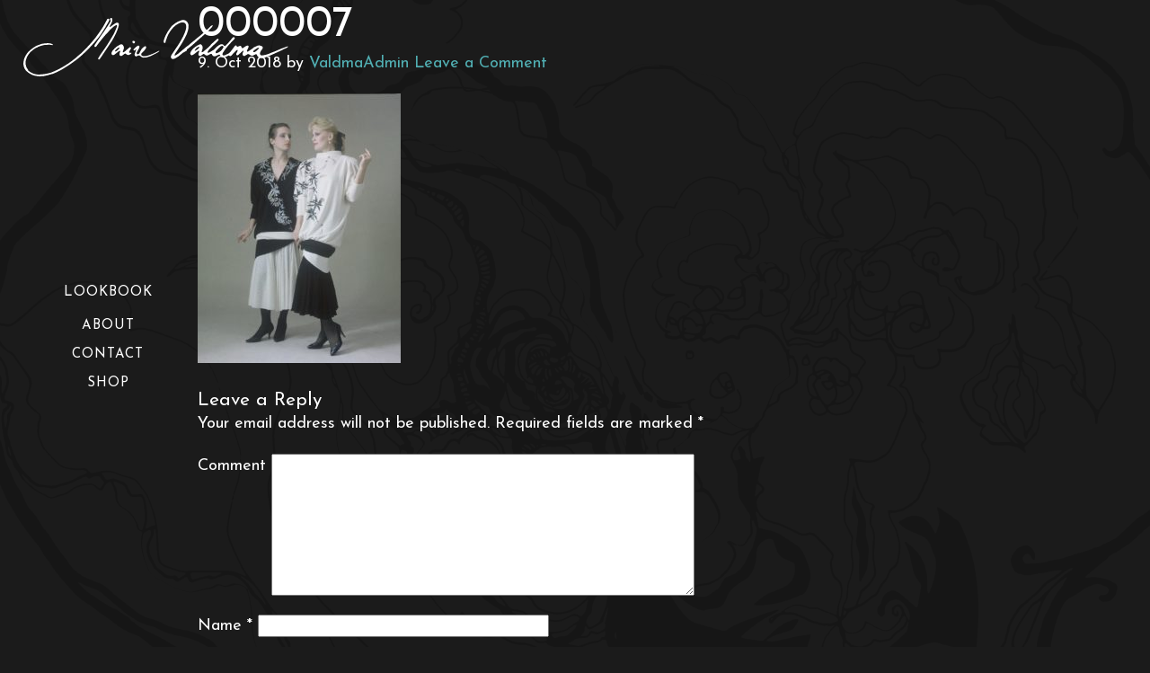

--- FILE ---
content_type: text/html; charset=UTF-8
request_url: https://portfoolio.mairevaldma.com/lookbook/maires-world/attachment/000007/
body_size: 7787
content:
<!DOCTYPE html>
<html dir="ltr" lang="en-GB">
<head >
<meta charset="UTF-8" />
<meta name="viewport" content="width=device-width, initial-scale=1" />
<title>000007 | Maire Valdma</title>

		<!-- All in One SEO 4.7.7 - aioseo.com -->
	<meta name="robots" content="max-image-preview:large" />
	<meta name="author" content="ValdmaAdmin"/>
	<link rel="canonical" href="https://portfoolio.mairevaldma.com/lookbook/maires-world/attachment/000007/" />
	<meta name="generator" content="All in One SEO (AIOSEO) 4.7.7" />
		<meta name="google" content="nositelinkssearchbox" />
		<script type="application/ld+json" class="aioseo-schema">
			{"@context":"https:\/\/schema.org","@graph":[{"@type":"BreadcrumbList","@id":"https:\/\/portfoolio.mairevaldma.com\/lookbook\/maires-world\/attachment\/000007\/#breadcrumblist","itemListElement":[{"@type":"ListItem","@id":"https:\/\/portfoolio.mairevaldma.com\/#listItem","position":1,"name":"Home","item":"https:\/\/portfoolio.mairevaldma.com\/","nextItem":{"@type":"ListItem","@id":"https:\/\/portfoolio.mairevaldma.com\/lookbook\/#listItem","name":"2018"}},{"@type":"ListItem","@id":"https:\/\/portfoolio.mairevaldma.com\/lookbook\/#listItem","position":2,"name":"2018","item":"https:\/\/portfoolio.mairevaldma.com\/lookbook\/","nextItem":{"@type":"ListItem","@id":"https:\/\/portfoolio.mairevaldma.com\/lookbook\/maires-world\/#listItem","name":"October"},"previousItem":{"@type":"ListItem","@id":"https:\/\/portfoolio.mairevaldma.com\/#listItem","name":"Home"}},{"@type":"ListItem","@id":"https:\/\/portfoolio.mairevaldma.com\/lookbook\/maires-world\/#listItem","position":3,"name":"October","item":"https:\/\/portfoolio.mairevaldma.com\/lookbook\/maires-world\/","nextItem":{"@type":"ListItem","@id":"https:\/\/portfoolio.mairevaldma.com\/lookbook\/maires-world\/attachment\/#listItem","name":"9"},"previousItem":{"@type":"ListItem","@id":"https:\/\/portfoolio.mairevaldma.com\/lookbook\/#listItem","name":"2018"}},{"@type":"ListItem","@id":"https:\/\/portfoolio.mairevaldma.com\/lookbook\/maires-world\/attachment\/#listItem","position":4,"name":"9","item":"https:\/\/portfoolio.mairevaldma.com\/lookbook\/maires-world\/attachment\/","nextItem":{"@type":"ListItem","@id":"https:\/\/portfoolio.mairevaldma.com\/lookbook\/maires-world\/attachment\/000007\/#listItem","name":"000007"},"previousItem":{"@type":"ListItem","@id":"https:\/\/portfoolio.mairevaldma.com\/lookbook\/maires-world\/#listItem","name":"October"}},{"@type":"ListItem","@id":"https:\/\/portfoolio.mairevaldma.com\/lookbook\/maires-world\/attachment\/000007\/#listItem","position":5,"name":"000007","previousItem":{"@type":"ListItem","@id":"https:\/\/portfoolio.mairevaldma.com\/lookbook\/maires-world\/attachment\/#listItem","name":"9"}}]},{"@type":"ItemPage","@id":"https:\/\/portfoolio.mairevaldma.com\/lookbook\/maires-world\/attachment\/000007\/#itempage","url":"https:\/\/portfoolio.mairevaldma.com\/lookbook\/maires-world\/attachment\/000007\/","name":"000007 | Maire Valdma","inLanguage":"en-GB","isPartOf":{"@id":"https:\/\/portfoolio.mairevaldma.com\/#website"},"breadcrumb":{"@id":"https:\/\/portfoolio.mairevaldma.com\/lookbook\/maires-world\/attachment\/000007\/#breadcrumblist"},"author":{"@id":"https:\/\/portfoolio.mairevaldma.com\/author\/valdmaadmin\/#author"},"creator":{"@id":"https:\/\/portfoolio.mairevaldma.com\/author\/valdmaadmin\/#author"},"datePublished":"2018-10-09T12:43:39+03:00","dateModified":"2018-10-09T12:43:39+03:00"},{"@type":"Organization","@id":"https:\/\/portfoolio.mairevaldma.com\/#organization","name":"Maire Valdma","description":"Fashion Design","url":"https:\/\/portfoolio.mairevaldma.com\/"},{"@type":"Person","@id":"https:\/\/portfoolio.mairevaldma.com\/author\/valdmaadmin\/#author","url":"https:\/\/portfoolio.mairevaldma.com\/author\/valdmaadmin\/","name":"ValdmaAdmin","image":{"@type":"ImageObject","@id":"https:\/\/portfoolio.mairevaldma.com\/lookbook\/maires-world\/attachment\/000007\/#authorImage","url":"https:\/\/secure.gravatar.com\/avatar\/4df2d575ec75296fb166cd6d798caef9?s=96&d=mm&r=g","width":96,"height":96,"caption":"ValdmaAdmin"}},{"@type":"WebSite","@id":"https:\/\/portfoolio.mairevaldma.com\/#website","url":"https:\/\/portfoolio.mairevaldma.com\/","name":"Maire Valdma","description":"Fashion Design","inLanguage":"en-GB","publisher":{"@id":"https:\/\/portfoolio.mairevaldma.com\/#organization"}}]}
		</script>
		<!-- All in One SEO -->

<link rel='dns-prefetch' href='//www.google.com' />
<link rel='dns-prefetch' href='//fonts.googleapis.com' />
<link rel="alternate" type="application/rss+xml" title="Maire Valdma &raquo; Feed" href="https://portfoolio.mairevaldma.com/feed/" />
<link rel="alternate" type="application/rss+xml" title="Maire Valdma &raquo; Comments Feed" href="https://portfoolio.mairevaldma.com/comments/feed/" />
<link rel="alternate" type="application/rss+xml" title="Maire Valdma &raquo; 000007 Comments Feed" href="https://portfoolio.mairevaldma.com/lookbook/maires-world/attachment/000007/feed/" />
<script type="text/javascript">
/* <![CDATA[ */
window._wpemojiSettings = {"baseUrl":"https:\/\/s.w.org\/images\/core\/emoji\/14.0.0\/72x72\/","ext":".png","svgUrl":"https:\/\/s.w.org\/images\/core\/emoji\/14.0.0\/svg\/","svgExt":".svg","source":{"concatemoji":"https:\/\/portfoolio.mairevaldma.com\/wp-includes\/js\/wp-emoji-release.min.js?ver=6.4.7"}};
/*! This file is auto-generated */
!function(i,n){var o,s,e;function c(e){try{var t={supportTests:e,timestamp:(new Date).valueOf()};sessionStorage.setItem(o,JSON.stringify(t))}catch(e){}}function p(e,t,n){e.clearRect(0,0,e.canvas.width,e.canvas.height),e.fillText(t,0,0);var t=new Uint32Array(e.getImageData(0,0,e.canvas.width,e.canvas.height).data),r=(e.clearRect(0,0,e.canvas.width,e.canvas.height),e.fillText(n,0,0),new Uint32Array(e.getImageData(0,0,e.canvas.width,e.canvas.height).data));return t.every(function(e,t){return e===r[t]})}function u(e,t,n){switch(t){case"flag":return n(e,"\ud83c\udff3\ufe0f\u200d\u26a7\ufe0f","\ud83c\udff3\ufe0f\u200b\u26a7\ufe0f")?!1:!n(e,"\ud83c\uddfa\ud83c\uddf3","\ud83c\uddfa\u200b\ud83c\uddf3")&&!n(e,"\ud83c\udff4\udb40\udc67\udb40\udc62\udb40\udc65\udb40\udc6e\udb40\udc67\udb40\udc7f","\ud83c\udff4\u200b\udb40\udc67\u200b\udb40\udc62\u200b\udb40\udc65\u200b\udb40\udc6e\u200b\udb40\udc67\u200b\udb40\udc7f");case"emoji":return!n(e,"\ud83e\udef1\ud83c\udffb\u200d\ud83e\udef2\ud83c\udfff","\ud83e\udef1\ud83c\udffb\u200b\ud83e\udef2\ud83c\udfff")}return!1}function f(e,t,n){var r="undefined"!=typeof WorkerGlobalScope&&self instanceof WorkerGlobalScope?new OffscreenCanvas(300,150):i.createElement("canvas"),a=r.getContext("2d",{willReadFrequently:!0}),o=(a.textBaseline="top",a.font="600 32px Arial",{});return e.forEach(function(e){o[e]=t(a,e,n)}),o}function t(e){var t=i.createElement("script");t.src=e,t.defer=!0,i.head.appendChild(t)}"undefined"!=typeof Promise&&(o="wpEmojiSettingsSupports",s=["flag","emoji"],n.supports={everything:!0,everythingExceptFlag:!0},e=new Promise(function(e){i.addEventListener("DOMContentLoaded",e,{once:!0})}),new Promise(function(t){var n=function(){try{var e=JSON.parse(sessionStorage.getItem(o));if("object"==typeof e&&"number"==typeof e.timestamp&&(new Date).valueOf()<e.timestamp+604800&&"object"==typeof e.supportTests)return e.supportTests}catch(e){}return null}();if(!n){if("undefined"!=typeof Worker&&"undefined"!=typeof OffscreenCanvas&&"undefined"!=typeof URL&&URL.createObjectURL&&"undefined"!=typeof Blob)try{var e="postMessage("+f.toString()+"("+[JSON.stringify(s),u.toString(),p.toString()].join(",")+"));",r=new Blob([e],{type:"text/javascript"}),a=new Worker(URL.createObjectURL(r),{name:"wpTestEmojiSupports"});return void(a.onmessage=function(e){c(n=e.data),a.terminate(),t(n)})}catch(e){}c(n=f(s,u,p))}t(n)}).then(function(e){for(var t in e)n.supports[t]=e[t],n.supports.everything=n.supports.everything&&n.supports[t],"flag"!==t&&(n.supports.everythingExceptFlag=n.supports.everythingExceptFlag&&n.supports[t]);n.supports.everythingExceptFlag=n.supports.everythingExceptFlag&&!n.supports.flag,n.DOMReady=!1,n.readyCallback=function(){n.DOMReady=!0}}).then(function(){return e}).then(function(){var e;n.supports.everything||(n.readyCallback(),(e=n.source||{}).concatemoji?t(e.concatemoji):e.wpemoji&&e.twemoji&&(t(e.twemoji),t(e.wpemoji)))}))}((window,document),window._wpemojiSettings);
/* ]]> */
</script>
<link rel='stylesheet' id='maire-valdma-css' href='https://portfoolio.mairevaldma.com/wp-content/themes/mairevaldma/style.css?ver=1.0' type='text/css' media='all' />
<style id='wp-emoji-styles-inline-css' type='text/css'>

	img.wp-smiley, img.emoji {
		display: inline !important;
		border: none !important;
		box-shadow: none !important;
		height: 1em !important;
		width: 1em !important;
		margin: 0 0.07em !important;
		vertical-align: -0.1em !important;
		background: none !important;
		padding: 0 !important;
	}
</style>
<link rel='stylesheet' id='wp-block-library-css' href='https://portfoolio.mairevaldma.com/wp-includes/css/dist/block-library/style.min.css?ver=6.4.7' type='text/css' media='all' />
<style id='classic-theme-styles-inline-css' type='text/css'>
/*! This file is auto-generated */
.wp-block-button__link{color:#fff;background-color:#32373c;border-radius:9999px;box-shadow:none;text-decoration:none;padding:calc(.667em + 2px) calc(1.333em + 2px);font-size:1.125em}.wp-block-file__button{background:#32373c;color:#fff;text-decoration:none}
</style>
<style id='global-styles-inline-css' type='text/css'>
body{--wp--preset--color--black: #000000;--wp--preset--color--cyan-bluish-gray: #abb8c3;--wp--preset--color--white: #ffffff;--wp--preset--color--pale-pink: #f78da7;--wp--preset--color--vivid-red: #cf2e2e;--wp--preset--color--luminous-vivid-orange: #ff6900;--wp--preset--color--luminous-vivid-amber: #fcb900;--wp--preset--color--light-green-cyan: #7bdcb5;--wp--preset--color--vivid-green-cyan: #00d084;--wp--preset--color--pale-cyan-blue: #8ed1fc;--wp--preset--color--vivid-cyan-blue: #0693e3;--wp--preset--color--vivid-purple: #9b51e0;--wp--preset--gradient--vivid-cyan-blue-to-vivid-purple: linear-gradient(135deg,rgba(6,147,227,1) 0%,rgb(155,81,224) 100%);--wp--preset--gradient--light-green-cyan-to-vivid-green-cyan: linear-gradient(135deg,rgb(122,220,180) 0%,rgb(0,208,130) 100%);--wp--preset--gradient--luminous-vivid-amber-to-luminous-vivid-orange: linear-gradient(135deg,rgba(252,185,0,1) 0%,rgba(255,105,0,1) 100%);--wp--preset--gradient--luminous-vivid-orange-to-vivid-red: linear-gradient(135deg,rgba(255,105,0,1) 0%,rgb(207,46,46) 100%);--wp--preset--gradient--very-light-gray-to-cyan-bluish-gray: linear-gradient(135deg,rgb(238,238,238) 0%,rgb(169,184,195) 100%);--wp--preset--gradient--cool-to-warm-spectrum: linear-gradient(135deg,rgb(74,234,220) 0%,rgb(151,120,209) 20%,rgb(207,42,186) 40%,rgb(238,44,130) 60%,rgb(251,105,98) 80%,rgb(254,248,76) 100%);--wp--preset--gradient--blush-light-purple: linear-gradient(135deg,rgb(255,206,236) 0%,rgb(152,150,240) 100%);--wp--preset--gradient--blush-bordeaux: linear-gradient(135deg,rgb(254,205,165) 0%,rgb(254,45,45) 50%,rgb(107,0,62) 100%);--wp--preset--gradient--luminous-dusk: linear-gradient(135deg,rgb(255,203,112) 0%,rgb(199,81,192) 50%,rgb(65,88,208) 100%);--wp--preset--gradient--pale-ocean: linear-gradient(135deg,rgb(255,245,203) 0%,rgb(182,227,212) 50%,rgb(51,167,181) 100%);--wp--preset--gradient--electric-grass: linear-gradient(135deg,rgb(202,248,128) 0%,rgb(113,206,126) 100%);--wp--preset--gradient--midnight: linear-gradient(135deg,rgb(2,3,129) 0%,rgb(40,116,252) 100%);--wp--preset--font-size--small: 13px;--wp--preset--font-size--medium: 20px;--wp--preset--font-size--large: 36px;--wp--preset--font-size--x-large: 42px;--wp--preset--spacing--20: 0.44rem;--wp--preset--spacing--30: 0.67rem;--wp--preset--spacing--40: 1rem;--wp--preset--spacing--50: 1.5rem;--wp--preset--spacing--60: 2.25rem;--wp--preset--spacing--70: 3.38rem;--wp--preset--spacing--80: 5.06rem;--wp--preset--shadow--natural: 6px 6px 9px rgba(0, 0, 0, 0.2);--wp--preset--shadow--deep: 12px 12px 50px rgba(0, 0, 0, 0.4);--wp--preset--shadow--sharp: 6px 6px 0px rgba(0, 0, 0, 0.2);--wp--preset--shadow--outlined: 6px 6px 0px -3px rgba(255, 255, 255, 1), 6px 6px rgba(0, 0, 0, 1);--wp--preset--shadow--crisp: 6px 6px 0px rgba(0, 0, 0, 1);}:where(.is-layout-flex){gap: 0.5em;}:where(.is-layout-grid){gap: 0.5em;}body .is-layout-flow > .alignleft{float: left;margin-inline-start: 0;margin-inline-end: 2em;}body .is-layout-flow > .alignright{float: right;margin-inline-start: 2em;margin-inline-end: 0;}body .is-layout-flow > .aligncenter{margin-left: auto !important;margin-right: auto !important;}body .is-layout-constrained > .alignleft{float: left;margin-inline-start: 0;margin-inline-end: 2em;}body .is-layout-constrained > .alignright{float: right;margin-inline-start: 2em;margin-inline-end: 0;}body .is-layout-constrained > .aligncenter{margin-left: auto !important;margin-right: auto !important;}body .is-layout-constrained > :where(:not(.alignleft):not(.alignright):not(.alignfull)){max-width: var(--wp--style--global--content-size);margin-left: auto !important;margin-right: auto !important;}body .is-layout-constrained > .alignwide{max-width: var(--wp--style--global--wide-size);}body .is-layout-flex{display: flex;}body .is-layout-flex{flex-wrap: wrap;align-items: center;}body .is-layout-flex > *{margin: 0;}body .is-layout-grid{display: grid;}body .is-layout-grid > *{margin: 0;}:where(.wp-block-columns.is-layout-flex){gap: 2em;}:where(.wp-block-columns.is-layout-grid){gap: 2em;}:where(.wp-block-post-template.is-layout-flex){gap: 1.25em;}:where(.wp-block-post-template.is-layout-grid){gap: 1.25em;}.has-black-color{color: var(--wp--preset--color--black) !important;}.has-cyan-bluish-gray-color{color: var(--wp--preset--color--cyan-bluish-gray) !important;}.has-white-color{color: var(--wp--preset--color--white) !important;}.has-pale-pink-color{color: var(--wp--preset--color--pale-pink) !important;}.has-vivid-red-color{color: var(--wp--preset--color--vivid-red) !important;}.has-luminous-vivid-orange-color{color: var(--wp--preset--color--luminous-vivid-orange) !important;}.has-luminous-vivid-amber-color{color: var(--wp--preset--color--luminous-vivid-amber) !important;}.has-light-green-cyan-color{color: var(--wp--preset--color--light-green-cyan) !important;}.has-vivid-green-cyan-color{color: var(--wp--preset--color--vivid-green-cyan) !important;}.has-pale-cyan-blue-color{color: var(--wp--preset--color--pale-cyan-blue) !important;}.has-vivid-cyan-blue-color{color: var(--wp--preset--color--vivid-cyan-blue) !important;}.has-vivid-purple-color{color: var(--wp--preset--color--vivid-purple) !important;}.has-black-background-color{background-color: var(--wp--preset--color--black) !important;}.has-cyan-bluish-gray-background-color{background-color: var(--wp--preset--color--cyan-bluish-gray) !important;}.has-white-background-color{background-color: var(--wp--preset--color--white) !important;}.has-pale-pink-background-color{background-color: var(--wp--preset--color--pale-pink) !important;}.has-vivid-red-background-color{background-color: var(--wp--preset--color--vivid-red) !important;}.has-luminous-vivid-orange-background-color{background-color: var(--wp--preset--color--luminous-vivid-orange) !important;}.has-luminous-vivid-amber-background-color{background-color: var(--wp--preset--color--luminous-vivid-amber) !important;}.has-light-green-cyan-background-color{background-color: var(--wp--preset--color--light-green-cyan) !important;}.has-vivid-green-cyan-background-color{background-color: var(--wp--preset--color--vivid-green-cyan) !important;}.has-pale-cyan-blue-background-color{background-color: var(--wp--preset--color--pale-cyan-blue) !important;}.has-vivid-cyan-blue-background-color{background-color: var(--wp--preset--color--vivid-cyan-blue) !important;}.has-vivid-purple-background-color{background-color: var(--wp--preset--color--vivid-purple) !important;}.has-black-border-color{border-color: var(--wp--preset--color--black) !important;}.has-cyan-bluish-gray-border-color{border-color: var(--wp--preset--color--cyan-bluish-gray) !important;}.has-white-border-color{border-color: var(--wp--preset--color--white) !important;}.has-pale-pink-border-color{border-color: var(--wp--preset--color--pale-pink) !important;}.has-vivid-red-border-color{border-color: var(--wp--preset--color--vivid-red) !important;}.has-luminous-vivid-orange-border-color{border-color: var(--wp--preset--color--luminous-vivid-orange) !important;}.has-luminous-vivid-amber-border-color{border-color: var(--wp--preset--color--luminous-vivid-amber) !important;}.has-light-green-cyan-border-color{border-color: var(--wp--preset--color--light-green-cyan) !important;}.has-vivid-green-cyan-border-color{border-color: var(--wp--preset--color--vivid-green-cyan) !important;}.has-pale-cyan-blue-border-color{border-color: var(--wp--preset--color--pale-cyan-blue) !important;}.has-vivid-cyan-blue-border-color{border-color: var(--wp--preset--color--vivid-cyan-blue) !important;}.has-vivid-purple-border-color{border-color: var(--wp--preset--color--vivid-purple) !important;}.has-vivid-cyan-blue-to-vivid-purple-gradient-background{background: var(--wp--preset--gradient--vivid-cyan-blue-to-vivid-purple) !important;}.has-light-green-cyan-to-vivid-green-cyan-gradient-background{background: var(--wp--preset--gradient--light-green-cyan-to-vivid-green-cyan) !important;}.has-luminous-vivid-amber-to-luminous-vivid-orange-gradient-background{background: var(--wp--preset--gradient--luminous-vivid-amber-to-luminous-vivid-orange) !important;}.has-luminous-vivid-orange-to-vivid-red-gradient-background{background: var(--wp--preset--gradient--luminous-vivid-orange-to-vivid-red) !important;}.has-very-light-gray-to-cyan-bluish-gray-gradient-background{background: var(--wp--preset--gradient--very-light-gray-to-cyan-bluish-gray) !important;}.has-cool-to-warm-spectrum-gradient-background{background: var(--wp--preset--gradient--cool-to-warm-spectrum) !important;}.has-blush-light-purple-gradient-background{background: var(--wp--preset--gradient--blush-light-purple) !important;}.has-blush-bordeaux-gradient-background{background: var(--wp--preset--gradient--blush-bordeaux) !important;}.has-luminous-dusk-gradient-background{background: var(--wp--preset--gradient--luminous-dusk) !important;}.has-pale-ocean-gradient-background{background: var(--wp--preset--gradient--pale-ocean) !important;}.has-electric-grass-gradient-background{background: var(--wp--preset--gradient--electric-grass) !important;}.has-midnight-gradient-background{background: var(--wp--preset--gradient--midnight) !important;}.has-small-font-size{font-size: var(--wp--preset--font-size--small) !important;}.has-medium-font-size{font-size: var(--wp--preset--font-size--medium) !important;}.has-large-font-size{font-size: var(--wp--preset--font-size--large) !important;}.has-x-large-font-size{font-size: var(--wp--preset--font-size--x-large) !important;}
.wp-block-navigation a:where(:not(.wp-element-button)){color: inherit;}
:where(.wp-block-post-template.is-layout-flex){gap: 1.25em;}:where(.wp-block-post-template.is-layout-grid){gap: 1.25em;}
:where(.wp-block-columns.is-layout-flex){gap: 2em;}:where(.wp-block-columns.is-layout-grid){gap: 2em;}
.wp-block-pullquote{font-size: 1.5em;line-height: 1.6;}
</style>
<link rel='stylesheet' id='contact-form-7-css' href='https://portfoolio.mairevaldma.com/wp-content/plugins/contact-form-7/includes/css/styles.css?ver=5.4' type='text/css' media='all' />
<link rel='stylesheet' id='shop-page-wp-grid-css' href='https://portfoolio.mairevaldma.com/wp-content/plugins/shop-page-wp/includes/../assets/css/shop-page-wp-grid.css?ver=1.3.1' type='text/css' media='all' />
<link rel='stylesheet' id='shop-page-wp-base-styles-css' href='https://portfoolio.mairevaldma.com/wp-content/plugins/shop-page-wp/includes/../assets/css/shop-page-wp-base-styles.css?ver=1.3.1' type='text/css' media='all' />
<link rel='stylesheet' id='dashicons-css' href='https://portfoolio.mairevaldma.com/wp-includes/css/dashicons.min.css?ver=6.4.7' type='text/css' media='all' />
<link rel='stylesheet' id='valdma-google-fonts-css' href='//fonts.googleapis.com/css?family=Josefin+Sans%3A400%2C600%2C700&#038;ver=1.0' type='text/css' media='all' />
<link rel='stylesheet' id='animate-css' href='https://portfoolio.mairevaldma.com/wp-content/themes/mairevaldma/css/animate.min.css?ver=6.4.7' type='text/css' media='all' />
<script type="text/javascript" src="https://portfoolio.mairevaldma.com/wp-includes/js/jquery/jquery.min.js?ver=3.7.1" id="jquery-core-js"></script>
<script type="text/javascript" src="https://portfoolio.mairevaldma.com/wp-includes/js/jquery/jquery-migrate.min.js?ver=3.4.1" id="jquery-migrate-js"></script>
<script type="text/javascript" src="https://portfoolio.mairevaldma.com/wp-content/themes/mairevaldma/js/global.js?ver=1.0.0" id="valdma-global-js"></script>
<link rel="https://api.w.org/" href="https://portfoolio.mairevaldma.com/wp-json/" /><link rel="alternate" type="application/json" href="https://portfoolio.mairevaldma.com/wp-json/wp/v2/media/250" /><link rel="EditURI" type="application/rsd+xml" title="RSD" href="https://portfoolio.mairevaldma.com/xmlrpc.php?rsd" />
<link rel='shortlink' href='https://portfoolio.mairevaldma.com/?p=250' />
<link rel="alternate" type="application/json+oembed" href="https://portfoolio.mairevaldma.com/wp-json/oembed/1.0/embed?url=https%3A%2F%2Fportfoolio.mairevaldma.com%2Flookbook%2Fmaires-world%2Fattachment%2F000007%2F" />
<link rel="alternate" type="text/xml+oembed" href="https://portfoolio.mairevaldma.com/wp-json/oembed/1.0/embed?url=https%3A%2F%2Fportfoolio.mairevaldma.com%2Flookbook%2Fmaires-world%2Fattachment%2F000007%2F&#038;format=xml" />
<link rel="icon" href="/wp-content/themes/mairevaldma/images/favicon.png" />
<link rel="pingback" href="https://portfoolio.mairevaldma.com/xmlrpc.php" />
<meta name="google-site-verification" content="Flbaios7fLpa9-VteCzogEpd9cy_rGLsHLc6054bdMw" /><style type="text/css">.recentcomments a{display:inline !important;padding:0 !important;margin:0 !important;}</style><style type="text/css">.broken_link, a.broken_link {
	text-decoration: line-through;
}</style></head>
<body class="attachment attachment-template-default single single-attachment postid-250 attachmentid-250 attachment-jpeg header-full-width full-width-content genesis-breadcrumbs-hidden" itemscope itemtype="https://schema.org/WebPage">	<div class="bg-backdrop"></div>
<div class="custom-thumb">
	<img src="/wp-content/themes/mairevaldma/images/favicon.png">
</div>
<div class="site-container"><header class="site-header" itemscope itemtype="https://schema.org/WPHeader"><div class="wrap"><div class="title-area"><p class="site-title" itemprop="headline"><a href="https://portfoolio.mairevaldma.com/">Maire Valdma</a></p><p class="site-description" itemprop="description">Fashion Design</p></div><nav class="nav-primary" aria-label="Main" itemscope itemtype="https://schema.org/SiteNavigationElement"><div class="wrap"><ul id="menu-main" class="menu genesis-nav-menu menu-primary"><li id="menu-item-22" class="menu-item menu-item-type-post_type menu-item-object-page menu-item-has-children menu-item-22"><a href="https://portfoolio.mairevaldma.com/lookbook/" itemprop="url"><span itemprop="name">Lookbook</span></a>
<ul class="sub-menu">
	<li id="menu-item-37" class="menu-item menu-item-type-post_type menu-item-object-page menu-item-has-children menu-item-37"><a href="https://portfoolio.mairevaldma.com/lookbook/collections/" itemprop="url"><span itemprop="name">Collections</span></a>
	<ul class="sub-menu">
		<li id="menu-item-217" class="menu-item menu-item-type-post_type menu-item-object-page menu-item-217"><a href="https://portfoolio.mairevaldma.com/lookbook/collections/airy-traces-of-dreams/" itemprop="url"><span itemprop="name">Airy Traces of Dreams</span></a></li>
		<li id="menu-item-218" class="menu-item menu-item-type-post_type menu-item-object-page menu-item-218"><a href="https://portfoolio.mairevaldma.com/lookbook/collections/dreams/" itemprop="url"><span itemprop="name">Dreams</span></a></li>
	</ul>
</li>
	<li id="menu-item-35" class="menu-item menu-item-type-post_type menu-item-object-page menu-item-has-children menu-item-35"><a href="https://portfoolio.mairevaldma.com/lookbook/fashion-shows/" itemprop="url"><span itemprop="name">Fashion Shows</span></a>
	<ul class="sub-menu">
		<li id="menu-item-224" class="menu-item menu-item-type-post_type menu-item-object-page menu-item-224"><a href="https://portfoolio.mairevaldma.com/lookbook/fashion-shows/airy-traces-of-dreams/" itemprop="url"><span itemprop="name">Airy Traces of Dreams</span></a></li>
		<li id="menu-item-225" class="menu-item menu-item-type-post_type menu-item-object-page menu-item-225"><a href="https://portfoolio.mairevaldma.com/lookbook/fashion-shows/colours-of-the-sea/" itemprop="url"><span itemprop="name">Colours of the Sea</span></a></li>
		<li id="menu-item-226" class="menu-item menu-item-type-post_type menu-item-object-page menu-item-226"><a href="https://portfoolio.mairevaldma.com/lookbook/fashion-shows/erki-fashion-show/" itemprop="url"><span itemprop="name">ERKI Fashion Show</span></a></li>
		<li id="menu-item-227" class="menu-item menu-item-type-post_type menu-item-object-page menu-item-227"><a href="https://portfoolio.mairevaldma.com/lookbook/fashion-shows/tiffany-fashion-week-paris/" itemprop="url"><span itemprop="name">Tiffany Fashion Week Paris</span></a></li>
		<li id="menu-item-228" class="menu-item menu-item-type-post_type menu-item-object-page menu-item-228"><a href="https://portfoolio.mairevaldma.com/lookbook/fashion-shows/tiffay-fashion-week-cannes/" itemprop="url"><span itemprop="name">Tiffay Fashion Week Cannes</span></a></li>
	</ul>
</li>
	<li id="menu-item-36" class="menu-item menu-item-type-post_type menu-item-object-page menu-item-has-children menu-item-36"><a href="https://portfoolio.mairevaldma.com/lookbook/exhibitions/" itemprop="url"><span itemprop="name">Exhibitions</span></a>
	<ul class="sub-menu">
		<li id="menu-item-336" class="menu-item menu-item-type-post_type menu-item-object-page menu-item-336"><a href="https://portfoolio.mairevaldma.com/lookbook/exhibitions/fashion-drawings/" itemprop="url"><span itemprop="name">Fashion Drawings</span></a></li>
		<li id="menu-item-220" class="menu-item menu-item-type-post_type menu-item-object-page menu-item-220"><a href="https://portfoolio.mairevaldma.com/lookbook/exhibitions/evald-okas-museum/" itemprop="url"><span itemprop="name">Evald Okas Museum</span></a></li>
		<li id="menu-item-221" class="menu-item menu-item-type-post_type menu-item-object-page menu-item-221"><a href="https://portfoolio.mairevaldma.com/lookbook/exhibitions/muurigalerii-primal-spirits/" itemprop="url"><span itemprop="name">Müürigalerii Primal Spirits</span></a></li>
		<li id="menu-item-222" class="menu-item menu-item-type-post_type menu-item-object-page menu-item-222"><a href="https://portfoolio.mairevaldma.com/lookbook/exhibitions/national-library-of-estonia/" itemprop="url"><span itemprop="name">National Library of Estonia</span></a></li>
		<li id="menu-item-223" class="menu-item menu-item-type-post_type menu-item-object-page menu-item-223"><a href="https://portfoolio.mairevaldma.com/lookbook/exhibitions/flower-pavilion/" itemprop="url"><span itemprop="name">Flower Pavilion</span></a></li>
	</ul>
</li>
	<li id="menu-item-236" class="menu-item menu-item-type-post_type menu-item-object-page menu-item-236"><a href="https://portfoolio.mairevaldma.com/lookbook/maires-world/" itemprop="url"><span itemprop="name">Maire&#8217;s World</span></a></li>
</ul>
</li>
<li id="menu-item-23" class="menu-item menu-item-type-post_type menu-item-object-page menu-item-23"><a href="https://portfoolio.mairevaldma.com/about/" itemprop="url"><span itemprop="name">About</span></a></li>
<li id="menu-item-24" class="menu-item menu-item-type-post_type menu-item-object-page menu-item-24"><a href="https://portfoolio.mairevaldma.com/contact/" itemprop="url"><span itemprop="name">Contact</span></a></li>
<li id="menu-item-415" class="menu-item menu-item-type-post_type menu-item-object-page menu-item-415"><a href="https://mairevaldma.com/pood" itemprop="url"><span itemprop="name">Shop</span></a></li>
</ul></div></nav></div></header><div class="innero fade-in"><div class="site-inner"><div class="content-sidebar-wrap"><main class="content"><article class="post-250 attachment type-attachment status-inherit entry" aria-label="000007" itemscope itemtype="https://schema.org/CreativeWork"><header class="entry-header"><h1 class="entry-title" itemprop="headline">000007</h1>
<p class="entry-meta"><time class="entry-time" itemprop="datePublished" datetime="2018-10-09T12:43:39+03:00">9. Oct 2018</time> by <span class="entry-author" itemprop="author" itemscope itemtype="https://schema.org/Person"><a href="https://portfoolio.mairevaldma.com/author/valdmaadmin/" class="entry-author-link" rel="author" itemprop="url"><span class="entry-author-name" itemprop="name">ValdmaAdmin</span></a></span> <span class="entry-comments-link"><a href="https://portfoolio.mairevaldma.com/lookbook/maires-world/attachment/000007/#respond">Leave a Comment</a></span> </p></header><div class="entry-content" itemprop="text"><p class="attachment"><a href='https://portfoolio.mairevaldma.com/wp-content/uploads/2018/10/000007.jpg'><img decoding="async" width="226" height="300" src="https://portfoolio.mairevaldma.com/wp-content/uploads/2018/10/000007-226x300.jpg" class="attachment-medium size-medium" alt="" srcset="https://portfoolio.mairevaldma.com/wp-content/uploads/2018/10/000007-226x300.jpg 226w, https://portfoolio.mairevaldma.com/wp-content/uploads/2018/10/000007-528x700.jpg 528w, https://portfoolio.mairevaldma.com/wp-content/uploads/2018/10/000007-768x1019.jpg 768w, https://portfoolio.mairevaldma.com/wp-content/uploads/2018/10/000007-772x1024.jpg 772w, https://portfoolio.mairevaldma.com/wp-content/uploads/2018/10/000007-452x600.jpg 452w, https://portfoolio.mairevaldma.com/wp-content/uploads/2018/10/000007-720x955.jpg 720w, https://portfoolio.mairevaldma.com/wp-content/uploads/2018/10/000007.jpg 1228w" sizes="(max-width: 226px) 100vw, 226px" /></a></p>
</div><footer class="entry-footer"></footer></article>	<div id="respond" class="comment-respond">
		<h3 id="reply-title" class="comment-reply-title">Leave a Reply <small><a rel="nofollow" id="cancel-comment-reply-link" href="/lookbook/maires-world/attachment/000007/#respond" style="display:none;">Cancel reply</a></small></h3><form action="https://portfoolio.mairevaldma.com/wp-comments-post.php" method="post" id="commentform" class="comment-form" novalidate><p class="comment-notes"><span id="email-notes">Your email address will not be published.</span> <span class="required-field-message">Required fields are marked <span class="required">*</span></span></p><p class="comment-form-comment"><label for="comment">Comment</label> <textarea id="comment" name="comment" cols="45" rows="8" aria-required="true"></textarea></p><p class="comment-form-author"><label for="author">Name <span class="required">*</span></label> <input id="author" name="author" type="text" value="" size="30" maxlength="245" autocomplete="name" required /></p>
<p class="comment-form-email"><label for="email">Email <span class="required">*</span></label> <input id="email" name="email" type="email" value="" size="30" maxlength="100" aria-describedby="email-notes" autocomplete="email" required /></p>
<p class="comment-form-url"><label for="url">Website</label> <input id="url" name="url" type="url" value="" size="30" maxlength="200" autocomplete="url" /></p>
<p class="comment-form-cookies-consent"><input id="wp-comment-cookies-consent" name="wp-comment-cookies-consent" type="checkbox" value="yes" /> <label for="wp-comment-cookies-consent">Save my name, email, and website in this browser for the next time I comment.</label></p>
<p class="form-submit"><input name="submit" type="submit" id="submit" class="submit" value="Post Comment" /> <input type='hidden' name='comment_post_ID' value='250' id='comment_post_ID' />
<input type='hidden' name='comment_parent' id='comment_parent' value='0' />
</p></form>	</div><!-- #respond -->
	</main></div></div><div class="innero fade-in"></div><script type="text/javascript" src="https://portfoolio.mairevaldma.com/wp-includes/js/dist/vendor/wp-polyfill-inert.min.js?ver=3.1.2" id="wp-polyfill-inert-js"></script>
<script type="text/javascript" src="https://portfoolio.mairevaldma.com/wp-includes/js/dist/vendor/regenerator-runtime.min.js?ver=0.14.0" id="regenerator-runtime-js"></script>
<script type="text/javascript" src="https://portfoolio.mairevaldma.com/wp-includes/js/dist/vendor/wp-polyfill.min.js?ver=3.15.0" id="wp-polyfill-js"></script>
<script type="text/javascript" src="https://portfoolio.mairevaldma.com/wp-includes/js/dist/hooks.min.js?ver=c6aec9a8d4e5a5d543a1" id="wp-hooks-js"></script>
<script type="text/javascript" src="https://portfoolio.mairevaldma.com/wp-includes/js/dist/i18n.min.js?ver=7701b0c3857f914212ef" id="wp-i18n-js"></script>
<script type="text/javascript" id="wp-i18n-js-after">
/* <![CDATA[ */
wp.i18n.setLocaleData( { 'text direction\u0004ltr': [ 'ltr' ] } );
/* ]]> */
</script>
<script type="text/javascript" src="https://portfoolio.mairevaldma.com/wp-includes/js/dist/url.min.js?ver=b4979979018b684be209" id="wp-url-js"></script>
<script type="text/javascript" id="wp-api-fetch-js-translations">
/* <![CDATA[ */
( function( domain, translations ) {
	var localeData = translations.locale_data[ domain ] || translations.locale_data.messages;
	localeData[""].domain = domain;
	wp.i18n.setLocaleData( localeData, domain );
} )( "default", {"translation-revision-date":"2025-10-08 12:55:27+0000","generator":"GlotPress\/4.0.1","domain":"messages","locale_data":{"messages":{"":{"domain":"messages","plural-forms":"nplurals=2; plural=n != 1;","lang":"en_GB"},"You are probably offline.":["You are probably offline."],"Media upload failed. If this is a photo or a large image, please scale it down and try again.":["Media upload failed. If this is a photo or a large image, please scale it down and try again."],"An unknown error occurred.":["An unknown error occurred."],"The response is not a valid JSON response.":["The response is not a valid JSON response."]}},"comment":{"reference":"wp-includes\/js\/dist\/api-fetch.js"}} );
/* ]]> */
</script>
<script type="text/javascript" src="https://portfoolio.mairevaldma.com/wp-includes/js/dist/api-fetch.min.js?ver=0fa4dabf8bf2c7adf21a" id="wp-api-fetch-js"></script>
<script type="text/javascript" id="wp-api-fetch-js-after">
/* <![CDATA[ */
wp.apiFetch.use( wp.apiFetch.createRootURLMiddleware( "https://portfoolio.mairevaldma.com/wp-json/" ) );
wp.apiFetch.nonceMiddleware = wp.apiFetch.createNonceMiddleware( "da8d3a73a1" );
wp.apiFetch.use( wp.apiFetch.nonceMiddleware );
wp.apiFetch.use( wp.apiFetch.mediaUploadMiddleware );
wp.apiFetch.nonceEndpoint = "https://portfoolio.mairevaldma.com/wp-admin/admin-ajax.php?action=rest-nonce";
/* ]]> */
</script>
<script type="text/javascript" id="contact-form-7-js-extra">
/* <![CDATA[ */
var wpcf7 = [];
/* ]]> */
</script>
<script type="text/javascript" src="https://portfoolio.mairevaldma.com/wp-content/plugins/contact-form-7/includes/js/index.js?ver=5.4" id="contact-form-7-js"></script>
<script type="text/javascript" src="https://portfoolio.mairevaldma.com/wp-includes/js/comment-reply.min.js?ver=6.4.7" id="comment-reply-js" async="async" data-wp-strategy="async"></script>
<script type="text/javascript" src="https://portfoolio.mairevaldma.com/wp-content/themes/mairevaldma/js/wow.min.js?ver=6.4.7" id="wow-js"></script>
<script type="text/javascript" src="https://portfoolio.mairevaldma.com/wp-content/plugins/page-links-to/dist/new-tab.js?ver=3.3.7" id="page-links-to-js"></script>
<script type="text/javascript" src="https://www.google.com/recaptcha/api.js?render=6LeT7ZYUAAAAADH17UtUZETeTm4S3BN9rt6Z5_Q0&amp;ver=3.0" id="google-recaptcha-js"></script>
<script type="text/javascript" id="wpcf7-recaptcha-js-extra">
/* <![CDATA[ */
var wpcf7_recaptcha = {"sitekey":"6LeT7ZYUAAAAADH17UtUZETeTm4S3BN9rt6Z5_Q0","actions":{"homepage":"homepage","contactform":"contactform"}};
/* ]]> */
</script>
<script type="text/javascript" src="https://portfoolio.mairevaldma.com/wp-content/plugins/contact-form-7/modules/recaptcha/index.js?ver=5.4" id="wpcf7-recaptcha-js"></script>
	<script type="text/javascript">
		new WOW().init();
	</script>
</body></html>


--- FILE ---
content_type: text/html; charset=utf-8
request_url: https://www.google.com/recaptcha/api2/anchor?ar=1&k=6LeT7ZYUAAAAADH17UtUZETeTm4S3BN9rt6Z5_Q0&co=aHR0cHM6Ly9wb3J0Zm9vbGlvLm1haXJldmFsZG1hLmNvbTo0NDM.&hl=en&v=PoyoqOPhxBO7pBk68S4YbpHZ&size=invisible&anchor-ms=20000&execute-ms=30000&cb=ye9718983ofw
body_size: 48562
content:
<!DOCTYPE HTML><html dir="ltr" lang="en"><head><meta http-equiv="Content-Type" content="text/html; charset=UTF-8">
<meta http-equiv="X-UA-Compatible" content="IE=edge">
<title>reCAPTCHA</title>
<style type="text/css">
/* cyrillic-ext */
@font-face {
  font-family: 'Roboto';
  font-style: normal;
  font-weight: 400;
  font-stretch: 100%;
  src: url(//fonts.gstatic.com/s/roboto/v48/KFO7CnqEu92Fr1ME7kSn66aGLdTylUAMa3GUBHMdazTgWw.woff2) format('woff2');
  unicode-range: U+0460-052F, U+1C80-1C8A, U+20B4, U+2DE0-2DFF, U+A640-A69F, U+FE2E-FE2F;
}
/* cyrillic */
@font-face {
  font-family: 'Roboto';
  font-style: normal;
  font-weight: 400;
  font-stretch: 100%;
  src: url(//fonts.gstatic.com/s/roboto/v48/KFO7CnqEu92Fr1ME7kSn66aGLdTylUAMa3iUBHMdazTgWw.woff2) format('woff2');
  unicode-range: U+0301, U+0400-045F, U+0490-0491, U+04B0-04B1, U+2116;
}
/* greek-ext */
@font-face {
  font-family: 'Roboto';
  font-style: normal;
  font-weight: 400;
  font-stretch: 100%;
  src: url(//fonts.gstatic.com/s/roboto/v48/KFO7CnqEu92Fr1ME7kSn66aGLdTylUAMa3CUBHMdazTgWw.woff2) format('woff2');
  unicode-range: U+1F00-1FFF;
}
/* greek */
@font-face {
  font-family: 'Roboto';
  font-style: normal;
  font-weight: 400;
  font-stretch: 100%;
  src: url(//fonts.gstatic.com/s/roboto/v48/KFO7CnqEu92Fr1ME7kSn66aGLdTylUAMa3-UBHMdazTgWw.woff2) format('woff2');
  unicode-range: U+0370-0377, U+037A-037F, U+0384-038A, U+038C, U+038E-03A1, U+03A3-03FF;
}
/* math */
@font-face {
  font-family: 'Roboto';
  font-style: normal;
  font-weight: 400;
  font-stretch: 100%;
  src: url(//fonts.gstatic.com/s/roboto/v48/KFO7CnqEu92Fr1ME7kSn66aGLdTylUAMawCUBHMdazTgWw.woff2) format('woff2');
  unicode-range: U+0302-0303, U+0305, U+0307-0308, U+0310, U+0312, U+0315, U+031A, U+0326-0327, U+032C, U+032F-0330, U+0332-0333, U+0338, U+033A, U+0346, U+034D, U+0391-03A1, U+03A3-03A9, U+03B1-03C9, U+03D1, U+03D5-03D6, U+03F0-03F1, U+03F4-03F5, U+2016-2017, U+2034-2038, U+203C, U+2040, U+2043, U+2047, U+2050, U+2057, U+205F, U+2070-2071, U+2074-208E, U+2090-209C, U+20D0-20DC, U+20E1, U+20E5-20EF, U+2100-2112, U+2114-2115, U+2117-2121, U+2123-214F, U+2190, U+2192, U+2194-21AE, U+21B0-21E5, U+21F1-21F2, U+21F4-2211, U+2213-2214, U+2216-22FF, U+2308-230B, U+2310, U+2319, U+231C-2321, U+2336-237A, U+237C, U+2395, U+239B-23B7, U+23D0, U+23DC-23E1, U+2474-2475, U+25AF, U+25B3, U+25B7, U+25BD, U+25C1, U+25CA, U+25CC, U+25FB, U+266D-266F, U+27C0-27FF, U+2900-2AFF, U+2B0E-2B11, U+2B30-2B4C, U+2BFE, U+3030, U+FF5B, U+FF5D, U+1D400-1D7FF, U+1EE00-1EEFF;
}
/* symbols */
@font-face {
  font-family: 'Roboto';
  font-style: normal;
  font-weight: 400;
  font-stretch: 100%;
  src: url(//fonts.gstatic.com/s/roboto/v48/KFO7CnqEu92Fr1ME7kSn66aGLdTylUAMaxKUBHMdazTgWw.woff2) format('woff2');
  unicode-range: U+0001-000C, U+000E-001F, U+007F-009F, U+20DD-20E0, U+20E2-20E4, U+2150-218F, U+2190, U+2192, U+2194-2199, U+21AF, U+21E6-21F0, U+21F3, U+2218-2219, U+2299, U+22C4-22C6, U+2300-243F, U+2440-244A, U+2460-24FF, U+25A0-27BF, U+2800-28FF, U+2921-2922, U+2981, U+29BF, U+29EB, U+2B00-2BFF, U+4DC0-4DFF, U+FFF9-FFFB, U+10140-1018E, U+10190-1019C, U+101A0, U+101D0-101FD, U+102E0-102FB, U+10E60-10E7E, U+1D2C0-1D2D3, U+1D2E0-1D37F, U+1F000-1F0FF, U+1F100-1F1AD, U+1F1E6-1F1FF, U+1F30D-1F30F, U+1F315, U+1F31C, U+1F31E, U+1F320-1F32C, U+1F336, U+1F378, U+1F37D, U+1F382, U+1F393-1F39F, U+1F3A7-1F3A8, U+1F3AC-1F3AF, U+1F3C2, U+1F3C4-1F3C6, U+1F3CA-1F3CE, U+1F3D4-1F3E0, U+1F3ED, U+1F3F1-1F3F3, U+1F3F5-1F3F7, U+1F408, U+1F415, U+1F41F, U+1F426, U+1F43F, U+1F441-1F442, U+1F444, U+1F446-1F449, U+1F44C-1F44E, U+1F453, U+1F46A, U+1F47D, U+1F4A3, U+1F4B0, U+1F4B3, U+1F4B9, U+1F4BB, U+1F4BF, U+1F4C8-1F4CB, U+1F4D6, U+1F4DA, U+1F4DF, U+1F4E3-1F4E6, U+1F4EA-1F4ED, U+1F4F7, U+1F4F9-1F4FB, U+1F4FD-1F4FE, U+1F503, U+1F507-1F50B, U+1F50D, U+1F512-1F513, U+1F53E-1F54A, U+1F54F-1F5FA, U+1F610, U+1F650-1F67F, U+1F687, U+1F68D, U+1F691, U+1F694, U+1F698, U+1F6AD, U+1F6B2, U+1F6B9-1F6BA, U+1F6BC, U+1F6C6-1F6CF, U+1F6D3-1F6D7, U+1F6E0-1F6EA, U+1F6F0-1F6F3, U+1F6F7-1F6FC, U+1F700-1F7FF, U+1F800-1F80B, U+1F810-1F847, U+1F850-1F859, U+1F860-1F887, U+1F890-1F8AD, U+1F8B0-1F8BB, U+1F8C0-1F8C1, U+1F900-1F90B, U+1F93B, U+1F946, U+1F984, U+1F996, U+1F9E9, U+1FA00-1FA6F, U+1FA70-1FA7C, U+1FA80-1FA89, U+1FA8F-1FAC6, U+1FACE-1FADC, U+1FADF-1FAE9, U+1FAF0-1FAF8, U+1FB00-1FBFF;
}
/* vietnamese */
@font-face {
  font-family: 'Roboto';
  font-style: normal;
  font-weight: 400;
  font-stretch: 100%;
  src: url(//fonts.gstatic.com/s/roboto/v48/KFO7CnqEu92Fr1ME7kSn66aGLdTylUAMa3OUBHMdazTgWw.woff2) format('woff2');
  unicode-range: U+0102-0103, U+0110-0111, U+0128-0129, U+0168-0169, U+01A0-01A1, U+01AF-01B0, U+0300-0301, U+0303-0304, U+0308-0309, U+0323, U+0329, U+1EA0-1EF9, U+20AB;
}
/* latin-ext */
@font-face {
  font-family: 'Roboto';
  font-style: normal;
  font-weight: 400;
  font-stretch: 100%;
  src: url(//fonts.gstatic.com/s/roboto/v48/KFO7CnqEu92Fr1ME7kSn66aGLdTylUAMa3KUBHMdazTgWw.woff2) format('woff2');
  unicode-range: U+0100-02BA, U+02BD-02C5, U+02C7-02CC, U+02CE-02D7, U+02DD-02FF, U+0304, U+0308, U+0329, U+1D00-1DBF, U+1E00-1E9F, U+1EF2-1EFF, U+2020, U+20A0-20AB, U+20AD-20C0, U+2113, U+2C60-2C7F, U+A720-A7FF;
}
/* latin */
@font-face {
  font-family: 'Roboto';
  font-style: normal;
  font-weight: 400;
  font-stretch: 100%;
  src: url(//fonts.gstatic.com/s/roboto/v48/KFO7CnqEu92Fr1ME7kSn66aGLdTylUAMa3yUBHMdazQ.woff2) format('woff2');
  unicode-range: U+0000-00FF, U+0131, U+0152-0153, U+02BB-02BC, U+02C6, U+02DA, U+02DC, U+0304, U+0308, U+0329, U+2000-206F, U+20AC, U+2122, U+2191, U+2193, U+2212, U+2215, U+FEFF, U+FFFD;
}
/* cyrillic-ext */
@font-face {
  font-family: 'Roboto';
  font-style: normal;
  font-weight: 500;
  font-stretch: 100%;
  src: url(//fonts.gstatic.com/s/roboto/v48/KFO7CnqEu92Fr1ME7kSn66aGLdTylUAMa3GUBHMdazTgWw.woff2) format('woff2');
  unicode-range: U+0460-052F, U+1C80-1C8A, U+20B4, U+2DE0-2DFF, U+A640-A69F, U+FE2E-FE2F;
}
/* cyrillic */
@font-face {
  font-family: 'Roboto';
  font-style: normal;
  font-weight: 500;
  font-stretch: 100%;
  src: url(//fonts.gstatic.com/s/roboto/v48/KFO7CnqEu92Fr1ME7kSn66aGLdTylUAMa3iUBHMdazTgWw.woff2) format('woff2');
  unicode-range: U+0301, U+0400-045F, U+0490-0491, U+04B0-04B1, U+2116;
}
/* greek-ext */
@font-face {
  font-family: 'Roboto';
  font-style: normal;
  font-weight: 500;
  font-stretch: 100%;
  src: url(//fonts.gstatic.com/s/roboto/v48/KFO7CnqEu92Fr1ME7kSn66aGLdTylUAMa3CUBHMdazTgWw.woff2) format('woff2');
  unicode-range: U+1F00-1FFF;
}
/* greek */
@font-face {
  font-family: 'Roboto';
  font-style: normal;
  font-weight: 500;
  font-stretch: 100%;
  src: url(//fonts.gstatic.com/s/roboto/v48/KFO7CnqEu92Fr1ME7kSn66aGLdTylUAMa3-UBHMdazTgWw.woff2) format('woff2');
  unicode-range: U+0370-0377, U+037A-037F, U+0384-038A, U+038C, U+038E-03A1, U+03A3-03FF;
}
/* math */
@font-face {
  font-family: 'Roboto';
  font-style: normal;
  font-weight: 500;
  font-stretch: 100%;
  src: url(//fonts.gstatic.com/s/roboto/v48/KFO7CnqEu92Fr1ME7kSn66aGLdTylUAMawCUBHMdazTgWw.woff2) format('woff2');
  unicode-range: U+0302-0303, U+0305, U+0307-0308, U+0310, U+0312, U+0315, U+031A, U+0326-0327, U+032C, U+032F-0330, U+0332-0333, U+0338, U+033A, U+0346, U+034D, U+0391-03A1, U+03A3-03A9, U+03B1-03C9, U+03D1, U+03D5-03D6, U+03F0-03F1, U+03F4-03F5, U+2016-2017, U+2034-2038, U+203C, U+2040, U+2043, U+2047, U+2050, U+2057, U+205F, U+2070-2071, U+2074-208E, U+2090-209C, U+20D0-20DC, U+20E1, U+20E5-20EF, U+2100-2112, U+2114-2115, U+2117-2121, U+2123-214F, U+2190, U+2192, U+2194-21AE, U+21B0-21E5, U+21F1-21F2, U+21F4-2211, U+2213-2214, U+2216-22FF, U+2308-230B, U+2310, U+2319, U+231C-2321, U+2336-237A, U+237C, U+2395, U+239B-23B7, U+23D0, U+23DC-23E1, U+2474-2475, U+25AF, U+25B3, U+25B7, U+25BD, U+25C1, U+25CA, U+25CC, U+25FB, U+266D-266F, U+27C0-27FF, U+2900-2AFF, U+2B0E-2B11, U+2B30-2B4C, U+2BFE, U+3030, U+FF5B, U+FF5D, U+1D400-1D7FF, U+1EE00-1EEFF;
}
/* symbols */
@font-face {
  font-family: 'Roboto';
  font-style: normal;
  font-weight: 500;
  font-stretch: 100%;
  src: url(//fonts.gstatic.com/s/roboto/v48/KFO7CnqEu92Fr1ME7kSn66aGLdTylUAMaxKUBHMdazTgWw.woff2) format('woff2');
  unicode-range: U+0001-000C, U+000E-001F, U+007F-009F, U+20DD-20E0, U+20E2-20E4, U+2150-218F, U+2190, U+2192, U+2194-2199, U+21AF, U+21E6-21F0, U+21F3, U+2218-2219, U+2299, U+22C4-22C6, U+2300-243F, U+2440-244A, U+2460-24FF, U+25A0-27BF, U+2800-28FF, U+2921-2922, U+2981, U+29BF, U+29EB, U+2B00-2BFF, U+4DC0-4DFF, U+FFF9-FFFB, U+10140-1018E, U+10190-1019C, U+101A0, U+101D0-101FD, U+102E0-102FB, U+10E60-10E7E, U+1D2C0-1D2D3, U+1D2E0-1D37F, U+1F000-1F0FF, U+1F100-1F1AD, U+1F1E6-1F1FF, U+1F30D-1F30F, U+1F315, U+1F31C, U+1F31E, U+1F320-1F32C, U+1F336, U+1F378, U+1F37D, U+1F382, U+1F393-1F39F, U+1F3A7-1F3A8, U+1F3AC-1F3AF, U+1F3C2, U+1F3C4-1F3C6, U+1F3CA-1F3CE, U+1F3D4-1F3E0, U+1F3ED, U+1F3F1-1F3F3, U+1F3F5-1F3F7, U+1F408, U+1F415, U+1F41F, U+1F426, U+1F43F, U+1F441-1F442, U+1F444, U+1F446-1F449, U+1F44C-1F44E, U+1F453, U+1F46A, U+1F47D, U+1F4A3, U+1F4B0, U+1F4B3, U+1F4B9, U+1F4BB, U+1F4BF, U+1F4C8-1F4CB, U+1F4D6, U+1F4DA, U+1F4DF, U+1F4E3-1F4E6, U+1F4EA-1F4ED, U+1F4F7, U+1F4F9-1F4FB, U+1F4FD-1F4FE, U+1F503, U+1F507-1F50B, U+1F50D, U+1F512-1F513, U+1F53E-1F54A, U+1F54F-1F5FA, U+1F610, U+1F650-1F67F, U+1F687, U+1F68D, U+1F691, U+1F694, U+1F698, U+1F6AD, U+1F6B2, U+1F6B9-1F6BA, U+1F6BC, U+1F6C6-1F6CF, U+1F6D3-1F6D7, U+1F6E0-1F6EA, U+1F6F0-1F6F3, U+1F6F7-1F6FC, U+1F700-1F7FF, U+1F800-1F80B, U+1F810-1F847, U+1F850-1F859, U+1F860-1F887, U+1F890-1F8AD, U+1F8B0-1F8BB, U+1F8C0-1F8C1, U+1F900-1F90B, U+1F93B, U+1F946, U+1F984, U+1F996, U+1F9E9, U+1FA00-1FA6F, U+1FA70-1FA7C, U+1FA80-1FA89, U+1FA8F-1FAC6, U+1FACE-1FADC, U+1FADF-1FAE9, U+1FAF0-1FAF8, U+1FB00-1FBFF;
}
/* vietnamese */
@font-face {
  font-family: 'Roboto';
  font-style: normal;
  font-weight: 500;
  font-stretch: 100%;
  src: url(//fonts.gstatic.com/s/roboto/v48/KFO7CnqEu92Fr1ME7kSn66aGLdTylUAMa3OUBHMdazTgWw.woff2) format('woff2');
  unicode-range: U+0102-0103, U+0110-0111, U+0128-0129, U+0168-0169, U+01A0-01A1, U+01AF-01B0, U+0300-0301, U+0303-0304, U+0308-0309, U+0323, U+0329, U+1EA0-1EF9, U+20AB;
}
/* latin-ext */
@font-face {
  font-family: 'Roboto';
  font-style: normal;
  font-weight: 500;
  font-stretch: 100%;
  src: url(//fonts.gstatic.com/s/roboto/v48/KFO7CnqEu92Fr1ME7kSn66aGLdTylUAMa3KUBHMdazTgWw.woff2) format('woff2');
  unicode-range: U+0100-02BA, U+02BD-02C5, U+02C7-02CC, U+02CE-02D7, U+02DD-02FF, U+0304, U+0308, U+0329, U+1D00-1DBF, U+1E00-1E9F, U+1EF2-1EFF, U+2020, U+20A0-20AB, U+20AD-20C0, U+2113, U+2C60-2C7F, U+A720-A7FF;
}
/* latin */
@font-face {
  font-family: 'Roboto';
  font-style: normal;
  font-weight: 500;
  font-stretch: 100%;
  src: url(//fonts.gstatic.com/s/roboto/v48/KFO7CnqEu92Fr1ME7kSn66aGLdTylUAMa3yUBHMdazQ.woff2) format('woff2');
  unicode-range: U+0000-00FF, U+0131, U+0152-0153, U+02BB-02BC, U+02C6, U+02DA, U+02DC, U+0304, U+0308, U+0329, U+2000-206F, U+20AC, U+2122, U+2191, U+2193, U+2212, U+2215, U+FEFF, U+FFFD;
}
/* cyrillic-ext */
@font-face {
  font-family: 'Roboto';
  font-style: normal;
  font-weight: 900;
  font-stretch: 100%;
  src: url(//fonts.gstatic.com/s/roboto/v48/KFO7CnqEu92Fr1ME7kSn66aGLdTylUAMa3GUBHMdazTgWw.woff2) format('woff2');
  unicode-range: U+0460-052F, U+1C80-1C8A, U+20B4, U+2DE0-2DFF, U+A640-A69F, U+FE2E-FE2F;
}
/* cyrillic */
@font-face {
  font-family: 'Roboto';
  font-style: normal;
  font-weight: 900;
  font-stretch: 100%;
  src: url(//fonts.gstatic.com/s/roboto/v48/KFO7CnqEu92Fr1ME7kSn66aGLdTylUAMa3iUBHMdazTgWw.woff2) format('woff2');
  unicode-range: U+0301, U+0400-045F, U+0490-0491, U+04B0-04B1, U+2116;
}
/* greek-ext */
@font-face {
  font-family: 'Roboto';
  font-style: normal;
  font-weight: 900;
  font-stretch: 100%;
  src: url(//fonts.gstatic.com/s/roboto/v48/KFO7CnqEu92Fr1ME7kSn66aGLdTylUAMa3CUBHMdazTgWw.woff2) format('woff2');
  unicode-range: U+1F00-1FFF;
}
/* greek */
@font-face {
  font-family: 'Roboto';
  font-style: normal;
  font-weight: 900;
  font-stretch: 100%;
  src: url(//fonts.gstatic.com/s/roboto/v48/KFO7CnqEu92Fr1ME7kSn66aGLdTylUAMa3-UBHMdazTgWw.woff2) format('woff2');
  unicode-range: U+0370-0377, U+037A-037F, U+0384-038A, U+038C, U+038E-03A1, U+03A3-03FF;
}
/* math */
@font-face {
  font-family: 'Roboto';
  font-style: normal;
  font-weight: 900;
  font-stretch: 100%;
  src: url(//fonts.gstatic.com/s/roboto/v48/KFO7CnqEu92Fr1ME7kSn66aGLdTylUAMawCUBHMdazTgWw.woff2) format('woff2');
  unicode-range: U+0302-0303, U+0305, U+0307-0308, U+0310, U+0312, U+0315, U+031A, U+0326-0327, U+032C, U+032F-0330, U+0332-0333, U+0338, U+033A, U+0346, U+034D, U+0391-03A1, U+03A3-03A9, U+03B1-03C9, U+03D1, U+03D5-03D6, U+03F0-03F1, U+03F4-03F5, U+2016-2017, U+2034-2038, U+203C, U+2040, U+2043, U+2047, U+2050, U+2057, U+205F, U+2070-2071, U+2074-208E, U+2090-209C, U+20D0-20DC, U+20E1, U+20E5-20EF, U+2100-2112, U+2114-2115, U+2117-2121, U+2123-214F, U+2190, U+2192, U+2194-21AE, U+21B0-21E5, U+21F1-21F2, U+21F4-2211, U+2213-2214, U+2216-22FF, U+2308-230B, U+2310, U+2319, U+231C-2321, U+2336-237A, U+237C, U+2395, U+239B-23B7, U+23D0, U+23DC-23E1, U+2474-2475, U+25AF, U+25B3, U+25B7, U+25BD, U+25C1, U+25CA, U+25CC, U+25FB, U+266D-266F, U+27C0-27FF, U+2900-2AFF, U+2B0E-2B11, U+2B30-2B4C, U+2BFE, U+3030, U+FF5B, U+FF5D, U+1D400-1D7FF, U+1EE00-1EEFF;
}
/* symbols */
@font-face {
  font-family: 'Roboto';
  font-style: normal;
  font-weight: 900;
  font-stretch: 100%;
  src: url(//fonts.gstatic.com/s/roboto/v48/KFO7CnqEu92Fr1ME7kSn66aGLdTylUAMaxKUBHMdazTgWw.woff2) format('woff2');
  unicode-range: U+0001-000C, U+000E-001F, U+007F-009F, U+20DD-20E0, U+20E2-20E4, U+2150-218F, U+2190, U+2192, U+2194-2199, U+21AF, U+21E6-21F0, U+21F3, U+2218-2219, U+2299, U+22C4-22C6, U+2300-243F, U+2440-244A, U+2460-24FF, U+25A0-27BF, U+2800-28FF, U+2921-2922, U+2981, U+29BF, U+29EB, U+2B00-2BFF, U+4DC0-4DFF, U+FFF9-FFFB, U+10140-1018E, U+10190-1019C, U+101A0, U+101D0-101FD, U+102E0-102FB, U+10E60-10E7E, U+1D2C0-1D2D3, U+1D2E0-1D37F, U+1F000-1F0FF, U+1F100-1F1AD, U+1F1E6-1F1FF, U+1F30D-1F30F, U+1F315, U+1F31C, U+1F31E, U+1F320-1F32C, U+1F336, U+1F378, U+1F37D, U+1F382, U+1F393-1F39F, U+1F3A7-1F3A8, U+1F3AC-1F3AF, U+1F3C2, U+1F3C4-1F3C6, U+1F3CA-1F3CE, U+1F3D4-1F3E0, U+1F3ED, U+1F3F1-1F3F3, U+1F3F5-1F3F7, U+1F408, U+1F415, U+1F41F, U+1F426, U+1F43F, U+1F441-1F442, U+1F444, U+1F446-1F449, U+1F44C-1F44E, U+1F453, U+1F46A, U+1F47D, U+1F4A3, U+1F4B0, U+1F4B3, U+1F4B9, U+1F4BB, U+1F4BF, U+1F4C8-1F4CB, U+1F4D6, U+1F4DA, U+1F4DF, U+1F4E3-1F4E6, U+1F4EA-1F4ED, U+1F4F7, U+1F4F9-1F4FB, U+1F4FD-1F4FE, U+1F503, U+1F507-1F50B, U+1F50D, U+1F512-1F513, U+1F53E-1F54A, U+1F54F-1F5FA, U+1F610, U+1F650-1F67F, U+1F687, U+1F68D, U+1F691, U+1F694, U+1F698, U+1F6AD, U+1F6B2, U+1F6B9-1F6BA, U+1F6BC, U+1F6C6-1F6CF, U+1F6D3-1F6D7, U+1F6E0-1F6EA, U+1F6F0-1F6F3, U+1F6F7-1F6FC, U+1F700-1F7FF, U+1F800-1F80B, U+1F810-1F847, U+1F850-1F859, U+1F860-1F887, U+1F890-1F8AD, U+1F8B0-1F8BB, U+1F8C0-1F8C1, U+1F900-1F90B, U+1F93B, U+1F946, U+1F984, U+1F996, U+1F9E9, U+1FA00-1FA6F, U+1FA70-1FA7C, U+1FA80-1FA89, U+1FA8F-1FAC6, U+1FACE-1FADC, U+1FADF-1FAE9, U+1FAF0-1FAF8, U+1FB00-1FBFF;
}
/* vietnamese */
@font-face {
  font-family: 'Roboto';
  font-style: normal;
  font-weight: 900;
  font-stretch: 100%;
  src: url(//fonts.gstatic.com/s/roboto/v48/KFO7CnqEu92Fr1ME7kSn66aGLdTylUAMa3OUBHMdazTgWw.woff2) format('woff2');
  unicode-range: U+0102-0103, U+0110-0111, U+0128-0129, U+0168-0169, U+01A0-01A1, U+01AF-01B0, U+0300-0301, U+0303-0304, U+0308-0309, U+0323, U+0329, U+1EA0-1EF9, U+20AB;
}
/* latin-ext */
@font-face {
  font-family: 'Roboto';
  font-style: normal;
  font-weight: 900;
  font-stretch: 100%;
  src: url(//fonts.gstatic.com/s/roboto/v48/KFO7CnqEu92Fr1ME7kSn66aGLdTylUAMa3KUBHMdazTgWw.woff2) format('woff2');
  unicode-range: U+0100-02BA, U+02BD-02C5, U+02C7-02CC, U+02CE-02D7, U+02DD-02FF, U+0304, U+0308, U+0329, U+1D00-1DBF, U+1E00-1E9F, U+1EF2-1EFF, U+2020, U+20A0-20AB, U+20AD-20C0, U+2113, U+2C60-2C7F, U+A720-A7FF;
}
/* latin */
@font-face {
  font-family: 'Roboto';
  font-style: normal;
  font-weight: 900;
  font-stretch: 100%;
  src: url(//fonts.gstatic.com/s/roboto/v48/KFO7CnqEu92Fr1ME7kSn66aGLdTylUAMa3yUBHMdazQ.woff2) format('woff2');
  unicode-range: U+0000-00FF, U+0131, U+0152-0153, U+02BB-02BC, U+02C6, U+02DA, U+02DC, U+0304, U+0308, U+0329, U+2000-206F, U+20AC, U+2122, U+2191, U+2193, U+2212, U+2215, U+FEFF, U+FFFD;
}

</style>
<link rel="stylesheet" type="text/css" href="https://www.gstatic.com/recaptcha/releases/PoyoqOPhxBO7pBk68S4YbpHZ/styles__ltr.css">
<script nonce="U1feDkF4eBSjdRiRhHM3kw" type="text/javascript">window['__recaptcha_api'] = 'https://www.google.com/recaptcha/api2/';</script>
<script type="text/javascript" src="https://www.gstatic.com/recaptcha/releases/PoyoqOPhxBO7pBk68S4YbpHZ/recaptcha__en.js" nonce="U1feDkF4eBSjdRiRhHM3kw">
      
    </script></head>
<body><div id="rc-anchor-alert" class="rc-anchor-alert"></div>
<input type="hidden" id="recaptcha-token" value="[base64]">
<script type="text/javascript" nonce="U1feDkF4eBSjdRiRhHM3kw">
      recaptcha.anchor.Main.init("[\x22ainput\x22,[\x22bgdata\x22,\x22\x22,\[base64]/[base64]/[base64]/[base64]/[base64]/[base64]/[base64]/[base64]/[base64]/[base64]\\u003d\x22,\[base64]\\u003d\x22,\x22C8KAw4/Dl3/DvMOww5fDrsO3w6ZKIcOxwowjw5sEwp8NRsOgPcO8w4HDp8Ktw7vDiHLCvsO0w6DDncKiw69RQnYZwobCq1TDhcK4VmR2Q8OJUwd1w4rDmMO4w6jDgilUwr4Cw4Jgwr7DnMK+CEUvw4LDhcO+Y8ODw4NMNjDCrcOWBDETw5ZsXsK/wpnDhSXCgnjCi8OYEUDDlMOhw6fDnMOsdmLCtsOOw4EIXELCmcKwwqx6woTCgF9tUHfDujzCoMObSxTCl8KKD19kMsORF8KZK8O7wrEYw7zCvSZpKMKDHcOsD8K6H8O5VR/CulXCrnbDtcKQLsOcA8Kpw7RBZMKSe8OJwpw/[base64]/DmyvCgMOdw4zCuVQ6w5HCmn9rw53DnyLDsxAuCSnDjsKAw4jCs8Kkwq5Ow7HDiR3Cs8OOw67CuV/CqAXCpsOYQA1jF8OkwoRRwprDhV1Gw6BuwqtuEcOUw7Q9aRrCm8Kcwo9dwr0eXcOrD8KjwoVLwqcSw4Riw7LCni/DmcORQVLDvidYw7LDpsObw7xWMiLDgMK9w59swp5CaifCl0tew57CmUoQwrM8w43ChA/[base64]/CsMOLw7vDk8KawprDr8OjRcKUUWAFw7TCrlFVwp8Ua8Kha1bCg8Kowp/CvMO2w5DDvMOsA8OMKsOfw73CthbCisKZw7N4SmtswqvDqMOxWMKMEMKFGMKcwpgfKmwyeQ56XUrDhAfDrVTCpMKkwofDlDbDlsO9esKnUsOfFGsgwpocImEzwpRNwr3CqMOAwrRYZXnDicOBwrvCnHnDmcOpw7VtOMOVwotCLMOuQmbChCVKwolLFnzDhAvCvz/CmsOPHMK+DV7DjMOYwrrCjxFXwp/CuMOwwqDClMOBQ8KFLV94FMKlw702DRjCoXPCj3DDmMOLL3kcwrlGSi87GcKtwqfCtsOsW2XCuRcAVQkRPETDtXAuGDrCqlnDgCJPKnfCg8OCwo7Dn8KuwqLCoTQ7w6/Co8K/wrcTI8OSR8KAwpBKw7xMw73DnsO9wrh0KnVXesKIei4Iw5Asw4xUfyJNNSbCgkTCk8K/wpRbFBo9wr/CjsOlw6omw6DCqcKew5wnWMKQWEzDvjw3ZlrDrkjDkMOKwo8twr55CSdbwqnCizhbXFFVQsOkw67DtD3DvcOkLcOHLjZQVyDCglzCpcKww4jCsQXCvcKHCsKCw5IAw57DmcOIw5lfDcKkM8OYw4jDqgNgIxTDhy3CrF/[base64]/woPDpU3CvBR8eHXDo8K6w4DDocOKw7HCvsOwwoHCqBXClk0jwqQKw5PDr8KYwrrDu8OJwpLCjFDDtsObNA1/dzIDw6PDkyvCk8KQNsOWWcOtw5zCiMK0JMK4w4TDhk3CgMKBMsOaB1HCo0g8wo8pwpBeScOswoPCshwjwq4PFjJJw4XClGrDsMKEV8Oqw67DlQwrTAHDuTlXRlPDoVlSw7I/ccOjwpBzb8KFwpQMwrchG8KnXcKGw7vDpMKuwp8MIW3CkF7ClVt+cHQAw60ewqLCrMKdw5cTZcO+w5zCmjvCrQ/DjmPCucK/wqlww7bDr8OlV8OtQsK7wpIJwowTODHDrsORwoLCpMKgPV/DjcKnwp3DqzE4w48Vw5kzw7dpI05Yw63Di8KHfTJAw6pxTRh1CMKvVMOZwocYUW3Di8OfVlHClF0VKcOWCWzCusODDsKdRxZcbHTDkMKCR1dgw7rCkBvCvMOfDz3Ds8KLX3hCw519wro9w4gmw7ZFYMO2AW/DmcK9OsOqFkduwrnDriHCicONw599w5ItQcOdw4FGw4V9wrXDlsO5wqkZMHNfw6bDpcKFUsKtfhLCoDliwqzCo8KBw4olICtbw7zDrMOfXRx4wq/[base64]/DuAJewpwNHMKpw7PDrBDCjcKeaizDnMKWZV/[base64]/[base64]/DgMKJw6Ntw6/CgcK2T8Kgw6TDukzCpMOnMsOow4HDi1jClgjCj8Odwqgswo/DkCLCmMOSScOoOWbDjMO+CMK0McK/w68lw5xXw5kGS0/Cp0bCpCnCj8OLFmdJVSnCqkULwrRkTj3CpcO/ShsAO8Kcw690w7nCt3LDt8ODw4lfw4XDqMOZwo1lAcO1wqdMw4jDgcOcXEzCvzTDscKqwpFhUS/Co8OLJgLDtcOtUsKfQA9RasKKwp3DqsOhFQzDhcODwqorRU3CtsOrKyPCg8K+UzXDoMKYwolwwoXDoWTDrAFaw5s9P8Oywoddw5hmLcOjU1IQPCgUDcO9ZmVCbcKxw6hQWSfCnBzCoTUCDDQAw4vDqcK9TcOFw6w/I8KgwrV3ehfClW3CtWRIwoZqw7HCrULCmsK0w6LChTzCp07CuT8wCsOWWsK+wqclZ3fDk8KyHMKtwofCnj8Ew5PDlsKZQCl3w4EmCsKgwoRWw7jDggjDgW/Dj2zDiygFw794fDLCg2fCnsKyw5NVKivDqcKcNRMOwpDChsKTw5HDlD53QcK8wrJPw4AVNcOiCcORGsKvwr4TJ8OgC8KvQ8O8wrnCi8KWYQYhcCJdFR1mwpdMwqzDhsKAb8OcbSXDmsKPbWxuWsOTJsKIw4bCjsK0dAZww4/CgBXDmUPCg8O5w5bCsxAYw6MBBmfCnXDDmMOXwpdcListfh3DnnrCpAjCiMKjRsOwwpfCgwV6woLClcKnSMKWM8OawotZGsObBGEjHMOvwp1fCwV/[base64]/TSvCuWPCocOHwohcwpMGwpEvw7zDmcO7w7LCnnDDjCHDkcOsM8KLRyslT0fDr0zDgcKNNSRLPSwLOFrDt2hVfnBRw5HCkcKzeMKwPQsLw4fDjlHDsTHCjcK+w4DCuhQVSMOrwow4UsK1Y13CnVzCgMKwwqE5wp/Dt3LCvsKJTBAKw4fCm8K7ecOfFcOIwqTDuXXCkVUtb2LCosOUwpzDs8OsNkLDmcOpwrfCqUJCaUrCs8KlNcK1JU/[base64]/cMOAw6YOa8O5w6cXKlNCNxdfwrrCmQ0iU1vCokUhIsKlVxcsC1p9ZRI/EsK1w5zCq8Kmw7tuwrsqMMKkN8O0wq9Aw7vDp8OiMDoCOQvDp8Kcw6Z6ZcOHwrXCrER/[base64]/CuDvCi8KvwpTDmRk2fW18wrQDwqB2w5nCvFvDpcKhwrDDgCoXAhwhwooFC1UOfijChcOKNsKtHBVsGWfDk8KPIFHDkcKsX3jDiMOmG8Ocwos7wp4ESxvCpMKpwoTCv8OVw7/[base64]/w5Y9wpLDh8K/M1DCozkuwrPDui7Crk3CocO3wpggwrHDoXPCuhYbGMO2w47DhcOLGF/DjcORw78fwovCrXnChMKHa8ONwojCgcKRwqUCD8O6H8OYw6DDrD3Cj8Okwq3CikzDgHImJMO/A8K4AsKjw4oYwo/DpzURIMOsw6HChnQgCcOsw5DDuMKaCsKQw4bDlMOgw7FqaF8HwoxNIMKzw4fCuDEIwqrDikPCrUHDncKww5JMWcK+wqd3DjFVw4TCrllaUy8zB8KUG8O/dhLChFbConEpJCcLwrLCqnoPIcKhMcO3TDzDo1d7GMOPw6MEZMK5wqY4dMK7wq7DiUQQX1xXAXgwIcKFwrfDu8KWRcKhwoppw4HCpmTCtChOwo3CrXTCi8OFwoEcwqHCiGjCtko8wpo/w67Dug8mwp1hw5/CmEnDtwNJKSRyESF6wrDCrMKINcKFf2MUbcOVw5zCpMOqw6zDrcOFwqYFfi/DnwJaw5gYF8Kcwr3Dv0nCnsKbw7cdw57ChMKteR7DpcKiw6/[base64]/Dk3YrwrbDocOyPAXDkgLDvH0xwqMzE8Knw6k0wqXDu8ORwp/[base64]/DlMOpIcOPXlVSXMOLERROWTbDtMOzN8O9EcOyeMKHw6PCj8ONw4cYw7l/[base64]/Ch0TCuSPClMKCDGbCjcOmwqY4FQATCGvDsAzCisO5OBdOw6p4IyvCp8KTw7hGw5kUIMKGw5kowpPCg8Ksw6oSLxpWWQvDvsKPGRXCrcKgw4XDucKCw7oYf8OmKCkBeCHCk8KIwr0uKiTDocK4wqF2XTY8wr8zLETDnRPCiGsew4jDjlzCucOWNsKgw5c/w6lWWhgrbDF1w4XDkxRCw7XDpl/CoRFuHxDCgsOsbFjCqcOpRMO7wp0cwoXClEhgwpA+w6JZw6PCsMOgSn7Cr8KLw6DDhxLCmsKHwojDhcKJccKnw4HDhgJzDMOyw55bGEZSw5nDnDfDn3Q3JFvDlx/[base64]/Do8Ogw5xHw73Cj8KwZsKBE8K9SjHCsRt/w6/CqcOfw5LDg8OMRMKqBDEEw7R7F2XClMOdwptzwp/DpHPCozTCvMKIJsK+w68Nw5ULaGDDsBzDtTd2LBfCqlPCoMKaFjTDk2hnw6HCmcORw5TClWprw4J2EkXCpyMEw6DDt8OlX8OvaxNuWmXCqX/CrcO2wqHCksOhwo/[base64]/ColVlwqYBWMKTwq4bKMKCwqctw5R9VMKuZ3UyG8KXNcKMWnxzw4xdbybDhcKOCsOsw4DCohHCoVPDlMOJwonDpHIwNcO+w4XCusOlVcOmwpV4wrnDmsOfS8K4ZcKOw7/Dk8KtOEgXwqUmK8K4PsOxw6jChMKAFT1/[base64]/VGE4wrYnM08ewrcQwqJsazofFzdwwrvDu3jDrHbDucOaw6w+w4HCgCfDhcOkFXDDuk5awrfCoTpFYgnDmQBnwrrDvUMQwqLCl8OSw43Dli/Cr2/ChVd5RDcyw7HChQkaw4TCtcOvwoXDkHEgwr0vOSDCoR5YwpLDmcOtLC/[base64]/DhT7Cvx7DohPCnsOZJcO7EcOVwpfCkcKeeTXCn8Omw7seZErCo8OCTsKPBMOmfsO5Rk7CqDjDnRvDkRcOAkpLZ3QCw7odwpnCqQ3Dh8KLeDEyIX7Dp8Opw7Zrw7QFRAjCicKuwr/Dv8OJwq7CoDbDrsKOw54vwprCu8KNw6xPUjzDjMOWMcKANcKbEsK9D8OpKMKzTDYCQSDDlRzCvMOCdnjCq8KJw7rCmMKvw5jCpx7CrAoaw6XCgHMCRmvDnlQ7w7HCjWTDkRIuYxPDhC0gD8Kcw4s0P3LCgcOFKcOwwrLCvMK/w7XCksOCwr0DwqVUwo7CkQsMG2MMI8KQwptgw5pBwo8DwrHCqcO+NMKUI8OSfhh3dlQwwrh8BcKWDMKXDcKAwoYww6Mlwq7CqzhVDcOcw5zDjcK6wphawonDpU/[base64]/Cv8KjeXZjw6hIA8KowpzCil8oPC9Xw47CoxPDvsOUw43CtQnDgsKaCA/Ct3wYw5AHw6rCqxLCtcOGw53Co8OPSmx5UMO+WEttw6nDscK5OCs1w4xKwqvDp8KaOAU9PMKVwrMZOMOcOD81wp/Dg8KBwpYwVsOrQcK3wpobw4sYbsOAw40Sw63CuMO8R3vDq8KHwpl9wqBMwpTCq8KmbgxgFcKPEsKLEHTDvBzDocK6wqgdwqplwofCmnwqdn7CmcKkwrjDoMOkw5vCrmAcEkUew6cCw4DCmG9aI3zCn3nDksO6w6rCiyjCucOGBT3CocKvTUjDj8O1w6haYMKKw5/[base64]/[base64]/DtArDvcOVwr4kDwAsw40Rw7HCiMOgw6PDgsOww7d0KMO0wpQZw5TDgMOrOsKewoM5WVrCrRrCncOnwoLDnXJQwphHCsOTwrPDvMO0aMOsw6cqw4TCrlJ0AHcSXXBxEgLDpMKHwpl3b0XDhsOhCwbCnU5Iwp7DiMKYwrDDkMK8Wxd7KhJHCH0OTHTDhsOaZCgEwonDgk/Dj8K5H1xswok6w4pBw4bCn8KCw5kEeQF+WsOBaxtrw5g7TsKvGDXCjsKxw5VmwrDDkcO/S8KBw6rCohfDtDxSwrbDucKOw7bDgE7CjcOlwpPCk8KAOcKcYcKrdsKtwrzDvsOsNMK4w5/[base64]/XsKyw6UIw7pzwr8Fwqgkwr0aw7TCuglCCsORVMKzHSbDiDbCigMfCSEKwoliw60xw7Mrw6lswozDtMKXWcKnw73CljRaw7cWwpbCniYhwpJEw7PCtcOxNj7CpDNAEcOmwohcw7ccw5XCrljCocKIw7UmK194wp8rw5p5wpEJHXs0wpPDhMKqOcOxw4/[base64]/Y1w3wr7DuxBBw6soFhQuElcPCsKuaUo2w5ggw7HClyEDRTPCgxfCosK7SVorw6hTwrZ5F8ODPkwsw5fDvsOHw6Yiw4rCj0zDhcOtJwxlVTMVwoo9WMKbw6/Dlwtkw5vCqzQ6WTPDhMOMw4/CnMOww4IywqLDgQF9wq3CjsO7HMKKwq4Swq7DgALDgcOmNzwrMsKWwpxSZl4Zw5MSORFDNsO9WsOyw7HDsMK2LzhiFQ8bHMOUw50ZwqZJJBXCtlMsw4vDtXBWw78Tw6DChGgbZT/[base64]/[base64]/wrIVMsO5wq0GQBRVwrszIERRw7AYIcOiwofDsCPDisKUwpvCkDXCvwDCp8K5SMOjesO1wrcQwq8VTsKLwpMUXcK1wrExwpzDuz/DonxObhXDhwMAH8KpwpDDv8OPfX/CjnZiw489w70RwrDClRIUfHHDvsOrwqovwqTDs8KFwoV7dXxKwqLDmcOdwrvDn8KbwpYRacKvw7nDkcKxUcORMcOBBzFVJcOiw6TCkQImwpXDmkUvw6cew4zDiSVhRcK/KMKsQMOHYsOdw7oVKcORWTTDi8K1acKNwpMqLWHDtMK/wrjDuQnDrSsSeHQvRFN+w4zDg2rDm0vDlsKmLTfDnR/DuXTCgE7CpsKiwoQnw6Ezc0A2wonCmVocw4PCu8OjwozChnkuw6rDp1ApfV53w45GRsKPwpXClDbDgnDDosK+wrQAwp9GY8OLw5vCthoUw6p2NHsnw44ZBSxhawV3w4RbTsKyTcKeB09WR8K1dB/ClXXCuHDDjcOuwpDCh8KZwohYwpoIX8O9csOYPSp6wrh8wq0QNwDDo8K4DkRGwoPDoFrCszDCrVjCsA/Dv8Oiw491w7MJw7x0ahLCqWfCmDzDu8OIKDozb8KwfXc8Um3DlEgQDQTCpn8QA8ORwo89AzRTbi/DusK9PnZ7wqzDiQXDhcK6w5gABmXDrcOcJWnDtydFT8OFUDE/woXCjzTDl8KQwpJ8w5g/G8OkbV7Cv8KdwpVNYADDpsKiR1TDr8KWAsK0wpjDny16wpfCnm0cw7csTcKwbmTCtRPDmRHDsMKkDMO+wosjS8KYPMODOMO8KcKHTmPCvTpHb8KhfcO6aQ8ywq/DiMO3woUFJsOkTnbDucOXw6HCpkcyc8OVwrlIwo8uw4LDvWISPsKuwqp0EsOJw7YOex4Rw7vDocKvSMKewrfDgMOHFMOVJV3DssOYwq8RwpLDoMKUw73DrsK/[base64]/CrMOGwovCtx8/TsKoHcKPwrswI11mwqkxNcKQY8O3SVlVMxnDnMKpwoHCtcKBfcO2w4HDnC1ywrfCuMOJTsK4wokywqLDgRYGw4PClMO9UMOzMcKVwqvCqcOfPMOswpQcw4HCssKPNTcdwoTCvHkxw7FkMXRFw6zDtTPDoU/DrcOJYjLCmcOaVXhoej4nwq4BIEQ7WMObck1LNngedAh8McOKEMOMDsKGE8KZwr00EMOpG8OrN2PDsMOZCyLCiTfDnsO+Z8OxTU8KTMK6QCDCj8OZYMO/woVFcMOHN3bDslAkXsKBwrHDtVvDnMKjDDUPBQvCng5Rw486csK1w7HDujx2woI6wpzDlAfDqG/Cp1vDscK/woNXMcKTH8K4w5BJwpzDpTLDjcKSw4fDkMO5CMKEf8OLPC88wo3CtSLChhrDjF1nw7VZw6DCiMO2w7FEGcKcXsObw5fDp8KoZ8KpwqnCs1vCt3HCgDnCmWxRw5wZV8KVw7FpZVQswqbDpAc8bhTDi3PCpMOVMR5uw6nDtHjDn1APw6djwqXCq8OYwoJWd8KVMsK/[base64]/[base64]/[base64]/ChETCuQfChX/CtzpqwpZpw6TDqDzDpycSHcKqYMK0wphow7A3HwDChR1uwpxZBsKkPFF9w6N6wq1JwpZJw47DrsOMw5/Dp8KuwqwPw6lTw6/CkMKhVmXDq8OuM8OGwqQSZsKCUjYSw5Vyw73Co8K0Aw1gwp8Lw5rCq09PwqAIHylGKcKJCBLCvcOiwqTDj0fChAAyBGEAGsKHQMOlw6bDqw1wUXfDr8OPEsOpGmBoGAV2wq/[base64]/A3HCnUbCk8KWwozCk8KpCMOLwq7DmsOXen/DulrDjzTDvcOlIsOdwqjDnsK4wqrDgMKeGh1jwqBQwofDvVt3w73ClcOzw4s2w41hwrHCgcKBUwnDsGrDv8O1wp0KwrYKa8Kvw73CjFPDmcODw7/Dk8OUKQXDlcO2wqHDizXChsK2UXTColstw6jCpsOjwrU4MMO7w4PDiURaw7Fdw5/[base64]/YcO6FsKnWwPDgVAbKlXDtcKcaMKrw5fDuMOlHcOqw5pVw7chwrnDjQlaYQ/DoU7CtD8UAcO7dcKLcMORK8KoC8Khwq8ZwpjDlC3CsMO4a8OjwofCnl/CpMOhw5QEXEkVw4YtwobDgw3CtTPDtTk2acOGMMOOwoh0W8KnwrpNSEbDp093wrDDiAPCin8+ZDrDh8OxPMOUEcOZw6c6w7ECXsOaG35wwpPDpsOKw4fCv8KIKUZ8HMKjQMKcw6TClcOgP8KyecKgwppDAMOCR8O/esOrEMOgQMK7wobCklxKwpNjbsK0SioxOcKtw5/DvCLCrXBBw7rCvGvCmsKEw5TDkBzChsO2w5/DjMKMVsKAEwbDsMKVK8KNOkF7BTYtaQnCvnNLw6XCv27Du1jCkMO1AsK0WmI5BE7DvMKNw5MgJSfCssO6wqjCnMK2w4o8bcKDwp1VEsKdGcOEfsOaw53DtcKsD1/CsHlwMlgFwrcjbsOReHpbTMOswo/ClMOKw6diEMOqw7XDsjo5wp3DsMORw7TDh8KKw6pEw5bCqAnDnRfCpMOJwq7CpsOhwr/[base64]/CmxTDhcOgw6Vww6bDsHXCiSRaCcOwwobDsxdQK13CvF08K8K3PMKGFsKaU3LDkA52wo3CmMO/GGrCnmw7UMOgI8KDwp8GEnbCoQxiwpfCrwxJwrfDrhpCTcKTSsK5NlzCt8OswpbDtiLDhVYMP8Ouw5HDvcOSFBDCoMOKIcO5w4waYg3DkVhxw6vDlSlTw643wqpbwoPCjsK4wqXCk1AawpPDuQtTB8KZAFA9McORXk4hwqMew7YfAQPCi0HCscOgwoIYw7/DlcOAw5Flw6FswqwGwp3CtMOcNcO9QiZbECzDisKkwrAlwpHDmcKEwrUzUx9SA0A7w5lod8OZw6sxWcKTdxpjwofCsMODw5DDoEl9wr0NwoXDly3Dsj9VdMKfw6/DjMKswpBoLC3CrjLDuMKxw4t0w6AVwrdswokSwr03dCzCmDAfWjETLMKybnXDj8OXBhbCuksZZSlSw71bwpPCuA5awqogIWDCkBFXwrbDi29uwrbDjxTCmXcdIMODwr3Dt2MXw6fDrGllwopcf8ODFsKvccKKWcKGKcOOeHx+w7Muw7/DgQ16DiZDw6fCsMKnL2h4w6jDlDcawp0UwobClg/CrX7CsTzDusK0QcKbwqM8wq8/[base64]/DrcODWm1pwojDlsOmwpNCwp3DunQocSE2w6fClcK6FMOHMcKEw5h8TEjClBzCmHNuwoN0NcOWw63DsMKbCMKcRHrDucOmScOWBsOBGkjCt8Oiw6fCvx/DhgtgwqgbZcKow50ow6HCj8K1LzXCqcObwrI+HB1cw6IaZwxAw4V8WsOYworDvsOtZU8QEwPDisKgw5zDi2DCqsO5VcKoCkzDssK/LBDCtglVHiVzGcKHwprDucKUwp3DjxkdKcKyBVDCkG4Pw5RywrHCi8K2KAluHMK3QMOwezXDhjLCp8OUIWN+T14wwpbDtlPDjjzCgiXDpsOxHMKvEcOCwrLCi8OrNAtrwpfCt8O/Bz9ww4vDucOvwr/[base64]/CgMKbPMK6bgfDkA3DqTbCp8OVbMKWwrgGwp/CqDcswptTw77CgWATw7HDrWXDlMKPwq/DrsKpc8K5Hmotw4nDj2J+GMK8wpIiwohyw7oPPzMnfsKlw5hoYTQ9w4cVw4jDiHJuWcOsa045AE7DmEXDjCcEwrF/w43Cq8O3fsKick9yTMK8IsOSwrAiwolBF0DDgjddYsKGCmLDmjvDmcORw6sQasOtEsO0wo1Qw48xw6DDjWpfw5oZw7JSScO0dGs3w4jCucKrAC7CkcOjw7R+wpZAwqIeLETDvWPDsi7Digs9Dih4QMKOD8K9w64oNTHCj8Kpw4DCrsOHIHLDomrCgcOqKsKMD1HCrcO/w4hXw6BnwpvDgjMhwo/[base64]/[base64]/CnFXCvMODPMO7w4V8w7pzCsKRwoBywpDCiS52MTA0aFAZw5NPdMKXw5lLwq/CvcOtw4AbwofDiGDCkcOdwqXClDjCiw49w7t3NFHDpxpbw67DqEzCiSjCtsOPwonChMKcFMK6wo9KwpsCQXtxYVZEw4Fcw4bDml/Ck8OXwonCusKLwrvDmMKEK1hdFiUjJV8kJmLDhcOSw5okw6tuE8KjTcOJw5/ClsOeFsOiwrHCjG8zOsOBKUHCrlg+w57DhR7Cu0sYYMOQw4Uiw5/CoHFjFVvDqsKFw4gXLMOBw6LDmcOhbMOkwrYgUhPCr2bDnwdgw6jDslUOfcK9GjrDmSlaw50/RcOgDsKQa8OSXm4Mw60Fw5Jaw4Mcw7ZTwo7Dg1AvUGYbIcO4w7s9GsKjwpXDs8OjTsKzwqDDhiNMJcOvNcKbZ37CgT1hwqRcwrDCkVdIHT13wpHCoX4jw61zI8O6esOUQB9SFC5kw6fCoW5mw67CokHCuDbDs8KKaF/CuH1gTcOnw494w5sCI8OlSWgVScOua8K7w6xOwooiORZNL8Ofw77Cq8OFOMKFNB/Ci8K4LMKCwqvCtcO9woc6w43CmcOFwqRWKWo/wq/DvMOcQ3bDvcOhQ8OswrctXsO0cEJXehXDgsK/V8Kowp/CvcOWRl/CsTvDs1nCmjpub8OoCcObwpbDicKow7Juwq4fQ0Rba8OMwqlBTcOpdAzCnMOwTU3Dk2svWmVGFlPCvsKswpEcEjrCscKkfFjDsirCgcKow7NzLcOdwpLCkcKOcsO9AUfDhcK4w4UEwqXCvcKRw4/DtEzCrHgRw6szw5AVw7vCjcKxwq3Dn8O3FcKWHsOuwqhWwpTDqsO1wo4Uw6bDvyNEHsOEMMOmYArCscKeLSHDicOMw5h3w7A9wpIeH8OhUsOAw60Sw53CrHHDtMKrw4jCu8K0GmsSw4QCAcKyeMKeA8KhbsOOLAXCpQBGwpbClsOjw6/[base64]/[base64]/Q1kYwqrCj8O8wrrDhkQRBMKswqxrYmjDiQUCXMOaQ8KIwo1iw6ZYw6NswqbDqMKLJsOcfcKcwqbDiGnDll46wp3CqsKGJ8OfRMOfeMO8acOoJsKZYsO0fzQYf8OIIiNBF10two0/NsOXw73DoMOgwrrCvGvDny7DmsO0UMOCQXFtwpcUPh5XOcKxw5MIMcOiw7LDqsObPUBlecONwq3CoWpdwoPDjgvCj3EXw7QyCDwRw43DqFh4fn3CtSFsw6PCmyHCg2A+w4RoCMO0w4zDpQfDr8Kxw7cRwr7CgE1Nw59NZsKkdsKnQsOYen/[base64]/[base64]/CmAJiK8K7OcKfw6nDtRjColMbwrpawp9BwrBaw4PDqcK2w4PChMOlPxHDlQ11WyJnVCwpw48Zwo91wqhZwpFQOgLCtDzDjsKpwpgNwr0mwpXCjkoYw6vCuCPDhsK2w4/[base64]/[base64]/DtcKXw4I/E2XDlQ03FGbDrcO2GX/[base64]/DhsKhwq93O8KWDsKqfFXDiMOVBMKkw7wfc316csKfw6YbwqV0JMOBC8O9w4nDgC7DvsKWUMOhbGPDvsOQbMK/K8Kew6BbworCksO+cQ86TcOvb1spw4h5w4cRU3UIRcO8EAQqSMOQZA7CvijCvsKyw491w4nCjcKPw4TCssKWaXIxwoZYc8K1IiHDmsKbwpRbUSd4wqrCljPDtCggI8OqwqJSwr9rHsKnZMOQwovDhUcbXAtyTUnDt1/CqHbCsMOfwqfCnsKaB8KTI1JWwqLDjiE1XMK3wrXCu2Yhdl7DuhAvwoZaVMOtJG/DtMOeNsKVdBZraQ44PMOLCSzCoMOXw6kjGkM5wpnChHNEwrzDiMOcTj82aBJIw4tnwqjCl8Ozw7/[base64]/[base64]/[base64]/[base64]/aXN1asKqwqIlEsKVB8OEaMODBcO1S28xwrxlDjbDpsOmwqjDhFnCtlUIwqJfKcOZfsKkwqzDukMeXMKWw67DriNLw4fCpcK1wqFuw5vDlsKXGGzDicOSQyN/w7zDiMKAwokMwpkjwo7DkRhnw57DrnN/wr/CjsOhFsOCwqUFHMOnwodFw782wofDvcO8w45qfMOlw6HCmMKmw510wrfCksOiw4XDtVrCqDsBOxzDmlpmfDMYA8OTY8OPw6o5wox0w7jDvj0/w41Mwr3DlQ7Co8KywrjDmsOuFMK0w61WwrJqHEZ/P8Oww4obw5HDlcOWwr7CjkfDvsOgTR8JU8KHCjtEHiAUVznDnn0Iw53CtXQPDMKiOMO5w6bCkX7Ckm0mwokbU8OPOTV8wpp5H37DssKFw44twrYCfgrDl1xVVMK3w70/J8KGcBHCqsO5wqLCtyLDmcOgwrFqw5VWQcOPOsKaw6vDtcKTbkHCscKNw6vDlMO/CAvDs1LDnAdYw7odwr7CiMOiSxvDjz/CmcOOLDfCpMOZwpMdAMOlw4llw6NaGwoNfsK8DnrCkcORw6JKw5fChMKUw7ArBArDv3PCpBs0w7Fkw7MaFVkAw6VTJADCmzZWw6/[base64]/DrzBQwoB3wozComUNNWsKX8KUEFY9UcOSwpY0wrkfwphUw4ENU03CnhJ2JsOaKMKOw7jCg8Otw4LCshViVMO+w5xyV8ONLUE4Vl4VwocCwpJlwrHDicKMZsOZw4XDuMO7TgEMO1TDosO6woEnw7kiwp/DkTnCjMKTwosnwqLDuyTDlMObPkRBPDnDqMK2SQUwwqrDhxDCqMOqw4ZGC08IwqQxAcKIZMOcwrA4wp9+RMKvw7/[base64]/CrsOpHcKONUbCqzxywp4IPMOdw6jCpMKzwqx+wrlbw40kTzPCtW3CqDBQw6rCnMOEesOHNVk+wqMRwrPCs8OrwqXCisK9w5HCmsKwwp1Rw4U/Di0qwr43YsO4w4nDthVCCgpIV8OawrDDm8O/NV7DumHDnhMkMMOUw7HClsKswpDCpF0Ywr/CrMKGW8KkwrAEPC/Dh8ODNzwHw6rDjRPDph9IwoV+HnNCT0TDpWPCmcKpDQvDi8OIwrIPfcOkwoXDm8OjwoDCrcKxwrPDlEnCmV7Cp8O1clrCsMOzXBvCoMOUwqDCq0bDtsKPGRPDqsKbe8KRwrPCjQrDjjBXw6gmPlHCncOZMcKId8O/c8OUfMKCwpsPd1nCrwTDrcKhNcOPw67DsyLCi3Zkw4fCssOPwr7Cg8O6ITbCp8O0w7wOLkbCg8K8BH5yDlPDsMKTQjk7RMKwf8K5Q8KCwrvCqcOlLcOBOcOLwrwCeFbCt8ORwqfCkMOAw79TwpjCiRVCPsO/HQjCnsOJezRTwrdjw6BTH8KRw6E6w7N+wqbCrGXCj8KeccKpwo9XwoEnw4fCnSUyw4TDhlzCvsOvw7lzcQh5wqfDijhZw74rRMO2wqDCrXknwoTDt8KSJsO1HxbChXLCi1R9wpl+wqgqEsO9eEx0w6bCscO9woTDscOQwp/DmMOdBcOzZcKNwrTCl8OCwpjDucKvdcO+wocZw5xwPsOdwqnCnsOUw6XDosKxw5vCjRFLwrzCuX9BKjvCqyPCiF8Ww7TDj8O9HMO0woHDrMOMw6cbUBXClD/CscOqw7HCoAIXwrAxdcODw57DocKHw6/[base64]/Dl8O5L8OPw4PDjcOhI8OSPsODBGTCkcOsLw9Xw5QgV8KHPcOww5nDtToXLFXDhQo8w5Rzwo4nWToyFcKwVcKFwqIow5Isw7F0e8KOwo5Pw7ZAZsKpMsKzwpUNw5LClsOjFwYVED3CgsKMwobCjMOLwpXDvcK5woc8FmTDiMK5XMOBw5fCnBdnRMO/[base64]/CksKjwovCr0Y/wqBVwqTCr8OhK8OQS8O1YWJvICZdUMKdwo1aw5ZdeGpvY8KXDzsyfi/CuBEgcsOScE07DsKxB03Cs0jDm0Yfw4BOw4TCrcOcwqpBwqfDgmAnCg06wpnCucOBwrHChF/[base64]/DrUtpwr16W3vDgMKkw57DpcOewq/DhsOzTV03wrnDscK5wqs1SWLDpcOmfBHCmcOYURDDgsOdw4A5OMODasKowrMKb0rDpcKow4fDqSvCqsK8w5XChXHDt8ONwqQMV0VBWFA0wo/Cr8OyIRDDvwERdsOXw7Jcw5E7w5V5GUTCt8OSF17CjcKDGcKyw7LDvxluw6DDplN4wqJzwr/[base64]/Cjy/CnMKGEcKSMsKSfsKXccKxw5JUwppxw6EIw6wiwp4Vex3DrAfDiVZmw6wFw7I9IS3CtsKAwoPChsOeLGvDqSnDpMKXwpDDqQ1lw7XDgcK6G8K1ZMOnwrbDjU8cwo7DtlbDrMKRwqnCscKXV8KnODdxw5jCkUZSw4I5wplOE0pqcmPDosOAwoZpFBd7w6DDtw/DtTPDny5lEk9ybgYXwq8ww5LCr8O+woLDlcKfU8O7wp0xwqUcwqM9wqXDicObwrzDosK7PcK5LHg9WVR8acO2w78Qw5UIwoUFwoTCrTd9alxMNMKdWsKECVnCjsOGI3glwrPDosOPwqTCkjLDq0vCssKywrDCgMKjwpA3wp/[base64]/[base64]/[base64]/wqrCm8OSwpg6w6Eqwq7DjjYXwovDlMOTwqcLPFXDgMK1P2tdEDrDh8K0w4tWw4N6FsOOd0TCg0AaEcKiw6DDv3NhImkaw6rCmDF+wowwwqjCpmbCnnV/JsOEfkfCh8KNwpUPZAfDlmTCrSxowp3DusKJb8OMwp1Kw4bCr8O1HzAACsKRw6PCtMK+dsO4aT/Djlg7b8KLw4rCkDJyw4EMwrkme2vDicOSVinCv3t4U8KOw5sYVRPDqXLDh8K/w7zDkzDCq8KxwoAMw7/DpFNgW1BTBwlow5UzwrTCjxrDkVnDr3BNwqx5bFxXZjrDu8KpPsO2w69VFhoLdw7DrMKDR11NdkloQMOcTMKuDwZify7CuMOBT8KBHFo/QAJRGgI1wq7DmRNfCcKtwoDChCjCnCZLw50bwo9LGW8gw4zChkDCsV/Dn8Onw7kQw49SVsOaw7APwrvCt8OwH3nDvsKsEcKJDcOiw7XDrcOOwpDCsRfDjG4TSwHDkjhUFnTCv8OHw5Q1wozDisK0wojChSoawrINMmTCvCgNwoHDtDjDvU5iwrHDlVvDgVvCucK9w6QnIsO/McKfw5/DuMKKe20Kw4TDusOEKQwldcOZaE/DrT0Lw6jDrExfP8OYwplOVhbDjXRlw7HDm8OUwpsjwq1XwrLDl8OIwrxGK2vCshhrwpBqw5XCocOVacKUw6nDmcKzAT9xw4d6CcKhBxLDmGpzaGXCu8K5X0zDv8Kkw5/DnTFdwqTCmMOrwqIEw6HCg8OXw4XClMKNMcKoUltaV8Oowp5WdX7ClsK+wo7Cm0vDjsOsw6LCksOZcERaQDrChSLDhcKwPw3ClSXCjTjDp8KQw5ldwoJXw4LCmsKrwoTCosKCZEXCssOKwo5CCkZqwqA2CsKmLMKpHsObwoR6wozChMOhw5JsCMK/w6PDqX58wpnDicKPQcKOwpcdTsO5UcKkH8O+Z8O7w5DDlnPCtcO/HsK2BCvCll7ChU0vwoA\\u003d\x22],null,[\x22conf\x22,null,\x226LeT7ZYUAAAAADH17UtUZETeTm4S3BN9rt6Z5_Q0\x22,0,null,null,null,1,[21,125,63,73,95,87,41,43,42,83,102,105,109,121],[1017145,130],0,null,null,null,null,0,null,0,null,700,1,null,0,\[base64]/76lBhnEnQkZnOKMAhk\\u003d\x22,0,0,null,null,1,null,0,0,null,null,null,0],\x22https://portfoolio.mairevaldma.com:443\x22,null,[3,1,1],null,null,null,1,3600,[\x22https://www.google.com/intl/en/policies/privacy/\x22,\x22https://www.google.com/intl/en/policies/terms/\x22],\x223jPcGULNfFYVKKBKMSF8ue6/bO4C8Lhkl29LNPOp3qg\\u003d\x22,1,0,null,1,1768669912956,0,0,[45,152],null,[186],\x22RC-IB02Nt14U1q9rA\x22,null,null,null,null,null,\x220dAFcWeA4k04pWs8RAP1DRUgST3QoFCQyd_1FDSXk5v7Yhc8UuKh3XrLfFow7vumddSoiCavRij_nXvM_OP78D7xeMCj8Vy5OBsw\x22,1768752713002]");
    </script></body></html>

--- FILE ---
content_type: text/css
request_url: https://portfoolio.mairevaldma.com/wp-content/themes/mairevaldma/style.css?ver=1.0
body_size: 8334
content:
/*
	Theme Name: Maire Valdma
	Theme URI: https://digiway.ee
	Description: Digiway custom Genesis theme.
	Author: Digiway
	Author URI: https://digiway.ee/

	Version: 1.0.2

	Tags: digiway

	Template: genesis
	Template Version: 2.1

	License: GPL-2.0+
	License URI: http://www.opensource.org/licenses/gpl-license.php 
*/


/*
HTML5 Reset
---------------------------------------------------------------------------------------------------- */

/* Baseline Normalize
	normalize.css v2.1.3 | MIT License | git.io/normalize
--------------------------------------------- */

article,aside,details,figcaption,figure,footer,header,hgroup,main,nav,section,summary{display:block}audio,canvas,video{display:inline-block}audio:not([controls]){display:none;height:0}[hidden],template{display:none}html{font-family:sans-serif;-ms-text-size-adjust:100%;-webkit-text-size-adjust:100%}body{margin:0}a{background:transparent}a:focus{outline:thin dotted}a:active,a:hover{outline:0}h1{font-size:2em;margin:.67em 0}abbr[title]{border-bottom:1px dotted}b,strong{font-weight:700}dfn{font-style:italic}hr{-moz-box-sizing:content-box;box-sizing:content-box;height:0}mark{background:#ff0;color:#000}code,kbd,pre,samp{font-family:monospace,serif;font-size:1em}pre{white-space:pre-wrap}q{quotes:"\201C" "\201D" "\2018" "\2019"}small{font-size:80%}sub,sup{font-size:75%;line-height:0;position:relative;vertical-align:baseline}sup{top:-.5em}sub{bottom:-.25em}img{border:0}svg:not(:root){overflow:hidden}figure{margin:0}fieldset{border:1px solid silver;margin:0 2px;padding:.35em .625em .75em}legend{border:0;padding:0}button,input,select,textarea{font-family:inherit;font-size:100%;margin:0}button,input{line-height:normal}button,select{text-transform:none}button,html input[type=button],input[type=reset],input[type=submit]{-webkit-appearance:button;cursor:pointer}button[disabled],html input[disabled]{cursor:default}input[type=checkbox],input[type=radio]{box-sizing:border-box;padding:0}input[type=search]{-webkit-appearance:textfield;-moz-box-sizing:content-box;-webkit-box-sizing:content-box;box-sizing:content-box}input[type=search]::-webkit-search-cancel-button,input[type=search]::-webkit-search-decoration{-webkit-appearance:none}button::-moz-focus-inner,input::-moz-focus-inner{border:0;padding:0}textarea{overflow:auto;vertical-align:top}table{border-collapse:collapse;border-spacing:0}

/* Box Sizing
--------------------------------------------- */

*,
input[type="search"] {
	-webkit-box-sizing: border-box;
	-moz-box-sizing:    border-box;
	box-sizing:         border-box;
}

/* Float Clearing
--------------------------------------------- */

.author-box:before,
.clearfix:before,
.entry:before,
.entry-content:before,
.pagination:before,
.site-container:before,
.site-footer:before,
.site-header:before,
.site-inner:before,
.widget:before,
.wrap:before {
	content: " ";
	display: table;
}

.author-box:after,
.clearfix:after,
.entry:after,
.entry-content:after,
.pagination:after,
.site-container:after,
.site-footer:after,
.site-header:after,
.site-inner:after,
.widget:after,
.wrap:after {
	clear: both;
	content: " ";
	display: table;
}


/*
Defaults
---------------------------------------------------------------------------------------------------- */

/* Typographical Elements
--------------------------------------------- */

body {
	background-color: #1b1b1b;;
	color: #FFF;
	/*font-family: "Bai Jamjuree", sans-serif;
	font-family: 'Poppins', sans-serif;*/
	font-family: 'Josefin Sans', sans-serif;
	font-size: 18px;
	font-weight: 200;
	line-height: 1.5;
	-webkit-font-smoothing: antialiased;
}

body.digiway-home {
	background: none;
}

.innero {
    transition: 400ms opacity ease-in;
    opacity: 1.0;
}

.innero.fade-in {
    opacity: 0;
    transition: none;
}

a,
input:focus,
input[type="button"],
input[type="reset"],
input[type="submit"],
textarea:focus,
.button,
.site-header.dark {
	-webkit-transition: all 0.2s ease-in-out;
	-moz-transition:    all 0.2s ease-in-out;
	-ms-transition:     all 0.2s ease-in-out;
	-o-transition:      all 0.2s ease-in-out;
	transition:         all 0.2s ease-in-out;
}

::-moz-selection {
	background-color: #51afb3;
	color: #fff;
}

::selection {
	background-color: #51afb3;
	color: #fff;
}

a {
	/*color: 51b39e;*/
	color: #51afb3;
	text-decoration: none;
}

.content a:hover {
	/*color: #000;*/
	text-decoration: underline;
}

p {
	margin: 0 0 20px;
	padding: 0;
}

ol,
ul {
	margin: 0 0 20px;
	padding: 0;
}

li {
	list-style-type: none;
}

b,
strong {
	font-weight: 800;
}

cite,
em,
i {
	font-style: italic;
}

blockquote {
	color: #999;
	margin: 40px;
}

blockquote::before {
	content: "\201C";
	display: block;
	font-size: 30px;
	height: 0;
	left: -20px;
	position: relative;
	top: -10px;
}

hr {
	border: 0;
	border-collapse: collapse;
	border-top: 1px solid #eee; 
	clear: both;
	margin: 40px 0;
}


/* Headings
--------------------------------------------- */

h1,
h2,
h3,
h4,
h5,
h6 {
	font-family: "Josefin Sans", sans-serif;
	font-weight: 200;
	line-height: 1.2;
	margin: 0;
}

h1 {
	font-size: 32px;
}

h2 {
	font-size: 24px;
}

h3 {
	font-size: 21px;
}

h4 {
	font-size: 24px;
}

h5 {
	font-size: 20px;
}

h6 {
	font-size: 18px;
}

/* Objects
--------------------------------------------- */

embed,
iframe,
img,
object,
video,
.wp-caption {
	max-width: 100%;
}

img {
	height: auto;
}



/* Buttons
--------------------------------------------- */

button:hover,
input:hover[type="button"],
input:hover[type="reset"],
input:hover[type="submit"],
.button.clear:hover,
.button:hover,
.footer-widgets button,
.footer-widgets input[type="button"],
.footer-widgets input[type="reset"],
.footer-widgets input[type="submit"],
.footer-widgets .widget .button,
.widget .button:hover,
.widget .button.clear:hover {
	background-color: #000;
	/*border: 2px solid #000;*/
	color: #fff;
}

.button {
	display: inline-block;
}

button.small,
input[type="button"].small,
input[type="reset"].small,
input[type="submit"].small,
.button.small {
	padding: 8px 16px;
}


button:disabled,
button:disabled:hover,
input:disabled,
input:disabled:hover,
input[type="button"]:disabled,
input[type="button"]:disabled:hover,
input[type="reset"]:disabled,
input[type="reset"]:disabled:hover,
input[type="submit"]:disabled,
input[type="submit"]:disabled:hover {
	background-color: #ddd;
	border-color: #ddd;
	color: #fff;
	cursor: not-allowed;
}

/* Tables
--------------------------------------------- */

table {
	border-collapse: collapse;
	border-spacing: 0;
	line-height: 2;
	margin-bottom: 40px;
	width: 100%;
}

tbody {
	border-bottom: 1px solid #ddd;
}

th,
td {
	text-align: left;
}

th {
	font-weight: bold;
	text-transform: uppercase;
}

td {
	border-top: 1px solid #ddd;
	padding: 6px 0;
}


/*
Structure and Layout
---------------------------------------------------------------------------------------------------- */

/* Site Containers
--------------------------------------------- */

.site-inner,
.wrap {
	float: none;
	margin: 0 auto;
	max-width: 100%;
}

.site-inner {
	background-color: transparent;
	clear: both;
	position: relative;
	z-index: 9;
	word-wrap: break-word;
	margin: 0 110px 0 340px;
}

.home .site-container .site-inner {
	margin-top: 0;
	max-width: 100%;
	margin: 0 0 0 240px;
}

.digiway-landing .site-container .site-inner {
	margin-top: 100px;
}

.secondary-nav .site-inner {
	margin-top: 250px;
}

/* Column Classes
	Link: http://twitter.github.io/bootstrap/assets/css/bootstrap-responsive.css
--------------------------------------------- */

.five-sixths,
.four-sixths,
.one-fourth,
.one-half,
.one-sixth,
.one-third,
.three-fourths,
.three-sixths,
.two-fourths,
.two-sixths,
.two-thirds {
	float: left;
	margin-left: 2.564102564102564%;
}

.one-half,
.three-sixths,
.two-fourths {
	width: 48.717948717948715%;
}

.one-third,
.two-sixths {
	width: 31.623931623931625%;
}

.four-sixths,
.two-thirds {
	width: 65.81196581196582%;
}

.one-fourth {
	width: 23.076923076923077%;
}

.three-fourths {
	width: 74.35897435897436%;
}

.one-sixth {
	width: 14.52991452991453%;
}

.five-sixths {
	width: 82.90598290598291%;
}

.first {
	clear: both;
	margin-left: 0;
}


/*
Common Classes
---------------------------------------------------------------------------------------------------- */

/* Avatar
--------------------------------------------- */

.avatar {
	border-radius: 50%;
	float: left;
}

.author-box .avatar {
	height: 88px;
	width: 88px;
}

.entry-comments .avatar {
	height: 60px;
	width: 60px;
}

.alignleft .avatar,
.author-box .avatar {
	margin-right: 24px;
}

.alignright .avatar {
	margin-left: 24px;
}

.comment .avatar {
	margin: 0 20px 24px 0;
}

/* Genesis
--------------------------------------------- */

.breadcrumb {
	border-bottom: 2px solid #f5f5f5;
	font-size: 20px;
	margin-bottom: 60px;
	padding-bottom: 10px;
}

.archive-description,
.author-box {
	border-bottom: 1px solid #000;
	border-top: 1px solid #000;
	font-size: 20px;
	margin-bottom: 100px;
	padding: 40px 0;
}

.author-box-title {
	font-size: 22px;
	margin-bottom: 8px;
}

.archive-description p:last-child,
.author-box p:last-child {
	margin-bottom: 0;
}

/* Search Form
--------------------------------------------- */

.search-form {
	overflow: hidden;
}

.search-form input[type="search"] {
	margin-right: 10px;
	width: auto;
}

.search-form input[type="submit"] {
	padding: 25px;
}

.widget_search input[type="submit"] {
	border: 0;
	clip: rect(0, 0, 0, 0);
	height: 1px;
	margin: -1px;
	padding: 0;
	position: absolute;
	width: 1px;
}

/* Titles
--------------------------------------------- */

.archive-title {
	font-size: 24px;
	line-height: 1;
	margin-bottom: 20px;
}

.entry-title {
	font-size: 48px;
}

.sidebar .entry-title {
	font-size: 24px;
	text-align: left;
}

.entry-title a {
	color: #000;
}

.entry-title a:hover {
	color: #22a1c4;
}

.widget-full .widget-title {
	margin-bottom: 40px;
}

/* WordPress
--------------------------------------------- */

.alignleft {
	float: left;
	text-align: left;
}

.alignright {
	float: right;
	text-align: right;
}

a.alignleft,
a.alignnone,
a.alignright {
	max-width: 100%;
}

a.alignnone {
	display: inline-block;
}

a.aligncenter img {
	display: block;
	margin: 0 auto;
}

img.centered,
.aligncenter {
	display: block;
	margin: 0 auto 24px;
}

img.alignnone,
.alignnone {
	margin: 0 0 12px;
}

a.alignleft,
img.alignleft,
.wp-caption.alignleft {
	margin: 0 24px 24px 0;
}

a.alignright,
img.alignright,
.wp-caption.alignright {
	margin: 0 0 24px 24px;
}

.wp-caption-text {
	font-size: 18px;
	line-height: 1.2;
	text-align: center;
}

.entry-content p.wp-caption-text {
	margin-bottom: 0;
}

.gallery-caption,
.entry-content .gallery-caption {
	margin: 0 0 10px;
}

.post-password-form input {
	width: auto;
}

.post-password-form input[type="submit"] {
	padding: 25px;
}

.wp-audio-shortcode,
.wp-playlist,
.wp-video {
	margin: 0 0 28px;
}


/* Simple Social Icons
--------------------------------------------- */

.digiway-home .content .simple-social-icons {
	margin-top: 40px;
}

.digiway-home .content .simple-social-icons ul li {
	margin: 0 20px !important;
}

.digiway-home .content .simple-social-icons ul li a,
.digiway-home .content .simple-social-icons ul li a:hover {
	padding: 30px;
}


/*
Plugins
---------------------------------------------------------------------------------------------------- */

/* Genesis eNews Extended
--------------------------------------------- */

.enews-widget input {
	font-size: 18px;
	margin-bottom: 20px;
}

.enews-widget input[type="submit"] {
	margin: 0;
	width: 100%;
}

.enews form + p {
	margin-top: 24px;
}

/* Jetpack
--------------------------------------------- */

#wpstats {
	display: none;
}


/*
Site Header
---------------------------------------------------------------------------------------------------- */

.site-header {
	left: 0;
	position: fixed;
	top: 0;
	width: inherit;
	z-index: 9999;
	height: 100vh;
	display: table;
	table-layout: fixed;
}

.site-header .wrap {
	max-width: 100%;
	display: table-cell;
	vertical-align: middle;
	width: 240px;
	padding: 0 0 1.7rem;
}

.site-header.dark {
	background-color: #000;
}

.site-header.dark > .wrap {
	border-bottom: none;
}

.site-header.dark .nav-secondary {
	display: none;
}

.admin-bar .site-header {
	top: 32px;
}

/* Title Area
--------------------------------------------- */

.title-area {
	float: left;
	padding: 25px 0;
	width: 240px;
}

.site-header.dark .title-area {
	padding: 15px 0;
}

.site-title {
	font-size: 24px;
	font-weight: 800;
	letter-spacing: 2px;
	line-height: 1;
	margin-bottom: 0;
	text-transform: uppercase;
}

.site-title a,
.site-title a:hover {
	color: #fff !important;
}

.site-description {
	display: block;
	height: 0;
	margin-bottom: 0;
	text-indent: -9999px;
}

.site-title > a {
    background: url(images/logo.svg) no-repeat !important;
    display: block;
    -webkit-transform: translate3d(0,0,0);
    text-indent: -9999px;
    height: 77px;
    width: 350px;
    margin: 40px 40px 0;
    outline: none;
    position: fixed;
    top: 0;
    left: 0;
}


/*
Site Navigation
---------------------------------------------------------------------------------------------------- */

.genesis-nav-menu {
	line-height: 1;
}

.genesis-nav-menu .menu-item {
	display: inline-block;
	text-align: left;
}

.genesis-nav-menu li li {
	margin-left: 0;
}

.genesis-nav-menu ul {
	margin: 0;
}

.genesis-nav-menu a {
	color: #FFF;
	display: block;
	font-size: 15px;
	font-weight: 200;
	letter-spacing: 1px;
	padding: 18px 22px 15px;
	text-transform: uppercase;
	width: 240px;
	outline: none;
	text-align: center;
}

.site-header.dark .genesis-nav-menu a {
	padding: 20px 15px;
}

.genesis-nav-menu li.menu-item-has-children > a:after {
	/*content: "\f347";*/
    float: left;
    font: normal 20px/1 "dashicons";
    /*height: 20px;
    padding: 7px 20px;*/
    left: 0;
    text-align: right;
    z-index: 9999;
    margin-top: -5px;
}

.genesis-nav-menu li.highlight a:hover::before {
	color: #fff;
}

.genesis-nav-menu li.highlight > a {
	font-weight: 800;
}

.front-page .genesis-nav-menu li.current-menu-item > a,
.genesis-nav-menu > li > a {
	/*border-bottom: 2px solid transparent;*/
}

.genesis-nav-menu li.current-menu-item > a {
	color: #51afb3;
}

.genesis-nav-menu > li > a:hover {
	color: #51afb3;
	/*background: #212121;*/
}

.genesis-nav-menu > .menu-item > a {
	text-transform: uppercase;
}

.genesis-nav-menu .sub-menu {
	/*left: -9999px;*/
	letter-spacing: 0;
	/*opacity: 0;*/
	/*position: absolute;*/
	-webkit-transition: all .56s ease-in-out;
	-moz-transition:    all .56s ease-in-out;
	-ms-transition:     all .56s ease-in-out;
	-o-transition:      all .56s ease-in-out;
	transition:         all .56s ease-in-out;
	width: 240px;
	z-index: 99;
	max-height: 0;
	display: block;
	overflow: hidden;
}

.genesis-nav-menu .menu-item-has-children .menu-item-has-children .sub-menu {
	left: -9999px;
	max-height: 100%;
	opacity: 0;
	position: absolute;
}

.genesis-nav-menu .sub-menu a {
	/*background-color: rgba(23, 23, 23, 0.6);*/
	padding: 14px 10px 13px;
	position: relative;
	width: 240px;
	font-size: 15px;
	text-transform: none;
}

.genesis-nav-menu .sub-menu a:hover,
.genesis-nav-menu .sub-menu li.current-menu-item > a {
	color: #51afb3;
}

.genesis-nav-menu .sub-menu .sub-menu {
	margin: -42px 0 0 200px;
	border-radius: 1px;
	background-color: rgba(23, 23, 23, 0.7);
	width: 200px;
	padding: 5px 0;
}

.genesis-nav-menu .sub-menu .sub-menu a {
	width: 200px;
}

.genesis-nav-menu .menu-item:hover {
	position: static;
}

.genesis-nav-menu .menu-item:hover > .sub-menu, .page-template-pictures .sub-menu, .page-template-fashion-show .sub-menu, .page-template-lookbook-main .sub-menu {
	/*left: auto;
	opacity: 1;*/
	max-height: 300px;
}

.genesis-nav-menu .menu-item-has-children .menu-item-has-children:hover > .sub-menu {
	left: auto;
	opacity: 1;
}

.is-hover > a {
	color: #51afb3;
}

.genesis-nav-menu > .first > a {
	padding-left: 0;
}

.genesis-nav-menu > .last > a {
	padding-right: 0;
}

.genesis-nav-menu > .right {
	color: #fff;
	display: inline-block;
	list-style-type: none;
	padding: 27px 20px;
	text-transform: uppercase;
}

.genesis-nav-menu > .right > a {
	display: inline;
	padding: 0;
}

.genesis-nav-menu > .rss > a {
	margin-left: 48px;
}

.genesis-nav-menu > .search {
	display: block;
	margin: 0 auto;
	padding: 0 20px 20px;
	width: 50%;
}

/* Primary Navigation
--------------------------------------------- */

.nav-primary {
	text-align: center;
}

.nav-primary .genesis-nav-menu {
	float: left;
}


/* Responsive Menu
--------------------------------------------- */

.responsive-menu-icon {
	cursor: pointer;
	display: none;
	margin-bottom: 10px;
	text-align: center;
	padding: 10px;
}

.responsive-menu-icon::before {
	color: #fff;
	content: "\f333";
	font: normal 32px/1 "dashicons";
	margin: 0 auto;
}

.nav-secondary .responsive-menu-icon {
	margin: 10px auto 0;
}

/*
Content
---------------------------------------------------------------------------------------------------- */
.custom-thumb {
	overflow: hidden;
	text-indent: -9999px;
	top: -9999px;
	position: absolute;
	z-index: -9999;
	display: none;
}

.padding-right-3 {
	padding-right: 3rem;
}

.bg-backdrop {
	height: 100vh;
	width: 100%;	
	position: fixed;
	top: 0;
	left: 0;
	overflow: hidden;
	background-image: url('/wp-content/themes/mairevaldma/images/backdrop2.svg');
	background-attachment: scroll;
	background-repeat: no-repeat;
	background-size: cover;
	background-position: center 15%;
	opacity: 0.15;
}

.full-content-wrap {
	width: 100%;
	/*height: calc(100vh - 1rem);*/
	height: 90vh;
	display: block;
	table-layout: fixed;
	padding: 0 0 1rem;
}

.halves-content-wrap:last-child {
	padding: 0;
}

.halves-content-wrap {
	width: 100%;
	/*height: calc(100vh - 1rem);*/
	height: 90vh;
	display: block;
	table-layout: fixed;
	padding: 0 0 1rem;
}

.halves-content-wrap .one-half {
	display: table-cell;
	height: 100%;
	width: calc(50% - 0.5rem);
	margin-left: 1rem;
}

.halves-content-wrap .one-third {
	display: table-cell;
	height: 100%;
	width: calc(33.33333% - 0.66666rem);
	margin-left: 1rem;
}

.site-inner .content .test1 {
	display: table;
	table-layout: fixed;
}

.vert {
	display: table-cell;
	vertical-align: middle;
}

.halves-content-wrap .one-half.first, .halves-content-wrap .one-third.first {
	margin-left: 0;
}

.one-third.test1 .full-width-pic {
	height: 63vh;
}

.full-width-pic {
	background-attachment: scroll;
	background-size: contain;
	background-repeat: no-repeat;
	height: 100%;
	width: 100%;
	background-position: center center;
}

.one-half .full-width-pic {
	background-position: left center;
}

.one-half.first .full-width-pic {
	background-position: right center;
}

.about-wrap {
	/*height: 95vh;*/
	display: table;
	table-layout: fixed;
	margin: 120px 0 45px;
}

.page-template-about h1 {
	/*border-bottom: 2px solid #51afb3;*/
	padding: 0 0 5px;
	margin: 0 0 25px;
	text-align: center;
}

.page-template-about img {
	border-radius: 1px;
}

.page-template-about h3 {
	/*text-align: center;*/
	font-size: 21px;
}

.page-template-about .content ul {
	margin: 0 auto 20px;
	display: table;
	/*width: 100%;*/
	float: left;
}

.cv-list-wrap {
	max-width: 1000px;
	/*margin: 0 auto;*/
	display: table;
}

.page-template-about li {
	margin: 0 auto;
}

.about-wrap h1 {
	text-align: center;
	font-size: 42px;
	padding: 0 0 8px;
}

.about-wrap p {
	text-align: justify;
}

.about-wrap img {
	margin: 40px 0 56px 50px;
	display: block;
}

/*.cv-intro {
	width: 100%;
	max-width: 1000px;
	display: table;
	margin: 0 auto 30px;
}

.cv-intro .text-wrap {
    display: table;
    table-layout: fixed;
    text-align: center;
    margin: 0 auto 30px;
}

.cv-intro img {
	float: left;
}

.cv-intro p {
	margin: 0;
}*/
.cv-list-wrap .text-wrap {
	margin: 0 0 20px;
}

.cv-list-wrap .text-wrap p {
	margin: 0;
}

.cv-list-wrap .text-wrap h2 {
	font-size: 36px;
}

/* Fashion Shows */
.page-template-fashion-show .site-inner {
	margin-bottom: 20px;
	width:calc(100% - 250px);
	margin-left: 250px;
	max-width: 1600px;
}

.gallery-wrap .one-fourth {
	/*margin-bottom: 2.5%;*/
	width: calc(25% - 0.5rem);
	min-height: 400px;
	border-radius: 1px;
	margin: 0 0.5rem 0.5rem 0;
	-webkit-transition: all 0.3s ease-in-out;
    -moz-transition: all 0.3s ease-in-out;
    -ms-transition: all 0.3s ease-in-out;
    -o-transition: all 0.3s ease-in-out;
    transition: all 0.3s ease-in-out;
    position: relative;
}

.gallery-wrap a {
	overflow: hidden;
}

.gallery-wrap a:hover .one-fourth {
	transform: scale(1.056);
	z-index: 9999;
}

.video-wrap {
	width: calc(75% - 0.5rem );
	margin: 0 0.5rem 0.5rem 0;
	float: left;
	height: calc(62vh + 0.4rem );
	min-height: calc(800px + 0.4rem);
}

.video-wrap iframe, .video-wrap object, .video-wrap embed {
	width: 100%;
	height: 100%;
}

/* Maire's World */
.grid-item, .grid-sizer {
	width: calc(25% - 0.5rem);
	margin: 0.25rem;
    overflow: hidden;
}

.gallery-wrap .pic {
	-webkit-transition: all 0.3s ease-in-out;
    -moz-transition: all 0.3s ease-in-out;
    -ms-transition: all 0.3s ease-in-out;
    -o-transition: all 0.3s ease-in-out;
    transition: all 0.3s ease-in-out;
    height: 100%; 
    background-size: cover; 
    background-repeat: no-repeat; 
    background-position: center;
}

.gallery-wrap a:hover .pic {
	transform: scale(1.05);
	z-index: 9999;
}

.grid-item--width2 { 
	width: calc(50% - 0.5rem);
}

/* Boutique */
.grecaptcha-badge{
	visibility: collapse !important;  
}

.row-wrap {
	/*width: 100%;*/
	display: table;
	margin: 0 auto;
}

.page-template-boutique .row-wrap {
	width: 100%;
}

.boutique-intro {
	margin: 120px 0 45px;
}

.page-template-boutique .site-inner {
	padding: 0 0 40px;
}

.page-template-boutique .content p {
	text-align: center;
	margin: 0;
}

.page-template-boutique .one-half  {
	margin: 1rem 0 3rem;
	padding: 0 3rem;
}

.page-template-boutique .one-fourth {
	padding: 0 1rem;
	margin-bottom: 3rem;
}

.page-template-boutique .slide {
	background-size: contain; 
	background-repeat: no-repeat; 
	height: 60vh; 
	background-position: center;
}

.page-template-boutique h1 {
	text-align: center;
	margin: 0 0 2.5rem;
}

h1.ava-tekst {
	padding: 4rem 4.1rem 5rem;
	margin: 0 auto;
	max-width: 1000px;
	text-align: center;
}

.page-template-boutique .one-half h2, .page-template-boutique .one-fourth h2 {
	text-align: center;
	padding: 7px 0 0;
}

.page-template-lookbook-main .content-sidebar-wrap {
	display: table;
	table-layout: fixed;
	height: 100vh;
	width: 100%;
}

.page-template-lookbook-main .content {
	display: table-cell;
	vertical-align: middle;
}

.page-template-lookbook-main .one-fourth {
	margin-top: 1vh;
	margin: 0 0.5rem 0 0.5rem;
}

/*body.page-template-lookbook-main {
	overflow: hidden;
}*/

.page-template-lookbook-main .two-thirds .one-half {
	height: 40vh;
}

.page-template-lookbook-main .bg {
	z-index: 1;
    background-position: center;
    background-size: cover;
    position: relative;
    -webkit-transition: all 0.3s ease-in-out;
    -moz-transition: all 0.3s ease-in-out;
    -ms-transition: all 0.3s ease-in-out;
    -o-transition: all 0.3s ease-in-out;
    transition: all 0.3s ease-in-out;
    height: calc(40vh - 62px);
}

.bg-wrap {
	overflow: hidden;
	border-radius: 1px;
}

.page-template-lookbook-main h2 {
	text-align: center;
	padding: 0.88rem 1rem calc(2.5% + 0.8rem);
	z-index: 9999;
	position: relative;
	color: #FFF;
	-webkit-transition: all 0.2s ease-in-out;
    -moz-transition: all 0.2s ease-in-out;
    -ms-transition: all 0.2s ease-in-out;
    -o-transition: all 0.2s ease-in-out;
    transition: all 0.2s ease-in-out;
}

.page-template-lookbook-main h3 {
	text-align: center;
	margin: 0 0 20px;
	padding: 0 2rem;
	font-size: 23px;
}

.page-template-lookbook-main .content a:hover .bg {
	transform: scale(1.1);
}

.page-template-lookbook-main .content a:hover h2 {
	color: #51afb3;
}

.page-template-lookbook-main .text-wrap {
	display: table;
	table-layout: fixed;
}

.wpcf7-list-item {
  display: inline-block;
  position: relative;
  padding-left: 35px;
  cursor: pointer;
  font-size: 18px;
  -webkit-user-select: none;
  -moz-user-select: none;
  -ms-user-select: none;
  user-select: none;
  margin: 0 0 20px 0;
  width: 25%;
  text-align: left;
  -webkit-transition: all 0.2s ease-in-out;
  -moz-transition: all 0.2s ease-in-out;
  -ms-transition: all 0.2s ease-in-out;
  -o-transition: all 0.2s ease-in-out;
  transition: all 0.2s ease-in-out;
}

.article {
	display: table;
	height: 100%;
	width: 100%;
	padding: 0 3rem;
	max-width: 1200px;
	margin: 0 auto;
}

.wpcf7-list-item input {
	position: absolute;
	opacity: 0;
	cursor: pointer;
	height: 0;
	width: 0;
}

.checkmark {
	position: absolute;
	top: -1.5px;
	left: 0;
	height: 25px;
	width: 25px;
	background-color: #3c3c3c;
	-webkit-transition: all 0.2s ease-in-out;
	-moz-transition: all 0.2s ease-in-out;
	-ms-transition: all 0.2s ease-in-out;
	-o-transition: all 0.2s ease-in-out;
	transition: all 0.2s ease-in-out;
	border-radius: 1px;
}

.wpcf7-list-item:hover input ~ .checkmark {
  /*background-color: #6d6d6d;*/
}

.wpcf7-list-item:hover {
	color: #51afb3;
}

.wpcf7-list-item input:checked ~ .checkmark {
  /*background-color: #51afb3;*/
}

.wpcf7-list-item input:checked ~ .checkmark:after {
  border-color: #51afb3;
}

.checkmark:after {
  content: "";
  position: absolute;
  display: none;
}

.wpcf7-list-item input:checked ~ .checkmark:after {
  display: block;
}

.wpcf7-list-item .checkmark:after {
  left: 9px;
  top: 5px;
  width: 5px;
  height: 10px;
  border: solid white;
  border-width: 0 3px 3px 0;
  -webkit-transform: rotate(45deg);
  -ms-transform: rotate(45deg);
  transform: rotate(45deg);
}

input.wpcf7-form-control, textarea.wpcf7-form-control {
	background: #3c3c3c;
	border-width: 0;
	padding: 10px 11px;
	color: #FFF;
	outline-color: #737373;
	border-radius: 1px;
	width: 100%;
	resize: none;
}

#form-preview {
	position: absolute;
	top: auto;
	left: 90px;
	height: 400px;
	width: 300px;
	background-size: cover;
	background-position: center;
	background-repeat: no-repeat;
	display: none;
	z-index: 999;
	border-radius: 2px;
	-webkit-transition: all 0.2s ease-in-out;
	-moz-transition: all 0.2s ease-in-out;
	-ms-transition: all 0.2s ease-in-out;
	-o-transition: all 0.2s ease-in-out;
	transition: all 0.2s ease-in-out;
	opacity: 0;
}

#form-preview.hover {
	display: block;
}

#form-preview.visual {
	opacity: 1;
}

.wpcf7-form-control > div {
	margin: 12px auto 0;
}

.boutique-items-wrap {
	display: table;
	width: 100%;
	height: 100%;
}

.request-form-wrap {
	max-width: 1200px;
	margin: 4rem auto 3rem;
	display: table;
	/*padding: 0 3rem;*/
	clear: both;
}

.request-form-wrap h3 {
	font-size: 20px;
	margin: 19.5px 0 0px;
	text-align: left;
}

.request-form-wrap h3:first-child {
	margin: 0;
}

.form-texts {
	width: 50%;
	float: left;
	padding: 0 3rem 0 0;
	/*padding: 0 3rem;*/
}

.form-textarea {
	width: 50%;
	float: left;
	padding: 0 0 0 3rem;
	/*padding: 0 3rem;*/
}

.request-form-wrap input[type="submit"] {
	background: #3c3c3c;
	outline: none;
	margin: 10px auto;
	font-size: 24px;
	padding: 12.5px 70px 9.5px;
	width: auto;
	border: 1px solid #3c3c3c;
}

.request-form-wrap input:hover[type="submit"] {
	color: #51afb3;
	background: transparent;
	border-color: #51afb3;
}

span.wpcf7-not-valid-tip {
	display: block;
    position: absolute;
    right: 0;
    bottom: -7px;
    width: 200px;
}

div.wpcf7-validation-errors, div.wpcf7-acceptance-missing, div.wpcf7-spam-blocked {
	/*display: none !important;*/
	border: none !important;
}

.kontroll .wpcf7-not-valid-tip {
	right: -100px;
    bottom: 8px;
    width: 200px;
}

/* Overlay */
.request-form-click {
	cursor: pointer;
}

.overlay-content h3 {
	font-size: 24px;
	margin: 19.5px 0 0px;
	text-align: left;
}

.overlay-content h3:first-child {
	margin: 0;
}

.no-scroll {
	overflow-y: hidden;
	padding-right: 17px;
}

.overlay {
    height: 100%;
    width: 0;
    position: fixed; 
    z-index: 99999; 
    left: 0;
    top: 0;
    background-color: #1b1b1b; 
    background-color: rgba(27, 27, 27, 0.98);
    overflow-x: hidden; 
    transition: 0.5s; 
	/*overflow-y: scroll;*/
	overflow-y: hidden;
}

/* Position the content inside the overlay */
.overlay-content {
    position: relative;
    top: 11%;
    width: 100%; 
    text-align: center; 
    color: #FFF;
    display: table;
    max-width: 1200px;
    margin: 0 auto;
}

.overlay-content p {
	margin: 0;
}

.overlay .closebtn {
    /*position: absolute;*/
	position: fixed;
    top: 50px;
    right: 75px;
    font-size: 40px;
	z-index: 999;
	display: none;
}

.overlay .closebtn {
	color: #FFF;
}

/*#close-ol {
	width: 0;
}*/

.overlay .closebtn:hover, .overlay .closebtn:focus {
	color: #51afb3;
}

.overlay input[type="submit"] {
	background: #3c3c3c;
	outline: none;
	margin: 10px auto;
	font-size: 24px;
	padding: 12.5px 70px 9.5px;
	width: auto;
	border: 1px solid #3c3c3c;
}

.overlay input:hover[type="submit"] {
	color: #51afb3;
	background: transparent;
	border-color: #51afb3;
}

@media screen and (max-height: 450px) {
    .overlay a {font-size: 20px}
    .overlay .closebtn {
        font-size: 40px;
        top: 15px;
        right: 35px;
    }
}

/* Contact */
.contact-wrap {
	height: 100vh;
	display: table;
	table-layout: fixed;
}

.contact-wrap iframe {
	height: 50vh;
}

.contact-wrap h2 {
	margin: 0 0 10px;
}

.contact-wrap h3 {
	font-size: 26px;
	margin: 0 0 10px;
}

.contact-wrap p {
	margin: 0 0 10px;
}

.contact-wrap p:last-child {
	margin: 0;
}

.contact-wrap.one-third {
	text-align: right;
}

.contact-wrap .comp {
	margin: 32px 0 30px;
}

/*.comp p {
	margin: 0;
}*/


/*
Media Queries
---------------------------------------------------------------------------------------------------- */
@media only screen and (max-width: 1600px) {
	#form-preview {
		left: 50px;
		width: 250px;
		height: 333px;
	}
}
@media only screen and (max-width: 1400px) {
	.page-template-lookbook-main h3 {
		font-size: 20px;
		margin: 0;
	}

	.site-title > a {
		margin: 13px 20px 0;
	}
}

@media only screen and (max-width: 1280px) {

	/*.site-inner,
	.wrap {
		max-width: 1140px;
	}*/

	.site-inner {
		margin: 0 60px 0 220px;
	}

	.site-title > a {
		height: 65px;
		margin: 20px 26px 0;
	}

	.page-template-lookbook-main h3 {
		font-size: 18px;
		padding: 0;
	}

	.page-template-lookbook-main h2 {
		font-size: 21px;
	}

	.site-header .wrap {
		padding: 0;
	}

	.genesis-nav-menu a {
		padding: 10px 10px 7px;
	}

	h1.ava-tekst {
		font-size: 24px;
	}
	
}
@media only screen and (max-width: 1200px) {

	.site-inner,
	.wrap {
		max-width: 960px;
	}

	.site-header .widget-area {
		width: 580px;
	}

	/*.content {
		width: 520px;
	}*/

	/*.full-width-content .content {
		padding: 0 110px;
	}*/
	
	/*.genesis-nav-menu a {
		padding: 30px 10px;
	}*/

	h1.ava-tekst {
		padding: 4rem 4rem;
	}

	.halves-content-wrap .one-half {
		padding: 0;
	}

	.home .site-container .site-inner {
		margin: 0 0 0 200px;
	}

	.genesis-nav-menu a, .genesis-nav-menu .sub-menu, .site-header .wrap, .genesis-nav-menu .sub-menu a {
		width: 200px;
	}

	.site-inner {
		margin: 0 30px 0 200px;
	}

	.genesis-nav-menu .sub-menu .sub-menu {
		margin: -42px 0 0 165px;
	}

	#form-preview {
		width: 200px;
		height: 266px;
	}
	.gallery-wrap .one-fourth {
        width: calc(50% - .5rem);
    }
    .video-wrap {
    	width: 100%;
    	margin-right: 0;
    }

}

@media only screen and (max-width: 1140px) {
	.wpcf7-list-item {
		width: 33.3333%;
	}
}

@media only screen and (max-width: 1023px) {


	.site-inner,
	.wrap {
		max-width: 768px;
	}

	.front-page .site-inner {
		max-width: none;
	}

	/*.site-header {
		position: static;
	}*/
	
	.front-page .site-header {
		background-color: #000;
	}
	
	.front-page .site-header > .wrap {
		border: none;
	}

	.content,
	.sidebar,
	.site-header .widget-area,
	.title-area {
		width: 100%;
	}
	
	.site-header .title-area,
	.site-header.dark .title-area {
		padding: 15px 0;
	}
	
	.header-image .dark .site-title > a {
		height: 76px;
	}

	.genesis-nav-menu,
	.site-title {
		text-align: center;
	}
	
	.header-image .site-title > a {
		background-position: center !important;
	}
	
	.nav-primary .genesis-nav-menu {
		float: none;
	}

	.genesis-nav-menu a,
	.site-header.dark .genesis-nav-menu a {
		padding: 10px;
	}

	.front-page .site-inner {
		margin-top: 0;
	}

	.site-inner {
		/*margin-top: 80px;*/
	}

	.full-width-content .content {
		padding: 0;
	}

	.full-width-content img.pull-left {
		margin-left: 0;
	}

	.full-width-content img.pull-right {
		margin-right: 0;
	}

	.five-sixths,
	.four-sixths,
	.one-fourth,
	.one-half,
	.one-sixth,
	/*.one-third,*/
	.three-fourths,
	.three-sixths,
	.two-fourths,
	.two-sixths,
	/*.two-thirds*/ {
		margin: 0;
		width: 100%;
	}

	.contact-wrap {
		height: 100%;
	}

	.contact-wrap.one-third, .contact-wrap.two-thirds {
		text-align: center;
	}

	.contact-wrap h2 {
		margin-top: 1rem;
	}

	.contact-wrap p {
		margin: 0 0 7px;
	}

	.page-template-contact .one-third, .page-template-contact .two-thirds {
		width: 100%;
		margin: 0;
	}

	.contact-wrap iframe {
		height: 63vh;
	}

	.page-template-contact .front-first {
		margin-top: 5.6rem;
	}

	.form-textarea {
		padding: 0 0 0 1rem;
	}

	.form-texts {
		padding: 0 1rem 0 0;
	}
}

@media only screen and (max-width: 920px) {
	.wpcf7-list-item {
	    width: 50%;
	}
}

@media only screen and (max-width: 800px) {
	.lb-nav a.lb-prev, .lb-nav a.lb-next {
		background-size: 20px !important;
		margin-left: 7px !important;
		margin-right: 7px !important;
	}
	.page-template-fashion-show .site-inner {
		margin-left: auto;
		width: 100%;
		height: 70vh;
		max-width: 600px;
		margin-right: auto;
	}
	.video-wrap {
		min-height: initial;
	}
	.about-wrap {
		margin: 0 3rem;
	}

	.cv-wrap {
		margin: 0 3rem;
	}

	.cv-wrap img {
		float: none;
		margin: 10px auto 30px;
		display: block;
	}

	.about-wrap img {
		margin: 0 0 20px 20px;
	}

	.site-header .wrap {
		width: 0;
	}

	.page-template-boutique .one-half {
		width: 100%;
		padding: 0 0.5rem;
	}

	.row-wrap {
		width: 100%;
	}

	.one-third, .two-thirds {
		width: 100%;
		margin: 0;
	}

	.one-fourth {
		width: calc(100% - 1rem) !important;
		margin-left: .5rem !important;
		margin-right: .5rem !important;
	}

	.page-template-boutique .one-fourth {
		padding: 0;
		margin-left: 0;
	}

	.page-template-lookbook-main h3 {
		padding: 0 2rem;
	}

	.home .site-container .site-inner, .site-inner {
		margin: 0;
	}

	.page-template-lookbook-main .text-wrap {
		height: inherit !important;
	}

	.site-inner,
	.wrap {
		max-width: none;
		width: 100%;
	}

	.site-inner,
	.wrap {
		padding: 0 0rem;
	}

	.front-page .site-inner {
		padding: 0;
	}

	.genesis-nav-menu.responsive-menu {
		display: none;
		float: none;
		padding-bottom: 20px;
		position: fixed;
		background: rgba(27, 27, 27, 0.98);
		width: 100%;
	    top: 0;
	    left: 0;
	    padding-top: 90px;
	}

	.responsive-menu-icon {
		display: block;
		top: 25px;
	    right: 56px;
	    position: fixed;
	    z-index: 9999;
	}

	.genesis-nav-menu.responsive-menu .menu-item {
		width: 100%;
		text-align: center;
	}

	.halves-content-wrap {
		height: 100%;
		padding: 0;
	}

	.full-content-wrap {
		height: 100%;
	}

	.full-width-pic {
		height: 80vh !important;
		display: table;
		width: 100% ;
		background-position: center !important;
		background-size: cover !important;
	}

	h1.ava-tekst {
		padding: 1rem 1.5rem 2rem;
	}

	.page-template-lookbook-main h3 {
		margin-bottom: 3.5rem;
	}

	.page-template-lookbook-main .one-half {
		/*margin-bottom: 3rem;*/
	}

	.halves-content-wrap .one-half, .halves-content-wrap .one-third {
		width: 100% !important;
		height: 80vh;
		margin: 0 0 1rem;
	}


	.halves-content-wrap .one-half .full-width-pic {
		background-position: center;
	}

	.site-title > a {
		margin-top: 30px;
		height: 57px;
		width: 260px;
		z-index: 9999;
	}

	.genesis-nav-menu.responsive-menu .menu-item:hover {
		position: static;
	}

	.genesis-nav-menu.responsive-menu li.current-menu-item > a,
	.genesis-nav-menu.responsive-menu .sub-menu li.current-menu-item > a:hover,
	.genesis-nav-menu.responsive-menu li a,
	.genesis-nav-menu.responsive-menu li a:hover {
		background: none;
		border: none;
		display: block;
		padding: 17px 0;
		text-transform: none;
		width: 100%;
		font-size: 17px;
	}

	.genesis-nav-menu.responsive-menu .menu-item-has-children {
		cursor: pointer;
	}

	.genesis-nav-menu.responsive-menu .menu-item-has-children > a {
		/*margin-left: 60px;*/
	}

	.genesis-nav-menu.responsive-menu > .menu-item-has-children:before {
		/*content: "\f347";
		float: right;
		font: normal 20px/1 "dashicons";
		height: 20px;
		padding: 7px 20px;
		right: 0;
		text-align: right;
		z-index: 9999;*/
		display: none;
	}

	.genesis-nav-menu.responsive-menu .menu-open.menu-item-has-children:before {
		/*content: "\f343";*/
		display: none;
	}

	.genesis-nav-menu.responsive-menu > .menu-item > .sub-menu {
		display: none;
	}

	.genesis-nav-menu.responsive-menu .sub-menu {
		background-color: rgba(255, 255, 255, 0.05);
		left: auto;
		opacity: 1;
		position: relative;
		-moz-transition:    opacity .4s ease-in-out;
		-ms-transition:     opacity .4s ease-in-out;
		-o-transition:      opacity .4s ease-in-out;
		-webkit-transition: opacity .4s ease-in-out;
		transition:         opacity .4s ease-in-out;
		width: 100%;
		z-index: 99;
	}

	.genesis-nav-menu.responsive-menu .sub-menu .sub-menu {
		background-color: transparent;
		margin: 0;
		padding-left: 25px;
	}

	.genesis-nav-menu.responsive-menu .sub-menu li a,
	.genesis-nav-menu.responsive-menu .sub-menu li a:hover {
		padding: 10px 0;
		position: relative;
		text-transform: none;
		width: 100%;
	}

	.genesis-nav-menu.responsive-menu .current-menu-item > a,
	.genesis-nav-menu.responsive-menu .sub-menu .current-menu-item > a:hover,
	.genesis-nav-menu.responsive-menu > li.menu-item-has-children:hover > a,
	.genesis-nav-menu.responsive-menu a:hover {
		background: none;
	}

	.site-header .genesis-nav-menu.responsive-menu .current-menu-item > a,
	.site-header .genesis-nav-menu.responsive-menu .sub-menu li a,
	.site-header .genesis-nav-menu.responsive-menu .sub-menu li a:hover,
	.site-header .genesis-nav-menu.responsive-menu .sub-menu,
	.site-header .genesis-nav-menu.responsive-menu > .menu-item-has-children:before,
	.site-header .genesis-nav-menu.responsive-menu > li:hover > a,
	.site-header .genesis-nav-menu.responsive-menu a:hover {
		color: #fff;
	}

	.gallery-wrap {
		overflow: hidden;
	}

	.video-wrap {
		width: 100%;
		margin: 0 0 0.5rem;
	}

	/*.contact-wrap {
		height: 100%;
	}

	.contact-wrap.one-third, .contact-wrap.two-thirds {
		text-align: center;
	}

	.contact-wrap h2 {
		margin-top: 1rem;
	}

	.contact-wrap p {
		margin: 0 0 7px;
	}*/

	.page-template-boutique .content p {
		margin: 0 2rem;
	}

	.page-template-boutique .request-form-wrap p {
		margin: 0;
	}

	.front-first {
		margin-top: 6.5rem;
	}

	.request-form-wrap {
		padding: 0 2rem;
	}

	.wpcf7-list-item {
		width: 33.3333%;
	}

	#form-preview {
		width: 150px;
		height: 200px;
	}
	.site-inner {
		padding-top: 80px;
	}

}
@media only screen and (max-width: 730px) {
	.wpcf7-list-item {
		width: 50%;
	}

	.form-texts {
		width: 100%;
		padding: 0;
	}

	.form-textarea {
		width: 100%;
		padding: 0;
	}
}
@media only screen and (max-width: 650px) {
	.grid-item, .grid-sizer {
		width: calc(50% - .5rem);
	}
}
@media only screen and (max-width: 550px) {
	.responsive-menu-icon {
		right: 20px;
		top: 13px;
	}

	.site-title > a {
		height: 47px;
		width: 213px;
		margin-top: 20px;
		margin-left: 20px;
	}
	.site-inner {
		padding-top: 0;
	}

	.page-template-pictures .front-first {
		margin-top: 5rem !important;
	}

	.about-wrap img {
		float: none;
    	margin: 0 auto 20px;
	}

	.cv-wrap, .about-wrap {
		margin: 0 2rem;
	}

	.front-first {
		margin-top: 5rem;
	}

	.wpcf7-list-item {
		width: 70%;
		text-align: center;
		margin-left: 2rem;
	}

	#form-preview {
		right: -10px;
		left: auto;
	}

}

@media only screen and (max-width: 480px) {
	.grid-item, .grid-sizer {
		width: calc(100% - .5rem);
	}
	.site-title>a {
		margin-left: 10px;
		margin-top: 10px;
	}
	.responsive-menu-icon {
	    right: 10px;
	    top: 7px;
	}
}



--- FILE ---
content_type: image/svg+xml
request_url: https://portfoolio.mairevaldma.com/wp-content/themes/mairevaldma/images/logo.svg
body_size: 10517
content:
<?xml version="1.0" encoding="utf-8"?>
<!-- Generator: Adobe Illustrator 19.0.0, SVG Export Plug-In . SVG Version: 6.00 Build 0)  -->
<svg version="1.1" id="Layer_1" xmlns="http://www.w3.org/2000/svg" xmlns:xlink="http://www.w3.org/1999/xlink" x="0px" y="0px"
	 viewBox="0 0 216.1 47.6" style="enable-background:new 0 0 216.1 47.6;" xml:space="preserve">
<style type="text/css">
	.st0{fill:#FFFFFF;}
	.st1{fill-rule:evenodd;clip-rule:evenodd;fill:#FFFFFF;}
	.st2{fill-rule:evenodd;clip-rule:evenodd;}
	.st3{fill-rule:evenodd;clip-rule:evenodd;fill:none;}
</style>
<path id="XMLID_12_" class="st0" d="M87.4,28.4h-0.5c-0.3,0-0.5-0.1-0.6-0.3c-0.1-0.2-0.2-0.4-0.1-0.6l0.5-0.8c0.6-1.1,1-1.7,1-1.8
	c0.1-0.3,0-0.5-0.1-0.8c-0.1-0.2-0.3-0.3-0.5-0.3c-0.3,0.1-0.5,0.2-0.7,0.3l-3.2,2.8c-0.8,0.6-1.3,1-1.4,1c-0.3,0.1-0.5,0.2-0.6,0
	c-0.2-0.1-0.2-0.3-0.1-0.7l0.4-0.9c0.6-1.4,0.7-2.5,0.1-3.5c-0.6-1.2-1.4-1.6-2.4-1.2c-0.5,0.2-1.3,0.6-2.3,1.2
	c-0.8,0.5-2,1.4-3.4,3c-0.6,0.6-1.2,1.4-1.5,2.2c-0.2,0.5-0.2,1,0,1.5c0.3,0.8,0.9,1,1.8,0.6c0.5-0.2,1.5-1,3.1-2.3
	c0.8-0.6,1.4-0.9,1.5-1c0.4-0.1,0.6,0,0.6,0.4c0,0.2-0.1,0.4-0.2,0.6c-0.3,0.9-0.5,1.5-0.4,1.8c0,0.4,0,0.6,0.1,0.7
	c0.4,0.7,1,0.9,1.8,0.5c0.2-0.1,0.8-0.5,1.8-1.3c0.4-0.3,0.7-0.5,0.9-0.5c0.3,0,0.5,0.2,0.9,0.5c0.6,0.6,1.3,0.8,2.2,0.6
	c0.8-0.3,1.4-0.6,1.8-1c0.3-0.2,0.3-0.4,0.2-0.8C87.9,28.5,87.7,28.4,87.4,28.4z M78.3,24.6c-0.2,0.5-0.8,1.1-1.8,1.9l-1,0.7
	L75,27.3c-0.2-0.1-0.3-0.2-0.3-0.3c0.1-0.2,0.2-0.4,0.5-0.8c0.9-1,1.7-1.7,2.6-2.1c0.2-0.1,0.4,0,0.5,0.1
	C78.5,24.3,78.5,24.4,78.3,24.6z"/>
<path id="XMLID_13_" class="st0" d="M77.8,6c0.2-0.9,0.1-1.5-0.4-1.9c-0.4-0.4-1-0.4-1.7-0.1c-0.3,0.1-1.1,0.6-2.3,1.4l-2.3,1.7
	c-0.3,0.2-0.5,0.3-0.6,0.1c-0.2-0.1-0.2-0.3,0-0.6l1.2-2.2C72,3.7,72.2,3.2,72.3,3c0.2-0.6,0.3-1.1,0.3-1.5V1.1c0-0.5-0.2-0.8-0.6-1
	c-0.4-0.2-0.7-0.1-1.1,0.3c-0.3,0.3-0.3,0.7,0,1.1c0.2,0.3,0.3,0.6,0.2,1c-0.1,0.4-0.3,0.8-0.5,1.1c-0.8,1.3-1.5,2.5-2.2,3.5
	c-0.7,1-1.7,2.5-3,4.5c-1.7,2.3-2.6,3.6-2.8,3.9c-1.7,2.5-3,4.4-3.8,5.6c-0.5,0.7-0.7,1.2-0.8,1.4c-0.1,0.3,0,0.6,0.1,0.9
	c0.2,0.2,0.5,0.3,0.8,0.2c0.3-0.1,0.5-0.3,0.8-0.7c0.8-1.2,2.1-2.9,3.8-5c1.6-2,3-3.7,4.3-5.1l1.3-1.3c1.3-1.5,2-2.3,2.2-2.4
	l2.5-2.2c0.6-0.5,1.2-0.8,1.7-1c0.6-0.2,0.9,0,0.9,0.5c0,0.3,0,0.5-0.1,0.7l-2.1,5c-0.5,1-1.4,2.6-2.6,4.5c-0.5,0.9-1.7,2.9-3.7,6
	c-1.1,1.6-2.7,4-5,7.2l-1.8,2.9c-0.2,0.4-0.2,0.8,0.1,1c0.3,0.3,0.7,0.2,1-0.2c0.1-0.1,0.5-0.6,1.1-1.5l8.4-12.5
	c1.1-1.7,2.2-3.7,3.4-6.1C76.4,10.6,77.4,8.2,77.8,6z"/>
<path id="XMLID_16_" class="st0" d="M215.8,23.2l-0.9,0.1c-0.3,0.1-1.8,0.7-4.6,1.7c-3.2,1.4-5.6,2.4-7.3,3
	c-1.3,0.5-2.2,0.9-2.9,1.2c-1.1,0.5-2.2,0.8-3.1,0.9c-0.6,0.1-1,0.2-1.3,0.3c-0.5,0.1-1,0.1-1.4,0.1c-1-0.1-1.4-0.6-1.4-1.5
	c0.1-0.8,0.4-1.6,0.8-2.2l1.2-1.6c0.2-0.4,0.3-0.7,0.3-1.1c0-0.4-0.2-0.8-0.5-0.9c-0.5-0.4-1.3-0.6-2.2-0.8
	c-0.9-0.1-1.8,0.1-2.5,0.6c-0.9,0.4-1.6,0.7-2.1,1c-1.2,1-2.1,1.7-2.8,2.1c-0.5,0.3-0.8,0.6-1,0.7c-0.4,0.3-0.8,0.5-1.2,0.6
	c-0.2,0.1-0.4,0.1-0.5,0c-0.1-0.2-0.1-0.4-0.1-0.6c0.1-0.4,0.3-0.8,0.6-1.4c0.3-0.7,0.5-1.1,0.6-1.4c0.2-0.5,0.2-0.9-0.1-1.3
	c-0.2-0.2-0.5-0.2-1.2-0.1c-0.1,0-0.3,0.1-0.5,0.2c-0.3,0.2-0.8,0.4-1.3,0.8c-0.7,0.5-1.1,0.8-1.2,0.8c-0.7,0.4-1.1,0.3-1.3-0.5
	c-0.2-1.1-0.8-1.4-1.8-1l-1,0.4c-0.4,0.2-0.7,0.2-0.8,0.2c-0.1,0-0.2-0.3-0.4-0.7c-0.1-0.3-0.3-0.4-0.5-0.5c-0.2,0-0.4,0.1-0.7,0.3
	l-0.4,0.4l-3,4c-0.8,1.2-1.7,1.9-2.7,2.3c-0.7,0.3-1.2,0.5-1.5,0.7c-0.6,0.2-1.1,0.4-1.5,0.5c-0.3,0.1-0.6,0-0.9-0.2
	c-0.2-0.2-0.4-0.5-0.4-0.8c0-0.4,0.2-0.9,0.7-1.6c1.3-2.1,3.1-4.4,5.4-6.9c1.4-1.5,2.5-2.6,3.2-3.3l0.6-0.7c0.3-0.5,0.2-0.9-0.2-1.2
	c-0.3-0.3-0.7-0.2-1.2,0.1l-0.1,0.1l-1.6,1.9c-1.3,1.7-2.6,3.1-3.8,4.3c-0.4,0.5-0.8,0.7-1,0.7c-0.2,0-0.5-0.2-0.9-0.7l-0.2-0.2
	c-0.5-0.5-1.1-0.7-1.7-0.6c-0.6,0-1.3,0.3-2.2,0.9c-1.4,0.9-2.4,1.8-3.1,2.7c-0.4,0.6-1.3,1.2-2.7,2c-1.2,0.7-2,1.1-2.5,1.3
	c-0.3,0.1-0.5,0-0.7-0.1c-0.1-0.2-0.1-0.4,0-0.6c0.4-0.9,1-1.8,1.7-2.5c0.9-0.9,1.7-1.7,2.4-2.4c1.1-0.9,1.9-1.6,2.4-2.1
	c0.8-0.7,1.5-1.5,2.1-2.3c0.1-0.1,0.2-0.3,0.3-0.4c0.1-0.6-0.1-0.9-0.6-0.9c-0.4,0-0.7,0.2-1.1,0.5l-4.2,3.8l-1.2,1.4
	c-0.9,1-2.4,2.3-4.5,4c-0.5,0.5-1,0.9-1.6,1.1c-0.5,0.3-0.7,0.1-0.6-0.4c0.2-0.5,0.3-0.8,0.3-1.1c0.6-1.4,0.7-2.5,0.2-3.5
	c-0.5-1-1.1-1.5-1.9-1.3c-0.3,0-0.7,0.2-1.3,0.5c-1.9,1-3.6,2.2-5,3.8c-0.8,0.9-1.3,1.8-1.5,2.5c-0.2,0.7-0.1,1.3,0.3,1.7
	c0.4,0.4,1,0.5,1.7,0.1c0.5-0.3,1.2-0.7,2-1.4c1.3-1,2-1.6,2.4-1.8c0.3-0.2,0.6-0.2,0.7-0.1c0.1,0.1,0.1,0.4,0,0.7l-0.5,1.5
	c-0.2,1.1,0.1,1.8,0.9,2c0.7,0.1,1.3-0.1,1.9-0.8c0.3-0.3,0.6-0.6,0.9-0.7c0.3-0.2,0.5-0.2,0.6-0.2c0.2,0,0.4,0.1,0.7,0.4l0.3,0.2
	c0.4,0.6,1.1,0.8,2,0.6c0.3-0.1,0.7-0.2,1.1-0.4c0.5-0.3,0.8-0.5,1-0.6c0.6-0.2,0.9-0.3,1.1-0.3c0.2,0,0.5,0.3,0.7,0.9
	c0.3,0.6,0.6,0.9,1,1c0.3,0.1,0.8,0.2,1.4,0.1c0.4-0.1,1.3-0.5,2.7-1.2c0.7-0.4,1.2-0.2,1.4,0.5c0.2,0.6,0.5,1,0.8,1.2
	c0.5,0.4,1.3,0.5,2.2,0.4c1-0.2,2.2-0.6,3.7-1.4c0.4-0.2,0.6-0.1,0.8,0.1c0.1,0.2,0.3,0.3,0.6,0.3c0.4,0,0.8-0.2,1.2-0.7l3.5-3.7
	c0.1-0.1,0.4-0.3,0.9-0.6c0.2-0.2,0.3-0.2,0.4,0c0.2,0.1,0.2,0.3,0.2,0.5l-0.4,0.9c-0.1,0.3-0.4,0.8-0.7,1.5
	c-0.2,0.6-0.1,1.1,0.3,1.3c0.4,0.2,0.9,0.1,1.3-0.3c0.2-0.2,0.7-0.6,1.5-1.3c0.7-0.7,1.4-1.3,2.1-1.8c0.2-0.2,0.3-0.2,0.5-0.1
	c0.1,0.1,0.1,0.3,0,0.5c0,0.1-0.2,0.5-0.5,1.2c-0.2,0.4-0.3,0.9-0.2,1.4c0.2,0.5,0.5,0.9,0.9,1c0.5,0.2,1,0.1,1.5-0.3l1.6-1
	c0.4-0.2,0.7-0.2,0.9-0.2c0.2,0,0.5,0.2,0.8,0.5c1,0.9,2.1,1.1,3.3,0.5c0.5-0.3,1.1-0.5,1.7-0.8c0.5-0.2,0.8,0,1,0.4l0.5,1.1
	c0.7,1.1,1.9,1.6,3.6,1.6c0.3,0,0.9,0,1.7-0.3c1.3-0.3,3.2-1,5.7-2.1l8.8-4c0.3-0.2,0.8-0.4,1.4-0.8c0.8-0.3,1.7-0.7,2.6-1.2
	c0.4-0.2,0.7-0.4,0.8-0.6C216.2,23.3,216.1,23.2,215.8,23.2z M143,24.6c-0.5,0.6-1.4,1.3-2.6,2l-0.3,0.1c-0.1,0.1-0.2,0-0.4-0.1
	c0-0.2,0.1-0.3,0.1-0.3c0.2-0.5,0.7-1.1,1.4-1.8c0.7-0.5,1.3-0.9,1.8-1c0.2-0.1,0.4-0.1,0.4,0.2L143,24.6z M159.3,28l-1.4,0.6
	c-0.4,0.2-0.7,0.2-0.8,0c-0.3-0.5-0.4-0.8-0.3-1c0.3-0.8,0.8-1.4,1.4-1.9l0.7-0.7c1-1.1,1.8-1.8,2.5-2.1l0.7-0.2
	c0.4,0,0.7,0.2,0.9,0.5c0.2,0.3,0.2,0.6,0,0.9C162.2,25.8,160.9,27.1,159.3,28z M192,25c-0.9,0.9-1.7,1.6-2.2,2l-0.7,0.5
	c-0.3,0.2-0.6,0.3-0.8,0.3c-0.3,0-0.6,0-0.7-0.1c-0.3-0.3-0.3-0.5-0.1-0.8c0.5-0.5,1.1-1,1.8-1.4l1.4-0.9c0.4-0.2,0.7-0.3,1-0.3
	c0.3,0.1,0.5,0.2,0.5,0.3C192.2,24.7,192.2,24.8,192,25z"/>
<path id="XMLID_8_" class="st0" d="M70,1c-0.2-0.3-0.5-0.4-0.8-0.4c-0.4,0-0.7,0.2-0.9,0.5l-0.9,1.7c-0.6,1.2-1.5,2.8-2.8,5
	c-0.9,1.4-2.3,3.5-4.3,6.2c-0.7,1.1-1.6,2.2-2.5,3.3c-1.3,1.5-2.2,2.7-2.9,3.4c-2.2,2.4-3.6,3.9-4.2,4.5c-0.2,0.2-0.9,0.9-2,2
	c-0.8,0.8-1.5,1.5-2.1,2c-0.9,0.7-2.2,1.8-3.8,3.3c-1.9,1.6-3.9,3-5.9,4.4c-1.5,1-3.5,2.3-6,3.7c-2.3,1.3-5.1,2.6-8.3,3.9
	c-0.2,0.1-1,0.3-1.1,0.3c-1.9,0.5-3.3,0.8-4.3,0.9c-1.6,0.3-3.2,0.4-5,0.4c-0.4,0-0.8,0-1.2-0.1c-0.8,0-1.8-0.3-2.9-0.7
	c-1.6-0.6-3-1.4-4.1-2.4L3.7,42c-0.3-0.3-0.5-0.6-0.6-0.8c-0.3-0.3-0.5-0.7-0.6-1.2c-0.2-0.3-0.3-0.7-0.3-1c-0.4-1-0.5-2.1-0.4-3.2
	c0.1-1,0.3-1.9,0.6-2.5C3,31.5,3.9,30,4.9,28.8c1.7-1.9,3.4-3.3,5.2-4.3l1.2-0.5c0.1,0,0.2-0.1,0.4-0.3c0.2-0.1,0.3-0.2,0.5-0.2
	c0.4-0.2,0.7-0.3,1.1-0.4l1.4-0.5c1.3-0.4,2.8-0.7,4.6-0.7l1.3-0.1c0.7,0,1.7,0.1,3,0.3c0.2,0,0.4-0.1,0.4-0.2
	c0.1-0.2,0-0.4-0.2-0.5l-0.6-0.3c-0.7-0.3-1.5-0.4-2.4-0.5c-1.3-0.1-3.1,0-5.4,0.4L14,21.4c-0.2,0.2-0.5,0.3-1,0.4l-2.4,0.9
	c0,0-0.3,0.2-0.8,0.5c-0.9,0.5-2.2,1.4-3.8,2.7c-1.4,1.1-2.6,2.2-3.4,3.6c-1.4,2-2.2,4.1-2.4,6.1C-0.1,37,0,38.4,0.4,39.6
	c0.1,0.3,0.3,0.9,0.7,1.8c0.4,0.7,0.9,1.3,1.5,2c0.3,0.2,0.8,0.5,1.3,1.1c0.8,0.6,1.9,1.2,3.1,1.8c1.7,0.7,3.3,1,4.7,1.1
	c0.6,0,1,0,1.2,0.2l3.1-0.2c0.6,0,1.4-0.1,2.4-0.4c0.8-0.1,1.7-0.4,2.7-0.7c0.3-0.1,1.1-0.3,1.4-0.4c0.3-0.1,0.9-0.3,1.6-0.4
	c2-0.8,4.3-1.8,6.8-3.2c2.7-1.6,4.7-2.9,6-3.7c0.6-0.4,1.3-0.9,2.2-1.5c1.1-0.8,1.8-1.3,2.2-1.6c1.4-0.9,2.8-2.1,4.4-3.4
	c1.3-1.1,3.2-2.8,5.7-5.2c0.8-0.7,1.8-1.7,2.9-3c1.4-1.6,2.4-2.6,2.9-3.1l2.9-3.5c1.1-1.2,2.3-2.8,3.5-4.6c0.3-0.4,1.3-2,3.1-4.8
	c0.9-1.6,1.5-2.8,2-3.5c0.5-0.7,1-1.7,1.5-3C70.1,1.3,70.1,1.1,70,1z"/>
<path id="XMLID_20_" class="st0" d="M110.2,26.9c-1.6,0.8-2.7,1.4-3.5,1.8c-3,1.3-5.1,2-6.4,2.3c-1.5,0.3-2.6,0.2-3.3-0.1
	c-0.5-0.2-0.8-0.6-0.9-1c-0.1-0.4,0-0.8,0.4-1.2l1.9-1.9c0.7-0.8,1.2-1.5,1.6-2.3c0.1-0.2,0.1-0.4,0.1-0.7c0-0.3-0.1-0.5-0.2-0.6
	c-0.3-0.3-0.7-0.3-1.1,0c-1,0.5-1.8,1.3-2.5,2.3c-0.3,0.5-0.8,1.5-1.5,2.9c-0.2,0.5-0.6,0.9-1.2,1.1c-0.3,0.1-0.6,0.1-0.8,0
	c-0.2-0.2-0.4-0.4-0.4-0.8c0-0.3,0-0.7,0.3-1.1c0.3-0.4,0.4-0.7,0.5-0.9c0.4-0.6,0.6-1.1,0.8-1.4c0.3-0.5,0.5-1,0.6-1.5
	c0.1-0.5,0-0.9-0.3-1.1c-0.3-0.3-0.6-0.3-1.2,0c-1.2,0.7-2.2,1.7-3.1,2.8c-0.3,0.4-0.3,0.7,0,0.9c0.3,0.2,0.6,0.1,0.9-0.1l0.6-0.5
	c0.1-0.1,0.1-0.1,0.1-0.1c0.1-0.1,0.2-0.1,0.3,0c0.1,0.1,0.1,0.3,0,0.5c-0.2,0.5-0.4,0.9-0.5,1.3c-0.1,0.3-0.2,0.7-0.5,1.3
	c-0.2,0.5-0.2,0.9-0.2,1.3c0,0.3,0.2,0.6,0.4,0.8c0.2,0.2,0.5,0.4,0.9,0.4c0.3,0,0.7-0.2,1.2-0.5c0.7-0.5,1.4-0.4,2.1,0.2
	c1.1,1,2.2,1.5,3.2,1.3l1.6-0.1c1.7-0.4,3.6-1,5.5-2c1-0.5,2.3-1.2,3.7-2c0.8-0.4,1.2-0.8,1.4-1c0.1-0.2,0.2-0.3,0.2-0.4
	c-0.2,0-0.3,0-0.4,0L110.2,26.9z"/>
<path id="XMLID_21_" class="st0" d="M137.4,22.5l4.5-4c0.2-0.2,0.9-0.8,2-1.8c1.6-1.3,2.7-2.3,3.4-3l2.9-2.8
	c1.7-1.5,2.8-2.6,3.4-3.3c0.3-0.4,0.6-0.8,0.7-1.2c0.1-0.2,0.1-0.3,0-0.4c-0.1-0.1-0.2-0.1-0.4,0c-0.3,0.1-0.6,0.3-0.9,0.5
	c-0.3,0.3-1.4,1.4-3.3,3.1l-4.1,3.6c-1.2,1-1.9,1.6-2.2,1.8c-0.5,0.4-1.3,1-2.3,1.8c-0.5,0.5-1.2,1.1-2.3,2
	c-2.1,1.7-3.1,2.5-3.2,2.6c-0.7,0.7-1.3,1.2-1.7,1.4c-0.9,0.6-1.7,1.3-2.5,2l-5.2,4.3c-0.7,0.6-1.5,1-2.3,1.4
	c-0.2,0.1-0.4,0-0.5-0.1c-0.1-0.1-0.2-0.3,0-0.5l0.3-0.7l4.4-6.7c1.8-2.8,3.2-5.4,4.3-7.6c1.1-2.2,1.7-4,2-5.5
	c0.3-1.8,0.4-3.2,0.2-4.1c-0.3-1.1-0.8-2-1.5-2.6c-0.8-0.7-1.8-1.1-2.9-1h-0.8L127,2.6c-1.7,0.6-3.6,1.9-5.7,3.7
	c-0.3,0.3-0.7,0.7-1.1,1.3c-0.2,0.3-0.6,0.8-1,1.4c-1.1,1.3-2.2,3.3-3.4,5.8c-0.7,1.6-1.2,2.9-1.4,3.9c-0.1,0.7,0,1.2,0.4,1.5
	c0.1,0.1,0.3,0.2,0.5,0.2c0.2,0,0.4-0.1,0.5-0.3c0.1-0.6,0.2-1,0.3-1.2c0.2-0.8,0.7-2,1.2-3.5c1-2.6,2.7-5.2,5-7.7
	c1.2-1.2,2.4-2.2,3.6-2.8c1.4-0.8,2.7-1.3,3.9-1.3c1.8,0,2.8,1,3,3c0.1,0.9-0.1,2.1-0.6,3.8c-0.8,2.5-2.2,5.4-4.1,8.6
	c-0.9,1.6-2,3.3-3.4,5.3l-3.8,5.7c-0.4,0.5-0.6,1-0.6,1.4c-0.1,0.4,0,0.9,0.2,1.3c0.3,0.4,0.6,0.7,0.9,0.7c0.8,0.1,1.5,0,2.1-0.3
	c0.5-0.2,1.5-0.9,3.1-1.9c0.8-0.6,1.9-1.5,3.4-2.8c2.1-1.1,3.3-1.8,3.4-2.1c-0.2-0.2-0.2-0.5,0.2-0.8
	C135.1,24.3,136.3,23.4,137.4,22.5z"/>
<path id="XMLID_2_" class="st1" d="M88.9,19.5c0-0.6,0.3-0.9,0.9-0.9c0.2,0,0.5,0.1,0.8,0.3c0.3,0.2,0.4,0.5,0.4,0.7
	c-0.1,0.7-0.4,1.1-1,1.1c-0.3,0-0.5-0.1-0.7-0.3C89,20.1,88.9,19.8,88.9,19.5z"/>
<line id="XMLID_3_" class="st2" x1="21.6" y1="44.5" x2="22.7" y2="44.2"/>
<line id="XMLID_4_" class="st2" x1="21" y1="46.4" x2="22.4" y2="46.1"/>
<polygon class="st3" points="47.2,38 46.6,35 44.8,38 "/>
<path class="st3" d="M85.7,35.3L85,38.9c-0.2,0.6-0.2,1-0.1,1.1c0.1,0.2,0.4,0.2,1,0.1h0.6c1,0,1.8-0.4,2.3-1
	c0.5-0.6,0.7-1.4,0.6-2.4c-0.2-1-0.7-1.5-1.7-1.6L86,35C85.8,35,85.7,35.1,85.7,35.3z"/>
</svg>


--- FILE ---
content_type: image/svg+xml
request_url: https://portfoolio.mairevaldma.com/wp-content/themes/mairevaldma/images/backdrop2.svg
body_size: 329523
content:
<?xml version="1.0" encoding="utf-8"?>
<!-- Generator: Adobe Illustrator 19.0.0, SVG Export Plug-In . SVG Version: 6.00 Build 0)  -->
<svg version="1.1" id="skan__x28_1_x29__x5F_new_xA0_Image_1_"
	 xmlns="http://www.w3.org/2000/svg" xmlns:xlink="http://www.w3.org/1999/xlink" x="0px" y="0px" viewBox="639.7 -296.1 1920 1080"
	 style="enable-background:new 639.7 -296.1 1920 1080;" xml:space="preserve">
<path d="M1724.4,1253.7c-4.4,0.3-8.7,0.6-13.1,1C1715.7,1254.5,1720.1,1254.2,1724.4,1253.7z"/>
<path d="M1140.9,854.6c-1.8-0.8-3.8-1.5-5.6-2.3c-4.8-1.9-9.2-4.2-13.4-6.9c4,2.7,8.3,5,12.9,6.8c6.3,2.4,11.8,5.7,17.3,9.4
	c-2.5-1.6-4.9-3.3-7.3-4.9C1143.5,855.7,1142.2,855.2,1140.9,854.6z"/>
<path d="M1724.4,1253.7c3.2-0.2,6.4-0.5,9.5-0.9c-3,0.2-6,0.5-9,0.9C1724.7,1253.7,1724.5,1253.7,1724.4,1253.7z"/>
<path d="M1102.5,828.9c2.4,2.3,4.9,4.6,7.3,6.9c3.5,3.3,7.3,6.3,11.2,9c-2.4-1.7-4.7-3.5-6.9-5.5
	C1110.1,835.9,1106.3,832.4,1102.5,828.9z"/>
<path d="M1386.7-54.2c3.5,1,7.1,2,10.6,3.1c-2-0.6-4-1.2-6-1.9C1389.8-53.4,1388.3-53.8,1386.7-54.2z"/>
<path d="M1463.4-28.8c-0.7-0.2-1.5-0.5-2.2-0.7c2.1,0.9,4.1,1.9,6,2.9c-0.8-0.5-1.6-1-2.4-1.4C1464.4-28.5,1463.9-28.7,1463.4-28.8z
	"/>
<path d="M625.1,470c3.9,13.1,7.8,26.1,13.1,38.7c4.7,11.3,9.4,22.4,15.3,33.2c5.1,9.1,10.4,18.2,16.1,26.9
	c9.3,14.4,19.1,28.3,30.2,41.4c2.7,3.1,5.3,6.2,7.3,9.8c4,7.1,7.7,14.3,13.5,20.2c0.8,1.1,1.6,2.5,2.3,3.7c1.2,1.9,2.6,3.9,3.8,5.8
	c4.1,6.7,9.8,12.1,14,18.7c8.1,9,16,18.2,24.4,27.1c6.8,7.2,15.3,12.5,23.4,18c2.2,1.5,4.5,2.7,6.5,4.4c7,6.1,14.8,11.1,22.4,16.4
	c4.8,3.3,9.6,6.6,14.1,10.3c2.9,2.4,5.7,4.9,9,6.8c8.1,5,16.5,9.3,25.7,12.4c3.6,1.2,6.8,3.2,9.9,5.4c4.6,3.4,9.2,7.1,13.5,10.9
	c2.9,2.4,5.9,4.6,9.1,6.7c4.7,2.8,9.6,4.4,14.2,6.7c5.6,2.7,10.8,5.7,14,11.3c0.4,0.8,1.1,1.5,1.8,2c4.5,3.5,9.1,7.2,13.6,10.7
	c2.1,1.6,3.8,3.4,5.6,5.4c2.7,3.1,5.2,6.3,8.3,9c6.8,5.9,14.4,10.8,23.6,12.2c1.7,0.3,3.4,0.4,5.1,0.9c4.1,0.9,7.7,2.6,10.7,5.4
	c2,1.7,3.4,3.9,4.4,6.3c2.3,5.5,4.7,11.3,7.2,16.8c0.8,1.9,1.8,3.8,3.2,5.2c4.3,4,8.9,7.5,14.7,9c2.5,0.5,5,1.6,7.4,2.4
	c2.9,1,5.9,2.3,8.8,3.5c2.7,1.3,4.7,3.2,5.8,6.1c3.6,9.4,8.9,18.1,15.3,26.1c2.8,3.4,5.8,6.4,9.6,8.7c2,1.1,3.9,2.4,6,3.4
	c4.6,2.3,9.1,5,12.8,8.7c2.2,2.2,4.7,4.3,7.9,5.3c2.4,0.9,4.1,3,5.9,5c1.9,2.5,4,5,5.8,7.6c7,9.6,13.9,19.3,18,30.5
	c0.2,0.8,0.7,1.5,1.1,2.3c1.8,3.5,4.1,6.9,5.8,10.7c2.4,5.4,6.3,9.7,10.4,13.7c1.4,1.3,3.1,2.6,4.7,3.8c4.4,3.4,8.4,7.3,11.4,11.9
	c4.5,6.8,9.1,13.5,12.8,20.7c2.5,5,5.7,9.4,10.3,12.8c2.5,1.8,4.9,4,7.3,6.1c4.6,4,9.1,7.9,13.4,12.3c2.5,2.4,4.3,5.4,6.2,8.3
	c4.2,6.8,7.7,14.3,10.2,22c1.8,5.7,3.7,11.2,7,16c2.4,3.3,4,7.1,5.8,10.7c1.3,2.6,2.2,5.4,3.9,7.8c3.7,5.4,6.1,11.3,8.6,17.2
	c3.3,8,7.9,15.4,11.8,23.2c0.3,0.9,0.8,1.6,1.3,2.3c4.7,5.3,7.4,11.7,9.7,18.3c4.1,11.2,8,22.4,13.3,33.1c0.2,0.6,0.4,1.1,0.6,1.7
	c2.5,6.1,6.5,11,9.6,16.6c4.3,3.8,6.1,8.9,8.1,14.1c0.9,2.3,2.1,4.7,2.9,7.2c2.3,6.3,4.4,12.7,6.6,18.9c0.3,0.9,0.5,1.8,0.4,2.6
	c0.2,7.2,0.9,14.5,0.5,21.7c-0.5,9.1-1.5,18.5-2.7,27.7c-0.4,3.2-1.2,6.3-2.6,9.2c-1.8,3.6-2.6,7.1-3.4,10.8c-1.9,8.3-4,16.3-7.7,24
	c-1.4,3.1-3.6,5.9-2.8,9.8c0.3,1.2-0.6,2.9-1.1,4.1c-2,4.7-4,9.1-6.5,13.4c-2.6,4.2-5,8.5-7.3,12.9c-1.9,3.3-3.6,6.5-5.3,10
	c-1.6,3.7-4.9,6.3-7.3,9.6c-3.2,4.7-6.6,9.6-9.6,14.5c-3.7,5.8-7.9,11.5-11.4,17.4c-5.9,9.5-11.4,18.9-17.8,27.9
	c-0.4,0.7-1,1.5-1.3,2.3c-6.7,11.5-12.6,23.5-20.5,34.3c-0.4,0.5-0.7,1.1-0.8,1.6c-1.9,3.7-3.9,7.3-6,10.9c8.2-1.3,16.4-2.6,24.6-4
	c3.3-4.1,6.6-8.3,9.3-12.9c3.3-5.5,6.9-10.8,10.4-16.1c3.9-5.6,8.5-11,13.7-15.6c1.4-1.2,2.8-2.3,3.7-3.7
	c4.1-6.1,9.7-10.6,14.9-15.7c6.8-6.7,12-14.9,16.9-23.1c4.3-7.2,7.5-15,11.1-22.6c4.4-9.4,8.8-18.8,14.1-27.9
	c3.3-5.9,6.3-11.8,8.7-18.1c3.9-10.4,8.2-20.5,11.3-31.1c0.9-3.2,1.5-6.2,2.3-9.4c0.8-3.1,1.7-6.1,2.1-9.3
	c1.3-9.9,3.4-20.1,1.8-30.2c-0.1-1.1-0.1-2.3-0.2-3.5c-0.2-5.1-1.3-9.7-3.6-14.2c-1.7-3.2-2.4-6.4-2.5-10c-0.1-2.3-0.3-4.6-0.4-6.9
	c0-6.4-1.3-12.8-3.2-18.8c-1.5-4.5-2.3-9-2.9-13.6c-0.5-4.9-0.9-9.8-1.4-14.7c-0.4-4.8-1.3-9.7-2.4-14.5c-2.2-9.7-3.9-19.4-6.2-29
	c-1.4-5.6-3-11.2-4.5-16.8c-1-3.7-2-7.3-3.1-10.9c-1-3-1.9-6-2.9-9.1c-1.6-4.3-3.2-8.7-4.8-13c-0.6-1.7-1.3-3.1-2.1-4.7
	c-4-8.1-8-16.1-12-24.2c-3.1-5.9-6.1-11.8-9.9-17.4c-3.1-4.3-5.5-8.8-8.2-13.4c-4.1-6.9-8.2-14-12.2-21c-3.3-5.9-6.9-11.3-11-16.6
	c-3.2-4.1-5.8-8.8-7.9-13.6c-1.9-3.9-3.6-7.9-5.4-11.9c-2.4-5.4-5.5-10.2-9.6-14.5c-2.4-2.5-4.7-5.1-7.1-7.6
	c-4.6-4.8-9.8-8.2-16-10.3c-9.8-3.3-17.8-9.5-25.1-16.6c-4-3.9-6.8-8.6-7.5-14.3c-0.8-6.2-2-12.5-2.9-18.8c-1-6.4-2.4-12.6-5.1-18.4
	c-1.4-3.2-3.2-6-5.3-8.9c-3.6-4.9-8-8.3-13.8-10.1c-2.5-0.7-5.1-1.5-7.5-2.3c-2.8-0.9-5.4-2.1-7.6-4c-5.6-5-11-10.4-15.8-16.2
	c-2-2.4-3.6-5.3-4.9-8.1c-2.7-6.4-6.4-12.2-11.3-17.4c-2.8-3-5.3-6.2-7.7-9.5c-5.1-6.7-11.9-10.7-20.2-12.6
	c-6.6-1.4-13.2-1.6-19.9-1c-3.3,0.3-6.5,0.3-9.6,0.2c-5.4-0.3-9.5-2.6-12.2-7.2c-3.7-5.9-7.3-11.9-10-18.3
	c-1.9-4.8-3.9-9.6-5.9-14.5c-2.2-5.4-4.5-10.7-7-16c-3-6.3-7.1-11.3-13-14.9c-3.1-1.8-6.4-3.7-9.9-5.4c-10.7-5.4-21.8-9.5-33.7-11.5
	c-6.1-1-11.8-2.6-17.8-3.9c-6-1.3-11.6-3.7-17-6.6c-7-3.8-14.2-6.7-21.9-8.5c-8-1.9-15.3-5.5-21.9-10.4c-3.2-2.5-6.4-5-9.7-7.5
	c-6.2-4.8-12.3-9.7-18.6-14.4c-6.7-5-13-10.7-19.1-16.3c-2.4-2.3-4.9-4-7.5-6c-3-2.3-6.4-4-10-5.3c-5.4-2.1-10.8-4.2-16.1-6.3
	c-6.6-2.4-12.4-6.1-18-10.3c-7.2-5.1-12.8-11.8-17.3-19.2c-0.7-1.2-1.5-2.4-2.4-3.5c-5.4-6.1-10.2-12.7-14.8-19.3
	c-3.3-4.6-6.4-9.1-9.1-13.9c-3.5-6.2-7.7-11.6-12.3-16.8c-2.9-3.2-5.3-6.8-7.4-10.7c-3.8-7.1-8.3-13.9-14.1-19.6
	c-3.6-3.4-6.3-7.6-8.5-12c-1.5-3.1-3.2-6.2-4.4-9.4c-2.6-6.5-5.8-12.8-9.9-18.4c-3.5-4.8-5.9-10-8.1-15.4
	c-2.7-6.4-5.1-13.1-8.2-19.2c-3.6-7.1-5.8-14.6-7-22.4c-1.9-11.4-5.5-21.9-10.9-32c-2.1-3.9-3.3-8-4.1-12.3c-1.2-7.8-3-15.3-4.9-23
	c-1.7-6.7-2.4-13.2-2.7-19.9c-0.4-8.8-1.8-17.3-4.3-25.6c-2.8-9.6-3.7-19.4-3.7-29.3c0.1-7.8,0-15.7,1.2-23.4c0.3-2,0.3-4.1,0.4-6.1
	c0.1-2,0.6-2.9,1.4-2.8c1,0,1.6,0.6,2.2,1.1c3.2,2.5,6.1,5.2,8.4,8.6c1.1,1.7,2.2,3.3,2.4,5.4c0.3,1.2,0.6,2.4,0.6,3.5
	c-0.5,6.5,1.4,12.6,2,18.9c0.5,4.1,1.2,8,3.3,11.7c1.5,2.4,1.5,4.9,1.3,7.6c-0.2,3.8-0.7,7.5-0.9,11.3c0,1.6-0.3,3.5,0.4,5.1
	c1.4,3.5,1.5,7.4,2.4,11c0.4,1.3,0.7,2.8,1.1,4.2c0.5,1.4,1.6,2.5,3.1,2.6c1.4,0.3,2.9,0.2,4.3,0.3c1.4,0.1,2.4,0.9,2.7,1.9
	c0.3,1.2-0.2,2.3-1,3.1c-0.9,0.9-2.3,1.7-3.5,2.4c-1.6,0.8-2.6,2.3-3.1,4c-2,6.9-3,14-1.7,21.4c0.5,2.8,0.3,5.8,0.7,8.6
	c1.1,7.1,1.9,14.3,3.7,21.3c1.2,4.6,1.4,9.6,2.4,14.5c1.1,6.3,3.3,12.3,8.7,16.5c1.4,1.1,2.2,2.5,2.6,4.3c0.4,1.3,0.7,2.8,1,4.3
	c0.5,2,1.2,3.8,2.7,5.4c3.7,3.7,6.5,8.1,8.5,13c1,2.4,2.4,4.6,4.3,6.4c5,5.3,10.1,10.4,15.9,14.9c5.2,4,10.5,7.3,16.4,9.8
	c2.6,1.2,5.2,2.6,7.7,3.9c1.5,0.7,3,1.7,4.6,2.3c2,0.9,3.9,1.1,6,0.5c7.3-2.2,14.5-4.3,21.6-6.6c2.7-1,5.1-2.6,7.6-4.2
	c1.4-1,2.7-2.2,4.1-3.2c3.1-2.1,6.2-4.3,10.1-4.8c0.6,0,1.2-0.3,1.7-0.6c5.7-3,11.8-2.4,17.9-3.1c2.2-0.2,4,0.7,5.7,2
	c2.5,2.1,4.8,4.2,7.4,6.2c0.8,0.6,1.6,0.8,2.4,1.2c1.2,0.5,3.5,0,4.1-1c1.3-1.9,2.4-3.9,3.6-5.9c1.3-2.3,2.9-4.3,5.1-6
	c0.5-0.4,1.1-0.6,1.5-0.9c1.3-0.6,4,0,4.6,1.3c1.9,4.2,4.2,8.2,5.4,12.7c0.7,2.8,1.4,5.6,1.4,8.5c0.1,9.2,4.2,16.1,12.2,20.8
	c4.8,2.9,9.1,6.1,12.9,10.2c1.3,1.5,2.9,2.9,3.8,4.6c3,5.2,6.2,10.6,7.3,16.6c0.7,3.9,2.5,6.3,6.4,7.2c0.5,0.2,1.1,0.4,1.4,0.9
	c0.3,0.4,0.6,1.1,0.7,1.5c0.1,0.7,0,1.3-0.1,1.8c-3.2,14-1.2,27.6,3,41.2c2,6.3,4.8,12.4,7.6,18.5c2.9,6.6,8,11.2,14.2,14.7
	c7.6,4.3,15.3,8.6,23,12.5c9.1,4.6,18.7,7.9,28.5,10.4c2.9,0.8,5.8,0.8,8.6,0.3c3.2-0.6,6.4-1,9.4-1.8c6.6-1.5,13-3.4,19.7-3.7
	c2.2-0.2,4.5-1.5,6.6-2.3s4-2,6.3-3c1.6-0.8,3.3-0.8,5,0c0.3,0.2,0.5,0.2,0.7,0.4c5,2.9,10,2,15.1,0.2c1.1-0.4,2.1-0.8,3.2-1.2
	c7.8-2.4,15-1,21.2,4.3c0.9,0.9,2,2.2,2.5,3.4c1.2,3.2,2.7,6.4,3.3,9.8c2,10.2,4.1,20.5,4.5,31c0.1,4.9,0.4,9.8,0.3,14.7
	c0.1,7.9,1.5,15.6,3,23.2c1.4,6.2,3.2,12.4,5.7,18.2c4.2,10.1,9.8,19,17.3,26.9c5.5,5.8,11.1,11.3,16.8,16.6
	c-6.2-5.9-12.4-11.9-18-18.3c-8.8-10.2-15.3-21.8-18.7-35c-3.2-12.2-4.7-24.5-4.3-37c0.2-6.9-0.8-13.9-1.7-20.7
	c-1.3-9.3-3.2-18.2-5.7-27.2c-0.2-1-0.4-2.2-0.5-3.3c-5.6-4.8-7.7-6-12.4-7.8c-4.2-1.6-8.5-1.8-12.8-1.9c-1.1,0.1-2.3,0.5-3.4,0.9
	c-1.2,0.5-2.5,1.1-4,1.7c-3.3,1.1-6.8,1.3-10.2,0.1c-1-0.3-2-0.9-3.2-1.2c-2.5-0.7-5.1-0.6-7.6,0.5c-1,0.5-2.1,0.8-3.1,1.5
	c-3.2,2.5-6.7,3.5-10.4,3.9c-6.7,0.6-12.8,3.5-19.4,4.8c-0.8,0.2-1.7,0.6-2.5,0.8c-4.5,1.3-9.1,1.4-13.7,0.1
	c-9.8-2.8-19.5-5.8-28.4-10.7c-6.4-3.5-12.7-7-19.1-10.5c-1.7-0.9-3.6-2-5.3-3.1c-3.7-2.4-6.6-5.6-8.7-9.6
	c-6.1-12.4-10.5-25.1-12-38.9c-0.8-7-0.2-13.8,1.2-20.7c0.5-2.7,2.1-4.6,4.5-6c0.5-0.4,1-0.7,1.5-0.9c2-0.7,4.2-3,6.2-1.4
	c1.7,1.3,0.8,3.7,0.8,5.8c0,2.1-0.8,3.9-1.6,5.8c-1.4,2.8-2.8,5.7-4,8.6c-0.8,1.8-1.4,3.9-1.5,5.9c0,8.3,0.8,16.3,5.1,23.6
	c2.5,4.5,5.1,9.1,7.6,13.6c5.1,4.4,9.8,8.9,14.9,13.2c2.2,1.9,4.9,3,7.9,3.4c3.2,0.4,6.4,0.8,9.4,1.1c5.8,5.8,5.8,5.8,12.4,1.8
	c2.7-1.6,5.5-3.1,8.2-4.8c1-0.5,2.4,0,2.9,1c0.7,1.5,1.2,3.2,2.1,4.7c1.3,2.3,4.3,3.5,6.8,3c0.6-0.2,1.2-0.3,1.7-0.6
	c5.8-2.9,12-4.1,18.2-5.7c3-0.7,5.7-0.9,8.3,0.7c1.3,0.8,2.8,0.7,4.2,0.4c2.8-0.7,5.6-1.4,8.4-2.3c2.8-0.9,5.4-2.2,8.1-3.2
	c7.9-3,15.3-1.9,22.8,1.6c4.1,1.9,7.4,4.5,10.6,7.6c2.7,2.7,5.1,5.4,7.7,8.2c1.2,1.4,2.1,2.9,1.9,4.8c0.7,0.4,2,0.6,1.2,1.4
	c3.3,6.7,8,12,14,16.3c1,0.6,1.6,1.7,2.4,2.5c4.9,5.4,8.8,11.6,12.4,17.9c2.2,3.8,4.1,7.7,4.9,12.1c0.5,2.8,1.8,4.9,4.2,6.3
	c1.7,0.9,2.4,2.5,3,4.2c1.3,4.7,2.6,9.4,4.1,14.1c2.4,7.3,5.8,13.8,9.9,20.3c2.8,4.4,5.3,9.1,8.7,13c8.7,10.1,16.9,20.6,26.1,30.2
	c3,3.1,6.2,6.1,9.3,9.1c5,4.9,11.2,7.9,18.2,9.6c2.9,0.8,5.7,1.5,8.5,2.1c6.9,1.5,13.4,3.8,19.3,7.6c4.5,2.7,9.2,3.3,14.3,2.6
	c1.4-0.2,2.7-0.8,4.2-1.1c2.6-0.7,5.2-1.1,7.7-1.7c5.5-1.3,11-0.6,16.2,1.5c3,1.1,6,2.4,8.6,4c3.9,2.4,7.7,5.2,11.6,7.7
	c1.4,0.9,1.2,2.4-0.4,3.4c-4.2,2.7-8.6,4.9-13.2,6.7c-1.8,0.7-3.8,1.4-5.7,2c-6.1,2.1-11.9,4.6-17.2,8.3c-1.7,1.1-3.6,2-5.5,2.6
	c-1.7,0.6-3.5,0.2-4.9-0.9c-1.7-1.3-3.1-2.6-4.4-4.2c-1.1-1.3-1.9-2.9-2.9-4.3c-1.7-2.3-3.5-4.6-5.8-6.4c-3-2.5-6.6-3.5-10.5-3
	c-2.3,0.3-4.6,0.8-6.8,1.3c-7.5,1.6-14.4,0-21.1-3.2c-1.4-0.7-2.8-1.5-4.1-2.3c1.2,0.8,2.5,1.5,3.7,2.2c2.3,1.3,4.7,2.4,7.2,3.3
	c4.7,1.6,9.5,2.4,14.6,1.2c2.9-0.6,5.8-1.1,8.6-1.6c3.8-0.6,6.9,0.6,9.4,3.4c1.2,1.4,2.2,2.7,3.2,4.1c2.1,2.9,4.2,5.5,6.4,8.3
	c1.4,1.7,3,2.8,5.1,3.3c1.7,0.5,3.5,0.6,5.1-0.2c2.1-1.1,4.4-1.9,6.2-3.2c6.3-4.4,13.3-7.3,20.6-9c5.2-1.3,10-3,14.3-6.2
	c1.9-1.4,4.2-1.9,6.7-1.7c0.7,0.1,1.5,1.2,1.3,1.8c-1.6,2.9-2.9,5.8-4.6,8.4c-1.2,1.5-3.3,2.4-4.9,3.6c-1.5,1.1-2.1,2.7-2.1,4.6
	c0.3,3.9,1.5,7.4,4.3,10.2c2.1,2.1,4.1,4,6.3,6c2.5,2.4,4.6,5,4.9,8.8c0.1,1.7,1.6,3.5,2.8,5.2c1.7,2.3,3.8,4.4,5.4,6.9
	c2.2,3.3,5,5.5,8.6,7.1c3.7,1.6,7.6,3,11.4,4.3c1.8,0.6,3.9,0.8,5.9,0.1c1-0.2,2.3-0.5,3.2-1c6.4-3.5,13.9-4.3,20.3-7.8
	c2.4-1.2,4.9-1.5,7.5-0.1c0.7,0.4,1.7,0.3,2.5,0.5c1.3,0.2,3-0.7,3.6-2c0.4-1.1,0.9-2.2,1.1-3.3c1.2-5.9,5.2-10.2,9.5-14.1
	c0.9-0.6,2.2-1,3.2-1c2.1,0,4,0.4,6.1,0.4c2.1,0,4-0.8,4.7-3.2c0.4-0.7,0.5-1.7,0.9-2.4c0.4-1.1,1.8-1.5,3-1.2
	c1.2,0.3,2.2,0.7,3.4,1c2.2,0.7,4.4,1.5,6.6,1.8c3.8,0.7,7.5-0.1,10.7-2.4c1.4-1,2.7-2.2,4-3.3c1.5-1.3,3.1-1.9,4.8-1.4
	c4,1,7.4,0,10.8-1.9c1.7-0.9,3.7-1.9,5.2-3.2c3.2-3.1,6.5-3.3,10.3-1.3c2,0.9,4,0.2,5.7-1.2c6.2-5.1,8.7-7.7,12.4-14.3
	c2.8-5.2,3.9-10.8,3.7-16.7c0-0.8-0.3-1.7-0.5-2.5c-0.6-1.3-1.2-2.8-1.9-3.9c-2.7-4-3.2-8.7-4-13.2c-0.2-1.6,1.7-3.2,3.5-2.7
	c1.7,0.5,3.3,1.3,4.9,1.9c1.8,0.8,3.6,1.8,5.5,2.4c2.8,0.9,5,0.2,7.1-1.9c0.8-0.8,1.5-1.7,2.1-2.7c1.2-2.4,2.4-4.7,3.4-7.1
	c2.3-5.1,4.7-10,9.2-13.5c2.3-1.7,3.7-4.5,4.9-7.1c1.1-2.2,2.8-3.6,5-4.6c3.5-1.6,7-2.4,11-2.2c2.8,0.1,5,1,6.7,3.3
	c1.2,1.6,2.4,3.3,3,5.2c0.8,2.5,1.5,4.9,2.2,7.5c0.3,1.5,0.7,2.8,2.1,3.7c3.2,2,4.3,5.2,4.7,8.8c1.8,12.3,3.8,24.6,5.8,37
	c0.5,3.3,1,6.7,1.3,10.3c0.3,3.6,0.9,6.9,2,10.2c1.1,3.1,1.8,6.8,2.1,10.1c0.2,2.6,0.8,5.1,1.8,7.6c2.2,5.2,2.9,10.7,4.3,16
	c2.5,9.3,4.6,18.5,7.1,27.8c0.8,2.7,1.6,5.4,2.8,8.1c4.1,9.6,8.1,19.1,12.8,28.5c3.3,6.7,6.7,13.5,10.2,20.1c2,3.6,4.1,6.9,6.8,10.1
	c8.8,10.8,17.7,21.4,27,31.7c3,3.6,6.4,6.6,9.7,9.8c3.2,3.1,6.3,6,9.7,8.8c5.2,4.5,10.2,9.5,15.2,14.3c4.2,3.9,9.1,7.2,13.7,10.6
	c1.8,1.2,3.7,1.6,5.7,2c6.3,1.2,12.5,2.3,18.8,3.5c9.6,1.7,19.3,3.6,29.1,5.4c3.4,0.6,6.9,1.2,10.3,1.8c4.2,0.8,8.6,1.1,12.5,3.3
	c0.1,0.1,0.9-0.6,1.2-1c0.2-0.3,0.3-0.6,0.2-0.8c-0.7-2-2.1-3.5-3.8-4.6c-4.3-2.9-8.8-5.6-13-8.8c-11.7-9.1-21.8-19.8-30.8-31.6
	c-1.5-2-2-4.6-4.1-6.5c-0.3-0.2,0.1-1.2,0.3-1.7c0.1-0.4,0.5-0.4,0.8-0.4c0.8,0,1.7-0.1,2.6,0.1c1.3,0.4,2.7,0.8,4,1.5
	c11,4.8,21.8,9.7,32.7,14.3c9.7,4,19,8.5,28.4,13.2c6,3,12.3,5.2,18.4,7.9c0.8,0.2,1.5,0.7,2.2,1.1c0,5,0,9.9-0.1,14.8
	c0,4.3,0.5,8.7,2.3,12.7c1.2,3.2,2.1,6.6,3.2,9.9c1.4,4.4,0,8-3.2,11c-2.1,1.9-4.6,3.5-6.9,5.2c-4.3,3.1-7.6,7.1-10.3,11.6
	c-2.3,3.8-3.5,8-4.4,12.3c-0.8,3.7-2.9,6.2-6.2,7.8c-0.8,0.4-1.5,0.7-2.4,1s-1.5,0.7-2.8,1.2c-2.1,2.9-3,6.5-4.3,10.1
	c-1.5,4.4-3.1,8.8-4.8,13c-0.6,1.4-1.5,2.5-2.9,3.2c-8.1,3.8-16.3,7.6-25.6,7.4c-0.5,0.1-1.1-0.2-2-0.3c-3.5-4-7.7-7.4-12.6-10.2
	c-6.4-3.7-13.4-3-18.8,3.2c-2.3,2.7-4.4,5.4-4.4,9.2c-0.1,3-1.3,5.6-2.8,8.1c-1.2,2.1-1.5,4.4-1.5,6.7c0,1.9,0.5,3.7,1.9,4.8
	c2.2,1.7,3.3,4,4.3,6.4c1,2.4,2.5,4.5,4.3,6.4c2.4,2.7,5.2,4.5,8.7,5.5c9.5,2.9,19.1,4.5,29.1,3.2c0.9-0.1,1.7-0.2,2.6-0.3
	c-2.2,0.1-4.3,0.2-6.4,0.4c-0.8,0-1.7-0.3-2.7-0.5c2-3.2,4.4-5.4,8.4-5.5c3.6-0.3,6.8-1.3,10-2.8c5-2.1,10.1-2.9,15.3-3
	c7-0.2,13.8-1.9,20.7-2.9c1.1-0.1,2.3-0.5,3.4-0.9c3.3-1.1,6.4-2.7,8.1-6.1c0.8-1.6,2.2-2.6,3.9-3.4c6.2-2.6,12.3-5.1,18.4-7.8
	c0.6-0.2,1.1-0.4,1.7-0.6c7.6-2.6,14.2-6.8,19.3-12.9c2.7-3.3,6.1-6.2,9.7-8.6c3.8-2.2,6.9-5.2,9.1-9.1c3.2-5.8,8.6-7.1,14.6-7.9
	c2.2-0.2,4.7,0.1,6.9,0c5.5-0.5,10.6-2.5,15.7-4.8c2.3-1.1,4.7-2.1,7.2-3.1c0.1-0.1,0.5,0.2,0.6,0.3c0.3,0.2,0.4,0.5,0.4,0.8
	c-0.2,0.5-0.4,1.1-0.6,1.6c-3.7,6.6-8.8,12.2-14.2,17.5c-5.4,5.3-12.1,7.9-19.7,8.1c-3.5,0-7,0.2-10.4,0.8
	c-3.7,0.8-7.2,2.1-10.3,4.4c-2.6,2.1-5.4,4.3-8,6.6c-1.8,1.5-3.2,3.3-4.8,4.9c-5.7,5.7-12,10.9-18.6,15.5c-1.9,1.4-3.9,2.6-5.8,4
	c-12.3,8.4-26.1,12.6-41,12.6c-2,0-4,0.1-5.9,0.2c1.5,0,3,0,4.5,0c13.2,0.1,26-2.6,37.6-9c6.2-3.5,12.1-7.9,18-12
	c6-4.2,11.3-9.2,16.3-14.4c1.9-1.9,3.6-3.8,5.6-5.6c4.5-3.9,9.6-6.6,15.6-7.1c2.6-0.2,5.3-0.4,7.8-0.5c9.1-0.3,16.9-4,23.2-10.5
	c5.7-5.9,11.2-11.8,15-19.1c0.6-1,1.5-1.9,1.7-3c1.4-5.5,5.4-8.8,9.5-12c2.2-1.8,4.6-3.5,6.6-5.6c5.5-5.5,4.2-5.4,11.3-0.7
	c6.1,3.9,12.1,8.1,17.9,12.3c2.7,1.9,5.4,3.7,7.5,6c3.6,3.8,7.2,7.5,11.8,10c2.5,1.3,4.1,3.8,6.3,5.7c1.4,1.3,2.4,3.1,4.4,3.9
	c1.3,0.4,2.4,1.4,3.5,2.5c8.7,7.8,17.3,15.5,25.8,23.5c4.5,4.3,8.7,9.3,12.7,14.2c10.6,13,21.3,26.1,31.8,39.2
	c5,6.1,8.5,13.2,12.4,20c4.9,8.3,9.3,16.7,13.9,25.2c1.4,2.5,2.6,5.1,3.9,7.8c2.4,4.9,5,9.8,7.3,14.8c0.5,1,1.1,2.1,1.4,3.2
	c1.9,6,3.8,12.1,5.7,18.2c4.3,14.7,5.5,29.7,6,44.7c0.2,7.6,0.1,15.2-0.2,22.9c13.7-2.1,27.4-4.3,41.1-6.4
	c5.3-12.7,9.8-25.7,11.9-39.3c1.3-7.5,2.7-14.9,3-22.5c0.3-5.4-0.6-10.4-2.8-15.2c-2.6-5.5-5.1-11-7.6-16.6c-2.2-4.8-5.2-9-8.3-13.3
	c-5.5-7.8-10.9-15.7-16.9-23.2c-5.6-7.2-10.1-14.9-14.7-22.6c-1.9-3.4-3.7-6.6-5.4-10c-0.6-1.3-1.5-2.4-2.5-3.4
	c-2.8-2.6-3.5-5.8-3.4-9.5c0.2-2.3,0.3-4.7,0.6-6.9c0.4-3.2,1.2-6.3,1.7-9.4c1-5.2,3.7-9.1,8.2-11.8c6.3-3.8,12.7-6.8,19.7-9.1
	c2-0.7,4.1-0.5,6,0.3c5.2,2.4,10.2,5.2,15.1,8.5c3,1.9,5,4.7,6.8,7.8c3.2,6,5.9,12,7.5,18.6c1.6,6,3.6,11.6,7,16.8
	c2.9,4.3,5.6,8.7,8.3,13.3c2.2,3.8,4.2,7.6,6.4,11.4c0.2,0.3,1.1,0.2,1.5,0.2c0.2,0,0.4-0.3,0.6-0.5c3.1-6.7,6.1-13.2,9-19.9
	c0.4-1.1,0.4-2.4-0.5-3.3c-0.5-0.6-1.2-1.4-1.9-1.9c-6.9-5.2-9.5-13-12-20.7c-0.9-2.3-0.8-5.1-0.8-7.7c0-5.8,0.9-11.5,2.7-17.1
	c2.3-6.7,4.6-13.6,6.7-20.6c5.5-17.7,8.9-35.4,9.4-53.9c0.2-3.2,1.5-6.2,1.1-9.4c-0.4-3-0.5-5.8-0.3-8.7c0.7-10.4-0.8-20.8-2.5-31.1
	c-0.5-2.8-0.9-5.7-1.2-8.6c0-1.9-0.4-3.4-1.2-5.1c-1.2-2.2-1.7-4.2-1-6.7c0.3-1,0.1-2.2-0.3-3.3c-1.7-5-2.2-10.2-4.2-15.1
	c-1.8-4.5-3.9-9-4.1-14.1c-0.1-0.5,0.5-0.9,0.8-1.3c0.1-0.1,0.6-0.2,0.8,0c0.1,0.1,0.4,0.3,0.6,0.5c3,2.3,5.6,4.8,7.8,8.1
	c2.4,3.5,5.6,6.6,8.6,9.7c1,1.2,2.2,1.9,3.5,2.7c3.3,1.9,5.1,1.9,7.7-0.8c2.8-3,5.7-5.7,8.6-8.6c1.3-1.4,3-2.6,4.9-3.4
	c1.8-0.7,3.3-0.3,4.8,1c2.7,2.3,4.3,5.4,5.7,8.6c0.8,1.9,1.1,3.9,0.5,6c-0.3,1.2-0.5,2.3-1,3.4c-3.9,10.4-7.9,20.8-13.5,30.2
	c-4,6.8-7.2,13.8-8.8,21.7c-0.7,3.3-1.6,6.8-2.7,10.1c-1.7,5.3-2,10.8-1.3,16.3c0.2,2.6,0.5,5.2,1,7.8c0,0.2,0.3,0.7,0.5,0.6
	c0.5-0.1,1.1-0.1,1.3-0.4c0.9-1.7,1.8-3.6,2.6-5.4c2.7-5.9,5.6-12,8.4-18c0.6-1,1.1-2,2-2.8c4.4-4.4,9.5-7.5,15.6-9.2
	c2.6-0.7,5.2-0.5,7.7,0.2c2.9,0.8,4.5,2.5,4.5,5.6c0.1,4.6,0.1,9.4-0.1,14c-0.1,2.6-0.9,5.1-1.7,7.5c-1.1,3.3-2.9,6.2-5.8,8.5
	c-5.2,4.3-9.9,8.8-15,13.2c-5.3,4.4-9.8,9.1-14,14.3c-3.2,4.1-6.7,8-10.1,12c-1.3,1.7-2.2,3.4-2.4,5.5c-0.3,3.3-1.4,6.3-2.9,9.1
	c-1.4,2.8-2.3,5.9-3.1,9c-2.4,10.3-4.2,20.5-3.1,31.1c0.5,5.5,1.6,11,3.3,16.2c0.1,0.5,0.7,1.2,1,1.2c0.7-0.3,1.5-0.7,2-1.3
	s0.8-1.6,1.2-2.4c2.6-5.8,5.4-11.5,7.9-17.4c1.9-4.5,4.6-8.6,6.2-13.3c0.4-1.3,1.4-2.4,2.2-3.7c6.1-8.9,12.2-17.6,18.2-26.6
	c2.3-3.6,5.3-6.2,9.3-7.4c6.9-2.3,13.7-4.6,20.8-6.3c10.6-2.5,21.5-4.6,32.3-6.7c2.6-0.4,5.1-0.4,7.8-0.2
	c12.8,1.3,24.1,5.9,33.9,14.4c5,4.3,10,8.6,15,13.1c1.8,1.6,3.7,2.7,6,3.4c4.5,1.4,8.9,3,13.1,4.6c3.7,1.4,6.7,3.6,9.3,6.4
	c9.5,9.9,18.4,20.3,24.9,32.3c1.5,2.8,3.1,5.5,4.7,8.4c0.9,1.7,2,3.6,2.6,5.5c1.7,5.8,4.2,11.3,7.3,16.6c0.9,1.5,1.4,3.2,2.1,4.7
	c2.9,7,2.6,14.2-0.1,21.2c-1.4,3.7-3,7-4.7,10.4c-0.7,1.1-1.8,2.5-2.9,3.2c-2.8,1.5-5.8,2.9-8.8,3.7c-4.3,1.2-8.5,0.8-12.8-0.8
	c-9.3-3.5-17.3-9.1-24.6-16c-3.6-3.4-7.4-6.4-11-9.8c-3.4-3.1-7.1-4.9-11.3-6.5c-5.7-2.2-11.6-3.7-17.8-3.1c-2.4,0.2-4.6,0.1-7-0.1
	c-5.5-0.4-11,0.1-16.5,0.8c-7,1-13.4,3.9-19.6,6.9c-7.1,3.6-13.7,7.8-19.8,12.7c-1.3,1.1-2.7,2.2-3.7,3.5
	c-3.9,4.8-7.3,9.9-10.3,15.1c-1.7,2.8-2.4,5.8-2.7,9.1c-0.2,2.3,0,4.5,0.9,6.9c4,10.8,9.3,20.7,17.5,28.9c2.1,2.1,3.9,4.3,6,6.3
	c2.8,3,3.9,6.4,4.2,10.3c0.1,1.7,0.1,3.4-0.1,5.1c-0.1,2.2,0.1,4.3,0.4,6.4c17.1-2.6,34.3-5.1,51.4-7.6c0.9-4.1,2.3-8.1,4-12
	c2.8-6.3,7.5-10.9,13.4-14.4c2.1-1.1,4.3-2,6.6-2.1c0.8,0,1.8-0.2,2.6-0.2c8.1-0.3,16.2-0.9,24.3-2c0.7-0.1,1.5,0.7,2.5,1.3
	c-3.3,2.4-6.4,4.5-9.7,7.1c-5.9,3.7-11.3,7.9-15.6,13.7c-1.5,2-3.4,3.5-5.2,5.2c20.1-2.9,40.1-5.8,60.2-8.7c8-1.1,16-2.3,24-3.4
	c0,0,0-0.1,0-0.1c1.2-2.8,2.9-5.6,3.7-8.7c0.6-2,1.8-3.6,3.1-5.3c1.8-2.3,4-4.3,6.9-4.9c3.4-0.7,7-1,10.1,1.1
	c0.4,0.1,0.5,0.2,0.8,0.2c2.2,0.7,3.6,2,4.3,4c1,2.7,2.2,5.4,3,8.1c0.1,0.3,0.2,0.7,0.3,1c20.5-2.9,40.9-5.7,61.4-8.6
	c0.1-4.7,0.1-9.3,0-13.9c-0.2-22.9-3.2-45.7-6.9-68.2c-1.4-8.3-3.3-16.4-5.8-24.5c-1.9-6-3.2-12.4-5.1-18.4c-2.2-7.5-5-14.8-8.1-22
	c-2.3-5.3-4.8-10.6-8.5-15.1c-2.2-2.7-4-5.8-6-8.6c-1.7-2.1-3.3-4-5.1-6c-8.9-9.6-19-17.9-29.6-25.5c-3.3-2.4-6.3-4.9-9.5-7.4
	c-0.1-0.1-0.2-0.6-0.2-0.8c0-0.2,0.3-0.6,0.5-0.6c0.4-0.3,1-0.5,1.5-0.7c4.2-0.9,8.4-2,12.7-2.8c5.1-1,10.3-1.1,15.5-0.6
	c1.3,0.2,2.8,0.7,4,1.5c2.7,1.5,4.3,3.5,3.1,7.2c-0.8,2.7-1.4,5.5-2,8.4c-0.4,1.8,1.4,3.5,3.2,3.3c3.5-0.2,6.9-0.4,10.4-0.8
	c2.6-0.2,4.3,1.1,5.5,3.3c1.4,2.5,1.9,5,1.5,7.6c-0.4,3,0.4,5.7,1.3,8.4c0.9,2.8,2.5,5,4.5,7.2c5.5,5.9,10.9,11.8,16.9,17.3
	c4.2,3.9,7.2,9.1,10.1,14.1c2.7,4.6,5.4,9,7.2,13.9c1,2.7,2.3,5.3,3.6,7.9c2.7,5.6,4.1,11.5,5,17.5c1.4,9.6,1.8,19.2,1.5,28.7
	c-0.2,4.6-0.9,9.2-2,13.7c-3,13.4-6,26.6-9.1,39.9c-1.1,5.1-2.5,10.1-3.8,15.1c1.1-0.2,2.2-0.3,3.3-0.5c1.2-5.2,2.4-10.4,3.7-15.5
	c2.9-12.5,5.9-24.9,8.9-37.3c0.2-0.7,0.6-1.2,1.3-1.4c1,2.1,0.8,4.2,0.6,6.4c-0.6,8.2-1.1,16.3-1.9,24.3c-0.7,7.3-1.1,14.6-1,21.9
	c2.2-0.3,4.3-0.6,6.5-0.9c-0.3-8.6,0-17.2,1-25.9c1.7-16.8,2.5-33.6,1.8-50.5c0-5-0.3-10-0.5-14.8c-0.2-12-2.3-23.7-5.8-35.1
	c-2.1-6.8-5.3-13.4-7.9-20.2c-1.2-3.2-2.4-6.4-3.6-9.8c-4-12.2-8.9-23.9-14.4-35.4c-2-4-4.4-8.2-7-12c-5-7.6-11.8-13.5-19.8-17.9
	c-1.5-0.7-3-1.7-4.6-2.3c-10.1-4.3-20.3-8.7-30.5-12.9c-5.2-2.1-10.6-3.4-16.1-3.8c-4.1-0.3-8.1-0.7-12.2-1
	c-5.2-0.5-10.3-1.4-15.4-2.8c-6-1.8-11.1-4.9-15.3-9.6c-5.8-6.6-5.8-6.6-14.2-9.2c-0.8-0.2-1.7-0.7-2.5-0.7c-4.9-0.1-8-2.9-11.3-5.9
	c-6.3-5.7-11.8-12.2-15.7-19.7c-5.3-9.9-10.1-20.2-15-30.5c-0.4-0.8-0.7-1.5-1-2.4c-2-4.9-3-10-2.8-15.2c0.1-3.9-0.1-7.5-0.5-11.3
	c-0.4-5.9-2-11.5-4-16.9c-5.1-13.9-9.1-28.2-13.5-42.3c-2.4-7.8-3.3-15.8-2.8-24.1c0.8-14.9,4.3-29.3,8-43.6
	c2.7-10.1,6.5-19.8,10-29.6c2.6-7.7,5.2-15.4,6.6-23.4c1.4-7.4,3.2-14.7,4.8-22.1c0.7-3.6,1.9-7.2,3.7-10.6
	c3.5-6.6,6.7-13.4,11.3-19.6c3.4-4.6,6.4-9.5,7.5-15.5c0.3-2,1.1-3.9,2-5.7c5.8-13.3,10.9-26.8,16.2-40.3
	c5.4-13.8,13-25.8,24.2-35.7c5.8-5,11.3-10,17.8-13.9c0.2,0,0.7,0.1,0.8,0.2s0.2,0.6,0.2,0.8c-0.1,0.4-0.1,0.7-0.2,0.8
	c-2.6,2.8-4.5,6-5.6,9.7c-0.5,1.7-1.7,3-2.8,4.4c-1.2,1.5-2.4,3.3-3.7,4.8c-5.7,6.8-9.6,14.5-13.9,22.1c-0.8,1.3-1.1,2.7-1.7,4.1
	c-1.8,4.2-3.7,8.5-6.1,12.4c-3.4,5.4-5.8,11.4-7.3,17.7c-1.3,5.6-3.1,11.2-4.9,16.7c-3.1,9.8-4.7,19.7-4.3,30
	c0.2,5.3-0.2,10.6-0.5,15.8c-0.2,3.8,0,7.4,0.4,11.2c1,10.9,3,21.7,6,32.4c1,3.7,2.3,7.2,3.7,10.7c1.4,4,2.4,7.8,1.6,12
	c-0.4,2.4,0.1,4.6,0.4,6.9c1.4,10.4,3.9,20.6,6.9,30.5c2.8,9.4,6.2,18.6,9.2,28c0,0.2,0.1,0.5,0.2,0.8c6,10.9,11.3,22.2,19.6,31.7
	c3.8,4.6,7.8,9.4,11.6,14c3,3.6,6.2,6.9,10,9.8c4.3,3.3,8.5,6.8,12.9,10.2c1.4,1.1,2.6,2.2,4,3.3s2.3,2.6,3,4.2
	c1.5,3.6,3,7.5,3.7,11.5c1,6.2,3.3,11.7,6,17.3c2.9,6.4,7.4,10.9,13.5,14.2c4.1,2.2,8,4.6,12.1,6.7c3.9,2.2,7.3,4.7,10.4,7.9
	c6.8,6.9,14.2,13.7,21.6,20.1c5.8,5.1,10.2,11,13.2,18.1c3.3,8,7.5,15.6,13.7,22c3.9,4.3,7,9.1,10.2,13.9c4.4,6.3,8.7,13,13.9,18.8
	c4.4,5,8.6,10.2,13.2,15c2.4,2.5,5.2,4.7,8,6.7c5.2,3.6,10,7.9,14.5,12.5c7.3,7.1,14.4,14.5,22.5,20.6c4.3,3.3,7.1,7.6,10.2,11.9
	c6.5,9.2,13.4,18.1,21.3,26.3c4.1,4.2,7.9,9.2,11.7,13.9c4,5,6.4,10.4,6.9,16.7c0.1,1.5,0.4,3,0.3,4.4c0,3.5,1.2,6.7,2.5,10
	c2.4,5.4,5.7,10.2,10.5,13.6c2.5,1.8,3.9,4.3,4.3,7.3c0.7,5,1.9,9.9,3.4,14.6c6.8-0.9,13.5-1.9,20.3-2.8c-1.5-5.2-2.9-10.4-4.1-15.7
	c-2.3-9.8-5.5-19.5-8.5-29.2c-3.2-9.5-8.1-18.1-12-27.1c-0.3-0.4-0.6-1.1-0.9-1.5c-4-7.1-8.2-14-12.2-21c-7.5-13-15-26.1-23.7-38.4
	c-5-7.2-10.7-13.7-16.4-20.2c-3.1-3.4-6.6-6.4-9.8-9.7c-9.2-9.7-18.2-19.3-27.5-29c-5.1-5.2-10.1-10.4-15.4-15.3
	c-6.3-6-12.4-12.3-17.4-19.3c-4.4-6.1-10.1-11.2-13.4-18.1c-0.2-0.6-0.7-1-1.1-1.3c-2.4-1.7-3.8-4.4-5.6-6.6
	c-6.1-7.8-12.5-15.3-19.7-21.9c-3.3-3-6.5-6.1-9-9.5c-3.1-4-6.1-7.8-9-11.8c-1.2-1.6-2.4-3.1-3.9-4.5c-2.8-2.6-5.6-5.4-7.5-8.5
	c-1.8-3-4.8-5-6.1-8.4c-2.4-6-6.3-11.1-10.8-15.6c-1.9-1.9-3.7-3.7-5.3-5.7c-3.6-4.9-8.2-9.1-11.4-14.3
	c-5.7-9.2-12.4-17.5-19.6-25.6c-4.6-5.2-8.6-11-12.3-16.8c-5.8-9-11.5-18.2-18.3-26.4c-3.2-3.9-5.8-8-8.2-12.3
	c-2-3.6-3-7.5-4.8-11.1c-2.8-5.7-4.7-11.7-7.4-17.6c-3.9-8.8-6.3-17.9-7.8-27.5c-1.5-9.8-2.9-19.6-4.7-29.3
	c-1.1-5.8-1.3-11.6-1-17.3c1-15.4,3.3-30.5,7.6-45.4c1.7-5.9,3.4-11.8,5.4-17.5c2.5-7.2,5.3-14,8.9-20.8c2.6-4.6,6.2-8.2,10.6-11.2
	c1.7-1.1,3.6-2,5.3-3.1c4.8-2.9,9.7-5.3,14-8.7c4.3-3.5,9.2-6,14.2-8.2c12.6-5.3,14.4-5.2,26.5,0.2c2.2,0.9,3.8,2.5,5.3,4.3
	c0.7,1,0.8,2.1,0.5,3.3c-1.4,4.5-4.3,6.6-9,6.8c-1.4,0.2-2.9,0-4.3,0.4c-1.7,0.6-2.9,1.9-3.1,3.8c-0.2,1.9,0.2,3.5,1.7,4.7
	c2.2,1.5,4.5,2.7,7.3,2.3c1.7-0.3,3.5-0.2,5.2-0.5c1.7-0.3,3.4-0.9,4.9-1.8c5.4-3.5,8.7-8.3,10.4-14.4c0.6-2,0.7-4,1-6.1
	c0.6-3.7-1.2-6.5-4-7.9c-2.2-1.1-4.5-2.5-6.9-3.7c-3.1-1.6-6.3-3-9.7-3.8c-9.1-2.1-18.2-3.4-27.6-2c-1.4,0.2-2.9,0.2-4.3,0.2
	c-0.2,0-0.6-0.5-0.9-0.9c-0.1-0.1-0.1-0.5,0.1-0.7c0.7-0.9,1.4-1.8,2.4-2.5c6.5-5.5,13.1-10.7,19.5-16.1c2.4-2,4.8-4.3,7.4-6
	c3.7-2.3,6.9-5.2,9.7-8.6c2-2.3,4.1-4,6.9-5.2c5-2.1,9.9-4.7,14.3-8.1c3.5-2.7,7-5.1,10.8-7.3c2.8-1.5,5.4-3.7,7.6-5.8
	c4.4-4,9-8.1,13.3-12.4c4.9-4.7,9.9-9,15.4-12.9c7.8-5.5,15.3-11.7,22.4-17.9c8-6.8,15.3-14.4,21.3-22.9c4.8-7,10.3-13.5,15.8-19.8
	c5.9-6.6,11.1-13.5,15.9-20.7c10.1-14.9,19.6-30.3,27.6-46.4c1.6-3.3,3.2-6.8,4.5-10.3c4.7-12.2,8.2-24.9,11.8-37.3
	c2.4-7.9,4.5-15.7,5.6-23.7c0.2-1.5,0.4-3,0.9-4.3c1.4-4.5,1.9-9.1,2.2-13.8c0.6-7.6,1-15.1,1.7-22.7c0.4-4,1.1-8,1.2-12.1
	c0-9.9-0.2-19.8-1.8-29.5c-2.8-15.8-4.6-31.6-6.8-47.4c-1.1-7.7-2.7-15.4-5.5-22.7c-1.7-4.2-3.5-8.5-4.8-13
	c-3.2-11-7.6-21.4-11.8-31.9c-2.2-5.7-4.3-11.4-6.3-17.1c-1.9-5.8-3.6-11.6-5.4-17.5c-1.5-4.9-3.7-9.7-6.2-14.3
	c-1.8-3.3-3.6-6.5-5.6-9.8c-3.7-5.9-6.7-12.1-9.2-18.7c-4.3-11.4-10.1-22.1-16.8-32.4c-5.8-8.8-10.2-18.3-14.7-27.6
	c-2.7-5.8-5.3-11.5-8.3-17.2c-3.4-6.3-7.2-12.6-10.4-19c-3.2-6.2-6.5-12.3-10.2-18.3c-2.5-4.5-5.2-9-8-13.4
	c-6.8-10.7-13.7-21.4-21.5-31.6c-0.7-1-1.2-1.9-1.9-2.9c-0.4-6.3-1.3-12.8-2.4-19c-1-5.6-1-11.5-1.2-17.3c1.1-3,0.5-6.2,0.1-9.4
	c-0.3-2.3-0.1-4.6-0.2-7c-0.2-5.3-0.5-10.5-2-15.6c-1.8-6.5-3.4-13-5.2-19.3c-1.1-3.9-2.7-7.7-4.1-11.5c-2.5-6.1-5.9-11.2-10.3-16
	c-3.4-3.6-6.6-7.4-9.7-11.2c-3.9-5.1-8.7-9.3-13.7-13.2c-6.8-5.3-14-10.2-21.8-14.2c-2.6-1.2-5-2.9-7.3-4.7
	c-5.1-4.1-10.4-7.4-16.2-10.3c-3.9-2-8.3-2.9-11.5-6c-0.4-0.3-1-0.6-1.6-0.6c-5.1-0.6-9.3-3.5-13.6-5.6c-2.6-1.2-5.2-2.6-8.1-2.8
	c-4.5-0.4-8.4-2.2-12.3-4.2c-2.8-1.4-5.6-3.1-8.4-4.6c-4-2.3-7.9-4.7-12.1-6.7c-10.4-5.2-20.2-11.5-30.3-17.1
	c-1.7-0.9-3.3-2.4-5-3.4c-5.5-3.6-10.9-7.5-16.6-11.1c-4.2-2.6-8.6-4.8-13-7c-3.5-1.7-6.9-2.9-10-5.3c-0.9-0.7-2.1-1-3.2-1.5
	c-9.7-3.8-19.3-7.6-29.1-11.5c-8.3-3.4-16.6-6.5-25.7-7.9c-3.4-0.4-6.9-1.2-10.2-2c-6.8-1.6-13.5-3.1-19.5-7.1
	c-1.5-1-3.1-1.6-4.8-2.1c-7.2-2.1-14.7-4-21.9-5.9c-0.5-0.2-1.1-0.2-1.7-0.3c-5.8-0.6-11.3-2.2-16.8-4.2c-1.1-0.4-2.2-0.9-3.4-1
	c-7-0.9-13.7-2.6-20.7-2.6c-6.2,0-12.3-0.4-18.3,0.9c-7.7,1.7-15.3,3.2-23,4.9c-1.7,0.3-3.4,0.9-5.1,1.4c-8,2.9-16.4,3.6-24.5,6
	c-1,0.2-2.3,0.3-3.5,0.2c-4.3,0-8.5,0.8-12.8,1.8c-8.3,1.9-16.6,2.2-25,2.9c-9.8,0.9-19.7,0.8-29.5,1c-2.1,0-4,0.4-6.1,0.6
	c-8.1,1.1-16.5,2.9-24.9,0.7c-1.4-0.3-2.9-0.2-4.3-0.3c-2.3-0.2-4.7-0.3-6.9-0.6c-2.3-0.2-3.6-1.8-3.3-4.2c0.5-4.6,1.2-9.2,2-13.7
	c0.5-3.3,1.5-6.2,2.8-9.2c5.2-12.9,9.7-26.1,14.5-39.2c1.2-3.4,1.6-6.8,1.2-10.3c-0.6-4.8-1-9.6-2.6-14.4c-1.4-3.8-1-8-2.3-11.9
	c-0.8-2.5-0.2-5.3-0.5-7.8c-0.4-4.3,0.1-8.2,1.5-12.1c0.5-1.5,1.1-2.7,1.2-4.2c0.8-6.8,1.5-13.9,2.3-20.8c0.1-2.6-0.2-5.1-0.6-7.7
	c-1.5-7.4-4.4-14.3-6.3-21.7c-2.1-3.7-4.4-7.4-6.6-11.1c-1-1.8-2.1-3.5-3.2-5.2c-2.2-3-4.3-6.2-6.8-9c-4.6-5-9.6-9.5-15.9-12
	c-10.9-4.3-21.9-9-33.7-11.5c-5.9-2.5-12-4-18.3-5.1c-1.9-0.5-3.8-1.3-5.7-2c-6.1-2-12.2-3.7-18.7-3.8c-2.9,0-5.9-0.4-8.7-0.8
	c-1.4-0.1-2.2-1.1-1.7-2.3c1.1-3.3,2.3-6.5,3.7-9.8c4.5-11.2,6.9-22.7,6.9-34.7c0-2.1,0.1-4.1,0.8-6c1.6-4.2,0.7-8.1-0.9-11.9
	c-0.7-1.8-1.7-3.6-2.3-5.5c-1.7-5.5-5.3-9.7-9.6-13.2c-1.4-1.1-2.7-2.1-4.1-3.2c-6.6-5.3-12.8-11-17.3-18.2c-1-1.8-2.6-3-4.6-3.6
	c-1-0.3-1.9-1.3-2.7-2.1c-1.1-1-1.6-2.5-2.8-3.4c-3.6-2.8-7.1-6-11.2-8.3c-7.4-4.3-15.1-8.5-22.8-12.4c-2.6-1.2-5.7-1.5-8.4-2.2
	c-0.8-0.2-1.6-0.6-2.4-0.9c-3.1-0.8-6.2-1.5-9.3-2.1c-12.9-2.3-25.8-2.7-38.9-3.4c-4.7-0.3-9.4,0.1-13.8,1c-5.4,1.1-11,1.6-16.4,1.9
	c-2.2,0.2-4.6,0.3-6.9,0.6c-9.7,1.3-19.7,1.9-29.5,2.3c-5.8,0.3-11.7,0.4-17.4,0.9c-3.7,0.2-7.5,0.8-11.1,1.5
	c-6,1.1-11.9,2.3-17.9,3.6c-4.4,0.9-9,1.7-13.5,3c-7,2-13.9,3.8-20.9,6.1c-11.6,4-23,8-34,13.2c-6.2,2.9-12.5,5.2-18.7,7.4
	c-11.5,4.1-23,8-33.4,14.5c-0.5,0.4-1,0.7-1.5,0.9c-1,0.5-2.5,0.3-3.2-0.4c-4.1-4.8-8.4-9.6-11-15.6c-2.1-4.7-4-9.7-5.6-14.7
	c-2.1-6.4-4.3-12.6-7.2-18.6c-2.2-4.4-4.6-8.7-6.8-13.1c-6.3-12.6-12.3-25.1-19.3-37.1c-6.8-11.9-15.2-22.5-26.1-31
	c-5.7-4.4-11.8-8.5-17.7-12.5c-2.2-1.5-4.4-2.8-6.5-4.4c-7-5.4-14.4-9.7-22.1-13.9c-4.1-2.2-8.3-4-12.9-4.9
	c-11.5-2.3-22.8-4.7-34.3-6.4c-9.1-1.3-18.3-3.1-27.4-4.6c-4.9-0.9-9.7-1.6-14.7-1.9c-9.1-0.8-18,0.3-26.9,1.6
	c-2.7,0.3-5.3,0.4-7.8-0.1c-4-0.7-8-1.7-11.9-2.5c-3.1-0.8-6-2.2-8.2-4.5c-1.6-1.7-3.1-3.4-4.8-5c-3.4-3.1-6.9-6.2-10.4-9.3
	c-9.1-5-18.6-9.5-28.9-11.7c-9.1-1.9-18.1-4.1-27.4-4.9c-1.8-0.1-3.6-0.5-5.2-0.7c-14.9-2.1-30-2.9-45.1-1.3
	c-4,0.4-8.2,0.7-12.1,1.5c-7.5,1.6-15-0.1-22.6,0c-7.1-1.8-14.3-2-21.5-2.9c-9.7-1.1-19,1-28.4,3c-8.2,3.4-16.8,6-24.9,10.2
	c-2.7,1.4-5.9,2.3-8.9,3.4c-2.3,0.9-5.1,1.4-7.4,2.6c-5.1,2.6-10.7,4.5-16.2,6.5c-2.6,0.9-4.9,2-7.3,3c-4.1,1.6-8.2,3.1-12.4,4.2
	c-3.7,1-7.3,1.7-11.1,2.3c-4.3,0.8-8.5,1.4-12.9,2c-2,0.1-4.1,0.2-6-0.8c-3.7-1.6-7.8-1.9-11.9-1.8c-4.9,0.1-9.9,0.2-14.8,0.1
	c-3.1,0-6.5-0.5-9.6-0.2c-3.1,0.3-6.3,0.9-9.3,1.6c-5.3,1.2-10.8,1.7-16.1,3.4c-7.3,2.2-14.1,5.4-20.9,8.6c-5.8,2.7-10.9,6.4-16.9,9
	c-4.7,2.1-9.1,5.3-13.4,8.2c-5.7,3.9-10.5,9-15.5,13.8c-5.9,5.7-10.9,12.2-14.8,19.3c-2.6,4.6-4.5,9.5-7.7,13.6
	c-0.3,0.4-0.6,1-0.7,1.5c-1.1,5.1-3.7,9.8-4.6,15c-1.3,6.7-1.9,13.4-2.3,19.9c-0.3,6.6-0.6,13.2-1.2,19.9
	c-0.8,7.9-0.9,15.6,1.3,23.3c2.4,8.3,4.2,16.9,6.7,25.2c0.7,2.6,1.2,5.1,1.2,7.8c0.1,5.5,0.8,10.9,2.5,16.2c1.1,3.6,0.7,7.4-0.7,11
	c-2.6,6.8-6,13.1-10.5,18.9c-1.6,2.1-3.2,4.1-4.9,6.1c-3.9,4.4-7.6,9-11.4,13.3c-7.8,9-15.3,18.3-23.8,26.6
	c-2.5,2.4-4.8,5.1-6.9,7.8c-4.4,5.7-8.8,11.6-13.1,17.3c-3.7,4.8-7.8,9.5-11,14.6c-3.2,5.2-5.4,10.9-8.4,16.2
	c-4.8,8.3-8.7,17-12.5,25.9c-6.5,15.6-12,31.4-15.7,47.9c-1,4.8-2.4,9.5-4.6,14c-1.9,3.7-3,7.6-4.5,11.4c-3.6,8.9-3.6,18.7-5.3,28.1
	c-0.9,16.3-0.6,32.4,2.7,48.4c0.9,4.2,1.6,8.6,2.2,12.9c0.9,6.1,1.5,12.1,2.6,18.2c1,5.3,2.2,10.8,3.9,16
	c5.7,17.9,14.8,33.8,27,48.3c6,7.2,12.4,13.8,18.6,20.7c1.8,2,3.8,3.6,5.9,5.2c2.3,1.8,4.4,3.9,5.3,6.8c0.6,1.7,1.7,2.8,3,4.2
	c2.4,2.5,4.8,5,7,7.7c7.3,8.7,14.6,17.4,21,26.7c4.4,6.5,8.8,12.8,13.3,19.4c3.3,5.1,6.1,10.5,9.3,15.7c5.1,8.3,8.4,17.1,9.5,26.8
	c1.1,9.5,3.3,18.9,7.2,27.7c0.6,1.3,0.9,2.8,1.6,4.1c0.7,2,0.9,3.8,1,5.9c0.1,8.6-1.6,16.7-4.8,24.6c-1.4,3.4-3.3,6.7-5.9,9.5
	c-3.7,4.2-7.2,8.2-10.9,12.4c-10.6,12.3-21.2,24.6-31.6,37c-2.6,3.1-5,6.4-7.6,9.6c-4.9,6.1-10,12.1-14.9,18.2
	c-1.7,2-3.6,3.6-6.2,4.5c-1.6,0.4-3.3,1.3-4.5,2.5c-3.1,3.2-6.8,5.5-10,8.4c-3.3,3.2-6.4,6.8-9.5,10.2c-3,3.3-6,6.3-9,9.5
	c-1.2,1.3-2.4,2.5-3.5,3.9c-3.2,3.9-5.9,8.4-9.8,12c-1,1.1-1.9,2.2-2.8,3.4c-5.4,7.2-8.8,15.1-9.3,24c-0.2,3.2-0.3,6.2-0.9,9.4
	c-0.7,3.3-0.5,6.8-0.8,10.3c-0.1,0.9-0.1,1.8-0.4,2.6c-0.5,2.3-0.8,4.5-0.4,6.9c0.4,3.2,0.1,6.5-1.1,9.4c-1.1,2.5-1.4,4.9-0.6,7.6
	c0.5,1,0.1,2.3-0.2,3.4c-0.6,3.2-2.4,6-4.8,8c-2,1.8-3.7,3.5-4.8,6c-0.5,0.9-1.5,1.7-2.5,2.2c-1.8,1-2.9,2.7-3.5,4.7
	c-1.4,4.9-2.5,10.1-1.4,15.4c0.9,5-0.1,9.7-2.8,14.2c-1.2,2.1-2.5,4.5-3.2,7c-1.2,4.5-2.6,8.7-5.1,13c3,4.4,5.5,7.8,8.6,12.1
	c0.4,0.8,0.8,1.6,0.8,2.5c0,6.4,0,12.8-0.2,19.1c0.1,2.5-0.3,5.2-0.3,7.8c0,19.4-0.4,38.8,1,58.3c0.6,9.3,1.4,18.4,2.9,27.7
	c1.3,8.2,3.1,16.5,4.7,24.8c3.2,15.3,7,30.4,11.1,45.6C622.1,460.1,623.7,465,625.1,470z M1250.9,1511.3c-0.5,0.4-1,0.5-1.4-0.1
	c-0.1-0.1-0.1-0.5,0.1-0.7c0.3-0.6,0.7-0.7,1.3-0.4c-0.1,0-0.1,0-0.2,0C1251.3,1510.5,1251.3,1511,1250.9,1511.3z M1276.7,1475.9
	c-0.5,0.9-0.8,1.6-1.3,2.3c-0.9,1.2-2.3,1.9-2.9,3.2c-3.8,7.8-10.4,13.9-14.8,21.4c-1.1,2-2.6,3.9-4,5.7c-0.7,0.8-1.6,1.5-2.7,1.6
	c-0.4-0.8-0.2-1.6,0.2-2.3c2.8-4.4,5.6-8.8,8.5-13.3c3.6-5.7,7.1-11.2,10.7-16.9c0.6-1,1.3-1.9,2-2.8c0.8-1,2.3-1.1,3.9-0.3
	C1276.7,1474.9,1277,1475.3,1276.7,1475.9z M1284.3,1201.8c-0.6-0.3-1.3-0.4-1.5-0.7c-2.4-6-6.4-10.9-9.7-16.5
	c-1.7-2.8-3.4-5.5-4.7-8.4c-2.6-5.5-5.1-11-7.6-16.6c-3.7-8.8-8.2-17.3-13-25.6c-2.1-3.7-4.6-7.3-6.6-11.1c-1.4-2.5-2.5-5.3-3.9-7.8
	c-2.1-4.1-4.2-8.2-6.6-12.2c-4.5-6.8-8.2-14-12.1-21.2c-0.5-1-1.3-1.8-2.6-2c-0.3-2.1-1.6-3.5-2.2-5.7c-0.6-1.2-1.4-2.3-1.6-3.7
	c2.8,2.5,4.4,5.4,3.8,9.3c0.8-0.2,1.6-0.2,2.6-0.4c8.4,11.5,15.8,23.6,22.9,36c0.5,1,1.1,2.1,1.5,3.1c4.5,8.9,8.7,17.7,13.3,26.5
	c5,9.5,10.3,18.9,15.4,28.3c4.7,8.4,8.7,17.1,12,26.1C1284.2,1200,1284.1,1200.8,1284.3,1201.8z M1183.5,1006.1
	c4.8,2.9,9.7,5.3,15,7.1c5.1,1.7,9.3,4.8,12.9,8.6c2.7,2.7,5,5.5,7.6,8.4c2.6,3,4.7,6.5,6.6,10.1c2.9,5.3,5.4,10.8,8,16.3
	c3.6,7.3,8.3,13.9,13,20.5c1.9,2.5,3.6,5.3,5.2,8c3.8,6.5,7.5,13,11.3,19.5c0.2,0.6,0.7,1,0.9,1.5c3.3,7.1,7.6,13.6,11.8,20.1
	c1.9,2.9,3.6,6.1,4.8,9.3c2.2,5.4,5.1,10.4,7.8,15.5c2.9,5.1,5.4,10.4,7.1,15.9c3.1,9.8,6.7,19.6,9.3,29.8c1.6,6.2,3,12.4,4.3,18.6
	c1.6,6.8,3.1,13.6,4.6,20.4c1.4,6.2,2.8,12.3,2.9,18.8c0,0.8-0.2,1.5-1.2,1.8c-0.3-0.4-0.8-0.8-1.1-1.3c-3.8-8.9-7.6-18.1-10.4-27.5
	c-4.6-15.6-10-30.7-17.2-45.4c-2.8-5.5-5.5-11.1-8.4-16.3c-10.1-17.3-19.1-35.3-28.3-53c-4.6-8.7-9.9-17-15.3-25.3
	c-7.5-11.6-15.5-23.2-23-34.8c-5.6-8.7-11.2-17.6-17.1-26.1c-4.1-5.9-8.4-11.9-12.5-17.7c-0.7-1-0.9-2-1.7-3.4
	C1181.9,1005.7,1182.8,1005.7,1183.5,1006.1z M1174.5,1013.4c4.9,7.3,10.1,14.1,15,21.4c6.8,10.1,13.5,20.4,20,30.6
	c0.8,1.4,1.4,2.8,2.1,4.2c-0.1,0-0.2,0.1-0.3,0.1c-0.6,0-1.2-0.1-1.5-0.5c-10.1-11.2-21.6-21.1-31.1-32.8
	c-6.5-8.1-13.3-16.1-19.4-24.6c-2.7-3.7-4.9-7.8-7.5-11.6c-3-4.6-5.7-9.4-8.3-14.3c-3.3-6.1-7-12-10.6-18c-0.7-1.2-1.5-2.4-1.3-4.1
	c0.8,0.2,1.9,0.2,2.3,0.8c8,9.3,16.1,18.9,24.2,28.5c2.2,2.7,4.6,5.2,6.8,8C1168.2,1005,1171.5,1009,1174.5,1013.4z M1045,855.5
	c0.9-0.3,1.6-0.8,2.5-0.8c6.1-0.2,12.2-0.3,18.2,1.1c5.3,1.2,9.9,3.5,13,8c4,5.6,9.1,10.4,13.1,16.2c1.4,2.1,2.9,4.3,4,6.6
	c1.6,3.3,3.5,6.7,5.3,9.9c2.6,4.9,6.7,8.7,10.4,12.6c1.9,1.9,3.8,3.6,5.7,5.5c3.6,3.8,8.1,6.3,13.1,8.1c2.9,1,6,2.2,9,3.1
	c3.9,1.1,6.7,3.3,8.9,6.7c1.6,2.5,3,5,4.5,7.5c2.4,5.4,3.2,11.3,4.3,17.4c1.1,7.1,1.9,14.3,3.5,21.3c0.1,0.5-0.6,1-0.9,1.4
	c-0.1,0.1-0.6,0-0.7-0.1c-1.6-1.7-3.3-3.2-4.8-5c-9-10.7-17.9-21.4-26.7-32.1c-6.2-7.7-12.6-15.2-19.4-22.3
	c-9.6-10-19.2-19.9-29.1-29.8c-6.9-7-14.1-13.8-21.2-20.6c-2.4-2.5-5.2-4.7-7.7-7.1c-1.8-1.6-3.7-3.5-5.6-5.4
	C1043.8,857.1,1044.2,855.8,1045,855.5z M775,677.8c7,3.8,14.3,6.6,21.7,9c5.3,1.7,10.1,4.3,14.2,8.1c12,10.9,24.8,21,37.1,31.5
	c3.3,2.7,6.5,5.7,10.7,7.3c0.7,0.4,1.5,1,2.2,1.5c9.1,6.9,19.6,11.3,30.7,13.7c3.8,0.9,7.7,2.3,11.3,4.4c10.6,6.6,22.4,9.5,34.3,12
	c4.7,0.9,9.1,1.9,13.6,2.9c11.2,2.7,21.4,7.5,31.4,12.8c5.6,2.9,9.5,7.4,12,13.3c2.2,5.4,4.5,10.7,6.8,16c2.3,5.3,4.6,10.6,6.8,16
	c0.2,0.3-0.1,0.9-0.2,1.5c-0.1,0.7-1.3,0.6-2.3,0.1c-0.2,0-0.5-0.2-0.7-0.4c-13.6-8.9-27-17.9-40.8-26.5
	c-10.8-6.9-21.6-13.5-33.1-19.1c-2.8-1.4-5.6-3.1-8.3-4.8c-9.5-6.1-19.5-11.4-29.7-16c-8.1-3.6-15.9-8.2-23.5-13.1
	c-1.5-1-2.6-2.2-4-3.3c-1-0.8-2.1-2.1-3.4-2.6c-2.5-1.3-4.3-2.9-5.6-5.4c-0.7-1.2-1.6-2.5-3.1-3c-3.7-1.4-6.6-3.7-9.6-6
	c-5.4-4-11.2-7.1-17.4-9.8c-3.4-1.4-6.8-3.2-9.8-5.5c-1.5-1.2-3.3-2.4-5.2-3.2c-2.7-1.3-5-2.9-7.2-4.8c-2.2-1.9-4.7-3.5-7.2-4.8
	c-5.4-2.9-9.9-6.9-14.6-10.7c-3.8-3.1-7.1-6.8-10.6-10.3c-0.6-0.5-0.8-1.4-1.2-2.2C772.3,675.9,773.7,677,775,677.8z M2538.8,1306.6
	c-0.4-0.9-0.4-1.9-0.1-2.9C2539.2,1304.6,2539.5,1305.5,2538.8,1306.6z M2538.9,1302.9C2538.9,1302.9,2538.9,1302.9,2538.9,1302.9
	C2538.9,1302.8,2538.9,1302.9,2538.9,1302.9z M2698,1291.5c-0.2-1.4-0.6-2.7,0.3-4.1c1.6,0.6,2.3,1.8,3,2.8c2.9,4.8,5.1,9.7,6.8,15
	c0.2,0.8,0,1.3-0.5,1.5c-0.6,0.2-1.1,0.4-1.6,0.2c-0.5-0.2-1-0.6-1.4-0.9c-2.6-2.2-4.6-5-5.4-8.5
	C2698.7,1295.3,2698.1,1293.4,2698,1291.5z M2420.6,930.7c1.3,2.6,2.3,5.3,3.9,7.8c3.4,5.5,6.2,11.2,8.7,17.1
	c1.9,4.2,4.4,8.2,7.1,11.9c2.6,3.6,5.3,7,7.7,10.5c3,4.6,6.7,8.7,10.9,12.4c9.4,8.4,17.6,17.8,25.3,27.5
	c9.4,12.1,19.1,24.1,28.1,36.5c5.7,7.8,12.3,14.7,17.9,22.4c4.3,3.5,7.5,8.1,11.4,11.9c1.7,1.5,3.1,3.4,3.9,5.7
	c2.3,0.8,3.6,2.8,5.2,4.5c7.3,7.6,14.6,15,21.7,22.6c2.7,2.9,5,6.4,7.4,9.7c3,4.2,6.2,8.3,9.8,12.1c1.2,1.4,2.4,2.7,3.9,3.5
	c3.2,1.5,5.5,4.1,7.9,6.6c1.9,2.1,4.1,4,6.4,5.8c5.2,4.2,10,9,14.3,14c3.8,4.6,8.4,8.8,11.7,13.9c3.4,2.8,6.2,6.1,9,9.5
	c7,8.8,14.1,17.5,20.4,27c2.1,3.1,3.9,6.4,6,9.6c1.8,3,3.8,5.8,5.5,8.8c3.2,5.2,6.3,10.3,9.4,15.6c0.3,0.7,0.4,1.6,0.6,2.4
	c-1.5,0.1-2.4-0.9-3-1.7c-5.9-7.5-12.9-14-18.8-21.6c-2.2-2.7-4.2-5.5-6.4-8.3c-2.9-3.7-5.6-7.4-8.6-11c-1.9-2.1-4-4.1-6.2-6.1
	c-8.3-6.9-16.2-14.2-23.8-21.8c-3.2-3.3-6.8-6.4-10.6-9c-7.3-5-13-11.5-18.7-18c-5.7-6.5-10.9-13.6-15.6-20.8
	c-4.5-6.8-9.3-13.2-14.7-19.4c-1.4-1.7-2.9-3.5-3.9-5.7c-3-6.3-5.6-12.8-8.9-18.9c-0.5-1-0.3-2.3-0.4-3.4c-0.5,0.1-1.2,0.3-1.8,0.2
	c-7.2-7.5-14.9-14.6-22.9-21.3c-1.4-1.3-3-2.8-4.4-4.2c-7.3-7.6-15.5-13.9-25.3-18c-1.6-0.6-3.1-1.4-4.6-2.3
	c-4.5-3-7.8-6.9-9.3-12.2c-1.5-5.3-3.2-10.5-4.4-15.8c-2.1-9.3-7.4-16.3-14.8-21.9c-5.6-4.2-11-8.5-16.5-12.8
	c-2.2-1.7-4.2-3.9-5.9-6.2c-1.7-2.3-3.7-4.5-5.6-6.6c-10.4-11.8-18.6-25-23.9-40c-0.7-2.2-1.7-4.4-2.6-6.5
	c-2.6-6.2-3.9-12.8-5.6-19.2c-0.7-3-1.4-6.2-2.3-9.2c-1.9-5.8-2.4-11.8-2.1-18c0.1-0.1,0.5-0.4,0.8-0.4s0.6,0,0.7,0.1
	c0.5,0.6,1,1.4,1.4,2.1c1.3,2.9,2.5,5.9,3.7,8.8c1.5,3.4,2.9,7,5.2,10c0.8,0.8,1.4,1.9,1.9,2.9
	C2410.8,913,2416.2,921.5,2420.6,930.7z M643.5,360.1c-0.2,0-0.6-0.3-0.6-0.5c-1-3.7-1-7.4-0.2-11.1c0.6-2.9,0.5-5.6,0.1-8.6
	c-0.4-2.6-0.7-5.3-2-7.5c-1.5-2.6-2.3-5.3-2.2-8.3c0-1-0.1-2.3-0.5-3.3c-2.8-5.7-0.9-11.9-2.3-18.9c2,1.4,3,1.9,3.8,2.8
	c4.3,5.6,7.8,11.5,8.9,18.7c0.3,2.5,0.8,5.1,1.3,7.6c1.8,8.8,0.7,17.2-3.8,25.1c-0.6,1.4-1.2,2.6-1.8,4
	C644.1,360.2,643.7,360.2,643.5,360.1z M658.6,464c-0.2,0.5-0.6,0.8-0.9,1.2c-0.3-0.2-0.6-0.3-0.6-0.5c-2.2-4.6-4.5-9.3-3.9-15.7
	c1,1.2,1.2,1.6,1.4,1.9c1.3,4.1,2.8,8.1,4.1,12.3C658.6,463.4,658.7,463.9,658.6,464z M648.9,417c-0.4-0.3-1-0.6-1.1-1
	c-0.7-4.7-1.4-9.6-1.9-14.5c-0.1-0.9,0.1-2.2,0.5-3.3c0.7-2.5,1.7-4.9,2.6-7.3c4.8-3.7,4.8-3.7,7.8-9.5c0.5,0.6,1.4,1.1,1.5,1.8
	c0.1,0.7-0.1,1.8-0.5,2.5c-1,2.1-1.8,4.4-3.2,6.2c-2.6,3.4-4.3,6.8-2.7,11.2c0.5,1.2,0.1,2.8-0.2,4.2c-0.6,2.9-1.1,5.7-1.8,8.5
	C649.8,416.2,649.2,416.6,648.9,417z M807.9,518.4c-0.3,0.6-1.9,0.8-2.4,0.4c-2.4-1.7-4.7-3.2-7.1-4.9c-2.9-2.1-6.3-3-9.9-2.9
	c-2.3,0.1-4.6,0.1-7,0.2c-2.6,0.2-5.1,0.8-7.6,1.8c-1.9,0.8-3.7,1.6-5.7,2.2c-3.6,1.1-6.8,3-9.8,5.4c-1.4,1.2-3,2-4.3,3.1
	c-3.1,2.4-6.5,3.6-10.2,4.7c-4.9,1.2-9.4,2.8-14.1,4.6c-3.7,1.3-6.8,1.1-10-1c-2.6-1.6-5.6-2.9-8.4-4.3c-6.2-3.2-12.5-6.2-17.4-11.4
	c-1.3-1.5-3.2-2.5-4.8-3.7c-5.3-4.3-9.5-9.3-13-14.9c-0.1-0.7,0-1.3-0.1-1.7s1.2-0.3,2,0.6c0.7,0.7,1.2,1.4,1.8,2
	c3,2.8,6.3,5.1,8.5,8.7c0.4,0.8,1.3,1.2,2,1.7c2.8,2,5.8,3.9,8.6,5.9c2.2,1.5,4.7,2.2,7.4,2.2c5.2-0.1,10.4,0.4,15.5,1.5
	c4.8,1,9.4,0.5,13.7-1.1c4.3-1.6,8.8-2.9,13.4-3.9c5.4-1.4,10.5-3.6,15.4-6c4.2-1.9,8.5-4,12.6-5.9c1.6-0.8,3.2-1.2,4.9-1.8
	c1.6-0.4,2.9-0.2,3.8,1.3c1,1.8,2.7,1.9,4.5,1.2c2.4-1,4.7-2.1,7.2-3.1c1.1-0.4,2.2-0.7,3.4-0.9c2.4-0.2,4.7,0.3,6.2,2.4
	c0.3,0.4,0.7,1,1,1.4c1.5,2.8,4.5,4.5,5.4,7.7C811.6,512.6,809.7,515.5,807.9,518.4z M878,587.1c-0.2,0.8-0.7,1.7-1.8,1.7
	c-1.1,0.1-2.4,0-3.1-1s-1.4-1.9-1.5-3.1c-0.6-3.8-2.2-7.1-4.2-10.3c-0.5-0.6-1-1.4-1.3-2.3c-3.9-8.8-10.5-15-18.7-19.9
	c-0.7-0.4-1.6-0.8-2.3-1.3c-6.3-4.1-9.4-10-9.6-17.4c0.1-1.4-0.2-2.9-0.2-4.3c0.3-5.4-0.6-10.4-4.1-14.7c-1.2-1.6-1.7-3.6-1.8-5.7
	c-0.2-0.3,0.7-0.9,1.2-1c0.8,0,1.7,0.3,2.5,0.5c2.3,1,4.7,2.2,7.2,2.9c5.2,1.3,8.2,5.1,10.2,9.8c0.3,0.9,0.6,1.7,1.3,3.9
	c0.3,0.7,1.3,2.9,2.9,4.3c1.6,2.7,4,4.1,7.2,4.3c1.8,0.1,3.5,0,5.2-0.1c1.7-0.1,3.4-0.4,5.2-0.5c2.1-0.3,3.7,0.8,4.8,2.9
	c1.3,2.6,2.2,5.4,2.7,8.3c0.3,1.5,0.5,2.8,0.5,4.4c0.4,6.1,0.9,12.1,1.4,18.2c0.1,2.3,0.1,4.6-0.4,6.9
	C880.4,578.2,879.2,582.7,878,587.1z M884.7,586.3c-0.3,0.2-1.2-0.1-1.4-0.3c-0.4-0.3-0.5-1-0.4-1.6c0.1-1.2,0.4-2.1,0.7-3.3
	c1.6-5.2,2.1-10.7,1.9-16.3c-0.4-9-1.2-17.9-3.5-26.7c-0.4-1.3-0.7-2.8-1.4-4c-3.1-5.1-3.2-6-9.6-5.2c-2.9,0.2-5.7,1.2-8.6,0.7
	c-1.8-0.4-3.4-1.2-4.3-2.7c-1.2-1.9-2-4-3.1-6.1c-1.1-2.1-1.9-4.2-3-6.3c-1.9-3.4-4.6-5.8-8.4-7c-2.4-0.6-4.9-1.7-7.3-2.6
	c-7.5-2.9-5.2-2.4-13.5-1.2c-1.1,0.1-2.2,0.7-3.4,0.9c-1.5,0.1-2.9-0.6-3.9-1.6c-0.3-0.2-0.4-0.3-0.5-0.6c-1.8-2.7-3.6-5.3-5.4-7.7
	c0.5-1.5,1.6-1.8,3.2-2c5.5-0.9,10.9-1,16.3,0.9c1.7,0.5,3.3,1.1,4.9,1.7c6.8,2.4,13.6,5.2,20.6,6.7c1.3,0.4,2.8,0.9,4.1,1.3
	c4.1,1.3,7.7,3.7,10.4,7.4c3.7,5.1,7.9,10.1,11.6,15.2c2.7,3.7,4.9,7.8,6.6,12.2c3.4,8.9,6.5,18,8.8,27.3c1.2,4.9,1.9,9.8,2.9,14.4
	c-0.6,0.5-0.9,1.2-1.4,1.2c-2.1,0-3.9,0.3-5.7,1.5C889.5,584.1,887,585.2,884.7,586.3z M948.5,663.2c-2.9,1.9-6.1,3.1-8.7,5.6
	c-0.8,0.8-2.5,0.5-3.1-0.3c-0.3-0.2-0.5-0.4-0.5-0.6c-1.2-3-3.6-3.6-6.4-3.1c-0.9,0.1-1.7,0.3-2.6,0.4c-4.7,0.2-9.2-0.9-12.9-4.2
	c-3-2.5-6.2-5-9.4-7.5c-2.1-1.6-4-3.3-5.3-5.7c-2.9-5.6-5.7-11.3-8.8-17.2c-0.2-0.3-0.3-0.9-0.6-1.7c-1.5-8.2-1.9-16.2,2.1-23.8
	c0.5-0.9,0.8-1.6,1.2-2.4c2-3.2,3-6.8,3.1-10.6c0.1-1.4,0.3-2.8,0.6-4.3c0.1-0.4,0.7-0.7,1.2-1c0,0,0.6,0.3,0.6,0.5
	c1.4,5.9,1.9,12,1.9,18c0.3,8.1,0.4,16.2,1.2,24.3c0.3,2.1,0.6,4,0.9,6.1c0.7,7.1,5.2,11.4,11.1,14.4c0.5,0.2,1.1,0.4,1.6,0.6
	c7.5,2.9,15.2,5.4,23,7.6c3,0.9,6.3,1.2,9.4,1.7c0.5,0.2,0.9,0.7,1.3,1C950,661.6,949.5,662.5,948.5,663.2z M1009.3,661.6
	c-1.4,0.8-2.9,1.6-3.9,2.1c-2.2,0.7-3.9,1.5-5.7,2c-2.2,0.7-4.5,1-6.7-0.4c-1.5-1-3.4-1-5.1-0.6c-1.9,0.4-3.9,0.7-5.9,1.2
	c-6.4,1.6-12.8,3.5-19.2,5.1c-1.3,0.4-3-0.4-3.5-1.9c-0.2-0.6-0.4-1.1-0.6-1.7c-1.8-7-1.9-7.4,5.5-7.7c11.7-0.2,23.7,0,35.6,0
	c2.9,0,5.8,0,8.6,0.1c0.4,0.1,0.8,0.8,1.1,1.3C1009.7,661.1,1009.4,661.5,1009.3,661.6z M1038.9,664.4
	C1038.9,664.4,1038.9,664.4,1038.9,664.4c-0.1,0-0.1-0.1-0.1-0.1c1,0.2,2,0.3,2.8,0.6C1040.7,665.3,1039.8,665.1,1038.9,664.4z
	 M1082.2,712.5c-0.4-0.3-0.8-0.8-1.1-1.3c-4.3-5.4-8.7-10.7-14.1-15.1c-1.3-1.2-2.3-2.6-3.2-4.1c-5.6-9.1-12.2-17-20.4-23.5
	c-1.2-0.9-1.7-2-1.3-3.3c1.7,0.9,3.4,2.1,5,3.1c3.3,2.4,6.6,4.5,9.8,7c7,5.4,12.1,12.3,16.8,19.6c2.8,4.4,5.3,8.9,8,13.4
	c0.7,1.2,1.1,2.5,1.6,3.7C1083.2,712.8,1082.8,713,1082.2,712.5z M1120.2,786.7c-0.1,0.1-0.3,0.4-0.5,0.6c-0.3,0.4-0.9,0.3-1.3-0.2
	c-4.7-6.2-8.2-13.2-12.1-19.8c-0.6-0.9-0.9-2-1.3-3.1c-1.5-4.9-3.1-9.8-4.5-14.9c-0.4-1.3-0.5-2.8,0.8-3.9c0.4,0.5,0.9,0.7,1.3,1.2
	c1.1,2.3,2.3,4.5,4.4,6.3c3.4,2.8,5.4,6.7,6,11.1c0.7,4.5,2.2,8.9,4.7,12.8C1119.6,779.8,1120.8,783,1120.2,786.7z M1233.7,847.9
	c-6,1.1-12.1,2.2-17.7,3.8c-4.9,1.2-9.4,0.7-13.5-1.8c-8.3-5-17.7-7-26.9-9.5c-1.7-0.5-3.2-0.9-5-1.2c-3.5-0.8-6.6-2.2-9.3-4.5
	c-2.9-2.4-5.7-4.9-8.5-7.4c-3.8-3.6-7.4-7.4-10.9-11.2c-1.1-1-1.5-2.4-2.1-3.7c-0.1-0.1,0.4-0.5,0.5-0.4c2.9,1,5.8,2.6,8,4.8
	c4.5,4.3,9.9,6.9,15.3,9.8c4.6,2.3,9.3,4.8,13.9,7.1c1,0.6,2,1.1,3.2,1.5c5.9,1.7,11.6,3.4,17.5,5.1c2.2,0.7,4.5,0.8,6.8,0.5
	c4.6-0.6,9.2-0.9,13.8-1.3c2-0.1,4.1-0.2,6-0.3c5.5-0.5,7.2,1.4,8.7,6.4C1233.8,846.4,1233.6,847.2,1233.7,847.9z M1262.6,855.9
	c-4.3-4.3-9.1-7.2-15.4-6.6c-1.4,0.2-2.8-0.3-4.2-0.8c-1.3-0.4-2.5-1.3-3.3-2.7c-1.1-2.1-2.1-4.1-3.3-6.1c-1.7-2.6-4-4.1-7.2-4.3
	c-1.8-0.1-3.5-0.3-5.3-0.2c-5,0.3-9.8,0.9-14.7,1.4c-4.7,0.5-9.2,0.7-13.7-1.3c-9.3-1.6-17.6-5.6-25.5-10.5c-1-0.6-2.1-1-3.1-1.6
	c-5.9-3.1-11.6-6.3-16.9-10.4c-4.4-3.4-8.8-6.5-12-11.2c-1.7-2.6-4.4-4.7-6.6-7c-0.8-0.8-1.8-1.6-2.4-2.5c-2-3.2-4.4-6.1-4.2-10.3
	c0-1.6-0.4-3.4-0.8-5.1c-0.2-1-0.6-2.4-1.4-3c-2.4-1.9-3.5-4.6-4.2-7.4c-0.6-1.7-0.7-3.4-1-5.1c-1-4.3-2.2-8.3-5.9-11.2
	c-1.5-1.2-2.6-3-3.3-5.1c-1.1-3.3-3.7-5.1-7.2-5.4c-0.7-0.1-1.6-0.4-2.8-0.7c-2.2-4.4-3.8-8.9-4.5-13.9c0-0.2,0.2-0.5,0.4-0.5
	c0.2,0,0.7-0.1,0.8,0c1,0.8,2.2,1.7,3.2,2.9c4.9,5.4,9.9,10.6,15.4,15.3c4.4,3.9,9.2,7.1,14.5,9.6c5.1,2.5,10.2,5.2,15.8,7.1
	c5.1,1.7,10.1,2.5,15.4,2.3c3.8-0.1,7.6-0.7,11.3-1c2.9-0.2,5.8-0.3,8.7,0c2.9,0.2,5.5,1.8,7.2,4.3c1.5,2.4,3.1,4.9,4.3,7.5
	c4.5,9.9,9.6,19.8,14.6,29.6c3.9,7.5,8.9,14.1,15.7,19.4c5.7,4.4,11.7,8.7,17.6,12.7c1.6,1.1,3.4,2.2,5.3,3.1
	c9.8,4.5,19.4,9.1,29.4,13.3c8.2,3.5,16.9,5.9,25.9,7.1c8.3,1.1,16.5,2.5,24.8,4c8.6,1.5,17.2,2,26,2c7.7,0,15.2-0.2,22.7,0.3
	c11.5,0.7,22.5-1.5,33.3-5.1c1.3-0.4,2.8-0.7,4.2-1.1c0,0,0.4,0.3,0.4,0.5c0,0.2,0.1,0.7,0,0.8c-0.6,0.5-1.1,1.4-1.9,1.6
	c-8.5,3.3-17.3,6.6-26,9.8c-1.7,0.6-3.4,0.7-5.1,1c-3.2,0.4-6.3,0.9-9.5,1.1c-4.1,0.2-8,1-11.3,3.6c-1.9,1.4-4.2,1.9-6.5,2
	c-2.1,0-4.2-0.2-6.2,0c-3,0.1-5.9,0.2-8.3,2.2c-1.7,1.4-3.8,1.4-5.7,1.8c-1.5,0.3-2.8,0.1-4.1-0.5c-9.8-4.9-8-2.9-16.6-1.8
	c-1.7,0.3-3.3,0.8-5.1,1.2c-9.1-2.1-17.6-5.6-25.5-9.5c-1.7-0.9-3.3-2.4-4.8-3.7C1270.2,863.9,1266.4,859.7,1262.6,855.9z
	 M1431.5,861.9c0.7-0.3,1.3,0,1.2,0.5c0.1,0.7-0.1,1.2-0.1,1.8c0,0.2-0.2,0.5-0.4,0.7c-5.6,7.2-11.7,14.3-18.2,20.8
	c-2.3,2.1-4.6,3.5-7.7,3.3c-4.3-0.3-8.7-0.8-12.9-1.2c-0.4-0.1-0.7-0.7-1.1-1.3c0.5-0.6,1.2-1.3,1.6-1.8c3.7-5.4,8.4-9.4,14.4-11.9
	c2.5-1.1,4.7-3.4,6.9-5.2c1.8-1.5,3.4-3.1,5.3-4.7c1.3,0,2.9-0.2,4.2-0.1C1427.1,863.3,1429.4,862.7,1431.5,861.9z M1424.8,854.8
	c1.1-3,3.2-5.4,5.7-7.3c0.1-0.1,0.5-0.1,0.7,0.1c0.1,0.1,0.4,0.3,0.4,0.5c-0.2,3.8-2.1,6.4-5.6,7.8c-0.3,0.2-0.8-0.2-1.2-0.3
	C1424.7,855.6,1424.6,855.1,1424.8,854.8z M1365.9,881c-6,3.8-6.9,4.1-12.7,4.8c-3.3,0.3-6.8,0.7-10.1,1.9c-2,0.7-4.1,0.7-6,0.3
	c-0.7-0.1-1.3-1-2.1-1.6c2.4-2,5.2-3.4,7.9-3.6c6.1-0.2,11.9-1.7,18-2.4C1362.5,880.2,1364.3,880,1365.9,881z M1336.4,893.9
	c-1.2,1.5-2.7,2.2-4.5,2.1c-4.3,0-8.6-0.7-12.8-1.9c-2.4-0.9-4.9-1.4-7.4-2.2c-3.1-1-6.2-1.3-9.4-1.5c-2.8-0.1-5.8-0.6-8.5-1.3
	c-1.4-0.3-2.6-1.2-3.9-2c-0.3-0.2-0.6-1.1-0.5-1.4c-0.1-0.5,0.6-1,1-1.1c4.7-0.2,9.3,0,13.8,1.2c5.7,1.5,11.5,2.3,17.1,2.7
	c5.1,0.4,9.5,1.8,14,4.1C1335.8,892.8,1336.1,893.4,1336.4,893.9z M1273.8,893.8c-0.9,2-0.9,3.8,0,5.8c0.6,1.3,1.4,2.5,1,4.3
	c-0.7-0.1-1.8-0.1-2.3-0.5c-1.4-1.1-2.7-2.3-3.8-3.6c-2.5-2.6-2.6-3-3.1-8.8c1.9-2.2,4.7-4,6.8-6.9c1.2-1.8,5-1.9,7.1-0.3
	c0.1,0.1,0.2,0.6,0.2,0.8c-0.1,0.7-0.3,1.4-0.6,1.6C1276,887.8,1275.1,890.9,1273.8,893.8z M1345,919.8c-0.8,2.1-1.4,4.3-2.5,7.2
	c-1.9-0.7-2.9-1-3.9-1.4c-1.5-0.5-3-0.7-4.3,0.2c-6.3,3.8-13.2,5.8-20,8.4c-0.2,0.3-0.4,0.3-0.8,0.4c-4.1,2.6-8.2,2.1-12.5,0.4
	c-1.1-0.4-2.2-0.9-3.3-1.3c-4.5-1.6-8.3-4.2-10.8-8.4c-1.2-2.2-3.2-4.1-4.7-6.2c-1-1.4-1.8-3-1.6-4.8c0-0.6,0.2-1.3,0.6-1.6
	c0.3-0.2,1.2-0.3,1.5-0.1c6.3,4.7,13.3,8.1,20.4,11.5c2.8,1.4,5.9,2.3,9.2,2c1.5-0.1,2.9-0.2,4.4-0.5c3.4-0.7,6.8-1.8,10.2-2.4
	c5.8-1.1,11.3-2.6,16.7-4.8c0.3-0.2,1.1,0.2,1.5,0.5C1345.2,919,1345.1,919.4,1345,919.8z M1350.9,907.4c-3.9,4.8-9.1,8-15.2,9.5
	c-6,1.6-11.9,2.8-17.9,4.1c-1.5,0.3-2.9,0.2-4.4,0.5c-2.6,0.4-5.2,0.1-7.7-1c-7.9-3.7-15.5-7.7-22.2-13.5c-2.1-1.8-3.3-4-4.3-6.4
	c-1-2.2-0.9-4.4,0.1-6.8c0.8-1.8,1.6-2.6,5.4-4.1c0.8,0.6,1.9,1,2.9,1.8c3.3,2.1,6.8,3.2,10.8,3.2c1.2,0.1,2.4,0.4,3.5,0.3
	c3.8-0.1,7.5,0.7,11.2,1.9c3.6,1.2,7.2,2.1,11,2.9c5.4,1.3,10.9,1.2,16.1-1.1c2.2-1,4.3-1.6,6.6-2.3c3.4-1.2,6.8-1.3,10.3-0.5
	c1.2,0.3,1.7,1.8,0.9,2.8C1355.7,901.6,1353.3,904.5,1350.9,907.4z M1368.6,899.8c-0.8,2.1-1.7,4.1-2.7,6.2
	c-0.3,0.4-1.2,0.7-1.5,0.7c-1.4-0.3-2.9-0.6-4.1-1.1c-0.3-0.2-0.5-1.2-0.4-1.3c2.2-2,4.2-4.6,7.1-5.7c0.5-0.1,0.9-0.1,1,0
	C1368.2,898.9,1368.6,899.5,1368.6,899.8z M1369.3,891.9c-2.4,1-5.1,0.4-7.5-0.7c-0.3-0.2-0.3-0.4-0.4-0.8c-0.3-0.7-0.1-1.1,0.5-1.5
	c3.2-1.4,6.3-3,9.4-4.4c4.7-1.7,9.2-3.6,12.9-6.5c2.3-1.7,5.1-2.9,7.9-3.6c0.6-0.2,1.2,0.1,1.6,0.4c0.4,0.3,0.5,1.2,0.3,1.5
	c-2.2,3.4-4.5,6.8-7.8,9.2c-1.4,1-2.8,2.3-4.5,2.5C1377.4,888.9,1373.4,890.1,1369.3,891.9z M1395.4,899.8c-0.6,1-1.5,1.7-2.4,2.5
	c-1.2,1-2.4,1.5-3.9,1.5c-1.3,0-2.3,0.1-3.5,0c-4.3-0.6-8.2-2.2-11.4-5.3c-0.4-0.5-0.4-1.1,0.3-1.4c0.3-0.2,0.5-0.4,0.8-0.4
	c6.2-1.6,12.2-3.2,18.5-3.8c3.1-0.3,6.3-0.1,9.3,0.8c0.1,0.1,0.2,0.3,0.4,0.5C1400.4,895.3,1397.5,896.9,1395.4,899.8z
	 M1447.6,865.9c-0.3,4.3-1.1,8.6-4.1,12.1c-1.1,1.4-2.1,2.9-2.8,4.4c-1.3,2.3-3,4.1-5.1,5.8c-2.2,1.8-3.5,2.1-6.2,0.5
	c-1.2-0.5-2.4-1.4-3.8-2.1c-2.6-1.2-4.4-0.5-5.3,2.3c-0.5,1.5-0.8,2.9-2,3.9c-3.6,2.8-7.5,4.5-12.1,3c-0.9-0.3-2-0.6-2.6-1.7
	c1.6-1,3.2-1,4.6-1.5c3.1-0.3,5.5-1.5,7.7-3.8c3.1-3.4,6.5-6.5,9.6-9.9c2.8-3.4,5.4-6.7,8.3-10.1c2.1-2.5,3.3-5.5,4.2-8.5
	c0.6-1.8,0.9-3.8,1.6-5.8c0.3-1,0.6-2.4,1.9-2.7c1.2-0.3,1.9,1,2.4,1.9c0.3,0.4,0.6,1.1,0.9,1.5
	C1447.5,858.4,1447.8,862.2,1447.6,865.9z M1511.2,801.9c0,0.2-0.2,0.5-0.3,0.6c-0.1,0.1-0.5,0.4-0.7,0.3c-3.1-1.6-6.3-2-9.8-2
	c-0.7,0.1-1.4-0.6-2.1-1c2.5-2.2,5.4-2.2,8.1-2.4C1509.4,797,1510.8,798.4,1511.2,801.9z M1519.2,814.7c-0.1,0.4-0.1,0.9-0.3,1.4
	c-0.3-0.4-0.8-0.6-1.1-1c-0.1-0.1-0.3-0.4-0.3-0.7c-0.1-0.7,0.1-1.4,0.1-2.2c0.5,0.6,1,1.2,1.3,1.5
	C1519.2,814.3,1519.3,814.6,1519.2,814.7z M1539.6,839.5c-4.1-8-8.3-15.9-12.1-24.1c-2.4-4.9-5.5-9.4-8.4-14.2c-0.7-1-1.8-1.4-2.8-2
	c-1-0.6-2-1.4-2.6-2.2c-1.8-2.4-4.1-3.2-6.9-2.9c-2.3,0.3-4.7,0.7-6.8,1.5c-6.8,2.6-13.3,5.6-19.5,9.4c-3.7,2.1-7.6,4.2-11.4,6.2
	c-0.7,0.3-1.1,0.6-1.6,0.8c-13.9,4.9-27.8,9.8-42.5,12.2c-7.6,1.3-15.4,2.5-23.2,2c-4.1-0.3-8-1.1-12.1-1.5c-5-0.5-9.8-1.2-14.7-1.5
	c-11.4-0.6-22.7-1.7-33.8-3.9c-4.3-0.9-8.6-1.7-12.9-2.3c-10.8-1.6-21-4.9-30.6-9.9c-9.3-4.8-18.6-9.5-28-14.3
	c-7.2-3.7-13.9-8.1-19.7-14c-5.6-5.8-11.6-11.5-17.3-17.1c-3.2-3.3-6.7-6.3-10.5-9.2c-7.9-6.1-15.2-12.6-21.2-20.6
	c-4.2-5.5-9.3-10.3-14.3-15.1c-9.4-8.7-17-18.8-24.3-29.4c-8.2-12.1-16.7-23.7-26.5-34.5c-5.1-5.6-9.4-11.8-13.1-18.5
	c-2.3-4.3-4.9-8.6-7.5-12.7c-4.9-7.8-7.8-16.4-9.9-25c-2.1-8.5-5-16.7-7.4-25c-3.2-10.8-5.8-21.8-6.7-33.1
	c-0.3-4.2-0.9-8.1-1.3-12.2c-1.1-8.7-0.4-17.3,2.2-25.8c2.5-8,4.5-16.1,6.7-24.3c1.5-5.4,1.7-10.9,0.7-16.4
	c-1.6-8.9-1.4-17.8-1.9-26.9c-0.4-10.1,2-19.6,5.3-28.9c2.2-6.3,4.8-12.6,7.3-18.7c1.2-3.2,2.8-6.3,4.4-9.4c1.9-3.7,4-7.2,5.7-10.8
	c5-10.2,7.3-20.8,5.5-32.1c-0.8-4.6-1.5-9.2-2.1-13.8c-0.7-4.7-2.3-9-4.1-13.3c-1.8-4.3-3.6-8.6-5.2-13c-3.1-8.2-6.9-16.1-10.9-23.8
	c-3-5.7-7.1-10.5-12.6-14.1c-3.7-2.4-7.3-4.7-11-7.1c-2.9-1.8-5.9-3.8-8.7-5.8c-2.4-1.7-4.4-3.6-5.9-6.2c-1.1-2.1-1.6-4.3-0.2-6.6
	c0.4-0.5,0.7-0.9,1-1.5c2-3.6,1-6.9-1-9.9c-0.5-1-1.6-1.7-2.6-2.2c-1.6-0.8-3.4-1.2-4.9-1.9c-2.6-1.2-5.2-2.6-7.2-5.4
	c0.1-1.4,0.2-3.2,0.2-4.8c0-1.9-0.5-3.3-2-4.6c-2.1-1.8-4-4.1-5.8-6.4c-5.2-6.3-11.2-11.6-18.6-15.5c-5.7-3-10.9-6.8-15-11.8
	c-3-3.8-6.6-6.6-10.8-8.8c-3.1-1.6-5.6-4.5-9-5.1c-3.4-0.6-6.9-0.6-10.5-0.9c-3.8-0.5-7.6-0.6-11.3-0.9c-4.7-0.3-9.3-0.6-13.9,0.4
	c-1.5,0.3-3.4,0.7-4.9-0.7c1-1.5,2.8-1.7,4.4-2.4c2.1-0.8,4.4-1.4,6.6-2.1c2.1-0.6,4.7-0.9,6.6-1.9c5.3-2.5,11.1-3.6,16.7-4.8
	c4-0.8,8-1.2,12.1-1.2c4.9,0.1,9.7,0.8,14.7,1.3c4.4,0.5,8.6,1.1,13,1.6c0.5,0.2,1-0.2,1.6-0.4c-0.9-1.3-2.4-1.7-3.7-2.2
	c-1.1-0.4-2.1-0.8-3.2-1.2c-0.2-1-0.2-1.8-0.3-2.7c1.1,0.9,2.5,0.9,3.8,0.9c3.1,0,6.4-0.2,9.5-0.5c7.2-0.8,14.5-0.5,21.7-0.3
	c5.2,0.3,10.2,0.1,15.4-1.2c6.5-1.8,12.4-0.1,18.2,3.2c0.3,0.2,0.5,1.2,0.3,1.5c-0.9,1.4-2.1,2.7-3,4.1c-0.3,0.4-0.1,1.2,0.2,1.6
	c0.3,0.4,0.9,0.7,1.4,0.9c0.6,0,1.1-0.1,1.7-0.3c1.3-0.6,2.5-1.4,3.8-2c0.5,0.4,1.1,0.7,1.4,1.1c2.9,5.1,5.8,10.1,6.7,15.9
	c0.5,2.8,2.4,5.2,3.1,8c0,0.2-0.2,0.5-0.3,0.6c-0.2,0.3-0.6,0.5-0.8,0.4c-1.1-0.4-2.2-0.9-3.1-1.6c-3.5-3.2-7.5-5.4-11.5-7.9
	c-5.3-3.3-11.2-5.5-17.4-6.3c-0.3-0.3-0.7-0.5-1.1-0.7c-4.8-1.5-9.6-3.6-14.6-4.6c-5.4-1.1-10.5-2.8-15.8-4.2
	c-2.5-0.7-5-1.2-7.5-1.7c-0.7-0.1-1.6,0.4-2.4,0.6c0.9,0.5,1.8,1.4,2.9,1.6c10.4,2.5,20.6,6.3,30.2,10.9c2.6,1.2,5.7,1.5,8,2.9
	c2.1,1.2,4.2,2.8,6.7,3.9c1.1,0.4,2,1.1,3,1.7c14.6,7.8,14.6,7.8,26.3,18.3c8.8,7.9,17.4,16,26.3,23.9c1.6,1.4,2.7,2.9,3.4,4.9
	c0.6,1.9,1.2,3.8,1.7,5.8c1.7,6.1,3.3,12.3,4.9,18.5c1.4,5.1,2.4,10.2,2.7,15.4c0.1,2,0.4,4,0.5,6c0,3.1,1.7,5.5,3.9,7.5
	c0.1,0.1,0.4,0.3,0.6,0.5c2.6,1.3,3.3,3.9,3.8,6.3c-1.6,1.8-1.6,4.1-1.5,6.4c0.2,2.4,0.9,4.4,2.2,6.5c4.3,6.4,9.5,11.7,16.1,15.8
	c4.5,2.7,8.3,6.3,11.5,10.4c3.2,4.1,6.6,8,9.8,12.1c2.2,3,3.7,5.9,3.2,9.7c-0.2,1.5,0,2.9,0.1,4.4c0.4,6.1,2,11.5,6.6,15.7
	c2.7,2.3,4.5,5.4,5.6,8.7c1,2.7,1.6,5.4,1.5,8.4c-0.3,9.5-0.7,19.1-2.3,28.6c-0.9,5.7-2.1,11.4-2.6,17.2
	c-1.6,15.1-1.6,30.2,2.7,44.9c0.2,1,0.5,2.3,1,3.2c5.1,12.3,9.5,25,16.6,36.4c2.3,3.7,4.5,7.5,7.3,10.8c8,10.2,16.6,20.1,26.5,28.7
	c1.5,1.2,2.9,2.9,4.5,4.1c7,5.6,11.5,12.9,15.9,20.4c3.5,5.8,5.1,12.3,4.8,19c-0.3,6.6-0.7,13.3-1.2,19.9
	c-0.6,6.9-0.5,13.9,0.8,20.8c0.6,4,1.1,8.1,2,12.1c1.3,6.6,3.8,12.7,8.1,18.1c5.1,6.5,10.7,12.3,16.3,18.1c2.7,2.7,5.5,5.1,8.3,7.7
	c6.6,5.9,14.1,10.1,22.5,12.8c2.5,0.7,5.1,1.5,7.6,2.2c5.8,1.6,10.4,5,13.8,9.9c3.3,4.8,6.7,9.5,10.6,13.8
	c3.7,4.1,7.4,8.3,11.2,12.2c3.4,3.6,7.2,6.7,11.8,8.8c2.8,1.4,5.7,1.5,8.5,0.2c3.1-1.3,6-3.4,8.5-5.8c0.3-0.4,1.9-0.4,2.3,0.2
	c0.8,0.8,1.6,1.7,2.3,2.6c2,3,3.5,6.2,4.1,9.6c0.2,1.4,0.5,2.8,0.9,4.2c0.4,1.3,1.2,2.8,2,3.8c3.7,4.1,7.2,8.3,11.8,11.4
	c4.7,3,9.7,5.1,15.3,5.5c5.8,0.6,11.6,0.8,17.2-0.9c5-1.3,9.2-0.5,13.2,2.4c3.3,2.4,7.1,4.1,10.7,5.9c5.6,2.9,11.4,3.9,17.6,4.2
	c2.6,0.1,5.3,0.2,7.8,0.3c4.6,0.5,9,1.7,13.4,3.6c4.4,2,9.1,3.7,13.7,5.5c5.3,2,10.7,2.5,16.3,1.9c8.2-1,16.7-1.5,25.1-0.9
	c2,0.1,4.1,0.3,6-0.1c6.6-1.3,12.6,1.3,18.7,3.1c1.6,0.6,2.9,1.8,4.2,3.1c2,1.7,3.7,3.7,5.6,5.6c3.4,3.3,7.5,5.4,12.5,4.9
	c4.9-0.5,9.1,1.1,13.1,3.6c1,0.6,2,1.1,3,1.7c6.8,3.4,11.1,9.1,14.1,15.9c1,2.7,2.3,5.3,3.6,7.9c1.7,3.4,4.5,5.1,8.3,5.2
	c7,0.1,6.4,0,10.8,5.5c3,3.6,6.5,5.7,11.1,6.2c5.5,0.6,10.7,1.9,15.6,4.9c1.5,1,3.3,1.3,4.9,1.9c1.3,0.4,2.9,0.6,4.1,1.3
	c6.5,3.6,13.7,4.7,20.9,5.3c6.1,0.4,11.2,2.7,15.7,6.6c0.8,0.8,1.8,1.4,2.6,2.2c3.7,3.5,7.6,6.1,12.8,6.9c3.2,0.4,5.4,2.3,7,4.8
	c2.7,4.6,6.3,8.4,7.6,13.6c0.3,1.7,1.5,3.1,2.4,4.6c2.7-0.3,4.8,1.3,6.7,3.1c0.8,0.8,1.5,1.8,2,2.8c1.4,2.5,2.6,5.1,4.1,7.5
	c1.2,2.2,2.9,4.3,4.3,6.2c-0.8,2.3-2.5,2.6-4.2,2.5c-0.7-0.1-1.6-0.6-2.1-1.2c-0.5-0.6-0.9-1.5-1.1-2.3c-1.6-5.6-4.3-10.7-8.1-15.2
	c-1-1.2-1.7-2.3-1.8-3.8c-2.4,0-2.8-2.8-4.7-3.5c-5-5.8-11.9-8-19.3-9c-0.8-0.2-1.7-0.3-2.6-0.4c-1.8-0.4-3.4-1-4.6-2.3
	c-0.4-0.3-0.8-0.8-1.1-1.3c-3-3.6-6.8-5.7-11.4-5.5c-6.6,0-11.8-2.9-16.5-7c-1.4-1.3-3-2.8-4.6-4c-4.9-3.8-10.4-4.4-16.4-2.6
	c-3.9,1.3-7.8,2.6-11.6,3.8c-10.4,3.3-19.6,0.5-27.4-6.4c-5.4-4.8-10.3-10.1-14.8-15.8c-2.9-3.9-6-7.7-9.2-11.5
	c-2.2-2.5-4.7-5.1-7.4-7.2c-4.9-4-10.6-4.5-16.3-1.7c-2.1,1.1-4,2.2-5.9,3.7c-8.4,6.3-18,10.6-27.9,13.9c-3.6,1.1-7.2,2.1-11,2.2
	c-3.4,0.1-6.9,0.6-10.3,1.1c-5.3,0.7-10.5-0.3-15.3-2.4C1545.9,847.2,1542,844,1539.6,839.5z M984.9,134.5c0.1,0,0.1,0.1,0.2,0.1
	c-5.7,0.9-11.3,1.8-17,2.7c-0.8,0.2-1.5,0.6-2.2,1c-0.6-0.3-1.4-0.8-2-0.8c-3.1,0.3-6.2,0.8-9.4,1.2c-1.4,0.2-2.9,0.2-4.1-0.9
	c1.7-1.6,3.9-2.3,6.2-2.6c7-0.8,13.8-1.3,20.7-2.1c2.7-0.3,5.2-0.3,7.4,1.4C984.8,134.6,984.9,134.5,984.9,134.5z M965.9,138.6
	c0.4,0.5,0.6,0.8,1.1,1c0.7,0.1,1.1,0.4,0.9,0.9c-0.2,0.3-0.3,0.6-0.5,0.6c-1.6,0.8-3.2,1.7-4.8,1.9c-3.2,0.4-6.1,1.5-9.1,2.7
	c-5.9,2.3-11.8,4.5-17.6,7c-2.2,1-3.7,0.2-5-1.4c1.2-0.7,2.4-1.3,3.4-2.1c1.9-1.6,3.7-3.5,5-4.6
	C948.8,142.7,957.4,140.8,965.9,138.6z M1016.4,134.2c0.3-0.2,0.6-0.5,0.9-0.9c0.1,0.1,0.2,0.1,0.3,0.2c-0.3,0.4-0.6,0.8-0.9,1.2
	c-0.1,0.1-0.4,0.5-0.5,0.4C1015.4,134.7,1015.6,134.4,1016.4,134.2z M1122.9,194c-2.4-1.1-4.1-2.8-5.9-4.6
	c-5.8-5.8-11.3-11.5-17.7-16.6c-0.6-0.5-0.8-1.3-1.2-2.1c0.5-0.1,1.1-0.4,1.5-0.2c1.6,0.8,3,1.7,4.4,2.8c6.2,5.3,12,10.9,17.3,17.1
	C1122.2,191.5,1122.7,192.7,1122.9,194z M1072.7,153.9c-0.9,0.3-1.7,0.6-2.5,1C1071,154.5,1071.8,154.1,1072.7,153.9z M1073.4,153.9
	c0.5,0.6,0.9,1.3,1.6,1.7c2.1,0.8,4.3,1.4,6.4,2.5c5.5,2.4,10.5,5.7,14.9,9.8c0.9,0.7,1.2,1.8,1.6,2.8c-0.5,0-1.2,0-1.5-0.3
	c-6.7-5-14-9.1-21.3-13C1073.7,156.6,1073.3,155.3,1073.4,153.9z M1139.4,223.3c-0.7-2.6-1.2-5.1-1.7-7.7c-0.2-0.6,0.1-1.2,0.3-2
	c2.1,1.6,3.6,3.6,4.7,5.9c2.8,5.7,5.7,11.3,6.4,17.8c0.5,4.4,1.7,8.5,1.7,12.9c0,0.8,0.6,1.7,0.8,2.5c-1.7,1.8-0.6,4.3-1.3,6.4
	c-0.1,0.7-1.4,1.2-2,0.7c-0.6-0.5-1.4-1.1-1.7-1.8c-0.7-1.5-1.2-3.2-1.5-4.9c-0.6-3.5-0.8-7-1.2-10.4
	C1143,236.2,1141.2,229.7,1139.4,223.3z M1179.4,277.1c0.9,1.5,1.9,2.9,3.2,4.1c5.1,5.2,9.6,10.8,15.3,15.4
	c7.1,6,13.1,12.9,18.1,20.9c2.5,4,4.4,8.2,5.7,12.7c0.5,1.8,0.8,3.5,1.4,5.1c2.5,6.7,3.1,13.6,3.7,20.5c0.3,2.3,0,4.5-0.2,6.9
	c-0.4,4.2-1,8.7-1.4,13c-0.2,2.7-0.4,5.3-0.3,7.8c0.1,3,1.1,5.8,3.1,8c3.5,4,7,7.7,10.7,11.4c3.6,3.6,7.4,7.2,11.2,10.8
	c3.7,3.5,6.1,7.6,7.7,12.4c1.1,3.6,2.6,7,3.7,10.7c1.3,4.7,2,9.6,2.5,14.6c0.4,4.3,1,8.6,1.3,13c0.2,2.6,1.7,4.4,3.5,5.8
	c1.7,1.3,3.4,2.2,5.4,2.9c3,1.1,6.3,1.8,9.3,2.7c8,2.3,13.8,7,18,14c1.5,2.6,2.8,5.2,3.8,7.9c3.4,8.9,6.7,18,8.4,27.4
	c1.2,6.9,4.2,13.2,8.1,19.1c0.9,1.5,1.9,2.9,2.9,4.3c6.7,9.2,11.5,19.5,16.5,29.6c1.5,2.8,2.5,5.9,3.3,9c2.3,8.2,7.6,14.2,14.1,19.4
	c2.1,1.8,4.5,3.5,6.8,5.3c2.3,1.8,4.9,3,7.9,3.4c4,0.7,8.1,1.3,12.1,1.7c5,0.5,9.9,1.1,14.7,1.5c7.4,0.6,14,3.2,20.7,6.4
	c2.9,1.3,5.5,3.3,7.5,5.8c3.6,4.9,7.3,9.8,10.9,14.7c1.2,1.6,2.1,3.5,2.1,5.6c0.3,3.9,1.9,7.1,4.6,10c1.1,1.3,2.2,2.7,3.2,4.1
	c0.6,0.9,1.1,2.1,1.5,3.1c0.5,1.2,0.1,2.5-0.8,3.1c-1,0.7-2,1.3-3,1.8c-3.2,1.4-5.8,3.5-7,7.2c-0.2,0.5-0.9,0.6-1.6,1
	c-0.5-1.2-1-2.7-1.4-4c-1.6-6.4-3.5-12.8-4.5-19.4c-0.7-4.1-3.2-7.3-5.7-10.4c-1-1.4-2.9-1.8-4.7-1.6c-4.4,0.5-8.7,1.1-12.9,2
	c-3.7,0.8-6.9,0-9.6-2.5c-3.3-3-6.9-5.5-9.9-8.5c-4.9-4.6-11-6.6-17.4-6.9c-11.4-0.6-22.4-2.8-33.7-4c-6.8-0.8-12.8-4-17.8-8.5
	c-7.7-7.1-15.2-14.3-21.5-22.7c-4.6-6.1-8.2-12.6-12-19.1c-3.4-6-7.1-11.9-10-18.3c-0.8-2.1-2.3-3.9-3.8-5.8c-4-5.8-7-12-8.2-19
	c-0.6-4.2-0.7-8.6-0.9-12.9c-0.2-3.7,0-7.4-1.5-11c0.1,0.1,0.2,0.2,0.2,0.3c0.2-0.5,0.7-0.9,0.3-1.2c0.6-9,0.2-18-2.4-26.7
	c-3-10-6.9-19.6-13.3-28.1c-4.9-6.5-9.7-13.1-14.7-19.4c-3.6-4.7-7.2-9.1-11-13.5c-7.5-8.9-8.6-8.9-8.8-23.6c0-1.6,0.2-3.4,0.3-5.2
	c0.2-8.7,0.4-8.8-1.9-17.2c-2-7.3-3.1-14.8-6.2-21.8c-1.2-2.8-1.5-5.7-2.6-8.4c-1.6-4.8-3.5-9.3-5.3-13.9c-1.2-3-2.4-6-2.3-9.2
	c0.1-1.4-0.4-3-0.8-4.3c-0.6-2.4-1.9-4.2-3.9-5.7c-1.4-1.1-2.8-2-4.3-2.9c-2.2-1.5-4-3.3-5.5-5.5c-1.8-2.7-3-5.7-2.3-9
	c0.7-3-0.1-5.7-2.2-8.1c-1.5-1.8-2.8-3.8-4-5.8c-3.8-6-8.7-10.9-15.1-14c-0.6-0.3-1-0.6-1.6-0.8c-1.6-0.8-2.5-2.4-2.7-4.2
	c-0.3-2.5-0.5-5.2-0.8-7.7c0,0-0.1,0.1-0.1,0.1c0.2-0.5,0.6-1,0.6-1.6c0.9-14.2-3.1-26.8-11-38.5c-0.2-0.6-0.6-1.1-0.9-1.5
	c-0.1-0.1-0.1-0.5-0.1-0.7c0.6,0,1.4-0.2,1.8,0.1c4.2,2.6,8.2,5.4,12.4,8c3.7,2.2,6.9,5.2,9.7,8.6c1.8,2.2,3.6,4.7,5.5,6.8
	c5.2,5.9,7.6,12.9,9,20.4c0.5,2.8,0.7,5.7,0.1,8.6c-0.4,2.6-0.7,5.2-1.1,7.8C1177.3,273,1178,275.2,1179.4,277.1z M1290.1,413.7
	c0.9,0.9,1.9,2.1,3.2,2.9c2.9,1.8,5.3,4.3,7.5,7.1c1.4,1.9,3,3.6,4.5,5.4c1.2,1.6,2.6,3.3,3.5,5c1.4,3,3.1,5.5,5.1,8.1
	c0.5,0.6,0.6,1.7,0.8,2.5c-2.5,1.1-4.9,2-7.4,3.1c-1.7-1.5-3.3-3.2-5.1-4.6c-1.4-1.3-3.3-2.4-4.9-3.6c-3.5-2.7-6.6-5.6-9.9-8.5
	c-2.9-2.4-4.4-5.7-4.8-9.7c-0.5-6-1.9-12-1-18.1c0.3-2.2-0.2-4.5-0.3-7.3c2.5,0.5,3.5,1.7,4.8,1.8c1.4,1.1,2.9,1.8,4.4,2.8
	c1.3,0.8,2.8,0.9,3.4,2.8c-1.1,0.8-2.2,1.6-3.2,2.5C1288.4,407.9,1288.2,411.6,1290.1,413.7z M1309.4,456.4c0.2-1.1,1.3-1.7,2.6-1.3
	c1.6,0.6,3.3,1.1,4.9,1.7c2.4,0.9,2.8,2.2,2.1,4.7c-1.2,4.2-3,8.2-6.1,11.4c-2.2,2.2-2.9,5-2.8,7.9c0,5.4,0.8,10.4,1.8,15.5
	c0,0.2-0.4,0.7-0.4,0.7c-0.5-0.2-1.1-0.2-1.2-0.5c-0.4-0.5-0.5-1.2-0.7-1.5c-3.1-7.8-4-15.5-2.3-24.1
	C1308.1,466.1,1308.7,461.3,1309.4,456.4z M1314.2,420.9c3.4,0.4,6.8-0.3,10.2-1.2c3-0.7,6.2-1.4,9.1-2.4c5.4-1.8,10.7-2,16.3-2
	c4.1,0.1,7.3,1.8,9.4,5.2c2.2,3.8,4.6,7.3,8.6,9.4c0,0.2,0.1,0.7,0.3,0.9c-0.2,1.3-2.7,3.3-3.9,2.9c-0.5-0.2-1.2-0.5-1.3-1
	c-1.2-4.3-4.2-6.8-7.7-8.9c-1-0.6-1.9-1.3-2.8-2c-3.1-2.2-6.1-3.3-9.8-1.8c-1.5,0.7-3.4,0.9-5,0.6c-2.6-0.4-4.6,0.3-6.4,2.1
	c-2.2,2-4.9,3.1-7.9,2.7c-1.8-0.1-3.5,0.2-5.1,0.8c-3.1,1.1-4.6,0.1-5.9-3.1c-0.3-0.7,0.4-1.8,1.1-2
	C1313.7,421.1,1314,421,1314.2,420.9z M1310.5,406.3l0.6,0l-0.4,0.5L1310.5,406.3z M1394.3,337.6c0.8,1.9,1.4,3.8,2.2,5.7
	c0.8,1.6,1.1,3.3,1,5.1c-0.2,2.3-0.1,4.7-0.1,7c-0.1,2,0.1,4.2,1.2,5.9c1.9,2.9,2,5.9,2.2,9.1c0.1,1.5,1.2,2.8,0.4,4.3
	c-1.8,1.5-4,2-6.9,2.3c-2.7-1.3-5.9-2.7-8.9-4.5c-3.4-2-6.6-1.6-9.9,0c-0.7,0.3-1.3,1.1-1.6,1.8c-1,2.1-1.4,4.5,0,6.6
	c0.3,0.2,0.4,0.5,0.4,0.8c0.4,1.3-0.8,3.1-2.1,3.3c-3.8,0.4-7.5,0.8-11.3,1.2c-0.4-0.1-0.7-0.1-1.9-0.5c2.7-2.9,4.9-5.3,7.2-7.6
	c5.1-5.3,8.6-11.5,9.6-19c0.6-4.3,1.6-8.5,1.5-12.9c-0.1-1.5,0.2-2.9,0.5-4.4c0.7-3,1.8-5.5,4.8-6.8c2.2-0.7,3.6-2.8,4.5-5
	c0.4-1.1,0.9-2.2,1.6-3.1c0.3-0.4,1-0.5,1.4-0.5c0.2,0,0.5,0.4,0.5,0.6C1391.1,330.8,1392.6,334.2,1394.3,337.6z M1420.3,55.7
	c-1.5-4.5-3.8-8.4-7.2-11.8c-11.7-11.8-25.3-20.3-41.4-24.7c-1.5-0.5-2.8-0.9-4.2-1.2c-6.6-1.4-12.7-3.9-18.9-6.6
	c-4.5-1.9-9.2-3.3-14.1-4.2c-5.5-0.9-10.8-2.6-16.1-4c-2.3-0.5-4.2-2-6-3.4c-4.3-3.3-8.6-6.7-13.2-9.9c-1.9-1.3-4-2.5-6.2-3.2
	c-7.4-2.7-15-4.4-23-3.6c-2.3,0.3-4.6,0.3-7,0.2c-3.4-0.2-6.3-1.4-8.3-4.2c-2-2.8-4.7-4.9-7.5-7.1c-3.1-2.4-6.4-4-10.2-4.6
	c-2-0.3-4.2-0.8-5.8-1.8c-2.8-1.7-5.8-2.4-9-2.5c-3.1,0-5.6-1.3-8-2.9c-3.6-2.3-6.8-5.3-9.9-8.3c-0.1-0.1-0.2-0.6-0.2-0.8
	c0-0.6,0.5-0.9,1.2-0.7c12.6,1.9,24.2,6.2,34.9,12.8c0.7,0.4,1.6,0.8,2.3,1.3c6.9,4.9,14.8,6.5,23,6.9c4.7,0.1,9.3,0,13.9-0.1
	c5.4-0.3,11-0.9,16.5-1.3c8.3-0.6,17.8-0.3,25.2,0.6c2.3,1,3.2,3.3,4.5,5.1c3.6,5.7,9.1,9.6,14.1,14c1,0.8,2.5,1.3,3.9,1.6
	c3.3,0.7,6.8,1.4,10.3,1.4c10.9,0,21.9-0.3,32.7-3.8c2.2-0.7,4.6-0.8,6.9,0c5.8,1.8,11.6,3.4,17.5,5.1c8.8,2.5,17.8,5,26.8,7.6
	c0.6,0.3,1.6,0,2.4,0c0.8-1.3,1.2-2.8,1.7-3.8c2.7-1.6,5.7-2.6,9.1-1.8c6.6,1.4,13.1,2.5,19.4,5.1c2.2,0.9,4.5,1.4,6.7,1.7
	c3.4,0.4,6.9,1.2,9.7,3.4c3.5,2.9,7.6,4,12.1,4.6c6.2,6.4,9.4,13.9,10.2,22.6c0.2,2.9,0.3,5.8,0.5,8.7c0.2,1.8,0.8,3.5,2.1,4.7
	c2.6,2.5,5,4.9,7.7,7.1c4.6,3.6,9.5,7,14.2,10.2c6.4,4.3,11.2,10.1,14.9,16.7c3.5,6.2,5.9,12.6,8.2,19.2c1.7,5,1.8,10.2,1.2,15.4
	c0.1,0.5-0.6,1-0.9,1.4c-9-9.2-8.9-9.4-20.9-15.2c-7.3-3.6-14.1-7.9-21.3-11.6c-1.4-0.6-2.1-2.1-1.6-3.5c1.2-3.6,2.1-7.2,2.3-11
	c0.7-7.8-1.9-14.9-5.6-21.5c-3.7-6.2-7.3-12.5-12-18c-3.4-4.1-7.1-7.6-11.2-10.8c-6.9-5.2-14.2-10-22-14c-7.2-3.7-14.7-6.6-22.3-9.6
	c-0.6-0.3-1.6,0-2.3,0.1c2.5,2.9,6.1,4.1,10.6,6c4.6,1.5,9.1,3.7,13.2,6.4c1.5,1,3,1.9,4.6,2.6c9.5,4,17.4,10.4,24.7,17.4
	c0.9,0.9,2,2,3,3.1c6,7.7,11.3,16,15,25.3c3.3,8.3,3,16.4-0.6,24.5c-0.4,0.7-1,1.5-1,2.3c-0.1,0.7,0.2,1.8,0.7,2.2
	c0.9,0.7,2,1.1,3,1.7c5.4,2.6,11,5.2,16.2,8.4c3.7,2.2,7.8,3.8,11.7,5.7c5.8,2.9,10.4,7.1,14.5,12.1c2.6,3,3.7,6.4,2.8,10.5
	c-1.6,7.1-2.8,14.2-4.2,21.3c-0.6,3.2-1.2,6.3-1.6,9.5c-1,5.8-0.1,11.5,1.8,17.1c0.8,2.7,2.2,5.4,2.7,8.3c1,4.9,3.5,8.5,6.4,12.2
	c3.4,4.1,6.7,8.1,10,12.1c1,1.4,1.5,3.1,1,4.9c-0.2,0.8-0.5,1.7-0.7,2.5c-2.1,8.1,0.7,14.2,7.2,19c2.4,1.9,5.4,3.4,8.1,5
	c5.6,3.5,7.4,7.8,5.8,14c-0.5,1.7-1.1,3.3-1.7,4.9c-0.3,0.4-0.9,0.6-1.4,0.8c-0.2,0-0.6-0.3-0.6-0.5c-1-2.4-1.9-4.8-2.9-7.2
	c-2.1-5.6-5.2-10.3-9.3-14.7c-3-3.1-6.1-5.4-10.1-6.6c-2.4-0.9-5-1.6-7.4-2.4c-1.6-0.6-2.3-2-1.4-3.5c3.5-5.8,2.4-6-0.2-13
	c-6-16.2-23.4-27.7-41.6-27.8c-8.5,0-16.7,1.1-25,3.1c-5.5,1.3-10,4.4-14.4,7.9c-4.2,3.3-7.9,6.9-11.7,10.5
	c-3.5,3.5-6.3,7.5-8.4,12.1c-1,2.1-2,4.2-3,6.3c0,0.2-0.5,0.4-0.7,0.3c-0.5-0.2-1.1-0.4-1.3-0.8c-2.5-9.6-1.9-19.1,1.1-28.3
	c0.6-2,1.9-3.7,2.9-5.4c4.1-6.3,7-13.3,8.7-20.7c0.5-2.3,1.1-4.6,1-6.9c-0.3-9.5-0.9-19.1-3.9-28.2c-0.9-2.6-1.6-5.2-2.1-7.6
	c-0.7-3.9-2.9-7-5.5-9.7c-2.4-2.5-5.1-4.8-7.6-7.2c-3.7-3.5-7.8-6.2-12.8-6.9c-7.9-1-11.3-6.3-12.7-13.4c-0.6-3.2-0.9-6.3-0.6-9.6
	c0.4-4,0.5-8.1,0.6-12.2C1422.9,64.5,1421.8,60.1,1420.3,55.7z M1412.2,64.7c-1,2.1-2.5,3.8-4.2,5.4c-1.7,1.6-3.6,1.1-4.8-1
	c-0.7-1.5-0.5-3.1,0.7-3.8c2.1-1.4,4.3-2.6,5.3-3.3c2.2-1.2,3.1-1.1,3.3-0.5c0.1,0.5,0.2,1,0.2,1.6
	C1412.7,63.6,1412.4,64.2,1412.2,64.7z M1413.4,81.8c-0.1,0.4-0.7,0.7-1.3,0.9c-0.1,0.1-0.5-0.2-0.6-0.3c-1-1.4-1.9-2.9-2.7-4.2
	c-0.2-1-0.5-1.8-0.6-2.7c0-0.2-0.2-0.6,0-0.8c1.1-1.6,2.3-3.2,4.4-3.6c0.5-0.1,1.1,0.4,1.3,0.8C1414.9,75.1,1414.5,78.5,1413.4,81.8
	z M1386.6,44.2c2.1-1.4,4.2-3,6.3-4.2c0.4-0.3,1.6,0,2.2,0.3c0.7,0.4,1.3,1.2,1.4,1.9c0,3.1-1.7,5.3-3.5,6.4c-1.9,0.8-3,0.7-3.9,0.3
	c-0.9-0.7-1.7-1.5-2.5-2.4C1386.1,45.9,1386.1,44.6,1386.6,44.2z M1384.8,39.3c-0.3-0.2-0.7-0.7-1-1.2c-0.1-0.1,0.1-0.4,0.3-0.6
	c0.9-1.2,2.1-1.9,3.5-1.8c0.4,0.1,0.8,0.6,1.2,0.9c0,0.6,0,1-0.3,1.4C1387.5,39.3,1386.3,39.8,1384.8,39.3z M1393.7,53.4
	c0-0.2,0.1-0.7,0.4-0.7c2.9-1.6,3.9-4.8,6.4-6.8c0.2-0.3,0.6-0.2,0.6-0.2c0.7,0.4,1.6,0.4,1.7,0.7c0.5,0.6,1,1.8,0.7,2.2
	c-2,2.8-3.9,5.6-7.6,6.5c-0.5,0.1-1.3,0-1.7-0.3C1393.8,54.6,1393.8,53.9,1393.7,53.4z M1397.8,59.5c-0.1-0.5,0.3-1.2,0.7-1.5
	c2.4-2,4.7-4,7.2-6c0.6-0.5,2.2-0.2,3,0.7c1.8,2,1.7,3.6-0.1,5.1c-2.2,1.8-4.3,3.5-6.5,5.1c-1,0.5-1.7,0.9-2.5,0.3
	C1398.4,62.3,1397.9,61,1397.8,59.5z M1382.4,33.1c-0.9,1.7-2,3.4-3.1,5c-0.3,0.4-1.1,0.4-1.6,0.2c-2.7-1.5-5.5-3-8.2-4.5
	c-0.9-0.5-1.3-1.8-0.7-3c0.2-0.5,0.6-1,0.7-1.5c0.6-1,2.1-1.9,2.8-1.5c3.2,1.2,6.4,2.7,9.5,4c0.4,0.1,0.3,0.4,0.5,0.6
	C1382.4,32.6,1382.6,33.1,1382.4,33.1z M1366.9,27c-0.3,1.4-0.8,2.7-2,3.4c-1.1,0.6-2.3,0.3-3.2-0.4c-1.5-1-1.8-1.6-1.4-3.5
	c0.3-1.4,1.1-2,2.3-1.9c1.4,0.3,2.9,0.6,3.8,1.7C1366.6,26.6,1366.7,26.7,1366.9,27z M1357.3,23.9c-0.2,0.5-0.3,1.4-0.7,1.9
	c-0.1,0.4-0.9,0.3-1.3,0.4c-0.2,0-0.6,0-0.8-0.2c-1.1-0.4-1.9-1-1.9-2.3c-0.1-0.5,0.6-1,0.9-1.2
	C1354.8,22.1,1356.4,22.6,1357.3,23.9z M1340.9,17.1c2,0.6,3.8,1.3,5.7,2c1.3,0.4,2.2,2.2,1.6,2.5c-0.7,0.3-1.7,0.6-2.3,0.3
	c-2.2-0.9-4.2-2-6.3-2.8c-0.7-0.4-1.7-0.3-2.3-0.2C1338.2,17.7,1339.2,16.7,1340.9,17.1z M1253-9c5.4-0.1,10.8-0.2,16.7-0.4
	c6.5-0.1,12.6,1.3,18.9,2.9c1.2,0.3,2.2,0.9,3.2,1.5c4.3,2.5,8.2,5.4,11.7,8.9c0.3,0.2,0.2,0.6,0.2,0.8c0,0.8-0.4,1.1-1.2,1
	c-5-0.8-9.8-1.2-14.7-2.1c-2-0.3-4-1.2-5.6-2.3c-5.9-3.6-12.1-5.5-18.9-6c-2.8-0.3-5.8-0.6-8.5-1.8C1253.7-7.2,1253.2-8,1253-9z
	 M1230.7-21.7c-0.6-0.5-1.1-1.3-1.7-1.8c-0.5-0.6-0.6-1.1-0.1-1.1c0.5-0.1,1.3,0.2,1.5,0.5C1230.6-23.4,1230.5-22.5,1230.7-21.7z
	 M1236.3-22c-0.6,0.7-1.2,1.4-2.3,1.2c-0.2-0.2-0.5-0.4-0.7-0.6c0.3,0.1,0.5,0.3,0.7,0.6c0.8-0.4,1.6-0.9,2.4-1.5
	C1236.3-22.2,1236.3-22.1,1236.3-22z M1228.6-18.4c-0.4,0.5-0.7,0.9-1.1,1.2c-0.2,0-0.6,0.2-0.8,0.2c-0.6,0-1.2-0.1-1.5-0.2
	c0.3-0.4,0.7-0.9,1.1-1.2c0.2,0,0.6-0.2,0.8-0.2C1227.5-18.6,1228-18.5,1228.6-18.4z M1091.1-212.4c0,0-0.1-0.1-0.1-0.1
	c0,0,0.1,0,0.1,0C1091.1-212.6,1091.1-212.5,1091.1-212.4z M1091.1-212.4c-0.6,4.4-0.2,8.9,1,13.4c0.8,2.5,1.2,5.1,1,7.8
	c-2.2,3.7-5.7,6.5-8.4,9.8c-1.7,1.9-3.6,3.5-4.2,6c0-0.2,0-0.2-0.2-0.2c-1.1-0.8-1.7-2-1.4-3.4c0.8-3.9,1.6-7.9,2.7-11.7
	c2-6.3,4.4-12.5,6.7-18.8C1088.9-210.8,1089.5-212,1091.1-212.4z M1091.6-184.8c5.6-5.1,6-5.9,4-12.8c-2.6-8.6-1.7-17.2-0.6-25.9
	c0.3-2,1-4,2-5.7c5.5-11,11.6-21.6,18.1-31.8c4-6.4,9-12.1,14.5-17.3c4.1-4,8-8.2,11.6-12.9c12.5-15.9,28.4-27.3,48.1-32.7
	c4.7-1.3,9.5-2.7,14.3-3.8c5.7-1.2,11.1-3.4,15.5-7.4c2-1.8,4.1-3.4,6.1-5c3-2.2,6.1-4.6,9.8-5.6c2.8-0.7,5.3-2.5,7.2-4.7
	c2.3-2.7,5.4-4.5,8.6-6c4-1.7,8-3.3,12.1-4.9c2-0.7,3.9-1.1,6.7-0.1c-8,6-15.4,11.6-23.3,17.5c-3.4,2.5-6.9,5.2-10.3,7.9
	c-1.8,1.3-3.4,3.1-5.4,4.3c-5.3,3.1-9.1,7.8-13.6,11.9c-3.9,3.8-8.2,7.3-11.9,11.4c-4.4,4.6-8.3,9.7-10.5,15.9
	c-0.9,2.8-1.9,5.6-2.9,8.3c-1.1,3-2.3,5.9-2.6,9.2c-0.1,2-1,4-1.5,5.9c-0.3,2-1.4,3.7-2.8,5.2c-4.9,5.5-9.7,10.9-15.5,15.2
	c-8.1,6.1-15.3,13.3-21.9,21c-3.9,4.4-6.6,9.6-8.1,15.2c-0.7,2.5-1.2,5-2,7.6c-2.5,9.6-3.1,19.5-1.2,29.2c0.6,4,1.5,8,2.3,11.9
	c0.4,1.1,0.5,2.5,1.2,3.2c3.6,3.8,2.1,7.2-0.3,11c-2.4,3.9-4.4,8.1-6.3,12.4c-3.5,7.6-4,15.7-2.5,23.9c1,5.1,2.2,10.2,4,15.1
	c1.3,4.1,2.7,8.3,4,12.6c-1,0-2.2,0.4-2.8,0.1c-9-3.3-17.9-6.7-25.5-13c-3.9-3.2-7.8-6.2-11.4-9.5c-2.2-1.9-4.3-4-6-6.3
	c-3.4-4.5-6-9.2-5.8-15.1c0.1-1.2-0.3-2.3-0.2-3.5c0.2-3.8-0.8-7-3.3-9.6c-2.4-2.5-3.5-5.4-3.9-8.6c-0.6-3.8-1-7.4-1.4-11.2
	c-0.3-3.1,0.3-5.7,2-8.4C1083.4-175.8,1087-180.7,1091.6-184.8z M1173.6-322.2c0.4-0.7,0.5-1.7,1-2.1c3.2-2.5,6.4-5,9.4-7.6
	c4.4-3.8,9.5-6.4,15-8.4c3.2-1.2,6.4-2.4,9.6-3.9c3.7-1.6,7.8-2,11.8-2.2c1.1-0.1,2.5,0.5,4.9,1.9c-6.3,6.7-13.5,11.8-22.5,13.8
	c-9.6,2-18.9,5.2-28.1,8.5C1174.5-322.1,1174.2-322.1,1173.6-322.2z M1355.4-324.5c-0.4-0.1-0.7-1-0.8-1.4c0-2.4,1.4-4.3,3.5-5.6
	c1.4-0.8,2.7-0.6,4.2-0.1c0.5,0.2,0.8,0.8,1.2,1.1c0.6,1.7,0.7,3.4-0.1,4.9c-0.2,0.5-0.7,0.9-1.3,1.1
	C1359.9-323.9,1357.7-324,1355.4-324.5z M1361.6-318.5c0,0.2-0.2,0.5-0.4,0.7c-1.2,1-2.6,0.9-3.8,0.1c-0.4-0.3-0.6-1.1-0.5-1.4
	c0.2-0.5,0.6-0.8,1.1-1.4c1.1,0.2,2.1,0.2,3,0.7C1361.4-319.7,1361.6-318.9,1361.6-318.5z M1359.3-336.2c-2.6,1.3-4.7,3.2-6.5,5.5
	c-0.6,0.8-1.9,0.8-2.2,0.2c-0.3-0.7-1-1.6-0.7-2.2c1-2.6,2.7-4.3,5.9-5.5c0.5-0.1,1.5-0.3,2.6-0.4c0.4,0.1,0.9,0.7,1.2,1.1
	C1359.6-337.2,1359.5-336.2,1359.3-336.2z M1346.2-334.6c-1.1-0.7-2.2-0.9-3.1-1.6c-0.6-0.5-1.1-1.3-0.7-2.2c1-2.6,2.8-4.2,5-5.6
	c0.7-0.3,1.5-0.7,2.4-0.6c1.5,0.2,2.7,0.8,3.2,2.5C1350.8-339.7,1348.6-337.3,1346.2-334.6z M1344.7-346.3c-0.2,0.3-0.2,0.5-0.4,0.7
	c-2.1,1.9-3.5,4.5-4.9,6.9c-0.4,0.5-0.8,0.8-1.6,1.5c-1.2-0.1-2.6-0.1-3.9-0.3c-0.4-0.1-0.9-0.9-0.9-1.3c0.5-3.6,1.4-6.8,3.8-9.4
	c2.5-2.6,4.3-3.1,7.3-0.3C1344.8-348.1,1345.2-347,1344.7-346.3z M1335-352.2c-2.3,4-3.6,8.4-4.7,12.9c-0.5,1.9-1.8,2.9-3.7,3.1
	c-1.7,0.1-3.4,0.4-6.1,0.6c1.4-6.6,2.9-12.2,6.5-16.9c1.7-2.4,4.9-3.1,7.6-1.3C1334.9-353.5,1335.2-352.5,1335-352.2z M1320.2-345.5
	c-1.2,3.2-2.5,6.4-3.7,9.5c-0.2,0.5-0.6,1-1,1.3c-0.4,0.3-1,0.5-1.3,0.4c-0.4-0.1-0.9-0.7-1-1.2c-0.2-1.4-0.3-2.7-0.1-4.2
	c1.2-6.3,4.3-11.7,9-16.1c0.3-0.2,1,0,1.6,0c0,0.2,0.2,0.6,0.2,0.8C1322.8-351.7,1321.4-348.7,1320.2-345.5z M1316.1-353
	c-0.9,1.7-2.2,3.4-3.2,5.2c-2,3.6-3.3,7.4-3.2,11.6c0,1.6-0.1,3.3-0.1,5.1c-1.1,0.6-2,1.3-3,2c-5.7,2.8-6.3,2.8-7.6-3.2
	c-1.9-8.9-1.5-11.3,6.3-18c0.8-0.8,2-1.3,3.1-1.3c2.8,0.1,4.9-1.2,6.7-3.3c0.2-0.3,1-0.2,1.7-0.3
	C1316.6-354.4,1316.5-353.7,1316.1-353z M1305.2-358c-0.3,0.4-1.1,0.8-1.3,0.6c-1.4-0.9-2.9-1.8-4.3-2.7c-0.3-0.2-0.5-0.6-0.4-0.8
	c0.2-0.5,0.6-0.8,1.1-1.4c0.7,0.1,1.6,0,2.3,0.2c1.4,0.6,2.2,1.9,2.6,3.3C1305.3-358.5,1305.3-358.1,1305.2-358z M1302.3-353
	c-1.5,1.9-3.1,4-5.1,6c-2.3,3-2.8,6.3-2.1,9.9c0.5,2.3,1,4.5,1.5,6.8c0.3,1.7,0.7,3.4,0.8,5.1c0.1,0.5-0.4,1.1-0.9,1.4
	c-0.4,0.5-1,0.5-1.4-0.1c-2.1-2.9-3.7-5.9-4.2-9.5c-1.3-7.6-0.5-15.1,3.2-21.9c0.9-1.7,2.6-2.3,4.5-1.3
	C1300.2-355.6,1302-355.3,1302.3-353z M1291.7-357.9c-0.4,1.1-0.8,2.1-1.2,3.2c-1.8,4.4-2.6,8.9-2.7,13.6
	c-0.2,5.3,0.2,10.3,2.6,15.3c0.9,1.5,1.2,3.2,1.8,4.9c0.2,0.8-0.8,2.1-1.9,2.7c-1.3,0.6-2.7,0.6-3.3-0.1c-0.3-0.4-0.8-0.8-1.1-1.3
	c-0.9-1.5-1.6-2.9-2.4-4.6c-3.4-6.8-6.8-13.3-10.2-20.1c-1-1.8-1.9-3.7-2.5-5.6c-0.2-0.8-0.1-1.7,0.6-2.4c0.8-0.4,1.3-1.1,2-1.5
	c2.1-1.1,4-2,6.6-3.4c2.9-0.8,6.2-1.8,9.6-2.8C1290.7-360.4,1292-358.9,1291.7-357.9z M1252.4-330.2c-0.4-0.8-1.3-2.3-1.9-3.7
	c-0.5-1-0.1-2.8,0.6-3.2c1.4-1,2.8-2,4.3-2.6c0.6-0.2,1.9,0,2.4,0.4c1.8,1.4,3.4,3.1,4.2,5.3c1.8,5.9,2.4,11.8-0.5,17.6
	c-0.3,0.6-1.1,1.2-1.8,1.7c-0.9,0.6-2.8-0.1-3-0.9c-0.2-0.3-0.4-0.5-0.4-0.8C1256.5-321.2,1254.7-325.3,1252.4-330.2z M1265.4-314.9
	c0.2-1.1,0.3-2.2,0.5-3.3c0.8-3.5,1.1-7,0.7-10.4c-0.2-0.6-0.1-1.1,0.5-1.5c0.4,0.3,1,0.6,1.4,0.9c2.2,4,4.5,8,6.6,12.2
	c0.8,1.6,0.1,3-1.4,3.4c-2.1,0.6-4.5,1-6.8,0.5C1266.2-313.2,1265.3-314.2,1265.4-314.9z M1263.6-344.4c-0.3-0.4-0.2-1.4,0-1.6
	c0.3-0.2,1.1-0.4,1.6-0.2c2,0.6,3.7,1.4,4.9,3.2c3.5,4.8,5.8,10.1,8.3,15.4c1.1,3.1,2.2,6.5,3.1,9.8c0,0.2-0.6,0.8-1,1.1
	c-0.1,0.1-0.6,0-0.7-0.1c-0.4-0.3-1-0.6-1.3-1c-1.6-2.5-3.3-4.8-4.6-7.3C1270.5-331.8,1267.4-338.1,1263.6-344.4z M1288.8-369.4
	c-3.2,2-6.5,3.6-10.3,3.7c-2.2,0.2-4.5,0-6.8-0.1c-0.4-0.8-0.9-1.5-1.4-2.1c-1.4,1-2.6,2.3-4.2,2.7c-3.2,1.2-6.6,1.9-10,2.8
	c-0.2,0-0.7-0.4-1.1-0.7c0.2-0.3,0.3-0.6,0.5-0.6c2.5-1.4,5.3-2.5,8.1-2.8c2.2-0.2,4.6-0.1,6.7-1.4c1.1,0.4,2.2,0.3,3.2-0.4
	c2.1-0.8,4.2-1.7,6.4-2.4c2.7-0.8,5.7-0.9,8.4,0.1c0.4,0.1,0.5,0.4,0.5,0.6C1289-369.9,1288.9-369.6,1288.8-369.4z M1252.4-320.7
	c0.2,0.8-0.1,1.8-0.1,2.6c0,1.6-1.9,2.4-3.2,1.4c-0.9-0.7-1.7-1.5-2.4-2.5c-0.6-0.9-1.1-2.1-1.5-3.1c-1.1-2.3-2.1-4.7-3.2-7
	c0.6-0.8,1.1-1.6,1.5-2.2c1.2-1.3,3.3-1.1,4.4,0.5C1249.9-327.8,1251.3-324.4,1252.4-320.7z M1241.6-322c0,0.8,0.1,1.5,0,2.1
	c-0.1,0.7-0.9,0.6-2.1-0.4c-1.4-1.1-3-1.7-3.8-3.4c-0.3-0.7-0.4-1.1,0.2-1.5c1.5-1.3,2.7-1.4,3.6-0.1
	C1240.4-324.2,1241.1-322.9,1241.6-322z M1208.2-296.5c-0.4-0.8-0.2-1.8,0.7-2.2c0.5-0.4,1.1-0.4,1.5,0.2c3.2,3.9,6.2,7.7,9.2,11.5
	c0.5,0.6,0.4,1.9-0.2,2.3c-1.2,1-3.2,1-3.9-0.1C1213.5-288.9,1210.9-292.8,1208.2-296.5z M1211.2-285.7c0.1,0.7,0.3,1.2,0.4,1.9
	c0.3,0.9-0.5,2.5-1.4,2.6c-0.7,0.1-1.9,0-2.3-0.5c-1.7-1.8-3.2-3.9-4.7-5.9c-1-1.2,0.5-4.6,1.9-5.1c0.4-0.3,1.1-0.1,1.5,0.2
	C1208.9-290.8,1209.9-288.1,1211.2-285.7z M1213.2-299.8c0-0.2,0-0.6,0.2-0.8s0.4-0.3,0.8-0.4c2.8,1.2,7.8,4.4,9.8,6.8
	c0.6,0.5,0.7,1.5,0.9,2.3c0.1,0.7-0.8,2.1-1.4,2c-0.6,0-1.2-0.1-1.7-0.3c-0.1-0.1-0.4-0.3-0.6-0.5
	C1218.2-293.5,1215.6-296.5,1213.2-299.8z M1216.2-304.7c-0.3-0.4-0.4-1.9,0.2-2.3c0.6-0.5,1.6-1,2.2-0.7c2.9,1.3,5.2,3.4,6.9,6
	c-0.2,0.5-0.3,1-0.7,1.5c-0.1,0.1-0.5,0.4-0.7,0.3C1221.2-301.1,1218.6-302.7,1216.2-304.7z M1221.9-310.4c-0.3-0.2-0.5-1-0.3-1.5
	c0.2-0.8,0.6-1.6,1.2-2.1c2-2,4.1-4,6.2-5.9c0.9-0.9,1.9-1.2,3.1-0.9c1.1,0.4,1.8,1.4,2.2,2.7c-2.2,2-4.6,3.8-6.1,6.8
	C1226.9-307.8,1225.6-307.4,1221.9-310.4z M1203.9-279.2c-0.2,0.3-0.3,0.4-0.7,0.7c-0.6-0.3-1.6-0.4-2.2-0.9c-0.9-0.7-0.7-2,0-3.1
	c0.2-0.3,0.5-0.4,0.8-0.4C1203-283.2,1204.5-280.6,1203.9-279.2z M1184.6-256.3c0,1.3-0.2,2.3-0.4,3.4c0,0.2-0.3,0.2-0.5,0.4
	c-0.7,0.3-2-0.3-2.1-1c-0.2-1.4,0.6-2.9,1.9-3.5C1183.8-257.2,1184.6-256.6,1184.6-256.3z M1165.9-239.4c-0.4-0.8,0.2-1.5,1-1.9
	c0,0,0-0.1,0-0.1c1.2,1.3,2.4,2.4,3.3,3.8c0.3,0.7,0.7,1.5,0.9,2.3c0.9-0.7,1.6-0.5,2.4,0c-0.9,1-1.7,0.8-2.6-0.1
	C1168.8-236,1167-237.4,1165.9-239.4z M1171-230.5c-0.5,0.4-0.8,1-1.4,1c-1.6,0.2-3.5-1.7-3.8-3.6c0.1-0.1,0.4-0.5,0.4-0.5
	C1168.3-233.5,1169.9-232.3,1171-230.5z M1167-241.5c0.2-0.6,0.2-1.1,0.6-1.4c1.7-1.1,3.3-2.4,5.1-3.3c2.2-1,4.4-1.1,6.4,0.8
	c0.6,0.5,1.4,1.1,2.1,1.6c1.4,1.3,1.6,3.7,0.1,5.5c-0.5,0.4-1.4,1-2.2,1c-1.2-0.1-2.2-0.3-3.3-0.7
	C1172.8-239.3,1169.8-240.4,1167-241.5z M1174.3-234.8c-0.1,0.1-0.1,0.4-0.2,0.5c-0.1-0.2-0.2-0.6-0.3-0.8c0,0,0,0,0.1,0
	C1174.2-234.9,1174.4-234.9,1174.3-234.8z M1156.6-226.6c0,0.2,0.4,0.3,0.7,0.4c6.5,2.3,5.4,4.8,2.4,9.1c-0.4,0.5-0.8,0.8-1.2,1.3
	c-2.2,0.4-3.6-1.5-5.7-2.2c-1.9-0.5-3.8-0.9-5.8-1.6c-0.2,0-0.6-1.1-0.4-1.3c0.6-1,1.3-1.9,2-2.8c2.2-2.6,4.7-5.2,6.9-7.8
	c1.7-2,5-2.1,6.9-0.4c1.4,1.3,2.7,2.9,2.9,5.1c0,0.2-0.2,0.5-0.3,0.6c-0.2,0.3-0.7,0.3-0.8,0.2c-1.4-0.9-2.9-1.8-4.4-2.6
	c-0.7-0.4-1.7-0.5-2.5-0.5c-0.5,0.1-1.1,0.6-1.2,1C1156.1-227.9,1156.4-227.2,1156.6-226.6z M1195.6-56.3c0.1,0,0.2,0,0.2,0
	c0,0,0,0,0,0.1C1195.7-56.2,1195.7-56.2,1195.6-56.3z M1193.5-66.4c-1.1,0.1-2.3,0.3-3.4,0.7c-4.6,1.4-8.7,0.3-12.3-2.5
	c-1.8-1.4-3.8-2.5-5.3-4.3c-1.5-1.8-3.2-3.1-5.8-3.2c-1.6,0-2.8-0.9-3.8-2.1c-2.2-2.7-4.3-5.4-6.5-8.1c-0.8-1.1-1.6-1.1-3.8-0.2
	c-1.8,0.7-2.7,0.6-3.5-1.1c-1.4-2.5-2.6-5.1-3.9-7.8c-2.5-6.3-4.1-12.9-5.6-19.4c-1.2-5.3-1.1-10.8,0.6-16.2
	c1.7-5.1,3.4-10,6.2-14.4c0.8-1,2.3-1.1,2.9,0c4.4,7.6,8.9,14.9,13.4,22.4c0.7,1.2,1.5,2.4,2.4,3.5c4.2,5.5,9.1,10.4,14.5,14.8
	c0.9,0.7,1.9,1.3,2.8,2c4.9,3.6,10.4,4.7,16.4,3.9c3-0.4,5.8-0.8,8.7-1.3c1.5-0.3,3-0.4,4.4-0.3c2.1,0,4.1,0.9,5.1,2.7
	c1.1,1.7,2,3.6,2.9,5.3c0.9,1.7,1.6,3.7,2.6,5.5c1.3,2.3,2.7,4.8,4.5,6.4c5.4,4.8,9.5,10.9,14.7,16c0.3,0.4,0.4,1.1,0.2,1.6
	c-0.3,0.4-1,0.7-1.4,0.8c-3.6,0.1-7,0.2-10.4,0.1c-7.2,0-14.5-0.7-21.4-3.4C1203.9-67,1198.7-67.2,1193.5-66.4z M1195.3-51.9
	c0,0-0.3,0.2-0.5,0.1c-0.1-0.1-0.2-0.3-0.3-0.5C1195-52.5,1195.3-52.3,1195.3-51.9z M1194.3-52.4c-2.6,1.8-5.1,1-7.7,0
	c-0.8-0.2-1.4-1.3-1-1.8c0.3-0.4,0.7-0.9,1.1-1.2c0.2,0,0.6-0.2,0.8-0.2C1190.2-55.8,1192.7-55.1,1194.3-52.4z M1146.1-163.3
	c0,0.8-0.5,1.7-0.8,2.3c-0.6,0-1.4,0.2-1.8-0.1c-1.2-0.9-1.7-2.1-1.5-3.6c0.1-0.4,0.8-1,1.2-1C1144.6-165.7,1146-164.6,1146.1-163.3
	z M1141.1-171.1c-0.2,0-0.5-0.2-0.6-0.5c-1.2-1.9-1.9-4.2-0.9-6.5c0.1-0.1,0.3-0.2,0.5-0.4c0.2,0,0.6-0.2,0.8-0.2
	c1.5,0.7,3.2,1.5,4.6,2.3c2,1.4,2.6,3.3,1.7,6.1c-0.1,0.4-0.8,1-1.2,1C1144.3-169.9,1142.7-170.5,1141.1-171.1z M1145.5-180.9
	c-2.5-0.7-4.7-2-6.5-3.8c-0.7-0.7-0.6-2.4,0.2-2.9c0.6-0.2,1.2-0.7,1.5-0.7c1.8,0.4,3.3,0.7,4.9,1.4c2.2,0.9,2.7,2.3,1.8,4.9
	C1147.1-181.1,1146.2-180.8,1145.5-180.9z M1140-192.2c-0.3-0.2-0.6-0.5-0.5-0.6c0.2-0.5,0.4-1.1,0.9-1.2c2.9-0.6,5.6-0.6,8.3,0.7
	c0.2,0,0.3,0.4,0.6,0.9c-0.4,0.5-0.7,1.7-1,1.9C1145.3-190.2,1142.7-191.2,1140-192.2z M1140.5-198.5c-1-1.8-0.6-3.2,0.2-4.2
	c0.3-0.4,1.1-0.8,1.4-0.8c3.4,0.4,6.5,1.7,9.6,3.3c0.1-0.1,0.2,0.6,0.1,0.7c-0.3,0.6-0.8,1.8-1.3,1.9
	C1147.1-197.7,1143.7-198,1140.5-198.5z M1142.8-207.8c-0.4-0.1-0.7-1-0.5-1.4c0.4-1.8,0.6-3.5,1.2-5c0.3-1,1.2-1.5,2.6-1.7
	c2.7-0.3,5.3,0.2,7.4,1.6c1.1,0.7,2.2,1.7,3.4,2.8c-0.8,2.1-1.4,3.9-2.3,5.6c-0.3,1-2,1.5-3,1.4
	C1148.4-204.9,1145.6-206.3,1142.8-207.8z M1090.4-112.7c1.7,1.5,3.2,3.1,4.7,4.9c0.8,0.8,1.5,1.8,2.4,2.5
	c4.7,3.8,9.4,7.5,14.2,11.2c3.5,2.7,7.3,4.7,11.3,6.5c6.2,2.9,12.5,5.8,19.3,7.3c6,7.4,13.3,13,20.7,18.6c3.3,2.4,6.4,4.8,8.5,8.5
	c0.3,0.4,0.8,0.8,1.1,1.3c4.4,5.7,10.2,9.2,17.7,9.4c3.4,0.2,6.2,1.3,8.5,3.7c1.3,1.5,2.9,2.9,4.3,4.3c0.1,0.1,0.1,0.5-0.1,0.7
	c-0.1,0.4-0.3,0.6-0.5,0.6c-0.8,0-1.7,0.1-2.5,0.1c-5.5-0.6-10.8-2.6-15.6-5.1c-8-4.1-15.9-8.2-23-13.7c-2.4-1.9-5.4-3.4-8.2-4.9
	c-2.1-1.2-4.7-2.2-7-3.2c-6.6-2.9-13.1-6-18.8-10.7c-2.8-2.2-5.8-3.9-8.7-5.8c-4.7-2.8-8.2-6.4-10.8-11.1c-0.6-1.3-1.5-2.6-2.2-3.8
	c-2.3-3.7-5-7.2-8.6-9.7c-2-1.4-3.8-3.4-5.6-5.4c-0.9-0.9-1.4-2.5-1.8-3.8C1089.5-111,1090.1-111.7,1090.4-112.7z M1195.9-56.2
	C1195.9-56.2,1196-56.2,1195.9-56.2c0.1-0.1,0.2-0.1,0.2-0.1c0-0.1-0.1-0.1-0.1-0.1c1.1-1.2,2.5-2,4.1-1.9c2.1,0.2,4.1,0.3,6.1,1
	c11.7,4.1,23.9,4.1,36,3.6c5.1-0.2,10.4-0.6,15.6-1.1c3-0.4,5.9-0.4,8.7,0.5c5.1,1.7,10.4,1.3,15.5,0.3c3.6-0.7,7.3-1.4,11-2
	c2.2-0.4,4.2-0.3,6,0.8c8.7,4.7,15.6,11.1,19.6,20.2c0.3,0.9-0.3,2-1.1,2c-2.9,0-5.8,0-8.6-0.1c-5-0.2-9.9,0-14.8,0.5
	c-7.1,0.7-14.4,1-21.7,1.3c-7.1,0.3-14-0.9-20.7-2.6c-1.8-0.6-3.6-1.8-5.3-2.7c-5.9-3.3-11.3-6.9-17.6-9.5
	c-4.1-1.7-8.1-3.4-12.3-4.4C1209.6-52,1202.7-53.9,1195.9-56.2z M1406.2-23.9c-1.1-0.2-2.2-0.1-3.4,0.1c-7.3,0.6-14.4,1.2-21.6,2
	c-1.7,0.3-3.5,0.2-5.1,0.8c-4.1,1.3-7.9,0.6-11.9-0.6c-2.3-0.8-4.5-1.2-6.7-2.1c-8.2-3-16.4-5.7-24.8-7.9c-1.9-0.5-3.2-1.5-4-3.1
	c-0.4-0.8-0.9-1.5-1.3-2.3c-3.6-7.3-8.3-13.9-14.8-19c-0.5-0.4-0.9-0.9-1-1.4c-0.2-0.6,0.1-1.4,0.4-1.6c3-1.4,6-2.2,9.2-2.3
	c4.7-0.2,9.3,0.2,13.9,1.1c8.3,1.5,16.3,4.2,24.3,6.7c1.9,0.5,3.7,1.6,5.5,2.4c0.7,0.4,1.6,0.8,2.3,1.3c12.2,8.5,25.7,9.4,39.9,6.2
	c1.1-0.4,2.3-0.5,3.4-0.9c2.6-0.9,5.1-0.4,7.6,0.3c2.7,0.8,5.6,1.6,8.4,2c4.1,0.5,7.8,2.2,11.2,4.5c6.7,4.6,13.4,9.1,20.1,13.8
	c3.9,2.6,7.8,5.1,11.7,7.6c0.3,0.2,0.2,0.6,0.2,0.8c-0.1,0.4-0.3,0.6-0.5,0.6c-0.1,0.1-0.5,0.1-1.1,0.1c-4.7-0.9-9.9-1.7-15.4-2.5
	c-4.5-1.2-8.9-1.8-13.6-2.1c-4.2-0.4-8.5-1-12.8-1.9C1419.4-22.3,1412.8-23.1,1406.2-23.9z M1411.1-9.7c0,0.2-0.4,0.5-0.5,0.4
	c-3.6-0.9-7.1-1.8-10.6-2.9c-0.2,0-0.4-0.5-0.3-0.7c0.2-0.5,0.4-1.1,0.8-1.3c1.6-0.8,3.4-0.7,4.9,0.1c1.4,0.6,2.3,1.6,3.7,2.2
	c0.6,0.5,1.3,1,2,1.4C1411.2-10.3,1411.2-9.8,1411.1-9.7z M1360.3-19c0.1,0.1-0.3,0.4-0.5,0.6c-0.2,0.3-0.4,0.3-0.8,0.4
	c-3.5,1.4-7.3,1.4-10.9,1c-1.4-0.1-2.9-0.6-4-1.2c-3.5-1.9-6.5-4.6-9.1-7.7c-0.5-0.4-0.3-1.5-0.5-2.3c0.5-0.1,1.1-0.4,1.6-0.2
	c8,2.5,16,4.6,23.6,8C1359.9-20.1,1360.1-19.6,1360.3-19z M1333.9-63.7c-0.8,0-1.6,0-2.6-0.1c-6.9-1-13.8-0.8-20.5,1.4
	c-3.1,1.1-6.3,0.9-9.3-0.6c-2-0.9-4.6-0.7-6.8-3.4c5-0.6,8.7-1.9,12.2-4c2.1-1.1,4.3-1.6,6.7-1.4c1.4,0.1,2.8,0.1,4.3,0
	c6.5-0.1,11.9,2.2,16.7,6.2c0.2,0.3,0.3,0.7,0.3,0.9C1334.9-64,1334.6-63.6,1333.9-63.7z M1513,40.5c0-6.6-1.3-13.2-3.4-19.6
	c0-0.2,0.2-1.1,0.5-1.2c0.4-0.3,1.2-0.3,1.6,0c1.9,1.3,3.8,2.5,5.7,3.8c4.7,3,7.1,7.6,8.5,12.8c0.4,1.3,0.6,2.7,0.9,4.2
	c0.9,4.7,3.2,8.7,6.6,12c3.3,3.2,7,6.1,11.1,8.4c5.1,3,9.3,7,12.5,11.8c1.3,2.3,2.8,4.4,3.8,6.9c4,9.3,8.4,18.5,11.1,28.3
	c1,3.2,2.3,6.6,3.6,9.8c2,4.9,3.6,9.8,4.5,14.9c0.8,4.6,1.8,9.1,2.9,13.6c0.8,3.3,1.9,6.6,3,10c1.5,4.2,3.9,7.8,7.2,10.7
	c2.6,2.2,5.2,4.7,7.7,7.1c4.3,4,7.7,8.7,10.2,13.9c3.3,6.9,3.6,14,1.4,21.1c-0.8,2.3-1.8,4.4-2.4,6.6c-1.4,4.5-2.2,9-1.2,13.8
	c0.4,1.6,0.9,3.4,1.9,4.8c4.4,6.1,8.2,12.6,13.3,18.2c4.4,5,8.2,10.5,12.3,15.8c2.2,2.7,3.4,6,4.5,9.3c2.4,7,4.9,14.2,8,21.1
	c1.8,3.8,3.6,7.9,5.5,11.7c1.8,3.5,3.8,7.1,4.5,11.2c0.4,1.9,1.6,3.7,2.6,5.5c0.8,1.6,1.9,2.9,2.8,4.4c1.4,2.1,1.8,4.3,0.6,6.7
	c-1.7,3.2-1.8,6.6-2.5,10.1c-0.2,0.5-0.5,1.2-1,1.3c-0.3,0.2-1-0.3-1.3-0.8c-1.6-2.7-3.3-5.3-4.8-8.2c-2.6-5.1-5.5-10.2-9.8-14.2
	c-2-1.7-2.5-4-1.9-6.4c1-4,1.7-8,0.5-12c-2.7-9.5-5.3-19-9.8-27.8c-1.7-3.6-3.9-7.2-6.5-10.2c-6.7-8.1-14.3-15.4-22.8-21.4
	c-2.4-1.7-5-3.1-7.5-4.4c-2.1-1.2-3.7-2.7-4.9-4.8c-2-3.6-4-7.1-6-10.6c-2.2-3.8-4.4-7.6-6.4-11.4c-0.7-1.2-1.3-2.6-1.8-4.1
	c0.7-2.8,1.4-5.5,2.7-8c1.4-4.5,2.2-9,2.7-13.6c0.8-5.6,0.7-11-0.4-16.5c-1.8-8.6-4-16.9-7.8-24.8c-3.8-8.1-7.7-16.1-12.5-23.8
	c-1-1.8-1.5-3.6-1.5-5.7c0.1-2.2,0.2-4.6,0.2-6.9c-0.3-7.1-1.2-13.9-4.3-20.3c-1.7-3.4-3-7.1-4.8-10.3c-4.4-8.4-10.2-15.6-18.1-20.9
	c-4.2-2.8-8.2-5.7-12.1-8.6c-2.3-1.8-4.4-3.6-6.5-5.7c-1.7-1.5-2.7-3.7-2.9-6.2C1513,41.1,1513.1,40.8,1513,40.5z M1690.7,466.5
	c-0.5-0.2-1-0.3-0.7-0.4c-0.4-0.1-0.3-0.4-0.3-0.7c0.1-0.7,0.5-0.9,0.8-0.2C1690.5,465.6,1690.7,466,1690.7,466.5z M1690.7,466.5
	c0,0.1,0,0.2,0,0.2c0.8,4,1.7,7.9,2.2,11.8c0.8,7.7-0.7,15-4.6,21.6c-1.9,3.3-4,6.4-5.8,9.6c-0.9-0.1-1.5-0.5-1.3-1.2
	c0.1-1.2,0.3-2.2,0.6-3.4c3.3-11.5,5.7-23,6.3-35c0-0.8,0-1.9,0.5-2.5C1689.1,467,1690.1,466.8,1690.7,466.5z M1700.6,523.5
	c-5.5,5.7-5.7,12.9-6.2,20.2c-0.1,2.6,0.2,5.1,1.2,7.5c1,2.4,1.3,5,2,7.5c0.7,2.6,0.8,5.4-0.1,7.8c-2.3,7.3-2.8,14.5-1.7,22.2
	c0,1-0.7,2.2-1,3.1c-0.1,0.1-0.7,0.3-0.8,0.2c-0.5-0.6-1.3-1.2-1.6-1.9c-1.3-2.9-2.5-5.9-3.8-8.7c-0.6-1.3-1.2-2.8-1.9-4.2
	c-2-4.9-3.3-9.8-2.3-15.2c0.5-2.5,0.5-5.2,0.7-7.8c0.3-3.1,0.3-6.2,0.1-9.4c-0.6-8.3,0.2-16.8,2.6-24.9c0.9-3,2.2-6,3.7-8.7
	c0.8-1.6,1.6-4.2,4.2-3.8c2.2,0.3,3.1,2.4,3.9,4.3c1.1,2.1,1.7,4.4,2.1,6.6C1701.9,520.2,1701.8,522.2,1700.6,523.5z M1719.1,604.2
	c-2.9,5-6,9.4-9.9,13.2c-0.2,0.3-1.2-0.1-1.3-0.4c-1.5-3.6-1.1-7.3,0.4-10.9c0.9-2,2.1-4,3.4-6.8
	C1714.5,601.1,1717,602.2,1719.1,604.2z M1692.8,615.8c-2.9-6.2-5.6-12-8.4-17.4c-0.4-1.1-0.7-2.2-1.1-3.3c-1.2-3,0.1-5.1,2-7.1
	c0.4-0.3,1.5-0.3,1.6,0c3.1,4.3,5,9,5.9,14.3c0.7,3.6,0.8,7.5,1.1,11.1C1693.9,614,1693.2,614.7,1692.8,615.8z M1695.1,623.4
	c0,0.2,0.2,0.6,0,0.6c-0.4,0.5-0.8,0.2-0.9-0.5c0-0.2-0.2-0.6-0.1-0.7C1694.5,622.5,1694.8,622.7,1695.1,623.4z M1676.5,641.6
	c-0.4-1.6-1.5-3.1-2.5-4.4c-3.5-4.8-5.8-10.1-6.4-15.9c-0.4-4.3-2.3-7.7-5.2-10.6c-1.1-1-1.7-2.3-1.8-3.8c-0.1-3.4-0.9-6.3-2.3-9.2
	c-2.6-5.1-2.8-10.5-1.6-16.1c1.2-5.3,2.1-10.7,3.2-16.1c0-0.8,0.7-1.5,1.2-2.1c0.4,0.1,0.6,0,0.7,0.4c0.3,0.4,0.7,1,0.8,1.4
	c0.3,2.5,0.6,5,0.8,7.7c0.5,4.9,0.9,9.8,1.4,14.7c0.8,7.2,2.6,14.2,5.4,21c4.6,10.6,9,21.4,13,32.2c1.2,3.2,3,6.3,4.5,9.3
	c0.6,1.3,0.9,2.8,0.3,4.2c-2,4.4-4.1,9-6.1,13.4c0,0.2-0.4,0.3-0.7,0.3c-0.5-0.2-1.2-0.3-1.4-0.6c-0.5-1-0.8-2.1-1-3.2
	c-0.1-1.7,0-3.5,0.2-5.3C1679.6,652.7,1678.1,647.2,1676.5,641.6z M1412,725.2c-0.4-0.5-1.9-0.5-2.3,0.1c-0.7,1.1-1.6,2.3-2.3,3.6
	c-1.4,2-3.2,3.5-5.2,4.6c-3.3,1.8-6.6,2.1-10,0.1c-3.2-2-6.1-4.3-8.8-7c-6.7-6.8-13.3-13.7-18.7-21.7c-1.1-1.7-2.5-3.2-3.6-4.9
	c-2.9-4.5-7.3-7.3-12.3-9.2c-2.8-0.9-5.6-1.9-8.3-2.6c-10-2.8-18.7-7.9-26.1-15.1c-7-6.7-14-13.1-19.8-20.8c-2.2-2.7-4.2-5.5-6-8.6
	c-0.9-1.7-1.7-3.6-2.2-5.7c-2.1-8.5-3.5-17-3.9-25.8c-0.5-11.3,1-22.6,1.7-33.8c0-0.2,0.3-0.4,0.5-0.6c0.6-0.5,1.1-0.4,1.5,0.2
	c2.6,4.3,5.2,8.4,7.8,12.6s5.3,8.3,8.7,11.9c5.9,6.5,12.1,12.7,18.7,18.2c4.8,4.2,10.2,6.9,16.3,7.7c11,1.5,21.9,3,32.8,4.4
	c1.2,0.1,2.3,0.2,3.5,0.3c6.1,0.6,11.8,2.6,16.4,7.1c2.2,2.2,4.9,4,7.1,6.3c3.9,4.3,8.6,5.4,14.2,4c3.1-0.9,6.4-1.3,9.4-1.8
	c2.5-0.3,4.5,0.6,6,2.6c2.5,3.4,4.4,7.4,5.1,11.8c0.9,6.3,2.3,12.5,3.9,18.7c0.5,2,1,4.1,2.2,5.7c1.2,1.6,2.6,3.3,2.9,5.3
	c0.3,2.1,0.9,3.8,2.1,5.6c2.3,3.4,4.9,6.5,8.5,8.5c6,3.4,11.2,8.3,17.4,11.4c3,1.5,5.7,3.8,7.2,7.2c0.8,1.9,2.5,3.2,3.6,4.9
	c0.4,0.8,0.6,1.7,0.8,2.5l0.6,0l-0.5,0.1c-2-0.9-3.7-1.9-5.5-2.8c-0.1-0.1-0.6,0.2-0.7,0.3c-0.2,0.5-0.5,1.2-0.3,1.4
	c6.5,5.7,12.7,11.9,20.5,15.9c5,2.6,9.9,5.8,13.4,10.6c3.1,4.3,7.7,6,11.8,8.8c0.9,0.5,2.2,0.7,3.3,0.7c2.4,0,4.3,1.1,6.2,2.7
	c1.3,1.2,2.6,2.2,3.9,3.5c2.6,2.5,6,3.4,9.6,3.3c2.3-0.1,4.5-0.4,6.9-0.6c1.3,0,2.4,0.4,3,1.5c1.2,2.2,3.2,3.1,5.5,3.8
	c4.9,1.6,9.9,2.6,15,3.2c-1.3,0.9-2.7,1.7-3.9,2c-3.2,0.2-6.5,0.3-9.5,0.9c-5.8,0.8-11.5-0.1-17.1-1.9c-4-1.2-7.8-2.7-11.4-4.5
	c-6.8-3.4-14.1-5-21.8-5.2c-1.9,0-3.5-0.3-5.3-0.4c-5.2-0.5-10.2-1.7-14.9-4.5c-3.3-1.9-6.7-3.6-9.9-5.6c-4-2.5-8.5-3.7-13.2-2.4
	c-5.6,1.6-11.6,1.3-17.3,1.2c-6.9,0-12.8-3.2-18-7.7c-1.7-1.5-3.1-3.4-4.8-5c-2.6-2.2-3.9-5.1-4.3-8.3
	C1421.1,736.4,1416.8,730.8,1412,725.2z M1338.4,472.8c-0.7-1-1.3-2-1.8-3c-1.4-3-1.1-5.8,0.5-8.3c1.6-2.6,3.8-5.1,5.8-7.5
	c2-2.3,4-4.9,5.4-7.8c1.1-2,1-4-0.3-5.8c-3.8-5.2-8.2-9.7-14.7-11.6c-0.7-0.1-1.6-0.6-2.3-1c-0.4-0.1-0.4-0.3-0.8-0.6
	c1.2-2.4,2.7-4.3,5.9-3.7c2.1,0.4,4.1,0.3,6-0.5c3-1.2,5.8-0.5,8.2,1.4c1.5,1.2,3.4,2.2,5,3.4c1.9,1.5,2.6,3.6,3,6
	c0.4,2.4-1.2,4.7-0.2,6.9c0,0.2,0.3,0.7,0.5,0.6c0.5,0.2,1.1,0.2,1.5,0.2c0.2,0,0.7-0.3,0.8-0.4c1-2.3,2.8-3.8,4.7-5
	c1.3-0.6,2.6-1.3,3.7-2.3c1.6-1.5,3.3-2.2,5.4-2.4c4.4-0.5,8-2.9,11.8-5.1c0.8-0.4,1.4-1.2,1.9-1.9c1-1.1,1.7-2.4,1.2-4
	c-0.6-2.1-1.3-4.5-2.1-6.6c-1-2.2-2.5-4-5.1-4.4c-2.8-0.3-4.8-2.1-6.9-3.7c-0.5-0.4-0.5-1.8,0.2-2.1c1.6-0.8,3.3-1.6,4.9-2
	c2-0.5,4.3-0.4,5.8,1c2.2,2.2,4.9,3,7.9,2.8c0.8,0,1.8,0.1,2.5,0.5c1,0.6,2,1.1,2.8,2c0.7,1,1.1,2.1,1.8,3c0.7,1,0.8,2.1,0.8,3.3
	c-0.3,5.4-2.5,9.4-7.5,11.8c-0.9,0.3-1.5,0.9-2.3,1.3c-0.2,0-0.4,0.5-0.4,0.7c0,0.2,0.3,0.4,0.5,0.6c1,0.8,2.2,0.9,3.2,0.4
	c3.9-2.3,8-3.7,12-5.1c5.7-2,9.3-5.8,10.4-11.8c0.3-1.2,0.5-2.3,0.8-3.5c2.2-0.7,4.4,0.5,6.7,0.2c4-0.6,7.5,1,9.9,4.3
	c1,1.4,1.9,2.9,2.7,4.2c-0.7,1.1-1.8,1.7-2.9,1.9c-2.8,0.5-5.7,0.7-8.6,1.2c-2.6,0.4-4.8,1.6-7,3.2c-5.4,4.1-10.2,8.6-14.9,13.6
	c-1.1-0.2-2.2-0.3-3.3-0.5c-6.1-1.7-10.9,0.4-14.7,5.1c-1.4,1.8-2.5,3.8-3.8,5.7c-0.9,1.2-1.7,2.4-2.6,3.6c-1.6,2.3-3.7,3.5-6.7,3.5
	c-2.2-0.1-4.5,0-6.9-0.2c-4-0.2-7.3,1.4-10.2,4.1c-5.2,5.1-8.6,11.1-10.7,17.7c-2.4,7.6,0.6,18.4,8.7,23.7c2.5,1.8,5.4,3.4,8.5,4.2
	c4.8,1.3,9.6,2.3,14.5,2.6c8.1,0.5,16.2,1,24.4,1.4c3.3,0.1,6.5-0.1,9.6-0.2c3.2-0.2,6.2-1.4,9.2-2.6c12.7-4.6,12.6-8.2,15.9-16.8
	c1.1-2.7,0.6-5.1-0.8-7.5c-0.7-1.2-1.7-2.3-2.3-3.7c0-0.2,0.5-1.2,0.8-1.3c2.3-0.3,4.7-0.7,6.9-0.4c5,0.5,8.9,3,11.2,7.4
	c1.3,2.3,2.3,4.7,3.4,7c2,4.3-0.4,10-3.9,12.2c-1.3,0.9-2.6,1.3-3.9,1.9c-1.1,0.6-2.1,1.1-3,1.8c-2,1.5-2.1,4.6-0.2,6.1
	c2.6,2,5.2,3.6,7.8,5.6c0.3,0.2,0.2,1,0.3,1.5c0,0.2-0.3,0.6-0.5,0.6c-5.5,2.3-11.3,1.5-17,0c-0.8-0.2-1.7-0.7-2.4-1.2
	c-2-1.4-3.5-3.2-1.2-5.7c1.6-1.8,2.4-3.9,2.5-6.4c0.1-1.8-1.8-3.3-3.5-2.7c-2.4,0.6-4.2,2.3-4.6,4.7c-0.6,2.9-2.5,4.5-4.7,5.8
	c-1.1,0.6-2.2,1-3,1.8c-4.6,4.1-10,4.4-15.6,4.4c-1.9,0-3.4-0.6-4.4-2.4c-0.3-0.9-0.8-1.6-1.4-2.1c-0.6-0.5-1.7-0.9-2.3-0.8
	c-6.8,2.1-13.1-0.2-19.4-2.2c-3.1-2.2-6.5-2.3-9.9-0.9c-2,0.9-3.7,0.8-5.9,0.4c-5.6-1-10.4-3.3-14.1-7.9c-1.2-1.6-2.8-2.8-4.8-4.5
	c-0.4-5.1,0.1-9.7,0.2-15.4C1341.5,480.8,1340.9,476.6,1338.4,472.8z M1372.7,409.3c1.5,0.7,2.9,1.8,4.4,2.6
	c1.1,0.7,2.5,1.5,3.8,1.7c2.7,0.5,4,2.1,4.9,4.4c0.3,0.9,0.6,1.7,0.8,2.5c0.3,1.2,0,2.4-1,3.1c-2.9,2.1-5.8,4-9.3,4.5
	c-0.7,0.1-1.6-0.4-2.5-0.5c0.2-2.7,0.6-5.3,0.9-7.8c0.4-3.4-0.4-6.3-3.4-8.4c-0.8-0.6-1.4-1.1-2.1-1.6l0.3-0.2l-0.1,0.4
	C1370.1,409.2,1371.2,408.5,1372.7,409.3z M1425.4,308.7c1.7-5.9,3.5-11.7,6-17.3c0.5-1.2,1.2-2.6,2.1-3.8c1.6-2.1,3.6-3.6,6.5-3.6
	c1.2,0.1,2.2,0.1,3.4,0.2c0.6,0,1.3,1.5,0.9,2c-2.6,3.4-4.8,7.2-6.9,11c-1.8,3.1-2.8,6.3-2.9,9.9c-0.2,1.5-0.2,2.9-0.5,4.4
	c-0.4,2.1-0.1,4.1,1.3,5.8c3.2,4.1,6.1,8.4,7.7,13.5c0.4,1.6,1.8,3,3,4.2c5.4,4.8,8.8,10.8,11.7,19.2c-3-2.5-4.6-4-5.8-5.3
	c-2.3-1.8-4.8-2.7-8.1-2.1c-4.8,0.8-8.4-1.7-11-5.5c-1.5-2-2.7-4.6-3.4-7c-1.5-4.9-3-10-4.2-15.1
	C1424.3,315.7,1424.4,312.1,1425.4,308.7z M1420.2,285c-1.7-0.5-3.5-0.8-4.4-2.8c0.5-2.3,1-4.8,1.7-7.2c0-0.2,0.3-0.4,0.7-0.7
	c2.8,1.7,4.2,4.5,5.1,7.5C1423.8,283.3,1421.8,285.4,1420.2,285z M1424.2,269.8c-0.3-0.2-0.2-1-0.2-1.6c0-0.8,1.2-1.5,1.8-1.5
	c2,0.1,3.8,0.9,5.2,2.4c0.1,0.1,0.2,0.6,0.2,0.8c-0.2,0.5-0.2,1.1-0.6,1.6c-0.5,0.4-1.6,1-2.1,0.8
	C1427,271.7,1425.5,270.8,1424.2,269.8z M1426.1,275.9l-0.2,0.5l-0.3-0.4L1426.1,275.9z M1454,270c1.2-2.1,2.6-4.4,3.9-6.7
	c3.5-5.3,6.4-10.9,8.6-16.9c2.2-6,5.7-11.3,9.8-16.1c5.7-6.5,13-9.3,21.6-8.9c6.3,0.4,11.7,3.1,15.3,8.6c1.1,1.7,2,3.6,2.9,5.3
	c0.2,0.3-0.2,1.1-0.5,1.5c-0.4,0.5-1,0.7-1.5,0.9c-1.5,0.3-2.7,0.6-4.2,0.9c-5,1.1-10.1,2.3-14.6,5c-3.2,2-6.8,3.4-10.2,4.7
	c-4.1,1.6-7.8,3.9-11,6.7c-1.5,1.3-2.9,2.9-4.6,3.8c-4.4,2.5-8.6,5.7-11.9,9.8c-0.8,1.1-1.9,1.8-3.4,1.7
	C1454.1,270.1,1454.1,270,1454,270z M1448,225.4c0.6,0.3,1.5,1,1.8,1.6c0.6,1.3,1,2.7,1.4,4c-0.6,0.2-0.8,0.4-1,0.2
	c-3.3-1.1-6.4-2.1-9.7-3.2c-0.4-0.1-0.5-1-0.5-1.4c0-0.2,0.3-0.6,0.5-0.6C1442.9,224.7,1445.4,224.6,1448,225.4z M1447.1,218.7
	c0.4-0.3,0.9-0.3,1.5-0.3s0.6,1.3,0,2.1c-0.2,0.3-0.4,0.3-0.6,0.5c-0.5-0.2-0.9-0.1-1.3-0.4C1445.9,220.3,1446.3,219.3,1447.1,218.7
	z M1450.8,240.8c-0.5-0.6-1.1-1-1.4-1.7c-0.1-0.7,0.3-1,1-1.1c1,0,1.7,0.5,1.4,1.3C1451.8,239.9,1451.3,240.2,1450.8,240.8z
	 M1453.4,251.1c0,0.2-0.2,0.5-0.4,0.5c-0.6,0-0.7-0.4-0.2-0.8C1452.9,250.7,1453.3,251,1453.4,251.1z M1447.5,235.1
	c0.3,0.4,0.2,1,0.2,1.6c0,0.6-0.6,0.8-1.2,0.5c-2.1-0.8-3.9-2-5.4-3.7c0-0.1-0.1-0.3-0.1-0.5
	C1443.5,232.1,1445.6,233.3,1447.5,235.1z M1557.6,232.4c2.8,0.7,5.6,1.6,8.3,2.3c5.5,1.4,9.9,4.8,13.3,9.3c2.9,3.9,5.7,8.1,6.9,13
	c0.8,3.7,1.9,7.4,2.6,11.1c0.6,2.9,0.3,5.8-0.7,8.6c-0.1,0.1-0.4,0.5-0.6,0.5c-0.2,0-0.5-0.2-0.6-0.3c-0.5-1-0.9-2-1.3-3.1
	c-1.2-3-2.4-6-3.3-9c-1.1-3.9-3.4-6.8-6.2-9.3c-6.5-6.1-13.4-11.2-20.6-16c-4.5-3-9.4-4.4-14.7-4.8c-2.3-0.2-4.7-0.1-7-0.1
	c-6,0.1-6.2,0-10.1-5.1c-1-1.2-1.7-2.3-2.7-3.5c-1.4-1.7-2.6-3.3-4.1-4.6c-9.1-8.3-19.5-9.5-30.8-6.1c-1.1,0.4-2.1,0.8-2.5,1.1
	c-8.4,3.2-14.5,8.3-18.4,15.9c-2.5,4.3-4.6,8.6-7,13c-0.2,0.3-0.8,0.4-0.8,0.4c-0.4-0.3-0.9-0.7-1-1.2c-0.8-5.8-0.2-11.5,2.1-17
	c0.9-2.4,1.7-4.9,2.9-7.2c1.8-4,4.2-7.5,7.5-10.5c3-2.8,5.8-5.6,8.8-8.4c4-3.9,8.7-6.9,14.1-8.5c6-1.9,12.2-3.5,18.7-3.6
	c2.5-0.1,5.1-0.2,7.8-0.2c11.7,0.2,21.4,4.6,29.9,12.3c5.3,4.9,8.2,11.3,9.9,18.1c0.3,0.9,0.1,2.3-0.3,3.3c-0.8,1.6-1.6,3.1-2.7,4.5
	C1552.7,230.7,1554.5,231.7,1557.6,232.4z M1636.6,317.2c-8.9-6.7-19-11.2-28.3-17c-1.3-0.8-2.4-1.4-3.8-2.1
	c-10.9-4.9-13.5-17.3-11.7-25.6c0.5-1.9,0.9-3.8,1.6-5.8c0.7-2.5,1.5-5.1,2.3-7.5c0.9-3,1.8-6,1.3-9.3c-0.1-0.5,0.3-1.2,0.7-1.5
	c0.3-0.2,1.1-0.4,1.5-0.1c11.5,7.5,21.1,17,28.8,28.4c2.1,3.1,3.3,6.7,5,10.1c3.3,6.9,4.3,14.5,6.9,21.7c0.7,2.2,0.6,4.6,0,6.9
	C1640.3,317.8,1638.6,318.7,1636.6,317.2z M1652.3,372.5l0.6-0.2c0.3,0.4,0.6,0.9,0.6,1.3c0.1,0.1-0.1,0.4-0.3,0.6
	c-0.4-0.1-0.7-0.1-0.7-0.4C1652.2,373.5,1652.3,372.9,1652.3,372.5z M1607,302.9c6.3,3.3,12.7,6.8,18.9,10.5
	c4.7,2.8,9.2,5.7,12.8,10.1c1.7,2.1,2.9,4.3,3.1,6.9c-0.1,0.4,0.1,0.7,0.1,0.9c0.5,8.4,2.4,16.6,4.8,24.6c0.6,1.9,0.6,4,0.2,5.9
	c-0.1,0.1-0.3,0.4-0.5,0.6c-4.2-9.2-9.1-18-14.4-26.7c-3.2-5.2-7.3-9-13.1-10.8c-2.2-0.7-4.3-1.7-6.5-2.6c-2.7-1.3-4.9-3.2-6.6-5.6
	c-2.5-3.6-4.6-7.3-7-11c-1.1-1.7-2.1-3.5-3.2-5.2c-1.6-2.5-3.6-3.6-6.6-2.4c-0.6,0.2-1.1,0.1-1.7,0.3c-1.1-1-0.7-2,0.1-2.8
	c0.5-2.5,2.9-3.2,4.7-4.4c0.3,0.2,0.5,0.2,0.7,0.4C1596.5,296.7,1601.6,300.1,1607,302.9z M1667.7,482.9c0.1,0.3,0.3,0.8,0.4,1.3
	C1667.2,484,1667.6,483.4,1667.7,482.9z M1667.8,482.8c0-0.1,0-0.2,0-0.3l0.4,0.1L1667.8,482.8z M1666.1,477.2
	c-1.7,3.5-2.7,7-1.7,10.9c0.5,2.5,0.6,5,0,7.7c-0.4,1.3-1.1,2.7-2.5,3.2c-0.3,0.2-1.4-0.1-1.4-0.3c-0.4-1.1-0.5-2.3-0.7-3.4
	c-0.3-3.6-0.2-7-0.8-10.4c-0.8-3.5,0-6.2,2.7-8.5c1.6-1.2,2.9-2.7,4.5-3.9c0.3-0.4,1.1-0.1,1.6-0.2
	C1668,474.2,1666.7,475.6,1666.1,477.2z M1672.3,537.3c-0.4-1.1-0.8-2.2,0.5-3.1C1673.3,535.3,1673.6,536.4,1672.3,537.3z
	 M1672.6,533.4c-0.5-1-0.6-2.1,0.1-3.3C1673.3,531.2,1673.8,532.3,1672.6,533.4z M1665,469.2c-1.2,1.3-2.2,2.6-4,3.3
	c-0.9,0.3-1.9,0-2-0.9c-0.3-1.5-0.5-2.8-0.8-4.3c-0.6-3.8-1.8-7.2-5.1-9.7c-2.3-1.8-3.1-4.3-2.9-7c0.7-8.6,2.5-17.1,6.8-24.7
	c0.1-0.1,0.7-0.3,0.8-0.2c0.1,0.1,0.5,0.4,0.5,0.6c1.5,5.5,3.1,11.1,4.6,16.6l0.2,0c1.2,5.3,2.6,10.7,4.3,16
	C1668.9,462.9,1667.8,466.2,1665,469.2z M1653.5,397.4c-2.1,3.5-4.3,6.8-6.4,10.3c-2.1,3.5-5,6.4-8.1,9c-1.9,1.7-3.9,3-6.3,3.5
	c0.1-0.5,0.1-1,0.3-1.2c4-3.1,6.1-7.6,8.3-12c1-2.1,1.3-4.4,1.8-6.6c0.4-2.1,0.1-4.1-0.7-6c-0.4-1.1-1-2.2-1.4-3.2
	c-2-3.8-0.5-5.2,3-6.3c1.9-0.6,4-0.8,6.1-1.2c2.2,3,3.4,6.6,4.1,10.2C1654.4,395.2,1654,396.4,1653.5,397.4z M1631.6,546.8
	c-0.4,0.3-1.2,0.5-1.4,1c-0.8,1.8-1.5,3.8-2,5.7c-1.6,6.8-2.6,13.7-2.4,20.7c0.2,5.9,0.9,11.6,3.1,17.1c2.2,5.2,3.7,10.3,6,15.4
	c1.8,3.8,2.8,8.4,2.8,12.7c0,0.8-0.2,1.5-0.4,2.4c-0.6-0.3-1.3-0.4-1.6-0.8c-1.2-1.6-2.7-3.1-3.6-4.9c-2.4-4.6-6.4-7.5-10.8-9.8
	c-3.5-1.9-7.3-3.4-11.3-4.4c-4.6-1.3-9-1.2-13.7,0.1c-7.1,1.9-14.1,3.5-21.2,5c-8.6,1.8-16.7,5.2-24.2,9.5
	c-7.2,4.2-12.4,10.4-16.9,17.2c-0.9,1.4-1.3,2.7-1,4.2c0.3,2.3,0.7,4.7,1.5,6.8c1.7,4.7,3.7,9.1,5.8,13.6c1.8,4.1,4.7,7.2,9.1,8.7
	c3.8,1.5,7.2,3.7,11.2,4.8c7.2,1.7,13.8,0.6,20.3-2.4c1.2-0.7,2.5-1.6,3.4-2.8c2.9-3.5,5.1-7.6,6.5-12.1c1.7-5.9,1-11.4-2.4-16.6
	c-1-1.6-2.2-3.3-3.3-5.1c-0.4-0.8-0.1-2.5,0.6-3.2c3-2.6,6.2-5.3,10.1-6.6c6.2-2.2,12.7-4.2,19.1-6c2.7-0.8,5.3,0.4,6.8,2.6
	c5,6.8,9,14.2,10,22.8c0.3,1.7-0.6,3.7-2.1,4.3c-2.3,1.1-4.7,2.1-7,3.2c-1.5,0.7-2.4,2.9-1.8,4.4c0.8,2.1,1.8,4.3,2.7,6.4
	c3.7,8.5,4.6,17.2,1.9,26.3c-0.5,1.7-1.1,3.3-1.5,5.1c-1,4.4-3.2,8.1-6.3,11.3c-5.3,5.4-11.1,10.4-17.5,14.3
	c-12.5,7.6-26.1,10.5-40.8,7.3c-4.9-1.1-9.5-2.6-14.2-4.4c-6-2.2-10.1-6.4-13.3-11.8c-0.7-1.2-1.4-2.5-2-3.8c-1.4-3-3.6-5.3-6.5-6.7
	c-3.5-1.9-6.9-4.1-10.2-6.5c-3.3-2.4-6.1-5.4-7.7-9.3c-0.5-1-1.1-2.1-1.5-3.1c-2.7-5-3.3-10.4-3.5-16c-0.4-11.2,3.8-20,11.6-28
	c7.5-7.6,15.6-14.5,25.1-19.8c3-2.8,6.7-3.5,10.5-3.6c0.2,0,0.6,0,0.8,0c3.3,0.1,6.3-0.7,9.1-2.4c3.5-2.1,7.3-3.2,11.3-4.2
	c2.8-0.7,5.5-2,8.3-2.7c8.3-2.2,7.8-4.2,11.1-10c1.7-3,2.8-6.3,4.4-9.6c3.1-1.3,6.5-2,9.9-2.9c6-1.6,10.3-5,13.4-10.3
	c2-3.6,3.9-7.1,6-10.6c2.1-3.8,4.4-7.5,6.6-11.2c0.7-1.1,1.9-1.2,3.1-1.3c0-0.1,0.1-0.2,0.1-0.3
	C1631.6,546.6,1631.6,546.7,1631.6,546.8z M1657.4,633.6c1.1,1.7,2.1,3.5,2.9,5.3c0.9,1.7,0.3,3.3-1.3,4.4c-0.8,0.4-1.5,0.9-2.1,1.1
	c-1.3,0.6-2.7,0.3-3.5-0.3c-7.7-8.5-10.8-18.8-11.1-30.1c-0.1-4.6-0.1-9.2-0.9-13.7c-0.1-0.9-0.3-2.1,0.6-2.4
	c0.9-0.3,1.1,0.7,1.3,1.5c0.3,0.9,0.5,1.8,0.7,2.6C1646.6,613.2,1651.3,623.7,1657.4,633.6z M1640.6,565.1c-0.3-2.1,0.1-4.1,0.9-5.9
	c0.3-0.6,1.5-1.1,2.1-0.6c1.2,0.9,2.2,1.9,3.1,3c0.7,1.2,1,2.7,0.7,4.1c-0.5,2.5-1.5,4.8-3,7c-0.2,0.3-0.6,0.5-0.8,0.4
	c-0.5-0.2-0.9-0.5-1.3-0.8c-0.1-0.1-0.3-0.4-0.6-1.3C1641.3,569.4,1640.8,567.2,1640.6,565.1z M1664.6,658.6
	c-0.2,0.3-0.3,0.4-0.3,0.4c-0.3-0.2-0.6-0.5-0.5-0.6C1663.9,657.7,1664.3,657.7,1664.6,658.6z M1691.7,817.5c0.4,0.3,1,0.3,1.3,0.8
	c0.5,0.6,0.9,1.3,1.4,1.9c0,0.2,0.1,0.7,0.1,0.7c-0.5,0.1-1,0.2-1.3,0c-0.6-0.5-1.1-1.3-1.4-1.9
	C1691.5,818.6,1691.6,818.1,1691.7,817.5z M1658,685.5c-0.2,0.3-1,0.7-1.2,0.5c-0.5-0.2-0.8-0.8-1.1-1.3c-0.2-0.3-0.2-0.8-0.1-0.9
	c1.8-4.2,2.4-8.7,3.7-13c0.2-0.8,0.7-1.5,1.1-2.2c0,0,0.5-0.1,0.6,0c0.3,0.2,0.4,0.5,0.9,0.9c-0.1,1.4,0.2,3.2-0.1,4.7
	C1660.7,678.1,1659.3,681.7,1658,685.5z M1652.7,647.9c1.9,2.5,2.4,5.2,1.5,8.2c-1.2,4.2-1.8,8.5-3.9,12.5c-0.1,0.4-1.1,0.6-1.3,0.4
	c-1.2-0.9-2.2-1.9-3-3.1c-1.7-2.8-3.4-6-5.1-8.9c-0.9-2.3-1.7-4.4-2.3-6.9c-0.4-1.3-0.5-2.8-0.4-4.3c0.2-4,0.9-8,1.3-12
	c0-0.6,0.4-1.1,0.9-1.4c0.4-0.3,1.5-0.3,1.5-0.1C1644.6,638.1,1648.8,642.8,1652.7,647.9z M1652.8,707.1c-1.4,7.4-3.5,14.6-6.6,21.5
	c-1.2,2.6-2.7,5.1-3.4,7.9c-1,4.4-3.7,6.9-7.4,9c-1.8,1-3.4,2.3-5.3,3.1c-6.4,3.1-6.7,3.5-9.9-2.9c-0.5-1-1.2-1.9-1.9-2.9
	c0.9-5.5,2.6-10.2,6.9-13.7c1.8-1.5,2.7-3.7,2.8-6.1c0.2-1.5,0.2-2.9,0.3-4.3c0.1-5.7,2.4-10.8,4.8-15.7c0.6-1,1.1-2,2-2.8
	c4.6-4.9,9.8-9.1,15.4-12.6c1.1-0.6,2.3-0.1,2.9,1c0.9,1.7,1.9,3.7,1.5,5.7C1654.3,698.5,1653.7,702.8,1652.8,707.1z M1669.1,768.6
	c0.1,0.5-0.5,1.2-1,1.3c-0.3,0.2-0.9-0.5-1.3-0.8c-0.3-0.2-0.4-0.5-0.4-0.8c-0.6-3.2-0.8-6.2,0.6-9.3c0.3,0.2,0.6,0.3,0.7,0.4
	C1668.8,762.3,1669.1,765.4,1669.1,768.6z M1650.2,747.7c1.1,2.5-0.1,4.4-2,6.1c-1.5,1.3-3,2.6-4.8,3.7c-3.1,1.9-6.3,2.5-9.9,1.4
	c-1.6-0.6-3.3-1.1-4.9-1.4c-1.8-0.4-3.5,0-4.6,1.6c-0.4,0.7-1,1.5-1.3,2.3c-1.4,2.6-3.6,3.8-6.3,4.2c-1.9,0.4-3.9,0.3-6,0.3
	c-0.2,0-0.4-0.3-0.4-0.5c0-0.2,0-0.6,0-0.8c0-0.2,0.2-0.5,0.4-0.7c6-5.3,4.5-5.8,5.2-11.2c0.2-1.1,0.4-2.1,0.9-3.2
	c0.1-0.4,0.9-0.6,1.5-0.9c0.6,1.3,1.4,2.5,2.1,3.7c1.1,1.7,3.4,2.6,5.3,2c0.8-0.2,1.7-0.3,2.5-0.8c4.6-2.4,9.2-4.9,13.7-7.5
	c1.4-0.8,2.6-2.3,3.9-3.4c1.2-1,1.9-2.2,1.9-3.7c0-3.1,1.1-5.7,2.2-8.4c1.3-2.9,2-6.1,3.3-9c0.5-1.2,1.4-2.4,2.2-3.7
	c0,0-0.1-0.1-0.1-0.1c0.1-0.1,0.1-0.1,0.2-0.2c-1,7.7-2.3,15.4-4.6,22.9C1649.5,742.5,1649.3,745.1,1650.2,747.7z M1462.3,664.3
	c-6-3.2-9.4-8.4-11-14.8c-0.5-1.8,0.2-3.4,1.6-4.5c1.1-0.8,2.4-1.5,3.5-2.4c1.8-1.3,2.6-4.2,1.9-6.2c-0.7-1.5-1.5-3.1-2.1-4.7
	c-0.7-2.2-1.5-4.5-2-6.7c-0.6-2.9-0.1-5.7,1-8.5c1.7-4.1,3.9-7.7,7.4-10.6c5-4.4,10.6-8.1,16.7-10.8c0.8-0.4,1.7-0.6,2.5-0.8
	c1.1-0.1,2.2,0.1,3.2,0.9c0,0.2,0.2,0.6,0.4,1.1c-2.3,6.1-2.4,12.4-1.6,18.8c0.6,4.8,0.7,9.8,0.6,14.7c0,6.2,0.4,12.3,0.9,18.3
	c0.5,4.7,0.7,9.2,0.6,13.9c0,1.6,0.3,3.3,0.6,5c0.1,0.9,1.5,1.8,1.9,1.3c0.3-0.4,0.8-0.8,0.8-1.3c-0.1-4.6,0-9.3-0.1-13.9
	c-0.4-7.7,1.4-14.8,6.6-20.9c2.6-3.1,5-6.4,7.8-9.5c4.9-5.5,10.8-9.4,18.1-11.3c6.5-1.8,13-2.7,19.8-2.8c0.5,0.2,1.1,0.4,1.5,0.7
	c0.1,0.1,0.2,0.3,0.2,0.6c-6.1,3.6-11.9,7.1-18,10.6c-0.3,0.2-0.6,0.2-0.8,0.4c-7.5,6.4-14.8,12.9-20.9,20.8
	c-3.5,4.5-5.3,9.7-5.5,15.3c-0.3,5.2,0,10.3,0.1,15.6c0,0.6-0.1,1.2,0.1,1.7c3.1,8.6,6.3,16.9,14.5,22c3.3,2.1,6.6,4.5,10.1,6.6
	c2,1.4,3.5,2.9,4.5,5.1c1.4,3.2,3.4,6,5.7,8.6c3.3,3.8,7.3,6.3,12.1,8.1c7.2,2.7,14.5,3.6,22,4.9c1.5,0.2,3.1,0.3,4.4,0.1
	c11.4-1.1,22.4-3.5,31.8-10.4c4.1-2.8,8.1-5.7,11.6-9.1c1.7-1.6,3.6-3,5.4-4.5c0.2-0.3,0.9-0.1,1.4,0.1c0.2,0,0.3,0.7,0.2,0.8
	c-1.9,4.3-2.9,8.7-3.2,13.4c-0.1,1.4-0.6,2.9-1.5,4c-1.7,2.4-3.1,4.8-4.8,7.2c-0.6,1-1.9,1.4-3,1c-2.2-0.9-4.3-1.7-6.5-2.6
	c-2.6-1-5.2-1-7.7,0c-2.7,1-5.3,2.3-7.9,3.6c-2.6,1.3-5.1,2.9-7.8,3.9c-5.2,1.9-10.5,2.6-16.2,1.7c-9.2-1.4-18.5-2.2-27.8-2
	c-1.3,0-2.3-0.2-3.5-0.3c-3.1-0.3-5.6-1.3-7.7-3.7c-0.8-0.8-1.6-1.7-2.4-2.5c-3.6-4.2-8.1-6.3-13.4-7.5c-3.1-0.8-6.2-1.3-9.4-1.7
	c-5.1-0.6-8.7-2.9-11.5-7c-1.1-1.7-2.4-3.3-3.6-4.9c-1.9-2.5-3.8-5.2-5.8-7.6c-2.5-2.9-4.1-6.1-5.4-9.8c-1.4-3.8-2.8-7.6-4.4-11.3
	c-1.2-3.2-2.6-6.2-2.2-10C1466.3,667.8,1464.9,665.7,1462.3,664.3z M1494.8,736c1.3,0.7,2.7,1.4,4.1,2.1c-2.5,0.6-4.8,0.3-6.9-1.1
	c-2.4-1.6-4.9-3.1-5.8-6C1489.1,732.6,1491.9,734.4,1494.8,736z M1499.4,738.4c0,0-0.1,0-0.1,0c0,0,0,0,0,0
	C1499.3,738.3,1499.3,738.3,1499.4,738.4z M1492.4,740.1c0-0.1,0-0.1,0-0.2C1492.4,740,1492.4,740,1492.4,740.1
	C1492.5,740.1,1492.4,740.1,1492.4,740.1z M1492.5,740.1c1,1.3,2.2,1.7,3.3,1.9c5.9,1.5,11.5,3.6,16.5,7.2c1.5,1.2,3.6,2,5.4,2.6
	c7.5,2.3,15.1,4.3,22.5,6.4c1.6,0.4,2.7,1.1,3.8,2.1c3.5,3.2,6.4,6.6,8.9,10.6c0.4,0.8-0.3,2.5-1.3,2.7c-3.5,1-6.8,1.3-10.4,0.8
	c-3-0.4-5.6-1.3-7.7-3.7c-0.8-1.1-1.9-2.1-3.1-3c-1.7-1.5-3.7-2.7-6.1-3.1c-5.2-0.7-8.5-4.5-12.5-7.3c-4.8-6.4-11.6-10.3-18.2-14.3
	C1492.6,742.4,1492.4,741.2,1492.5,740.1z M1546.9,749c-2.3-2.6-5.3-4.3-8.9-5c-4.7-0.9-9.3-1.6-13.9-1.3c-3.6,0.3-6.6-0.6-8.9-3
	c-5.5-5.5-11.9-9.4-18.7-12.7c-0.6-0.3-1.2-1.1-1.7-1.8c-0.1-0.1-0.1-0.5-0.1-0.7c0.1-0.4,0.3-0.6,0.4-0.7c0.3-0.2,0.7-0.1,0.9-0.1
	c3.9,0.6,8,1.1,12,1.9c4.5,0.8,8.3,2.9,11.3,6.3c0.4,0.5,0.9,0.9,1.2,1.4c3.2,5,8.3,6.6,13.6,6.4c10.5-0.3,21,1.2,31.2,2.4
	c4.1,0.5,8.2,0.1,12-1.4c3.9-1.5,7.5-3.3,11.2-4.9c1.1-0.6,2-1.3,3-1.8c4.4-2.2,8.8-2.5,13.4-0.2c2.4,1.2,2.9,3.7,0.8,5.6
	c-0.6,0.8-1.2,1.3-2,1.8c-5.6,3.7-11.2,7.2-16.4,11.5c-1.2,1-2.6,1.5-3.5,2.1c-5.4,2.2-10.9,2.9-16.7,3.7c-2.8,0.5-5.8,0.5-8.6,0.1
	c-2.7-0.5-4.8-1.5-6.6-3.7C1550.6,752.7,1548.8,750.9,1546.9,749z M1625.5,658.2c-0.5-1-0.8-2.1-1.2-3.2c-0.3-0.7,0.5-2.5,1.4-2.8
	c0.6-0.2,1-0.5,1.5-0.7c2.2-0.7,4.4-1.4,6.8-2.1c0.4,0.8,1,1.6,0.7,2c-0.5,6-0.1,12.1,0.4,18.1c0.3,4.4-0.2,8.7-1.5,12.9
	c-0.9,2.4-1.6,5-2.3,7.5c-0.5,1.7-1.6,3.1-3,4.1c-0.4,0.3-1,0.2-1.6,0.2c-0.1,0.1-0.2-0.3-0.2-0.6c0.5-2.3,1.2-4.5,1.7-6.7
	C1630.7,677.1,1629.9,667.4,1625.5,658.2z M1573.1,643.1c2.9-2.5,6-5.1,9.8-6c0.2,0.6,0.6,1.1,0.7,1.5c-0.2,1.5-0.9,2.8-2.1,3.5
	c-2,1.3-4.3,2.4-6.7,3.5c-0.6,0.2-1.9-0.5-2-1.1C1572.8,644.1,1572.9,643.4,1573.1,643.1z M1570.1,640.1c-0.2,0-0.6,0.2-0.7,0.1
	c-0.5-0.2-1.1-0.2-1.4-0.6c-0.3-0.4-0.4-1.1-0.2-1.6c1.4-3.1,3.5-5.1,7.2-4.7c0.5,0.2,1.1,0.4,1.4,0.9c0.2,0.3,0,1-0.3,1.4
	C1574.7,637.7,1572.7,639.2,1570.1,640.1z M1578.3,661c0,0,0.4-0.3,0.7-0.3c1.4,0.1,2.8,0.3,4.1,0.5c0.2,0,0.3,0.4,0.5,0.6
	c-0.3,0.4-0.6,1-1,1.3c-1.5,0.7-2.8-0.1-3.9-0.8C1578.4,662.1,1578.3,661.4,1578.3,661z M1581.6,654.9c1.9-0.4,3.8-0.6,5.7-0.7
	c-0.1,2.2-0.3,2.8-1.8,2.9c-0.9,0.1-1.7,0.1-2.6-0.1C1582.1,656.7,1581.7,655.8,1581.6,654.9z M1581.1,652c-0.6,0-1.6,0-2.7-0.2
	c-0.9-0.1-1.9-1-1.6-1.7c0.2-0.5,0.2-1.1,0.6-1.4c2.9-1.6,5.7-3.4,8.4-5.7c0.7-0.7,2.4,0,2.6,1.2s0.1,2.3-0.6,3.2
	C1586.2,649.5,1584,651,1581.1,652z M1580.5,629.6c-2.4,0-4.8,0-6.6,0.2c-2.6,0.2-4.9,1.5-6.5,3.8c-1.3,1.7-2.2,3.4-3.1,4.8
	c-1.5,1.1-2.6,0.7-3.7,0.5c-3.2-0.6-6.2,0.3-9.2,1.7c-2.6,1.3-4,3.3-4.5,6c-0.3,2-0.1,4.1,0.7,6c1.2,2.8,3,5,5.1,7
	c2.8,2.8,8.8,1.5,10.3-2.3c0.1-0.4,0.3-0.6,0.2-0.8c0.2-4.2-0.5-8.1-4.2-10.9c-2.1-1.6-4.6-1.3-6.2,0.5c-0.2,0.3-0.3,0.6-0.2,0.8
	c0.2,0.6,0.5,1,0.9,1.3c0.1,0.1,0.6,0,0.8,0c1.2-0.3,2.3-0.3,3.3,0.5c1.3,1,2,2.2,2.3,3.7c0.1,0.5,0.1,1.1,0.1,1.7
	c0,1.6-0.9,3-2.1,3.5c-1.4,0.5-3,0.4-4-0.7c-2.6-2.2-3.8-5.2-4.2-8.4c-0.2-1.6,0.6-2.9,1.7-3.8c1.8-1.5,4-2.5,6.3-2.5
	c1.7-0.1,3.5,0.3,4.3,2.1c0.4,1.1,1.2,1.9,2.5,1.8c3-0.4,4.8,1.3,6.2,3.8c1.9,3.4,3,6.8,2.8,10.8c0,0.8-0.1,1.8-0.1,2.6
	c0,4.3,0,4.3-4.1,4.2c-0.9-0.1-1.9-0.2-2.5,0.1c-2.6,1.5-5.2,1.1-7.5,0.1c-3.7-1.4-7.4-3.3-11-5c-1.8-0.8-3.3-2.4-4.1-4.2
	c-2.5-5.9-5-11.7-7.4-17.6c-1.1-2.5-0.4-5.1,1.2-7.4c6.2-9.3,14.7-15.5,25-19.4c5.2-1.9,10.3-3.7,15.8-4.7c5-0.9,10.2-2.2,15.1-3.8
	c8.9-2.6,17.2-1.1,25.2,3c4.5,2.2,8.2,5.4,10.8,9.8c1.6,2.9,3.8,5.8,4.9,9.2c0.4,1.3,0.3,2.7,0.4,4.3c0,0.2-0.2,0.5-0.4,0.7
	c-0.4,0.5-0.9,0.6-1.4-0.1c-2.3-2.4-3.8-5.2-5.1-8.1c-1.3-2.9-2.9-5.6-5.3-7.8c-2.4-2.3-4.9-3-8-2.5c-0.4-0.1-0.7,0.1-0.9,0.1
	c-6.7,2-13.3,4.1-19.9,6.2c-1.3,0.4-2.6,1.3-3.8,2C1587.1,624.9,1584.2,627.1,1580.5,629.6z M1635.5,684.9l0.3,0.1L1635.5,684.9
	C1635.5,685,1635.5,684.9,1635.5,684.9z M1635.5,684.9c2.3-2.7,2.4-6.3,2.8-9.7c0.3-4.1,0.1-8.2-0.5-12.2c-0.1-1.1-0.1-2.3,1.2-3.2
	c3,4.2,5.7,8.6,8.1,13.3c0.9,2,0.9,3.4-0.6,4.7c-2.4,2.3-4.7,4.4-7.1,6.5C1638.4,685.3,1637,685.4,1635.5,684.9z M1549.7,607.6
	c0.4,0,0.8,0.1,1.3,0.3c-0.4,0.2-0.8,0.4-1.1,0.6c-0.1,0.1-0.6,0.2-0.7,0.1C1548.7,608.1,1548.9,607.6,1549.7,607.6z M1551.6,608.1
	c0.3,0.1,0.6,0.3,0.9,0.5c-0.3-0.2-0.5-0.2-0.6-0.3C1551.7,608.3,1551.6,608.2,1551.6,608.1z M1577,599.4c-3.4,1.2-5.1,2-6.8,2.6
	c-0.5,0.1-1.2-0.1-1.6-0.4c-0.4-0.3-0.6-1.1-0.5-1.4c3.2-10.3,9.3-18,20-21c0.5-0.1,1.1,0.2,1.5,0.5c0.1,0.1,0.3,0.7,0.2,0.8
	c-1.7,4.9-3.3,9.8-6.1,14.3c-1.2,2.1-2.7,3.7-5.2,4.3C1577.3,599.2,1576.2,599.6,1577,599.4z M1617,556.7c2-2.1,2.2-5,2.6-7.7
	c0.7-3.3,1.7-6.7,2.9-9.9c0.4-0.7,1-1.5,1.5-2.2c0.3-0.4,1.1-0.8,1.4-0.8c0.4,0.1,0.9,0.7,1.2,1.1c0.9,2,0.6,4-0.2,5.8
	c-2,3.9-4,7.6-6,11.5c-0.1,0.1-0.3,0.4-0.5,0.6C1619.2,556.4,1618,556.4,1617,556.7z M1617,556.7C1617,556.7,1617,556.7,1617,556.7
	c0,0.1-0.1,0.1-0.2,0.2C1616.8,556.9,1616.9,556.8,1617,556.7z M1624.2,532.2c-2,1.3-3.4,3.1-4.2,5.4c-2,6.1-3.7,12.2-4.9,18.5
	c-0.5,2.7-1.3,5.2-2.3,7.5c-2.5,5.9-6.9,9.1-13,10.4c-3.2,0.6-6.3,1.1-9.5,1.5c-3.9,0.5-7.3,2.2-10.5,4c-3,1.8-5.7,4.1-7.6,7.1
	c-1.9,3.3-3.7,6.6-5.6,9.9c-1,1.5-1.6,3.1-2.6,4.6c-1.4,2-3.3,3.2-5.9,3.3c-6,0.3-12,0.6-18.2,0.8c-5.8,0.3-11.5,1.4-17.1,2.6
	c-7,1.6-13.1,4.9-18.2,9.8c-5.1,4.9-9.3,10.4-13.3,16.1c-0.7,0.9-1.4,1.8-2.1,2.7c-0.1,0.1-0.6,0.2-0.7,0.1
	c-0.4-0.1-0.6-0.3-0.6-0.5c0.1-3,0.1-6.3,0.3-9.5c0.1-3,0-5.8-1-8.6c-1.5-4.5-1.6-9.1-1-13.8c0.3-2,0.8-3.9,2-5.7
	c1-1.5,2.2-2.6,3.9-3.2c0.8-0.2,1.6-0.4,2.5-0.5c4.7-0.9,8.7-3,12.1-6.3c0.5-0.6,1.2-1.3,2-1.5c1-0.5,2.3-0.9,3.3-0.5
	c2.5,0.7,5.1,1.7,7.4,2.7c5.3,2.2,10.4,1.5,14.6-2.1c4.5-3.9,9.7-6.3,15.1-8.3c4.6-1.6,8.3-4.3,11.6-7.5c2-2,3.9-4.2,5.4-6.7
	c2.2-3.7,5-6.2,8.6-8.4c4.1-2.6,7.7-6,10.6-9.9c3.9,0.1,7.1,1,11.4,0.2c3.5-0.6,6-2.4,7.2-5.6c0.4-1.1,0.8-2.1,1.1-3.3
	c0.5-2.3,1.5-4.4,2.8-6.3c0.8-1.3,1.8-2.5,1.8-4c0.4-6.3,3.7-11.6,5.7-17.2c0.6-1.6,1.2-3.2,2.7-4.3c0.1-0.1,0.5-0.1,0.7-0.1
	c0.3,0.2,0.6,0.3,0.6,0.5c0.1,0.5,0.2,1,0.2,1.6c0,2.1-0.8,3.9-1.5,5.9c-1.7,4.1,0.1,6,4.2,5.8c2.9-0.2,5-1.3,6.9-3.3
	c1.4-1.6,2.3-4,4.9-5c1,0.8,2.3,1.3,3.4,2.2c2.6,2,3.1,6.9,0.6,9.3c-2.7,2.7-5.8,4.8-9.1,6.6C1627.8,530.2,1625.9,531,1624.2,532.2z
	 M1467.4,517.2c-2-0.1-4.1-0.1-6.1-0.2c-4.9-0.3-8.8-2.7-12.2-6.1c-0.4-0.5-0.3-2.1,0.4-2.4c0.8-0.4,1.5-1.1,2.3-1.3
	c4.9-1.8,7.1-5.7,8.6-10.3c0.5-1.5,0.7-3,0-4.3c-1.6-3.7-3-7.5-5.1-11c-3.3-5.9-8.6-8.3-15.2-8.3c-5.5,0.1-10.9,0-16.5,0
	c-5.9,0.2-11.7,0.7-17,3.3c-2.4,1.2-4.6,2.7-6.2,4.7c-3.4,4.4-3.3,9.2,1,13.4c1.9,1.9,4.6,2.9,7.2,1.7c3.2-1.7,6.5-2.2,10-2.2
	c0.6,0,1.6-0.8,1.8-1.5c0.2-0.5-0.5-1.4-1.2-1.9c-0.6-0.5-1.7-0.5-2.5-0.7c-0.8-0.2-1.7-0.3-2.5-0.5c-1.9-0.7-2.7-3.7-1.2-5.1
	c1.3-1.1,2.6-2.1,4.2-3c1.7-0.9,3.6-1.7,5.5-2.6c4.9-2,9.2,1.2,10.9,4.6c0.9,1.5,1.2,3.2,0.6,5c-0.8,2.3-1.5,4.4-2.6,6.5
	c-1.2,2.4-2.9,4.3-5.5,5.5c-3.4,1.5-6.8,3-10.4,4.3c-1.1,0.4-2.3,0.5-3.4,0.7c-1.4,0.2-2.9,0.2-4.3,0.2c-11-0.5-22-1-33-1.7
	c-6.9-0.4-13.1-2.5-18.8-6.4c-3.2-2-5.1-4.8-6.3-8.2c-1.6-4.8-1.6-9.7,0.3-14.5c2-4.7,4.5-8.9,8-12.4c2.7-2.7,6.1-4.4,10.1-4.2
	c2.6,0.1,5.1,0.1,7.8,0.1c2.2,0.1,3.8-0.9,5.5-2.3c2.4-2,4.3-4.7,5.7-7.6c1.4-2.6,3.2-4.9,5.7-6.5c0.8-0.4,1.5-0.9,2.3-1.1
	c2.6-0.7,5.1-0.8,7.3,1.3c1.2,1.1,2.1,2.6,3.9,3.2c0.5,0.2,1.2,0.1,1.3-0.6c0.2-0.5,0.3-1.2,0.3-1.7c-0.3-1.7,0-3.5,1.3-4.8
	c1.5-1.7,3.1-3.4,4.7-5c1.6-1.5,2.9-2.9,4.3-4.3c8.6-4.7,8.6-4.7,19.5-6.2c0.2,0,0.7-0.1,0.9-0.1c9.6-2.3,16.9,2,23,8.7
	c3.8,4.2,7.1,9,10.9,13.4c3.1,3.7,5.1,7.9,5.5,12.6c0.3,2.1,0.4,4.3,2,5.7c3.8,3.6,2,7.3,0.5,11.1c-0.1,0.1-0.6,0.2-0.8,0.2
	c-0.1-0.1-0.5-0.2-0.6-0.3c-0.5-1-1.2-1.9-1.3-3.1c-0.6-6.1-3.4-11.5-5.7-17.2c-1.9-4.8-5.1-8.3-9.3-11.2c-4.1-2.7-8.4-5.1-13.1-6.5
	c-2.3-0.8-4.5-1.4-6.7-2.1c-3.1-0.8-6.2-1.9-8.4-4.3c-0.8-0.8-1.8-1.4-2.8-2c-2.1-1-4.4-1.5-6.7-0.9c-2.4,0.6-4.5,1.3-6.7,2
	c0.7,0.7,1,1.6,0.7,3.4c-0.2,0.5,0.2,1.4,0.4,2c1.4-1.1,2.6-2.1,4.1-2.9c2-1.3,4.7-1.5,6.4,0.2c3.7,3.7,8.4,4.9,13.1,6.3
	c2.5,0.7,5,1.6,7.5,2.3c5.2,1.3,9.5,4.3,13.4,7.7c4.4,3.9,7.6,8.8,9.3,14.4c3,10.2,5,20.7,3.4,31.6c-1.2,8.2-1.8,16.2-3.6,24.1
	c-0.4,1.5-0.8,3.1-0.3,4.8c-1.4,2.7-1.1,5.7-1.4,8.6c0,0.8-0.3,1.7-1.3,1.9c-0.9,0.3-1.6-0.4-2.1-1c-0.3-0.2-0.3-0.4-0.5-0.6
	c-1.8-2.2-4.1-3-6.9-2.9c-1.4,0.2-2.9,0-4.2-0.4c-2.4-0.9-5.2-0.5-7.7-2.3c0.9-0.6,1.4-1.2,2-1.3c4.5-1.3,9-2.1,13.6-3.1
	c1.5-0.3,2.8-0.9,4.1-1.6c0.4-0.3,0.7-0.9,0.9-1.4C1469.3,518.2,1468.2,517.2,1467.4,517.2z M1408.8,489.2c0.3,0.7,0.5,1.4,0.7,2.2
	c-1.5,2.2-3.3,2.4-5.3,1.2c-2-0.9-3-2.5-3.2-4.7c-0.1-2.8,0.7-5.2,3.1-6.7c2.9-1.9,6-3.4,9.4-3.6c0,0,0.3,0.7,0.2,0.8
	c-1.3,1.4-2.8,2.8-4,4.3C1408.3,484.7,1407.7,486.9,1408.8,489.2z M1447.6,411.1c1.2,0.5,2.6,1,3.9,1.6c0.5,0.2,0.8,0.8,1.2,1.1
	c0.4,0.5,0.3,0.9-0.4,1.6c-1,1.1-2.5,1.1-3.9,1.3c-3.7,0.5-6.9-0.4-8.6-4c-1.1-2.3-3.7-2.7-4.9-4.6c-0.2-0.3,0.1-0.9,0.3-1.4
	c0-0.2,0.5-0.4,0.7-0.3C1439.5,408.5,1443.6,409.5,1447.6,411.1z M1441.7,396c0.2-1.5,1.2-2.4,2.6-2.8c0.2,0,0.5,0.2,0.7,0.4
	c0.2,0.3,0.4,0.5,0.3,0.7c-0.1,1.4-1,2.3-2.6,2.5C1442.5,396.8,1441.8,396.2,1441.7,396z M1457,420.7c0,0.2,0.1,0.7,0,0.8
	c-0.1,0.1-0.3,0.4-0.5,0.4c-1.6,0.2-2.6-0.6-3.5-1.7c-0.1-0.1,0.3-1,0.7-1.1C1455,418.7,1455.9,419.2,1457,420.7z M1450.9,401.7
	c0.2-0.5,0.6-1,1.1-1.2c0.8-0.2,1.6-0.2,2.5-0.3c-0.3,1-0.5,1.9-0.7,2.5c-0.3,0.4-1,0.5-1.4,0.5
	C1451.6,403.2,1450.6,402.1,1450.9,401.7z M1468.6,301.3c1.5,0.5,0.8,1.1-0.1,1.4c0.6,0.9,0.8,1.9,0.6,3.2c0.2,3.5,0.5,7,0.6,10.4
	c0,3.1,1,6.2,2.2,9.1c1.4,3.5,3.5,6.7,6.3,9.2c0.9,0.7,1.8,1.4,2.5,2.4c0.7,1,1.1,2.1,1.3,3.1c0.2,1-0.4,2.1-1.4,3.1
	c-1.4-1.7-2.5-3.6-4.2-5.3c-1.5-1.8-3.2-3.3-5-4.7c-1.8-1.4-3.7-2.7-5.6-3.9c-0.5-0.4-1-0.6-1.5-1c-1.9-1.3-2.3-3.2-2.1-5.3
	c0.2-0.8,0.3-1.7,0.5-2.5c1.3-5.4,2.5-10.7,3.9-16c0.3-0.6,1.1-1.2,1.8-1.7C1468,302.1,1468.1,301.1,1468.6,301.3z M1587.6,306.9
	c0.5,3.1,1,6.2,1.1,9.3c0.2,2.2-0.7,4.4-2.4,6.2c-0.9,1.2-2.9,1.1-3.5-0.3c-0.5-1.2-1.1-2.5-1.8-3.8c-0.6-1.1-1.2-1.9-1.8-3
	c1.7-1.6,3.1-2.7,4.3-4.3c1-1.5,1.5-3.2,2.1-4.8c0.1-0.4,0.2-0.5,0.5-0.6c0.3-0.2,0.6-0.2,0.9-0.3l-0.1,0.1l-0.3,0.2
	C1586.9,306,1587.5,306.5,1587.6,306.9z M1590.1,302.3c1.1,0.2,2.1,0,2.4,0.4c1.6,1.4,2.7,3.1,1.8,5.4c-0.8,1.8-0.3,3.9-0.4,5.9
	c0,3.5-0.3,7-1.9,10.1c-0.2,0.3-0.5,0.4-0.8,0.4c-0.7,0.1-1.2-0.3-1-0.8c2.5-5.9,1.3-11.8,0.6-17.7
	C1590.8,304.9,1590.4,303.8,1590.1,302.3z M1628.2,379.2c-0.4-0.5-0.6-1.1-1.2-1.9c0.1-1.4,0.2-3.2,0.2-4.6c0.1-0.7,1.4-1.2,2.1-0.8
	c4.3,1.9,7.8,4.8,10.7,8.5c0.3,0.2-0.1,1.2-0.4,1.3c-1.7,0.6-3.3,1.1-5.1,1.4c-0.7,0.1-1.8-0.1-2.4-0.6
	C1630.8,381.4,1629.5,380.4,1628.2,379.2z M1631.6,387.5c-0.4,0.5-0.7,1.1-1,1.1c-1.5,0.3-2.5-0.5-3.8-1.3c-1.2-0.9-1.4-2.1-0.3-3.6
	c0.2-0.3,1-0.5,1.3-0.4C1629.7,384.1,1631,385.6,1631.6,387.5z M1638,372.7c-0.6,0-0.8-0.1-0.7-0.6c0.1-0.1,0.5-0.1,0.6,0
	C1638,372.3,1638,372.5,1638,372.7z M1638.2,372.7c0.8-0.9,2-0.9,2.9,0c1.3,1,2.4,2.3,3.5,3.5c0.1,0.1,0,0.6-0.1,0.7
	c-0.1,0.1-0.5,0.4-0.7,0.3C1641.3,376.4,1639.1,375.3,1638.2,372.7z M1640.8,368.5c-0.4-0.1-0.5-0.2-0.8-0.2c-4-1.5-8.2-3-12.1-4.6
	c-0.4-0.1-0.6-0.9-0.6-1.3c0-0.2,0.2-0.5,0.4-0.7c0.6-0.2,1-0.5,1.8-0.7c5.1,0.4,9.7,1.9,13.2,5.7c0.3,0.4,0.5,1,0.5,1.4
	C1643.2,368.6,1641.7,368.9,1640.8,368.5z M1632.9,356.8c0,0,0.5,0.2,0.5,0.4c0,0.2-0.1,0.4-0.1,0.5
	C1632.7,357.5,1632.5,357.1,1632.9,356.8z M1633.4,357.8L1633.4,357.8c0.7-1,1.6-1.5,2.5-1.1c1.1,0.4,2.5,0.7,2.9,2.4
	C1636.8,359.5,1635,358.9,1633.4,357.8z M1635.3,351.7c-0.4,0.3-1,0.7-1.4,0.8c-3.1,0.5-6.2,0.8-9.4,1.2c-0.5,0.1-1-0.3-1.4-0.6
	c-0.3-0.2,0.6-1.6,1.4-1.8c0.3-0.2,0.6-0.2,1-0.5c3.1-1.1,6.5-0.9,9.7-0.5c0.1,0.1,0.4,0.5,0.4,0.8
	C1635.7,351.1,1635.4,351.5,1635.3,351.7z M1630.7,346.1c-1.6,0.2-3.3,0.3-5.1,0.4c-0.3-2.1,1.6-2.3,2.1-3.5
	c0.3-0.4,0.4-1.1,0.2-1.5c-0.2-0.3-0.9-0.7-1.4-0.6c-1.1,0.1-2.3,0.5-3.2,1c-2.5,1.1-5,2.5-8.3,4.1c2.1-2.5,3.9-4.2,5.8-5.8
	c1.1-0.8,1.8-2.1,2.6-3.4c0.2-0.5,0.1-1.2-0.2-1.6c-0.3-0.4-1.1-0.7-1.5-0.5c-0.8,0.4-1.4,1-2,1.5c-2.7,2.9-6,5.1-9.3,7.4
	c-0.1,0.1-0.7-0.1-0.7-0.1c-0.1-0.5-0.1-1.1,0.2-1.5c2.1-1.9,4.4-3.6,6.2-5.9c1.4-1.8,1-2.9-1.2-3.4c-0.6,0-1.1-0.2-1.5-0.5
	c-0.3-0.4-0.5-1-0.7-1.5c-0.5-1.4-0.9-2.6-1.3-3.9c1.9,0.7,3.7,1.3,5.3,1.9c5.5,1.8,9.4,5.4,12.1,10.5c1,1.6,2.1,3.5,3,5.2
	C1632.2,344.7,1631.6,346.1,1630.7,346.1z M1622.1,385.4c-2.5,4-5.6,7.8-9.3,10.9c-0.4,0.3-0.9,0.5-1.2,0.7c0-0.2-0.1-0.4,0-0.5
	c2-3.2,3.6-6.5,4.2-10.2c0.3-2,1.4-3.9,2.8-5.2c0.5-0.4,1.4-0.8,2.2-1c0.9-0.3,2.3,1,2.2,1.9
	C1622.7,383.2,1622.5,384.5,1622.1,385.4z M1623.8,390.9c-0.2,0.3-0.3,0.6-0.5,0.4c-0.2,0-0.5-0.2-0.7-0.1c0.2,0,0.3-0.4,0.5-0.4
	C1623.3,390.7,1623.6,390.9,1623.8,390.9z M1532.7,369.5c-0.3-0.7-0.5-1.8-0.2-2.4c0.8-2,0.4-3.8-0.2-5.6c1.8,2.7,2.3,5.9,2.2,9.6
	C1533.8,370.6,1532.9,370.1,1532.7,369.5z M1542.6,412.1c-0.2,0-0.5,0.1-0.6,0s-0.3-0.4-0.3-0.7c0-0.2,0.1-0.4,0.3-0.6
	C1542.2,411.4,1542.5,411.8,1542.6,412.1z M1532.3,361.2c0.1-1.2-0.2-2.3-1.1-2.9c-2.1-1.6-4.2-3.1-7-3c-0.7,0.1-1.3,0-1.8-0.1
	c-1.9-0.5-3.5-1.7-4.1-3.8c-1.1-3.9-2-7.8-3-11.6c-1.7,0.1-3.5,0-4.8-1.3c-2-1.7-3.8-3.6-5.8-5.3c-4.3-3.8-5.7-8.6-5.5-14
	c0-0.6,0.1-1.2,0.1-1.8c1.4-7.6,1-15.1,0.4-22.6c-0.1-1.1,0.2-2.3,0-3.5c-0.1-3.4,1-6.1,3.1-8.8c2.1-2.7,4.5-4.5,7.9-5.1
	c1.4-0.2,2.8-0.7,4.2-0.9c0.5-0.1,1.1,0.2,1.5,0.5c0.1,0.1,0.2,0.6,0,0.8c-0.5,0.6-1.1,1.4-1.7,2c-6.7,6.2-9.5,14.3-11.1,23
	c-0.7,3.8-0.5,7.5,0.4,11.2c0.7,2.8,1.2,5.7,1.9,8.5c1.5,6.1,3.6,11.6,8.2,16.1c0.3,0.4,1,0.6,1.4,0.9c0.4,0.8,0.8,1.6,1.4,2.1
	c4.2,3.4,8.6,5.7,14.1,6c1.1,0.2,2.2,0.3,3.3,0.5c0.2,4.7,0.1,9.2-0.8,12C1533.4,360.7,1532.7,360.9,1532.3,361.2z M1516.8,379.7
	c1.4,0.6,2.8,0.9,4.1,1.3c2.7,0.8,3.5,2.1,3.4,5.2c0,0.6-0.5,1.2-0.9,1.4c-1.1,0.4-2.2,1-3.4,0.9c-7.6-0.6-15-2.5-21.9-5.6
	c-3-1.5-5.1-3.8-6.1-7c-0.5-1.4-0.8-2.9-1.2-4.3c-1.4-5.9-3.1-11.7-4.4-17.7c-0.6-3.2-0.7-6.3-0.9-9.5c-0.1-0.7,0.6-1.4,1-2.1
	c0.7,0.4,1.7,0.7,2,1.4c1.7,2.6,3.2,5.4,4.8,8.2c0.6,1.1,1,2.2,1.4,3.2c2.1,3.7,4.6,6.6,8.4,8.6c2.5,1.3,5,2.9,7.6,4.3
	c0.4,1.9,0.6,4,1.1,6.3C1512.4,376.9,1514.2,378.7,1516.8,379.7z M1525.4,312.4c1.7-1.1,3.6-2,5.3-2.9c1.3-0.4,2.7-0.8,4.2-1.1
	c0.2,0,0.7,0.1,0.7,0.1c0,0.6,0.2,1.4-0.2,1.5c-3.9,2.6-7.6,5.3-10.9,8.5c-0.2,0.3-1,0-1.5-0.2c-0.1-0.1-0.2-0.6-0.2-0.8
	C1522.8,315.3,1523.7,313.6,1525.4,312.4z M1521.3,308.8c-0.2-0.8-0.1-1.7-0.1-2.5c0.1-0.9,0.6-1.8,1.5-1.7c0.6,0,1.4,0.6,1.7,0.9
	c0.7,2-0.1,3.6-1.9,4.1C1522.1,309.6,1521.4,309.1,1521.3,308.8z M1600.5,358.9c1.7,1.5,3.2,3.3,4.7,5.1c1.3,1.5,0.9,4.4-0.7,5.2
	c-2,1-3.9,2-5.9,3c-1.1-1.1-1.3-2.5-1.4-3.9c-0.1-4.6-0.7-9.2-1.7-13.7c-0.4-1.6-1.3-2.6-2.6-3.3c-2-1.1-4.1-2.2-6-3
	c-1.7-2.3-3.1-4.5-4.6-6.6c-1.4-2.1-3.2-4.1-5.5-5.5c-0.9-0.5-1.2-1.4-0.8-2.1c0.4-0.7,1.2-1.3,1.9-1.6c0.7-0.3,1.8-0.5,2.5-0.3
	c5,0.8,9.5,2.6,13.6,5.4c1.5,1.2,2.9,2.9,4.3,4.3c1,1.2,1.3,2.6,1,4.1c-0.4,1.8-0.8,3.5-1.1,5.1
	C1597.4,354.1,1598,356.8,1600.5,358.9z M1598.4,373c-0.5-0.2-0.6-0.4-0.1-0.6C1598.3,372.5,1598.3,372.7,1598.4,373z M1588.8,380.6
	c-8.7,6.9-8.5,6.4-19.1,5.7c-2.2-0.1-4.4-1-6.8-1.4c-0.2,0-0.5,0.1-0.7,0.3c0.9-0.7,1.9-1.5,3-1.8c4-1.2,8.1-2.8,12.6-2.6
	c3.9,0.1,7.4-1.5,9.9-4.5c2.3-2.7,3.7-6,3.9-9.6c0.3-3.5,0.6-6.9-1.2-10.2c-0.4-0.5,0.2-1.1,0.8-1c0.2,0,0.7,0.1,0.7,0.4
	c1.7,4,2.3,8.2,2.4,12.6C1594.4,373.4,1592.7,377.5,1588.8,380.6z M1594.6,400.3c0.2,0.3-0.2,1.3-0.4,1.3c-2.7,0.8-5.4,1.6-8.7,2.1
	c0.7-0.9,1-1.5,1.4-1.8c2.1-0.8,4.1-1.6,6.3-2.3C1593.7,399.6,1594.3,399.8,1594.6,400.3z M1573.2,406.8c-0.3,0.2-0.4,0.5-0.6,0.5
	c-0.2,0-0.6,0-0.8,0c0.2-0.3,0.3-0.4,0.5-0.6C1572.6,406.7,1572.9,406.7,1573.2,406.8z M1538,354.4c0.7-0.3,1.2,0.1,1,0.8
	c-0.1,0.7-0.3,1.7-0.6,2.4c-0.2,0.5-0.8,0.6-1.3,0.7c0,0,0-0.1,0-0.1c0.1-1.2,0.1-2.2,0.4-3.2C1537.5,354.9,1537.8,354.5,1538,354.4
	z M1534.5,336.4c0.5-0.1,0.9,0.5,1.3,0.8c0.1,0.1-0.1,0.7-0.1,0.7c-0.5-0.2-0.9-0.1-1.4-0.3C1533.8,337.1,1534,336.5,1534.5,336.4z
	 M1537.1,358.5c2.9,3.1,4.8,7,8.2,9.7c1.4,1.1,1.9,2.9,2.4,4.6c0.9,2.6,2.5,4.2,5,5.5c2.5,1.1,4.6,2.3,6.9,3.7
	c1.3,0.8,1.8,2.1,1.9,3.6c0,0-0.1,0-0.1,0c-0.6-0.5-1.1-1.5-1.8-1.6c-5.9-1.5-11.1-4.7-15.9-8.2c-4.8-3.3-7.1-8.2-6.9-14
	C1536.8,360.6,1537,359.6,1537.1,358.5z M1539.6,299.8c-1.3-2.3-2.4-4.4-3.3-8.3c2.8,2.8,4.1,4.8,4.5,7.5c-0.1,0.4-0.4,0.7-0.7,1.1
	C1540.2,300.1,1539.7,299.9,1539.6,299.8z M1541.7,308.5c-0.1,0.1-0.3,0.4-0.4,0.5c-0.2,0-0.6,0.2-0.7,0.1c-0.4-0.3-0.2-0.8,0.5-0.9
	C1541.3,308.2,1541.6,308.4,1541.7,308.5z M1544.2,317.5c0.2-0.3,0.7-0.1,0.8,0c0.2,0.3,0.6,1.1,0.4,1.3c-1.4,2.8-2.9,5.8-4.5,8.5
	c-0.9,1.4-2.5,2.4-3.4,3.3c-0.8,0-1.6,0.2-2.1-0.2c-0.3-0.2-0.7-1-0.6-1.3C1536.3,324,1539,319.7,1544.2,317.5z M1553.1,305.2
	c1,2.4,2.2,4.6,4.5,6c0.3,0.2,0.3,0.4,0.4,0.8c-0.3,0.4-0.5,0.9-0.6,1.4c-0.2,0.3-0.5,0.4-0.8,0.4c-3.1,0.3-5.5-0.6-7.8-2.7
	c-1.8-1.6-1.8-4.1-0.1-6C1550.1,303.5,1552.6,303.5,1553.1,305.2z M1549.9,294.2c0.1-0.4,0.4-0.7,0.7-1.1c0,0,0.6,0.3,0.7,0.4
	c0.6,0.9,1.3,1.8,1.7,2.8c0.4,0.8-0.2,2.1-0.7,1.9s-1-0.6-1.4-0.9c-0.3-0.2-0.2-0.6-0.5-1C1550.3,295.8,1550.1,295,1549.9,294.2z
	 M1573.9,361.8c1.4-2.6,2.6-5.2,3.8-7.8c0.6-1,0.9-2.2,1.6-3.1c0.1-0.4,1.2-0.5,1.5-0.3c2.3,2.4,3.8,5,2.5,8.5
	c-1,3.1-2.6,5.8-5.2,7.7c-2.1,1.7-4.3,2.9-6.1,4.1c-1.2,0.5-2,0.9-3.1,1.3c-1.2-0.1-2.4,0-3.3-0.5c-3.8-2.3-7.1-4.9-9.1-9.1
	c0-0.2-0.1-0.7,0-0.8c0.4-0.3,1-0.7,1.3-0.6c3.3,1.3,6.8,1.4,10,2.8C1569.7,365,1572.8,363.7,1573.9,361.8z M1572,355.4
	c0.2,0,0.4,0.1,0.7,0.1c0,0.2,0.3,0.4,0.4,0.8c-0.3,2.2-1.4,3.7-3.2,4.1c-0.2,0-0.7-0.1-0.7-0.4C1568.1,358,1569.5,355.7,1572,355.4
	z M1555,334.8c0.2,0.6,0.3,1.2,0.1,1.7c-0.2,0.5-0.7,1.1-1,1.3c-0.4,0.3-1.1,0.1-1.5-0.2c-0.4-0.3-0.8-0.8-1.1-1.3
	c-2.1-3.9-2.7-12.2-1.1-16.7c0.2-0.3,0.5-0.4,0.8-0.4c0.5,0.2,1,0.3,1.4,0.6c0.1,0.1,0.2,0.6,0.2,1
	C1552,325.6,1552.7,330.3,1555,334.8z M1560.7,329.9c0.2,0.3-0.3,1-0.6,1.4c-0.6,0.5-1.9,0.6-2.3,0.1c-0.3-0.2-0.6-0.3-0.6-0.5
	c-1.4-3.2-2.3-6.3-0.9-9.8c0.2-0.3,0.9-0.6,1.3-0.9c0.1-0.1,0.5,0.2,0.7,0.1c0.3,0.2,0.5,0.4,0.4,0.5
	C1559.3,323.9,1560.1,326.9,1560.7,329.9z M1547,298.5c0,0.2-0.3,0.4-0.5,0.6c-0.6,0.5-1.1,0.6-1.4-0.1c-1.4-2.7-3.3-5.3-4.1-8.3
	c0-0.2,0.1-0.7,0.2-0.8c0.2-0.3,0.6-0.2,0.8-0.2c0.7,0.1,1.6,0.4,2.2,0.9c0.9,0.7,1.4,1.7,2.1,2.9
	C1546.5,295.1,1546.7,296.7,1547,298.5z M1560.4,374.3c2.2,0.7,4.4,1.3,6.8,1.9c3.8-1.8,7.7-3.5,11.2-6.2c3.6-2.8,6.2-5.9,7.7-10.2
	c0.1-0.1,1-0.2,1.5-0.3c0.2,0,0.6,0.3,0.6,0.5c0.7,2.6,0.8,5.1,0,7.7c-0.1,0.7-1,1.3-1.5,1.9c-2.4-0.9-3.7,1-5.3,2.1
	c-1.7,1.1-3.9,1.5-5.3,2.9c-3.6,3.4-8.2,4.2-12.8,4.7c-3,0.1-4.8-3.1-8-2.7c-0.3-1.7-1.9-1.9-3-2.8c-0.4-0.3-0.9-0.7-1.1-1.3
	c-0.2-0.6-0.1-1.1,0.2-1.5c0.2-0.3,1.1-0.4,1.4-0.2c2.3,1.3,3.3,3.2,2.6,5.7C1556.5,374.8,1558.2,373.8,1560.4,374.3z M1547.8,348.8
	c0.8,0.2,1.6,0.6,2.6,1.2c-0.6,1-1.1,2-2,2.8c-1,1.3-2.1,2.5-3.5,3.9c-0.7-1-1.5-1.8-1.5-2.4c0.2-2.3,2-3.9,3.5-5.6
	C1547.1,348.7,1547.5,348.6,1547.8,348.8z M1545.3,337.6c0.5-1.5,1.5-1.7,2.5-0.5c0.3,0.4,0.7,1,1,1.4c0.3,0.2,0.3,0.4,0.4,0.8
	c0.1,0.5,0.1,1.1-0.2,1.5c-0.3,0.4-1.1,0.6-1.6,0.4C1545.4,340.7,1544.7,339.5,1545.3,337.6z M1549.3,357.8c0.4-0.5,1.5-0.3,2.5-0.5
	c0.2,2.4,0.5,4.7,0.6,6.9c0,0.2-0.1,0.7-0.4,0.7c-0.7,0.1-1.4,0.2-1.6,0c-0.8-1.1-1.9-2.1-2.4-3.3
	C1547.5,360.1,1548.3,358.9,1549.3,357.8z M1546.9,383c0.3-0.2,0.7-0.3,0.8-0.2c5.2,2.6,10.6,4.5,16.2,6c0.5,0.2,1.1,0.4,1.5,0.7
	c0.4,0.3,1,0.8,1,1.2c0,0.6-0.7,1.1-1.1,1.2c-0.8,0.2-1.7,0.3-2.5,0.3c-2-0.3-4.1-0.9-6-0.8c-5.7,0.4-8.2-3-9.9-7.7
	C1546.6,383.6,1546.9,383.2,1546.9,383z M1577.8,342.4c0.2,0.3-0.1,1.4-0.3,1.4c-1.2,0.3-2.7,0.6-3.4,0.7c-2.9,1.1-5,1.7-7.3,1.4
	c-0.7-0.1-0.9-0.5-1-1.2c0-3.7,3.1-6.7,6.5-5.9C1574.6,339.3,1576.6,340.2,1577.8,342.4z M1572.3,325.5c-0.4,0.3-1.2,0.5-1.5,0.3
	c-2.4-1.2-3.7-3.3-4.7-5.7c-0.2-0.6,0.2-1.1,0.4-1.6c0.2,0,0.7-0.3,0.8-0.2c2.2,1.7,4.4,3.6,5.1,6.5
	C1572.5,325,1572.4,325.4,1572.3,325.5z M1566.7,309.3c-3.3,0.3-6.3-1-8.6-3.3c-1.5-1.6-1-4.1,1.7-5.3c0.5-0.1,1.8-0.5,2.7,0
	c2.3,1.3,4.9,1.4,7.3,2c0.8,0.2,1.4,0.9,1.6,1.9c0.3,1.2,0.3,2.5-0.8,3.1C1569.4,308.5,1568.1,309.2,1566.7,309.3z M1558.2,287.8
	c-0.4,2.1-0.8,4.5-1.3,7c-1.9-2.3-3.5-4.3-5.3-6.2c-2.1-2.1-4.7-3-7.7-3.3c-3.2-0.4-6.3,0.7-9.4,1c-0.8,0-1.5,0.7-2.2,1.2
	c-1.9,1.4-3.6,2.8-5.5,4.2c-0.2,0-0.8-0.2-1.2-0.5c-0.1-0.1-0.2-0.6,0-0.8c1-1.9,2.1-3.5,4-4.6c2.7-1.6,5.6-2.9,8.7-3.5
	c6-1.1,12.1-0.9,17.9,1.5C1557.9,284.5,1558.5,285.8,1558.2,287.8z M1535.1,301.1c-2.4-0.6-3.7-2.4-5.1-4.1c-0.3-0.4-0.1-1.1,0-1.6
	c0.2-0.5,1.4-0.8,2.2-0.4c0.3,0.2,0.5,0.2,0.7,0.4C1534.6,296.8,1535.6,298.6,1535.1,301.1z M1530.7,303.3c-0.2,0.5-0.3,1-0.8,1.3
	c-0.2,0.3-0.7,0.3-0.8,0.2c-1.7-0.9-2.9-2.4-3.5-4.3c0-0.2,0.1-0.7,0.2-0.8s0.7-0.3,0.8-0.2C1528.8,300.6,1529.5,301.3,1530.7,303.3
	z M1528,320c1.9-2.2,4-4.1,6.4-5.6c1.5-0.9,3.1-1.3,4.9-1c0.2,0,0.5,0.2,0.6,0.5c0,0.2,0.2,0.6,0.1,0.7c-0.3,0.4-0.6,1-1,1.3
	c-2.7,2.4-4.8,5.6-6.2,9c-0.4,1.1-1,2.1-1.7,3c-0.3,0.4-1,0.7-1.4,0.8s-1-0.3-1.3-0.8c-0.5-0.6-0.8-1.4-2-4
	C1526.4,323.7,1526.6,322,1528,320z M1545.4,407.5c1.3-0.6,2.4-0.2,3.4,0.2c5.2,1.6,10.4,3.3,15.9,4.1c5.7,0.7,10.9-0.2,16.2-1.9
	c3.6-1.1,7-2.6,10.6-3.8c3-1,6-1.9,8.9-3.4c2.2-1.2,4.9-1.8,7.2-2.7c0,0,0.1-0.1,0.1-0.1c0.5,0.5,0.9,1.2,0.5,2
	c-0.6,1-1.3,1.9-2.1,2.7c-1.6,1.2-3.3,2.4-4.9,3.6c-4.9,4.2-10.4,7.2-16.9,8.4c-1.3,0.4-2.7,1-4.1,1.3c-1.2,0.3-2.4,0.6-3.4,0.4
	c-4.9-1.1-9.8,0.1-14.6,0.2c-2.3,0.1-4.6,0.3-6.9,0.6c-2.9,0.2-5.2-0.5-6.6-3.2c-0.8-1.4-1.6-2.9-2.5-4.5
	C1544.8,409.5,1544.7,407.8,1545.4,407.5z M1607.8,399.7c1.1-0.7,2.2-1.3,3.2-2C1610.5,399.2,1609.2,399.8,1607.8,399.7z
	 M1557.1,422.8c0.4-0.3,1-0.5,1.6-0.4c6.1-0.2,12.2-1.3,18.2-0.5c0.8,0.2,1.8,0.1,2.5-0.1c12.9-3.2,24.5-8.7,32.9-19.5
	c0.8-1,1.7-2.4,3.1-2.7c0.5-0.1,1.5,0.2,1.6,0.4c1.3,4.1,1.8,8.4,0.4,12.7c-1,3.1-3,5.7-6.1,7c-3.8,1.8-8,3.3-12.7,5.4
	c-3,1.2-6.8,2.6-10.4,4.1c-8.5,2.9-11,3-19.5,1.4c-4.2-0.8-7.9-2.4-11.1-4.9c-0.5-0.4-0.9-0.9-1-1.4
	C1556.5,423.8,1556.8,423.2,1557.1,422.8z M1620.5,370.7c0.7,1.5,0,2.9-0.8,4.2c-0.3,0.6-0.7,1.1-1.1,1.4c-3.6,3-5.8,6.9-6.8,11.7
	c-0.9,4.1-3.7,7.2-7.2,9.5c-0.4,0.3-1.1,0.4-1.6,0.2c-0.4-0.1-1.2-0.9-1.1-1c1.8-2.5,2.4-5.8,3.3-8.8c1.3-4.1,2.9-8.3,5.7-11.7
	c1.6-2.1,2.6-4.4,3.7-6.9c1.4-2.8,1.4-5.5-0.1-8.4c-0.5-1-1.2-1.9-1.5-3.1c-0.7-1.8,0.1-3.3,1-4.8c0-0.2,0.5-0.4,0.7-0.3
	c0.4,0.1,0.9,0.5,0.9,0.9c0.1,0.5-0.2,1.1-0.3,1.7c0.1,1.5,0.1,1.5,2.2,1.7c0.2,0,0.6-0.2,0.9-0.1c0.8,1.6,1.6,3.5,2.1,5.6
	c0.3,0.7,0.4,1.9,0,2.4C1619.3,366.9,1619.7,368.7,1620.5,370.7z M1608.9,332.6c-0.3,1.2-1.2,2.1-2.4,2.3c-0.7,0.1-1.7-0.3-2.3-0.8
	c-0.3-0.2-0.6-1.1-0.5-1.4c0.5-1.7,1-3.4,1.7-4.9c1.5-3.3,2.2-3.4,5.9-1.4C1609.9,328.3,1609.4,330.4,1608.9,332.6z M1600.6,317
	c-0.3,3.5-1.4,6.6-3.6,9.4c-0.1,0.1-0.4,0.3-0.7,0.3c-0.6,0-1.1-0.4-1-1.2c0.9-3.6,1.8-7.1,1.7-10.9c-0.1-0.5,0.5-0.9,0.9-1.2
	c0.5-0.4,1.7,0.3,2.3,1.6C1600.4,315.4,1600.8,316.2,1600.6,317z M1582.1,302.5c-1.1,0.8-2.2,1.6-3.5,2.4c-0.8-0.2-1.7-0.3-2.4-0.6
	c-0.7-0.4-0.6-2.7,0.2-3.2c1.9-1.2,3.9-2.3,5.8-3.5c0.4-0.3,1.1,0.2,1.2,0.9C1583.6,300.1,1583.3,301.5,1582.1,302.5z M1577.7,309.2
	c1-0.5,2.1-0.3,1.9,0.2c-0.1,0.9-1,1.3-1.8,1.5c-0.5,0.1-1,0-1.6,0c0.1-0.4,0-0.6,0.1-0.7C1576.9,309.8,1577.3,309.5,1577.7,309.2z
	 M1578.3,320.7c0.1,0.5-0.1,1.2-0.4,1.6c-0.4,0.3-1.1,0.4-1.6,0.2c-2.1-1-3.3-3-4.6-4.8c0-0.2,0.2-0.5,0.2-0.8
	c0.2,0,0.4-0.3,0.7-0.3C1575.6,316.5,1577.5,318,1578.3,320.7z M1568.2,281.6c-2,0.5-4.1,0.7-6.5,1.2c-1.8-0.8-4.2-2-6.6-2.9
	c-6.2-2.1-12.6-2.1-18.9-0.6c-7.3,1.7-12.6,5.9-15.2,13c-3.6,9.6-5.3,19.6-3.8,29.9c0.2,1,0.4,2.4,1,3.2c2.1,2.9,1.7,5.8,1,9.1
	c0,0.6,0.3,1.2,1,1.2c0.5,0.2,1-0.2,1.4-0.5c0.4-0.3,0.6-1,1-1.3c0.4-0.3,1.3-0.6,1.6-0.4c1.9,2.1,3.8,4.2,5.5,6.5
	c0.4,0.5,0.4,1.6,0.4,2.4c-0.2,0.5-0.6,1-1.1,1.2c-0.6,0.2-1.2,0.3-1.7,0.1c-8.7-2.9-16.1-10.7-18.2-19.3c-0.9-3.4-1.3-6.8-2.2-10.2
	c-1.1-3.9-0.6-7.9,0-12c0.9-4.3,2.6-8.3,4.4-12.3c0.8-1.8,2-3.6,3.3-5.1c5.4-6.1,12-10.9,19.7-13.9c1.2-0.5,2.8-0.7,4.2-0.9
	c1.1-0.1,2.3-0.1,3.5,0c7.6,0.3,14.8,2.2,22.2,4.2c1.9,0.5,2.8,2,3.7,3.5C1568.2,278.9,1568.9,280.1,1568.2,281.6z M1562,269.1
	c-0.4,0.3-0.8,0.8-1.3,0.9c-0.5,0.1-1.2-0.1-1.7-0.3c-8.2-2-16.3-3.2-24.8-2.9c-0.1,0.1-0.4-0.3-0.4-0.5c0-0.2,0-0.6,0.1-0.7
	c6-4.2,12.7-5.4,19.7-4.1c3.9,0.8,6.7,3.3,8.4,7C1562.2,268.6,1562.2,269.1,1562,269.1z M1535.4,254c-0.9,1.4-2.3,1.9-3.7,2.1
	c-4,0.4-8,1-12.1,1.2c-2.5,0.1-4.6,0.8-6.5,2.2c-3.5,2.6-7,5.1-10.3,7.9c-2.2,2-4.7,3.4-7.4,4.4c-2.1,0.8-4.2,1.7-6.4,2.7
	c-4.3,2-7.9,4.8-10.5,8.8c-2.1,2.9-4,5.7-6.2,8.8c-0.6-0.9-1.3-1.5-1.6-1.9c-0.1-3.4,0.4-6.3,2.5-9c1.5-1.9,2.5-4.5,3.2-7
	c0.7-1.9,1.5-3.8,2.3-5.6c0.9-2,2.2-3.4,4-4.6c3.1-2.1,6.3-4.2,10.3-4.4c2-0.1,3.8-1.2,5.9-1.4c2.1-0.3,3.9-1.1,5.5-2.3
	c1.7-1.4,3.6-2,5.7-2.2c3.2-0.4,6.4-0.8,9.5-0.9c3,0.1,5.9-0.4,8.4-2c2.9-1.6,5-0.6,7.1,1.2c0.3,0.2,0.5,0.4,0.5,0.6
	C1535.7,253,1535.7,253.7,1535.4,254z M1480,286.8c0.9-0.9,2-0.9,3.2-0.6c0,0.6-0.3,1.4-0.3,2.2c0.1,5.5,0.3,11,0.4,16.5
	c0,2.1,0.1,4.2-0.8,6c-0.4,0.7-0.7,1.7-0.5,2.5c1.7,5.8-0.7,11.5-0.2,17.2c0,0.2-1.1,0.8-1.3,0.6c-1-0.6-2.1-1.2-2.7-2.1
	c-2.7-4.2-4.7-8.8-5-13.8c0-2.9-0.5-5.8-0.5-8.7C1472.5,300.8,1475.9,291.5,1480,286.8z M1474.4,379.4c0.8-3.1,1.3-6.7,3.4-8.9
	c3-3.3,4-7,4.3-11.1c0-0.6,0.9-1.2,1.6-1.8c0.5,1.4,1.2,2.4,1.1,3.6c1.1,4.4,2.2,8.9,3.4,13.4c1.6,5.6,5.1,9.7,10.7,11.8
	c6,2.2,12.2,3.7,18.4,5c2.7,0.5,5.7,0.1,9.1,0.3c2.8,2.2,4.9,5.9,7.6,8.8c0.5,0.6,0.7,1.5,0.8,2.5c0.4,3,1.2,5.7,2.3,8.4
	c1.5,3.4,3.8,6.5,7.1,8.4c3.5,2.1,6.6,4.5,9.6,7.3c5.9,5.2,13,7.4,20.7,7.6c2.9,0,5.8-0.5,8.5-1.4c8.3-3,16.9-6.1,25.4-9
	c1.3-0.4,2.7-1,4-1.7c4.1-2.1,6.8-5.3,7.7-9.9c0.6-2.9,0.8-5.8,0.3-8.6c-0.1-1.1-0.3-2.3-0.4-3.4c0-1.9,0.9-3.6,2.5-4.3
	c3.7-1.6,7.4-3.4,11.1-5c1-0.5,2.6,0.1,3.1,1c2,3,3,6.3,2.1,9.9c-1.4,4.9-4,9.1-7.4,12.7c-1.3,1.4-2.9,2.7-4.5,3.9
	c-3.7,2.9-7.6,5.5-11.3,8.2c-3.4,2.5-7.3,4.6-10.9,7.1c-3,2-6.4,2.9-9.8,3.1c-8.9,0.8-17.8,1.4-26.9,1.9c-6.3,0.4-12.7-0.7-19-1.3
	c-1.9-0.2-3.4-1.2-4.1-3c-1.4-3.2-2.7-6.4-3.8-9.8c-1-3-1.9-6-3.8-8.7c-1.3-1.8-3.1-2.6-5.2-2.4c-3.3,0.5-6.7,1.4-10.1,2.3
	c-5.7,1.5-8.1,0.3-10.2-5c-1.1-2.9-2-5.9-3.2-8.9c-1.2-3.4-3.9-5.7-7.5-6.6c-3.3-0.7-6.7-1.5-10.2-1.7c-6.6-0.6-11.4-3.9-15.5-8.8
	C1474.5,383.4,1473.8,381.6,1474.4,379.4z M1600.2,504.8c-1.3,1.9-1.8,4.2-3.6,5.9c-0.7,0.7-0.8,0.8-3.2,0.6
	c-0.2-6.6-0.6-13.3,0.9-20c0.7-1.9,0.4-4-0.2-5.9c-1.2-3.8-2.7-7.7-4.1-11.5c-0.2-0.6-0.5-1-0.7-1.5c-0.2-1,0.5-2.5,1.4-2.8
	c2.8-1.2,5.7-0.9,8.6-1c2.2,0.1,3.6,1.2,4.2,3.7c0.5,1.8,0.9,3.4,2.1,4.7c0.8,0.8,1.4,1.9,1.5,3.1c1.1,6.6,0.6,13.3-2.7,19.4
	C1603.4,501.5,1601.6,503,1600.2,504.8z M1605.6,510.1c-0.1,1.4-0.3,2.8-1.9,3.5c-0.5,0.1-1.1,0.1-1.6,0c-0.6-0.5-1.3-1-1.1-2.1
	c0.3-1.2,0.8-2.1,1.9-2.7C1603.9,508.3,1605.6,509,1605.6,510.1z M1577.6,526.5c-7.9,1.9-15.6,4.9-22.9,8.2
	c-0.5,0.1-0.9-0.1-1.5-0.2c0.5-2.3,1.9-3.7,3.7-4.5c1-0.5,2.1-0.8,3.2-1.2c2.7-1,5-2.5,7.4-4.4c3.2-2.9,6.8-5.5,10.5-7.7
	c4.7-2.6,8.1-6.5,11-10.9c0.4-0.5,0.9-0.6,1.4,0.1c0.3,0.2,0.4,0.5,0.4,0.8c0.1,0.9,0.3,1.7,0.1,2.5c-0.8,3.1-1.5,6.2-2.4,9.3
	c-0.3,1-1.1,2-2,2.8C1583.8,523.5,1581.1,525.7,1577.6,526.5z M1585.6,535c0,0.2-0.2,0.5-0.2,0.8c-0.8-0.2-1.5-0.5-2.2-0.9
	c0.2-0.3,0.3-0.4,0.5-0.6C1584.7,534.1,1585.2,534.3,1585.6,535z M1501,481.5c-0.1-0.2-0.2-0.4-0.2-0.6c-0.2-0.8,0-1.3,0.6-1.4
	c0.2,0,0.6,0.3,0.6,0.5c0.3,0.7,0.1,1.1-0.5,1.5C1501.4,481.5,1501.2,481.5,1501,481.5z M1505.7,482.3c3.4-6.2,8-11.1,14.2-14.8
	l0.1-0.1c0.3,0.4,0.7,0.8,0.6,1c-0.6,1.6-1.5,3.2-2.3,4.6c-3.2,5.8-3.7,12-2.6,18.5c0.7,3.4,2.8,5.7,6,6.9c3.9,1.6,8.4,2,12.7,2
	c1.9,0,3.4-0.7,4.8-1.9c2.4-2,4.4-4.4,6.2-7.2c1.3-1.9,2.5-3.8,3.7-5.8c0.9-1.4-0.3-4.6-2-5.1c-1.7-0.5-3.3-0.7-5-1
	c-0.1-0.1-0.6-0.5-0.5-0.6c0.2-0.5,0.3-1.2,0.6-1.4c1-0.5,2.2-1,3.2-1c1.4,0.1,2.8,0.3,4.3,0.6c5.5,1.2,7.8,4.4,8.7,9.6
	c0.1,1.1,0.3,2.3,0.2,3.5c0.1,3.8,1.5,6.8,4.8,8.7c1.4,0.9,1.4,2.5,0.4,3.8c-1.8,2.3-4,3.9-7.3,3.8c-4.3,0-8.7,0.3-13,0.2
	c-5.5-0.1-11,0.6-16.3,2c-4.4,1.4-8.6,1-12.8-0.6c-2.6-1-4.6-2.3-6.1-4.7c-1.9-2.9-3.4-6-4.2-9.5
	C1503.1,489.9,1503.6,486,1505.7,482.3z M1539.9,436.7c-3.4,0.1-6.3-0.7-8.8-3.1c-0.9-0.9-1.9-2.1-3-3.1c-3.9-3.8-8.2-6.8-13.4-7.7
	c-4.2-0.8-7.3-3.2-10.7-5.4c-6.6-4.5-10.2-11-13.4-17.9c-0.5-1.2,0.4-2.4,1.7-2.2c2.6,0.4,5.1,0.6,7.6,1.4c2.5,0.7,4.5,2.5,5.6,5
	c1,2.2,1.7,4.4,2.6,6.5c0.8,1.9,1.6,3.7,2.6,5.5c2.2,3.8,6.1,5.4,10.4,4.4c2.6-0.7,5-1.7,7.5-2.2c4.3-1,6.6-1.1,8.6,4.6
	c1.6,4.3,2.9,8.8,4.2,13.2C1540.8,436,1540.4,436.5,1539.9,436.7z M1543.9,445.4c2.7-0.6,5.4-0.6,8.1,0.7c-3.7,1.6-5,1.9-7.9,1.3
	c-0.4-0.1-0.6-0.9-0.6-1.3C1543.5,445.9,1543.7,445.4,1543.9,445.4z M1537.7,449c-0.2,0.3-0.6,0.2-0.8,0.2c-0.2,0-0.4-0.3-0.6-0.5
	c0-0.2-0.2-0.6-0.2-0.8c0.1-0.4,0-0.6,0.1-0.9c0.5,0.2,1.1,0.2,1.5,0.5C1538.2,447.9,1538.2,448.6,1537.7,449z M1511.3,459.7
	c-0.3-0.2-0.2-1-0.3-1.5c0.1-0.1,0.4-0.3,0.6-0.5c0.4,0.1,0.7-0.1,0.9-0.1c2.3,0.5,4.2,1.6,5.7,3.4c0.1,0.1,0.1,0.7,0,0.8
	s-0.3,0.4-0.5,0.4C1515.3,462,1513.3,460.8,1511.3,459.7z M1513.9,465.6c-0.2,0.5-0.2,1.3-0.5,1.2c-1.6,1-3.7,0.8-5.3-0.6
	c-0.4-0.3-0.5-1-0.3-1.5c0.1-0.4,0.6-1,1-1.1C1510.9,463.1,1512.5,464,1513.9,465.6z M1511.1,452.4c-0.1-0.1-0.2-0.6-0.1-0.7
	c0.2-0.3,0.4-0.7,0.5-0.6c2.8,0.8,5.2,1.8,5.7,5C1515.7,454.3,1512.6,454.7,1511.1,452.4z M1514.9,448.3c-0.9-0.5-1.1-1.7-0.5-2
	c0.7-0.3,1.5-0.9,2.2-0.7c4.7,0.9,7.9,3.9,10.3,7.8c-0.3,0.6-0.3,1.2-0.5,1.5c-0.1,0.1-0.7,0.3-0.8,0.2
	C1522,452.8,1518.6,450.5,1514.9,448.3z M1525.3,445.8c-0.4-0.3-0.1-1.1-0.2-1.6c0.2,0,0.5-0.1,0.8,0c1.9,0.7,3.8,1.7,5.2,3.2
	c1.2,1.4,2.2,2.7,2,4.9c-0.8-0.2-1.8-0.4-2.3-1C1528.8,449.6,1527.1,447.8,1525.3,445.8z M1505.6,470.6c0.6-0.2,1.4,0.3,2.4,0.4
	c-0.3,1-0.2,1.9-0.4,2.4c-0.7,1.5-1.6,1.8-2.6,1.5c-0.5-0.2-1-0.6-1.1-1C1503.6,472.5,1504.4,470.9,1505.6,470.6z M1521.4,484.1
	c0.4-1.3,0.9-2.8,1.5-4c0.4-0.7,1.1-1.4,1.8-1.7c1.1-0.6,1.5,0.5,1.8,1.2c1.3,2.6,2.4,5.2,3.4,7.8c0.9,2,2.2,3.3,4.4,3.6
	c0.8,0.2,1.6,0.6,2.3,1c0,0.6,0.1,1.1-0.1,2c-0.1,1.2-1.5,2.2-2.3,1.9c-4.7-0.9-8.6-3.3-11.6-6.9
	C1521.4,487.6,1521.1,485.9,1521.4,484.1z M1523.3,495.7c0,0-0.6,0-0.8,0c-1.6-0.4-2.7-1.1-3.1-2.6c0-0.2,0-0.6,0-0.8
	c0-0.2,0.3-0.4,0.4-0.5c1.4,0.3,2.6,1,3.5,2.5C1523.7,494.5,1523.4,495.2,1523.3,495.7z M1541.2,490c-0.3-2.3,0.4-4.5,1.9-6.2
	c0.2-0.3,1-0.2,1.5-0.1c0.4,0.3,0.9,0.9,0.9,1.3c-0.4,2.1-1.5,3.8-3,5.1c-0.1,0.1-0.5,0.1-0.8,0.2
	C1541.4,490.3,1541,490.3,1541.2,490z M1575.1,489.8c-1.7-1.3-2.9-2.7-3-5c-0.2-5.3-2.9-9.3-6.1-13.2c-0.8-1.1-1.8-2.2-2.5-3.4
	c-0.3-0.4,0.1-1.4,0.4-1.6c0.9-0.6,1.9-1.2,3.1-1.3c5.5-0.5,10,2.2,14.6,4.9c0.5,0.2,0.8,0.8,1.1,1.3c3.5,6.7,6.5,13.5,6.9,21.2
	c0.2,2.4-0.1,4.7-1.1,6.8c-2.5,5.9-6.1,11-11.8,14.6c-3.3,2.2-6.4,5-9.7,7.4c-0.7,0.7-1.7,1.4-3,0.7c0.8-2.7,3.1-4.2,4.3-6.1
	c1.5-2.2,3.3-4,5.1-6c0.6-0.8,1.2-1.3,1.5-2.2c1.2-4.5,2.7-8.8,2.5-13.6C1577.2,492.7,1576.5,490.9,1575.1,489.8z M1513.5,512.5
	c0.2-0.3,1-0.7,1.3-0.6c5.4,1.3,10.7,1.1,16.1-0.7c0.2,0,0.6-0.2,0.8-0.2c3.7-0.8,19.8-1.3,24.1-0.9c0.2,0,0.6,0.3,0.6,0.5
	c0.1,0.5,0,1-0.3,1.4c-0.6,0.8-1.1,1.4-1.9,1.9c-1.9,1.2-4,2.2-5.1,2.9c-5,2.1-9.1,3.5-13.4,3.9c-3.2,0.4-6.4,0.2-9.3-1
	c-4.2-1.8-8.3-3.7-12.5-5.8C1513.6,513.6,1513.3,512.7,1513.5,512.5z M1588.8,530.7c0-0.2,0.6-0.2,0.7-0.1c3.2,2.3,3.5,2.5,4.9,5.7
	c-0.2,0.5-0.2,0.8-0.3,1.4c-0.6,0-1.3,0-1.6-0.4c-1.4-1.7-2.9-3.5-4.2-5.3C1588.3,531.8,1588.6,531.2,1588.8,530.7z M1592,527.4
	c-0.9-0.9-2.3-1.8-1.8-3.5c0.4-1.3,1-2.6,2.7-3.3c1.8,2,3.7,4.1,5.5,6.2c0.2,0.3,0.4,0.5,0.4,0.8c0.1,0.9,0.1,1.7,0.1,2.5
	c-0.1,0.9-0.1,0.9-2.4,2.3C1595,530.9,1593.4,529.3,1592,527.4z M1596.4,518.2c0-0.2,0.3-0.6,0.4-0.7c1.6-1.2,4.7-0.2,5.5,2
	c0.3,0.9,0,2.1-0.7,3c-0.3,0.4-1,0.7-1.3,0.6C1597.9,522.4,1596.7,520.5,1596.4,518.2z M1595.9,464.7c-4,0.8-7.8,1.8-11.8,2.6
	c-2.3-1-4.4-1.8-6.5-2.8c-5.2-2.6-10.5-3.2-15.9-0.8c-0.8,0.4-1.7,0.6-2.2,0.7c-1.7,0.3-2.9-0.6-4.2-1.2c-3.7-1.9-7.5-2.5-11.7-1.7
	c-1.3,0.4-2.9,0.2-4.3,0.2c-3.2-0.4-6.3,0.1-9.4,1c-2.3,1.5-4.9,2.8-7.5,3.6c2.5-1.2,5-2.4,7.5-3.6c-0.3-0.9-0.5-1.8,0.3-2.5
	c1.8-1.5,3.5-2.9,5.4-4.3c0.6-0.5,1.7-0.6,2.2-1.2c2.3-3.2,5.7-3.6,9.1-4.1c4.8-0.6,9.6-1.4,14.6-0.4c2,0.3,4,0.2,6-0.3
	c3.7-0.8,7.5-0.8,11.2,0c8.1,1.8,8.7,1.6,14.5,8.4c1.1,1.3,2.3,2.6,3.3,4C1596.8,463.1,1596.5,464.6,1595.9,464.7z M1494.5,439.2
	c0.1,1.7,0.2,3.5-0.1,5.1c-0.7,4.4-0.3,8.6,1.5,12.7c1.3,2.9,1.1,5.8-0.8,8.2c-2.5,3-3.6,6.5-4.3,10.3c-0.1,0.9-0.9,2-1.6,3.1
	c-1.4-1.7-2.5-2.9-3.2-4.1c-0.9-2.3-0.1-4.6,0.2-6.9c0.4-2.4-0.2-4.5-2-6.3c-1.3-1.2-2.1-2.6-2.3-4.5c-0.3-1.5-0.6-2.9-1-4.3
	c-0.9-3.4-2.4-6.4-4.9-9.2c-2.9-3.2-5.6-6.6-8.4-10c-0.4-0.3-0.6-1.3-0.4-1.6c0.6-0.8,1.4-0.5,2.2-0.2c1.4,0.6,2.7,1.3,4.1,1.7
	c5.7,1.7,11.3,3,17.1,2.2C1492.8,435.3,1494.4,436.9,1494.5,439.2z M1500.8,482.1c0,0.6-0.2,1.2-0.6,1.8
	C1500.2,483.3,1500.4,482.7,1500.8,482.1z M1501.4,497.7c-0.1-0.1-0.2,0-0.2,0c-0.3-0.9-0.8-1.9-1.2-2.8c0.1,0.1,0.2,0,0.2,0
	C1500.6,495.8,1500.9,496.7,1501.4,497.7z M1487.9,492.2c-0.3,0.4-0.5,0.9-0.8,1.3c-0.9,0.6-1.2-0.3-0.7-1.5
	c0.3-0.6,0.7-0.9,1.1-0.4C1487.7,491.6,1487.9,491.9,1487.9,492.2z M1473.4,531.8c-0.1-2,0.2-4,0.2-6.1c-0.1-1-0.4-1.9-0.5-2.8
	c0.8-0.6,1.2-1.6,1.4-2.5c0.9-4.7,2.1-9.1,2.6-13.7c1.2-9.2,3.3-18.3,2.5-27.4c1.8-1,3.2-0.4,4.2,0.8c0.5,0.6,0.8,1.6,0.8,2.5
	c0,2.9-1.2,5.5-2.1,8.3c-0.8,2.7-0.4,5.3,1.3,7.4c4.8,5.8,8.6,12.3,12.9,18.5c2.1,2.9,4.3,5.6,7.3,7.3c3.1,1.8,5.5,4.1,7.6,7
	c1.6,2.2,3.7,3.5,6.5,3.8c6.1,0.6,11.9,2.5,17.6,4.8c2.8,1.2,5.8,1.4,8.6,1.1c5.3-0.4,10.3-1.5,15.1-4c7-3.7,14.4-6,22-7.9
	c0.2,0,0.4,0.3,0.6,0.5c0.3,0.2,0.4,0.5,0.3,0.7c-0.4,0.7-0.6,1.6-1.1,2.2c-3.1,4-7.2,6.8-11.3,9.4c-4.4,2.8-9.4,4.7-14.3,6.2
	c-4.8,1.4-9.7,1.6-14.5-0.5c-0.7-0.4-1.7-0.5-2.3-1c-4.8-3.1-9.3-2.4-13.5,1.1c-1.5,1.1-3.5,1.8-5.4,2.7c-0.5-0.2-1.1-0.2-1.5-0.5
	c-5.2-5.5-12.2-7.4-19.1-9.7c-2.8-0.9-5.8-1.4-8.2-2.7c-5.1-2.7-9.9-2.9-14.9-0.2c-0.9,0.3-1.9-0.2-2.1-1
	C1473.9,534.6,1473.5,533.3,1473.4,531.8z M1576,545.8c-0.5,0.4-1.8,0.2-2.2-0.7c-0.3-0.7-0.1-1.5-0.2-2.6c1.2,0.3,2,0.6,2.5,1.1
	C1576.7,544.1,1576.6,545.4,1576,545.8z M1564.9,551c-0.5,0.4-1,0.7-1.4,1c-1,0.5-2.3-0.2-2.4-1.4c-0.1-0.7,0.2-1.5,1-1.9
	c0.6-0.2,1-0.5,1.6-0.4c0.5-0.1,1.1,0.2,1.5,0.5C1565.6,549.1,1565.6,550.5,1564.9,551z M1557.3,556c-0.5,0.1-1.2-0.1-1.3-0.4
	c-0.6-0.9-0.3-2.3,0.6-2.9c0.5-0.4,1.4,0.1,1.7,0.9C1558.9,555,1558.4,556,1557.3,556z M1547.8,555.8c0,0.2-0.2,0.5-0.4,0.7
	c-0.4,0.3-0.9,0.1-1.2-0.5c-0.2-0.6-0.4-1.1-1.3-3.1c0,0,0.2-0.8,1.1-0.6c0.6,0.5,1.4,1.1,1.7,1.8
	C1547.9,554.5,1547.8,555.2,1547.8,555.8z M1543,557.7c0.2,0.8-0.1,1.8-0.9,2c-1.1,0.4-2.7,0-2.8-0.9c-0.1-0.9-0.3-2.1,0-3.1
	c0-0.6,0.5-1.2,1-1.3c0.3-0.2,0.8,0.2,1.2,0.5c0.5,0.6,0.9,1.3,1.3,1.8C1542.8,557.2,1542.8,557.4,1543,557.7z M1533.4,553.3
	c-0.5-1.2-0.7-2.6-1.1-3.9c1.9-0.6,2.6,1,3.5,1.9c0.1,2.3,0.4,4.8-1.3,7C1532.6,556.7,1534,554.9,1533.4,553.3z M1529.9,553.5
	c0.1,0.5,0.1,1.1-0.1,1.8c0,0.2,0,0.6-0.3,0.6c-0.5,0.1-1.1,0.1-1.6,0c-1.2-0.5-1.4-1.7-1.3-2.9c0.2-0.5,0.6-1,1-1.3
	c0.3-0.2,0.9,0.1,1.3,0.4C1529.3,552.5,1529.6,553.1,1529.9,553.5z M1520.1,561.6c3,1.7,6,3.2,9.2,4.7c2.6,1.2,5.6,1.6,8.4,1.4
	c3.1-0.3,6.2-0.5,9.4-0.7c0.2,0,0.5,0.6,0.8,1.1c0,0-0.3,0.6-0.5,0.6c-1.4,0.8-2.9,1.6-4.6,2.2c-5.6,1.9-10.4,4.9-14.7,8.8
	c-2.2,2-4.6,2-7.2,0.8c-1.6-0.6-3.1-1.6-4.7-2.2c-1.5-0.7-3.2-1.2-4.6-1.7c-2-3.2-3.8-6-5.4-8.7c-0.7-1.2-0.4-3,0.8-3.9
	c0.6-0.5,1.1-1.2,1.9-1.6C1514.8,558.1,1513.1,557.6,1520.1,561.6z M1630.6,478.2c-1.6,1.2-3.2,2.5-4.8,3.7
	c-0.2,0.3-0.9-0.1-1.3-0.4c-0.1-0.1-0.3-0.7-0.2-0.8c0.9-1.4,1.7-3,2.5-4.5c0.2-0.5-0.1-1.5-0.4-1.6c-0.7-0.4-1.8-0.6-2.3-0.2
	c-0.9,0.6-1.5,1.7-2.2,2.6c-0.6,0.8-1.4,0.8-2.3,0.3c-0.9-0.5-1.1-1.5-0.6-2.1c0.9-1.4,2-2.8,3.2-4.7c3.3,1.1,5.6,2.7,8.1,4.7
	C1631.2,476,1631.4,477.4,1630.6,478.2z M1636.2,485.1c0.9-0.1,1.8,0.4,1.8,1.2c0.1,0.9-0.3,1.7-1,2.1c-1.1,0.6-2.1,1.1-3.1,1.5
	c-1.6,0.4-3.2,1-4.7,1.3c-0.5,0.1-1-0.6-1.4-0.9c-0.6-0.5-0.5-1,0.1-1.4C1630.3,486.8,1633,485.7,1636.2,485.1z M1620.6,486
	c0.7-0.1,1,0.3,1.1,1c0,0.2,0.1,0.7-0.1,0.9c-0.2,0.5-0.6,1-1,1.3c-0.4,0.3-1.2-1.1-1.1-2.1c0-0.2,0.2-0.5,0.4-0.7
	C1620.1,486.2,1620.4,486,1620.6,486z M1616.6,471.2c-0.7,0.9-1.4,1.8-2.2,2.6c-0.6,0.5-1.5,0.7-2.3,0.1c-1.2-1.1-2.5-2.4-3.6-3.6
	c0-0.2,0.3-1,0.5-1.5c2.3-0.5,4.5-0.4,6.7,0.4C1616.3,469.4,1617,470.7,1616.6,471.2z M1613.5,483.7c0.6-0.2,1.4,0.1,1.6,0.4
	c1.5,2.8,2,5.9-0.2,8.7c-0.8,1-1.3,2.5-2.8,3c-0.2,0-0.6,0-0.8-0.2c-0.3-0.4-0.9-0.9-0.9-1.3c0.1-2.8,0.3-5.7,0.8-8.5
	C1611.4,484.8,1612.2,484,1613.5,483.7z M1635.6,508.2c-1.6-0.8-1.6-2.5-0.2-4.3c0.2-0.3,0.4-0.3,0.8-0.4c1.9,0.7,3.4,2,4.3,3.8
	c0.7,1.2,1.5,2.4,1.1,3.9C1639.1,510.9,1637.5,509.2,1635.6,508.2z M1637.5,499.1c-0.1-0.1-0.1-0.5,0.1-0.7c0.1-0.1,0.3-0.4,0.5-0.4
	c2.1,0,3.8,0.7,5,2.4c0.4,0.8,0.3,1.2-1.3,2.7C1640,502.3,1638.5,501.1,1637.5,499.1z M1641.5,493.9c-0.6,0.2-1.1,0.4-1.6,0.2
	c-0.7-0.1-1.5-0.7-2.5-1.1c0.9-0.6,1.4-1.2,2-1.3c0.3-0.2,1,0,1.5,0.2C1641.6,492.2,1642.1,493.7,1641.5,493.9z M1637.9,477.9
	c-6.8-9-16.2-12.6-27.1-13.2c-1.5-0.2-2.9,0-4.4,0.1c-2.4,0.2-4.4-0.7-5.9-2.7c-1.3-1.8-3.1-3.4-4.4-5.3c-3-4.4-6.9-7.6-12.1-9.2
	c-0.4-0.1-0.6-0.9-0.6-1.3c-0.1-0.1,0.3-0.4,0.5-0.4c0.6,0,1.1-0.1,1.7-0.1c2-0.1,3.9-0.3,6-0.3c5.5-0.1,10.9-0.8,16.2-2.7
	c5.3-2.1,10.8-1.1,16.2-0.6c1,0,2.1,0.8,3.1,1.4c1.1,0.7,1.9,1.9,1.6,2.9c-1.3,5.4,1.1,10,3.8,14.5c1.4,2.1,2.5,4.5,4.5,6.2
	c2.5,2.4,4.5,5.1,5.3,8.6c0.5,2.5,1.9,4.8,2.9,7.2c0.2,0.3-0.3,1-0.5,1.5c-0.1,0.1-0.4,0.3-0.6,0.5c-0.3-0.2-0.6-0.3-0.7-0.4
	c-0.4-0.3-0.9-0.7-1.2-1.1C1640.6,481.5,1639.3,479.8,1637.9,477.9z M1626.7,426.2c-0.2,0-0.7,0.1-0.8,0c-0.6,0-0.8-0.6-0.3-1.2
	c1.7-2.2,3.9-3.6,6.4-4.1C1631,423.4,1628.4,424.6,1626.7,426.2z M1454.1,270.4c0.3,0.2,0.5,0.3,0.6,0.3
	C1453.9,271.2,1454,270.8,1454.1,270.4z M1466,284.6c0.5-0.4,1.8,0.4,1.8,1.2c0.1,1.5,0,2.9,0,4.3c0,2.9-0.6,5.5-2.5,8
	c-2,2.3-2.4,5.2-2.9,8c-1.1,5.4-2.1,10.7-3.3,16c0,0.6-1.6,0.8-2.2,0.4c-0.1-0.1-0.4-0.3-0.6-0.5c-0.2-0.3-0.3-0.4-0.4-0.8
	c-0.3-0.4-0.5-1-1.2-2.4c-0.4-2.2-1.1-5.2-2.1-8.2c-0.4-3-0.1-5.7,1-8.5c1.1-2.7,1.9-5.4,2.9-8
	C1458.2,289.6,1461.9,286.8,1466,284.6z M1448.9,261.4c-2.4,4.1-4.9,8.4-7.4,12.4c-0.4,0.5-1.4,0.8-2.2,1.2c-0.2,0-0.6,0-0.8,0
	c-0.6,0-0.8-0.6-0.5-1.2c0.5-1.2,1.5-2.5,1.7-3.8c0.9-4.7,4.2-7.3,7.7-9.7c0.2,0,0.6,0,0.8,0c0.2,0,0.5,0.2,0.6,0.3
	C1448.8,261,1449,261.3,1448.9,261.4z M1437.3,374.3c4.8,3.9,9.8,7,16,8.5c1.9,0.5,2.8,2,3.5,3.5c0.7,1.5,0.8,3.3,1.3,5
	c0.5,2,1.7,3.6,3.6,4.7c1.9,1,3.7,1.9,5.4,2.9c2.4,1.7,4.4,3.6,4.5,7c0.1,5.5,3.9,8.8,7.5,12.2c3,1.1,4.4,3.6,6,6.1
	c1.4,1.9,2.5,4,3.7,5.9c0.3,0.4,0.2,1,0.2,1.6c0.1,0.5-1.1,1.2-2.1,1.1c-2.7-0.2-5.2-0.5-7.8-0.9c-1.4-0.3-2.9-0.8-4.3-0.3
	c-2-2.4-5.3-3.1-7.9-5.3c-2.5-1.8-4.9-3.8-6.3-6.8c-0.1-0.1,0-0.6,0.1-0.7c0.3-0.4,0.8-1,1.2-1c1.1,0.2,2.2,0.3,3.2,0.9
	c3.4,1.8,6.1,4.3,8.5,7.2c0.8,1,1.4,2,1.6,3c0.5-1.5,0.1-2.8-0.5-4.1c-2-3.6-5-6.4-8.3-8.7c-1.2-0.9-2.6-1.2-4-1.5
	c-1.4-0.3-2.9,0-4.3-0.3c-0.6-0.3-1.4-1.1-1.5-1.8c-0.1-1.5,0.8-3.1,0.2-5c-0.5-1.8,0.4-3.4,1.6-4.7c0.7-0.9,1.5-1.7,2.4-2.5
	c0.4-0.5,0-1.9-0.7-2.2c-0.4-0.1-0.4-0.3-0.7-0.4c-4.5-1.2-7.7-3.9-10.9-7c-3.9-3.8-7.9-7.6-11.6-11.7c-1.9-2.1-3.9-4.3-4.5-7.2
	c0-0.2,0.2-0.5,0.3-0.6c0.2,0,0.7-0.1,0.8,0C1434.6,372.2,1435.8,373.2,1437.3,374.3z M1438.5,385.8c0.8,0.6,1.5,1.2,2.2,1.7
	c1.3,1.2,1.3,2.6,0,3.7c-1.8,1.5-3.6,3-5.4,4.3c-0.8,0.4-1.8,0.5-2.5,0.3c-2.1-0.4-3.5-1.9-4.5-3.7c-0.2-0.3,0.2-1.1,0.4-1.6
	c0-0.2,0.2-0.5,0.5-0.6C1432,388.2,1435.1,386.5,1438.5,385.8z M1433.3,383.2c-3.1,2.1-6.2,4-9.4,5.9c-0.7-0.1-1.4-0.1-1.8-0.6
	c-1.1-1.3-1.5-3.1-1.6-4.8c-0.1-0.5,0.2-1.3,0.5-1.5c2.6-1.5,5-3,7.6-4.2c2.3-1.1,4.2-0.3,5.1,2.7
	C1433.9,381.6,1433.7,382.9,1433.3,383.2z M1412.7,337.3c0.2,0.8-0.5,1.9-1.1,2c-1.5,0.3-2.8,0.5-4.2,0.6c-1.8,0.2-3.5-1.9-3.2-4.1
	c0-0.6,0.4-1.1,0.9-1.4c1.7-1.1,3.8-1.4,5.7-0.7c0.6,0.3,1.2,1.1,1.5,1.6C1412.4,336,1412.6,336.6,1412.7,337.3z M1414.5,343.4
	c0.6,0.3,1.1,1.3,1.4,1.9c0.4,1.1-0.5,1.7-1.1,2c-1.6,0.8-3.4,1.9-5.5,1.7c-1.1-1-1.5-2.4-1.1-3.9c0.3-0.6,0.8-1.6,1.4-1.8
	C1411.2,342.7,1413,342.7,1414.5,343.4z M1409.6,354.5c0.4-0.3,0.7-0.9,1.3-1.1c2.2-1,4.3-1.8,6.4-2.4c0.5-0.1,1.6,0.6,2,1.1
	c0.8,0.8,0.6,1.3,0.6,4c-2.8,0.9-5.5,1.7-8.2,2.3c-0.9,0.3-1.6,0.2-2.2-0.7C1409,357.2,1409.2,355,1409.6,354.5z M1414.7,364.8
	c-0.7,0.1-1.8-1.2-1.6-1.7c0.3-0.4,0.6-1,1-1.3c2.7-1.6,5.4-1.6,8.3-0.8c0.5,0.2,0.7,1,1,1.4c0.3,0.9-0.2,2.1-0.9,2
	C1419.8,364.6,1417.2,364.7,1414.7,364.8z M1419.9,369.3c-0.1,0.4,0.1,0.7-0.3,0.6c-0.7,0.3-1.4,0.5-2.1,0.6c-0.2,0-0.9-0.5-0.9-0.9
	c-0.2-0.6,0.3-1,1.1-0.8C1418.3,368.9,1419.2,369.1,1419.9,369.3z M1421.1,402.9c0.1-0.1,0.4-0.3,0.7-0.3c1,0,2.2,0.1,2.7,1.3
	c-0.1,0.4,0.1,0.7-0.1,0.9c0,0.6-0.6,1-1.2,0.7c-0.6-0.3-1.4-0.6-2-1.1C1420.9,404.2,1421,403.5,1421.1,402.9z M1417.3,377.4
	c-0.6-1.1,0-2.4,1.1-2.7c1.8-0.5,3.8-0.9,5.7-1.2c0.7-0.1,1.6,0.6,2.4,0.9c-1.8,2.1-4.1,3.2-6.3,4.2
	C1419.2,378.9,1417.6,378.3,1417.3,377.4z M1422.3,343.9c0,0.2-0.4,0.5-0.6,0.5c-0.5,0.1-1,0.2-1.4-0.1c-0.5-0.2-0.9-0.7-1.1-1.3
	c-0.5-1-0.3-2.5-1-3.2c-2.2-2.7-3.8-5.8-3.4-9.5c-2.3-3.2-0.7-6.5-0.5-9.9c-0.1-0.1,0.4-0.3,0.7-0.3c2.4,7,4.9,14.2,7.3,21.2
	C1422.4,342.1,1422.3,343,1422.3,343.9z M1413.2,307.9c-0.3,0.6-1.2,1.5-1.8,1.5c-2-0.1-3.9-0.6-5.9-0.9c-0.9-0.1-2-1.4-1.9-2.5
	c0.3-1.4,0.3-2.8,0.8-4.2c0.2-0.5,0.8-0.8,1.3-1.1c0.5-0.1,1.1-0.1,1.5,0.2c2.4,1.2,4.6,2.6,6.1,4.7
	C1413.6,306.1,1413.5,307.3,1413.2,307.9z M1408,312.7c0.1,0.1,0.3,0.4,0.3,0.7c0,0.2,0,0.6-0.3,0.6c-1.1,0.1-2.4,0.4-3.4,0.4
	c-0.2,0-0.5-0.6-0.8-1.1c-0.1-0.1,0.2-0.5,0.4-0.7C1405.3,311.9,1406.7,311.7,1408,312.7z M1408.1,318.2c-0.2,0.3-0.3,0.6-0.4,0.7
	c-0.4-0.1-0.9-0.1-1.4-0.3c0.1-0.1,0.3-0.6,0.4-0.5C1407.2,318.1,1407.5,318.2,1408.1,318.2z M1409.2,327.7c0.2,0,0.5,0.4,0.5,0.6
	c0,0.2-0.2,0.5-0.3,0.6c-1.9,1.2-4.3,1.2-6.5,1.2c-0.1-0.1-0.4-0.5-0.4-0.8c0-0.2,0.2-0.5,0.2-0.8
	C1404.7,327.7,1406.9,327,1409.2,327.7z M1436.9,525.3c0,0.2-0.3,0.6-0.5,0.6c-1,0.2-2.2,0.7-3.3,0.8c-4.4,0.1-8.5-0.2-13,0.5
	c-2.4,0.4-5.1-0.6-7.6-1.1c-0.4-0.1-0.6-0.9-0.9-1.3c-0.1-0.1,0.2-0.5,0.3-0.6c3.7-2.1,7.6-4.2,11.3-6.3c0.7-0.3,1.2-0.5,1.9-0.8
	c0.7,0.1,1.8,0.1,2,0.6c2.5,3.2,5.8,5.6,9.5,7.2C1436.9,524.9,1437,525.2,1436.9,525.3z M1385.3,521c0,0.2-0.3,0.4-0.5,0.6
	c-0.4,0.3-0.9,0.6-1.6,1c-1,0.2-2,0.7-3.1,0.9c-3.4,0.4-6.7,1.2-10,2.5c-2.3,0.9-5,1.3-7.6,0.9c-0.9-0.1-2.3-0.8-3-1.5
	c-2-2.2-3-5-2.7-7.9c-0.1-0.5,0.7-0.9,1.3-1.1c0.6-0.2,1.3,0,1.8,0.1c2.8,0.9,5.5,1.4,8.2-0.4c1.2-1,2.8-0.9,4.2-0.3
	c3.9,2,8.2,2.7,12.3,3.8C1384.8,519.8,1385.1,520.4,1385.3,521z M1356.9,533.4c2.5,1.3,5,1.8,7.6,1.1c2.5-0.5,5.1-1.2,7.5-2
	c3-1,6.1-1.7,9.2-2.3c3.1-0.5,6-1.9,9.1-2.9c1.3-0.4,2.7-0.6,4.2-0.1c2.9,1,5.9,2.3,8.8,3.5c2.7,1.1,5.3,2.2,8,3.3
	c3.3,1.3,6.6,1.6,10.2,0.7c2.1-0.6,4.6-0.6,6.8-0.5c3.5,0.3,7,0.1,10.4-0.4c2.1-0.3,4.2-0.3,6.1,0.2c4.9,0.9,9.6,2.3,14.4,3.5
	c0.6,0,1,0.6,1.3,1c0.2,0.3-0.1,0.9-0.3,1.7c-4.9-0.9-9.7-0.8-14.7-0.5c-0.3,0.2-0.7,0.1-0.9,0.1c-9.3-0.2-18.5,0.9-27.1,5
	c-0.4,0.3-1.1,0.4-1.7,0.6c-8.4,2-16.8,3.9-25.3,6c-3.8,0.9-7.6,0.9-11.2,0c-5.2-1.3-10.2-2-15.4-2.5c-4.7-0.6-9.6-1.7-14.5-2.4
	c-2.4-0.4-4.5-1.4-6.1-3.1c-1.1-1-1.9-2.1-3-3.1c-1.2-1.1-2.2-2.5-3.5-3.7c-7-6.1-12.5-13.4-17.6-21.3c-2.3-3.7-5.1-7-5.7-11.5
	c0-0.2,0.1-0.7,0.1-0.7c0.6,0,1.3,0,1.5,0.2c2.8,2.6,5.7,4.6,8,7.8c2.5,3.4,6.4,5.8,10,8.2c1.9,1.3,4.2,2,6.6,2.2
	c1.4,0.1,2.8,0.3,4.2,0.4c3.2,0.2,5.4,1.3,6.5,4.6C1351.5,529.7,1353.9,531.9,1356.9,533.4z M1322.4,525.4c1.5,2,3,4.2,4.7,6.2
	c4.2,4.5,8.5,8.7,12.7,13.2c2.7,2.9,5.9,4.6,9.8,5.2c5.3,0.8,10.8,1.6,16.2,2.5c4,0.7,8.1,1.3,12,2.1c4.8,1,9.7,0.8,14.6-0.4
	c6.6-1.5,13.1-3,19.5-4.7c4.6-1.2,9-2.5,13.3-4.1c4.2-1.5,8.5-2.1,12.9-2.2c4.1-0.2,8.1-0.3,12.2-0.5c5.3-0.2,10.5,0.9,15.3,2.6
	c3.8,1.3,7.4,3.3,9.9,6.7c1.1,1.7,3,2.5,5.2,2.6c0.8,0,1.7,0.5,2.3,1c4.5,3.5,7.8,7.7,9.7,13.1c1,3.2,1.4,6.2-0.2,9.3
	c-0.7,1.1,0,1.9,0.8,1.6c0.6-0.2,1.1-0.4,1.5-0.7c1.3-0.9,1.9-2.2,1.9-3.7c-0.2-3.2-0.7-6.3-1.8-9.4c-1.1-3.3-3.8-5.8-4.5-9.3
	c-0.2-0.6-1.2-1.1-1.8-1.6c-1.5-1.2-3.3-2.4-4.9-3.6c-0.6-0.5-1.1-1.3-1.5-2c-0.6-0.9-0.4-3.2,0.3-4.1c0.8-1,2.1-1.4,3.1-1.1
	c7.4,2.4,15.2,4.1,22.1,7.7c1,0.6,1.9,1.3,2.7,2.1c0.4,0.3,0.4,1.3,0.2,1.6c-2,2.3-4.3,4.7-6.5,7c-0.9,0.9-2.1,0.8-3.3,0.8
	c-0.8,0-1.5,0.3-2.7,0.6c1.9,2.3,3.7,4.1,5.4,5.8c0.8,1.1,1.8,2.2,2.5,3.4c0.8,1.1,0.7,2.6-0.3,3.1c-2.7,1.4-4.7,3.4-6.6,5.6
	c-1.4,1.6-2.9,2.7-4.9,3.4c-2,0.7-3.9,1.3-6,0.7c-1.2-0.3-2.4-0.4-3.4-0.6c-4.6-0.7-8.6-0.1-12.5,2.7c-3.9,2.9-8.2,5.4-12.3,8.2
	c-7,4.7-11.1,11.6-14.3,19.2c-1.3,3.3-1.6,6.8-0.8,10.3c0.4,2.4,0.8,4.6,1.5,6.8c0.6,2.1,0.3,3.9-1.7,5.3c-1.3,1.1-2.6,2.1-3.9,2.9
	c-2.4-1.2-3.5-3.2-4.9-5.1c-9.5-12.3-7.8-10.4-21.7-16.2c-3.2-1.5-6.7-2.3-10.1-2.7c-8.3-1.1-16.7-2.2-25-3.3
	c-1.8-0.1-3.6-0.5-5.2-0.7c-2-0.3-3.9-1.1-5.5-2.4c-3-2.3-6.1-4.3-9-6.8c-3.6-3-6.6-6.6-9.3-10.3c-1.2-1.6-2-3.6-2.3-5.5
	c-1.2-6.1-3.7-11.5-7.1-16.7c-1.7-2.3-2.7-5-3.9-7.8c-2.3-5.1-5.3-9.7-8.4-14.2c-1.4-2.1-3-4.4-4.5-6.4c-5.4-6.9-7.3-15.1-8.6-23.5
	c-0.1-0.7,0.5-1.5,1-2.6C1318.4,519.6,1320.4,522.6,1322.4,525.4z M1460.1,677.5c1-0.5,2.7,0,3.1,0.8c0.7,1,1.4,1.9,1.9,2.9
	c0.9,1.5,1.7,3.2,2.6,5.1c0.5,2,1.6,4.3,2.3,7.2c1.1,4.2,3,7.5,5.8,10.7c2.8,3.4,5.7,6.5,7.6,10.4c0.1,0.1,0,0.6-0.1,0.7
	c-0.1,0.1-0.6,0.2-0.8,0.2c-0.8-0.2-1.7-0.5-2.4-0.9c-2-1.1-3.9-2.4-6-3.4c-3.2-1.7-5.7-3.8-7.2-7.2c-1.3-2.9-3.6-4.4-6.4-5.6
	c-2.2-0.9-4.4-1.5-6.5-2.6c-1-0.6-2-1.1-2.9-1.8c-1.8-1.4-2.3-4.5-1.1-6.3c1.4-2,2.8-3.8,4-5.7
	C1455.4,679.6,1457.5,678.4,1460.1,677.5z M1485.5,730.4c-1.5,0.2-2-0.9-2.4-2.1C1484.3,728.4,1484.8,729.5,1485.5,730.4z
	 M1482.6,728.1c-0.4,0.3-0.8,0.2-1.1-0.2c-0.3-0.2-0.1-0.9-0.2-1.4c0.1,0.1,0.5,0.2,0.6,0.3C1482.1,727.2,1482.3,727.7,1482.6,728.1
	z M1568.4,768.6c-1.6,0.8-3.3,0.5-4.8-0.8c-1.1-1-2.1-2.1-3-3.1c-0.7-1-0.1-2.3,1.9-2.7c3.1-0.5,7.1-1.1,11.3-1.8
	c6.7-1,12.7-3.3,18-7.7c2.8-2.3,5.9-4.7,9.5-5.8c0.1-0.1,0.5,0.2,0.6,0.3c0,0.2,0.2,0.6,0.2,0.8c-0.2,2.7-2,4.7-3.7,6.6
	c-3.9,4.2-8.5,7.7-13.3,11c-0.9,0.6-2.2,1-3.3,0.8C1577.1,765.7,1572.7,766.8,1568.4,768.6z M1575,786.5c-0.2,0-0.6,0.2-0.7,0.1
	c-0.2-0.3-0.3-0.7-0.5-1C1574.3,785.8,1575,786.5,1575,786.5z M1589.8,777c3.4-1.5,6.8-3,9.8-5.4c1.9-1.4,4-2.2,6.5-2.2
	c2.9,0,5.8-0.5,8.7-0.5c4.8,0,8.4-1.5,10.6-6c0.1-0.1,0.3-0.4,0.5-0.6c0.7-0.9,1.8-1.3,3-1.2c0.8,0.2,1.8,0.4,2.5,0.7
	c3.1,1.6,6.1,1.4,9.2-0.1c2.1-1.1,4.1-2.1,6.3-3c1-0.5,2-1.5,3.1-0.5c1.1,1,0.4,2.2,0.3,3.3c-0.1,1.8-0.4,3.4-0.5,5
	c-1.5,1.7-3.5,0.8-5.6,1c-0.5,0.6-1.2,1.5-1.8,2.5c-1,1.9-2.9,2.7-4.8,3.3c-0.2,0-0.7,0.1-0.9,0.1c-9.2,1.2-18,4-26.5,7.7
	c-2.4,1.2-4.9,1.5-7.6,0.9c-4.2-1-8.5-1.8-12.7-2.8c-0.5,0.1-0.9-0.7-1-1.2C1589,777.8,1589.5,777.2,1589.8,777z M1613.6,783.1
	c5.6-1.9,10.7-4.3,16.5-5.3c1.9-0.4,4-0.8,5.9-1c3.1-0.3,5.6-1.4,7.8-3.4c2.5-2.4,5.2-1.9,8.2-0.4c0.4,1.6,0.8,3.3,1.1,5
	c0.8,3.5,2.4,6.4,5.6,8.5c2.4,1.7,4.3,3.8,5.5,6.5c1.8,4.3,4.2,8.2,8.1,11.1c1,0.8,1.8,2.2,2.4,3.5c2.7,6.1,5.5,12.1,8.2,18.2
	c0.6,1.3,1.3,2.6,1.9,3.9c1.3,3.1,3.6,5.3,6.6,6.6c4.6,2.1,8.9,4.2,13.3,6.6c0.7,0.4,1.2,1.4,1.5,2c0.2,0.3-0.3,1.4-0.4,1.3
	c-3.9-0.6-7.9-1.2-11.9-2c-1-0.3-2-1.1-2.7-2.1c-1.1-1.3-2-2.8-2.9-4.3c-1.5-3.1-4.3-4.3-7.7-4.7c-2.6-0.4-5.2-0.5-7.4-0.8
	c-2.6-2.2-3.4-5.2-4.8-7.9c-1.4-3.5-3.2-6.8-5.6-9.8c-3.5-4.3-7.3-8.2-12.6-10.4c-0.7-0.4-1.7-0.7-2.4-1.2
	c-4.9-3.2-10.3-5.1-16.4-4.5c-3.1,0.3-5.7-0.9-7.9-3.1c-3.6-3.4-7.2-6.7-10.8-10C1612.6,785,1613.1,783.3,1613.6,783.1z
	 M1641.8,546.5c-0.6,3.5-1.4,6.8-3.2,9.9c-1.9,3.5-2,7.3-1.2,11.1c0.7,3,1.6,6.2,2.6,9.2c1.4,4,1.3,7.9,0.2,12
	c-1,4-2.4,7.9-2.5,11.9c-0.1,0.4-0.7,0.7-1.3,0.9c-0.2,0-0.7-0.1-0.7-0.4c-8.1-13.3-9.5-27.6-6.1-42.7c0.6-2,1-4,1.7-5.9
	c1.2-3.4,2.6-6.5,4.9-9.2c2-2.3,4.2-4.8,6.2-7.2c0.2-0.3,0.9-0.1,1.8-0.2c-0.3,1.4-0.5,2.7-0.8,3.9
	C1643,542,1642.1,544.2,1641.8,546.5z M1638.6,535.2c-2.2,2.6-4.7,5-5.7,8.4c-0.3-0.2-0.6-0.3-0.9-0.5c-0.3-0.4-0.7-1-0.8-1.4
	c-0.3-2.7-2.6-5.1-1.9-8.3c2.1-1.7,4-3.3,6.2-4.7c4.5-3.1,7.5-7.2,9.4-12.1c0.2-0.3,0.6-0.5,0.8-0.4c0.5,0.4,0.9,0.7,1.2,1.1
	c0.7,1.5,0.5,3.3,0,5c-0.7,2.5-1.6,5-3.3,6.9C1642,531.3,1640.3,533.3,1638.6,535.2z M1662.9,536.4c-0.3,4.9-0.5,9.7-0.8,14.6
	c0,1-0.2,2.1-0.3,3.3c-1.9-0.2-2.6-1.6-3.4-2.8c-1.2-3.2-2.1-6.6-3.1-9.8c-0.6-2.1-0.4-4,0.2-6.1c1.1-3.5,2.2-7.1,3.2-10.8
	c1.1-3.9,2.2-7.8,1-11.9c-0.5-1.8,0-3.5,0.3-5.2c0.6-2.9,2.3-4.6,4.7-5.8c0.3-0.2,1,0,1.5,0.2c0.1,0.1,0.4,0.5,0.4,0.8
	c0.1,0.9,0.1,1.7,0.1,2.5C1665.3,515.7,1663.7,526,1662.9,536.4z M1674,578.7c0.1,0.1-0.2,0.3-0.3,0.4c-0.1-0.1-0.4-0.3-0.4-0.5
	C1673.5,578.1,1673.8,578.1,1674,578.7z M1672.7,572.9c-0.3-0.9-0.3-1.4,0.7-1.7c0.3,0.4,0.5,0.8,0.6,1.2c0.1,0.7-0.2,1.1-0.7,0.9
	C1673,573.4,1672.8,573.2,1672.7,572.9z M1673.3,571.1c-1-1-1.3-2.4-1.4-3.7c-0.9-8.7-1.8-17.7-0.7-26.6c0.2-1.1,0.2-2.1,1.3-2.9
	c0,0,0,0,0,0c0.2,0.3,0.5,0.7,0.6,1.1c2.6,10.3,3.3,20.5,1.3,31C1674.3,570.4,1673.6,570.7,1673.3,571.1z M1684.5,471.5
	c-1,8.7-2.4,17.2-4.5,25.7c-1.2,4.7-2.2,9.7-3.3,14.4c-0.1,0.7-0.7,1.5-1.2,2.1c0.8,3.3,0.8,3.3-2.4,5.2c0.9,1.7,1.6,3.5,1.6,5.4
	c-0.1-0.1-0.1-0.2-0.4-0.4c0.1,0,0.1-0.1,0.2-0.1c-0.7-1.5-1.2-3.2-1.8-4.9c0.4-1.3,0.9-2.4,1.2-3.6c0.2-0.8,0.4-1.6,1.2-1.8
	c-0.6-1.1-0.6-2.1-0.5-3.3c0.9-8.8,1.8-17.8,2.6-26.7c1-12.2,0-24.2-3.8-36c-2.1-6.4-4-12.6-5.9-19c-1-3.7-1.5-7.4-0.2-11.1
	c0.3-0.6,1.3-0.9,2.1-1.4c1.5,3.4,2.9,6.6,4.1,9.8c2.1,5.6,4.4,10.8,6.5,16.2C1683.7,451.3,1685.6,461.2,1684.5,471.5z
	 M1659.9,377.6c-0.1,1.4,0,2.9-0.3,4.3c-0.2,1.3-0.6,2.9-1.1,4.1c-0.4,0.7-1.1,1.2-1.9,1.6c-0.2,0-1-0.6-1.2-1.1
	c-0.6-1.3-1.2-2.8-1.6-4.1c-0.4-1.1-0.2-2.4,0.6-3.2c4-4.1,2.8-8.4,0-12.6c-1.3-1.8-3.1-3.4-4-5.6c-0.8-2.1-0.8-4.6-1.3-6.8
	c-0.7-3-1.5-6.1-2.3-9.2c-1-3.5-1.3-6.8-1.3-10.3c0-0.6,0.9-1.4,1.2-2.1c5.6,7.2,13.2,22.4,16.3,31.9
	C1660.8,368.3,1660.2,373.1,1659.9,377.6z M1578,218.9c3.3,5.6,6.8,10.9,9.3,17c-1.1,0.1-2,0.5-2.5,0.1c-4.6-2.3-7.8-5.9-8.8-11
	c-0.4-1.3-0.2-2.9,0.2-4.2C1576.3,220.1,1577.2,219.7,1578,218.9z M1563,193.8c-2.2-2.7-3.4-6-4.3-9.3c-0.7-2.8-1.4-5.6-2.3-8.4
	c-2-5.7-2.1-11.4-1.1-17.2c1.7-8.6,3.3-17,5.2-25.5c0.1-0.7,0.9-1.4,1.4-2.4c1.1,1.3,2.3,2,2.9,3.2c3.8,8.1,7.9,16.2,11.1,24.5
	c5.8,15.1,6.7,30.4,1.7,46c-0.1,0.7-0.6,1.6-1.1,2.2c-0.3,0.4-1,0.5-1.4,0.5c-0.2,0-0.5-0.2-0.7-0.4
	C1570.4,202.7,1566.6,198.3,1563,193.8z M1455.1,160.4c-2.8,0.9-5.9,1.4-9,1.5c-1,0-2-0.6-3-1.1c-0.3-0.2-0.4-1.1-0.2-1.6
	c0.2-0.5,0.9-1.2,1-1.1c4.4,1.5,8.2-1.3,12.3-1.8c0.5-0.1,1,0.6,1.2,0.9c0.2,0.3,0,1-0.2,1.5c0,0.2-0.3,0.4-0.5,0.6
	C1456.1,159.8,1455.7,160.1,1455.1,160.4z M1457.8,165.9c0,0.8-0.1,1.8-0.1,2.6c0,0.8-1.2,1.8-1.7,1.6c-2.9-0.8-5.9-1.7-8.8-2.7
	c-0.3-0.1-0.5-0.7-0.8-1.1c3-1.7,6.4-1.9,9.4-2.5C1457,163.5,1457.8,164.4,1457.8,165.9z M1446.2,166.1c-0.6,0.4-0.9,0.4-1-0.3
	c0,0,0.4-0.3,0.6-0.2C1446,165.8,1446.1,165.9,1446.2,166.1z M1455.8,151.9c-1.5,0.9-2.9,1.6-3.9,2.1c-1.2,0.5-1.6,0.8-2.1,1.1
	c-1.9,0.8-3.5,0.6-5.1-0.4c-0.9-0.5-1.7-0.7-2.4-1.2c-0.4-0.3-0.4-1.1-0.4-1.6c0-0.2,0.3-0.6,0.5-0.6c4.3-1.8,8.9-2.4,13.5-3
	c0.2,0,0.6,0,0.8,0.2c0.5,0.4,0.8,0.8,0.5,1.4C1456.9,150.6,1456.6,151.5,1455.8,151.9z M1454.8,144.5c-4.2,0.9-8.5,1.9-12.7,2.8
	c-0.5,0.1-1.1-0.4-1.2-0.9c-0.1-0.5,0.2-1.3,0.5-1.5c4.1-2.4,8.3-5.1,13.2-6.3c0.4,0.8,1.1,1.5,1.6,2.2
	C1456.7,142.3,1456,144.2,1454.8,144.5z M1452.4,134.8c-3.1,1.9-6.3,3.8-9.4,5.7c-0.9,0.1-1.8,0.5-2.6,0.4c-0.6,0-1-0.6-1.4-0.9
	c-0.1-0.1-0.2-0.6,0-0.8c2.1-5.2,6.2-8,11.7-8.9c0.8-0.2,1.6,0.4,1.9,1.3C1453.1,132.6,1452.9,134.4,1452.4,134.8z M1448.1,126
	c-3.5,2.4-7.1,4.8-10.1,7.9c-0.1,0.1-1.2-0.1-1.3-0.4c-1-1.4-1.7-3.2-0.5-4.7c1.6-2.1,3.1-4,5-5.9c2.9-3.2,3.3-3,6.8,0.3
	c0.4,0.3,0.7,1,1,1.4C1448.5,125.2,1448.5,125.7,1448.1,126z M1439.7,118.1c-1.4,2.4-3.4,4.6-5.2,6.5c-0.8-0.2-1.6-0.4-1.7-0.7
	c-0.2-0.8-0.7-1.8-0.4-2.4c1.1-2.2,2.5-4.3,4-6.4c0.6-0.8,1.6-0.2,2.2,0.3C1440,116.2,1440.2,117.3,1439.7,118.1z M1443.8,171.5
	c0.4-0.3,0.9-0.9,1.3-0.9c3.6,0.5,6.8,1.4,9.8,3.1c0.4,0.3,0.7,1,1,1.6c-0.3,0.6-0.5,1.5-1.1,2c-0.6,1-1.5,0.7-2.3,0.3
	c-2.8-1.7-5.7-3.6-8.6-5.4C1443.7,172.1,1443.7,171.6,1443.8,171.5z M1430.5,113.2c0.7,0.1,1.4,0.6,2.5,1.1
	c-0.9,0.6-1.4,1.2-2.1,1.7c-0.2,0-1-0.3-1.1-0.7C1429.4,114.4,1429.9,113.2,1430.5,113.2z M1444.8,177c2.2,0.9,4.2,2,5.8,3.7
	c0.5,0.4,0.7,1,1,1.4c0,0.6,0.3,1.2,0.1,1.7c-0.3,0.4-0.9,0.9-1.3,0.9c-3.2-0.9-5.9-2.5-7.7-5.2c-0.3-0.4-0.1-1.1,0-1.6
	C1442.9,177.2,1444.2,176.8,1444.8,177z M1447.5,188.4c0,0.2-0.2,0.5-0.4,0.7c-0.3,0.2-0.6,0.5-0.7,0.3c-1.8-0.8-3.5-1.7-5.2-2.6
	c-0.3-0.2-0.3-0.9-0.2-1.4c0.2-0.5,0.8-1,1.2-1C1444.3,185.4,1446.6,186.2,1447.5,188.4z M1442.8,193.2c-0.2,0.5-0.3,1.2-0.6,1.4
	c-1.5,0.7-2.8,0.1-3.9-0.8c-0.3-0.2-0.2-1-0.1-1.5c0.3-0.4,0.8-1,1.3-1.1C1440.8,191,1442.4,192.1,1442.8,193.2z M1442.3,201.3
	c0.1,0.7,0.3,1.5,0.3,2.3c0,1.3-1.2,2.4-2.2,1.8c-1.4-0.6-2.6-1.2-3.9-2c-1.1-0.7-1.5-1.8-1.1-2.9c0.5-1.5,2-2.3,3.4-1.9
	C1440.5,199.1,1441.5,199.9,1442.3,201.3z M1436.7,207.5c1,0.3,1.9,1,2.8,1.7c0.4,0.3,0.7,1,1,1.6c-0.4,0.5-0.7,1.7-1.3,1.9
	c-0.9,0.3-2.1,0.3-3.1,0c-2.1-0.4-2.7-1.3-2.3-3.7C1434,207.5,1435.2,206.7,1436.7,207.5z M1434.9,216.9l0.4,0.5l-0.6,0.2
	L1434.9,216.9z M1448.9,245.5c0.3,0.2,0.2,0.6,0.2,0.8c0,0.2,0,0.6-0.1,0.7c-0.2,0.3-0.6,0.5-0.8,0.4c-2.4-0.9-4.8-1.8-7.3-2.6
	c-4.8-1.5-6.3-1.4-5.5-8.6c0.3-0.2,0.7-0.3,0.8,0C1441.5,237.7,1446.1,240.3,1448.9,245.5z M1437,247.8c0.1-0.1,0.6-0.2,0.8-0.2
	c2.9,0.2,5.5,1.2,7.8,3c0.3,0.2,0.3,0.4,0.4,0.8c0,0.2,0.1,0.5,0,0.8c0,0.2-0.3,0.6-0.4,0.5c-3-0.7-6.1-1.2-9-2
	c-0.4-0.1-0.7-1-0.5-1.4C1436.1,248.6,1436.7,248.2,1437,247.8z M1439,255.8c0.3,0.2,0,1,0,1.6c-1.4,1-4.1,0.2-4.2-1.2
	c0-0.2,0.1-0.7,0.4-0.7C1436.4,254.9,1437.9,254.8,1439,255.8z M1436.3,262.2c0.9,0.5,1.3,1.5,0.8,2.1c-0.5,0.6-1.2,1.3-1.9,1.4
	c-2.2,0.2-3.9-0.8-5.7-2.2c0.2-0.8,0.4-1.6,0.7-2.2c0.5-0.9,1.4-1.2,2.2-1C1433.8,260.9,1435.1,261.4,1436.3,262.2z M1427.2,247.1
	c-0.3,1.7-0.7,3.3-1.8,4.8c-5,7-5,7-14.2,14.8c-0.6,0.5-1.3,1.1-2,1.5c-0.1,0.1-0.7-0.1-0.7-0.4c-0.3-1.7-0.4-3.4-0.6-5
	c-0.3-2.3-0.8-4.6-1-6.7c-0.2-2.2,0.9-4.1,2.9-5c2.5-1.4,5.2-2.4,6.3-2.8c3.6-2,5.5-3.1,7.9-4c0.7-0.3,1.5-0.3,2.3-0.3
	C1426.8,244.1,1427.3,245.9,1427.2,247.1z M1416,287.3c2,0.9,2.6,1.4,3.5,2.7c-0.1,0.7-0.2,1.5-0.7,2.2c-0.1,0.4-1,0.7-1.3,0.6
	c-1.9-0.5-3.8-1.3-5.6-1.9c-0.8-0.2-1.1-1.3-0.7-2C1412.5,286.7,1413.7,286.2,1416,287.3z M1416.4,297.1c0.7,0.4,0.8,1.4,0.3,2.3
	c-0.4,1.1-1.2,1.5-1.9,1.4c-2.5-0.7-4.9-1.9-6.1-4.3c-0.3-0.4-0.1-1.1,0-1.6c0-0.2,0.4-0.3,0.6-0.5c0.2,0,0.6-0.2,0.9-0.1
	C1412.3,295.2,1414.4,296,1416.4,297.1z M1402.7,283.2c-2.6,1.3-4.1,3.2-4.5,6c-0.2,2.1-1,4-2.4,5.5c-2.8,3.4-3.6,7.1-2.4,11.4
	c0.6,2.1,0.2,4.1-1.6,5.8c-0.3-0.7-1.1-1.3-1.2-1.9c-0.9-5-0.7-9.8-0.7-14.8c0-2.4,0.8-4.5,2.3-6.5c1.2-1.5,2.6-3.1,4.1-4.5
	c2.5-2.4,5.1-4.5,7.9-6.7c0.3-0.4,1-0.2,1.6-0.2C1405.6,279.7,1405.1,281.9,1402.7,283.2z M1413.9,405.4c0.1-0.1,0.4-0.3,0.9-0.6
	c0.3,0.7,1.1,1.3,1.4,1.9c0.6,2.9,0.2,5.9-1,8.5c-1.4,3.4-4.1,5.5-7.7,6.4c-0.8,0.2-2.1-0.4-2-1.1c0.1-1.8,0.4-3.4,0.6-5.1
	c0-0.6,0.4-1.3,0.7-1.5C1410.7,412.2,1411.5,408.3,1413.9,405.4z M1361.3,395.7c2.8-1.5,5.9-2.3,9.1-2.2c2.1,0,4,0.2,6.1,0.2
	c2.8,0.1,5.1-1.2,6.3-3.8c0.4-1.1,1-2.1,1.7-3.5c2.4,3.5,5.4,5.8,9,7c0.5,0.2,1,0.6,1.5,0.7c3.5,1.7,5.2,4.5,5.9,8.1
	c0.2,0.8-0.6,1.6-1.6,1.5c-1.2-0.1-2.2-0.3-3.4-0.4c-2.4,0-4.6-0.7-6.5-2.3c-1.7-1.8-4.1-2.2-6.5-1.7c-3.1,0.5-6.2,1.4-9.7,2.2
	c-1.9-0.5-4.1-1.1-6.1-1.4c-2.2-0.3-4.5,0-6.9,0c-0.5,0.1-1.4-0.3-1.5-0.5c0.1-0.7,0.2-1.5,0.7-2.2
	C1359.8,396.6,1360.6,396.2,1361.3,395.7z M1327.4,466.7c1.2-2.6,1.3-5.6,2.7-8.2c0.5-0.9,0.8-2.1,0.9-3.2c0.3-1.4,0-2.9-1.3-3.9
	c-0.6-0.5-1.3-1.2-2.1-1.6c-1.1-0.7-1.6-1.7-1.5-2.8c0.4-3.2-1-5.6-3-7.9c-1.4-1.7-2.4-3.3-3.5-5c-0.4-0.5-0.4-1.1-0.6-1.7
	c-0.3-0.9,1.1-2.5,2-2.3c5.8,0.6,11.4,2.1,16.5,4.8c3.9,2,6.2,5.3,8.2,8.9c0.4,0.8,0.5,1.8,0.1,2.5c-0.8,1.8-2,3.6-3.2,5.2
	c-2,2.8-4.4,5.4-6.5,8.1c-1.6,1.8-2.3,4-2.7,6.4c-0.4,3-0.2,5.8,1.6,8.3c3.3,4.2,3.8,8.9,2.9,14.1c-0.5,3.1-0.6,6.4-1,9.5
	c-0.5,2.7,0.3,5.2,2.4,7c2.7,2.3,5.2,4.7,7.7,7.1c0.4,0.3,0.6,1.1,0.5,1.4c-0.1,0.4-0.8,0.4-1.2,0.7c-0.2,0-0.6,0-0.9-0.5
	c-6.8,0.3-11.7-2.7-15.1-8.5c-1-1.8-2-3.6-3.1-5.3c-0.7-1.2-1.5-2.6-2.6-3.3c-2.5-1.5-3.4-3.9-3.6-6.5c-0.2-3.7-0.4-7.5-0.4-11.2
	c0.1-1.8,0.6-3.4,1.7-4.9C1324.3,471.5,1326.3,469.3,1327.4,466.7z M1217.1,417.2c3.8,4.4,7.8,8.6,11.2,13.2
	c5.8,8,12,15.7,17.8,23.6c3.8,5.2,6.7,10.8,9.1,16.8c4.5,10.7,6.8,21.6,6.6,33c0,1.7-0.2,3.2,0.8,4.6c-0.4,0.7-1.1,1.4-1.1,2.2
	c-0.1,7.6,0,15.1,1.5,22.5c0.4,2.2,0.9,4.4,0.1,6.7c-0.6-0.3-1.2-0.3-1.6-0.6c-8.3-7.1-16.2-14.8-23.4-23.1
	c-5.3-6.2-10.1-12.6-14.4-19.5c-1-1.4-1.9-2.9-2.5-4.4c-4.2-9-8.2-17.9-12.1-27c-5.4-12.5-7.4-25.6-6.7-39.1
	c0.5-9.4,1.6-18.6,3.3-27.6c1-5,1.2-10.3,1.7-15.4c0.2-1.9,0.1-4.1,1.2-5.9c0.2-0.3,0.4-0.5,0.6-0.5c0.2,0,0.5,0.2,0.6,0.5
	c0.9,1.5,1,3.2,1.1,5c0,5,0.1,9.8,0.1,14.8c0.1,1.7,0,3.5,0.1,5.2C1211.4,407.8,1213.4,412.9,1217.1,417.2z M1200.1,343.6
	c0.2,0.6-0.2,1.1-0.6,1.8c-2.4-2.7-3.8-5.8-4-9.3c0,0,0.2-0.5,0.4-0.5c0.5-0.1,1.4-0.2,1.4,0.1
	C1198.4,338.4,1199.3,340.9,1200.1,343.6z M1189.4,315.1c-0.3-0.1-0.8-0.2-1-0.4c-0.4-0.1-0.4-0.5-0.3-0.7c0.4-0.5,0.9-0.6,1.2,0.1
	C1189.4,314.4,1189.4,314.8,1189.4,315.1z M1152.3,269.5c1-0.5,1.8-1,3-1.8c6.5,2.6,11.9,6.5,15.5,12.8c1.1,2.1,2.3,3.9,3.8,5.8
	c2.6,3.6,2.8,7.3,0.7,11.3c-0.5,0.1-0.8,0.2-0.9,0.1c-7.8-3.6-13.8-9.1-18.6-16.3c-1.8-2.7-3-5.4-2.9-8.8
	C1153,271.6,1152.6,270.4,1152.3,269.5z M1800.1,1151.2c2.7-4.5,5.1-9,8.1-13.3c1.3-1.9,2.9-3.7,4.7-5c7.4-5.6,14.4-11.6,21.3-17.8
	c0.8-0.8,2.1-1.1,3.1-1.5c0.2,0,0.7,0.1,0.8,0.2c0.3,0.4,0.8,1.1,0.8,1.4c-0.2,1.1-0.5,2.3-1.1,3.3c-3.2,6.2-7.4,11.6-11.4,17.4
	c-1.7,2.4-4,4.1-6.5,5.7c-5.3,3.3-10.7,6.8-16,10.3c-1,0.7-1.7,1.6-2.5,2.4c-0.5,0.1-1,0-1.5,0.1c0.5-0.1,1-0.2,1.5-0.1
	C1800.4,1153.4,1799.3,1152.8,1800.1,1151.2z M1809.4,1151.1c4.6-2.4,9-5.2,13.1-8.4c3.4-2.5,6.2-5.3,8.4-8.7
	c2.4-3.7,4.7-7.3,7.1-11c1.1-1.6,2.1-3.5,3.2-5.2c0.9-1.4,2.3-1.9,3.7-1.3c6.2,2.7,7.2,4,2.1,9c-3.7,3.7-7.9,6.9-11.9,10.2
	c-1.8,1.5-3.6,3-5.1,4.7c-3.8,4.1-7.6,7.9-11.5,11.9c-4.6,4.7-8.9,9.8-12.9,15.2c-3.6,4.9-7.4,9.8-11.2,14.4
	c-1.1,1.4-2.5,2.6-3.8,3.6c-5.6,3.7-10.5,8.2-15.2,13c-0.8,0.8-1.8,1.3-2.5,1.9c-0.8-0.2-1.5-0.2-1.8-0.8c-0.3-0.2-0.2-1-0.3-1.5
	c0-0.2,0.2-0.5,0.4-0.7c0.5-0.6,1-1.5,1.5-2.2c8.6-9.5,14.7-20.8,22.3-31.1C1798.8,1159,1803.3,1154.5,1809.4,1151.1z M1860.4,1138
	c2.8-2.6,5.5-5,9.1-6.6c0.3-0.2,1,0.3,1.4,0.6c0,0.6,0.1,1.1-0.3,1.7c-2.5,4-5.1,7.8-7.7,11.6c-2.4,3.3-5,6.2-8.5,8.5
	c-3.8,2.4-7,5.8-11.2,7.8c-0.3,0.2-0.7,0.1-0.8,0c-0.3-0.2-0.3-0.7-0.2-0.8c0.7-1.5,1.5-3.2,2.5-4.5
	C1849.3,1149.9,1854.5,1143.6,1860.4,1138z M1813.4,917.2c-3.1-5.3-6.9-9.9-9.2-15.6c-1.7-3.6-4-7.1-6.4-10.4
	c-1.9-2.5-3.7-5.1-4.9-8.1c-1.5-3.6-3.7-6.6-6.6-9.1c-0.6-0.5-1.2-1.1-1.6-1.9c-0.3-0.4-0.2-1.4,0.2-1.5c2-0.9,5.3-0.4,6.5,0.9
	c0.7,0.7,1.1,1.5,1.7,2.1c9.2,12.3,16.3,25.9,21.5,40.5C1814.9,915.3,1814.8,916.5,1813.4,917.2z M1691.4,933.4
	c-7-0.9-13.9-1.3-20.8-1.9c-7.2-0.6-14.4-1.5-21.6-2.3c-4.1-0.3-8-1.4-11.8-2.9c-6.2-2.4-12.6-4.2-19-6.1c-3.5-1.1-7-2.4-10.5-4
	c-4.5-2.2-9-4.1-13.4-6.1c-3.8-1.5-7.3-3.4-9.6-7.1c-5.6-5.4-10-11.9-15.6-17.5c-3.1-3-5.2-6.9-7.8-10.4c-0.2-0.3-0.4-0.5-0.4-0.8
	c-2.1-6.1-6.1-11-9.6-16.4c-0.4-0.8-0.7-1.5-1-2.4c-0.3-0.7,0.6-1.8,1.4-1.8c0.2,0,0.5-0.1,0.8,0c9.3,1.6,18.5-0.1,27.6-1.3
	c1.7-0.3,3.4-0.7,5.1-1.2c10.5-3.6,20.7-7.7,29.9-14c3.1-2.1,6.3-4.2,10-5.2c2-0.5,4-0.4,6,0.3c3.4,1.2,6.1,3.3,8.4,5.9
	c3.8,4.4,7.5,8.7,11.2,13.2c4.5,5.6,9.5,10.9,14.6,16.1c3.2,3.3,7.2,5.6,11.6,7.4c6.5,2.6,12.9,3,19.7,1c3.8-1.2,7.7-2.3,11.6-3.6
	c4.8-1.6,9.2-0.9,13.4,1.7c1.7,0.9,3.4,2.2,4.7,3.8c3.7,5.1,9.3,6.6,14.9,8.3c0.5,0.2,1.2,0.1,1.7,0.3c3.1,0.8,6.7,0.2,8.8,3.1
	c1.7,2.6,5,3.9,5.8,7.4c0.1,0.5,0.8,0.8,1.1,1c3-0.1,5.9-0.4,8.6-0.4c3.3,0.1,6.2,1.3,8.6,3.6c2.1,2.1,4.3,4,6,6.3
	c4.1,5.7,7.8,11.5,10.3,18.1c0.5,1.4-0.2,2.7-1.9,3c-0.9,0.1-1.7,0.3-2.6,0.4c-4.3,0.4-8.6,1-13,1.5c-4.3,0.4-8.6,0.7-12.7,2.3
	c-7.8,0.7-15.4,2.7-23.3,2.8C1722.5,935.8,1706.9,935.5,1691.4,933.4z M1794.9,1101.8c-0.4,6.3-0.9,12.6-1.5,18.9
	c-0.2,1.5-0.9,3.2-1.5,4.8c-0.2,0.3-0.6,0.5-0.6,0.5c-0.3-0.2-0.9-0.5-0.9-0.9c-1.2-5.1-2.2-10.2-3.3-15.2
	c-0.9-3.4-1.2-6.7-0.3-10.2c0.1-0.7,1.2-1.5,1.9-1.4c1.7,0.5,3.2,0.9,4.9,1.4c0.5,0.2,0.8,0.8,1.1,1.3
	C1794.7,1101.2,1794.8,1101.6,1794.9,1101.8z M1768.5,1148.3c2.1-1.4,4.4-2.8,6.3-4.6c3.6-3.4,4.7-7.9,3.6-12.7
	c-0.4-2.6-1.5-4.9-2.6-7.4c-2.2-5.4-3.4-11.1-2.9-17c0.1-1.8,0-3.5,0.2-5.3c0.4-8.2,0.5-7.9,8.9-4.5c0.4,0.1,0.9,0.9,0.9,1.3
	c-1.1,7.2,1.3,13.8,2.8,20.6c0,0.2,0.2,0.6,0.2,0.8c2,7.3,0.4,14.4-2.7,21c-0.4,1.1-1.1,2-2,2.8c-4.6,4.1-9.3,7.7-15.5,9
	C1765.8,1150.3,1767.2,1149.4,1768.5,1148.3z M1760.4,1156.5c0.1-0.1,0.5-0.1,0.6,0c0.1,0.1,0.1,0.5,0.1,0.7c-0.1,0.4,0,0.6-0.2,0.8
	c-0.5,0.6-1.1,1.1-1.6,1.6C1758.6,1158.5,1758.8,1157.9,1760.4,1156.5z M1756.4,1162.5c0.6-1.2,1.2-2,2.5-2.4
	c-0.9,1.6-1.6,3.3-2.4,4.9c0,0.2-0.4,0.3-0.5,0.4C1755,1164.3,1756.1,1163.4,1756.4,1162.5z M1739.1,1205.8c0.5-1.5,1.1-2.7,1.7-4.1
	c1.4-3.4,3.8-5.9,7.1-7.3c2.8-1.2,4.9-3.1,6.7-5.4c3.6-4.4,7.4-9,10-14.2c2-3.9,4.9-7.1,7.8-10.5c4.3-5,8.5-10.1,13.9-14.2
	c5.3-3.9,8.7-9.1,11.5-15.1c3.4-7.3,4.7-14.8,5.1-22.7c0.2-2.9,0.1-5.9,1.1-8.6c0.4-1.1,1.5-1.9,2.7-1.8c8.1,1,16,2.8,23.1,7
	c0.9,0.5,1.4,1.1,2.2,1.9c-0.9,1.2-1.7,2.4-2.7,3.3c-5.4,4.5-10.6,8.9-16,13.4c-3.9,3.4-7.6,7.1-10.3,11.6
	c-3.8,6.5-8.1,12.8-11.1,19.7c-1.2,2.8-3,4.9-5.2,6.9c-2.4,2-4.7,4.4-7.1,6.5c-1.3,1.1-2.6,2.1-4.2,3c-8,4.7-15.2,10.5-20.4,18.5
	c-2.2,3.4-5,6.4-8.2,8.9c-2.2,1.8-4.6,3.5-6.1,6C1739.8,1207.8,1739,1207,1739.1,1205.8z M1741.4,1212.6c0.6-0.2,1.3-0.2,1.9-0.3
	c-0.4,0.5-0.9,1.1-1.4,1.5c-0.3,0.2-0.6,0.2-0.8,0.2c-0.2,0-0.5-0.4-0.5-0.4C1740.9,1213.3,1741.1,1212.8,1741.4,1212.6z
	 M1743.7,1211.9c-0.7-1.4-0.7-1.6,0.3-1.7c0.1,0.1,0.4,0.3,0.4,0.3C1744.2,1210.9,1743.9,1211.5,1743.7,1211.9z M1738.9,1223.9
	c-1.7,2.2-3.6,2.8-6.4,2.7C1734.7,1225,1736.5,1224,1738.9,1223.9z M1701.6,1218.9c0,0,0,0.2,0.2,0.3c-0.4,0.3-0.9,0.3-1.3,0.6
	c0-0.2-0.2-0.3-0.2-0.6C1700.8,1219.1,1701.2,1218.9,1701.6,1218.9z M1671,1228.6c0.1-3.3,1-6.3,3.1-8.8c0.3-0.4,1-0.7,1.4-0.8
	c0.5-0.1,1,0.3,1.5,0.5c0.2,0.3,0.3,0.7,0.3,0.7c-1.2,3.2-2.5,6.4-3.7,9.5c-0.1,0.4-0.8,0.8-1.2,0.7c-0.6,0-0.9-0.7-1.2-1.1
	C1670.9,1229.1,1671,1228.8,1671,1228.6z M1686.9,1252.7c-4.3-0.3-8.3-1.9-11.7-4.6c-0.3-0.2-0.5-0.4-0.5-0.6
	c-0.2-0.6-0.4-1.1-0.2-1.6c0.1-0.7,1.5-1.3,2.1-1.1c1.1,0.4,2.2,0.7,3.1,1.4c3.1,2.4,6.6,3.9,10.5,4.3
	C1689.5,1251.7,1688.2,1252.6,1686.9,1252.7z M1690.3,1250.8l0-0.3c0.1,0,0.2,0,0.2,0L1690.3,1250.8z M1686.3,1221.6
	c-0.7,2.8-2.9,4-5.7,3.4c-0.2,0-0.6-0.9-0.5-1.2c0.7-1.9,2-3.4,4.2-3.8c0.7-0.1,1.4,0.3,2,0.6
	C1686.4,1221.1,1686.6,1221.5,1686.3,1221.6z M1686.3,1214.2c0,0.2-0.3,0.6-0.5,0.6c-1.9,0.4-3.9,0.3-5.6-1
	c-0.1-0.1-0.3-0.4-0.3-0.7c0.1-0.1,0.3-0.4,0.5-0.6c2-0.9,3.9-0.7,5.5,0.4C1686.2,1212.9,1686.2,1213.7,1686.3,1214.2z
	 M1714.7,1223.1c-1.9,2.2-4.4,3.8-7.1,4.8c-4.9,1.8-9.8,3.1-14.9,4.5c-0.2,0-0.5-0.2-0.6-0.3c-0.1-0.1-0.4-0.5-0.3-0.7
	c2.1-2.7,4.7-5,7.5-7c0.6-0.5,1.5-0.7,3.4-1.5c2.4-0.4,5.7-1.2,9.1-1.8c0.7-0.1,1.7,0.3,2.4,0.6
	C1714.6,1221.9,1714.8,1222.9,1714.7,1223.1z M1719.5,1219.3l-0.2-0.3l0.7-0.1L1719.5,1219.3z M1713.9,1218.3
	c-0.2,0-0.6-0.3-0.7-0.4c-0.5-0.4-0.5-1,0.2-1.3c3.2-1.2,6.4-2.4,9.7-3.7c0.5-0.1,1.1,0.2,1.9,0.5
	C1721.5,1215.9,1717.9,1217.7,1713.9,1218.3z M1763.1,1233.6c-0.6,0.5-1.3,1.1-2.2,1.8c-2.8,0.7-5.8,1.7-8.8,2.5
	c-4.3,0.8-8.5,1.4-12.9,2c-2.6,0.4-5.3,0.7-7.8-0.1c-0.3-0.2-0.6-0.5-0.6-0.5c0.2-0.5,0.3-1,0.7-1.1c5.3-1.5,10.4-3.3,15.7-4.8
	c4.6-1.4,9.7-1.6,14.5-2.2c0.2,0,0.6,0,0.8,0.2c0.3,0.2,0.4,0.3,0.6,0.5C1763.7,1232.6,1763.7,1233.2,1763.1,1233.6z M1749.3,1208
	c-0.5-0.2-0.9-0.7-1.5-1.2c4.7-3.6,8.3-8,11.2-12.8c1.4-2.6,3.5-4.7,5.8-6.4c1.3-0.9,2.3-1.7,3.4-2.8c2.9-3.2,6.2-5.3,9.9-6.9
	c1.6-0.8,2.9-1.9,4.8-2.9c-0.1,1.2,0.2,2.2-0.2,2.7c-1.9,3.3-4,6.4-6.3,9.4c-3.1,4-6.3,8.1-9.6,12.1c-1.5,1.7-3.3,3.2-4.8,4.9
	C1758.5,1207.9,1754.2,1208.9,1749.3,1208z M1811.6,1189.6c-2.5,6.7-6.3,12.4-12,16.7c-1.5,1.1-3,2-4.6,2.7c-4.3,2-8.6,3.9-12.8,5.8
	c0.1-0.1,0-0.2,0-0.2c-3.6,1.5-7.4,3.1-11.2,4.5c-1.3,0.4-2.8,0.7-4.2,1.1c-0.8,0.2-1.1-0.2-1.2-0.9c0-0.2,0-0.6,0.1-0.7
	c3.4-3.1,7.1-5.9,11.2-8c1.3-0.6,2.6-1.3,3.9-1.9c2.5-1.1,4.6-2.7,6.4-4.5c0.8-1,1.8-2.3,3-3.1c6.4-4.3,13.1-8.6,19.5-12.9
	c0.7-0.3,1.2,0.1,1.4,0.6C1811.6,1189,1811.7,1189.5,1811.6,1189.6z M1812.4,1175.8c-0.1,0.1-0.6,0.2-0.6,0.2
	c-0.7-1,0.2-1.1,0.9-1.4c-0.1-0.5-0.1-1.1,0.2-1.5c4.3-6.8,9.9-12.5,15.7-18.1c4.3-3.9,8.8-7.4,13.3-11c0.1-0.1,0.6,0,0.9,0.1
	c-0.5,0.6-0.7,1.5-1.2,2.1c-3.1,4.2-5.9,8.4-9.1,12.5c-1.6,2.1-3.7,3.7-5.6,5.4c-3.8,3.3-7.6,6.3-11.4,9.3c-0.9,0.6-2.1,0.8-3.1,1.3
	C1812.9,1175.1,1813,1175.6,1812.4,1175.8z M1890.5,1146.3c-1.5,3.2-3.3,6.1-6.2,8.2c-1.7,1.1-3.3,2.4-4.6,3.8
	c-6,6.1-13.6,9.5-21.4,12.7c-3.5,1.6-7.1,2.5-11,2.2c-3.3-0.3-6.3,0.4-9.5,1.1c-5.7,1.2-10.3,4-13.6,8.7c-1,1.5-1.9,3-3.1,4.2
	c-0.9,0.9-2.2,1.8-3.4,2.5c-0.1,0.1-0.7,0.1-0.8,0c-0.2-0.3-0.7-1-0.5-1.2c1.2-2.6,2.5-5.1,4.2-7.5c1.1-1.6,2.5-3,4.2-4.1
	c2.9-1.9,5.8-3.8,8.9-5.3c8.5-4.3,16.3-9.8,23.8-15.8c3.6-2.8,6.5-6.3,9.2-10.2c2-3.2,4.2-6.2,6.4-9.3c0.6-1,1.4-1.8,3-2
	c2.3,1.6,4.6,3.1,7.2,4.6c2.2,1.5,4.3,2.9,6.5,4.4C1890.6,1144,1891,1145.3,1890.5,1146.3z M1882,901
	c-15.4,10.2-31.9,17.2-50.1,20.8c-1.7,0.3-3.5,0.2-4.8,0.4c-1.8-1.4-2.1-3.1-2.8-4.7c-2.2-6.2-4.8-12.4-7.6-18.5
	c-3.6-7.9-7.9-15.4-12.2-22.9c-0.6-0.9-1.1-2.1-1.3-3.1c-0.2-0.3,0.4-1.1,0.8-1.3c0.8-0.4,1.7-0.6,2.5-0.5
	c16.4,0.4,32.9-0.9,49.3-2.6c3.2-0.4,6.3-0.7,9.5,0c1.7,0.3,3.5-0.2,5.2-0.3c2,1.4,3.5,2.9,4.8,5c4.4,6.9,7.2,14.5,8.8,22.5
	C1884.6,897.9,1884,899.7,1882,901z M1911.5,870c-0.2,0.8-0.4,1.8-0.7,2.5c-4.1,8.2-9.5,15.1-17.3,20.1c-1.4,1-2.9,1.9-4.3,2.6
	c-0.3,0.2-1.3-0.2-1.5-0.5c-1-3-1.9-6-2.9-9.1c-2.1-5.8-4.4-11.3-8.4-16.3c-0.6-0.9,0-2.4,1.2-2.6c9.7-1.3,19.5-2.2,29.3-1
	c0.9,0.1,1.7,0.5,2.5,0.7C1910.8,867,1911.8,868.8,1911.5,870z M1988.9,896.5c-1.4-14.1-4.2-28.1-6.6-42.1
	c-1.8-11.3-2.4-22.5-1.2-33.8c1.8-18,5.5-35.6,11.5-52.6c0.3-1.2,0.4-2.4,0.6-3.5c0.1-0.4-0.2-0.6-0.4-1.1c-1.3,0-2.8-0.1-4.2,0.1
	c-11.3,1.5-22.4,3.3-33.4,6.1c-6.2,1.6-12.5,2.7-18.6,4.3c-5.2,1.3-10.3,1.1-15.5,0.3c-0.5-0.2-1-1.2-1.5-1.8
	c5.5-4.4,11.5-7.1,17.9-9.2c5.8-1.9,11.6-3.6,17.5-5.4c1.7-0.6,3.2-1.2,4.9-1.8c2.3-0.9,4.1-2.4,5.5-4.2c2.5-3.5,5-7,6.9-11
	c0.3-0.6,0.6-1.8,0.2-2.3c-0.4-0.5-1.6-1.1-2.3-1c-2.9,0.2-5.9,0.6-8.5,1.7c-10.1,3.7-19.7,8.6-27.6,16.1c-5.3,5-10.8,9.6-16.2,14.5
	c-1.5,1.3-3.2,2.5-4.4,3.6c-0.9,0.1-1.5,0.3-2.1,0.3c-9.5-0.8-19-2.1-28.4-3.9c-1.1-0.2-2.3-0.5-3.4-1c-1.6-0.4-2.6-1.4-2.2-2.2
	c0.4-0.7,0.7-1.5,1.4-2c5.8-4.8,11.3-9.8,17.4-14.4c9.2-7.1,18.9-13.7,29.3-18.8c1.3-0.6,2.6-1.3,3.8-2c3.5-2.1,7-4.3,10.5-6.3
	c-0.4-0.5-1-1.2-1.2-1.1c-1.6,0.2-3.3,0.3-5,0.9c-9.7,3-19.5,5.7-28.9,9.8c-4.1,1.8-8.2,3.1-12.4,4.5c-8.5,2.7-16.9,6.3-25,9.9
	c-2.1,0.8-4.1,2.1-6.1,3.3c-3.2,2-6.4,3.9-9.6,6c-1.6,1-3.3,1.1-5,0.6c-4.2-1.2-8.4-2.2-12.6-3.4c-10.4-2.9-20.5-6-30.9-8.9
	c-6.1-1.7-11.2-4.8-15.7-9.1c-4.6-4.4-8.7-9.3-12.6-14.3c-13.8-17.9-23.4-38-30.6-59.3c-1.3-4.1-2-8.4-3-12.7
	c-0.2-0.6,0.2-1.1,0.9-1.2c0.6,0,1.2,0.1,1.5,0.5c7,9.4,13.7,18.9,17.7,29.9c1.8,4.9,3.9,9.6,5.9,14.5c0.7,1.5,1.6,2.9,3,4.2
	c9.5,9,20.1,16.7,32,22.4c4,1.8,8,3.3,12.9,3.8c4.7-2.3,10-3.4,15.6-3.4c1.8,0.1,3.4-0.4,5.1-0.8c6.6-1.1,11.1-4.8,14-10.6
	c1.4-2.8,2.6-5.8,3.8-8.8c2-5.3,5.2-9.6,9.4-13.4c5.4-4.9,10.9-9.7,17.5-12.9c7.9-3.8,12.7-10,16.3-17.5c3.1-6.7,4.9-13.8,5.4-21
	c0.3-3.5,0.3-7,0.7-10.4c1.1-9.9,8.9-18.7,18.6-20.7c1.5-0.3,3-0.4,4.4-0.3c2.5,0.3,4.5,1.2,5.4,3.7c1.4,4.4,3.1,8.8,4.4,13.2
	c1.2,4,3.1,7.4,5.9,10.5c1.8,2,3.7,3.7,6.2,4.8c5.3,2.5,10.5,4.8,15.9,7.2c1.8,0.8,2.6,2.2,2.8,4.1c0.7,5.3,0.5,10.5-0.6,15.7
	c-1.7,7.8-5.9,13.8-12.5,18.2c-3.4,2.3-7.1,4-10.8,5.7c-4.1,1.8-8.1,3.5-12.2,4.8c-7.8,2.6-14.7,6.7-21.1,12
	c-3.4,2.8-6.8,5.5-10.1,8.3c-0.5,0.4-0.6,1-0.2,1.5c0.4,0.3,0.9,0.9,1.4,0.9c15.5,0.5,30.7-1.2,45.6-5.5
	c11.5-3.4,22.6-7.5,33.4-12.5c1.1-0.4,2.2-1,3-1.4c6.1-7.6,8.7-16.6,10.5-25.7c0.3-1.7,0.2-3.4,0.1-5.1c-0.6-5.9-1.8-11.5-3.8-17
	c-2.3-6.3-4.8-12.7-7.7-18.6c-1.5-3.4-3.8-6.5-6.1-9.5c-1-1.4-2.4-2.5-3.9-3.5c-9.9-6.9-20.1-13.8-30.6-19.9
	c-4.7-2.8-9.7-4.8-15.3-5.9c-5.7-1.1-11.4-2.6-17-3.9c-1.6-0.4-2.6-1.4-2.8-3c-0.8-7.7-2.6-15.5-4.2-23.1c-0.1-0.5,0.1-0.9,0.3-1.4
	c1.4-0.2,2.1,0.8,2.8,1.7c1.6,2.2,3,4.4,4.5,6.4c3.2,3.9,7.1,6.8,11.9,8.4c3.9,1.4,7.7,2.6,11.6,3.7c5.4,1.3,10.5,3.2,15.5,5.6
	c5.8,2.9,11.7,5.4,17.4,8.2c1.6,0.8,3.1,1.6,4.6,2.6c5.5,3.6,11.5,4.6,17.6,2.7c5.5-1.7,9.4-0.4,13.3,3.3
	c7.9,7.6,15.6,15.6,22.8,23.9c1.2,1.4,2.2,2.7,3.2,4.1c1.4,2.1,1.9,4.4,0.6,6.7c-2.6,4.6-2.6,9.5-1.7,14.4c0.8,3.7,1.3,7.4,2.1,11.1
	c0.8,3.7,2.6,7,5.6,9.5c1.3,1.2,2.4,2.5,3.8,3.6c3.8,3.1,5.4,7.5,5.8,12.2c0.8,7.2,0.2,14.6-2.5,21.4c-1.6,4.2-2.7,8.2-3,12.6
	c-0.2,2.7-1.6,5.6-1,8.5c0.2,0.8-1,1.5-1.7,1.4c-0.3-0.2-0.6,0-0.8-0.2c-7.5-3.6-15.8-5.7-23.4-9.3c-4-2.1-7.8-3.2-12.5-2.5
	c-4.1,0.7-8.1-0.5-11.9-2c-2.9-1.3-6-2.2-9.2-2.8c-6.3-1.2-12.1-0.3-17.9,2.2c-4.8,2.2-9,5.2-13.3,8.3c-2.3,1.7-4.7,3.2-7.5,4.3
	c-3.4,1.5-6.9,3.1-10.2,4.9c-1.4,0.8-2.7,2.2-3.9,3.4c-1.5,1.7-1.5,3.6-0.7,5.7c0.9,2.3,4,3.1,5.8,1.4c0.2-0.3,0.4-0.3,0.6-0.5
	c2.5-5.3,7.5-7.8,11.6-11.5c1.2-1,2.5-1.6,4-1.7c5.2-0.1,10.6,0,15.7,0c2.3-0.1,4.6,0.5,6.7,1.5c3.1,1.6,6.3,2.8,9.7,3.8
	c2.5,0.7,4.9,1.9,7.1,3.4c5.2,3.4,11,5.2,16.9,6.7c2.8,0.7,5.6,1.3,8.4,2.2c2.5,0.7,5,1.8,7.7,0.8c0.9-0.3,1.8-0.2,2.7,0
	c2,0.6,4,1.2,6,0.8c1.7-0.3,3.4-0.7,5.2-1.1c-0.1,0.7-0.1,1.2-0.3,1.4c-2.9,2.5-5.5,5.2-7.4,8.5c-1.3,2.3-3.3,4-4.8,6.2
	c-1.3,1.7-2.4,3.3-3.2,5.2c-1.4,3.4-2.7,7-3.9,10.6c-0.7,1.9-0.8,3.9-0.8,6c0.1,1.7,0.7,3.4,0.8,5.1c0.3,3.6,1.8,6.5,4.2,9.2
	c2.1,2.3,4.2,4.7,6.1,7.3c2.7,3.7,3.7,8,2.4,12.4c-1.6,5.8-0.7,11.5-0.6,17.3c0,1.6,0.8,3.3,1.3,5c1,2.7,2.1,5.3,3.3,8
	c1.1,2.3,1.5,4.7,0.8,7.5c-0.9,3.6-0.9,7.3-0.8,11.2c0,0.2,0.2,0.4,0.4,0.6c0.3-0.4,1-0.6,0.9-0.7c0.8-1.8,1.4-3.7,2.1-5.6
	c0.7-0.7,1.4-1.2,2.1-1.7c4.3-2.3,7-6.1,9.2-10.2c0.7-1.5,1.4-3.1,2.3-4.6c3-4.5,4.4-9.2,4.9-14.6c0.4-4.8,2.1-9.6,3-14.4
	c0.7-3.8,1.3-7.5,3.1-10.9c0.4-0.7,0.5-1.7,0.7-2.5c0.3-1.7,0.3-3.3-1-4.9c-4.7-5.9-6.6-12.8-6.6-20.2c0-0.6,0.3-1.2,0.7-1.5
	c0.4-0.3,1.1-0.1,1.6,0c0.5,0.2,1,0.6,1.4,0.9c2.6,2.2,5.3,4.6,7.8,6.9c0.5,0.6,1.1,1.3,1.5,2c0.9,1.7,1.7,3.6,2.6,5.5
	c0.5,1,0.7,2.2,0.8,3.3c0,3.5,0.6,6.9,1.1,10.3c0.6,4.8,0.8,9.9,0.9,14.8c0.1,1.7-0.2,3.4-0.6,5.1c-2.4,9.3-4.9,18.5-7.3,27.8
	c-0.6,2.6-2.1,4.8-3.9,6.7c-3,2.8-5.9,5.7-9,8.3c-13,11.4-26.6,22.3-40.5,32.8c-3,2.2-6.2,4.3-9.3,6.4c-1.4,1-2.8,0.7-3.8-0.5
	C1990.9,904.2,1989.3,900.7,1988.9,896.5z M1742.2,584.9c-0.2-0.6-0.5-1-0.7-1.5c-0.1-0.5,0-1,0.2-1.5c0.1-0.1,0.6-0.2,0.9-0.1
	c4.1,1.1,8,2.9,11.7,5.4c0.9,0.5,1.2,1.9,0.7,3c-0.5,0.9-0.8,1.6-1.2,2.4c-1.6,3.3-1.4,4.3,1.2,6.9c1.1,1,2.2,1.9,3,3.1
	c2.3,3.2,5.4,5.3,9.1,6.4c7.2,2.1,14.6,4.1,21.8,6c2.9,0.8,5.8,0.2,8.7-0.5c1.3-0.4,2.8-0.9,4.1-1.6c7.4-3.7,15-7.6,21.2-13.3
	c0.5-0.4,0.9-0.9,1.4-1.2c6.2-5.3,6.9-4.4,11.9-14.8c0.8-1.8,2-3.6,3.2-5.2c1.8-2.5,2.4-5.2,2.5-8.2c0.4-11.9,0.4-11.9-4.3-22.7
	c-1.5-3.4-3.2-6.8-5.4-9.8c-1.9-2.5-3.6-5.3-5.1-8.1c-2.9-5.3-7.4-8.8-12.7-11.3c-0.5-0.2-1-0.6-1.4-0.9c-0.7-1.2-0.3-2.3-0.1-3.4
	c0.3-1.4,0-2.9-0.6-4.2c-1.9-3.9-3.8-7.9-5.8-11.7c-0.9-2-2.4-3.8-3.9-5.7c-0.7-1-1.6-1.7-2.4-2.5c-6.2-6.4-3.9-7-14.6-7.6
	c-1.2-0.1-2.1-0.8-2.6-2c-0.6-1.7-1.2-3.2-1.5-4.9c-1.2-4.6-3.1-8.6-7.2-11.4c-2.9-1.8-4.9-4.8-6.3-8.2c-0.2-0.8-0.6-1.7-0.8-2.5
	c-0.2-1,0.3-2.5,1.3-2.9c4.3-1.8,7.9-4.6,11.2-8c0.7-0.9,1.6-1.8,2.6-2.3c2.7-1.6,4.8-4.3,8.1-4.9c1.1-3,2.3-5.9,3.5-8.8
	c0.7-1.7,2.1-2.7,3.9-3.2c1.5-0.3,2.9-0.6,4.4-0.5c5,0.2,9.9-0.2,14.7-1.2c3.9-0.7,7.6-0.5,11.3,0.3c5,1.2,10.2,2.3,15,4.6
	c5.2,2.6,11.1,3.3,16.7,4.5c2.4,0.4,4.5-0.2,6.7-1.4c7.1-4,14.9-6.2,23-7.3c0.2,0,0.7,0.4,1,0.8c0,0.2-0.1,0.7-0.2,0.8
	c-1.2,1.3-2.5,2.6-3.7,3.7c-2.4,2-5.1,3.9-7.5,5.9c-7.1,6.2-12.4,13.9-16.9,22c-0.9,1.7-1.5,3.8-2.2,5.7c-1.4,3.4-0.8,6.8,1.1,10
	c3.2,5.2,5,11.1,7.9,16.5c1.1,2.3,1.8,4.9,1.8,7.6c0,5,0.2,9.9,0.5,14.8c0.2,5.3,0.5,10.5,1,15.7c0.5,5.8,2.1,11.4,5.5,16.3
	c3.3,4.6,6,9.2,9.1,13.9c0.9,1.5,1.9,2.9,2.9,4.3c2,3,3.2,6,2.3,9.8c-0.7,2.8-0.2,5.8-0.1,8.6c0.2,3.5,0.4,6.9,0.8,10.4
	c0.4,3.4-0.4,6.3-2.1,9.1c-2.6,4.2-5.4,8.2-8.1,12.3c-1.4,2-3.3,3-5.9,3.1c-2-0.1-4,0-6,0.1c0.3,0.2,0.3,0.4,0.5,0.6
	c3,1.5,6.2,1.3,9.3,0.8c0.8-0.2,1.6-0.8,2.3-1.3c0.8-0.8,1.5-1.7,2.2-2.6c2.3-3.2,4.5-6.6,7.2-9.7c3.1-3.8,4.5-7.9,4-12.8
	c-0.5-4.7-1.1-9.3-1.4-13.9c-0.2-1.4,0.6-2,2.1-2.1c2.6,4.1,4.1,8.8,5.9,13.5c0.4,1.1,0.3,2.3,0.2,3.5c-0.3,2.2-0.6,4.5-1.1,6.8
	c-1.7,6.7-3.7,13.5-5.4,20.2c-0.5,1.9-1.4,3.7-2.7,5.3c-2.4,3.3-4.1,6.9-5.5,10.8c-1.1,2.7-2.3,5.4-3.5,8c-3.7,7.7-9.2,14.2-16,19.2
	c-1.7,1.4-3.9,2.3-6,3.4c-2.8,1.2-5.4,2.2-8.1,3.2c-3.4,1.2-5.8,3.5-7.7,6.7c-1.5,2.5-3.1,5-4.3,7.6c-1.4,3.1-3.4,5.4-6.1,7.3
	c-5,3.5-9.8,7-15.1,10.2c-2.3,1.3-4.7,2.1-7.4,2.1c-4.5,0-9.1-0.5-13.6-2.1c-14.1-5.2-25.1-14.3-31.7-28.1
	c-3.2-6.8-6.3-13.8-9.4-20.6c-2.7-5.4-5.4-10.8-8-16.3c-2-4.3-4.7-8-8.6-10.8c-1-0.6-1.8-1.4-2.7-2.1c-1.1-1-1.8-2.2-2.1-3.7
	c-0.5-2.3-0.8-4.6,0-6.9c1.6,0,2.3,1.3,3,2.5c2.4,4.1,5.9,7.3,9.4,10.2c0.9,0.7,1.8,1.4,2.8,2c2.5,1.5,5,2.9,8.1,2.8
	c1.4,0.1,2.8,0.1,4.1,0.3c0.3,1.5-0.1,2.6-0.7,3.6c-3.9,7.1-3.7,14.3-0.5,21.7c1.9,4.2,3.6,8.6,5,13c2.4,7.6,7.7,12.8,14,17.1
	c1.3,0.8,2.7,1.3,4.1,1.3c3.5,0.3,6.9,0.6,10.4,0.4c2.3-0.1,4.6-0.6,6.8-1.3c3.9-1.3,7.8-2.4,11.9-2.5c5.1-0.2,9.8-1.7,14.1-4.1
	c4-2.2,8.4-4.2,11.9-7.1c6-5.1,11.6-10.6,16.1-17c3.6-4.9,6-10.6,8.6-16.1c2.5-5.3,2.1-10.7-0.2-16c-1-2.4-2.8-4.5-3.1-7.1
	c1.3-0.5,2.3,0.5,2.9,0.7c1.3,0.4,2.5,0.7,3.8-0.4c-3.3-2.4-7-4-10.4-6.2c-1.1-0.7-2.7-1.3-4.2-0.8c-0.8,0.2-1.8,0.7-2,1.3
	c-0.3,0.6-0.1,1.8,0.3,2.3c0.7,1.2,1.8,2.2,3,3.1c3,2.5,4.8,5.8,6.2,9.3c2,4.6,1.7,9.2-0.4,13.5c-2.2,4.7-4.8,9.3-7.1,13.9
	c-0.4,0.7-1,1.5-1.5,2.2c-4.3,4.7-8.6,9.5-13.1,14c-3.7,3.7-16.6,9.9-21.5,11c-1.9,0.4-3.9,0.5-6,0.7c-3.9,0.5-8,0.8-11.8,2.6
	c-2.2,1.2-4.5,1.3-6.8,1.1c-2.1-0.2-4.1-0.5-6.1-0.4c-3.8,0.1-6.8-1.4-9.3-3.9c-2.8-2.8-5.5-5.9-7.1-9.7c-2.3-5.3-4.6-10.6-6.6-16
	c-1-2.7-1.4-5.6-1.9-8.5c-0.7-3.9,0.1-7.6,2.4-10.8c2.1-2.9,3.8-5.9,4.8-9.3c0.2-0.5,0.1-1.4-0.2-1.6c-0.7-0.1-1.5-0.2-2.3-0.2
	c-0.2,0-0.4,0.3-0.6,0.5c-2.3,2.1-5.2,2.2-8.1,2.2c-1.8-0.1-3.3-0.7-4.8-1.8c-5.4-4-10.4-8.5-13.6-14.5c-1.2-2.4-2.3-4.7-3.7-7
	c-1.3-2-1.6-4.3-1.7-6.7c0-2.7,0.7-4.6,3.4-5.4c0.6-0.2,1.1-0.6,1.5-0.9C1742.3,587.3,1742.7,586.4,1742.2,584.9z M1803.5,418.1
	c4.1-2.1,7.8-4.7,12.3-4.3c1.4,0.1,2.8-0.5,4.2-1.1c4.8-1.9,9.6-3.9,14.4-6c1.1-0.4,1.8-1.3,2.6-2.1c1.3-1.4,2.6-3.1,4-4.6
	c1.6-1.8,4.3-2,6.2-0.5c1.7,1.3,3.1,2.6,4.4,4.2c2.6,3.3,5.7,5.7,9.1,7.9c4.7,3,9.5,5.5,14.9,6.8c1.1,0.2,2.1,0.8,3.1,1.4
	c0.2,0,0.3,0.4,0.3,0.7c0,0.2,0,0.6-0.1,0.7c-1.5,0.7-3.1,1.5-4.7,2.1c-2.9,1.1-5.9,2-8.7,3.8c-2,1.3-4.4,1.4-6.6,0.8
	c-5.6-1.6-11.4-2.4-16.7-4.9c-2.8-1.4-6.1-2-9.1-2.9c-6.2-1.9-12.5-2.3-18.9-1c-2.9,0.6-5.7,1.2-8.6,0.7
	C1805,419.7,1804.4,418.8,1803.5,418.1z M1934.9,377.5c3.4-1.2,5.5-4.2,6.5-7.8c0.6-2,0.8-3.9,1.2-6.1c3.9-3.8,8.6-6.8,13.8-8.7
	c3.8-1.4,7.4-3.4,9.8-6.8c1.3-1.7,3.3-3,5.1-4.5c1.3-2.3,0.1-4.7,0.4-6.9c0.4-2.4,0.5-4.6,0.6-6.9c0.2-2.3,0.3-4.7,0.4-6.9
	c0-5.4-1.1-10.3-3.3-15.2c-1.3-2.6-2.3-5.3-3.6-7.9c-0.9-2-2.5-3.2-4.9-2.8c-2.2,0.4-2.7-1.3-3.5-2.9c-1-2.2,0.4-4,0.7-5.9
	c0.1-0.4-0.6-1.1-1-1.2c-1.2-0.1-2.3,0.1-3.8,0.1c-1-1.6-2-3.2-2.9-5.1c-3.1-6.9-7.6-12.9-12.5-18.8c-5.6-6.4-12.1-10.8-20-13.3
	c-2.5-0.7-5.2-1.3-7.5-2.3c-8.1-3.6-16.5-2.5-24.7-0.6c-2.3,0.5-4.4,1.7-6.1,3.3c-1.5,1.3-2.8,3-4.2,4.4c-2.2,2.2-3.6,4.6-3.3,7.7
	c0.1,0.7-0.2,1.3-0.5,1.7c-0.4,0.5-0.8,0.8-1.4,1c-0.6,0.2-1.4,0.2-1.8-0.1c-4-2.9-8.2-2-12.4-0.8c-4,1.2-7.7,2.5-10.9,5.2
	c-0.8,0.8-1.8,1.3-2.9,1.9c-1.8,1.3-3.9,1.3-5.8,0.3c-2.1-1.2-4.3-2.7-6.6-4.1c-1.5-1-3.2-1.5-5-0.8c-2.4,1-4.9,1.8-7.3,2.8
	c-1.9,0.8-4.8-1.3-5.2-3.4c-0.2-0.6,0.3-1.2,0.6-1.6c0.6-0.5,1.4-1,2.1-1.4c1.9-1.2,2.9-2.9,3.1-5c0.2-2.1,0.1-4.1,0.1-5.9
	c2.1-2.7,4.1-5.3,6-7.7c0.8-0.8,2.1-1.1,3.2-0.6c1.1,0.2,2.1,0.8,3.2,1.2c0.6,0.3,1.1-0.1,1.3-0.6c0.1-0.1,0.3-0.6,0.1-0.7
	c-1.1-1.5-2.2-2.7-3.2-4.1c-1.8-2.7-1.1-6.8,1.6-8.5c1.4-1,3.1-1.5,4.8-1.9c4.1-0.5,8.1,0.3,12,1.6c0.5,0.2,1.2,0.5,1.3,1
	c0.9,2.6,3,3.3,5.3,4.1c3,1.1,5.9,2.7,9.2,2.6c3-0.1,5.8-0.5,8.6,0.3c0.8,0.2,1.8,0.1,2.5-0.1c3.7-1,7.6-0.9,11.3-0.7
	c2.7,0.2,5-0.6,6.8-3c3-3.9,7.2-5.8,11.5-7.6c2.3-0.9,4.4-0.9,6.2,1.3c0.8,0.8,1.5,1.8,2.4,2.5c2.4,1.7,5.1,2.7,8.2,2
	c2.8-0.5,5.6-1,8.5-1.4c2.3-0.3,4.5-1.3,6.6-2.3c3-1.4,5.7-2.8,8.8-3.7c3.8-1.2,7.4-2.9,10.1-6.6c0.6,1.3,1,1.8,1,2.2
	c-0.5,1.7-1,3.4-1.7,4.9c-2.8,5.7-5.8,11.4-9.7,16.5c-1.1,1.4-1.7,3-1.3,4.8c1.2,5.3,2.4,10.7,3.6,16.1c0.2,0.6,0.4,1.1,0.6,1.7
	c2.3,5.1,4.3,10.2,6.6,15.2c0.5,1.2,2.3,2,3.6,1.8c0.8-0.2,1.7-0.3,2.5-0.8c3-1.4,6.2-1.8,9.4-1.4c4.7,0.6,9.2,0.4,13.9-0.6
	c3.9-0.7,7.4-0.2,10.8,2c1.2,0.9,2.5,1.5,3.9,2c1.7,0.5,3.4,1.2,5.1,1.1c5.2-0.1,10.5-0.7,14.9-4c1-0.7,1.9-1.2,2.9-1.9
	c3.2-2,6.7-3.5,10.4-4.1c1.5-0.3,2.8-0.5,4.2-1.1c2.2-1,4-2.5,4-5.2c0-1.6,0-3.5,0.3-5.2c0.1-0.7,0.9-1.4,1.3-2.3
	c3.8,2.5,7.2,5.1,10.3,8.2c3.7,3.5,6.1,7.6,6.4,12.8c0.3,7.1,4.1,12.3,10.5,14.7c5,2,9,5.1,12.7,8.9c1.9,1.9,2,3,0.4,5.3
	c-0.4,0.5-0.7,0.9-1.1,1.4c-3.1,4.2-6.4,8.2-8.2,13.2c-0.3,1.2-1.4,1.8-2.7,1.8c-2.7,0-5.3-0.2-7.5-0.2c-1.4-0.9-1.5-2-1.7-3.2
	c-0.4-4-2.6-7-5.7-9.4c-1.4-1.1-2.8-2.2-4.3-2.9c-3.9-2-7.3-4.4-10.3-7.8c-0.5-0.6-1.3-1.2-2-1.7c-2-1.4-4.2-2.3-6.6-1.4
	c-2.3,0.9-4.3,1-6.7-0.2c-4.5-2.2-9.1-1.5-13.6-0.3c-2.9,0.8-5.3,2.5-7.1,4.8c-1.6,2.1-2.9,4.3-4.7,6.3c-1.8,2.1-2.5,4.5-2.5,7.2
	c-0.2,2.3,0.2,4.7,0.4,6.7c-0.9,2-2.8,2.3-4.2,3.3c-2.7,1.8-4.4,4.4-5.3,7.6c-1.2,4.5-1.7,9-0.5,13.7c0.3,1.5,0.7,2.8,0.8,4.3
	c0.4,4.5,2.1,8.2,5.8,11.1c1.3,1,1.4,2.5,0.1,3.8c-4.4,4.9-4.1,10.1-1.9,15.5c1.4,3.5,3.5,6.7,6.2,9.3c0.8,0.8,1.7,1.5,2.7,2.1
	c5.2,3.2,10.4,3.3,15.6,0.1c1.8-1.3,3.7-2.7,5.7-4.1c0.9,0.5,1.7,0.7,2.4,1.2c6.1,5.2,13.2,5.3,20.5,3.4c3-1,6.2-1.6,9.2-2.3
	c4.3-1,7.4-3.4,8.9-7.5c2-5.3,4.9-9.8,7.9-14.5c3.1-4.8,5.6-10.1,8.2-15.3c1.9-3.5,1.9-7.2,0.7-11c-1.5-4.7-3.5-9.1-7.1-12.7
	c-0.9-0.9-0.8-2.1,0-3.1c0.7-0.9,1.8-1.7,2.1-2.7c1.7-5.7,5.4-10.1,9-14.7c0.5-0.6,1.2-1.3,1.6-2.1c0.7-0.9,0.7-2.2,0.3-3.3
	c-0.5-1-0.8-2.1-1.6-2.9c-3.8-4.4-8-8.3-13.7-10.3c-3.2-1.2-5.6-3.1-7.4-5.9c-1.1-1.7-2.1-3.5-2-5.7c0.2-6.1-2.5-10.6-6.5-14.8
	c-2.5-2.6-5.1-4.8-7.8-6.9c-3-2.3-5.9-4.6-7-8.5c-0.4-1.3-2.2-1.5-3.7-1c-3,1-5,3.2-6.9,5.2c-0.6,0.5-0.8,1.6-0.9,2.4
	c-0.1,1.2,0.2,2.4,0,3.5c-0.5,3.3-2.2,5.7-5.1,7.6c-6.2,4-13.2,4.2-20.2,4.2c-0.9-0.1-1.8-0.4-2.5-0.7c-7.1-3.1-14.7-4-21.9-5.9
	c-6.5-1.7-13.2-1.1-19.3,2.5c-1.1,0.6-2.2,1-3.2,1.4c-1.1,0.4-2.5-0.3-3-1.1c-1.8-3-3.2-6.2-3.9-9.6c-0.7-3.6-1.5-7.4-2.7-10.9
	c-0.8-2.5-0.5-4.7,1-6.6c3.5-4.7,6.1-10,8.8-15.1c1.9-3.7,3-7.4,2.7-11.7c-0.6-6.4,1.1-12.6,3-18.8c1.1-3.5,3-6.3,5.8-8.5
	c2.6-2.3,5.4-4.5,7.9-6.9c3.6-3.4,6.3-7.5,7.9-12.3c1.4-4.3,1.7-8.6,0.5-12.9c-1.4-4.4-2.2-8.9-4.2-13.2c-0.8-2.1-1.4-4.4-2.1-6.6
	c-0.1-1.1-0.5-2.3-0.4-3.4c0.5-5.2,0.5-10.5,1.8-15.6c1.7-7,6-11.7,12.9-13.9c3.9-1.3,7.8-2.6,11.9-2.8c1.4-0.2,2.9-0.2,4.3-0.2
	c5.4,0.5,11,1.1,16.4,1.8c0.3,0,0.7,0.4,1,0.7c0,0-0.1,0-0.1,0c-2.9,2.1-6.2,3.5-9.5,3.8c-8.6,2-14.3,7.3-18.4,14.9
	c-1.7,3-3.3,6.1-4.8,9.3c-1.2,2.8-1.4,5.8-0.9,8.6c1.1,6.6,3.2,12.9,6.9,18.6c1.3,2,2.7,4,3.2,6.2c0.5,2.5,0.6,4.8-1.5,6.5
	c-5.4,4.5-7.5,10.9-10.3,17c-0.8,1.6-1,3.4-0.6,5.1c0.1,0.9,0.2,1.8,0.4,2.6c1.3,4.5,0.3,8.7-1.8,12.7c-2,3.9-4.2,7.5-6.7,11.1
	c-2.6,3.6-4.8,7.2-7.2,10.9c-3.1,4.8-6.6,9.6-9.7,14.4c-1.6,2.3-4,3.3-5.9,5.2c-0.7,0.7-0.5,2.5,0.4,3c2,1.1,4.1,2.2,6.1,3.1
	c0,1.6,0,3.1,1.8,3.5c1.4,0.3,2.7,0.5,4.3,0.6c1.1,0.2,2.4,0,3.4,0.4c4.4,2,9.2,1.4,13.8,1.2c3.7-0.2,7.5-0.4,11.2,0.5
	c2.4,0.6,4.8,0.2,6.6-1.3c2.9-2.5,6.4-3.9,9.6-6c4.8-2.9,9.1-6.4,12-11.2c1.1-2,2.3-4,3.6-5.9c1.4-2.4,2.4-4.7,2.4-7.4
	c0.1-2.8,1.2-5,2.6-7.3c2-3.2,4-6.4,6-9.6c2.6-4.2,6.3-7.5,10.3-10.4c1.9-1.2,2.6-3.1,2-5.3c-0.7-2.8-1.6-5.6-2.5-8.8
	c1.7-2,4.1-3.4,6.5-5.1c0.3-0.2,0.7-0.1,0.9-0.1c0.2,0,0.5,0.2,0.7,0.4c-0.3,3.5-0.5,7-0.7,10.4c-0.2,2.3-0.8,4.5-1.8,6.6
	c-1.1,2.5-2.2,4.7-3.4,7.1c-1.5,3-2.2,6-0.5,9.1c1,1.8,1.1,3.9,1,5.9c-0.3,4.9-0.3,9.9,1.5,14.6c0.3,0.7,0.6,1.7,0.3,2.5
	c-0.7,3.3,0.3,6.8,0,10.3c-0.2,4.2,0.8,8,2.1,12c0.8,2.7,2.6,4.7,4.9,5.9c5.2,2.6,10.6,4.7,16.5,4.8c6.4,0,12.8,0.3,18.9-2
	c3.3-1.1,6.9-0.9,10.3-1.1c5.7-0.1,9.1,3.2,11.6,7.7c0.5,1,0.7,2.2,1.1,3.3c1.4,3.5,3.2,6.8,6.1,9.5c3.8,3.6,5.6,7.9,5.7,13.1
	c0,1.6,0,3.5,0.3,5.2c1.1,8.5-1.2,16.2-5.3,23.3c-2.3,4-4.7,7.9-7.6,11.7c-1.9,2.4-1.3,3.8,1.5,4.2c0.4,0.1,0.6,0,0.9,0.1
	c0.4,0.1,0.7,0.1,0.9,0.1c4,0.2,7.1,2,10.1,4.5c5.1,4.4,9,9.7,12.7,15.3c0.9,1.5,1.4,3.2,2,4.9c1.3,4.1,1.9,8.5,2,12.9
	c0.1,4.2-1,8.1-2.9,11.8c-4.6,8.4-7.9,17.4-10.9,26.5c-2.8,8.6-6.7,16.7-10.9,24.6c-3.2,6.2-7.6,11.7-14.1,14.9
	c-1.8,1-3.6,2-5.3,3.1c-7.2,4.5-15.1,5.8-23.4,4.3c-4.8-0.8-9.7-1.3-14.6-1.7c-2.6-0.1-5.1-0.9-7.7-1.2c-0.8-0.2-1.8-0.1-2.6-0.1
	c-0.8,0-1.8,1-1.7,1.6c0.1,0.7,0,1.3,0.3,1.7c2,2.8,1.6,5.4,0.6,8.3s-1.7,6.1-2.6,9.2c-1,3.4-1.2,6.9-1.3,10.4
	c0.1,8.9-0.9,17.9-4,26.4c-1.3,3.5-1.9,7.2-2,11.1c-0.2,3.4-0.4,6.9-0.4,10.4c-0.1,2-0.2,4,0.1,6c0.5,4.4,0.5,8.7,0,13
	c-0.3,2.5-0.1,4.7,0.9,6.9c1.6,3.7,3.1,7.4,4.8,11.1c0.8,1.6,1.5,3.1,2.3,4.7c1.7,3.6,3.9,7.2,5.1,11c1.1,3.6-0.6,7.4-0.8,11.2
	c-0.6,7.2-0.7,14.5,0.7,21.7c2.4,11.8,1.3,23.1-2.7,34.3c-1.2,3.6-2.3,7.3-3.6,10.8c-0.7,1.9-1.1,3.9-0.9,5.9
	c0.6,5.9-1.2,11.4-1.4,17.3c-0.1,1.4-0.6,2.9-1.5,4c-3.7,5.4-5.2,11.5-5.9,18c-0.2,2.9-1,5.8-1.7,8.6c-0.1,0.4-0.7,0.7-1.2,1
	c-0.3-0.4-0.9-0.9-1-1.4c-0.5-2.8-0.9-5.7-1-8.6c0.1-5.5,0.8-10.9,2.9-16.2c2.8-7.1,3.7-14.7,3.3-22.3c-0.4-5.9-2.4-10.7-6.9-14.5
	c-0.8-0.8-1.6-1.7-2.5-2.4c-4.1-3.2-5.9-7.9-6.8-12.7c-0.7-2.8-0.8-5.6-1.2-8.6c-0.5-3.3-0.3-6.5,1.3-9.3c2.9-5,1.7-9.4-1.9-13.5
	c-1.8-2-3.2-4.1-5.1-6c-5.3-5.7-10.6-11.3-16.2-16.9c-2-2-4.2-3.9-6.5-5.7c-3.4-2.8-7.3-3.6-11.5-2.5c-0.6,0.2-1.1,0.4-1.7,0.6
	c-4.8,1.6-9.4,1.2-13.5-1.2c-6.5-3.8-13.7-6.5-20.4-9.9c-6.7-3.3-13.6-6.4-21.1-7.9c-3.2-0.6-6.2-1.9-9.2-2.8
	c-11-3.6-20.9-17.3-19.9-30.8c0.1-1.8,0.4-3.4,1.4-4.9c2.1-3.5,4.1-6.9,7.7-9.3c1-0.7,1.7-1.6,2.4-2.5c2-2.6,2-5.7-0.2-8
	c-1.6-1.7-3.3-3.2-4.9-4.8c-1.2-1.1-2.4-2.5-3.4-3.9c-0.9-1.3-1.3-2.6-0.9-4.2c1.9-6.4,3-12.9,4.1-19.6c0.3-2.8,1.5-5.1,2.7-7.4
	c1.4-2.8,2.9-5.6,4.2-8.5c0.2-0.5-0.2-1-0.4-1.6c0-0.2-0.4-0.3-0.6-0.3c-2.5,0.3-5,0.6-7.7,1.1c-1.9,0.4-4,0.8-5.9,1.4
	c-4.3,1.6-4.7,1.5-5.4-3.2c-0.9-5.7-1.8-11.5-2.7-17.2c-1.3-7.4-0.8-14.4,2-21.4c1.4-0.5,3.4,0.2,4-2.2c0.8-2.9,3.2-4.7,4.8-7.2
	c0.7-1.1,2-2.3,2.3-3.6c0.9-3.8,3.2-6.8,5.5-9.8c2.3-3,4.4-5.9,5.2-9.8c0.4-1.8,1.3-3.3,1.9-4.9c0.8-2.1,2.1-3.5,4-4.6
	C1927,382.4,1930.3,379.1,1934.9,377.5z M1923.8,378.4c0.1-0.7,0-1.6,0.4-2.4c2.7-6.6,5.8-13.1,7.9-20.1c1.6-5.2,5.4-8.8,9.7-11.9
	c2.4-1.8,5.3-3.3,8-5.2c1.7-1.1,3.3-2.4,4.9-3.6c3.7-3.1,5.5-7.1,4.7-12.2c-0.9-6.3-1.6-12.6-2.3-18.9c0-0.6,0.3-1.2,0.6-1.6
	c1.1-1.2,4.8-0.6,5.4,0.7c1.4,3.2,3,6.3,4.2,9.5c1.8,4.5,2.1,9.5,1.6,14.5c-0.4,4.8-1.1,9.7-1.7,15c-0.5,0.6-1.3,1.4-2,2.3
	c-2.9,3.7-6.8,6.3-11.1,8.1c-5.6,2.5-10.7,5.5-15.4,9.7c-0.4,1.8-0.5,3.6-0.7,5.2c-0.4,3.4-2.2,6-5.1,7.6c-2.7,1.6-5.7,2.8-8.4,4.2
	C1924.1,378.9,1923.9,378.7,1923.8,378.4z M1763.8,234.3c-2-1.1-4.2-1.8-6.2-2.7c-0.3-3.1,0.6-5.5,2.2-7.6c2.3-3.2,4-6.4,5.1-10.1
	c0.7-1.7,2.1-2.7,3.7-3.5c3.1-1.3,6.1-1.7,9.3-0.2c1.4,0.6,2.7,1.1,4.1,1.7c2.8,1.2,5.1,2.7,6.4,5.6c0.3,0.4,0.8,0.8,1.3,1
	c0.5,0.2,1.2,0.1,1.6-0.2c0.4-0.3,0.6-1,0.5-1.5c-0.2-0.8-0.6-1.7-1.1-2.3c-1.5-2-3.6-3.6-6.1-4.7c-2.5-1.1-4.9-1.9-7.3-2.8
	c-2.8-0.9-5.7-0.7-8.5,0.2c-3,1-5.1,2.9-6.3,5.7c-1.3,3.5-3.2,6.8-5.3,10c-2.3,3.2-3.1,6.9-3.9,10.6c-1.3,5.4-2,10.8-3,16.3
	c0,0.2,0.1,0.7,0.2,0.8c0.4,0.3,0.8,1.1,1.3,1c0.4,0.1,1-0.5,1.3-0.9c1.4-2.4,0.9-5.1,1.6-7.6c0.2-0.5,0.9-1.2,1.4-1.8
	c1.1,1.7,2,3.2,3,4.6c2.4,0.4,4.6,0.7,6.9,1.2c1.4,0.3,2.7,0.8,3.6,1.2c1.8,4.5,3.5,8.5,5.2,12.5c0.5,1-0.2,2.3-1.2,2.8
	c-3.2,1.7-6.7,2-10.1,1.6c-2.9-0.2-5.7-1.1-8.5-1.8c-0.9-0.1-1.8-1.2-1.4-1.7c0.3-0.4,0.6-1,1.1-1.2c1.5-0.7,3.2-1,4.9-1.5
	c0.2,0,0.4-0.5,0.4-0.7c-0.1-0.5-0.3-0.9-0.6-1.3c0-0.2-0.4-0.3-0.7-0.4c-8.8-1.5-14.4-7-18.5-14.5c-4.8-8.7-5-9-3.9-18.9
	c0.5-3.8,1.5-7.3,3.2-10.8c0.6-1,1.1-2,2-2.8c4.3-4.7,9.4-8.6,16-9.7c2.8-0.5,5.6-1.4,8.3-2.7c0.9-0.3,1.3-1.4,0.9-2
	c-0.3-0.4-0.8-1.1-1.3-1c-1.8-0.1-3.5,0-5.2,0.1c-2.3,0.1-4.6,0.3-7,0.2c-8.6-0.3-15.7-4-21.1-10.6c-1.8-2.2-2.2-4.6-0.9-7.3
	c1.1-2.5,2.8-4.4,5.1-5.8c2.1-1.1,4.1-2.1,6.4-2.9c4.1-1.3,4.1-2.6,1.9-5.4c-2.2-2.7-3.4-6-4.2-9.5c-0.2-1.4-0.5-2.8-0.9-4.2
	c-2.3-7.2-0.5-13.8,3.4-19.9c3-4.7,6.1-9.1,9.3-13.6c1.9-2.7,4.3-5,7.4-5.8c4.4-1.4,8.4-3.6,12.7-5.4c2.6-1.3,5.5-2,8.2-2.9
	c1.9-0.6,3.9-1.1,5.8-1.7c5.6-1.9,7-2.4,6-9.4c-0.8-4.8,0.8-9.3,2.1-13.6c1.4-4.5,3.7-8.5,6.5-12.3c1.5-2.2,3.5-3.7,6.2-4.5
	c3.6-1.1,7.1-2.5,10.7-3.7c3.9-1.3,7.8-2,12-1.9c2.3,0.2,4.7,0.1,7,0.1c3.6-0.1,6.9,0.6,10,2.2c5,2.4,9.9,4.8,14.1,8.5
	c1.4,1.3,3.3,2.4,5.1,3.3c7.2,4,12,10.1,14.9,17.6c2.9,7.7,5.7,15.2,8.2,22.9c0.8,2.7,1.2,5.7,1.2,8.6c0.2,5.1-4.2,11-9.1,12.5
	c-0.7,0.1-1.9-0.7-1.8-1.4c0.4-1.8,0.3-3.3-1-4.9c-2.3-2.6-4.3-5.4-6.5-8.1c-1.4-1.7-3.1-2.6-5.1-3c-0.4-0.1-0.7-0.1-0.9-0.1
	c-8.5-0.8-16.8-1.5-25.2-2.2c-1.8-0.1-3.5,0-5.2,0.3c-7.7,1.4-15.3,3.2-22.6,6.2c-2.9,1.3-5.7,2.6-8.7,3.8
	c-4.7,1.7-8.8,4.4-12.8,7.2c-2,1.5-3.3,3.2-4.1,5.5c-0.4,1.3-0.7,2.8-1.3,4.1c-0.4,0.7-1.1,1.4-2,1.3c-0.6,0-1.1-0.2-1.7-0.3
	c-2.6-0.6-4.7,0.5-6.2,2.4c-3.8,4.7-5.8,9.9-5.4,16c0.1,2,0.5,3.9,0.7,6c0.7,7.6,5.5,11.7,11.9,14.8c3.5,1.7,7.1,2.2,11,2.9
	c3.7,0.6,7.4,1.4,11.1,2.2c0.7,0.1,1.6,1.1,1.6,1.7c0,2.4,1.2,3,3.2,3.1c0.2,0,0.6-0.2,0.8,0c0.7,0.4,0.8,0.8,0.4,1.3
	c-0.9,0.9-1.8,2.1-3,3.1c-2,1.8-4.1,3.2-6.1,5c-2.8,2.6-4.9,5.7-6,9.4c-1,2.3-0.7,4.6,0.6,6.7c1.1,1.7,2.6,3,3.7,4.8
	c0.5,0.6,0.7,1.5,0.9,2.3c-7.6,0.9-7.6,0.9-12.6,6.1c-1.5,1.7-3.3,3.2-5.7,3.6c-4.4,0.5-7.4,3.1-10,6.3c-0.8,1-1.4,2.6-3.1,2.7
	C1768.2,237.3,1766.1,235.7,1763.8,234.3z M1766.9,243.1c-0.1,0.1-0.6,0.2-0.8,0.2c-0.8,0-1.7-0.3-2.5-0.3c-2.2-0.3-3.6-1.5-4.3-3.5
	c-0.2-0.6-0.4-1.1-0.3-1.5c0-0.2-0.1-0.7,0-0.8c0.4-0.3,1.1-0.6,1.4-0.5c2.9,0.6,5,2.4,6.5,4.9
	C1767.2,241.9,1767.1,242.6,1766.9,243.1z M1865.5,137.8c0.7,2.8,2,5.5,4,7.6c2.8,3,5.7,5.9,8.3,9c2.9,3.5,6.4,5,10.7,5.2
	c2.3,0.2,4.6-0.1,7-0.2c3.2-0.2,6.3,0.1,9.6,1.2c0.9,1.7,1.8,3.5,2.8,5.7c-0.8-0.2-1.4-0.3-1.5-0.5c-1.3-2.6-3.8-3.4-6.3-4.1
	c-2.3-0.8-4.7-0.9-6.9,0c-1.9,0.8-3.6,1.5-5.5,2.6c-3.7,2.3-7.3,4.6-11,7c-1.3,0.9-1.7,2.4-1,3.7c0.4,0.8,0.9,1.5,1.3,2.3
	c2.9,4.3,1,5.3-2.6,5.4c-0.8,0-1.8-0.1-2.6-0.1c-2.3,0.1-4.4,0.9-6.3,2.3c-2.2,1.8-4.7,3.6-6.8,5.5c-1.1,0.8-1.8,2.1-2.6,3.4
	c-0.7,1.5-1.6,3.1-2.2,4.7c-1.2,2.6-0.3,4.3,2.7,5c4.3,0.9,8.6,0.9,13,0.4c3.7-0.5,6.4-2.7,9-5c0.5-0.4,1.9,0.2,2,0.9
	c0,0.2,0.2,0.6,0.2,0.8c0.1,2.5,0.3,5.2,0.4,7.7c0.2,3.2-1.4,5.5-4,7.2c-3.8,2.4-7.9,3.6-12,5.1c-0.7,0.3-1.7,0.1-2.5,0.1
	c-4.4-0.5-8.7-0.5-13,0.2c-4.3,0.8-8.6,0.1-12.6-2.1c-1.7-0.9-1.9-2.9-0.3-4.2c0.4-0.3,1-0.7,1.4-1c1-0.7,1.9-1.4,3-1.8
	c4.5-1.8,6.4-5.3,7.5-9.9c0.7-3.3,0.3-6.2-1.6-9.1c-4.2-6.3-9.9-10.4-17.4-11.9c-4.3-0.9-8.5-1.6-12.8-0.3c-1.9,0.6-4,0.6-5.9-0.1
	c-6.4-2.1-13.1-2.5-19.6-4.1c-2.3-0.5-4.5-1.2-6.7-2.1c-5.5-2.2-8.9-6.3-10.2-12.1c-1.6-7-0.9-13.7,3.4-19.9
	c1.2-1.8,3.2-2.3,5.3-1.2c1.5,0.7,2.6,2.5,5,1.6c0.6-2,1.2-4.2,1-6.6c0.7-3.3,2.5-5.9,5.3-7.6c1.4-1,2.7-2.2,4.3-2.9
	c8.6-3.6,16.8-8,25.7-10.8c7.3-2.2,14.6-3.1,22.3-2.1c4.5,0.6,9.2,0.9,13.8,1.4c1.8,0.1,3.5,0.3,5.2,0.7c1.2,0.3,2.4,0.9,3.1,1.6
	c2.3,2.6,4.3,5.4,6.5,8.1c0.6,0.9,0.1,2.5-0.9,3c-1.5,0.9-3.1,1.5-4.6,2.4c-1,0.5-1.9,1.2-2.8,2
	C1865.5,133.7,1864.8,135.7,1865.5,137.8z M1915.8,175.2c0.2,0.6,0.7,1,1.1,1.3c0.2,0.3,0.6,0.5,0.7,0.4c0.4-0.3,0.8-0.8,1-1.3
	c0.3-0.6,0.3-1.2,0.1-1.8c-0.6-1.7-1.2-3.2-1.8-4.9c-1.3-4.5,0.4-9.8,4.4-12.3c3.7-2.3,7.6-4,12.2-4.2c2.1,0,3.3,0.7,4.3,2.5
	c0.4,0.8,0.6,1.7,1.1,2.3c0.5,0.6,1.3,1.5,2,1.4c2.1,0,3,1.1,3.7,2.9c1.7,4.4,1.9,8.9,0.4,13.6c-1,2.9-2.7,5.1-5.3,6.6
	c-2.7,1.6-5.6,2.9-8.4,4.4c-1.8,1-4,0.8-5.9,1c-1.1,0.1-1.6,0.8-1.4,1.6c0.1,1.1,1,1.4,1.8,1.6c0.8,0.2,1.7,0.5,2.5,0.3
	c2.4-0.6,4.6-0.6,6.4,1.3c0.5,0.4,1.7,0.5,2.5,0.3c1.5-0.3,2.7-0.3,4,0.7c1.4,1.1,2.8,2,4.2,3.1c4.5,3.3,6.8,7.8,7.8,13.1
	c0.8,4.8-0.4,8.5-4.2,11.6c-1.9,1.4-3.7,2.7-6.1,3.1c-3.5,0.6-6.6,2.1-9.5,4.2c-1.4,1-3.2,1.4-5,1.3c-2.6-0.1-5.2-0.3-7.7,0.8
	c-2.4,1-4.7-0.1-6.6-1.4c-1.8-1.2-2.8-2.8-2.6-5.1c0.3-4.1,0.7-8.1,0.8-12.2c0-3.5-0.2-7,1.5-10.2c0.4-0.7,0.4-1.8,0.4-2.6
	c-0.4-3.8-0.5-7.6-1.6-11.2c-0.2-0.6-0.9-0.9-1.3-1c-0.6,0-1.2,0.3-1.5,0.7c-0.5,0.6-0.9,1.4-1.1,2.2c-0.6,2.9-0.8,5.8-0.3,8.6
	c0.7,4.1,0.2,8.2-0.9,12.1c-0.4,1.1-0.5,2.3-1,3.4c-1,2.9-1.9,5.9-0.8,9.3c-4.1,2.1-8.3,3.7-11.2,6.8c-1,1.1-2.5,1.6-3.4,2.8
	c-2.1,2.5-4.8,2.9-7.8,2.6c-2.6-0.4-5.2-0.3-7.7,0.6c-1.2,0.5-2.9,0.2-4.3,0.2c-2.7-0.2-5.2-0.5-7.8-0.3c-2.6,0.2-5.1-0.6-6.6-3.2
	c-1-1.8-2.8-2.8-4.8-3.3c-3.5-0.8-6.8-1.6-10.3-2.2c-3.3-0.5-6.9-0.4-10.3,0.7c-3.2,1-5.4,3-6.4,6.4c-0.4,1.1-0.4,2.4-0.6,3.5
	c-0.1,0.9-0.2,1.9-0.7,2.5c-1.7,2-3.1,4-5.3,6.2c-1-3-1-5.6-2.2-7.9c-1.1-2.1-1.9-4.2-2.7-6.4c-0.8-2.5-3-4.2-4.1-6.5
	c4.1-0.5,7.9-0.6,11.6-1.3c10-2,10.1-2.1,19.7,0.4c2.9,0.8,5.8,1,8.7,0.5c4.4-0.5,8.7-1.1,13-0.2c2.5,0.5,5.1,0.1,7.5-1.2
	c1.6-0.8,3.2-1.4,4.9-2c3.1-1.1,5.5-3.1,7.7-5.6c1.6-1.8,2.5-3.8,2.5-6.4c-0.1-1.7,0-3.5-0.3-5.2c-0.5-4.9-0.8-9.9,0.2-14.7
	c0.3-1.4,0-2.9-0.6-4.2c-1.5-3.1-1.7-6.7-4-9.5c-0.7-0.7-0.1-1.7,0.5-2.3c3.5-2.7,7-5.1,11-7c1.5-0.7,3.3-1.3,4.9-1.5
	c2.7-0.3,5.3,0.4,6.9,2.9c0.9,1.5,1.8,3,2.8,4.4c1.2,1.4,2.8,2.2,4.6,1.3C1913.3,172.3,1914.8,173,1915.8,175.2z M1908.4,144.7
	c0.9-0.3,1.9-0.8,2.9-1.3c3-1.2,5.7-1.2,7.7,1.8c0.8,1.1,2.1,0.8,3.4-0.9c1.2-1.8,2.6-2.1,4.5-1.5c2.6,1,5.4,1.9,7,4.8
	c-0.9,0.6-1.5,1.1-2.3,1.3c-1.7,0.6-3.4,0.9-5,1.3c-5.9,1.4-10.5,4.7-12.7,10.6c-0.1,0.4-0.6,0.8-1,1.1c-0.5,0.4-1.3-0.4-1.7-1.5
	c0-0.2-0.2-0.6-0.2-0.8c-0.8-2.1-1.6-4.3-2.4-6.4C1907.1,150.1,1907.1,150.1,1908.4,144.7z M1948.7,171.7c0.3-3.3-0.1-6.7-0.1-10.2
	c0-0.8,0.6-1,1.3-0.9c0.6,0,1.2,0.3,1.6,0.6c0.5,0.6,1,1.4,1.7,2.3c1.3,6.4,2.4,12.8-1.3,19c-1.4,2.6-3.3,4-6.1,4.4
	c-1.7,0.1-3.4-0.2-5.2-0.3c-0.4-0.1-0.6-0.3-0.6-0.5c-0.1-0.5-0.1-1.1,0.2-1.5c0.5-0.6,1.1-1.2,1.9-1.6
	C1946.7,180.6,1948.2,176.5,1948.7,171.7z M1839.5,204.7c-0.2-0.6,0.2,0.3,0.9,0.9c0.4,1.1,0.1,2.5-0.8,3.1
	c-3.5,2.7-6.9,5.2-10.4,7.8c-5.3,3.9-11.1,4.8-17.4,4.3c-2.1-0.2-4-1-5.5-2.4c-2.4-2.3-4.5-4.5-6-7.4c-0.9-1.5-1-3.2-0.3-5
	c0.9-2.8,2.4-5.2,4.6-7.2c4.9-4.5,10.1-8.7,15.1-13.1c1.7-1.4,3.7-1.3,5.6,0c0.9,0.7,1.9,1.3,2.7,2.1
	C1832.3,192.5,1836.5,197.4,1839.5,204.7z M1831,185.9c0.1-0.1,0.2-0.5,0.3-0.6c0.1-0.1,0.7-0.3,0.8-0.2c6.2,1.9,10.5,5.9,13.1,11.4
	c0.9,2.6,1,4.9-0.3,6.8c-0.2,0.3-0.5,0.4-0.8,0.4c-0.2,0-0.6,0-0.7-0.1c-3.2-6.2-7.6-11.5-12.1-16.9
	C1831,186.5,1831,186.1,1831,185.9z M1811.7,236c0.6,2.1,1.9,4.2,2,6.5c0.1,1.1-1,2.6-1.9,2.4c-2.8-0.1-5.6-0.5-8.6-0.7
	c-1.4-1.7-2.9-3.5-4.6-5.2c-2.7-3.1-5.8-5.6-10.4-5.2c-0.6,0-1.3-0.8-2-1.1c2.6-2.5,5.1-4.9,7.6-7.3c2.5-2.2,6.2-2.4,8.9-0.5
	C1806.8,227.6,1810.2,231.1,1811.7,236z M1877.3,186.5c0.6,2.4-0.1,4.7-0.3,7c-0.4,4-3.1,6.7-7.2,7.4c-3.5,0.6-6.9,0.6-10.4-0.2
	c-0.5-0.2-1.6-1.4-1.4-1.9c0.5-2.3,1.2-4.5,3.1-6.1c1.3-1.1,2.6-2.1,3.7-3.5C1868.3,185,1872.5,184.6,1877.3,186.5z M1773.6,243.8
	c0-2.7,0.9-5.1,3.2-6.8c0.8-0.4,1.3-1.1,2-1.5c0.2,0,0.6,0,0.9,0.1c-0.6,2.4-1.3,4.8-1.4,7.2c-0.2,2.3,0.1,4.6,0.2,7
	c0,1.9,0,4-0.1,5.9c-0.1,0.4-0.8,0.8-1.3,1.1c-0.1,0.1-0.5-0.2-0.6-0.5C1774.1,252.4,1773.7,248.2,1773.6,243.8z M1781.7,263.5
	c-0.1-0.9,1.2-2.1,2.3-2.1c1.6,0,3.4,0.2,5.1,0.4c3.2,0.6,6.7,1.5,9.9,2.4c0.4,0.3,0.6,0.9,0.9,1.3c0.1,0.1-0.2,0.5-0.5,0.6
	c-0.9,0.6-1.9,1.2-2.6,1.5c-1.4,0.5-2.6,0.9-3.6,1.1c-4.2,1.7-7.9,0.3-10.8-2.8C1781.9,265.3,1781.7,264.3,1781.7,263.5z
	 M1795,260.4c-2.8-0.7-5.6-1.6-8.4-2c-3.8-0.5-5-1.2-1.9-4.4c0.2,0,0.3-0.4,0.5-0.6c0.8-1.3,0.4-2.4-1.1-2.3c-1.4-0.1-2.4,0-2.5-1.5
	c-0.1-1.7-0.2-3.5-0.1-5.2c0.4-7.4,3.2-7.8,9.8-7c1.2,0.1,2.2,0.9,3.1,1.6c2.9,2.4,5.4,5.2,6.7,8.9c0.9,2.6,1.3,2.6,4.4,0.7
	c0.2-0.3,0.3-0.4,0.6-0.5c2-0.9,3.7-0.8,5.5,0.9c0.5,0.6,0.9,1.7,0.6,2.4c-1.2,2.1-2.6,4.4-4.1,6.6c-0.6,0.8-1.8,1.3-2.3,1.7
	C1801.9,260.8,1798.6,261.1,1795,260.4z M1814.3,259c-0.1,0.1-0.3,0.4-0.4,0.5c-0.2,0-0.5,0.1-0.7,0.1c-0.4-0.3-0.1-0.7,0.5-0.9
	C1813.9,258.7,1814.1,258.9,1814.3,259z M1956.9,277.4c0-0.2-0.2-0.6,0-0.8c0.2-0.5,0.3-1.2,0.7-1.5c0.6-0.5,1.4-1,2.1-1.4
	c6.5-4.7,13.6-4.7,20.7-2.5c6.4,1.9,13,2.9,19.2,5.4c1.7,0.7,3.8,0.9,5.9,0.7c2.6-0.2,5.2-0.3,7.7-0.4c0.5-0.1,1,0.6,1.4,0.9
	c-0.4,0.3-0.7,0.7-1,1.1c-0.2,0.3-0.4,0.3-1.1,0.6c-2.7,0.6-5.8,1.3-8.7,1.9c-1.3,0.4-2.9,0-4.2-0.4c-1.8-0.6-3.8-1.5-5.4-2.6
	c-3.1-1.8-6.5-2.8-10-2c-5.4,1.1-10.9,1-16.4,0.7c-3.4-0.2-6.9,0.6-10.2,0.9C1957.3,277.9,1956.9,277.6,1956.9,277.4z M2028.6,269.7
	c2.2-3.1,3.2-6.2,2.7-9.9c-0.1-1.5,1.2-2.6,2.8-2.6c0.5-0.1,1.1,0.4,1.3,0.8c0.5,3.1,0.3,6.2-0.2,9.3c-0.2,1.9-2,3.4-4.3,3.5
	C2030.1,270.9,2029.4,270.2,2028.6,269.7z M1996.8,349.2c2.4,4.9,4.4,10,6.7,15.1c0.3,0.7-0.7,1.7-1.4,1.6c-0.2,0-0.5,0.1-0.8,0
	c-4.3-1.4-7.6-4-9.9-8.5c-2.1-7.4-3.1-15.4-0.2-23.5c0.7-1.7,2-2.8,3.6-3.6c1.9-0.8,3-0.7,4.6,0.7c0.5,0.6,1.3,1.2,1.9,1.9
	c0.8,0.8,1,2.2,0.4,3.2c-1.5,2.5-3.3,4.8-4.7,7.3C1996.1,345.1,1995.9,347.2,1996.8,349.2z M2000.8,370.1c2.5,0.7,4.9,1.4,7.7,2.1
	c3.3,4.6,6.4,9.3,9.6,14c1,1.4,0.7,3.6-0.7,4.6c-1,0.7-1.8,1.5-2.8,2c-6.3,3.6-12.4,2.1-16.7-3.7c-1.8-2.4-3.2-5.4-4.3-8.3
	c-1.1-3.1-0.4-6.3,1.9-8.8C1996.9,370.3,1998.5,369.3,2000.8,370.1z M2015,375.7c-4.2-6.6-9-12.9-11-19.1c-1-2.7-1.6-4.1-2.4-4.9
	c-2.1-3.7-1.9-7.1,0.7-10.4c0.1-0.1,0.3-0.4,0.5-0.6c1.6-2.9,3.8-4.3,7.1-3.8c0.9,0.1,1.2-0.5,0.7-1.7c-0.2-0.3-0.3-0.4-0.4-0.8
	c-0.5-1-0.4-1.9,0.4-2.4c3.3-2.4,7.2-3.9,11.2-4.5c0.8-0.2,1.8,0.1,2.5,0.5c1.1,0.4,1.5,2,0.6,2.7c-1,0.7-2.1,1.1-2.9,1.9
	c-0.4,0.5-0.6,1.6-0.5,2.3c0.1,0.9,0.8,1.4,1.1,2.3c0.3,0.9-0.3,1.7-1.2,1.8c-2.3,0.3-4.6,0.3-6.9,0.6c-0.8,0-1.7,0.3-2.5,0.5
	c-0.6,0.2-1.4,1.8-1.1,2.2c1.7,3.6,3.3,7.5,6.2,10.4c1.3,1.2,2.6,2.2,4.4,2.6c1.8,0.4,3.4,0.4,5-0.6c1.5-0.9,2.9-1.9,4.3-2.9
	c0.7-0.3,2,0.1,2.2,0.9c0.5,1.2,1.3,2.6,1.4,4c0.5,3.3,0.3,6.5-0.6,9.5c-0.2,1.1-0.5,2.3-1.2,3.2c-2.6,3.1-5.2,6.1-7.9,9.1
	c-0.9,0.9-2.1,1.1-3.2,1C2018.6,379.3,2016.6,378,2015,375.7z M2036.2,349.2c-0.1-0.1,0.3-0.4,0.4-0.5c0.2-0.3,0.5-0.4,0.8-0.4
	c1.4,0.3,2.8,0.7,4.1,1.1c2.9,1,5.7,0.9,8.4-0.5c1.3-0.6,2.6-1.3,3.9-1.9c0.7-0.3,2.6,0.4,3.1,1c0.7,1,1.4,1.7,2,2.8
	c0.6,1.3,1.3,2.6,1.4,3c0.8,2.1,1.3,3.1,1.7,4.4c0.5,1.4,0.2,2.9-0.7,4c-0.8,1-1.7,2.2-2.7,3.3c-4.1,4.2-9.3,6.9-14.4,9.5
	c-2.8,1.5-6.1,1.2-9.2,0.5c-0.5,0.1-1.1-1-1-1.2C2038.9,366.2,2039.1,357.8,2036.2,349.2z M2055.5,338.8c-0.5,1.5-1.9,2.4-3.4,1.9
	c-0.8-0.2-1.6-0.6-2.4-0.9c-2.2-0.7-4.5-1.2-6.7-1.7c-0.6-0.3-1.7,1.1-1.5,1.7c0.1,0.5,0.4,1.1,0.9,1.3c1.3,0.4,2.8,0.7,4.2,1
	c1.7,0.5,3.5,1.9,3.1,2.4c-0.8,1.3-2.1,1.7-3.6,2c-2.5,0.5-4.6-0.5-6.6-1.6c-1.8-1.2-3.1-2.6-3.5-4.8c-0.1-0.9-0.6-1.7-1-3.2
	c-1.2-2.4-2.9-5.6-4.4-7.6c-2.9-4.8-7-7.5-12.7-8.2c-3.6-0.5-7-0.3-10.2,1.4c-1.7,0.9-3.8,1.2-5.7,1.8c-0.3,0.2-1.1-0.4-1.3-0.8
	c-1.1-2.5-1.3-5.2,0.1-7.6c1.9-3.3,4.1-6.3,6.3-9.4c1.1-1.4,2.6-2.3,4.4-2.8c1.6-0.4,3.3-0.8,5-0.9c4.1-0.5,7.4,0.6,9,4.9
	c0.4,1.3,1.9,1.3,2.7,0.2c0.6-0.8,0.8-1.6,1.3-2.3c1.3-1.7,3.9-2.3,5.3-1c4.5,4.5,9.8,7.8,15.3,11.2c1.1,0.7,2.1,1.8,3.2,2.9
	c2.2,2.2,3.4,4.7,3.2,7.9C2056.2,330.6,2056.5,334.8,2055.5,338.8z M2029.4,347.6c-1,1.1-2,2-3.1,3c-1.7,1.6-4.1,1.6-6.2,0
	c-1.7-1.3-2.4-2.3-3.8-5.5c-0.5-1,0.1-2.6,0.9-2.8c3.2-0.2,6.3-0.4,9.5-0.5c1.3,0,2.2,0.7,2.8,1.7
	C2030.2,344.7,2030.2,346.8,2029.4,347.6z M2015.6,324.5c-0.3,0.4-0.5,0.9-1.1,1.2c-2.7,1.6-5.3,3.1-8,4.7c-1.1,0.6-2.9,0-3.5-1.3
	c-0.2-0.3,0-1.3,0.3-1.4c2.9-1.9,6-3.4,9.2-4.2C2013.7,323.2,2014.8,323.6,2015.6,324.5z M2022.9,384.1c3.1-3,6.8-4.5,10.9-4.7
	c1.7-0.1,3.4,0.2,5.1,0.1c1.4-0.2,3-0.4,4.2-0.9c7.3-3,13.9-7.2,19.4-12.8c0.6-0.5,1.2-1.3,1.7-2c1.7-2,2.2-4.1,1.3-6.4
	c-1.7-4.2-3.5-8.5-6.5-12.1c-0.5-0.6-0.8-1.4-1.3-2.3c0.3-1.4,0.8-2.7,1.2-4c0.3-1.4,0.3-2.8,0.6-4.3c0.2-1.1,1.5-1.9,2.5-1.9
	c4.1-0.2,7.2,1.7,9.8,4.7c3.1,3.7,4.5,8,5.2,12.7c0.2,1.4-0.2,2.9-0.6,4.3c-2,5.5-4.7,10.6-7.8,15.4c-3.3,4.8-6.2,9.9-8.5,15.1
	c-1.4,2.8-3.3,4.8-6.3,5.7c-4.4,1.4-8.9,2.6-13.4,3.7c-3.2,0.6-6.2,0.3-9.4-0.7c-4-1.5-6.9-4.1-8.7-8
	C2022.5,385.2,2022.6,384.5,2022.9,384.1z M2046.3,82.2c-0.5-1-1.1-2.1-1.9-2.9c-4.6-5.2-7.4-11.7-11.1-17.7c-1.3-2-1.8-4.3-1.9-6.6
	c0-3.1,1-5.8,3.3-7.7c6.8-5.9,13.9-11.3,23.1-13c0.2,0,0.6-0.2,0.8-0.2c1.1-0.4,2.3-2.1,2-3.4c-0.7-3-1.6-6.2-2.3-9.2
	c-0.2-0.6-0.4-1.1-0.6-1.7c-0.9-2.8-3.4-5.2-2.8-8.1c0.5-2.5,2.2-4.7,3.2-7c0.8-1.8,1.5-3.8,1.2-5.9c-0.4-5.3-1-10.5-1.5-15.6
	c-0.2-1.8-1.1-3.3-2.6-4.3c-2.9-1.8-5.7-3.8-7.9-6.6c-0.4-0.3,0-1-0.1-1.7c6.7,0.4,13.2,1.6,19.3,4.7c7.1,3.4,14.1,6.8,21.1,10.4
	c6.4,3.1,11.3,8.1,14.7,14.3c2.9,5.1,6.4,9.5,10.9,13.4c7.8,6.9,12.3,16.1,14.9,26c0.9,3.4,1.7,6.7,3,10c2.4,5.8,2.9,11.7,1.8,17.9
	c-0.5,2.3-0.8,4.5-1.4,6.8c-1.1,6-3.1,11.2-7.3,15.6c-1.5,1.3-2.5,3.2-3.7,4.8c-2.8,3.8-5.7,7.3-10,9.6c-1.7,0.9-3.2,2.5-4.8,3.7
	c-2.7,2.2-5.5,4.4-8,6.8c-4.8,4.6-10.8,6.5-17,8.1c-1.8,0.5-3.5,0.2-5.1-0.6c-2-1.1-4-2.3-6.1-3.3c-1.1-0.4-2.3-0.8-3.4-0.2
	c-0.6,0.2-1,0.7-1.1,1.2c-0.1,0.4,0.2,1.4,0.5,1.4c3.3,1.1,6.8,1.9,9.7,3.8c2,1.4,4.4,1.3,6.7,0.4c1-0.5,2.1-0.6,3.2-1
	c0.8-0.2,1.2,0.1,1.2,0.9c-0.1,0.4-0.1,0.7-0.2,0.8c-2,1.5-4.1,3.2-6.2,4.7c-2.5,1.9-3.9,4.2-3.1,7.5c0.4,1.1,0.2,2.2,0.3,3.1
	c-0.6,0.5-1,1.1-1.6,1.2c-4.4,1.7-7,5.1-9.2,9c-0.9,1.4-1.2,3.2-3.5,3.9c-2.6-4.3-6-8.2-9.8-11.9c-0.8-0.8-1.4-1.9-1.9-2.9
	c-0.6-1.1,0.2-3.4,1.3-3.8c1.2-0.5,2.2-1,3.3-1.1c3-0.4,4.6-2.4,6.1-4.6c1.2-1.8,1-4.8-0.3-6.5c-1.9-2.1-3.9-4-5.9-6.2
	c-1.6-0.8-3.4-0.4-5.2-0.3c-3.8,0.1-7.6,0.3-11.4,0.3c-4.8-0.2-9.2,0.9-13.3,3.3c-2.9,1.9-5.9,3.7-9.1,5.1c-3.3,1.6-5.9,3.9-7.5,7
	c-2.3,4-4.2,8.1-6.1,12.4c-1.4,3.1-1.3,6.2,0,9.3c0.6,1.7,1.2,3.2,1.9,4.8c0.1,0.1,0,0.6-0.1,0.7c-0.5,0.1-1.2,0.3-1.5,0.1
	c-4.8-5.8-7.5-12.4-8.7-19.6c-0.6-3.8,0-7.4,1.9-10.9c2.1-3.8,3.7-7.9,6.5-11.3c2.6-3.4,5.8-5.6,9.7-7.1c0.6-0.2,1.1-0.4,1.7-0.6
	c3.8-1.4,7.7-2.9,11.5-4.1c4-1.2,8,1.1,12.1,0.3c0.8,0,1.7-0.1,2.5-0.3c0.2,0,0.5-0.4,0.5-0.6c-0.1-0.7,0-1.3-0.4-1.6
	c-0.4-0.3-1-0.6-1.6-0.6c-4.3-0.2-8.5-0.5-12.8-0.7c1.6-0.8,3.3-1.6,5.2-2.6c5.4,1.5,10.5-1,15.8-2.2c0.8-0.2,1.9-1.9,1.9-2.7
	c-0.4-3.4-0.6-6.9-1.1-10.3C2047.8,84.8,2046.9,83.5,2046.3,82.2z M2142,113.5c6.1,2.3,11.3,5.9,16.5,9.7c1.2,0.9,1.8,2.2,2.1,3.7
	c0.3,1.5,0.4,3,0.5,4.4c0.9,5.7,3.1,10.4,8,13.9c3.6,2.6,6.6,5.9,10.6,7.6c0.6,0.3,1.2,0.5,1.5,1c3.2,3.5,7.6,5.1,12,6.6
	c4.1,1.3,7.9,3.7,10.6,7.9c0,1,0.1,2.3,0.1,3.8c0,3.1,1.4,5.6,3.3,8c1.1,1.5,2.7,2.1,4.5,2.2c0.8,0,1.7-0.1,2.5-0.1
	c2.4,0,4.5,0.8,6.5,2.3c3.5,2.7,6.9,5.5,9.8,8.7c4.2,4.5,8.3,8.7,13.3,12.4c3.9,3,7.2,6.7,10.7,10.2c2,2.2,3.5,4.6,4.3,7.5
	c0.7,2.6,1.4,5.1,2.2,7.5c0.9,2.6,1.1,5.2,1.2,7.8c0,3.1,0,6.4,0.5,9.5c1.1,6-1.2,10.9-4.1,15.6c-1.9,3.3-4.3,6.1-6.3,9.4
	c-4.1,7.1-3.6,6.5-10.5,9.8c-2.6,1.3-5.4,2.2-8.1,3.2c-2.1,0.8-4.4,1.1-6.7,1c-6.9-0.2-13.9,0.4-20.7-1.2c-1.1-0.2-2.3,1.3-1.8,2.3
	c1.6,3.7,2.5,7.7,2.6,11.8c0.1,1.7,0.2,3.5-0.3,5.2c-1.1,4.1-3.5,7.4-7.6,9c-6.5,2.6-13.5,3-20.5,1.9c-3.6-0.5-6.5-2.6-8.5-5.6
	c-2.3-3.4-4-7.1-3.3-11.4c0.4-1.8-1.3-3.1-3.3-3.2c-3.2-0.2-6.4,0-9.5,0c-5.8,0-11.6-0.5-17.1-2.5c-1.7-0.7-3.1-1.6-3.8-3.4
	c-0.3-0.9-0.8-1.6-1-2.4c-1.6-5.2-4.5-9.3-8.6-12.9c-1.8-6.8-2-13.7-1.9-20.7c0.1-2.6,0.6-5.1,2.5-7.2c0.4-0.5,0.8-0.8,1.4-0.2
	c0.3,0.2,0.5,0.4,0.5,0.6c-0.3,2.2-0.2,4.6-0.8,6.8c-1.8,9.5,0.7,17.9,5.9,25.7c2.4,3.5,5.7,5.7,10.1,6.2c5,0.5,9.8,1.2,14.7,1.9
	c2.4,0.4,4.6-0.1,6.7-1.4c3-2,6.3-3,9.8-3.3c1,0,2.3-0.5,3.2-1c6.2-3.2,12.8-5.3,19.4-7.7c2-0.7,3.9-1.3,5.8-2.1
	c4.9-2,8.4-5.2,9.9-10.3c0.2-1.1,0.7-2.2,0.9-3c4.7-3.6,9-7.1,13.4-10.3c2.7-1.8,4.4-4.4,5.4-7.5c0.9-3,2-6.1,2.9-9.1
	c0.9-2.8,1-5.6,0.2-8.5c-1.3-5.2-2.3-10.6-5.3-15.5c-1.1-1.7-1.4-3.8-2.2-5.7c-0.4-1.1-0.7-2.2-1.4-3.2c-0.3-0.2-1-0.3-1.6-0.4
	c-0.7-0.1-1.1,0.4-1,1.1c0.3,3.3,1.4,6.7,3.2,9.7c2.8,4.4,4.1,9.4,5.2,14.6c0.7,2.6,0.8,5.1-0.2,7.7c-0.2,0.8-0.5,1.7-0.7,2.5
	c-1.7,6.1-4.6,10.9-9.9,14.8c-6.6,4.8-6.3,5.2-12.6,7.8c0,0.8-0.3,1.7,0,2.4c0.8,3.7-0.7,6.3-3.6,8.1c-1.8,1.3-4,2.2-6.1,3.1
	c-5.8,2.1-11.6,4-17.3,6c-1.7,0.6-3.2,1.4-4.7,2.1c-1.4,0.5-2.7,1.4-4.1,1.6c-3.6,0.3-6.8,1.8-9.8,3.6c-1.7,1.1-3.7,1.3-5.8,1.1
	c-3.7-0.6-7.4-0.8-11.2-1.3c-5.3-0.6-9.1-3.4-11.7-8.1c-3.5-6.2-5.4-12.7-3.7-20c0.7-2.8,0.7-5.7,1.1-8.6c0.1-1.8,0.6-3.5,1.2-5
	c0.5-1.2,1.3-2.7,2.3-3.6c6.3-4.6,12.6-9.3,19.3-13.4c6.2-4,13.4-5.7,20.5-7c1.8-0.2,3.4,0.4,4.9,1.4c1.7,0.9,2.7,2.3,2.7,4.2
	c0.1,2.5-0.4,5.3,0.2,7.8c0.8,3.7-0.4,6.9-1.2,10.3c-0.5,1.9-2.5,3.5-4.6,3.3c-1.2-0.1-2.3-0.2-3.4-0.6c-1.8-0.8-3.6-1.8-5.4-2.6
	c-1.7-0.7-3.5-0.8-5.2-0.5c-1.2,0.3-2.2,1-2.6,2.1c-2.1,4.3-1.5,8.3,1.9,12c0.5,0.6,1.2,1.4,1.9,1.9c4.1,3.6,9.2,3.6,13.4,0.1
	c1.6-1.2,3-2.8,4.5-4.2c1.4,0.1,2.4,0,3.6,0.1c1.2,0.1,2.3,0.2,3.5,0c4.8-0.8,7.5-2.7,5.8-8.3c-1.1-3.9-1.9-7.9-3-11.8
	c-1-3.7-2.2-7.3-4.2-10.5c-1.3-2-1.7-4.2-2.1-6.6c-0.8-4.6-2.1-9-2.9-13.6c-0.7-2.8-2-5.5-3.7-7.8c-1.5-2-3.2-3.3-5.7-3.6
	c-1.7-0.3-3.4-1-5-1.2c-4.4-0.7-8.8-0.4-12.7,1.9c-1.5,0.9-2.9,1.9-4.6,2.4c-5.3,2.1-7.9,6.5-10.5,11.1c-0.5,0.9-0.5,2.3-0.3,3.3
	c0.5,2.5,1.5,4.9,2.2,7.5c0.1,0.7,0.1,1.7-0.4,2.4c-1.5,2.2-3.6,3.8-6.2,4.3c-3.1,0.5-6.4,0.8-9.5,0c-2.3-0.5-3.7-1.9-3.1-4.3
	c0.3-1.2,0.5-2.3,0.6-3.5c-0.1-0.5-0.5-1-0.8-1.4c-0.4-0.5-2-0.1-2.4,0.6c-0.7,1.1-1.4,2.4-2.2,3.7c-1,1.5-2.5,2.4-4.3,2.4
	c-8.5,0-15.9-2.7-23-7.1c-2.8-1.7-5-4.3-6.1-7.3c-2-5.1-4.1-10.2-6-15.4c-0.7-2-1.1-3.9-0.3-6c2.1-0.3,3,1.5,3.8,2.1
	c3,2.5,6.2,4.2,10,5.3c3,0.9,6.2,1.1,9.4,0.7c4.5-0.7,8.6-1.6,13.3-2.3c7-6.6,12.3-14.2,12.9-24.5c1.5-5.9,0.5-11.6-1.6-17.1
	c-0.6-1.7-1.4-3.2-2.5-4.5c-4.2-4.5-9.3-7-15.5-6.1c-4.2,0.6-8.6,1.6-12.8,2.4c-1.7,0.3-3.3,1.1-4.6,2.4c-0.5,0.6-1,1.5-1,2.3
	c0,0.8,0.6,1.7,1.5,1.8c0.6,0,1.4,0.1,1.6-0.2c1.3-2.7,3.6-3.6,6.2-4c2.6-0.4,5.1-1,7.7-1.4c5.7-0.9,10.2,0.9,14.3,4.7
	c0.6,0.5,1.3,1.2,1.5,2c1.6,4.3,3.1,8.8,2.5,13.5c-0.3,2.2-0.7,4.6-1,6.9c-0.8,6.6-4.1,11.9-8.6,16.7c-1.5,1.7-3.3,3-5.9,3.1
	c-1.4,0.2-2.7,0.8-4.2,1.1c-6,1.6-11.5,0.4-16.9-2.2c-1-0.6-2-1.1-2.8-2c-2.1-2.1-4.2-4.1-6.1-6.2c-0.8-0.8-0.8-2.1-0.8-3.3
	c0.3-3.3-0.2-3.7-3.1-3c-0.6,0.2-1.1,0.4-1.7,0.6c-1.1,0.1-2.4-0.4-2.7-1.5c-1.1-3.6-1.7-7.3-2-11c-0.3-4.6,1.5-8.6,4.2-12
	c1.1-1.4,2.7-2.2,4.4-2.5c0.5-0.1,1,0.3,1.4,0.6c0.1,0.1,0.1,0.5,0,0.8c-1.5,5.4,0.7,10.3,2.5,15.2c0.3,0.7,0.9,1.5,1.5,2
	c1,0.6,2.2,1.5,3.1,1.4c4.6-0.6,9.2-1.2,13.7-2c0.5-0.1,1-0.7,1.1-1.2c0.2-0.8,0.3-1.7-0.4-2.4c-2.7-2.9-6.2-4.2-9.8-5.5
	c-0.4-0.1-1.1,0.4-1.4,0.8c-0.8,1.6-1.5,3.2-1,5c0.2,0.8-0.2,1.1-0.9,1.4c-0.7,0.3-1.8,0.2-2.4-0.4c-0.3-0.4-0.9-0.7-1.1-1.3
	c-1.2-3-1.8-6.2-1.9-9.3c-0.1-0.9,0-1.9,0.4-2.6c1.9-4.5,4-9.1,8.3-12c5.8-4,10.5-9,15.2-14.2c1.7-2,3.9-3.4,6.5-4.1
	c5-1.3,10-2.8,14.9-4.5C2131.8,111.8,2136.8,111.8,2142,113.5z M2140.3,108.9c1.6-1.5,3.3-1.1,5.1-1.2c3.9-0.7,7.1-2.5,9.1-5.9
	c1.3-1.9,2.8-2.8,4.8-3.5c4.1-1.6,8.2-3.1,11.6-5.9c1.2-1,2.6-1.5,4-1.4c5,0.2,9.8-1.2,14.4-2.9c1.3-0.6,2.8-0.9,4.1-1.3
	c2.5-0.8,5.1-1.2,7.7-0.6c1.3,0.4,2.8,0.3,4.2,0.4c3.2,0.2,5.4,1.9,7.3,4.2c0.4,0.5,0.4,1.1-0.2,1.5c-1.9,1.9-4,3.5-6.6,4
	c-1.9,0.4-4,0.8-6,0.7c-5.7-0.3-11,1.4-16.3,2.6c-4.6,1.2-8.5,3.3-11.7,7c-2.4,2.9-5,5.6-7.6,8.4c-1.1,1.2-2.5,2.4-3.7,3.5
	c-1,0.7-2.1,0.6-3.2,0.2c-0.7-0.4-1.5-1-2.3-1.3c-4.2-2.6-8.4-5.1-13.2-6.7C2141.4,110.4,2140.8,109.5,2140.3,108.9z M2200.6,159.7
	l0.3-0.2c0.4,0.3,1,0.6,1.4,0.9c0,0-0.2,0.5-0.3,0.6c-0.3-0.4-0.7-1-1-1.4L2200.6,159.7z M2114.6,251.8c-1.6,1.2-3.2,2.5-4.9,3.4
	c-2.6,1.3-5.3,2.3-8.1,3.5c0.1,0.1,0,0.2,0.2,0.3c-2.3,0.9-4.8,1.9-7.1,2.5c-3.1,1.3-6.1,1.2-9.2-0.1c-1.5-0.7-3.1-1.4-4.6-2.3
	c-2-1.1-3.8-2.5-5.8-3.7c-2.9-1.6-5-3.9-6.4-6.9c-1.1-2.3-2.7-4.6-4.3-6.4c-1.8-2-2.1-4.7-4.3-6.4c-0.8-0.6-1.4-1.9-1.4-3
	c-0.3-3.3-0.5-6.8-0.5-10.3c-0.1-2.5,0.1-5.1-0.8-7.7c-0.5-1-0.3-2.3-0.1-3.4c0.7-2.8,1.9-5.4,3.7-7.7c0.2-0.3,0.6-0.5,0.8-0.4
	c0.4,0.3,1,0.6,1.2,1.1c1.2,2.8,0.9,5.7,1,8.6c0,3.1,0.4,6.3,1.4,9.4c0.8,2.7,2.1,4.7,4.3,6.4c3.5,2.7,6.8,5.3,10,8.4
	c1.6,1.7,3.8,2.3,6.3,2c2.9-0.2,5.8-0.3,8.6-0.7c4.5-0.7,9.2-1.2,13.1-4.1c1.8-1.3,4.2-1.9,6.3-2.8c0.9-0.3,2,0.1,2,0.9
	c0.3,5,0.6,9.8,0.9,14.8C2116.7,249.1,2116.1,250.7,2114.6,251.8z M2118.2,256.5c0.1,3.6,0.3,7.3,0.5,11.1c0.1,0.5-0.6,1-1,1.5
	c-5-2-10.3-1.4-15.3-1.3c-1.5,0.1-2.8,0.7-4.2,1.1c-6.5,2.2-13,2.3-19.7,1.9c-4.8-0.2-8.9-2.4-13.1-4.4c-2.1-1-3.5-2.9-4.2-5.3
	c-1.6-5.2-2-10.2-1.2-15.4c0.1-0.1,0.4-0.7,0.5-0.6c0.5-0.1,1.3,0,1.6,0.4c1.4,1.9,2.8,3.8,3.8,5.8c1.3,3.1,3.1,5.3,6.3,6.8
	c2,0.9,3.8,2.5,5.8,3.7c1.9,1.3,4,2.3,6.1,3.3c4.2,2,8.3,1.9,12.5-0.2c3.5-1.8,7.4-3.1,11-4.9c2.9-1.3,5.6-2.9,8.4-4.4
	C2116.8,255.1,2118.1,255.8,2118.2,256.5z M2048.8,190.5c0.8,1.9,1.7,3.6,2.3,5.5c0.7,2.2,0.7,4.5-1.5,6.2c-5,4-9,8.9-12,14.7
	c-0.8,1.3-1.5,2.5-2.6,3.6c-3,3.1-4.4,6.7-4.6,10.9c-0.1,2.8-1.8,5-2.8,7.3c-2.2,5.3-6.2,9.3-10.7,12.4c-4.5,3.1-9.4,5.7-14.1,8.5
	c-0.2,0.3-0.6,0.2-0.8,0.2c-0.5-0.2-1.1-0.2-1.4-0.6c-0.3-0.4-0.3-1.2-0.1-1.5c8-6.8,12.9-15.6,17.6-24.5c1.1-2.2,2.5-3.8,4.5-5.2
	c1.1-0.8,2.2-2,2.7-3.3c2.1-4.8,4-9.7,4.2-14.9c0.1-1.4,0.2-2.9,0.2-4.8c1.1-0.4,1.5-0.7,2.2-0.4c4.3-1.8,5.6-3.5,5.4-7.8
	c-0.2-3.2-0.6-6.4-1.1-9.5c-0.2-1.6-0.8-3.3-1.1-5c-0.4-1.9-0.2-3.7,1.4-4.7c5.5-3.8,7.2-9.7,8.6-15.6c0.3-1.2-0.1-2.3-0.8-3.3
	c-1-1.4-2.3-2.6-3.2-4.1c-3.4-6-3.5-12.2-1.9-18.6c0.9-3.8,3.6-6.7,6.8-8.8c1.7-1.1,3.7-1.9,5.3-3.1c2.2-1.6,4.3-0.8,6.2,0.9
	c0.3,0.4,0.8,0.8,1.1,1.3c1.2,1.4,0.8,4.3-0.8,5.3c-0.8,0.4-1.5,0.9-2.3,1.1c-1.1,0.4-2.1,0.6-3.2,1c-4.5,1.8-5.7,5.5-2.8,9.8
	c0.9,1.5,2.1,2.9,3.3,4c2.9,2.9,5.3,6.2,7.4,9.7c1.3,2.3,2.2,4.6,2.2,7.3c0,3.5-0.3,7-0.7,10.4c-0.3,2.5-1.2,4.5-3.2,6
	c-1.2,1-2.2,1.8-3.2,2.9c-2,1.8-4,2.2-6.4,1c-0.7-0.4-1.3-0.2-1.6,0.4c-0.2,0.5-0.5,1.2-0.4,1.6
	C2047.5,187.9,2048.1,189.2,2048.8,190.5z M1976.2,235.4c0.2-1.1,0.5-2.3,1.1-3.3c2.1-3.8,4.2-7.5,6.9-11c2.5-3.2,4.4-6.7,6.5-10.2
	c2.4-3.9,2.9-8.3,2.6-12.7c0-1.3-0.4-2.4-0.6-3.5c-0.1-1.1-0.3-2.5,0-3.5c2.2-6.3,4.1-12.7,10.2-16.6c0.3-0.2,1,0,1.5,0.2
	c0.1,0.1,0.2,0.6,0.2,0.8c0.2,4.3-0.4,8.2-4,11c-1.2,1-1.6,2.3-1.7,3.8c-0.2,3.8-0.6,7.4-0.7,11.3c-0.3,8.1-3.5,15.1-7.4,22
	c-1,1.9-3.1,3.4-4.7,5c-2.9,2.7-6.1,5.4-9.1,8C1976.9,235.9,1976.2,235.4,1976.2,235.4z M2008.1,157.9c-0.3-0.9-0.9-1.5-1.2-2.4
	c-0.9-2.6-1.1-5-0.3-7.6c1.4-4.7,3.6-9.2,6.5-13.1c1.2-1.5,2.8-3,4.4-4c3.9-2.6,7.9-4.8,11.9-7.1c1.7-1.1,3.7-1.9,5.9-0.4
	c-2,3.6-4.7,6.6-7.4,9.5c-6.8,7.4-9.3,16.5-10.7,26c-0.6,4.5-0.7,9.2-1.2,13.8c-0.3,3.3,0.2,6.4,1.4,9.4c0.8,2.1,1.7,4.2,2.4,6.4
	c0.5,1.2,0.6,2.7,0.6,4.2c0,1.6-0.7,2.8-2.1,3.5c-0.6,0.2-1.1,0.4-1.7,0.6c-4.8,1.4-6.9,4.9-8.1,9.4c-0.2,0.5,0.2,1,0.4,1.5
	c-0.6,0.3-1.2,0.6-1.4,1c-1.9,3.5-3.1,7.5-3.6,11.5c-0.3,1.7-0.6,3.4-0.9,5.1c-0.1,0.4-0.3,0.6-0.5,0.9c-5.1,3.7-10.4,7.2-15.6,10.8
	c-1.5,0.9-3.2,1.7-4.7,2.3c-0.2,0-0.8,0-0.8,0c-0.2-0.6-0.4-1.1-0.1-1.5c0.4-0.7,1-1.5,1.6-2.1c1.7-1.4,3.6-2.8,5.4-4.3
	c3.4-2.8,6.1-6.2,7.9-10.2c3.1-6.7,5.9-13.4,5.3-20.9c-0.1-1.7,0.2-3.4,0.3-5.2c0.2-2.9,0.7-5.7,3-7.8c1.6-1.5,2.1-3.5,2.6-5.4
	c1.5-6.7,1.5-13.7,1.6-20.7C2009.1,160.1,2008.5,159,2008.1,157.9z M1978.8,244.4c5.4-1.8,10-4.9,14.5-8c3.2-2.3,6.5-4.7,10.1-6.6
	c2.3-1.1,3.5-3.2,3.4-5.7c-0.5-5.8,1.1-11,3-16.1c0.1-0.3-0.1-0.6-0.1-0.9c2.2-1.6,2.6-4.7,5.8-5.9c2.3-1.3,4.7-2.1,7-3.2
	c1.4-0.8,2.1-2.1,2-3.6c-0.1-2.3-0.3-4.6-0.9-6.9c-0.2-1-0.7-2.2-1.2-3.2c-2.4-5.2-3-10.6-2.4-16.1c0.5-6,0.7-12.1,2.6-18
	c1.8-5.2,3.8-10.3,7.7-14.5c3-3.3,5.3-7.1,8.5-9.9c1.4-1.2,2.7-2.2,4.7-2.1c-0.2,1.9-1.6,2.9-2.7,4.1c-3.2,3.3-4.3,7.4-4.7,11.9
	c-0.6,7.2,0.6,13.9,5.3,19.6c1,1.2,1.1,2.5,0.8,4c-1.1,5.4-3.9,9.6-8.4,12.7c-1.6,1-2.2,2.6-1.6,4.5c0.5,2.3,1,4.5,1.6,6.8
	c0.7,2.6,1.4,5.1,1.2,7.8c0,0.8,0.1,1.7-0.1,2.6c-0.3,1.4-1.1,2.7-2.6,3.1c-0.9,0.1-1.8,0.2-2.6,0.4c-1.7,0.6-2.7,1.6-2.8,3
	c-0.1,1.2-0.2,2.3,0,3.5c0.3,5-1.3,9.7-3.2,14.2c-0.4,1.1-1.2,2.1-2.1,2.7c-3.5,2.1-5,5.4-6.8,8.8c-3.5,6.1-7.2,12.4-12.1,17.9
	c-3.4,3.8-7.5,5.4-12.3,5.7c-0.8,0-1.7,0.1-2.6-0.1c-6.7-1.7-13.7-2.4-20.5-3.7c-0.5,0.1-1-0.6-1.3-1c-0.5-0.4,0.2-1.5,1-2.1
	c1.1-0.6,2-1.3,3-1.8C1972.9,246.9,1975.9,245.5,1978.8,244.4z M2069.7,182.2c0.3-0.6,1-1.3,1.6-1.8c0.2-0.3,0.6-0.2,0.8-0.2
	c0.1,0.1,0.6,0.3,0.6,0.5c0,10.1,4.9,18.9,8.7,27.9c1.4,3.5,4.4,6.1,7.7,7.9c7,3.5,13.9,7.1,22.1,6.6c0.4,0.1,0.6,0,0.8,0.2
	c0.4,0.3,1,0.6,1.3,1c0.6,0.9,0.1,1.7-0.4,2.4c-0.6,0.8-1.1,1.4-1.9,1.9c-1.9,1.2-4,2.2-6.3,3.4c-3.6,2-7.9,2.7-12,3.3
	c-1.4,0.2-2.8,0.1-4.3,0.4c-3.9,0.7-6.8-0.1-9.4-3c-2.1-2.3-4.7-4.3-7.2-6.2c-2.4-1.9-3.8-4.4-4.2-7.4c-0.1-1.7-0.4-3.4-0.5-5.2
	c-0.4-3.8-0.7-7.6-1-11.3C2066,195.4,2066.5,188.6,2069.7,182.2z M2066,177.9c-0.1-1.1-0.4-2.2-0.5-3.3c0-0.6,0.2-1.1,0.4-1.6
	c0.4,0.3,0.8,0.6,1.2,0.9c0.5,1.2,0.9,2.6,0.4,4c-0.1,0.4-0.3,0.6-0.5,0.6C2066.3,178.9,2066,178.7,2066,177.9z M2118.9,239
	c0-4.3-0.4-8.6,0.8-12.8c0.1-0.4,1.2-1,1.3-0.9c3.4,1.8,6.7,0.9,10.1,0.8c0.8,0,1.7,1.3,1.4,1.9c-1.9,6.2-4.7,11.6-10.6,14.9
	c-0.1,0.1-0.4,0.3-0.7,0.3c-0.5-0.4-1.1-0.7-1.6-1.1C2119.3,241.2,2118.9,240.1,2118.9,239z M2189.9,245.8c0.4,1.1-0.3,2.5-1.4,2.8
	c-1.5,0.7-3.2,1.4-4.9,0.1c-0.4-0.3-0.7-1-0.8-1.4c-0.1-0.5,0-1.3,0.3-1.7c1.5-2.2,2.1-4.6,2.7-7.2c0.1-0.7,1-1.3,1.6-2.1
	C2189.5,239.5,2189,242.8,2189.9,245.8z M2179.2,212c-1.8,1.5-3.5,1.4-5.4,0.8c-3.1-1-6.2-1.5-9.5-1.4c-6,0.1-12.1-0.1-17.6,3.3
	c-0.7,0.3-1.9-0.2-2.2-0.9c-0.9-1.7-1.7-3.6-2.3-5.5c-0.3-0.7-0.2-1.6,0-2.4c0.9-3,2.6-5.8,5.4-7.5c3-1.8,6.2-3.5,9.3-5
	c2.2-1.2,4.5-1.5,6.8-1.1c2,0.3,4,1,6,1.3c3.6,0.7,5.4,3.2,6.8,6.1c0.8,2.1,1.4,4.4,1.9,6.6C2178.8,208.3,2178.9,210.2,2179.2,212z
	 M2164.1,215.4c0.1,0.1,0.3,0.4,0.4,0.8c-2,0.9-4.1,1.8-6.2,2.6c-4.9,2-9.4,4.4-13.7,7.5c-2.1,1.7-4.3,2.9-6.7,4.1
	c-0.5,0.3-1.3,0.2-1.9,0.2c0.3,0.1,0.4,0.3,0.1,0.8l-0.4-0.1c0-0.2-0.1-0.5-0.1-0.7c0,0,0-0.1,0-0.1c0,0-0.1,0-0.1,0
	c0.1,0,0.1,0,0.1,0c0.3-2.4,1.4-4.4,3.6-5.6c1.3-0.6,2.5-1.4,3.5-2.4C2148.6,216.2,2155.8,214.2,2164.1,215.4z M2176.6,249.1
	c-0.1,0.4,0.1,0.7-0.1,0.9c-0.4,0.7-1,1.5-1.5,2.2c-5.2,5.9-9.6,3.9-13.2-1.6c-0.9-1.3-0.9-2.8-0.4-4.3c0.3-1.2,1.4-2,2.4-1.8
	c0.4,0.1,0.7-0.1,0.9,0.1c3.7,1.9,7.5,3.1,11.4,3.9C2176.4,248.6,2176.5,249,2176.6,249.1z M2091.4,161.2c0.4-0.3,0.9-0.6,1.3-0.6
	c0.2,0,0.5,0.2,0.7,0.1c0.1,0.1,0.3,0.4,0.4,0.5c-0.5,0.9-1.2,1-2,0.9c-0.4-0.1-0.7-0.1-0.7-0.4
	C2091,161.7,2091.3,161.3,2091.4,161.2z M2081.2,134.9c-0.1-0.5,0.3-1.2,0.7-1.5c4.6-3.5,9-7.1,14.1-9.7c0.4-0.3,1.1-0.4,1.6-0.2
	c0.5,0.2,0.7,0.7,1.1,1.3c-4.6,4.9-10,8.6-14.9,12.6c-0.6,0.5-2,0.5-2.2-0.1C2081.3,136.6,2081.2,135.7,2081.2,134.9z M2093.6,583.7
	c3,5.2,3.9,10.9,3.7,16.7c-0.1,5.7-0.3,11.6-0.8,17.3c-0.8,10.6-0.1,20.8,1.6,31.2c0.5,3.1,0.8,6.4,1.1,9.5c0.3,2.7-0.4,5.3-1.7,7.5
	c-4.6,8-9.8,15.8-17.9,20.9c-2.6,1.7-4,4.1-4.7,7.1c-1.3,6.7-4.2,12.6-6.6,18.9c-0.7,1.7-1.8,2.9-3.6,3.6c-2.4,1-4.9,2-7.3,2.8
	c-1.3,0.4-2.9,0.6-4.4,0.5c-1,0-2.2-0.3-3.5-0.6c-0.1-0.9-0.5-1.8-0.5-2.8c0.3-1.4,0.5-3.1,1.3-4.1c5.4-7.5,5.6-16.3,5.9-24.9
	c0.1-3.9,0.5-7.5,1.8-11c1.3-3.5,2.2-7.1,3.5-10.7c3.4-9.7,4.2-19.7,2.4-30c-1.1-6-1.5-12.1-1.4-18.2c0.1-4.4,0.2-8.7,1.4-13
	c0.8-2.7,0.2-5-1-7.4c-2.4-4.3-4.7-8.6-7.1-12.9c-1.9-3.4-3.2-6.8-4.2-10.5c-0.8-2.5-1.1-5-0.8-7.7c0.5-4.4,0-8.7,0-13
	c0.1-8.6-0.2-17.3,2.5-25.8c2.8-9,4.1-18.1,4-27.5c-0.1-6.3,0.8-12.2,3.8-17.7c0.1-0.1,0.6-0.2,0.8-0.2c0.2,0,0.6,0,0.7,0.1
	c2,3,2.7,6.4,3.1,9.8c0.8,6.4,1.9,12.7,2.8,18.9c0.8,4.6,2.1,9,4.4,13.2c1.1,2.1,1.8,4.3,2.9,6.4c1.1,2.1,2,4.3,3.2,6.2
	c2.5,4,5.7,7.3,10.5,8.6c1.3,0.4,2.6,1,4,1.5c2.8,0.9,3.1,1.8,1.7,4.4c-1.1,2-2,4.2-2.3,6.5c-0.6,4.7-1.1,9.7-1.7,14.6
	C2091,576.1,2091.5,580,2093.6,583.7z M2048.7,723.7c0.1-0.4,0.9-0.6,1.3-0.6c2.1,0,3.3,1.6,2.5,3.2c-1.1,1.6-2.1,3.3-3.2,4.9
	c-0.1,0.1-0.6,0.2-0.8,0.2c-0.3-0.2-0.7-0.1-0.5-0.4C2047.1,728.4,2047.7,726,2048.7,723.7z M1882.6,456c-1.7-2.1-3.1-4.3-4.6-6.3
	c-0.7-1-1.6-1.9-2.9-1.6c-1.8,0.5-3.2,1.7-3.6,3.4c-0.1,0.7,0,1.9,0.3,2.5c1.9,4.2,3.3,8.5,4,13.2c0.1,0.5,0.2,1,0.2,1.6
	c0,0.6-0.3,1.2-0.7,1.5c-2.8,1.7-5.9,2.3-9.2,2c-0.6,0-1.1-0.4-1.4-0.9c-1.9-4.2-2.6-8.4-0.5-12.6c5.4-10.7,12.4-20.2,22.4-27
	c0.9-0.6,1.8-1.3,2.9-0.6c-1,7.7-1,7.7,0.5,16.3c1,7.4,2.1,14.9,2.9,22.3c0.2,1.4-0.2,2.7-0.5,4.1c-0.1,0.4-0.7,0.7-1.3,0.9
	c-0.1,0.1-0.5-0.2-0.6-0.3c-1.6-2.9-3.5-5.8-5.5-8.6c-1-1.4-0.9-3.4-0.8-5.1C1884.4,459,1883.7,457.5,1882.6,456z M1906.1,513
	c1.7,1.5,3.3,3.2,4.9,4.8c0.5,0.4,0.5,1,0.8,1.6c0.1,0.5,0,1-0.2,1.5c-0.2,0.5-0.3,1.2-0.7,1.5c-3.1,3-6,6.1-8.7,9.6
	c-0.2,0.3-1,0.5-1.5,0.3c-0.4-0.1-0.7-1-0.6-1.3c0.7-5.7,1.5-11.5,2.4-17.2C1902.9,511.8,1904.2,511.4,1906.1,513z M1862.4,612
	c0,0,0.5,0.2,0.6,0.3c0.3,0.4,0.3,0.9,0.5,1.4c0.1,0,0.2-0.1,0.2-0.1c-0.5,0.4-0.9,0.3-1.3-0.1C1862.1,613,1861.9,612.4,1862.4,612z
	 M1738.2,586c-0.1,0.1-0.4,0.3-0.8,0.4c-1.8-0.4-3-1.5-3.4-3.3c-0.1-0.1,0-0.6,0.1-0.7c0.3-0.2,0.7-0.1,0.9-0.1
	c1.5,0.2,2.7,0.8,3.3,2.1C1738.5,584.8,1738.4,585.5,1738.2,586z M1733,577.8c-0.1,0.1-0.6,0.2-0.8,0.2c-3.6-0.9-5.3-4.6-3.9-8
	c0.1-0.4,0.4-0.5,0.6-0.5c0.5-0.1,1.3,0,1.4,0.3c0.6,1.3,1.1,2.5,1.5,3.4c0.8,1.4,1.3,2.3,1.9,3.4
	C1733.9,576.9,1733.3,577.4,1733,577.8z M2049.7,791.8c1.1,3.3,1.9,6.6,4.5,9.3c-1,3.7-2.1,7.2-2.9,11c-0.7,3.3-1.2,6.9-2,10.2
	c-0.8,3.7-1.8,7.3-2,11.1c-0.1,3-1.1,5.7-3.1,7.9c-1.9,2.2-3.1,4.8-4.2,7.5c-1,2.1-2.2,4.1-4.2,5.4c-0.3,0.2-1.4,0.2-1.5-0.2
	c-1.7-3.4-3.3-6.7-5-10.1c-3.3-6.5-3.2-13.2-2.4-20.3c0-0.8,0.3-1.7,0.5-2.5c1.4-7.4-0.7-13.8-5.4-19.4c-0.8-1.1-1.9-2.1-3-3.1
	c-2-1.7-3.1-4.3-3.6-6.8c-0.4-2.6-1-5.1-1.2-7.8c-0.1-1.5,0.3-3.3,0.8-5c0.6-2.4,1.8-4.8,2.6-7.3c0.9-3,2.4-5.8,4.8-8
	c0.9-0.9,2.2-2,2.7-3.3c2.3-5.4,6.8-8.5,12.1-11.9c1.6,1.7,2.8,3,3.5,4c0.7,8.4,0.8,8.9,6.1,18.8
	C2046.2,781.7,2046.2,781.7,2049.7,791.8z M2032.6,742.8c-1.9,0.6-3.9,1.3-5.8,1.9c-0.6,0.2-1.2,0.5-1.7,0.3
	c-5.4-1.3-11.1,0.5-16.4-1.6c-2.4-0.9-5-1.2-7.6-2c-5.7-1.7-11-3.6-16.1-6.7c-2.5-1.5-5.1-2.7-8-3.5c-1.5-0.5-2.8-0.9-4.1-1.7
	c-5.6-3.1-11.6-4-17.8-3.5c-1.7,0.1-3.5,0.2-5-0.8c-0.3-0.2-0.5-1-0.3-1.5c0.2-0.5,0.7-0.9,1.1-1.2c1.7-1.1,3.6-2,5.2-3.2
	c6.7-4.9,14.1-5.1,21.7-3.4c2.6,0.6,5.2,1.3,7.5,2.3c4.9,2.2,10,2.8,15.3,2.4c3.3-0.3,6.3,0.4,9.1,2.1c2.9,1.6,5.7,2.8,8.9,3.4
	c2,0.3,3.9,1.1,5.7,2c2.5,1.1,4.8,2.3,7.2,3.3c2.9,1.3,5.2,3.4,6.9,6.2c0.8,1.1,0.4,2.2-0.3,3.5
	C2036.6,741.7,2034.5,742.2,2032.6,742.8z M1928.5,738.5c-0.4,0.5-1,0.7-1.4,0.2c-0.4-0.3-0.6-1.1-0.4-1.3c0.4-0.5,1.2-1,1.8-1.5
	c0.1-0.1,0.6,0,0.8,0C1929.8,736.3,1929.6,737.4,1928.5,738.5z M2155.1,741c0.1,0,0.1,0,0.2-0.1c0,0.1,0,0.2,0,0.3
	c0.8,0.8,1.6,1.7,1.4,3c-0.9,4.3-1.7,8.6-2.8,12.7c-0.4,1.3-1.5,2.5-2.5,3.5c-5.3,5-10.5,10-16,14.7c-7.3,6.1-14.8,12.1-22.1,18.1
	c-0.8,0.8-1.8,1.3-2.8,2c-1.2,0.7-2.9,0.6-4.1-0.3c-1.2-0.9-2.2-1.9-3.4-2.8c-1.4-1.1-2.7-2.1-4.2-3.1c-4.1-2.7-8.6-3.3-13.2-1.6
	c-0.4,0.3-0.7,0.9-1,1.3c0,0.2,0.2,0.6,0.4,0.8c1.8,1.6,3.8,3.4,5.7,5.2c3.3,3.2,4.1,7.5,3.9,11.9c0,0.6-0.3,1.2-0.6,1.6
	c-3.1,3.2-6.3,6-10.2,8c-0.3,0.2-1.2-0.3-1.4-0.6c-0.4-0.8-0.6-1.7-0.8-2.5c-0.5-2.5-1-5.1-1.8-7.6c-2-6.7-5.4-12.7-11.6-16.7
	c-0.8-0.6-1.3-1.2-1.9-1.9c-0.1-0.1-0.2-0.6,0-0.8c0.1-0.1,0.3-0.4,0.5-0.4c2.1,0.2,4,0.4,6,0.8c3,0.4,5.7,0.3,8.5-0.8
	c1.1-0.4,2.1-0.8,3.2-1.2c8.8-3.1,8.8-3.1,15-9.7c1.8-0.5,3.4,0.2,5.1,0.6c2.7,0.8,5.2,0.7,7.8,0.3c4-0.8,7.9-1.7,11.9-2.5
	c2-0.5,3.6-1.5,5.1-3.1c0.8-0.8,1.5-1.7,2.2-2.6c2.6-3.6,5.7-6.5,9.5-8.8c1.5-0.9,2.9-2.1,4.3-3.1c4.7-3.2,7.5-7.8,9.7-13
	C2155.5,742.1,2155.2,741.5,2155.1,741z M2151.9,741.2c-2,4.7-4.2,8.9-8.7,11.7c-1.3,0.9-2.1,2.1-3.4,2.8
	c-4.9,2.4-8.5,6.2-11.5,10.5c-1.8,2.9-4.6,4.3-7.9,4.8c-2.1,0.3-4,0.6-6,1.1c-3.4,0.7-6.9,0.9-10.3-0.3c-1.2-0.5-2.8-0.7-4.2-1
	c-1.2-0.1-2.3,0.3-3.1,1.1c-0.1,0.1-0.3,0.4-0.5,0.6c-4.1,6.9-11.4,8.5-18.3,10.6c-1.8,0.5-4.1-0.1-6.1-0.2c-1.3-0.2-2.7-0.8-4.2-1
	c-3.8-0.5-7.1-2-9.7-5.1c-1.8-2-3.8-3.6-5.9-5.4c-0.2-1.8-0.4-3.8-0.6-5.9c-0.2-1.8-0.9-3.8-0.2-5.9c7.6,2.8,7.5,2.5,14.2,1.9
	c5-0.3,8.9-2.4,12.8-5c4.3-2.9,6.9-7,8.1-12.1c1.2,0.1,2.1,0,2.7,0.2c2.6,1.4,5,2.9,7.5,4.4c3.3,2.1,6.8,4.3,10.9,5.1
	c1.7,0.5,3.2,1.5,4.8,2.1c7.4,2.7,14.1,1.3,20.1-4c1.8-1.5,3.2-3.3,4.8-4.9c3.4-3.3,6.4-6.8,8.4-11.1c0.7-1.5,1.8-2.9,3-4.1
	c0.3-0.2,1.3,0,1.5,0.2C2152.6,734.9,2153.2,737.9,2151.9,741.2z M2110.7,890.5c-0.4,5.5-0.1,11.1-1.8,16.4
	c-0.7,2.5-1.1,5.1-1.8,7.7c-1.3,4.4-2.7,8.8-4.3,13.2c-5,13.9-16.2,21.3-29.4,26.1c-1.1,0.4-2.4,0.4-3.5,0.2
	c-2.6-0.4-5.1-0.9-7.6-1.6c-16.7-4.9-32.9-11.1-48.2-19.7c-6.1-3.5-11.6-7.7-17.1-12c-0.4-0.3-0.7-1-0.6-1.3c0.2-0.5,0.8-1,1.3-1.1
	c7.2-0.4,14.5-0.5,21.6,0.1c4.3,0.3,8.6,1.5,12.7,2.8c4.5,1.4,9,2.8,13.3,4.1c2.9,0.8,5.8,1.4,8.5,2.1c6,1.3,11.6,0.5,17.2-1.3
	c2.8-0.9,5.3-2.3,7.6-4.2c3.1-2.4,5.6-5.1,7.8-8.2c5.2-7.3,4.7-6.9,0.8-13.8c-2.1-3.5-4.3-7-6-10.6c-2.6-5.7-3.2-11.6-1.3-17.7
	c1.2-3.6,2.2-7.1,3.4-10.8c0.5-1.7,0.4-4,2.5-4c1.7-0.1,2.6,2,3.5,3.5c4.7,8,9.6,15.9,14.3,23.9c0.4,0.8,1,1.4,1.6,2.2
	c0.8,0.2,1.7,0.5,2.4,0.6C2109.6,887.3,2110.8,888.8,2110.7,890.5z M2370.7,1105.2c0-0.2,1-0.5,1.6-0.4c5.5,0.4,10.2,2.3,13.8,6.4
	c3.1,3.4,6.5,6.5,10.9,8.3c5,2,10.3,3.8,15.8,4.4c6.1,0.6,12.1,1.2,18.2,1.5c5.6,0.2,11,1.5,16.1,3.4c1.6,0.6,3.3,1.3,4.9,1.9
	c7.1,3.1,14.5,6.1,21.6,9.1c3.7,1.6,7.2,3.5,10.8,5.5c7.4,4.3,13.3,10.3,17.8,17.5c8.5,13.6,14.4,28.3,19.5,43.5
	c2,5.9,4.1,12,6.6,17.9c3.1,7.2,5.9,14.5,7.3,22.2c0.1,0.5-0.2,1.1-0.3,2c-0.7-1.2-1.2-2.2-1.6-2.9c-1.5-3.4-3.1-6.9-4.6-10.4
	c-2.8-6.7-6.5-12.9-10.8-18.8c-0.7-1-1.2-1.9-1.9-2.9c-2.2-3.6-4.8-6.6-8-9.1c-3.7-2.9-6.8-6.4-9.4-10.2c-1.1-1.7-2.3-3.2-3.9-4.5
	c-2.1-1.8-3.3-4-3.4-6.8c-0.2-2.9-0.5-5.8-0.7-8.6c-0.2-2.9-1.2-5.7-2.8-8.1c-1.5-2.4-3.3-3.8-6.4-3.5c-3.1,0.3-6.3,0.4-9.4-0.7
	c-0.2-0.6-0.6-1.1-0.4-1.6c0.2-1.3,0.7-2.8,1.1-4.1c1.3-3.5,0-6.4-2.3-8.8c-2.2-2.5-5.1-4.1-8.3-4.4c-6.1-0.6-12.1-1.2-18.2,0.3
	c-4.9,1.2-9.7,1.8-14.5,2.8c-2.6,0.4-5-0.2-7.6-1.1c-11.7-4.6-22-11.5-32.5-18.2c-5.9-3.8-10.3-9.4-15-14.5c-1.3-1.5-2.6-3-3.7-4.8
	C2370.4,1107.1,2370.5,1105.9,2370.7,1105.2z M2376.6,711.3c-0.5,1.2-1.3,2.5-2,3.9c-0.6,1.4-1.4,2.6-1.8,4
	c-2.2,8.2-5.7,15.8-9,23.6c-0.5,1.2-1.2,2.6-1.5,4c-1.1,4.6-3.5,8.5-5.4,12.8c-1.8,4.2-3,8.9-4.8,13c-1.4,3.1-3,6.3-5.1,9
	c-4.2,5.6-6.9,12-10.3,18c-3.5,6.1-4.9,13.2-6,19.9c-2.2,13.8-5.7,27.2-10.3,40.4c-2.4,6.6-4.8,13-7.2,19.6c-0.7,1.7-1,3.4-1.5,5.1
	c-2,8.7-4.1,17.5-6,26.3c-0.5,2.3-0.7,4.6-1.2,6.9c-0.1,0.7-0.9,1.4-1.4,2c-0.4-0.5-0.8-1.1-1.1-2.1c-1.7-8.5-2.7-17-2.7-25.8
	c0-9.9,0.2-19.7,1.4-29.5c0.4-3.2,1-6.3,1.5-9.4c1.2-6.3,3.6-12.3,7-17.7c4.4-6.9,8.6-13.8,14-19.9c3.6-4.1,6.1-8.4,8.7-13.1
	c0.9-1.4,1.6-3.1,2.3-4.6c1.7-3.5,1.9-7.2,0.6-10.9c-0.2-0.8-0.4-1.6-0.8-2.5c-1.9-4.4-1.8-9.1-0.9-13.7c0.9-4.3,2.1-8.5,3.9-12.5
	c2.6-5.8,5.4-11.5,8.9-16.8c3.5-5.1,6.7-10.3,10.1-15.3c1.6-2.3,3.2-4.7,5-7c1.9-2.4,4.2-4.6,7-6.3c1.9-1.2,3.8-2.4,5.7-3.9
	c0.9-0.6,2.2-1.6,3-0.7C2377.9,708.8,2377,710.2,2376.6,711.3z M2430.9,653.1c-0.9,1.2-1.8,2.3-3,3.1c-9.2,5.2-17.1,11.9-24.6,19.4
	c-5.7,5.7-11.2,11.5-17.7,16.6c-1.6,1.2-3,2.8-4.2,4.4c-3.9,4.8-8.6,8.6-14,11.6c-3.4,1.9-6.2,4.5-8.2,7.7c-2.1,3.3-4.5,6.6-6.8,10
	c-2.9,4.3-5.5,8.9-8.6,13.2c-3.7,5-6.3,10.6-9.1,15.9c-3.2,6.2-4.9,12.9-6.1,19.8c-0.9,4.1-0.7,8.1,1.1,11.8
	c2.4,4.6,1.6,8.9-0.4,13.3c-1.4,2.8-3.2,5.4-5,8.1c-4.7,6.6-9.4,13.2-14.1,19.8c-7.2,10.1-11.3,21.4-12.6,33.8
	c-1.3,11.2-1.7,22.4-1.7,33.8c0,5.4,0.4,10.9,1.4,16.3c1.4,9.4,2.9,18.8,4.9,28.2c1.1,5.4,1.7,10.8,2.6,16.3
	c1.6,9.7,3.6,19.3,6.1,28.9c1,4.5,2.6,8.9,3.9,13.4c2.4,8.7,4.7,17.3,7,26.1c0.9,3.1,1.6,6.2,1.8,9.4c0.5,7.4,2.6,14.2,5.4,21
	c1.3,2.6,2.3,5.3,3.6,7.9c3,7.1,7.2,13.4,11.5,19.5c7.2,9.9,15.2,19,23.1,28.3c2.8,3.4,5.7,6.5,8.5,9.9c3.7,4.5,8.1,8.2,13.1,11.4
	c2.3,1.3,4.3,2.9,6.5,4.4c0.1,0.1,0.2,0.6,0.1,0.7c-0.1,0.1-0.3,0.4-0.5,0.4c-0.7,0.1-1.3,0-1.8-0.1c-10.7-3.8-21.2-8-31.6-12.5
	c-5.2-2.4-9.7-5.6-13.4-9.6c-2.8-3-5.8-5.6-8.7-8.4c-2-1.7-3.9-3.5-5.8-5.3c-3.6-3.4-6.6-7-8.4-11.9c-2.1-5.8-6.1-10.5-9.3-15.7
	c-5-8-10.1-15.7-15.4-23.3c-4.3-6.2-8.8-12.4-12.7-18.8c-2.3-3.9-5.2-7.7-6.1-12.4c-0.2-1.4-1.4-2.5-2.1-3.7
	c-1.8-2.7-3.5-5.4-4.2-8.4c0.8-1,1.5-1.9,2.2-2.2c0.3-0.6,0.3-1.2,0.1-1.8c-0.2-0.6-0.5-1.2-0.9-1.5c-3.1-3-3.9-7.2-4-11.1
	c0-7.2-0.3-14.5,0.8-21.7c0.3-2.5,0.3-5.2,0.4-7.7c0.1-5.5,1.4-10.9,3.7-15.9c1-2.3,2.1-4.8,3.1-7.1c0.6-1.4,1.1-2.7,1.3-4.1
	c0.7-3.8,0.5-7.5-1.4-11c-1.1-2.1-2-4-3-6.3c-1.3-3.1-2.1-6.1-1.2-9.4c1.9-8,3.3-16,6-23.7c3.9-11.2,6.9-22.7,9.9-34.3
	c1.5-5.7,2.3-11.5,2.8-17.2c0.5-5.4,1.1-11,2-16.4c1.8-10.6,6.1-19.8,14-27.3c4.6-4.3,7.6-9.6,9.2-15.6c1.5-6.2,3.3-12.5,4.8-18.6
	c1.4-5.8,3.3-11.1,6.5-16c2.8-4.4,5.5-8.9,8.5-13.3c2.7-4.1,6.1-7.6,9.9-10.9c6.9-6,13.9-12.1,21-18.2c3.6-3,6.8-6.3,9.8-10
	c4.1-5.1,9-9.2,14.8-12.1c6.1-3.1,11.5-7.6,16.9-12.1c4.6-4.1,9.8-7,15.4-9.5c0.9-0.3,1.7-0.3,2.6-0.4c0.1,0.1,0.4,0.3,0.4,0.5
	C2430.9,652.5,2431,653,2430.9,653.1z M1466.6-626.7c0.1-1.4,0-2.9,0-4.3c0,0.2,0.1,0.3,0.2,0.4c0,0-0.1,0-0.1,0
	c1.6,1.1,2.8,2.8,3.7,4.5c1.9,3.9,4.3,7.5,7.3,10.6c1.1,1,1.8,2.2,1.5,3.9c-0.1-0.1,0-0.2-0.2-0.3c-3.7,0.2-6.5-1.7-9.5-3.5
	c-0.7-0.4-1.3-1.2-1.5-2C1467-620.4,1466.3-623.4,1466.6-626.7z M1437.8-698.2c0-0.2,0.3-0.6,0.5-0.6c0.5-0.1,1.4-0.2,1.5,0.2
	c1,1.6,2.2,3.3,3.1,5.1c2.2,4,3.5,8.5,4.5,13c0.4,1.3,0.2,2.9,0.3,4.6c-3.2-0.4-5.5-2.2-8.3-3.1c-0.7-0.1-1.2-1.4-1.5-2
	c-0.3-0.7-0.6-1.7-0.5-2.5C1437.1-688.5,1437.1-693.4,1437.8-698.2z M1432.9-704.7c0.9,5,0.9,9.8,0.9,14.8c0,2.9-0.2,5.8-0.2,8.7
	c0,1.6,0.3,3.3,0.9,5c0.6,1.9,2,3.6,4.2,3.9c4,0.4,6.6,3.7,10.3,4.5c0.4,0.1,0.8,0.8,1.1,1.3c1.1,2.3,1.4,5.1,4.3,6.2
	c0.4,0.1,0.4,0.5,0.4,0.8c0.7,4.7,3.4,8.6,5.3,12.8c1.5,3.4,2.3,7.2,3.2,10.8c0.4,1.1,0.1,2.3,0,3.5c-0.1,1.8-0.5,3.6-0.7,5.2
	c-1.1,5.4,0.5,10.3,2.7,15.1c0.8,1.6,2,2.8,3.6,3.6c4.2,2.3,8.7,3.2,13.4,3c2.7,0,5.3-0.4,7.9-0.3c3.8,0.2,7-1,10.2-2.2
	c3.5-1.4,6.6-4,8.6-7.1c1.7-2.4,2.1-5.4,1.3-8.3c-0.6-2.4-2.2-4-4.8-4.5c-1.8-0.4-3.4-0.4-4.8,1.1c-0.6,0.5-1.2,1.3-1.9,1.9
	c-1.3,1.1-2.6,0.9-3.7-0.6c-0.8-1.1-1.5-2.4-2.3-3.9c2.1-1.9,3.8-3.9,6-5.3c4.9-3.1,9.1-7.2,14.5-9.4c5.7-2.2,10.8-5.7,16.6-7.6
	c0.3-0.2,0.4-0.3,0.8-0.4c6.1-4.1,13.2-5.8,20-8.4c10.5-4,21.6-6.8,32.5-9.4c6.2-1.4,12.3-2.8,18.8-3.2c4.1-0.2,8-0.8,11.8-2.6
	c0.8-0.4,1.6-0.8,2.5-0.8c6.5-0.1,12.7-1.9,19-2.4c6.1-0.4,12.2-1.7,18.3-1.7c10.1-0.2,20.3-0.3,30.4,0.3
	c10.5,0.5,20.9,1.3,31.1,3.5c7.1,1.6,14.1,2.9,21.2,4.3c2.3,0.5,4.5,0.8,6.9,1c11.6,1,22.8,3.9,34,7c0.4,0.1,0.5,0.2,0.8,0.2
	c13.8,5.4,27.3,11.1,39.2,20.3c1.5,1,2.8,2,4.2,3.1c2.6,2,5.5,3.6,7.6,5.9c2.7,2.7,4.8,5.8,6.8,9c1.4,2.1,2.7,4.6,3.4,7
	c1.5,4.5,2.6,8.9,3.9,13.4c0.4,1.1,0.3,2.3,0.2,3.5c0,1.6-0.3,3.5-0.1,5.1c1.1,8.5-0.4,16.8-2.8,24.9c-1.5,5.1-2.9,10.1-5.7,14.6
	c-1.5,2.5-2.2,5.3-2.5,8.2c-0.2,2.1,1.4,4,3.6,4.2c0.8,0,1.8,0.1,2.6,0.1c6.5-0.3,12.8,0.6,19,1.6c4.9,0.9,9.8,1.8,14.6,2.5
	c9.2,1.2,18.1,3.5,27,6.5c5.6,1.9,10.8,4.2,16,6.8c8.3,4.2,15,10,19.8,17.9c3.7,6.2,7.6,12.3,11.2,18.6c1.4,2.7,2.8,5.7,3.8,8.7
	c2.6,8,4.9,16,6.5,24.3c0.3,1.5,0.6,2.9,1,4.3c1.1,3.9,1.4,8.1,1.2,12.1c-0.4,9.2-0.8,18.6-1.5,27.8c-0.3,5.2-0.8,10.3-1.9,15.5
	c-1.6,7.4-1.6,14.9-1.9,22.5c-0.4,9.8-1,19.7-3.9,29.2c-0.4,1.1-0.7,2.2-0.7,3.4c-0.1,6.5-2.6,12.4-5.3,18.2c-0.9,2-1.9,4.1-2.8,6.3
	c-0.9,2.2,0.3,5,2.5,5.9c0.7,0.4,1.5,0.7,2.4,0.9c7.8,1.1,15.4,3.3,23.3,3.2c4.4-0.1,8.7,0.8,13,1c7,0.3,14-0.7,20.9-1.3
	c7.1-0.7,14.3-1.7,21.6-2.5c1.4-0.2,2.9-0.2,4.3-0.2c2.9,0.2,5.8,0,8.7-0.5c2.4-0.4,5,0,7.7,0c3.5,0,7,0.1,10.1-2.1
	c1.9-1.4,4.2-1.5,6.7-1.7c7-0.5,14-0.9,20.8-1.8c10.8-1.4,21.4-1.5,32.2-1.2c9.7,0.3,19.2,0,28.8,0.2c3.8,0.2,7.4,0.6,11.3,0.7
	c10.1,0.2,20.3,0.5,30.4,0.7c2.8,0.1,5.6,0.5,8.3,1.9c3.8,2.1,7.7,3.9,11.8,5.6c3.4,1.4,7.2,2.5,10.8,3.4c3.9,1.1,7.4,2.7,10.7,5.4
	c6.9,5.5,14.8,9.2,23,12.1c5,1.6,10.1,2.1,15.4,1.4c8.5-1.1,16.7-0.5,25.1,1.3c5,1,9,3.9,12.4,7.4c3,3.1,5.8,6.4,8.5,9.9
	c5.4,7.1,11.7,13.4,18,20c4,4.1,8.9,7.5,13.9,10.4c6.2,3.4,12.2,7.7,19,10.4c1.9,0.7,3.9,1.4,5.5,2.4c6.2,3.8,12.8,5,19.9,5.5
	c4,0.4,8,0.6,12.1,0.9c3.8,0.2,7.6,0.6,11.2,1.9c1.1,0.4,2.2,0.7,3.3,0.7c7.4,0.4,14.2,3,21.3,4.5c1.9,0.5,3.7,1.6,5.4,2.6
	c7.8,4.6,14.8,10.2,21.7,16c2,1.7,3.8,3.6,5.9,5.2c5.9,4.6,11.7,9.5,16.8,15.1c6.8,4.8,11.7,11.3,16.6,17.7
	c4.7,5.7,7.9,12.1,10.5,18.9c1.1,2.9,1.4,6.2,1.9,9.3c0.6,4,1.5,8,1.6,12c0.3,5,0.2,9.9,0.1,14.8c-0.1,5.1-0.7,10.4-0.9,15.6
	c-0.1,0.9-0.3,1.7-0.1,2.6c0.9,9.5-2,18.3-5.3,27.1c-1.2,2.8-3,5.5-6,7.1c-2.5,1.4-4.4,3.6-7.5,4.3c-4.2,1.1-7.1,0.3-9.9-3.2
	c-0.3-0.4-0.6-1.1-0.9-1.5c-0.8-0.8-2.1-1-3.2-0.4c-2.2,1.2-2.7,2.9-1.4,4.9c1,1.4,2,2.8,2.9,4.3c2.1,3.5,5.1,5.4,8.9,6.3
	c1.2,0.3,2.4,0,3.5,0.6c4.7,2.4,8.9,1.1,13.2-1.1c3.9-1.9,7.6-4.2,11-7c1.6-1.2,4-1.2,5.7,0.1c0.5,0.4,0.9,0.7,1.4,1.1
	c0.5,0.4,1,0.8,1.3,1.2c4,5,8.3,9.8,12,14.9c7.4,10.7,14.7,21.5,22,32.4c0.9,1.3,1.6,2.5,2.2,3.8c3.5,6.9,6.9,14,11,20.7
	c4.4,7.1,7.6,15,11.5,22.4c6.2,11.4,11.3,23.5,17.2,35.1c3.1,5.9,4.9,12.3,7.6,18.5c6.2,14.1,11.5,28.6,17.5,42.7
	c1.2,3.2,2.1,6.6,3,10c0.7,3,3.7,5.1,4.5,8.3c1.6,6.2,5.3,11.5,7.4,17.6c2.2,6,4.3,12,6.5,18c1.1,2.9,2,5.5,3.1,8.2
	c1.4,3.2,2.4,6.4,3,10c0.5,2.8,1.4,5.6,2.1,8.5c2.3,9.6,5.1,19,7.3,28.6c0.9,3.8,1.7,7.9,2.3,11.9c0.9,5.5,1.3,10.9,3.2,16.1
	c0.7,1.8,0.5,3.9,0.7,6c0.6,6.7,1.4,13.3,1.9,19.9c0.4,3.8,0.5,7.6,0.1,11.3c-1,9.5-1.2,19.1-3.5,28.5c-1,4-0.9,8-1.2,12.1
	c-0.6,7.6-0.9,15.2-2.8,22.4c-1.7,7-4,13.9-6.2,20.8c-1.1,3.5-2.2,7.1-3.1,10.9c-1.2,5-3,10-5.7,14.6c-5.2,8.6-9.9,17.8-14.8,26.5
	c-4.4,7.5-8.7,15.2-13.3,22.5c-2.6,3.9-6.1,7.6-9.3,11.4c-6,7.1-12.1,14-18.2,21c-1.6,1.8-3.2,3.5-4.4,5.4
	c-10.7,14.8-24.1,26.8-38.7,37.3c-3.7,2.7-7.4,5.6-11.7,7.4c-1.6,0.8-3,2-4.3,3.1c-4.1,3.7-8.3,7.4-12.1,11.3
	c-6.3,6.5-13,12.4-19.7,18.4c-2,1.8-4.1,3.4-6.4,4.5c-8,3.9-16.2,7.9-24.2,11.8c-0.9,0.3-1.6,0.8-2.4,1c-8.4,1.5-15.7,6.2-23.9,8.1
	c-9.9,2.4-19.5,5.9-29.1,9c-8.4,2.6-16.8,4.5-25.5,5.6c-1.4,0.2-2.8,0.5-4.2,1.1c-3.7,1.6-7.9,2.2-11.9,2.5c-3.8,0.4-7.4,1.3-11.3,1
	c-3.2-0.2-6.3,0.4-9.5,0.9c-1.8,0.2-3.5,0-5.1-0.6c-3.3-1.1-6-6.9-4.8-10.1c1.2-2.8,3.2-4.9,5.9-6.2c0.7-0.3,1.8-0.2,2.4,0
	c2.5,1.5,5,2.9,5.9,6c0.3,1.2,1.6,2.2,2.5,3.4c0.8,0.8,1.7,0.9,2.4,0.4c0.4-0.3,1.1-0.8,1-1.3c0.1-2,0.3-4.1,0.2-6.1
	c-0.2-3.2-1.4-6.2-3.3-8.8c-1.4-2.1-3.4-3.9-5.4-5.6c-2-1.7-4-2.3-6.5-2c-4.9,0.5-9.3,2.7-13.8,5c-0.8,0.4-1.4,1.2-1.9,1.9
	c-1.6,1.8-3,3.6-4.4,5.4c-2.5,3.2-3.9,7.1-4.8,11c-0.5,1.9-0.3,4.1,0.1,6c0.8,5.4,4.2,9.5,6.3,14.2c2,1.1,3.9,3,5.9,3.6
	c3.6,0.9,7.2,2.1,10.9,2.7c3.1,0.5,6.3,0.1,9.4,0.1c3.9-1.9,8.6-1,12.7-2.8c0.4-0.3,1-0.5,1.6-0.4c11-0.3,21.5-4.8,32.5-5.1
	c1.4-0.2,2.7-0.3,4.3-0.4c0.2,0,0.5,0.4,0.5,0.6c0.1,0.1,0.1,0.5,0.1,0.7s-0.2,0.5-0.4,0.7c-5.9,4.7-11.8,9.4-18.5,13.1
	c-6,3.2-11,7.5-15.1,12.8c-4.8,6.2-10.7,11.3-16.8,16.3c-5.6,4.5-10.9,9.7-16.9,13.8c-2.5,1.6-4.3,3.9-5.8,6.4
	c-3.4,5.4-6.6,11-10,16.4c-3.7,6-6.6,12.2-7.6,19.3c-0.9,5.9-3.4,11.6-4.4,17.7c-0.3,1.4-1.2,2.6-1.8,4c-1.2,2.4-2.8,4.4-4.7,6.3
	c-2.2,2.2-4.5,4.5-6.3,7.1c-1.8,2.5-3.3,5.5-4.9,8.2c-2,3.2-3.5,6.6-4.2,10.4c-1.4,7.2-2.5,14.2-3.2,21.5c-0.7,8.1-2,16.2-4,24
	c-2.4,8.9-4.8,17.9-8.1,26.6c-3.3,9-5.2,18.5-7.1,27.8c-0.6,3.2-0.4,6.3,1.1,9.3c1.1,2.5,2.4,5.2,3.7,7.8c1.1,2.5,1.5,4.9,0.5,7.6
	c-1.3,3.3-2.6,6.5-3.7,9.8c-1.5,4.4-3.2,8.7-4.3,13.2c-0.9,4.3-0.9,8.6-1.4,13c-0.1,1.8,0.3,3.6-1,5c-0.3,0.4-1.2,0.5-1.5,0.3
	c-0.5-0.6-1.2-1.4-1.4-2.1c-4.9-12.9-8.6-25.9-11.2-39.3c-1.7-8.7-2.1-17.3-0.5-26c3.4-19.5,6.6-38.9,10-58.4
	c2.4-14,4.6-28,5.7-42.2c0.2-3.2,0.4-6.3,0.7-9.6c-1-0.3-1.7-0.9-2.4-0.9c-5.7,0.4-10.9-0.8-16.4-2c-8.7-1.8-17.5-3.9-26.3-5.8
	c-5.4-1.3-10.8-2-16.3-2.4c-5.3-0.4-10.4,0.4-15.4,2.1c-5.6,1.9-10.7,4.5-15.7,7.4c-5.2,3.2-9.2,7.9-12.6,13c-0.9,1.4-1.3,3.3-1.6,5
	c-0.9,7-1.1,13.9-1.1,20.8c0,2.4,0.5,4.7,1.6,6.8c1.5,2.8,2.8,5.7,4,8.7c1.8,3.8,2.2,7.9,0.7,11.9c-0.2,0.8-0.5,1.7-0.7,2.5
	c-3.3,9.6-2.3,18.9,0.9,28.2c2.3,6.3,5.3,12.4,9.1,17.8c3.9,5.7,5.5,12.1,6.3,18.7c0.1,0.7-0.7,1.7-1.4,1.8c-0.6,0-1.3,0-1.6-0.4
	c-3.7-4.8-8.7-8.4-13.3-12.4c-6-5.3-10.3-11.7-14-18.7c-3-5.7-4.1-12-3.1-18.6c0.8-6.4,1.3-12.6,1.2-19.1
	c-0.2-9.6-2.1-18.6-7.5-26.5c-1.4-2.1-2.4-4.6-3.8-6.9c-0.6-1.1-2-1.4-3-0.7c-4.8,3.5-9.5,6.9-14.1,10.4c-1.4,1-2.6,2.5-3.2,4.1
	c-2.3,5.6-4,11.6-2.4,17.8c0.1,0.9,0.5,1.8,0.7,2.6c0.2,1.6,0,2.9-1.4,3.9c-1.1,0.8-1.5,1.7-1.8,2.9c-0.2,0.8-1.5,1.1-2,0.5
	c-0.8-0.8-1.6-1.7-2.3-2.6c-4.5-5.6-8.9-11.4-14.1-16.5c-1.2-1.1-1-2.7,0.2-3.8c5.5-5,11.2-10.1,16.8-15c2.1-1.7,4.3-3.1,6.5-4.4
	c6.3-3.4,12.9-6.7,19.2-10.1c0.8-0.4,1.5-0.9,2.4-1.5c3-5.7,6.2-11.5,9.2-17.4c2-4.2,5.2-6.9,9.1-9.1c11.6-6.1,23.8-10.4,36.8-13
	c2.9-0.6,5.8-0.5,8.6,0.3c5.8,1.6,11.7,3.1,17.6,4.8c5.1,1.5,10.2,2.3,15.5,2.7c6.1,0.4,12.2,1,18.3,1.2c3.7,0,6.8,0.8,9.8,2.8
	c0.9,0.5,2.1,0.8,3.2,1.2c0.3-1,0.8-1.8,0.8-2.7c1.5-18.5,2.9-37,3.5-55.6c0.4-16.8-0.6-33.5-2.2-50.3c-1.6-16.5-4.2-32.8-8.3-48.8
	c-1.4-5.9-3.2-11.8-5.2-17.5c-4.2-12.1-9.1-24-14.3-35.5c-1.4-3-3.2-5.4-6-7.2c-3.4-2.2-6.9-4.1-9.5-7.4c-6.9-3.3-12.6-8.3-19-12.3
	c-1-0.6-2-1.1-3.1-1.6c-0.1-0.1-0.6,0-0.7,0.1c-0.2,0-0.5,0.4-0.5,0.6c0.2,1.4,0.2,2.9,0.6,4.2c1.8,5.7,2.5,11.4,3.2,17.2
	c0.2,1.4,0.2,2.9-0.2,4.2c-1.6,5.2-3.2,10.5-5,15.7c0,0.6-1.3,0.9-2.2,1.2c-1.1-2.3-2.2-4.4-3.4-6.3c-1.8-3.3-3.7-6.6-6-9.6
	c-7.9-10.9-21.5-16.7-36.3-11c-5.2,1.9-9.8,5-14.6,7.7c-0.3,0.2-0.3,1-0.3,1.4c0.1,0.5,0.5,1,0.8,1.4c3.8,4.2,7.9,7.6,13,10.1
	c5.8,2.6,11.5,5.6,17.5,7.8c2.7,1.1,5.4,2.3,8,3.5c6.4,2.9,10.6,7.9,13.3,14.3c0.8,1.9,1.4,3.8,2.1,5.8c1.5,3.9,2.6,7.8,4.3,11.4
	c3.3,6.5,3.4,13.2,3,20.3c-0.9,14.8-5.3,28.6-10.9,42c-0.2,0.5-0.7,0.9-1,1.3c-0.2,0.3-0.5,0.4-0.8,0.4c-0.2,0-0.6-0.3-0.6-0.5
	c-1.3-4.1-1.3-8.4-1.4-12.9c0-3.1,0-6.4,0-9.5c-0.5-15.9-4.7-30.3-14.2-43.2c-0.6-0.9-1.2-1.9-2-2.8c-6-6.3-12.4-12.3-19.4-17.3
	c-0.4-0.1-1.2-0.1-1.5,0.1c-0.2,0.3-0.3,1-0.3,1.4c0.2,0.8,0.7,1.5,1,2.4c0.6,1.3,1.3,2.6,1.9,3.9c3.2,6.6,5.6,13.5,6.9,20.7
	c1.3,7.4,3.2,14.7,5,22.1c0.8,3.7,2.8,7.1,5,10.1c2,2.8,4.1,5.7,6.1,8.4c1.1,1.5,1.4,3.2,1.3,5c-0.1,1.8-0.3,3.5-0.5,5.2
	c-1.5,9.1-3.2,18.4-4.8,27.5c-0.2,1.1-0.9,2-1.3,2.9c-2.9-0.6-4.3-2.5-6-4c-6.4-5.4-12.7-11.1-19-16.4c-3.2-2.9-6.9-5.2-10.9-7
	c-3.1-1.4-6-1.3-9.2-0.1c-6.3,2.5-10.6,7-13,13.3c-0.6,1.6-1.1,3.3-1.6,5c-0.5,1.7-1.1,3.3-2.5,4.5c-1.8,1.7-2.7,3.7-3.4,6
	c-1.8,5.5-0.2,10.1,4.6,13.7c0.9,0.7,2.3,0.8,3.2,0.2c2.7-1.8,4.7-4.2,3.9-7.9c-0.1-0.9,0-1.9,0-2.7c0-7.7,4.1-12.7,10.5-15.9
	c5.5-2.8,11-2.8,16.4,1c3.1,2.2,5.9,4.6,7.9,8c0.9,1.5,2,2.8,2.9,4.3c3.8,5.8,5.5,12.1,3.2,19c-0.2,0.2-0.5,0.3-0.8,0.5
	c-1.8-3.3-3.8-6.7-5.4-10.1c-1.3-2.6-2.1-5.3-3-8.1c-0.9-2.6-2.1-4.7-4.2-6.6c-2.2-1.9-4.7-2.4-7.3-1.5c-2,0.7-3.7,1.6-5.5,2.8
	c-1.5,1.1-2.4,2.5-2.6,4.4c-0.1,1.4-0.2,2.9-0.3,4.3c-0.1,2.8,0.8,5.1,3.3,6.7c1,0.6,1.9,1.3,2.9,1.8c2,1.1,4.9-0.7,5.1-3.1
	c0.2-2.3-0.6-4.6-2-6.5c0-0.2-0.4-0.3-0.6-0.3c-0.6,0-1.2,0.3-1.2,1c-0.1,1.4,0.1,2.8,0.2,4.3c-2.3,0.3-3.4-1-3.8-2.8
	c-0.9-4.4,0.8-7.4,4.8-9.1c0.7-0.3,1.9-0.4,2.4,0c2.2,1.5,4,3.3,4.9,5.9c0.9,2.6,1.2,5.1,0,7.7c-2.5,5.7-5.1,11.1-9.6,15.5
	c-2,1.8-3.6,3.8-5.6,5.6c-4.9,4.5-10.7,5.8-16.9,3.4c-6.2-2.4-12.4-5.1-18-8.8c-2.7-1.9-5.6-3.1-8.5-4.5c-1-0.6-2.5,0.1-2.9,1.1
	c-0.2,0.8-0.5,1.7-0.7,2.5c-1.9,6.8-1.8,5.5-6.6,9.8c-3.2,2.9-7.2,4.7-11.6,5.4c-5.8,0.8-10.1-1.1-14-5.1c-3.2-3.5-5.2-7.7-5.6-12.4
	c-0.1-0.7,0.3-1.7,0.6-2.4c0.3-0.6,0.7-1.1,1.1-1.4c3.8-2.4,6.2-5.9,8.4-9.8c1.2-2.4,3.2-3.9,5.6-5.1c5.3-2.5,10.3-5.2,15.5-7.8
	c5.2-2.4,9.7-5.5,13.9-9.1c3-2.6,6.2-5.3,9.9-6.9c2.9-1.3,5-3.8,6.6-6.6c0.8-1.3,1.3-2.5,2-3.9c2.1-4.8,4.9-9.2,8.5-13
	c3.4-3.8,5.7-7.9,7.4-12.7c1.6-5,4.4-8.8,8.7-11.7c3.8-2.4,6.1-6.2,7-10.7c2.2-9.7,3.6-19.3,2.9-29.3c0-2.1-0.5-4.1-0.9-6.1
	c-0.4-1.9-0.8-4-1.4-5.9c-1.1-4.2-1.9-8.5-3.5-12.5c-1.5-3.6-4-7.1-5.8-10.7c-1.7-3.6-3.2-7.3-4.8-11.1c-0.4-1.1-0.5-2.3-0.7-3.4
	c-0.1-1.1,0.8-2.7,1.8-2.5c6.6,0.6,12.5-2,18.8-3.2c1.1-0.1,2.2-0.7,3.2-1.4c1.6-1,3.2-2.5,5.1-3.3c6.6-2.9,11.4-8.1,16.8-12.3
	c1.7-1.4,2.9-2.9,3.6-4.9c1.2-3.6,3.1-6.9,5-10.2c0.6-1,1.4-2,1.6-3.1c1.3-5.2,3.5-9.9,6.5-14.2c0.7-0.9,0.9-2,1.2-3.2
	c0.9-3.6,2.1-7.2,3.1-10.9c0.4-1.3,0.6-2.9,0.6-4.3c0.1-2-0.2-4.1,0.2-6.1c0.6-4.5-0.5-8.7-2.1-12.8c-1.7-4.7-4.3-8.9-7-13.1
	c-1.6-2.5-2.9-5.1-3.6-7.9c-0.5-1.8-0.4-3.4,0.9-4.9c1.2-1.5,2.6-3.1,3.7-4.8c1.5-2.5,2.2-5.3,1.1-8.3c-0.9-2.6-1.8-5.1-3.3-7.1
	c-3.6-4.7-5.2-10.3-7.3-15.6c0-0.2,0.3-0.6,0.4-0.7c0.2-0.3,0.7-0.3,0.8-0.2c1.2,0.9,2.2,1.7,3.4,2.6c0.1,0.1,0.5,0.2,0.7,0.1
	c0.6-0.2,1-0.7,0.6-1.4c-3.5-5.4-6.6-10.9-11.6-15.2c-2.4-1.9-3.6-4.4-3.9-7.5c-0.1-0.9-0.2-1.8-0.2-2.6c0.2-10.8-5.1-20.1-10-29.2
	c-1.4-2.5-3.2-4.1-5.9-5c-1.2-0.3-2.2-0.9-3.2-1.5c-0.7-0.4-1-1.8-0.5-2.3c5.2-4,6.2-9.6,5.5-15.6c-0.4-4-0.8-8-0.9-12.1
	c0.1-1.2-0.6-2.1-1-3.2c0-0.2-0.4-0.5-0.6-0.5c-0.5,0.1-1.4,0.2-1.4,0.5c-0.7,1.9-1.5,3.8-0.7,5.9c1.5,3.9,1.5,8,1.9,12
	c0.3,3.3-0.7,6.3-3.2,8.7c-1.7,1.6-3.2,3.3-4.7,5c-1.1,1.4-0.8,2.9,0.8,3.5c2.2,0.7,4.4,1.5,6.6,2.2c2.4,0.9,4.1,2.4,5.2,4.5
	c2.5,5.3,5.3,10.5,7.3,15.8c1.1,2.9,1,6.2,1.4,9.4c0.3,2.1,0.2,4.1,0.4,6.1c0.5,2.3,1,4.5,2.1,6.6c3.2,6.8,6.4,13.6,9.4,20.6
	c1.6,3.5,2.8,7.1,5.2,10c0.4,0.3,0.7,1,1,1.4c3.8,6.9,4.7,9.1-1.7,15.2c-1.9,1.9-2.4,3.9-1.8,6.3c1.2,4.6,2.7,9.1,5.7,12.7
	c3.4,4.1,5.1,9.1,6.6,14.1c1.9,5.6,1.5,11.3-0.1,17.1c-1,3.4-1.9,6.8-3,10c-0.7,1.9-1.5,3.8-2.4,5.5c-0.7,1.5-2.1,2.9-2.5,4.5
	c-1.8,7.1-6.3,13.1-8.8,19.8c-0.8,2.3-2.2,4.1-3.9,5.6c-5.1,4.1-9.8,8.9-16.1,11.7c-1,0.5-1.9,1.2-2.9,1.9c-1.7,1.4-3.5,2.1-5.5,2.6
	c-1.4,0.2-2.7,0.6-4.2,1.1c-4.1,1.6-8.4,1.8-12.8,1c-1.1-0.2-2.2-0.1-3.4-0.2c-0.7,0.1-1.6,1.2-1.5,1.9c0.5,6.8,2.5,13.1,5.7,19.1
	c1.4,2.5,2.9,5.1,4.2,7.6c1.9,3.4,3.4,6.8,4,10.5c0.3,2.5,1.2,5.1,2,7.5c1.9,5.8,2.8,11.9,2.1,18c-0.7,5.7-1.6,11.4-2.4,17.2
	c-0.1,0.4-0.2,0.5-0.2,0.8c-1.1,4.9-3.4,9.4-7.7,12.2c-4,2.7-6.4,6.4-7.9,11c-1.7,5.1-4.4,9.6-8,13.4c-3.6,3.6-6,7.7-8.1,12.3
	c-0.6,1.4-1.2,2.6-2,3.9c-1.5,3-3.5,5.3-6.7,6.5c-3.5,1.4-6.2,4-9.1,6.6c-4.2,3.6-8.7,6.9-13.9,8.8c-0.3,0.2-1,0-1.4-0.3
	c-0.3-0.2-0.3-0.9-0.3-1.5c0.1-0.9,0.4-1.8,0.7-2.5c2-4.2,3.8-8.4,5.2-12.9c0.8-2.3,2.2-4.1,4.1-5.5c8-5.8,13.1-14,18-22.2
	c2-3.4,2.3-7.3,2.1-11c-0.1-2-0.6-4-1-5.9c-2.4-10.5-2.9-21.3-1.8-32c0.5-5.4,0.5-11,0.8-16.5c0.5-6.5-0.9-12.7-3.8-18.5
	c-0.6-1.3-1.3-2.6-1.9-3.9c-0.2-0.8-0.6-1.7-0.5-2.5c0.4-5.3,0.7-10.4,1.2-15.6c0.3-3.9,1.8-7.3,4.4-10.2c1.1-1.2,0.5-3.8-0.8-4.8
	c-0.9-0.7-1.9-1.3-2.9-1.8c-1.6-0.8-3.2-1.5-4.9-1.9c-3.7-1-6.6-3.5-8.5-6.8c-1.2-1.9-2.2-4-3.3-6.1c-0.7-1.5-1.2-3.2-2.1-4.7
	c-4.4-7.4-5.8-15.7-6.7-24c-0.2-0.3-0.1-0.7-0.1-0.9c-0.6-6.7-1.5-13.2-4.1-19.5c-1-2.4-0.9-2.6,1.7-6.1c4.7-0.9,9.2-0.5,13.8,0.6
	c9,2,17.3,0.4,25.2-3.8c3.3-1.8,6.7-3.5,9.8-5.6c5.5-3.8,9.5-8.5,12.3-14.4c4.3-9,8.6-18.3,12-27.9c2.5-7.2,5.1-14.2,8.9-20.8
	c6.1-10.5,5.1-21.2,0.8-31.8c-3.4-8.2-9.4-14.5-16.1-20.2c-1.4-1.3-3.4-2.2-5.3-3.1c-4.3-1.7-4.3-1.9-1.7-6.1c1.5-2.5,3-4.9,4.5-7.4
	c3-5.1,4.6-10.7,5.4-16.5c0.2-1.9,0.1-4.1-0.1-6c-0.3-4.4-0.6-8.8-0.9-12.9c0.7-0.3,1.2-0.7,1.5-0.7c6.9,1.2,13.7,2,20.8,1.5
	c0.6,0,1.2,0.1,1.8,0.1c1.2,0.1,2.2,0.9,2.2,2.2c0.2,2.9,1.3,5.5,2.5,8.2c3.4,6.6,8.6,10.2,16,10.3c4.9,0.1,9.9-0.2,14.7-1.2
	c4.3-1,8.2-2.9,11-6.5c2.9-3.5,4-7.6,3.5-12.2c-0.5-2.8-1.4-5.6-0.9-8.7c0.7-0.3,1.3-0.9,2.1-0.8c5,0,9.9,0,14.8,0.1
	c3.1,0,6.4-0.2,9.4-1.4c4.3-1.8,8.5-3.7,12.7-5.7c1.3-0.6,2.4-1.8,3.1-3c2.9-5,5.8-9.9,9.6-14.5c2.5-3.2,3.7-7.2,4.9-11.1
	c0.3-1.2,0.2-2.3,0-3.5c-0.7-4.9-1.2-9.8-0.9-14.8c0.1-1.8-0.4-3.4-0.8-5.1c-0.5-1.8-1.1-3.3-1.7-5c-3.5-9.3-1.8-8.8-11-17.2
	c-3.4-3.1-6.5-6.5-10.5-9.2c-1.6-1.1-3-2.8-4.5-4.1c-3.1-3-6.2-6.1-9.3-9.1c-1.2-1.4-2.5-2.4-3.9-3.5c-3.2-2.5-6.7-4.4-11.1-4.1
	c-2.3,0.3-5.5-3-5.2-5.9c0.4-3.4,0.2-6.9-0.2-10.3c-0.1-1.1-0.5-2.3-1-3.2s-1.3-2-2.2-2.5c-5.8-2.6-11.4-6.1-18-6.1
	c-1.2-0.1-2.1-1-2.5-2.1c-0.6-1.7-0.9-3.4-1.4-5.1c-0.7-2-0.6-4-0.1-6c0.4-1.1,0.8-2.3,1-3.4c1.3-6.4,5.2-7.7,10.5-8.8
	c2.3-0.5,4.6,0.2,6.8,1.1c0.5,0.2,1,0.6,1.3,1c2.7,4,3.9,8.2,3,13.1c-0.3,2-3,3.1-4.8,1.9c-1.6-1.1-2.5-3.6-1.5-5.3
	c0.7-1.1,1.8-2.1,2.6-3.4c0.1-0.1-0.4-1.1-0.7-1.2c-1.8-0.6-3.7,0.2-4.4,1.7c-1,1.9-1.2,4-1.1,6c0.2,2.6,2.3,5.1,4.9,5.4
	c1.1,0.2,2.2,0.3,3.4,0.2c2.8-0.1,4.7-2.1,4.9-5c0.2-2.3,0.1-4.7,0.1-7c-0.1-2.8-2-4.9-2.8-7.3c-0.8-2.5-2.7-3.5-5.2-4
	c-4.4-1-8.6-0.7-12.8,0.8c-2.3,0.9-4,2.2-5.3,4.4c-2,3.6-3.4,7.5-3.8,11.5c-0.3,2.2,0.3,4.6,0.6,6.9c0,0.2-0.2,0.5-0.4,0.7
	c-0.4,0.5-0.9,0.6-1.5,0.3c-3.6-2-6.4-5-9.2-7.8c-2.1-2.1-2.6-5.1-3.5-8.1c1.6-0.4,2.9-0.8,4.5-1.3c-1.5-2-3-3.8-4.3-5.6
	c-1.2-1.4-1.4-3.5-0.4-4.8c3.7-5.4,7.9-10.2,12.7-14.3c1.2-1,2.5-1.6,3.8-2.2c5.3-2.3,10.9-4.2,16.7-3.7c5.5,0.4,10.3-1.3,14.9-4
	c1-0.5,2.1-1.1,3.1-1.5c1.2-0.5,2.2-0.2,3.2,0.6c0.8,0.8,1.7,1.5,2.4,2.5c2,3,3.9,5.9,5.9,8.7c1.4,2.1,2.7,4.6,4.6,6.3
	c4.2,3.9,5.9,9.1,7.4,14.4c0.8,3.5,0.8,7-0.9,10.2c-1.9,4.1-3.3,8.6-6.1,12.4c-1.5,1.9-3.1,2.1-5.2,1.1c-2.8-1.4-6.1-1.2-9.1-1.5
	c-1.5-0.2-2.8,0.9-3.8,2c-1.3,1.1-0.8,3.7,0.8,4.3c0.7,0.4,1.6,0.8,2.4,0.9c4.7,0.1,9.1-1.4,13.7-2c1.6-0.2,3.2-1.4,4-3.1
	c2.6-5.2,5.1-10.3,7.6-15.6c0.5-1.2,0.4-3,0.5-4.4c0-3.5-0.8-7-2.2-10.2c-3.7-8.5-7.4-17.1-11.2-25.5c-1.1-2.5-3.1-4.9-4.7-7.2
	c-1.4-1.9-3.2-2.3-5.2-1c-1.3,0.9-2.7,0.6-4.1-0.1c-0.1-0.1-0.5-0.2-0.7-0.4c-2.3-1.3-4.2-3.1-6.7-3.9c-2.4-0.9-5.2-0.5-7.8-0.9
	c-2-0.3-4.1-0.1-6,0.5c-2,0.7-3.9,1.3-5.8,1.9c-4.5,1.3-8.8,2.9-13.6,2.6c-2-0.1-4,0.4-5.7,1.8c-3.8,2.8-8,4.5-12.5,6
	c-2.6,0.9-4.6,2-5.8,4.8c-0.9,2.2-3.1,3.4-5.5,3.8c-3.9,0.7-7.3,1.7-10.5,4c-0.6,0.5-1.6,1-2.4,1c-3.8-0.2-6.7,2-10.2,2.2
	c-4.8,0.4-9,2.1-13.2,4.2c-2.6,1.5-5.3,2.5-8.1,3.2c-0.2,0-0.6,0-0.7-0.1c-0.5-0.6-0.5-1.2,0-1.6c4.2-3.6,7.7-7.8,12.6-10.7
	c1.8-1,3.6-2.8,5.1-4.5c4-4.6,7.8-9.5,11.3-14.3c1.4-1.8,2.3-4,2.9-6.2c1.8-5.2,2.7-10.7,3.4-16.1c0.8-5.3-0.1-10.4-1.8-15.5
	c-1.5-4.5-3-8.9-3.8-13.5c-0.6-3.2-2.2-6-3.7-8.8c-1.5-2.8-3.4-5.5-4.9-8.3c-1.1-2.1-2.6-3.9-4.3-5.4c-1.6-1.7-3.2-3.3-4.9-4.8
	c-2.7-2.3-4.8-5-6.5-8.1c-1.1-2.3-2.8-4.4-4.2-6.6c-3.6-5.3-8.2-9.1-13.7-11.9c-4.7-2.2-9.4-4.6-14-7c-0.5-0.2-1.1-1-0.9-1.3
	c0.2-0.5,0.9-0.9,1.4-1c3.8-0.6,7.4-1,11.3-1.2c7.6-0.3,15-1.5,22.4-3.3c2.8-0.7,5.6-1.4,8.5-2.1c2.8-0.7,5.7-0.7,8.4,0.6
	c5.4,2.6,11.2,4.8,16.8,7.1c5,2,8.7,5.8,11.7,10.2c1.6,2.2,2.3,4.7,2.8,7.3c0.4,3.2,1.3,6.4,2.6,9.2c0.6,1.1,1.6,1.9,2.7,1.5
	c2.7-1,5.1-0.8,7.7,0c0.9,0.1,1.7,0.5,2.6,0.6c7,0.9,11.7,4.9,15,10.8c2.5,4.5,3.1,9.3,3.2,14.3c0.1,1.7-0.4,3.4-0.5,5.2
	c-0.5,3.6-1,6.9-1.3,10.4c-0.4,5.9-1.7,11.5-4.7,16.6c-0.8,1.6-1.3,3.3-1.9,4.9c-0.2,0.5-0.1,1.2-0.1,1.8c0,0.6,1,1.6,1.7,1.8
	c0.8,0.2,1.8,0.1,2.2-0.7c0.7-1.5,1.6-3.1,1.8-4.8c0.9-6.2,4.3-10.5,8.9-14.4c1.2-1,2.2-1.8,3.4-2.8c1.6-1.5,3.5-1.8,5.6-1.9
	c5.6-0.2,10.2,1.5,14.5,5c4.4,3.9,8.2,8,9.8,14c0.3,1.5,2.3,2,3.5,1.1c1.4-1,2.6-2.3,4-3.3c2-1.5,4-3.3,6.3-4.6
	c5.4-3.5,11.3-4.2,17.6-3.7c1.8,0.1,3.6,0.7,5.1,1.5c4.5,2.2,8.4,4.9,11.1,9.4c2.1,3.5,4.6,6.6,6.1,10.5c0.7,2.2,1.3,4.5,0.5,6.8
	c-1.5,5.1-1.6,10.3-1.9,15.5c-0.1,1.2,0.1,2.3,0.4,3.4c0.3,0.7,1.1,1.7,1.7,1.8c5.4,0.3,10.1,2.7,15,4.4c0.8-0.4,1.5-0.9,2.3-1.3
	c-0.5-0.2-1.2-0.1-1.6-0.4c-3.3-3-7-4.8-11.6-5.3c-1.7-0.3-2.7-1.5-2.6-3c0.3-3.5,0.6-6.9,1-10.4c0.2-1.3,0.7-2.8,1-4.2
	c0.6-3.2,0.5-6.5-1.3-9.3c-2.8-4.4-5.1-9.1-8.4-13.1c-4.6-5.8-10.9-9.3-18.7-9.4c-6.9-0.2-13.2,1.3-18.9,5.4c-1.6,1-3.3,2.2-5.1,3.3
	c-0.6,0.5-2.5,0.1-3.1-0.5c-0.4-0.8-1-1.4-1.4-2.1c-1.8-3.5-4.7-5.9-7.5-8.5c-5.1-4.8-11.3-6.7-18.3-6.2c-1.7,0.1-3.4,0.4-4.9,1.5
	c-2,1.5-4.3,3.1-6.3,4.6c-0.5-0.4-1.4-0.6-1.3-1c-0.1-2-0.2-4.1,0.1-5.9c0.4-2.6,0.7-5.2,1.2-7.7c1.1-6,0.2-11.7-2-17.1
	c-2.7-6.6-7.5-11.6-14.5-14.1c-4.6-1.7-9.5-2.6-14.2-3.2c-2.1-2.1-2.3-4.7-3-7.3c-2.3-9-7.9-15.4-16.3-19.2
	c-5.3-2.2-10.8-4.2-16-6.8c-3.7-1.9-7.8-2.2-11.8-0.7c-9.4,3.3-19.2,4.7-29,5.2c-4.7,0.2-9.3,0.8-13.9,1.2c-7,0.5-13.8-0.6-20.1-4.2
	c-3.4-2-7.3-3.6-10.9-5.4c-1.3-0.8-2.9-1-3.9-2c-0.9-0.9-0.9-2.6-1.5-3.9c-0.2-0.3-1.4-0.6-1.5-0.5c-0.9,1.7-2.3,3.2-4.4,3.6
	c-0.7,0.1-0.8,1.6-0.3,2.2c4.3,5.2,8.3,10.4,14,14.2c3.5,2.5,6.7,5.4,10.3,8.2c0.9,2.6,1,5.6,1.2,8.3c0.2,2.6,0.7,5.3,0.5,7.8
	c-0.1,2-0.8,3.9-1.6,5.8c-0.9,2-2.4,3.9-3.5,5.8c-0.3,2.2,0.7,4.1,1.6,6c1.4,3.5,2.9,7,4.2,10.5c0.9,2.3,0.2,4.1-2.2,4.7
	c-8.3,2.4-15.1,7.5-21.7,12.7c-0.4,0.3-0.9,0.6-1.3,1.1c-3.9,4-4.7,8.5-3.2,13.7c0.6,1.9,1.6,3.7,2.6,5.5
	c3.4,5.7,6.5,11.6,10.6,16.9c2.8,3.6,4,7.6,3.1,11.9c-1.9,2.2-3.9,3.8-6.9,3.5c-0.7,0.1-1.4,0.8-2.3,1.1c-1.2,0.5-2.3,0.5-3.4,0.1
	c-6.4-3.1-11.9-7-15.7-13.3c-2.9-4.8-5.6-9.5-7.7-14.6c-2-5.1-2.1-10.3,0.8-15.1c2.7-4.5,3.9-9.6,5.4-14.6c1-3.1,0.3-6.2-1.7-9
	c-0.6-0.9-1.2-1.4-1.7-2.1c-2.3-3.4-2.7-6.9-0.3-10.5c0.8-1.3,1.7-2.4,2.1-3.8c1.2-2.8,0.9-5.7-1-8.2c-0.7-1.2-1.8-2.2-2.9-3.2
	c-2.8-2.8-4.9-6.5-7-9.8c-1.3-2-1.6-4.3-1.7-6.7c-0.1-0.9,0-1.6,0.1-2.6c1.8-12.2,4.8-24,9.4-35.3c1.9-4.9,5-8.5,9.4-11.1
	c3.3-1.8,6.5-3.8,9.9-5.5c4.9-2.6,10.3-3.7,15.7-5c2.5-0.5,5.2-0.3,7.7,0.2c2.4,0.4,4.6,1.1,6.9,1c6.1-0.2,12,1.9,17.5,4.3
	c3.1,1.4,6.4,2.7,9.9,2.9c2.1,0.2,4.1,0.1,5.8-1.1c0.3-0.2,0.6-0.2,0.8-0.4c1.8-1.3,3.6-1.5,5.7-0.7c4.2,1.6,8.6,1.5,12.9,1.5
	c5.8,0,11.1-1.5,15.1-5.8c3.3-3.4,7.6-5.5,11.3-8.2c2.4-1.8,5.3-2.5,8.3-2.2c1.1,0.2,2.2,0.1,3.4,0.2c7.4,0,7.5-0.8,15.9,3.5
	c1.1,0.4,2.2,0.9,3.3,1.3c3.8,1.3,7.3,3.4,10.6,5.8c2.8,2,5.8,3.7,8.8,5.4c2.6,1.4,5.1,1.1,7.5-0.4c1.5-0.9,2.9-1.9,4.3-2.9
	c2.2-1.6,4.9-2,7.5-1.4c2.9,0.6,5.6,1.3,8.4,2.2c2.8,0.7,5.4,2.1,7.5,4.2c1.3,1.5,2.9,2.9,4.6,4c5.6,3.5,9.8,8.2,13.6,13.3
	c5.9,7.5,12.9,14.2,19.7,20.9c1.6,1.7,3.4,3.3,4.6,5.2c3.6,5.5,7.1,11.3,9.2,17.7c2.4,6.8,4.5,13.9,6.9,20.7c0.6,1.9,0.5,3.9,0.5,6
	c0,2.4,1.5,4.2,3.8,5.2c3.4,1.4,7.3,2.3,10.7,3.8c6.9,2.9,12.2,7.4,14.6,15c1.6,5.4,2.6,10.7,3.5,16.2c0.3,2.3,1.4,3.8,3.4,4.7
	c0.4,0.3,1,0.6,1.5,0.7c7.1,2.8,11.7,8.3,14.6,15.3c3.8,8.9,5,18.3,2.8,28c-0.5,2.5-1.2,5-2,7.6c-1.2,3.6-1.3,7.3-0.6,11.1
	c0.7,3.9,1.2,8,2.1,12c0.6,2.7-0.2,5-1.8,7.3c-1.8,2.3-3.5,4.7-4.8,7.2c-0.5,1.2-1.1,3-0.8,4.2c1.8,5.4,1.3,10.9,1.5,16.4
	c0,0.6,0.1,1.1,0.3,1.7c0.4,1.6-0.1,2.8-0.9,4.1c-1.2,1.8-2,3.6-2,5.7c0,1,1.3,2,2.4,1.7c2.7-1,4.6-2.7,5.5-5.2
	c0.4-0.7,0.3-1.7-0.2-2.4c-2-3.2-2.7-6.9-2.4-10.7c0.2-2.9,0.2-5.8-0.7-8.6c-1.1-3.3,0-6.2,2.3-8.8c0.9-1.2,1.9-2.2,2.8-3.4
	c2-2.3,2.7-5.1,2.2-8.2c-0.6-3.5-1.3-7.4-2-11c-0.9-5.2-0.8-10.4,0.8-15.5c3.1-9.6,2.7-19.4,0.1-29.1c-2.5-9-7.4-16.3-15.7-21.1
	c-1-0.6-2-1.1-3-1.7c-1.6-0.8-2.4-2.3-2.8-4.1c-0.8-4.3-1.9-8.5-2.7-12.8c-1.5-7.6-6.7-12.6-12.5-17.2c-0.9-0.7-2.1-1-3.2-1.5
	c-3.9-1.4-7.7-2.6-11.5-4.1c-1.1-0.4-2.2-1.5-2.1-2.6c0.1-3.3-1-6.2-2.2-9.1c-1.2-3-2.1-6.1-3-9.2c-1.8-4.9-3.5-9.9-5.3-14.7
	c-2.2-5.4-5.9-10-8.8-15.1c-0.6-1.1-2-2-3.1-3c-8.5-8.2-16.9-16.6-24.1-26.2c-2-2.8-4.5-5.1-7.5-7.1c-2.8-1.7-5.3-3.9-7.6-5.9
	c-2.6-2.2-5.7-3.8-9.1-4.8c-2.5-0.7-5-1.2-7.6-2c-3-0.9-5.7-0.3-8.3,1.2c-1.9,1.2-3.9,2.6-5.9,3.7c-1,0.5-2.4,0.6-3.3,0.3
	c-2.6-1-5-1.8-7.1-3.4c-7.3-5.7-16-8.5-24.1-12.1c-2.7-1.1-16.5-1.4-19-0.5c-0.6,0.2-1.2,0.3-1.7,0.6c-4.9,3.1-10.4,5.4-14.2,9.8
	c-2.6,3.1-6,4.5-9.8,5c-4.9,0.5-9.9,0.5-14.7-1.1c-1.2-0.3-2.3-0.8-3.4-1c-1.7-0.3-3.4-0.4-4.9,1c-0.8,0.8-1.7,1.4-2.5,1.9
	c-3.8,0.1-7.1-0.4-10.4-2.1c-2.2-1.1-4.9-1.9-7.2-2.9c-2.3-1-4.9-1.7-7.5-1.7c-4.1-0.1-8-0.6-12.1-1.5c-3.8-0.7-7.5-0.5-11.2,0.6
	c-10,2.8-19,7.2-27.4,13c-2.2,1.6-3.9,3.4-5,5.9c-4.1,9.8-8.5,19.7-10,30.5c-0.2,2.1-0.5,4.1-1,6.1c-1.8,7.3-0.1,13.7,4.7,19.5
	c1.9,2.3,3.6,4.7,5.4,6.9c0.8,0.8,1.5,1.8,2,2.8c0.6,1.3,0.7,2.8,0.1,4.2c-0.6,1-1.3,1.9-1.8,2.9c-2.8,4.7-2.5,9.4,0.4,13.9
	c0.4,0.8,1,1.4,1.4,2.1c1.8,2.4,2.1,5.3,1,8.2c-1.6,3.9-2.3,8.3-4.6,12.1c-0.9,1.4-1.2,3.2-1.8,4.8c-1.4,3.4-1.2,6.9-0.1,10.2
	c1.7,5,3.6,9.8,6.5,14.2c2.4,3.5,4.6,7.3,7,11c0.1,0.1,0.1,0.5,0,0.8c-0.7-0.1-1.7-0.3-2.4-0.6c-2.7-1.1-5.4-2.1-8-3.3
	c-1.1-0.4-1.9-1.3-2.7-2.1c-2.7-2.9-5.5-5.9-7.6-9.4c-4.1-6.9-8.3-13.9-12.5-20.9c-2.3-3.9-3.5-8.1-3.3-12.5
	c0.3-4.1,0.5-8.1,0.8-12.2c0.2-2.1,0.4-4,0.6-6.1c0.2-2.7-0.1-5.2-1.1-7.7c-0.6-1.3-1.2-2.8-1.6-4.1c-1.6-4.3-3.3-8.8-6.7-12.1
	c0-0.2,0.2-0.8,0.4-1.3c-0.1-0.1,0.5-0.1,0.7,0.1c0.6,0.5,1.4,1.1,1.7,1.8c1.9,5,5.5,8.8,8.3,13.3c0,0.2,0.5,0.2,0.7,0.4
	c0.2-0.3,0.6-0.8,0.4-1.1c-1.7-3.6-3.5-7.2-5.3-11c-1.1-2.1-2.2-4-3.3-6.1c-0.5-1-1.2-2.2-1.2-3.2c-0.5-6-2.1-12-1-18.1
	c0.6-3.5,0.1-7-0.6-10.4c-1.7-7.7-3.9-15.2-4.4-23.1c-0.1-1.7,0-3.5,0.6-5.1c1.7-4.3,4-8.3,6.7-12.1c4-5.4,9.1-9.1,15.4-10.8
	c2.6-0.7,4.2-1.9,5.3-4.2c1.2-2.4,2.4-4.7,3.4-7.1c6.5-15.8,16.4-29.4,28.2-41.6c4.7-5,10.2-9.4,15.3-14.1c5.3-5,11.8-7.2,18.9-7.8
	c3.9-0.3,7.9-0.6,12.1-0.9c1.4-0.2,2.9-0.2,4.3,0c5.9,1.2,11.9,2.5,17.8,3.9c4.1,0.9,7.6,3,11,5.2c5.1,3.3,10.5,4.8,16.4,4.9
	c4.5,0,8.8,1.2,12.6,3.2c6.2,3.2,12.7,5.7,18.6,9.5c7.7,5,16.1,6.7,25.1,5c4.1-0.7,8.3-0.8,12.3-0.6c4.3,0.3,8.5,1.3,11.8,4.8
	c2.3,2.4,5.1,3.8,8.2,4.9c5.5,2.2,10.9,3.5,16.9,3.5c6.7-0.1,13.3,0.4,20,0.9c5.3,0.4,10.5,0.9,15.5,2.1c2.8,0.7,5.7,1.1,8.6,1.5
	c4.3,0.6,8.3,2.1,11.7,5.2c2.9,2.4,6,4.5,9.4,6.3c7.1,3.6,12.6,9.4,17.9,15c1.9,2.1,2.7,4.6,2.9,7.2c0.1,2.3,0.1,4.6,0.4,6.9
	c0.1,1.7,0.9,3.4,1.5,4.9c0.3,0.7,1.3,1,2,1.4c0.1,0.1,0.6,0,0.8,0c7-2,13.3,0,19.3,2.8c6.3,3,12.1,7.1,16.4,12.7
	c1.2,1.6,2.7,3.1,4.1,4.6c4.8,5.2,8.6,11,10.5,17.9c0.2,1,0.6,2.4,1.3,3.1c3.1,3.2,3.1,7.2,3.4,11.3c0.1,2.8,0.4,5.9,1.2,8.6
	c1,3.7,1.6,7.2,1.5,11.1c-0.1,1.4,0,2.9,0.2,4.3c1.2,7.2,1,14.4,0.7,21.7c-0.1,4.7,0.2,9.3,1.5,13.8c0.4,1.1,0.5,2.3,0.9,3.4
	c1.1,4.4,1.2,8.6,0.5,13c-1.2,6.9-1.9,13.8-2.9,20.7c-0.5,3.8-0.6,7.6,0.1,11.3c0.7,3.9-0.4,6.9-2.6,9.7c-3,4.1-5.7,8.2-8.9,11.9
	c-3.6,4.4-4.4,9.2-2,14.6c1.2,2.8,2.2,5.4,3.1,8.2c1.1,3.3,2.1,6.6,3,10c1.3,4.7-0.4,8.5-4,11.6c-1.6,1.2-3.3,2.2-5.1,3.3
	c0,0.6-0.3,1.2,0,1.6c1.2,2.8,2.1,5.6,3.9,7.8c2.5,3.2,4.7,6.7,6.8,10.1c4.6,6.9,10.7,11.4,18.6,13.6c1.9,0.5,3.9,1.1,5.7,2
	c3.5,1.7,6.9,3.1,10.6,3.9c4.1,0.9,7.3,3.4,10.6,5.8c0.9,0.7,1.4,1.9,1.9,2.9c0.2,0.6,0.4,1.1,0.3,1.7c-0.4,5.9,1.6,11,4,15.9
	c1.4,3,2.6,6,3.9,8.8c1,2.4,2.2,4.8,3,7.3c2.2,7.3,4.9,14.4,7.6,21.4c1.1,2.9,2.5,5.9,2,9.4c-0.8,0.4-1.5,0.9-2.3,1.1
	c-1.1,0.4-1.8,1.3-1.8,2.5c0.1,0.7-0.1,1.2,0.1,1.7c2,5.5,2.4,11.3,4.5,16.8c0.8,1.9,1.2,3.8,1.7,5.8c0.6,1.9,0.8,4,1.4,5.9
	c1.4,3.5,2,7.3,1.5,11.1c-0.3,2-0.1,4.1,0.3,6c1.9,7.9,1.1,15.6,0,23.4c-0.1,0.4-0.7,0.9-1.2,1c-0.6,0-1.3-0.2-1.6-0.6
	c-0.8-0.8-1.4-1.9-1.9-2.9c-1.8-3.5-4-6.6-6.7-9.2c-1.4-1.3-2-2.8-0.9-4.7c0.3-0.4,0.5-1.2,0.4-1.6c-1.2-3-0.2-5.1,2.4-6.6
	c1.4-0.8,1.8-2.1,1.2-3.6c-2.8-7.6-6.2-14.9-11.3-21.4c-3.2-3.9-5-8.4-6.5-13.1c-1.8-5.1-3.4-10.5-4.1-16c-0.7-5.7-2.1-11.4-3.5-17
	c-1.4-5.6-3.8-10.8-7.3-15.6c-4.6-6.1-9.5-11.7-15-16.8c-1.8-1.6-3.7-2.9-6-3.4c-1.3-0.4-2.8-0.7-4-1.5c-2.9-1.6-5.9-2.5-9.2-2.6
	c-0.8,0-1.5-0.5-2.3-0.8c-0.4-2.2,1.2-3.2,2.2-4.5c1.7-2.4,2.7-5.1,2.9-8c0.3-4.9-1-9.1-4.3-12.8c-4.1-4.6-8.4-8.8-13.1-12.7
	c-3.4-2.8-7.4-3-11.4-1.2c-1.3,0.6-2.3,1.7-2.5,3.2c-0.1,0.4-0.1,0.7,0,0.8c0.4,0.3,1,0.6,1.3,0.4c7.4-4,9.4-2.6,14.7,2.1
	c3.4,3.1,6.7,6.3,9.6,10c1.5,1.8,3.1,3.4,3.2,6c0.2,3.5-0.1,7-2,10c-1.1,1.6-2.5,3.2-3.7,4.8c-0.7,0.9-0.4,2.1,0.4,3.2
	c1,1.2,2.1,2.3,3.7,2.2c3.8-0.1,7.4,1.2,10.7,3c4.9,0.9,8.1,4,11.6,7.1c5.1,4.6,8.6,10.2,12.9,15.4c1.8,4.1,3.8,7.9,5.1,12
	c1.3,4.1,2.3,8.4,2.9,12.8c1.1,8.5,3.8,16.4,6,24.5c0.9,3.4,2.7,6.4,4.9,9.2c3.9,5.1,7,10.6,9.5,16.5c0.5,1,0.8,2.1,1.2,3.2
	c0.6,1.9-0.5,4.1-2.7,4.8c-0.6,0.2-1.1,0.1-1.6,0c-0.5-0.2-1.1-0.4-1.4-0.9c-2.1-2.3-4.3-4.6-6.2-7.1c-2.5-3.6-5.7-6.5-9.5-9.3
	c-1.5,0.3-3.1,0.5-4.8,1.1c-1.6,0.4-3.3,1.1-4.9,1.8c-1.5,0.7-3.1,1.3-4.6,2c-1.5,0.1-2.2-0.9-2.9-1.8c-1.2-1.4-2.1-2.9-3.1-4.3
	c-1.1-1.5-2.5-2.6-4.1-3.2c-3.7-1.4-7.5-3.1-11.4-3.9c-7-1.3-13.3-4.1-19.8-6.7c-6.4-2.7-11.1-7.2-15-12.9c-0.5-0.6-0.9-1.5-1.1-2.3
	c-1.1-3.3-2.2-6.7-3.5-9.9c-0.8-2.1-1.4-4.4-1-6.7c0.8-4.8,0.2-9.3-1.5-13.8c-1.7-4.4-1.4-9.1-1.7-13.7c-0.3-3.1-1.5-5.5-2.8-8.1
	c-0.1-0.1-0.4-0.3-0.6-0.5c-0.5-0.4-1.1-0.7-1.6-0.6c-0.6,0.2-1.1,0.8-1.1,1.2c-0.3,3.5-0.4,6.9-0.7,10.4c-0.1,2-0.3,3.9-0.7,5.9
	c-0.1,0.3-0.8,0.5-1.2,0.8c-0.2-0.7-0.4-1.5-0.6-2.2c-0.3-0.7-0.9-0.9-1.5-0.5c-0.4,0.3-1.1,0.8-1.1,1.2c-0.1,1.2,0.1,2.3,0.2,3.5
	c0.2,3.5,0.5,6.8,0.8,10.4c0.5,4.7-1.4,8.4-5.2,11.2c-1.6,1.2-3.3,2.4-4.9,3.6c-3,2.6-6.5,4.4-10.8,4.8c-5.7,0.7-9.5,4.6-11.8,9.4
	c-2.8,5.7-5.2,11.7-6.3,18c-0.6,2.9-1.3,5.6-2.2,8.4c-2,6.3-5.7,11.3-11.7,14.5c-3.6,2-6.8,4.5-10.1,6.8c-2.9,2.1-5.6,4.3-8.4,6.3
	c-2.3,1.7-4.3,3.9-5.1,6.8c-1.3,4.6-3,8.9-5,13.1c-1.3,2.5-1.1,4.9-0.6,7.6c1.8,8,5.2,15.4,9.4,22.4c1.6,2.7,3.4,5.5,5,8.2
	c2.2,3.6,4.9,6.5,7.9,9.2c4.1,3.6,8,6.7,13.4,7.7c1.4,0.3,1.9,1.5,1,2.7c-1.7,2.4-2.9,5-3.4,7.9c-0.4,2.1-0.2,4.2,1.7,5.5
	c5.4,3.7,10.6,7.9,15.5,12.5c1.3,1.2,3,1.9,4.8,1.8c6.4,0,12.8,1.1,19.1,0.2c3.2-0.4,6.4-0.2,9.5,0.6c3.6,0.9,7.3,1.8,11,2.6
	c2.9,0.6,5.4,2.1,7.5,4.2c1.4,1.3,3,2.8,4.5,4.1c1.2,0.9,2.8,1.2,3.1,0.3c0.2-0.8,0.4-1.8,0-2.4c-0.5-1.4-1.5-2.6-1.9-3.9
	c-0.4-1.1-0.3-2.3,0.6-3.2c2.1-2.1,4-4.1,6.2-6.1c1.4-1.6,3.1-2.7,4.3-4.3c2.4-3.3,4.9-6.5,8.1-9c0.6-0.5,1.1-1.4,1.5-2.2
	c1.8-4.2,4.1-8.4,4.2-13.1c0-6.2,1.6-12,3.1-18.3c1.1-0.6,2.3-1.3,3.5-2.1c3.6-2.6,5-5.9,3.7-9.8c-1-3-2.2-6-3.7-8.8
	c-3.2-6-6.6-11.7-10-17.9c0.4-1.6,0.7-3.6,1.2-5.5c1.8-8.9,0.2-17.8-1.8-26.6c-0.3-1.7-1.2-3.2-2.5-4.4c-2.6-2.5-5-4.9-7.5-7.3
	c-1.3-1.2-2.9-1.8-4.4-2.8c-1.6-0.8-3.2-1.5-4.6-2.6c-1-0.8-2.2-1.9-2.6-3.3c-1-3-1.5-6.1-2.1-9.3c-0.1-0.5,0.4-1.1,0.7-1.7
	c0.7,0.4,1.5,0.7,2.2,1.1c1.1,0.7,2.3,1.8,3.7,2.2c7.1,2.6,13.9,6,21.2,7.8c3.1,0.8,6,1.8,9.1,2.9c4.2,1.6,7.8,3.8,10,7.9
	c1.2,1.9,2.8,3.6,5.3,4.6c0.8-0.4,1.7-0.9,2.7-1.6c2.3-1.7,5-2.7,7.8-3.7c2-0.7,4.1-0.7,5.7,0.9c1.7,1.5,3.6,3,4.9,4.8
	c2.3,3.7,5.5,6.8,8.1,10c0.3,2.3-0.8,3.9-1.5,5.9c-1,2.9-1,5.8-0.3,8.6c1.3,5.5,3.5,10.4,8.2,14c3.6,2.8,7,5.9,11.3,8.1
	c4.6,2.6,8.4,6.2,10.8,11.1c0.9,1.7,2,3.6,3.2,5.2c2.2,2.7,3.7,5.9,4.9,9.2c1.5,3.9,2.5,7.7,2.3,11.9c0,1.6,0.3,3.3,0.4,5.1
	c0.1,0.7,1,1.4,1.9,1.3c1,0,1.5-0.7,1.8-1.5c0.2-0.3,0.3-0.6,0.2-0.8c-0.6-10.2,3.4-18.7,9-26.7c1.1-1.6,2.4-3.3,3.3-5.1
	c2.6-5.2,5.5-10.2,8.9-15c2.2-2.8,3.5-6.1,4.3-9.5c2.4-11.4,5.1-22.7,5.2-34.4c0-8.3-1.1-16.1-3.7-24c-0.9-2.8-1.6-5.6-2.1-8.5
	c-0.8-4.8-2.6-8.9-5.4-12.7c-3.7-5.1-7.7-10.1-12.2-14.6c-2.9-2.9-5.6-6-8.2-9.1c-5.9-6.8-12.9-11.9-21-15.3
	c-4.4-2-8.6-4.6-13.1-6.8c-2.1-1-3.7-2.7-5.1-4.6c-1.4-1.9-2.2-4-2-6.5c0.2-2.3,0.3-4.7,0.6-6.9c0.8-5,0.6-9.8-0.6-14.7
	c-1.1-4.4-2.2-8.9-3.4-13.4c-2.6-8.6-8.5-14.3-16.2-18.6c-0.9-0.5-2.2-0.7-3.3-0.5c-3,0.4-5.8,0.8-8.6,1.6c-5.3,1.2-10.7,2.6-16,4.1
	c-0.6,0.2-1.2-0.1-1.3-0.8c-0.1-0.7,0-1.3,0.3-1.7c1.9-2.2,3.8-4.3,5.7-6.5c0.5-0.6,0.9-1.4,1.1-2.2c0.2-0.5-0.1-1.1-0.4-1.6
	c-0.4-0.5-1.2-0.5-1.6,0c-3.5,4.5-8,8.2-11.3,13.2c-0.4,0.7-0.6,1.6-1,2.3c-0.3,0.6,0.8,1.9,1.5,1.8c3.1-0.5,6.3-0.9,9.3-1.6
	c5.2-1.3,10.6-2.7,15.8-4.4c5.6-1.6,10.2-0.3,14.5,3.4c3.6,3,6.3,6.8,7.8,11.2c2.1,6.4,3.6,12.9,4.5,19.4c0.4,3.4,0.3,6.8-0.9,10.2
	c-0.1,0.1-0.4,0.3-0.7,0.7c-4.6-5-10.4-7.9-16.9-9.6c-6.1-1.7-12.1-4.1-18-6.6c-5.8-2.4-10.2-6.5-13.5-11.9
	c-1.9-3.4-3.7-6.6-6.3-9.4c-1.1-1-1.5-2.6-1.9-3.9c-0.1-0.7-0.1-1.7,0.4-2.4c1.1-1.4,2.4-2.5,3.6-3.8c3.3-3.7,4.7-7.9,3.2-12.8
	c-1.7-5-3.1-10.1-4.7-15c-0.7-2.2-1.6-4.3-2.3-6.6c-0.9-2.3-0.6-4.6,0.7-6.7c1.6-2.3,3.1-4.8,4.9-7.1c1.9-2.7,3.9-5,6-7.5
	c2.2-2.6,3.4-5.7,3-8.9c-1.8-12.1,1.1-23.7,2.5-35.4c0-0.6,0.3-1.2,0.4-1.8c0.2-2.7,0.4-5.3-0.3-7.9c-0.4-1.1-0.5-2.3-0.9-3.4
	c-2.4-7.8-2.5-16-2.3-24.1c0.1-4.7,0-9.3-0.8-13.9c-0.3-2.3-0.2-4.5-0.4-6.9c-0.4-3.2-0.7-6.3-1.3-9.5c-0.9-4.2-1.2-8.6-1.6-12.8
	c-0.2-1.8-0.5-3.3-1.5-4.9c-1-1.6-2.1-3.5-2.7-5.4c-1.9-6.9-6-12.5-10.6-17.7c-2-2.2-4-4.4-5.9-6.5c-7.3-8.4-16.3-13.9-27.4-15.5
	c-3.2-0.4-6.2-0.9-9.3-1.3c-1.4-1.3-1.8-3-1.9-4.8c-0.3-2.3-0.1-4.6-0.4-6.9c-0.3-2.3-1.1-4.4-2.9-6.2c-6-5.9-12-11.6-19.4-15.9
	c-3.3-1.9-6.3-4.1-9.3-6.4c-3.1-2.4-6.4-4-10.2-4.6c-10.2-1.7-20.4-4.1-31-4.2c-7.2-0.3-14.4-0.9-21.7-1.3c-1.2-0.1-2.2-0.3-3.3-0.7
	c-2.9-1-6.1-2-8.9-3.4c-1.8-0.8-3.5-2.1-5-3.4c-2.9-2.7-6.3-3.9-10.1-4.5c-4-0.7-8-0.9-12.1-0.3c-2.3,0.3-4.7,0.5-7,0.8
	c-7.1,0.7-13.8-0.8-19.9-4.7c-6.1-4.1-12.9-6.7-19.5-9.8c-4.2-2-8.7-3.2-13.3-3.3c-5.6-0.2-10.8-1.8-15.5-5
	c-5.2-3.6-11.1-6.2-17.7-6.7c-0.8,0-1.7-0.3-2.5-0.5c-9.4-3.4-19-1.9-28.5-0.6c-6,0.7-11.2,3-15.9,6.7c-8.8,6.8-17.1,14-24,22.7
	c-2.3,3-4.9,5.7-7.2,8.7c-5.6,7.2-10,15-13.8,23.1c-1.1,2.5-2.2,4.7-3.4,7.1c-1.6,3.1-3.8,5.5-7.4,6.9c-7,2.6-12.2,7.7-16.6,13.6
	c-0.6,0.8-1.4,1.2-2.2,1c-3.1-1-5-3.9-4.3-6.7c1.3-5.4,2.6-10.8,4.2-16c0.5-1.9,1.5-3.8,2.6-5.4c4.4-6.3,8.7-12.5,13.3-18.4
	c2.1-2.7,4.7-5,7.3-7.3c6.5-5.7,11.5-12.4,14.5-20.3c0.9-2.4,2.3-4.6,4.2-6.5c7.2-7.2,14.2-14.6,22.5-20.5c3.1-2.1,6-4.5,8.9-6.9
	c3.7-3.1,7.7-5.2,12.6-5.5c4.4-0.3,8.5-1.7,12.5-3.5c1.3-0.6,2.7-1,4-1.7c3.9-1.5,7.9-2.2,11.9-1.5c5.2,0.7,10.3,1.6,15.4,2.5
	c5.4,1.1,10.9,2.2,16.2,3.3c12.9,2.6,24.2,8,33.2,17.7c5.5,6.2,12.5,10.5,19.5,14.5c2.9,1.6,6.3,1.2,8.6-1.6c3.3-4,8-6.6,12-9.9
	c2.8-2.3,6.4-3.9,10.3-4.4c0.2,0,0.6-0.2,0.8-0.2c13.1-3.3,14.3-3.2,27.4-0.4c4.2,1,8.5,1.8,12.8,2.7c5.2,1,9.7,3.4,13.6,7.2
	c2.1,2.3,4.6,4.4,6.8,6.7c6.4,6.4,13.8,11.5,21.3,16.5c1.4,1.1,2.9,1.8,4.5,2.7c3.6,2,7.6,2.8,11.7,1.2c1.1-0.4,2.2-0.7,3.4-0.9
	c3.4-0.7,6.8-0.5,10.1,1.1c2.5,1.1,4.8,2.3,7.3,3.2c5.5,2,10.1,5.6,13.9,10c1,1.2,1.8,2.2,2.9,3.2c10.3,9.4,18.9,20.3,27.1,31.6
	c5,6.8,10.7,13.1,15.4,20c1.2,1.6,2.7,3.1,4.1,4.6c4.1,4.6,8.1,9,12.2,13.6c5.4,6.3,9.8,13,13.3,20.4c2.3,5.1,5,9.8,7.3,14.8
	c1.9,3.9,3.3,8,4.9,12.1c0.6,1.3,0.7,2.8,1.3,4.1c4.1,9.8,5.1,20.3,5.9,30.7c0.3,5,0.9,9.8,1.4,14.7c0.3,3.3,1.4,6.5,3.9,8.6
	c3,2.8,4.1,6.1,4.6,10c0,0.2,0.3,0.4,0.7,0.7c1.4-2.6,0.8-5.3,0.5-8.1c-0.2-1-0.8-2.1-1.6-2.9c-3.5-3.2-4.6-7.3-5.4-11.6
	c-0.4-3.2-0.6-6.4-0.9-9.5c-0.6-7.9-1.1-16.1-3.2-24c-2.4-8.7-4.7-17.3-9-25.4c-3.7-7.2-7.1-14.6-11.1-21.6
	c-4.6-8.1-10.3-15.5-16.7-22.1c-5.2-5.5-10.2-11-14.4-17.4c-1.9-2.9-4.4-5.3-6.6-8c-4-5.2-8.2-10.5-12-15.9
	c-3.4-4.7-7.3-9-11.3-13.1c-4-4.1-8-8.3-11.9-12.6c-2.5-2.6-4.9-5.1-8.1-6.5c-5.1-2.3-10.1-4.5-15.1-6.6c-3.4-1.2-6.8-1.4-10.2-0.1
	c-1.1,0.4-2.2,0.7-3.3,1.1c-3.2,1-6.3,0.4-9.3-1c-1.2-0.5-2.5-1.3-3.8-2.1c-9.2-5.9-18.2-12.5-25.7-20.6c-0.8-0.8-1.6-1.7-2.4-2.5
	c-4.2-4.7-9.6-7.3-15.7-8.5c-6.4-1.3-13-2.7-19.6-4.1c-4.1-0.9-8.1-1-12.1-0.1c-3.2,0.6-6.4,1.3-9.4,2c-5.2,1.1-10,3-14.1,6.6
	c-0.8,0.8-1.8,1.5-2.8,2c-3.4,1.9-6.5,3.8-8.8,7c-0.6,0.8-2.4,1-3.3,0.5c-7.1-3.9-13.8-8.3-19.6-14.2c-2.1-2.3-4.5-4.3-7.1-6.3
	c-8.3-6.3-18-9.6-27.9-11.7c-10.1-2.1-20.3-4.4-30.7-5.7c-4.7-0.6-9.1-0.3-13.5,1.7c-1.4,0.5-2.8,1.2-4.1,1.8c-3.2,1.4-6.4,2.4-10,3
	c-9,1.5-11.4,2.5-18.1,7.9c-10,7.8-19.4,15.7-28.3,24.5c-2.9,2.9-5.2,6.1-6.9,9.9c-3.7,7.9-8.2,15.3-15.4,20.7
	c-2.1,1.4-3.9,3.4-5.5,5.5c-4.7,6.1-9.1,12.2-13.4,18.3c-1.7,2.4-2.9,5-3.7,7.9c-1.2,4.5-2.6,8.9-3.8,13.4c-0.3,1.2-0.5,2.3-0.6,3.5
	c-0.3,1.4-0.1,2.8,1,4.1c1.6,1.7,3.1,3.4,4.9,5.4c0,2.9-1.5,5.4-3,7.8c-1.1,1.6-2.6,2.3-4.1,3.2c-1,0.5-1.9,1.4-2.9,1.9
	c-3.9,2.1-7.3,4.9-9.9,8.5c-0.5,0.6-1.4,1.2-2,1.5c-0.6,0.2-1.5,0.1-1.7-0.3c-1-1.2-1.7-2.3-2.3-3.7c-2.3-5.1-4.3-10.2-7.6-14.8
	c-0.8-1.1-1.4-2.5-2-3.8c-1.3-2.6-2.9-5.1-4.5-7.5c-2.7-3.5-4.7-7.2-6.5-11.3c-3.9-9-8.6-17.6-15.5-25c-1.2-1.4-2.3-2.6-3.2-4.1
	c-1.9-3.1-4.5-6-7-8.8c-2-2.2-3.9-4.3-5.4-6.9c-2.3-4.2-6.1-6.8-10.5-8.6c-3.2-1.2-6.7-1.7-10.1-2.5c-1.8-0.4-3.3-1.3-4.1-3
	c-1.6-3.7-4.1-6.9-6.9-9.9c-5-5.3-10.9-9.3-17.7-12.3c-8.5-3.7-17.5-6.2-26.6-8.1c-2.9-0.6-5.9-0.7-8.7-0.8
	c-6.2-0.3-11.9-1.8-17.5-4.7c-9.8-4.9-20.3-8.1-31.6-8.2c-1,0-2.2-0.1-3.4-0.2c-10.1-1.4-20.3-1.3-30.4-2.1
	c-5.8-0.6-11.6-0.3-17.4,0.3c-2.9,0.2-5.5,1.3-8,2.9c-4.2,2.7-8,5.8-11.6,9.1c-2.6,2.3-5.4,4.5-8.7,5.6c-3.9,1.3-7.2,3.9-10.2,6.5
	c-2.5,2.2-5.3,3.6-8.4,4.4c-7.5,2.2-14.9,4.5-22.9,5c-1.2-0.1-2.3,0.3-3.4,0.7c-9.5,2.1-10.7,2.9-17.6,10.1c-2,2-3.9,4.2-5.7,6.5
	c-3.8,5.1-7.9,10-12.4,14.6c-0.6,0.5-0.7,1.5-1.1,2.2c0,0.2,0.1,0.7,0.2,0.8c0.3,0.2,0.6,0.3,0.8,0.2c0.9-0.3,1.8-0.5,2.3-1.1
	c3.7-4.2,7.1-8.3,10.8-12.5c3.5-3.9,6.8-7.9,10.4-11.8c3.2-3.3,7.1-5.2,11.5-6c5.1-1,10.3-1.3,15.5-1.8c0.5-0.1,0.9,0.7,1.4,1.1
	c-2.6,2.8-5.6,4.8-8.8,6.8c-4.4,2.8-8.6,6-11.6,10.4c-2,3.2-5.1,5.5-8.1,7.8c-2.9,2.1-6,3.4-9.3,4.3c-3.9,1.1-7.7,2.7-11.5,4.1
	c-0.3,0.2-0.8,1-0.6,1.4c0.1,0.5,0.7,0.7,1.2,0.9c0.3,0.2,0.6,0,0.8,0c4.8-1.6,9.3-3.5,14-5c6.2-2.2,11.5-5.7,15.2-11.1
	c3.2-4.4,7-7.6,11.5-10.5c6.8-4.5,13.2-9.6,20.1-13.7c2.8-1.5,5.5-3.1,8.4-4.7c3.7-2.1,7.8-3.9,11-7c1.5-1.3,3.3-2.2,5.4-2.7
	c7.8-1.6,14.9-4.8,22.3-7.5c5.9-2.3,11.7-3.3,17.9-2.8c6.1,0.6,12.2,0.6,18.3-0.1c9.6-1,18.4,1.9,26.5,6.9c4.2,2.6,8,6,11.6,9.2
	c6,5.3,12.6,9.4,19.7,12.6c7.5,3.6,14.8,7.8,22.3,11.7c2.2,1.1,3.6,2.8,4.9,4.8c3.8,6,8.9,10.6,14.5,14.8c2.4,1.7,4.9,3.2,7.5,4.4
	c3.3,1.6,5.8,3.9,7.5,7.1c2.1,3.9,4.4,7.6,6.8,11.2c1.8,2.7,2.9,5.6,2.8,9c-0.4,8,3.2,14.7,7.5,20.9c2.1,3.1,4.9,5.4,8.1,7.7
	c7.8,5.4,16.1,9,25.3,11.4c0.5,0.2,1,0.6,2.1,1c1.7,2.1,2.5,5.3,3.8,7.7c0,2.7-1.2,4.5-2.4,6c-2,2.6-2.1,5.4-1.3,8.3
	c1.7,6.3,5.2,11.4,9.9,16c2.2,2.2,4.6,3.4,7.7,3.7c1.9,0.2,4,0.7,6,1.1c4.3,1.1,8.4,2.8,10.1,7.5c2.8,3,4.6,6.6,5.9,10.5
	c1.2,3.8,3.5,6.7,6.6,9.1c2.3,1.8,4.8,3.1,7.8,3.2c2.1,0,3.4,1,3.7,2.9c1.2,6.5,4.3,12.6,4.5,19.4c0.1,2,1.1,3.9,1.7,5.8
	c0.8,2.7,1.7,5.5,2.4,8.3c1.5,5.5,4.1,10.2,7.8,14.5c0.9,0.9,2.1,2.3,3.4,2.6c2.9,0.6,4.3,2.5,5.8,4.7c1.6,2.7,4,5,6,7.4
	c2.4,3.1,5.3,5.4,9.1,6.4c2,0.6,3.8,1.5,5.4,2.9c0.5,0.4,0.6,0.9,0.2,1.4c-0.1,0.1-0.4,0.3-0.7,0.3c-2.3-0.2-4.6-0.5-6.8-0.8
	c-2.7-0.2-5.3-0.4-7.9,0.3c-3.6,0.9-7.4,1.5-10.9,2.7c-7.5,2.5-12.5,7.6-14.1,15.3c-1.1,5.4-1.7,10.9-2,16.4
	c-0.1,2.2,0.5,4.7,1.1,6.8c0.6,2.4,1.5,4.5,2.6,6.5c2,4.3,2.9,8.8,3.9,13.4c0.7,3,0.4,5.9-0.5,8.7c-1.5,4.4-3.7,8.5-7.3,11.7
	c-2.3,2.1-4.6,4.3-7.1,6.2c-3.6,2.8-6,6.1-7.2,10.6c-0.5,1.9-1.3,3.8-2,5.7c-0.1,0.4-0.7,0.7-1.3,0.9c-0.1,0.1-0.6,0-0.6-0.3
	c-1.9-4.4-4.8-7.9-8.6-10.8c-0.9-0.9-0.6-2.1,0.8-2.7c7.2-2.7,9.9-8.5,9.9-15.7c0.1-3.3-0.2-6.4-0.6-9.6c-0.4-3.4-2.2-6.2-5.7-7.1
	c-5.5-1.2-9-4.9-12-9.3c-3.3-4.6-7.7-7.1-12.8-8.5c-0.8-0.2-1.8-0.4-2.6-0.1c-2.3,0.5-4.6,0.8-6.8-0.1c-0.7-0.4-1.8-0.1-2.5,0.1
	c-5.4,1.6-10.6,3.3-13.6,8.5c-0.2,2.1,0.5,4.1,1.1,6c0.4,1.3-0.1,2.2-1.2,2.4c-3.5,0.2-6.9,0.6-10.4,0.6c-3.5,0-6.8-1.4-9.2-4.1
	c-3.1-3.2-5.9-6.5-8.8-9.7c-1.2-1.6-2.4-3.3-2.9-5.3c-0.6-1.7,0.1-3.6,1.6-4.5c1-0.5,2.1-0.8,3.2-1.2c0.5-0.1,1.5-0.1,1.7,0.3
	c1.5,2,3.3,1.9,5.4,1.3c2-0.7,3.9-0.3,5.7,0.9c3,1.9,6.2,1.1,8.8-1c2-1.5,3.8-3.6,5.9-5.2c3.3-2.4,5.1-5.5,5.7-9.4
	c0.7-5.4,1.4-10.9,2-16.4c0.1-1.4-0.7-2.8-1.1-4.2c-0.2-0.8-0.7-1.5-1-2.4c-0.4-1.1,0-2.4,1-3.1c2.3-1.7,4.7-3.4,7.2-5
	c4.1-2.6,6.4-6.6,7.2-11.4c1.5-9.1,0.9-17.9-3.1-26.4c-0.6-1.3-1.3-2.6-1.9-3.9c-2.2-4.4-4.5-8.9-5.4-13.7c-1.3-5.5-4.6-9-9.4-11.8
	c-4.4-2.6-8.8-4.6-13.7-5.5c-3.7-0.8-7.4-0.6-11,0.9c-1,0.5-2.1,0.8-3.2,1.2c-0.2,0-0.6,0-1.2-0.1c-1.5-1.8-3-3.8-4.5-6
	c-2.6-3.6-6.1-6-10.5-7.3c-2-0.6-3.9-1.1-5.9-1.7c-3.5-1.1-7.2-1.9-10.8-3.2c-3.3-1.1-6.6-1.6-10.1-2.1c-10.3-1.4-20.1,0.1-29.5,4.8
	c-4.7,2.3-9.1,5.3-13.4,8.2c-3.3,2.4-5.7,5.7-8.3,8.8c-4.1,4.7-7.3,9.9-9.4,15.6c-0.2,0.5,0,1,0,1.6c1.6-0.4,2.2-1.8,3-3.1
	c2.1-3.5,4-7,6.4-10.3c2.9-4,6-8,10-10.8c15.4-11,24.7-14.5,44.7-11.8c0.4,0.1,0.5,0.2,0.8,0.2c7.2,2.1,14.5,4.2,21.7,6.3
	c6.8,1.9,10.5,6.9,12.6,13.3c0.7,2-0.7,3.8-0.7,5.9c0,0.6,0.1,1.1,1,1.2c0.6,0,1.2,0.1,1.6-0.2c0.4-0.3,0.8-0.8,1.1-1.2
	c0.3-0.4,0.6-1,0.7-1.5c2-4.7,5.6-6.4,10.4-6.2c7.8,0.3,14.5,3.4,20.6,8.3c2.1,1.6,3.6,3.8,4.1,6.5c1.2,6.7,4.3,12.6,7.2,18.6
	c4.2,8.4,5.3,17.1,2.9,26.3c-0.3,1.4-0.9,3-1.8,4c-3.4,3.6-6.7,7.2-11.7,8.5c-2.3,0.5-2.7,1.6-2.4,3.9c0.1,1.1,0,2.7,0.7,3.4
	c2.8,3.4,1.6,7.2,1.8,10.9c0,0.2,0.1,0.5,0,0.8c-1.5,13.7-1.1,12-10.2,21c-1.6,1.5-3.2,1.2-4.8,0.4c-0.7-0.4-1.2-1.1-2-1.7
	c0.8-1.3,1.5-2.5,2.3-3.8c2.1-2.9,2.5-6.4,2.1-9.9c-0.5-3.7-0.8-7.5-2.4-11c-1.3-3.1-2.6-6.5-3.6-9.8c-1.6-5.6-4.3-10.7-7.1-15.9
	c-2.2-3.8-5.1-7-8.7-9.6c-5-3.7-9.9-7.3-15-10.4c-3.7-2.2-7.6-4.3-11.7-5.7c-2.3-1-5.1-1.1-7.7-1.2c-3.4-0.2-6.9-0.2-10.3,0
	c-1.8-0.1-3.5,0.2-5.2,0.5c-6,1.3-11.7,3.3-17.5,5.4c-2.2,1-3.9,2.3-5.4,4.3c-6.7,8.9-10.1,18.8-9.8,30c0.1,2.3-0.6,3.4-2.4,4.1
	c-2.6,0.9-5,1.7-7.5,2.7c-4.4,1.7-8.7,3.5-13,5.2c-2.4,1-4.9,2-7.3,2.8c-4.1,1.3-7.4,3.7-9.6,7.2c-3.1,4.8-6.6,9.6-9.8,14.3
	c-4.3,6.1-6,13.1-3.8,20.6c1.4,4.8,1.5,9.8,4.3,14.1c0.6,0.9-0.1,2.6-1.1,3c-1.3,0.6-2.5,1.4-3.8,2c-4.6,2.2-6.8,6.1-8.3,10.7
	c-0.5,1.5-0.3,2.8,0.4,4.3c0.3,0.9,0.8,1.6,1.3,2.3c4.6,5.2,9.9,9.9,17.1,11.2c1.4,0.3,2.9,0.6,4,1.8c-0.5,0.6-0.9,1.4-1.5,1.9
	c-1.4,1-2.9,1.9-4.3,2.9c-6.2,4-9.3,10.1-10.5,17.3c-0.8,3.9-0.9,8-1.2,12.1c-0.1,1.2,0.2,2.4,0.7,3.4c1.7,3.6,3.6,7.3,5.8,10.7
	c2.8,4.4,6.1,8.7,11,11.1c-0.4,1.1-0.7,1.7-1.1,2.5c-0.8,2.1-0.6,3.5,0.9,4.7c1.3,1.2,2.8,2,4.5,2.5c6.2,1.5,12.5,2.5,18.9,0.4
	c1.1-0.4,2.3-0.5,3.5-0.8c1.5,1,2.9,1.8,4.3,2.9c4.5,3.5,9.6,3.9,14.8,1.8c2.1-0.8,4.2-1.9,6.4-2.9c1.1-0.4,2.1-1.1,3.2-1.2
	c0.9-0.1,1.9,0,2.5,0.5c1.4,1.3,2.8,3,4.3,4.3c1.3,1.2,3.1,1.6,4.9,0.9c0.8-0.2,1.5-0.7,2.3-1.1c6.4-3.5,6.4-2.9,11.6,1
	c0.6,0.5,1.5,1,2.3,1.3c4,2.1,7.8,2.2,11.4-0.6c0.3-0.2,0.6-0.2,0.8-0.4c3.3-3.4,7.8-4.9,12.3-6c3-0.7,5.7-1.2,8.4,0.6
	c1.5,1,3.4,1,5.1,0.9c2.7,0,3.6-0.9,3.6-3.6c0-0.8,0-1.6-0.1-2.5c0-1.6,0.6-2.9,1.5-4c5.1-6.8,6.6-7.7,14.9-9.1
	c1.4-0.2,2.8-0.5,4.2-0.6c3.2-0.4,6.3-0.1,9.4,0.9c4.4,1.5,8.7,2.9,13.2,4.3c4.7,1.6,9.1,4,12.6,7.5c6.1,6.2,11.7,12.8,15.3,21
	c0.8,1.9,1.5,3.9,2.8,5.5c2.4,3.1,3.6,6.5,3.9,10.4c0.2,2.9,0.8,5.8,1.7,8.5c1.8,6.5,1.4,13.3,1.9,19.9c0.1,3-1.6,5.6-4.1,7.4
	c-2.8,2-5.7,3.9-8.7,5.6c-2,1.3-3.9,2.6-5.7,4.1c-4.7,3.6-8,8.2-9.5,14.1c-0.1,0.4,0,0.6-0.2,0.8c-3.6,8.4-7.1,16.6-10.6,24.8
	c-0.4,0.7-1,1.5-1.5,2.2c-1.8,1.7-2.5,3.8-2.9,6.2c-0.8,5.8-4,10.2-8.4,13.7c-2.6,2.1-5.1,3.9-6.2,7.2c-0.2,0.5-0.7,0.9-1.1,1.2
	c-5.2,3.2-10.9,4.2-16.7,2.9c-7.2-1.4-15.5-5.3-21.4-9.4c-1.1-0.7-2.4-1.7-3.2-2.9c-2.7-4.2-6.3-7.6-10.8-9.8
	c-0.4-0.3-0.5-1.2-0.4-1.6c0.4-0.7,0.9-1.7,1.6-1.8c1.1-0.1,2.3,0.2,3.4,0.4c5.9,1.2,11.5,0.7,16.9-2.1c5.8-2.9,9.5-7.5,10.5-14
	c0.9-6.7,0.2-13.3-3.1-19.4c-0.9-1.5-1.7-3.2-2.7-4.6c-0.2-0.3-0.9-0.5-1.4-0.6c-0.5-0.2-1.1,1.2-0.8,2.1c0.5,1.2,1,2.7,1.8,3.8
	c3.4,5.2,3.9,10.9,3.5,16.8c-0.1,2-0.8,3.9-1.5,5.9c-0.5,1.2-1.3,2.7-2.3,3.6c-6.1,5.2-12.9,7.8-20.9,5.1c-1.1-0.4-1.9-1.3-1.9-2.5
	c-0.1-0.9,0.1-1.8,0.1-2.6c0-1.6-1-2.7-2.7-2.7c-1.5-0.2-3,1-3.2,2.3c-0.2,1.1-0.3,2.2,0.1,3.4c1.2,3.8-0.2,6.9-2.5,9.6
	c-1.6,2.1-3.6,3.6-5.7,5.7c-5.1,0.2-10.1-1.4-15.2-2.5c-1.1-0.2-2.1-1-3.1-1.6c-2.9-1.8-5.9-3.6-9.5-4c-1.1-0.2-2.2-0.9-3.1-1.6
	c-2-1.4-3.8-2.8-5.7-4c-3.5-2.1-5.1-5.4-5.6-9.3c-0.2-1-0.1-2.3,0.2-3.4c0.7-3,2.4-5.2,5.8-5.4c0.9-0.1,1.7-1.6,1.3-1.9
	c-0.6-0.5-1.4-0.9-2.2-1.1c-0.5-0.2-1,0-1.6,0.2c-1.6,0.4-3.4,0.9-4.8,1.9c-3.3,2.2-6.8,3.2-10.6,3.3c-3,0.1-5.9,0.6-8.7,0.9
	c-3.6,0.3-7,0.2-10.4-1c-3.2-1.2-6.6-1.8-10.1-2.1c-3.3-0.3-6.1-1.7-8.6-3.8c-3.1-2.6-6.1-5.2-8.9-8.2c-4.9-5.1-9.1-10.6-14.6-15
	c-1.3-1-2.2-2.7-2.9-4.3c-2.1-5-2.5-10-1.7-15.4c0.5-3.3,1.4-6.8,2.5-10.1c1.7-4.9,0.8-9.3-1.8-13.4c-1-1.4-2.1-2.9-3.2-4.1
	c-4.4-5.5-7.8-11.5-9.5-18.3c-0.9-3.4-2.1-6.8-3.8-9.8c-2.1-3.7-3.5-7.5-4.3-11.4c-1.8-8.8-5-17.3-7.3-25.9
	c-1.9-6.6-3-13.5-3.7-20.5c-0.5-4.9-0.6-9.8-0.9-14.8c-0.3-5,0.6-9.8,1.9-14.7c2.3-10.2,5.9-20,11.2-29.1c2.6-4.2,5.1-8.4,7.6-12.7
	c1.5-2.5,3.6-4.4,6.4-5.6c0.8-0.2,1.5-0.7,2.4-1c3.6-1.7,4.3-3.5,2.3-6.7c-2.2-3.6-4.2-7.6-6.6-11.1c-2.3-3.4-3.5-7.2-3.8-11.4
	c-0.7-7.4,0.3-14.5,3.8-21.1c3.2-6.2,6.1-12.6,9.4-18.7c1.7-3,3.8-5.9,6-8.5c4.3-4.7,9.7-7.4,16.2-6.8c1.3,0.2,2.8,0.3,4.2,0.4
	c2.3,0.2,4.7,0.6,7,0.3c4.9-0.5,9.7,0.1,14.3,2c0.5,0.2,1-0.2,1.8-0.5c0.7-1.7,1.4-3.7,2.2-5.5c0.6-1.6,1.6-3.1,2.3-4.6
	c0.6-1,0.9-2.2,0.3-3.3c-0.8,0.8-1.8,1.5-2.4,2.5c-1.5,2.5-3.1,5-4.4,7.3c-3,1-5.3-0.8-8-0.6c-3,0.1-5.8,0-8.7,0
	c-2.7,0-5.3-0.4-7.9-0.5c-8.5-0.4-15.4,2.5-20.6,9.2c-1.9,2.4-3.8,5.1-5.3,7.9c-3.6,6.7-6.7,13.6-10.1,20.2
	c-4,7.8-3.8,16.3-2.8,24.7c0.4,3.4,2.1,6.6,4.2,9.5c2.1,2.9,3.9,5.9,5.1,9.1c0.3,0.7,0.2,1.6,0.4,2.4c-8.2,6-8.3,5.9-13.8,15.3
	c-2.7,4.5-5.1,9-7.7,13.6c-5.6,10.4-8.1,21.6-10,33.1c-0.3,2-0.3,4.1-0.2,6.1c0.8,8.9,1.2,17.9,3,26.7c0.7,4.1,1.8,8,3,11.8
	c2.2,7.5,4.8,14.9,6.2,22.6c0.8,3.3,2.1,6.6,3.6,9.8c2.3,4.7,4.3,9.6,5.6,14.7c0.7,2.8,1.9,5.6,3.6,7.9c2.7,3.7,5.2,7.7,7.8,11.5
	c2.6,3.6,3.2,7.3,1.8,11.5c-0.6,1.6-1,3.4-1.5,5.1c-1.9,7.2-1.2,14.3,0.7,21.4c0.6,1.9,1.4,3.8,3.1,5.1c6.5,5.5,11.5,12.3,17.4,18.3
	c2.1,2.3,4.5,4.5,7,6.5c3,2.5,6.3,4.1,10.3,4.3c3.4,0.2,6.8,1.1,10.1,2.1c3.4,1,6.8,1.4,10.4,1c4.9-0.5,9.9-0.8,14.7-1.2
	c1.1-0.1,2.3,0.8,2.4,1.9c0.2,0.8,0.2,1.6,0.3,2.5c0.6,4.6,2.4,8.3,6.5,10.8c0.7,0.4,1.4,1.1,2.1,1.6c0.6,0.5,0.6,1.9-0.1,2.2
	c-7,2-12.9,6.5-19.8,8.8c-2.6,0.9-4.6,2.7-5.9,4.9c-2,3.2-3.7,6.4-5.5,9.8c-1.8,3.4-3.3,6.9-4.9,10.3c-0.9,2-2.4,3.1-4.5,3.7
	c-4.4,1.4-8.4,2.3-12.9,2c-2.7-0.2-4.4,1.1-5.6,3.3c-0.8,1.3-1.3,2.5-2,3.9c-1,1.9-1.1,3.9-0.7,5.9c0.2,1,0.8,2.1,1,3.2
	c0.6,8.3,3.2,15.9,6.4,23.4c0.8,2.1,1.9,4.2,2.7,6.4c2.1,5.8,6.3,9.7,11.3,12.9c2.3,1.3,4.7,2.2,7.2,2.9c1.4,0.3,2.7,0.8,3.9,1.6
	c0.4,0.1,0.5,1.2,0.3,1.5c-2.1,1.9-4.4,3.8-6.5,5.7c-1.5,1.3-2,3.9-0.8,5.6c2.6,3.6,4.5,7.5,6.4,11.4c0.7,1.5,1.8,3,2.9,4.3
	c1.6,1.9,3.2,4.1,5.3,5.7c4.2,3.4,6.5,8.1,9.7,12.3c0.4,0.5,0.7,1,0.9,1.5c2.3,6.3,0.8,10.1-5.9,11.6c-2.3,0.5-4.6,0.8-6.9,1.2
	c-2.2,0.4-4.2,0.1-6-1.1c-1.6-1.1-3.5-2.1-4.8-3.7c-4.4-5.3-8.8-10.8-11.7-17.1c-0.8-1.6-0.3-3.3,1.3-4.6c1.2-1,2.3-1.7,3.7-2.3
	c0.8-0.4,1.7-0.6,2.5-0.3c4.6,1.5,8.1,4.4,10.4,8.7c0.2,0.3-0.1,1.2-0.4,1.6c-1.5,1.7-3.6,2-5.5,0.9c-1.4-0.9-1.3-1.8,0.2-2.9
	c1.1-0.8,1.3-1.7,0.7-1.9c-2.2-1.1-4.4-1-6.6,0.2c-0.7,0.3-0.8,1.6-0.5,2.3c1.5,2.6,3.6,4.4,6,6.1c0.5,0.4,1.7,0.7,2.4,0.4
	c2.6-0.9,5-1.9,7.3-3c1.4-0.8,1.9-2.4,0.8-3.7c-1.8-2-3.3-4-5.2-5.9c-1.3-1.2-2.6-2.5-4.1-3.2c-6.4-3.5-7.9-4.5-14,0.9
	c-0.6,0.5-1.4,1-2,1.5c-1.3,1.1-1.7,3.2-0.8,4.8c3.9,6.7,7.5,13.7,13,19.4c1.3,1.2,2.5,2.4,3.9,3.5c3.5,2.5,7.2,3.7,11.5,2.3
	c2-0.7,4-0.8,6-1.1c8.7-1.3,10.3-9.8,7.5-15.2c-2.5-5-5.5-9.7-9.6-13.4c-1.7-1.8-3.5-3.7-5.4-5.6s-3.1-4-4.3-6.4
	c-1.5-3.1-3.3-6.1-5.1-9.1c-0.9-1.5-0.6-3.5,0.9-4.7c2.4-1.8,4.9-3.9,7.5-5.7c1-0.7,2.1-1.1,3.2-1.4c1.7-0.6,3.4-0.7,5.1-1.2
	c0.2,0,0.5-0.9,0.6-1.4c0.1-0.7-0.2-1-0.9-1.3c-1.7-0.7-3.6-0.5-5.2-0.3c-3.5,0.6-6.9,0-10.3-0.8c-3.7-0.8-6.9-2.5-9.9-5
	c-3.1-2.4-5.3-5.1-6.8-8.8c-2.2-5.4-4.5-10.7-6.7-16.1c-0.5-1.2-0.8-2.7-1.1-4.2c-0.7-3.6-1-7.4-2-11c-0.8-3.5,0-6.4,1.8-9.2
	c0.6-1,1.7-1.6,2.8-1.7c1.7-0.1,3.5-0.2,5.2-0.3c1.7-0.1,3.5-0.2,5.1-0.8c6.4-2.1,7.9-0.6,11.3-9.2c1.1-2.7,2.5-5.3,3.7-7.9
	c1-2.1,1.9-4.3,3-6.3c1.7-3.5,4.4-5.9,8.2-7.3c3-1.2,6-2.4,8.7-4c4-2.5,8.4-3.8,13.2-4c0.5,0.2,1.2,0.1,1.6,0.4
	c5.9,4.1,12.7,5.5,19.6,6.7c1.2,0.1,2.4,0.4,3.1,1.4c0.1,0.1,0.1,0.5,0,0.8c-0.1,0.4-0.3,0.6-0.5,0.6c-4.1,2.1-8.2,4.4-13,4.5
	c-1.3,0-2.7,0.6-4,1.2c-5.9,2.5-11.4,5.6-16.2,9.9c-1.5,1.3-2.9,2.7-3.5,4.7c-0.2,1.1-0.7,2.2-1.1,3.3c-1,2.3-2.7,4.3-4.8,6
	c-3,2.2-5.8,4.6-8.8,7c-2.7,2.2-5.8,4-9.2,4.9c-1.7,0.6-2.5,2.4-2,4.2c0.5,2,1.1,3.9,1.7,5.8c0.7,2.2,1.9,4.2,3.8,5.8
	c0.9,0.7,1.6,1.7,2.5,2.4c4.1,2.7,6.1,6.8,7.2,11.4c0.4,1.6,0.9,3.4,1.5,4.9c1.1,2.1,2.6,3.9,5.3,3.5c0.8-0.2,1.7-0.1,2.5-0.1
	c2.7,0,5,1,6.9,3.1c0.3,0.4,0.6,0.9,1.1,1.3c4.7,4.1,8.1,9,10.1,14.9c0.7,1.8,1.7,3.6,2.7,5.4c1.7,3.4-1.1,7.6-4.2,8.1
	c-1.1,0.1-2.2,0.4-3.3,0.8c-0.3,0.2-0.7,0.9-0.6,1.4c0.1,0.5,0.6,1.1,1,1.2c1.2,0.3,2.3,0.5,3.4,0.4c2.8-0.1,5.6-0.6,8.7-0.9
	c2.2,1.5,4.3,2.9,6.5,4.4c1.9,1.3,3.4,3.1,4.5,5.1c1.8,3,3.5,6.2,5.4,9c4.2,5.5,5.9,12,8.1,18.3c1,3,0.3,6.2,0.5,9.5
	c0.1,3.6-0.6,6.9-2.7,9.9c-0.7,0.9-1.4,1.8-1.8,2.9c-2.7,8-8.9,13.3-15.2,18.5c-6.1,5-12.8,8.8-20.3,11.7c-4.1,1.6-8.4,1.8-12.7,0.4
	c-4.5-1.4-9.1-2.3-13.5-3.7c-2.2-0.7-4.4-1.5-6.5-2.6c-4-2.1-6.6-5.6-8.9-9.4c-0.3-0.7-0.1-1.7,0.1-2.6c0.4-1.1,1.1-2,1.6-3.1
	c0.6-1.8,0-3.5-1.3-4.7c-0.9-0.7-1.8-1.4-2.8-2c-2.8-1.4-5.8-2.6-8.6-4c-2.6-1.2-5.1-2.5-7.7-3.9c-2.7-1.5-4.3-3.8-5.4-6.7
	c-1.2-3-1.1-5.4,0.7-8.1c1.5-1.9,2.7-4.3,4.1-6.6c0.3-0.6,0.1-1.2-0.5-1.2c-0.2,0-0.7,0.1-0.8,0.2c-1.2,1.3-2.4,2.5-3.7,3.7
	c-0.5,0.6-1.1,0.6-1.5,0.1c-0.3-0.2-0.5-0.4-0.5-0.6c-0.6-2.9-0.7-5.7,0.4-8.5c1.4-3.1,2.6-6.5,3.8-9.7c0.9-2.4,2.1-4.8,3.9-6.7
	c4.3-4.3,7.9-9.4,13.3-12.4c0.4-0.3,0.8-0.8,1-1.3c0.2-0.5,0.3-1.2,0-1.6c-0.3-0.2-1.1-0.4-1.4-0.3c-1.2,0.7-2.3,1.7-3.5,2.4
	c-5,3.5-8.4,8.7-12.8,13c-0.8,0.8-1.3,1.9-1.8,2.9c-0.6,1-1,2.1-1.5,3.2c-1.8,4-3.5,8-5.4,12c0.2,4.3,0.3,8.7,0.2,13
	c0,1-0.6,2-1,3.1c-0.1,0.1-0.9,0.1-1.5,0.1c-0.2,0-0.6-0.3-0.6-0.5c-1.1-3.3-2.3-6.6-3-10c-2.1-12-3.1-24.1-3.2-36.4
	c0-10.3-0.3-20.9,0.1-31.3c0.2-3.8-0.3-7.6-0.7-11.3c-0.4-3.4-0.4-6.9,0.2-10.4c0.9-4.3,1.4-8.7,2.1-13.3c0.8-0.4,1.6-1,2.6-1.7
	c0.6-0.5,0.9-1.7,0.5-2.3c-0.5-0.6-1.1-1.3-1.5-2c-3.1-4.3-4.9-9.2-5.3-14.5c-0.5-9.9-0.4-19.7,0.8-29.5c0-0.6,0.6-1.4,0.9-1.4
	c0.7,0.1,1.6,0.4,2.2,0.9c0.4,0.3,0.8,0.8,1,1.4c1.7,4.4,3.4,8.6,2.7,13.5c-0.4,3-0.2,5.8-0.2,8.7c0.1,0.7,0.8,1.4,1.2,2.2
	c0.1,0.1,0.5,0.2,0.7,0.1c0.3-0.2,0.8-0.2,0.8-0.4c1-7.9,0.8-15.7-1.3-23.3c-1.3-5.2-4.1-9.6-7.8-13.3c-0.3-0.2-0.6,0-0.8,0
	c-0.2,0.3-0.7,0.3-0.6,0.5c-0.7,2.8-1.3,5.6-2,8.4c-0.2,0.8-0.9,1.2-1.8,1.4c-0.1-1.7,0.1-3.4-0.3-4.8c-1.1-3.9-1-8-1.3-12.2
	c-4.1-3.8-8.6-6.7-13-10.1c-2.6-2-3.6-1.2-4.6,1.2c-1.8,4.8-2.3,9.6-0.3,14.5c0.5,1,0.8,2.1,1.2,3.2c0.9,2.3,0.9,4.7,0.6,6.9
	c-0.6,4.3-1.1,8.6-2,12.9c-0.4,2.4-1.2,4.5-2.1,6.7c-0.6,1.6-1.7,3-2.3,4.6c-1.9,4.5-3.3,9.2-2.3,14.4c0.4,1.9,0.2,4.1,0.1,6
	c-0.1,0.4-0.3,1-0.5,1.5c-0.2,0-0.5,0.1-0.6,0c-2.1-4.7-4.2-9.5-6.2-14.3c-2-4.6-3.6-9.2-5.3-13.9c-0.7-2.2-1.3-4.5-2.1-6.6
	c-2-5.1-1.7-10,0.8-15.1c1.5-2.7,2.2-6,3.3-9c2.6-7.1,5.1-14.2,9-20.7c1.6-2.9,1.4-5.5-0.5-8.1c-0.8-1.1-1.5-2.4-2.4-3.5
	c-0.3-0.2-1.1-0.2-1.5-0.2c-0.2,0-0.4,0.5-0.4,0.7c0,0.8,0.2,1.6,0.3,2.5c0.2,0.8,0,1.6-0.9,2c-0.6,0.2-1.2-0.1-1.7-0.3
	c-1.8-0.8-2.7-2.3-3.1-4c-0.4-3.4-0.7-6.8-1.1-10.3c-0.1-0.7-0.1-1.7,0.3-2.5c2.2-4.9-0.3-8.9-2.5-13.1c-0.6-0.9-1.5-0.7-2.2-0.3
	c-0.4,0.3-1,0.5-1.5,0.1c-0.4-0.3-1-0.6-1.3-1c-1.2-1.9-3-3.8-3.4-6c-1.1-5.4-4.2-10.1-6.4-15.1c-4.4-9.4-8.9-18.9-11.8-29
	c-1.8-5.7-4.5-10.7-8.3-15.1c-4.4-5-8-10.5-12.6-15.4c-3.7-4.1-6.6-8.8-9.7-13.3c-1.8-2.7-2.6-5.7-2.3-9c0.3-3.9,1-7.5,2.7-10.9
	c2.6-6,3-12.4,2.2-18.8c-0.7-4.5-2.3-8.4-4.7-12.1c-2.9-4.8-6.8-8.6-10.8-12.5c-2.2-2.2-4.5-4.5-6.8-6.7c-3.2-3.1-5.4-6.9-6.4-11.2
	c-0.7-3.4-1.8-6.8-2.4-10.2c-1.8-10.7-5-21-8.8-31c-1.2-3.4-2.3-7.2-3.4-10.7c-0.2-0.8-0.4-1.6-0.9-2.3c-3.1-5.5-5.2-11.7-7.4-17.6
	c-2.3-6.3-6-11.9-10.9-16.5c-3-2.8-6.4-4.8-9.9-6.9c-3.3-1.9-6.1-4.3-8.7-7.2c-3-3.3-5.1-7-5.5-11.5c-0.3-2.3-0.9-4.7-1.8-6.8
	c-1.5-3.9-3.8-7.1-7.2-9.6c-4.3-2.9-8-6.7-13-8.5c-0.7-0.1-1-1.2-0.3-2.1c7.1,2.6,13.4,6.5,18.8,11.9c4.5,4.5,9.4,8.7,14.2,12.9
	c1.4,1.3,3.3,2.4,5,3.4c3.4,2.2,6.4,4.8,8.5,8.5c1.6,2.7,3.5,5.4,5.1,8.1c3.1,5.5,7.5,10.3,12.3,14.5c4.7,3.8,9.8,6.6,15.5,7.7
	c4.9,0.9,8.5,3.5,11.7,7c3.9,4.3,7,9.4,9.7,14.4c0.9,1.7,1.5,3.6,2,5.7c2.5,9.6,4.5,19.2,5.8,28.9c0.3,2.3,0.8,4.6,1.1,6.8
	c0.3,2.7,1.2,5.1,2.5,7.5c3,5.7,4.7,11.7,5.8,18.1c0.5,2.8,0.6,5.6,0.4,8.6c-0.2,2.7-0.2,5.3,0.1,7.9c0.3,4.4,0.4,8.8-0.2,13.1
	c-1.1,7,0.5,13.8,2,20.6c0.5,1.8,1.4,3.8,2.7,5.4c2.2,2.7,3.8,5.8,5.3,8.9c2.2,4.4,5.1,8.3,7.1,12.9c0.7,1.5,2.2,2.7,3.2,4.1
	c3,3.6,5.7,7.3,7.4,11.7c1.6,4.8,5,8.4,8.6,11.8c0.3,0.2,1,0.3,1.7,0.5c0.3-1.2,0.7-2.2,0.7-3.3c0.1-7,0.1-14-2.4-20.6
	c-0.3-4.6-2.3-8.4-4.3-12.3c-2.2-4.4-4.2-9-6-13.6c-2.2-5.7-4.3-11.4-6.2-17.2c-0.6-1.9-0.9-3.8-1.2-5.9c-0.3-2.3-0.3-4.6-0.4-6.9
	c-0.1-14.5-2.6-28.9-4-43.2c-0.6-5.4-1.8-10.9-3.1-16.2c-1.1-5.2-2.1-10.3-2.9-15.5c-0.9-5-3.3-9.4-5.4-13.7
	c-3.1-5.9-6.6-11.7-10.1-17.3c-4-6.6-8.4-12.5-13.7-18.1c-4-4.4-8-9.1-12.5-13.2c-4.2-3.9-8.5-7.7-13.1-11.4
	c-9.1-7.2-18.4-14.1-27.4-21.5c-4.9-4-10.6-7.2-16-10.6c-12.1-7.6-24.9-13.7-38.4-18.4c-1.7-0.5-3.3-1.3-5-2
	c-0.7-1.2-1.5-2.4-2.1-3.7c-1.5-2.8-3.7-5.1-6.3-7c-5-3.3-10.2-6.7-15.5-9.6c5.7,3.5,11.3,7,16.2,11.3c0.8,0.8,1.4,1.7,2,2.4
	c0,0.6-0.1,0.9-0.1,1.2c-0.1,0.1-0.4,0.3-0.7,0.3c-1.2-0.3-2.6-0.1-3.3-0.7c-8.3-6.3-18.1-10.2-26.5-16.4c-2.3-1.8-4.5-3.5-6.8-5.3
	c-0.3-0.2-0.3-0.7-0.3-0.7c0.4-0.3,1.1-0.8,1.3-0.6c4,2.1,7.9,4.1,12.1,5.6c-0.1,0-0.2-0.1-0.2-0.1c-3.4-1.4-7-3-10.2-5
	c-4-2.5-8.4-4.1-12.9-5.2c-3.6-0.9-7.1-2-10.7-3.5c-3.6-1.5-7.2-2.5-11-2.6c-2.7,0-5.1-0.9-7.6-1.6c-3.7-1.1-7.5-2.3-11.2-3.4
	c2.4,0.8,4.8,1.5,7.3,2.4c0.5,0.2,0.7,0.7,0.9,1.3c0.1,0.1-0.3,0.6-0.5,0.6c-7.6,1.5-15.3,2.2-23.1,0.7c-0.6,0-1.2-0.3-1.7-0.5
	c-5.6-2.1-10.8-5-15.7-8.5c0.4-0.5,0.6-1,0.7-1.1c1.2-0.3,2.8-0.7,4.1-0.5c5.8,0.6,11.7,1.2,17.4,2.5c-1-0.3-2.1-0.6-3.2-0.9
	c-5.6-1.6-11.5-1.7-17.2-2c-2.9-0.2-5.9-0.4-8.7-0.2c-6.7,0.4-12.5-2-18-5.5c-2.2-1.5-4.3-2.9-6.5-4.4c-4.9-3.6-10.5-4.8-16.3-5
	c-4.4-0.1-8.7,0-12.6,2.2c-4.7,2.6-9.9,3.5-15.1,3.8c-4.3,0.2-8.8,0.4-13,1.1c-6.5,0.9-12.1-0.7-17.2-4.5c-2.2-1.5-4.2-3.1-6.4-4.5
	c-5.5-3.8-9.4-8.9-11.4-15.1c-1.7-5-4.5-9.3-7.6-13.6c-3.8-5.2-7.8-10.2-10.5-16c-1.1-2.1-2.9-2.9-5.1-2.7c-3.1,0.3-6.3,0.4-9.5,0.3
	c-7-0.5-13-3.3-17.2-9c-4.3-5.6-9.1-10.6-13.9-15.6c-6.4-6.6-9.3-20,1.4-29.5c2.4-2,5.4-3.2,8.6-3.6c1.8-0.2,2.6-1.3,2.5-3
	c-0.2-3.2,0.4-6.3,1.5-9.4c0.3-1.1,0.3-2.1-0.2-3.2c-0.6,0.5-1.4,1.1-1.6,1.8c-0.8,2.9-1.5,5.7-2.3,8.5c-0.8,1.6-2.7,1.8-4.2,2.5
	c-7.5,3.3-11.7,9.3-13.4,17c-0.6,3.2-0.6,6.4,0.3,9.5c1.8,5.9,4.4,11.3,9.4,15.3c2.5,2.1,4.6,4.4,6.5,7.1c1,1.4,2.3,2.6,3.3,4
	c4.7,6.7,11.5,9.7,19.3,10.3c3.4,0.2,6.9,0.4,10.3,0.6c0.4,0.3,1,0.6,1.3,1c3.6,6.1,7.7,11.6,11.9,17.1c2.7,3.5,4.9,7.3,6.5,11.3
	c0.4,0.8,0.7,1.5,1,2.4c2.1,5.6,5.8,10.1,10.5,13.6c3.7,2.7,7.8,5.1,11.7,7.6c1,0.8,3.2,0.9,2.9,2.7c-0.2,1.3-1.9,0.8-3,1
	c-2.6,0.4-5.3,0.7-7.8,1c-3.3,0.3-6.5-0.5-9-2.5c-1.8-1.4-3.5-2.9-5-4.7c-3.3-4-6.7-7.9-10.5-11.5c-3-2.8-4.7-6.5-6.3-10.3
	c-1-2.4-2-4.9-3.1-7.2c-1.7-3.4-4.9-4.8-8.6-4.6c-2,0.1-4,0.6-6.1,0.9c-3.4,0.4-7,0.8-10.4,1.2c-3.6,0.3-6.9-0.6-9.9-2.7
	c-8.2-5.7-15.3-12.5-20.3-21.2c-3.4-5.7-6.1-11.8-10.2-17.2c-1.4-2.1-2.4-4.6-3.4-7c-0.5-1-0.4-2.2,0.3-3.3c0.4-0.5,0.6-1,1-1.5
	c5-8.1,4.6-5.7,4.6-16.3c-0.1-16.2,1-18.9,5.7-31.3c1.5-4,3-8.2,5.1-11.9c2.8-4.9,6.5-8.8,11.3-11.9c10.4-6.4,12.1-9.2,13.8-21.5
	c0.4-2.6,0.5-5.2,0.9-7.8c0.6-3.5,1.4-6.8,2-10.2c0.6-4.3,3-6.8,6.7-8.4c1.1-0.6,2-1.3,3.2-1.4c5.5-0.9,9.9-4.3,15.2-6.2
	c3.5-1.4,5.7-4.1,6.6-7.7c0.7-3,1.4-6.1,1.5-9.4c0.2-2.9,0.7-5.9,1.5-8.6c0.7-1.9,1.9-3.7,3.1-5.3c0.7-0.9,1.9-1.6,2.9-1.9
	c2.8-0.7,5.7-1.5,8.4,0.3c0.4,0.3,1,0.6,1.6,0.6c5.2-0.1,10.2,2,15.4,2.8c5.2,0.7,10.4,1,15.5-0.8c2.8-0.9,5.6-1.4,8.5-2.1
	c4.3-1,8.1-2.8,11.6-5.6c1.2-1,2.6-1.5,3.5-2.6c3.6-4.1,8.4-6.1,13.3-7.8c3.2-1.2,6.6-2.3,9.8-3.6c1.7-0.6,3.3-0.8,5.1-0.2
	c0.5,0.2,1.2,0.1,1.6-0.2c4.3-2.9,8.5-0.8,12.6,0.3c0.8,0.2,1.4,1.1,2,1.7c0.5,0.4,0.6,1.1,0.9,1.5c1.1,1.7,3.8,1.5,4.5,3.7
	c0.7,2,1.6,3.7,2.5,5.6c0.2,0.3,0.2,0.6,0.4,0.8c1.1,1.7,1.6,3.5,1.5,5.7c-0.1,1.2,0.5,2.3,0.9,3.4c0.5,1.8,0,3.5-1.1,4.9
	c-2.7,3.7-7.3,5.5-11.5,4.1c-0.5-0.2-0.8-0.8-1.2-1.1c-0.4-0.5-0.2-1.6,0.7-2.2c0.5-0.4,1-0.7,1.5-0.9c2.4-1.2,4-3.3,5.7-5.3
	c1.1-1.2,1.2-2.8,0.5-4.1c-1.2-2.8-3.1-4.9-6.1-5.8c-3.1-1-6.1-1.7-9.3-0.2c-2,0.9-3.3,2.2-4.1,4.2c-0.5,1.5-0.8,2.9-1.2,4.2
	c-0.7,2.8-1.5,5.7-2.2,8.4c-0.6,1.8,0,3.5,1,4.9c0.8,1.1,1.9,2.3,3.1,3c4,2.3,8.3,4.2,13.1,4.2c3.3,0.1,6.4-0.2,9.6-0.6
	c2.4-0.4,4.3-1.6,5.7-3.6c2-2.8,4-5.7,6-8.5c3.5-5.1,5.9-10.7,6.8-16.8c0.3-1.4,0.5-2.7,0.6-4.3c0.9-9.6,1.5-8.8-6.1-16.9
	c-3.7-4.1-8.3-7.1-13.1-10c-2.7-1.5-5.4-3.4-8-5.2c-3.2-2.3-6.4-4-10.2-4.6c-1.7-0.3-3.3-0.7-4.9-1.4c-1.6-0.8-2.9-1.8-4.4-2.8
	c-1.1-0.7-1.2-2.2-0.4-3c1.8-1.5,3.5-2.9,5.7-3.9c6.3-2.5,12.6-4.5,19.5-4.3c7,0.1,13.9-0.6,20.9-0.5c6.3,0.1,12.1,1.2,17.8,3.7
	c5.8,2.6,11.6,5.3,16.9,8.8c2.9,2.1,5.5,4.3,7.8,6.9c3.7,4.1,6.7,8.7,9.3,13.6c2.7,5,3.3,10.4,3.3,16c-0.1,14-6.3,25.1-16.2,34.4
	c-3.5,3.5-7.8,5.7-12.7,7.1c-2.8,0.7-5.8,0.8-8.3,2.2c-0.3,0.2-0.4,1.1-0.4,1.6c0.3,0.4,0.8,0.8,1.3,1c2.6,0.4,4.9,1.7,7.1,3.1
	c12.5,7.3,13.1,21.1,7,30.1c-5,7.5-11,14.2-18.5,19.3c-0.6,0.5-1.4,1-2.1,1.4c-0.5,0.4-0.7,0.9-0.5,1.5c0.2,0.6,1.6,0.8,2.4,0.4
	c3.9-2.3,7.6-5.3,10.9-8.5c3.9-3.8,7.2-8.2,10.5-12.7c4.3-5.8,5-12.3,3.9-19.1c-0.2-1.6-1-3.2-1.9-4.8c-2.2-3.8-5.1-7-8.7-9.6
	c-1-0.8-1-2.2,0.1-2.8c1.8-1,3.7-1.9,5.5-2.8c2.4-1.2,4.6-2.7,6.4-4.5c4.5-4.5,8.6-9.5,12.2-14.7c1.2-1.5,2-3.6,2.4-5.5
	c1.1-4.9,2.2-9.7,2.8-14.5c1-7.1-0.3-13.7-3.8-20.1c-1.9-3.4-3.7-6.6-5.9-9.7c-4.8-6.8-11.3-11.5-18.7-15.3
	c-2.5-1.3-5.1-2.5-7.7-3.9c-6.3-3.3-13.1-5-20.1-5c-8.7,0-17.4,0.1-26.1,0.4c-5.5,0.1-10.7,1.8-15.7,4.3c-1.5,0.7-3,1.8-4.6,2.4
	c-3,1.2-4.7,4.4-8,5.2c-2.6-1-5.3-2.2-8-2.9c-1.6-0.6-3.3-0.7-5.1-0.6c-5.6,0-11.1-0.4-16.5-1.4c-5-1-9.8-0.4-14.5,1.6
	c-3.3,1.3-6.6,2.1-10.2,2.4c-9,0.7-16.3,4.7-21.5,11.8c-2.8,3.6-6.1,6.2-9.7,8.6c-1.8,1-3.7,1.6-5.9,1.2c-1.1-0.2-2.4-0.4-3.5-0.6
	c-6.2-1.3-12.1-0.1-17.9,2.2c-2.9,1.1-5.9,2.5-8.9,3.4c-5.3,1.7-10.2,4.3-14.5,7.8c-9.2,7.5-18.6,14.9-27.6,22.5
	c-5.4,4.5-10.2,9.4-14.4,15.1c-4.3,5.8-8.9,11.5-14.6,15.9c-3.4,2.8-6.3,6-9.2,9.2c-0.8,0.8-1.4,1.8-2.1,2.7
	c-4.6,6.2-8.9,12.3-13.3,18.4c-4.1,6.1-7,12.7-8.4,19.9c-0.9,4.7-2.5,8.8-4.3,13.2c-3.6,9.2-7.1,18.5-10.4,27.7
	c-1.8,5.2-3,10.7-3.3,16.2c-0.3,4.7-1,9.3-2.6,13.7c-2.3,6.1-1,11.4,3.5,16c1.5,1.6,2.5,3.2,3,5.2c2.1,7.6,4.9,15,5.4,22.8
	c0.2,1.4,0.3,2.7,0.6,4.2c0.8,5.4,3.3,9.8,7.9,13c4.3,2.9,7.6,7,10.2,11.6c1.1,2.1,2.6,3.9,4,5.8c1.9,2.9,4.4,5.3,7.4,7.2
	c4.8,3.1,9.8,6.3,14.5,9.6c3.8,2.5,7.9,4.7,12.2,6.6c2.9,1.3,5.9,2.5,8.8,3.8c3.6,1.5,6.7,3.6,9.7,5.9c7.2,5.6,15.2,9.7,23.1,13.8
	c7.7,3.9,15.7,5.8,24.3,5.7c0.8-0.1,1.4,0.2,1.8,0.8c-6.8,1.8-13.6,1.2-20.4,0.2c-4.5-0.8-8.9-1.8-13.6-2.7
	c-8.2-1.6-16.6-3.4-25.1-3.1c-2.9,0-5.8-0.8-8.5-1.8c-4.1-1.7-8.1-3.2-12.1-4.9c-3.2-1.5-6.4-2.5-10-2.8c-5.2-0.5-10.2-1.5-15.5-1.3
	c-2.4,0-4.4-1-6.3-2.6c-1.3-1.2-2.5-2.4-3.9-3.5c-3.5-2.9-7.4-5.6-11.5-7.9c-3.4-1.8-6.8-3.2-10.7-3.5c-1.2-0.1-2.4-0.4-3.5-0.6
	c-7.5-1.3-15-1.5-22.5-0.3c-4.9,0.7-9.8,0.1-14.7-0.2c-9.9-0.9-19.3-4.2-28.9-6.1c-4.1-0.9-7.5-3.1-10.6-5.8
	c-3.6-3-7.4-5.6-11.5-7.9c-3.9-2.4-7.7-5.2-11-8.5c-3.1-3.2-6.6-5.9-10.4-7.9c-0.6-0.3-1.1-0.7-1.6-0.8c-4.6-2.3-6.6-6.4-7.2-11.2
	c-0.6-3.8-0.7-7.6-1.2-11.2c-1.1-8.7,2.6-15.1,9.1-20.4c1.2-1,2.2-1.8,3.4-2.8c1.7-1.6,1.1-4.1-1.3-4.7c-2.9-0.8-5.7-1.5-8.5-2.1
	c-4.6-0.7-8.9-2.4-12.7-5.1c-1.5-1-3-1.7-4.5-2.7c-5.4-3.4-7.9-8.2-7-14.7c0.1-0.9,0-1.9,0.4-2.6c1.3-3.3,1.5-6.7,1.2-10.3
	c-0.2-2.4,0.5-4.6,1.5-6.7c1.8-3.6,3.5-7.2,5.5-10.8c1.6-3.3,3.5-6.6,5.3-10c2.2-4.5,0.6-6.6-3.2-8.4c-2.8-1.4-6-1.8-9.2-2.2
	c-5.2-0.5-10.3-1.4-15.5-1.5c-4.3-0.3-8.7-1.4-12.9-2c-2.4-0.4-4.5-1.2-6.7-2.1c-2.9-1.3-5.5-3-7.8-5.4
	c-5.8-6.1-10.2-13.3-14.3-20.6c-1.8-3.3-2.8-7.1-5.2-10c-0.5-0.6-0.7-1.5-0.8-2.5c-1.2-13.6-1.7-27.1,0.5-40.8
	c1-6.6,1.7-13.4,1.9-20c0.1-4.4-0.4-8.6-2.1-12.8c-3.4-8.9-7.8-17.4-12-26.1c-1.7-3.6-4.3-7-6.9-9.9c-6-6.3-9.1-14.1-11.2-22.3
	c-1.8-7.6-3-15.3-3.5-23.2c-0.3-5-0.2-9.9,1.1-14.7c3-11.1,3.8-22.2,5-33.5c0.2-3.8,1-7.5,2-11.1c0.9-3,2.3-5.9,4-8.6
	c2.9-4.3,6.8-6.9,12.3-7c3.2-0.2,6.4-0.6,9.6-0.6c3.5,0,6.2-1.4,8.6-3.6c5.2-5.1,10.4-10.1,15.4-15.3c2.7-2.7,4.5-6,5.5-9.8
	c1-4,1.9-7.8,1.9-12c-0.1-5.5,0-10.9-0.4-16.5c-0.8-9.1,0.7-17.9,3.8-26.4c0.9-2.2,1.8-4.4,3-6.3c3.8-5.9,7.2-12,11.7-17.4
	c4.9-6.1,9.6-12.4,15.2-18c4.1-4,8.6-7.8,12.8-11.7c1-0.7,2.2-1.2,3.2-1.4c5.1-1.4,10.1-2.3,15.4-2.5c3.8-0.1,7.4-1,11-2.4
	c5.4-2.2,11.1-3.4,16.7-5c2.8-0.7,5.6-1.6,8.3-2.7c1-0.5,1.8-1.7,1.5-3c-0.1-0.9-0.6-1.7-1.2-2.2c-1.1-1-2.6-1.6-4-1
	c-4.2,1.9-8.4,1.5-12.9,0.3c0.1-1.2,0-2.4,0.3-3.5c3.3-14.8,11.8-25.6,25.2-32.5c5.5-2.8,10.8-5.7,16.1-8.5c11-5.9,22-11.8,33-17.8
	c1.3-0.9,2.6-1.5,3.9-1.9c5-1.7,9.9-3.5,15-4.7c8.7-2.1,17.4-4.9,26.3-6c9.3-1.3,18.1-3.9,27.2-6c8.8-2,17.8-2.1,26.6,0
	c2.3,0.5,4.5,0.8,6.8,1.4c7.4,1.6,14.2,4.6,19.6,10.5c1.9,1.9,3.8,3.6,5.7,5.5c0.7,0.7,2.5,0.5,3.1-0.3c0.4-0.7,1-1.5,1.3-2.3
	c2.9-6.4,8.1-10.7,14.1-13.6c5.7-2.8,11.4-5.4,17.4-7.8c4.9-2,9.8-3.8,14.8-5c7.3-2,14.3-4.6,21.3-7.7c5.1-2.3,10-4.4,15.1-6.7
	c8.5-3.7,17.5-5.8,26.6-7.9c11.8-2.6,23-1.1,34.1,3.2c1.6,0.6,3.3,1.3,4.9,1.9c8.8,3.8,17.7,7.3,27,10c8.3,2.3,15.2,7,21.6,12.6
	c3.4,3.1,5.3,6.8,6.2,11.2c0.6,3.2,0.8,6.4,1.1,9.5c0.3,2.3,0.1,4.6,0.4,6.9c0.2,2.6,1.8,4.1,4.1,5.1c2.8,1.2,5.6,1.3,8.5,0.4
	c3.1-0.9,6.1-2.1,9.2-3c3-1,5.8-0.5,8.3,1.3c1.3,0.8,2.4,1.7,3.5,2.7C1431.8-708.1,1432.6-706.6,1432.9-704.7z M2222.4,93.6
	c-0.2-0.3,0.1-0.9,0.2-1.5c0.4,0.1,0.6,0,0.8,0.2c2.4,1.4,3.2,3.9,4,7.1C2225.4,97.1,2223.9,95.3,2222.4,93.6z M1976.8,39.7
	c-0.2-0.8-0.1-1.7,0.1-2.2c-0.9-3.4-1.8-6.8-2.8-10c-0.5-2-1.3-3.9-2.2-5.7c-0.3-0.7-1.2-1.1-1.9-1.5c-0.5-0.2-1.1-0.2-1.7-0.3
	c-6.3-0.1-9.8-4.1-12.4-9.3c-0.4-0.8-0.9-1.5-1.1-2.3c-1.2-5.7-5.5-9.4-8.3-14.1c-1-1.4-2.3-2.4-4.1-3c-3.9-1.1-7.8-2.5-11.8-2.9
	c-1.4-0.1-2.8-0.7-3.9-1.6c-4.5-3.5-7.7-7.9-10-12.9c-0.5-1-0.7-2.2-0.9-3.4c-0.3-1.5-0.1-3,0.6-4.3c0.9-1.7,2.1-3.5,3.1-5.3
	c1-1.5,1-3.1,0.1-4.9c-1.3-2.3-2.4-4.6-3.8-6.9c-0.9-1.7-2.2-2.7-4-3.1c-1.4-0.3-2.8-0.7-4.2-1c-8.5-2.3-15.9-7-23-11.9
	c-0.7-0.4-1.4-1.1-2-1.7c-4-4.4-6.9-9.5-8.6-15c-0.7-2.2-1.2-4.6-0.9-6.9c0.4-4-0.8-7.5-2.9-10.7c-2.8-4.7-5.9-9.1-8.9-13.8
	c-1.8-2.7-4.2-4.7-7.3-6.1c-8.1-3.6-14.2-10-19.7-16.7c-2.5-5-6.8-7.8-11.6-10.1c-7.7-3.7-14.7-8.2-22.5-11.5
	c-5.3-2.2-10-5.7-14.4-9.7c-3.6-3.4-7.4-6.4-11.3-9.4c-3.2-2.5-6.8-4.3-11-4.8c-0.2,0-0.6,0.2-0.8,0.2l0-0.6l0.1,0.5
	c1.1-1.4,2.4-2.3,4.4-1.9c7.1,1.2,14.2,3,20.6,6.5c6,3.2,12.4,5.1,19,5.3c12.7,0.4,24.3,4.4,35.8,9.5c6.2,2.7,11.4,6.6,16.1,11.5
	c1.9,1.9,3.4,3.9,4.7,6.2c0.6,1.3,1.5,2.6,2.2,3.8c1.3,2,3.1,3.4,5.6,3.7c3.8,0.5,7.4,1.6,10.9,3.1c2.6,1.2,4.9,2.8,6.6,5.3
	c2.7,4.2,6.1,7.8,9.2,11.5c4.4,5.3,8.8,10.8,12.6,16.4c3.9,5.7,7.5,11.6,10.1,18.2c1.4,3.5,3,6.8,5.4,9.8c0.4,0.8,1,1.4,1.4,2.1
	c3.3,6.1,6.6,12.2,9.9,18.4c1.4,2.5,2.3,5.3,3.7,7.8c1.2,2.4,2.8,4.4,4.4,6.9c-0.5,4.4-0.2,9,1.1,13.5c0.9,3.4,2,6.7,3.7,9.7
	c1.6,2.9,3.7,5.9,5.2,9c0.6,1.3,1.7,2.3,2.9,3.2c1.4,1.1,2.8,2.2,4.4,2.8c7.7,3.3,12.2,9.3,14.8,17.1c0.4,1.3,0.8,2.7,1.3,4.1
	c1.2,2.8,1.3,5.5,0.8,8.5c-0.4,3.2-0.6,6.4-1.1,9.4C1978.7,39.4,1977.7,39.9,1976.8,39.7z M1972.9-5.8c0.3,3.3-1,5.2-5.5,3.6
	c-1-0.3-1.7-0.7-2.5-1.1c-6.3-2.8-9.1-7.7-8.5-14.6c0.1-1.8,0.1-3.6,0.4-5.3c0.6-3.7-0.6-6.9-2.7-9.8c-1-1.4-2.2-2.7-3.2-4.1
	c-1.1-1.5-1-3.2-0.1-4.9c3.3-6.3,8.4-10.2,15.1-12c0.2,0,0.6,0,1.1,0.2c0.5,1,0.8,2.1,1,3.5c1.3,7,2.7,14.1,3.9,21.3
	c0.2,1.6,0.4,3.4,0.2,5.1c-0.8,5-0.6,9.8,0.3,14.7C1972.9-8.2,1972.8-7,1972.9-5.8z M1953.9-27.6c0,1.6-0.2,3.4-0.2,5
	c0.1,0.9-1,2.1-1.3,1.7c-0.5-0.4-0.8-0.8-1.2-1.4c-0.9-2.8-2.2-5.7-1.4-8.9c0-0.2,0.2-0.5,0.4-0.5c0.2,0,0.7-0.1,0.8,0
	C1952.5-30.6,1953.8-29.4,1953.9-27.6z M1984.7,63.3c0.3,0.2,0.6,0.3,0.7,0.4c1.5,1.8,2.2,3.8,2.8,6.5c-2.6-1.6-3.4-3.6-4.1-5.7
	C1984.2,64.3,1984.6,63.8,1984.7,63.3z M2498.8,303.9c1.1,5,1.3,9.7,1.2,14.7c-0.6,9.8-2.1,19.7-4.1,29.2c-1,4.4-2.9,8.3-5,12
	c-2.2,3.7-4.3,7.6-6.5,11.3c-1.5,2.7-3.4,5.4-5,8.1c-1.6,2.6-3.5,5.3-5.3,7.9c-0.4,0.7-1.6,0.8-2.3,0.3c-0.9-0.7-1.9-1.3-2.6-2.2
	c-4.4-5.5-8.7-10.9-12.8-16.5c-1.9-2.5-3.9-5.1-2.7-8.7c-1.9-5.2-1.1-10.3-0.9-15.6c0.2-4.6,0.1-9.2-0.2-13.8
	c-0.2-3.2-0.6-6.4-0.4-9.6c0.2-1.5,0.1-3-0.3-4.4c-1.9-6-2.5-12.5-4.9-18.5c-0.6-1.9-1.3-3.9-1.7-5.8c-0.6-2.7-0.9-5.7-1.4-8.3
	c0-0.6,0.1-0.9,0.2-0.8c3.1-2.7,4-6,2.2-10c-1.3-3.1-2.1-6.6-3.3-9.8c-0.9-2.8-2.2-5.4-3.1-8.2c-2.6-7.8-5.6-15.3-9-22.7
	c-0.8-1.6-1.2-3.2-1.8-4.9c-0.2-0.3,0.3-1,0.6-1.4c0.1-0.1,0.7-0.1,0.8,0c4.7,4.3,10.7,6.7,16.4,9.5c2.6,1.2,5.3,2.5,7.8,3.8
	c5.1,2.7,9.8,6.3,13.6,10.7c3.9,4.3,7.8,8.6,11.8,12.7c3.6,3.8,6.6,8,9.7,12.3c2.1,2.9,3.7,5.9,4.2,9.5
	C2495.1,291.1,2497.4,297.5,2498.8,303.9z M2471.6,392.1c-0.2,0.3-0.2,0.5-0.4,0.7c-0.1-0.1-0.5-0.2-0.5-0.4c0-0.2,0.2-0.5,0.3-0.6
	C2471.2,391.8,2471.5,392,2471.6,392.1z M2446.5,359c0.2,0.3,0,1.3-0.3,1.4c-0.4,0.3-1.1,0.1-1.6,0c-4.2-2-7.5-5.4-10.2-9.2
	c-2.5-3.4-4.5-7.5-3.4-12.1c0.6,0,1.3,0,1.8,0.1c3.2,3.3,6.4,6.6,8.6,10.8C2442.9,353,2444.7,355.9,2446.5,359z M2369.2,359
	c5.7,6.7,9.7,14.4,12.9,22.5c0.4,0.8,0.7,1.5,0.8,2.5c0.4,2.2-0.3,4.1-2.1,5.4c-1.4,1-2.9,1.6-4.9,2.8c-1.4,6.8-2.9,13-2.7,19.6
	c-0.1,4.4-2.3,8.3-3.8,12.3c-0.2,0.8-0.8,1.6-1.5,2.2c-3.5,2.7-5.7,6.3-8.6,9.7c-2.3,3-5.1,5.5-8.5,7.2c-0.4,0.3-1,0-1.6,0
	c-0.2,0-0.5-0.2-0.7-0.4c-3.4-3.3-7.1-6-11.1-8.4c-3.8-2.1-6.3-5.7-8.9-9.4c-6.1-8.9-9.4-19.1-11.4-29.7c-0.2-10.1-0.9-20.4,3.1-30
	c1.2-3.2,2.2-6.6,3.2-9.9c1.2-4.7,3.3-8.6,7-11.7c1.5-1.3,3-2.6,3.5-4.7c0.1-0.4-0.6-0.9-0.9-1.3c-0.2-0.3-0.6-0.3-0.8-0.2
	c-0.2,0-0.6,0.2-0.8,0.4c-2.5,2.4-5.1,4.7-7.2,7.4c-1.3,1.7-2.2,4.1-2.9,6.2c-1.8,5-3.4,10-5,14.9c-0.8,2.7-1.6,5.6-2,8.4
	c-1,6.3-0.7,12.7-0.5,19c0.1,2.3,0.8,4.6,1.3,6.8c0.6,2.9,1.1,5.8,1.6,8.6c0,0.2-0.5,0.6-0.8,1c-0.1,0.1-0.6,0-0.8-0.2
	c-0.9-0.7-1.9-1.5-2.5-2.4c-0.9-1.3-1.5-2.6-1.9-3.9c-1.7-5.5-3.7-10.9-6.2-16.2c-2.2-4.6-1.8-9.7-0.7-14.6c0.3-1.4,0.8-2.7,1.5-4
	c1.3-2.9,1.2-5.5-0.9-8.1c-1.7-2.3-3.2-5-4.5-7.5c-1.2-1.9-0.9-3.8,0.3-5.7c1-1.5,1.9-3,3.1-4.2c2.9-2.9,3.9-6.1,2.9-10.1
	c-0.6-2.4,0.5-4.6,2.2-6.3c2.9-2.7,6.1-5.4,9.1-8c1.9-1.4,4-2.2,6.5-2c4.6,0.5,9.2,0.9,13.8,1.4c2.1,0.2,2.8,1.2,3,3.6
	c0.1,3,0.3,5.8-0.5,8.7c-1.1,4.1-1.6,8.5-3.3,12.5c-1.2,2.8-0.8,5.8,0.4,8.6c1.1,2.5,2.3,5.3,3.3,8c1,3,0.5,4.9-2,6.9
	c-1.4,1-2.7,2.2-4.1,3.2c-1.4,1.2-2.2,2.6-3.1,4.2c-2.6,5.2-2.6,10,0.7,14.8c1.7,2.3,2.7,5,4.3,7.5c1.6,2.5,3.3,4.8,5.1,7
	c5.1,6,7,13.1,7.4,20.8c0.1,2-0.1,4.1,0.1,6c0.1,2.3,0.8,4.6,2.6,6.2c0.4,0.3,1.1,0.2,1.7,0.3c0.2,0,0.7-0.3,0.6-0.5
	c0.9-3,1.3-6.2,2.7-9.1c1.4-2.8,3.4-5.4,5.2-8c1.7-2.8,3-5.5,3.2-8.9c-0.1-1.7,0.1-3.6,0.9-5.1c1.9-4.1,1.8-8.5,1.9-12.8
	c0.1-4.7,0.2-9.3,0.5-13.9c0.3-3.5,0.2-6.9-0.6-10.4c-0.6-3.2-0.6-6.4-0.9-9.5c-0.2-3.2-0.7-6.3-3-8.9c-3-3.3-4.2-7.6-5-11.9
	c-0.5-2.8-1.4-5.1-3.8-6.5c-2.5-1.5-4.1-4-5-6.8c-1.4-4-2.9-8-4.1-12.3c-0.2-1,0.2-2.3,0.5-3.3c0.1-0.4,0.9-0.6,1.4-0.5
	c0.5,0.2,1.1,0.4,1.5,0.7c1.5,1,2.7,2.3,4.3,2.9c5.7,2.2,9.4,6.9,13.6,10.7c1.3,1.2,2.1,2.6,2.3,4.5c0.6,4.6,1.2,9.2,1.5,13.8
	c0.3,5-0.4,9.8-2.5,14.4C2367.7,356.7,2368.2,357.9,2369.2,359z M2285,413.1c-0.5-0.2-1.1-0.4-1.6-0.6c-1.1-0.4-2.2-0.9-3.4-1
	c-7.2-0.8-11.9-5.5-16.4-10.5c-1.1-1-1.9-2.3-2.7-3.5c-3.6-6.5-8.1-12.7-11-19.7c-1.5-3.4-2.5-7.1-3.7-10.7
	c-0.6-2.4-0.6-4.6,0.5-6.8c2-3.6,3.1-7.5,4.1-11.5c0.7-3,2.4-5.2,4.9-6.9c3.9-2.6,7.5-5.4,11-8.4c2.2-1.8,4.6-3.5,7.3-4.6
	c5.1-2,8.3-6.2,10.7-10.9c2-3.6,2.9-7.7,3.7-11.6c1.2-5.9,3.3-11.7,5.7-17.2c1.1-2.5,2.4-4.7,4.4-6.5c1.7-1.6,3.6-3,6-3.2
	c4.4-0.3,8.2-2.3,11.7-5.2c1.4-1,2.8-2,4.3-2.9c1.4-0.8,2.6-0.7,2.9,0.2c0.3,0.9,0.3,1.7-0.3,2.5c-2.2,3.1-4.2,6.2-6.4,9.3
	c-2.5,3.2-5.1,6.3-8.6,8.6c-1.5,0.9-2.9,2.1-4.1,3.2c-3.2,2.9-6,6.3-7.7,10.4c-2.6,6-4.1,12.5-5.2,19.1c0,0.2,0.1,0.4,0.2,0.6
	c-2,1.8-2.4,4.5-3.4,6.8c-1.2,2.6-2.9,4.6-5.7,4.9c-6.4,1-11.1,4.4-14.6,9.7c-0.9,1.2-1.9,2.2-2.8,3.4c-1.3,1.7-2,3.6-2,5.7
	c0.1,2.3-0.1,4.7-0.1,7c0,3.5,0.6,6.9,2.3,10.1c0.6,1.3,1.5,2.6,1.9,3.9c1.3,3.9,4,5.8,8,7c5.1,1.5,9.4,4.6,13.3,8.1
	c1.3,1.2,2.1,2.6,2.3,4.5c0.3,2.1,0.7,4.1,1.1,6c1,5.6,4.7,9.1,9.5,11.7c0.5,0.2,1.1,0.4,1.6,0.6c2.3,0.8,4,2.3,5.5,4.1
	c2.8,3.4,5.6,6.6,8.4,10c3.4,3.9,6.7,7.9,10,11.9c0.1,0.1,0.1,0.5,0,0.8c0,0.2-0.3,0.6-0.4,0.5c-9-0.6-17.9,0.7-26.9-0.2
	c-2.5-0.3-4.4-1-6.4-2.5c-4-3.3-8.1-6.5-12.2-9.9c-1.4-1.3-2.1-3.7-1.5-5.5c0.6-2,1.6-3.7,3.1-5.3c1-1.1,2.1-1.9,3.1-3
	C2286.7,415.2,2286.1,413.5,2285,413.1z M2321,429.3c-3.2-4.1-6.5-8.1-9.9-12c-2.2-2.5-4.5-4.5-7.6-5.7c-5-1.8-7.7-5.8-8.6-11
	c-0.1-1.1-0.5-2.3-0.4-3.4c0.2-3.2-1.6-5.4-3.8-7.3c-4.5-3.7-9.3-7-14.8-8.8c-3-1.1-4.7-3-6.1-5.8c-3.1-5.9-3.8-12.1-3.4-18.5
	c0.2-2.1,0.9-3.8,2.2-5.5c1.7-2,3.6-3.8,5.2-5.9c1.9-2.4,4.2-3.8,7.3-4.3c6.6-1.1,10.2-5.1,11.2-11.5c0.3-1.4,0.5-2.8-0.4-4
	c0.5-0.6,1.2-1,1.4-1.8c1.2-3.6,2.5-7.2,3.4-10.8c1.9-7,5.7-12.7,11.6-16.8c4.9-3.4,8.6-7.6,12.1-12.3c1.2-1.5,2.4-3.3,3.7-4.8
	c2.1-2.1,3.1-4.8,3.6-7.8c0.4-2.6,0.3-5.2,0.7-7.8c0.3-1.4,0.9-2.8,1.5-4c0.1-0.1,0.4-0.3,0.8-0.4c0.5-0.4,0.9-0.1,1.2,0.5
	c1.7,4.7,2.7,9.5,2.9,14.4c0.1,4.4,0.8,8.5,2.9,12.6c1.1,2.1,1.9,4.4,2.6,6.5c0.8,2.7,1.3,5.5,1.9,8.5c-1.5-0.2-2.1-1.2-2.7-2.1
	c-2.1-3.5-4-7.1-6.2-10.4c-0.3-0.7-1.3-0.8-2.1-1c-0.7-0.1-1.3,0.4-1,1.1c0.6,1.3,1.3,2.6,2,3.8c2.9,4.5,5.3,9.1,7.1,14
	c0.6,1.9,0.9,3.8,0.7,6c-0.1,0.7-0.9,1.7-1.7,1.6c-3.2-0.2-6.4-0.6-9.5-0.8c-2-0.1-4-0.4-6.1-0.4c-2.8-0.1-5.2,0.9-7.2,2.7
	c-2.9,2.5-5.8,5-8.6,7.4c-2.8,2.3-4.2,5.4-4.2,9.1c0.1,1.5,0.2,2.9,0.2,4.3c-1.5,3.6-3.8,6.5-6.1,9.5c-1.3,1.7-1.5,3.6-0.9,5.7
	c1,3.5,2.5,6.7,4.9,9.2c2.1,2.3,2.2,4.6,1,7.2c-1.3,2.9-1.7,6.1-2.1,9.3c-0.4,2.6-0.1,5.1,0.8,7.7c0.5,1.4,0.9,2.8,1.6,4.1
	c2.3,5.1,4.6,10,5.8,15.4c0.6,3.2,2.5,5.9,5,8c3.9,3.5,7,7.7,10.3,11.7c4.9,5.9,9.3,12.6,15,17.9c0.4,0.3,0.5,0.9,0.6,1.4
	c-0.8,0-1.6,0.3-2.9,0.1c-1.5-1-3-1.9-4.2-3.1C2327.6,437.3,2324.2,433.4,2321,429.3z M2363.4,358.3c1.1,9.7,2.3,19.6,0.9,29.4
	c-0.3,2,0.2,4.1,0.1,6c-0.1,2-0.2,4.2-0.8,6c-1.3,3.3-1.7,6.7-2.1,10.1c-0.1,1.4-0.6,2.9-1.3,4.1c-1.8,2.9-3.9,5.8-5.9,8.6
	c-0.1,0.1-0.7,0.3-0.8,0.2c-0.5-0.2-1.1-0.4-1.3-0.8c-0.4-1.3-0.9-2.8-1.1-4.2c-0.3-3.6-1.8-6.8-3-10c-0.8-2.1-1.9-4.2-3.4-6
	c-3.3-3.8-6-7.7-8.1-12.2c-0.9-1.5-1.9-2.9-2.8-4.4c-1.2-2.2-1.4-4.4-0.7-6.8c0.9-3.8,2.6-7.1,6.3-8.9c0.8-0.4,1.5-0.9,2.1-1.4
	c1.7-1.4,2.6-3.1,2.5-5.3c-0.1-2.8-0.8-5.6-2-8.4c-0.7-1.5-1.4-3.2-2.1-4.7c-0.8-1.9-0.9-3.8-0.2-5.9c2.6-6.8,4-13.9,4.4-21.1
	c0.1-0.1,0.5-0.4,0.8-0.4c0.2,0,0.5,0.2,0.6,0.3c0.2,0.3,0.3,0.4,0.4,0.8c0.4,1.1,0.8,2.1,0.8,2.1c1.5,4.2,3.1,6.9,6.1,8.4
	c1.7,0.9,2.4,2.5,3,4.2c0.5,1.8,0.9,3.4,1.4,5.1c0.7,2.8,1.7,5.5,3.7,7.8c1.4,1.9,2.2,4,2.2,6.5
	C2363.4,357.7,2363.4,358,2363.4,358.3z M2339.7,444c-0.5,1.4-0.9,0.4-1.1-0.1C2339.1,443.7,2339.9,443.8,2339.7,444z M1741.1-185.6
	c-0.1,0.1-0.1,0.3-0.2,0.4c-5.4,0-10.7-0.3-16.6-0.5c-4.1-0.1-8,0.4-11.9,1.7c-6,1.9-12.1,3.6-18,6.1c-0.7,0.3-1.5,0.1-2.3,0.1
	c0,0-0.2-0.6-0.2-0.8c0-0.2,0.2-0.5,0.4-0.7c2.3-1.9,4.3-3.9,6.6-5.6c2.7-1.8,5.6-2.9,8.9-3c7.5-0.4,14.9-1.1,22.4,0.2
	c2.7,0.5,5.6,0.5,8.5,0.8c0.8,0,1.3,1,1.9,1.5C1740.8-185.5,1741-185.5,1741.1-185.6z M1711,420.4c0-0.1,0.1-0.2,0.1-0.3
	c0,0.1,0,0.2,0.1,0.2C1711.1,420.3,1711.1,420.3,1711,420.4z M1710.9,420.6c2.2,2.2,2.4,4.8,1.3,7.6c-0.1,0.1-0.3,0.2-0.6,0.2
	c-0.3-0.2-0.6-0.3-0.7-0.4c-0.9-0.9-1.3-2-1.1-3.1C1710.2,423.5,1710.6,422,1710.9,420.6z M1716.4,455.8c0,0.6-0.9,1.2-1.5,1.7
	c-1.6-2.5-2.4-4.9-2.8-7.6c-0.8-4.3-1.7-8.5-2.3-12.7c-0.2-0.3,0.3-1,0.6-1.4c0.5-0.6,1-0.5,1.4,0.1
	C1715.7,442,1717.1,448.7,1716.4,455.8z M1711.5,402.8C1711.5,402.8,1711.5,402.8,1711.5,402.8c0.3,0.4,0.7,0.8,0.6,1.1
	c-0.1,0.7-0.4,0.5-0.3-0.4C1711.9,403.3,1711.5,403,1711.5,402.8z M1211.5-18.7c-0.4,0.7-0.6,1.8-1.1,2c-3.4,1.7-7.1,1.9-10.4-0.4
	c-0.1-0.1-0.3-0.4-0.2-0.6c0.1-0.4,0.3-0.6,0.5-0.6C1203.9-18.6,1207.5-19.5,1211.5-18.7z M1186.6-15.7c-0.2,0.3-0.4,0.3-0.6,0.5
	c-0.1-0.1-0.3-0.4-0.4-0.5c0.2-0.3,0.4-0.3,0.6-0.5C1186.3-16.1,1186.5-15.8,1186.6-15.7z M906.9-116.7c-1.4-3-3.7-4.3-6.8-4.5
	c-2.9-0.2-5.9,0.2-8.6,1c-3.1,0.9-6.3,1.1-9.5,1.3c-6.5,0.1-11.8-2.4-16-7.3c-1.2-1.4-2.2-2.7-3.1-4.3c-9.7-17.6-11.9-36.1-5.9-55.4
	c2-6.5,5.5-12.1,11.4-15.7c1.6-1,2.5-2.4,2.8-4.2c0.4-1.6,0.1-3-1.1-3.9c-1.5-1.2-3.3-2.4-5.2-3.2c-8.6-3.8-15.9-9.6-23.2-15.3
	c-4.1-3.2-7.8-6.9-10.9-11.2c-1.4-2.1-2.9-4.3-4.6-6.3c-2.2-2.5-3.6-5.3-4.8-8.2c-2.3-5.9-5-11.7-7.4-17.6c-4-9.7-6-20-7-30.4
	c-0.6-6.9,0.2-13.9,1.2-20.7c1.6-9.7,1.8-19.7,2.2-29.5c0.6-16.2,0.1-32.6-1-48.7c-0.6-9.6-1.2-19.2-2.1-28.7
	c-0.5-6.2-0.6-12.3-0.2-18.4c0.8-16.7,2.3-33.6,5.5-50.1c6.3-33.1,16.9-64.6,34.3-93.6c4.7-7.9,10.7-15.1,16.2-22.5
	c6.1-8.1,13.5-14.5,21.7-19.9c6.1-4.1,13.3-7,20.3-9.6c7.7-2.7,15.6-4.4,23.5-6.3c5.3-1.2,10.6-2.5,16.1-3.6c0.2,0,0.7,0.4,0.7,0.4
	c-0.2,0.5-0.2,1.1-0.6,1.4c-0.8,0.4-1.5,0.9-2.3,1.1c-2.8,0.9-5.3,2.3-7.8,3.9c-2.3,1.3-4.6,2.7-7,3.7c-5.1,2-9,5.4-12,9.7
	c-3.8,5.1-7.3,10.5-10.8,15.8c-1.1,1.6-2.1,3.5-3.2,5.2c-3.7,5.8-8.8,9.9-14.9,13c-0.6,0.2-1,0.5-1.5,0.7c-12.2,5.6-12.5,7-20.1,16
	c-3.9,4.4-5.9,10.1-7.2,15.7c-0.5,2.3-0.3,4.7-0.3,7c0,2.7-0.7,4.9-3,6.8c-4.3,3.5-6.3,8.3-7.4,13.5c-2,9.4-2.5,18.9,1.2,28.2
	c0.2,0.6,0.4,1.1,0.3,1.7c-0.1,0.7-0.2,1.9-0.8,2.3c-1.5,1.3-3.2,2.5-4.8,3.7c-6.3,4.9-11.4,10.7-15.5,17.5c-1.4,2.6-3,4.9-4.5,7.4
	c-2.9,4.8-3.3,9.8-1.8,15.1c0.6,1.9,1.2,3.8,1.7,5.5c-5.3,7.6-5.8,9.1-6.4,17c-0.4,5.9-0.2,7.1,3.7,16.7c0,2.4-1.8,4.2-2.6,6.3
	c-1.1,2.7-1.3,5.6-0.1,8.4c2,5.1,4.2,10.3,6.6,15.2c1.3,2.6,3.3,4.8,5.1,7c1,1.4,2.3,2.6,3.4,3.9c0.8,0.8,0.8,2.1,0.4,3.2
	c-0.5,1.2-1.4,2.4-2.1,3.8c-3.6,7.8-4.1,15.6-1.1,23.7c0.6,1.9,1.6,3.7,2.2,5.7c1.9,5.8,5.7,10,10.5,13.6c3.8,2.8,7.7,5.2,11.9,7.4
	c1,0.6,1.8,1.4,2,3c-1.7,1.1-3.5,2.4-5.4,3.5c-3.8,2.4-6.6,5.6-8.4,9.8c-1.3,2.9-2.5,5.9-3.4,8.9c-1.1,4.1-0.6,8,1.4,11.8
	c1.1,2.1,2.4,4.1,3.6,6.1c0.9,1.3,1.9,2.1,3.3,2.7c2.9,1.3,5.8,2.6,8.7,3.9c0.2,1.4,0.4,2.4,0.6,3.5c0.3,1.5,0,2.7-1.4,3.7
	c-1.1,0.8-2.1,1.9-3.1,3c0.2,1.4,0.5,2.5,0.7,3.6c0.3,4.6,1.2,9.2,0.2,13.8c-0.3,1.7,0.2,3.5,1.8,4.5c3.1,1.8,4.7,5.1,7.3,7.3
	c4.2,3.7,8.5,6,14.2,5.7c0.2,0,0.6,0,0.8,0c2.8,0.1,4.1,1.9,3.4,4.7c0,0.6-0.4,1.1-0.5,1.7c0,0.6-0.2,1.3,0.2,1.6
	c2.6,2.5,3.7,5.9,5.6,8.7c2.4,3.5,5.8,5.6,10,6.3c0.8,0,1.8,0.1,2.6,0.1c4,0.4,4,0.4,4.6,4.2c0.1,1.1,0.3,2.3,0.7,3.4
	c0.7,2.2,2.2,3.6,4.3,4c2,0.3,4.1,0.3,6.1,0.6c2.5,0.3,4.3,3.5,3.4,6c-0.4,1.1-1,2.1-1.5,3.2c-1.9,5.1-3.4,10.6-4.2,16
	c-1.7,13.9-2.6,27.8-1.2,41.7c0.9,10.2,3.3,20.2,8.1,29.2c5.2,10,11.6,19.4,20.1,27c8.9,8.2,18.4,15.9,29.2,21.7
	c2.4,1.2,4.4,2.8,6.8,4c11.6,6.1,23.6,11.3,36.2,14.9c10.2,2.8,20.4,5.1,30.5,7.6c2.8,0.7,5.7,1.1,8.6,1.5
	c6.8,0.8,13.8,1.6,20.8,2.3c9.3,1,18.6,0.6,27.8,0.3c10.4-0.1,20.9-1.3,31.2-2.4c9.5-1.1,19.2-1.2,28.7-1.3c5.7,0.1,11.1,1.2,16,3.6
	c0.2,0,0.3,0.4,0.5,0.6c-0.8,1-1.9,1.2-3.1,1.3c-4.9,0.5-9.7,1.1-14.7,1.6c-7.2,0.8-14.5,0.1-21.7-0.3c-1.8-0.1-3.4-0.4-5.2-0.3
	c-9.6,0.4-19.2,0.8-28.7,1c-6.1,0.2-11.9,2.3-17.7,4.2c-3.1,1.1-6.1,2.1-9.2,2.8c-5.1,1.4-10.2,1.8-15.5,1.6
	c-7.3-0.1-14.5,0.3-21.7,1.6c-10.2,1.8-20.8,1.2-31.1,0.2c-9.5-0.8-19-2.2-28.4-3.9c-8.4-1.4-16.1-4.5-23.5-8.9
	c-4.5-2.7-8.8-5.6-12.8-9.1c-4.1-3.6-7.3-7.6-9.7-12.3c-2.3-4.5-4.6-8.7-6.3-13.4c-1.4-3.8-3.7-7.2-5.3-11
	c-4.4-10.3-7.2-20.9-9.2-31.8c-0.4-2.4-0.9-4.7-1.2-6.9C910.1-108.6,908.7-112.6,906.9-116.7z M902.4-605.2c0,0.6-0.1,1.2-0.4,1.6
	c-7.1,11-9.5,23.6-11,36.3c-0.2,2.7,0.1,5.2,0.3,7.9c0.6,6.7,0.2,13.4-0.6,20c-0.2,1.5-0.6,2.9-0.9,4.3c-0.7,3.8-2.5,6.9-5.7,9.4
	c-2.7,2.2-5.2,4.6-7.9,6.9c-1.9,1.6-3.1,3.4-3.7,5.8c-0.3,1.4-1.1,2.7-1.5,4c-1.4,3.7-3.9,5.6-7.9,5.4c-1,0-2.3,0.3-3.5,0.2
	c-2.7,0-3.1-0.8-3.3-3.8c-0.1-0.9-0.1-1.7-0.2-2.6c-0.9-0.5-1.5-1-2.4-1.2c-1.5-0.5-2.5-1.3-3-2.8c-0.7-2-1.5-3.9-1.9-5.8
	c-1.4-6.2,0-16.3,2.7-22.1c0.8-1.3,1.3-2.5,2-3.9c0.7-1.7,1.7-3,3.5-3.7c3-1.2,3.7-3.5,3.9-6.3c0.2-2.3,0.3-4.7,0.1-7
	c-0.3-4.6,0.9-8.6,3.1-12.5c3.5-6.1,7.8-11.7,13.6-15.7c2.4-1.5,5-3,7.6-4c5.4-2.2,10.1-5.3,14.3-9.6c0.8-0.7,1.6-1.3,2.6-1.6
	C902.3-605.6,902.4-605.4,902.4-605.2z M902.5-606.1c-0.2-0.8,0.1-1.5,0.4-2.4c4.7-8.7,10.6-16.6,16.3-24.5c1.4-1.8,3.2-3.3,5.3-4.4
	c8-3.9,15.9-8.3,24.4-11.2c1.3-0.4,2.8-0.9,4.2-1.1c5.7-0.7,11.5-1.2,17.2-1.7c0.6,0,1.2,0.3,1.7,0.5c0.3,0.2,0.5,0.4,0.5,0.6
	c0,0.2,0,0.6-0.1,0.7c-2.2,1.8-4.6,3.3-7.7,3.3c-7.3-0.1-14.4,2-21.3,3.9c-6,1.6-10.6,5.6-15.3,9.6c-8.5,7.2-15.6,15.6-22.7,23.9
	C904.5-607.8,903.8-606.6,902.5-606.1z M833.8-484.9l-0.3-0.4l0.5,0.2C833.9-485.1,833.8-485,833.8-484.9z M833.7-484.8
	c-0.9,1.1-0.9,2.4-1.2,3.7c-0.7,5.4-1.4,10.9-2.4,16.3c-0.1,1.2-0.7,2.2-0.9,3.2c-2.3-0.5-3.4-2-3.8-3.6c-1.3-3.9-1.1-8.1,0.7-11.8
	c1.1-2.2,2.5-4.5,3.9-6.7C830.9-484.9,832.2-485.2,833.7-484.8z M855.9-286.5c-0.1,0.7-1.2,1.5-1.9,1.4c-4.2-1.2-8-2.7-9.9-7.3
	c-1.6-3.7-2-7.3-0.4-10.9c1.2-3.2,2.5-6.4,4.7-9.2c2.6-3.6,5.7-5.5,10.2-5.7c0.2,1,0.7,1.8,0.8,2.5c-0.3,2.2-0.5,4.6-1,6.9
	c-1.7,6.5-2.1,13.1-2.1,19.7C856.1-288.1,856-287.4,855.9-286.5z M872.3-240c0.3,0.4,0.4,1.1,0.6,1.7c0,0.2,0.1,0.7,0,0.8
	c-0.3,0.2-0.7,0.3-0.9,0.3c-1.9,0-3.2-0.9-4.7-2c-1.4-1.3-2.9-2.9-4.4-4.2c-4.8-4.2-5.6-9.3-3.3-14.9c0-0.2,0.3-0.4,0.5-0.4
	c0.2,0,0.6,0,0.8,0.2c0.4,0.3,0.8,0.8,1.1,1.3C865.4-251.4,868.5-245.5,872.3-240z M843.3-337.8c-3.6-3-6.3-6.8-8-11.2
	c-1.6-4.1-2.9-8.2-3.4-12.6c-0.5-5.2,0.4-9.8,3.5-14c0.9-1.4,2.6-1.5,3.7-0.2c3.1,3.2,5.7,6.7,7.7,10.5c2.3,4.7,4.8,9.3,7.4,14.4
	c1.4,3.2,3,7.1,4.4,10.8c1.2,2.8,1.5,5.5,1.4,8.5c0,1-1.3,2.3-2.3,1.9c-0.3-0.2-0.6,0-0.8-0.2C851.8-331.8,847.3-334.5,843.3-337.8z
	 M823.8-431.4c-0.2,0.5-0.8,0.8-1.1,1.2c-0.3-0.4-0.9-0.7-1.1-1.3c-2-6.3-2.1-12.4,1.3-18.4c0.7-1.5,1.9-2.2,3.4-2.5
	c0.5-0.1,0.9,0.5,1.4,0.6c0.2,0.3,0.4,0.5,0.5,1c-0.3,1.4-0.2,2.9-0.6,4.3C825.8-441.7,824.7-436.5,823.8-431.4z M825.1-417.4
	c0.4,4,1,8,1.4,12c0,0.2-0.4,0.7-0.4,0.7c-0.5-0.2-1.1-0.2-1.2-0.5c-1.2-2.4-2.3-4.7-3.3-7.1c-0.7-1.8-0.6-3.5,0.4-5.1
	c0.2-0.5,0.8-0.8,1.1-1.2c0.6,0,1,0,1.6,0.4C825-418.1,825.1-417.6,825.1-417.4z M950.1-102.1c0.7,2,2.2,3.6,4.1,4.2
	c6.5,2.3,11.3,6.7,16,11.6c1.9,1.9,4,3.3,6.3,4.7c4.8,2.9,9.4,5.7,13.7,9.2c3.6,3,7.8,5.1,12.3,6.2c9.1,2.3,18.2,5.3,27.9,6.4
	c5.3,0.6,10.5,0.9,15.6,0.4c8.8-1,17.8-0.6,26.8,1.2c2.3,0.5,4.5,1.2,6.5,2.3c6,3.2,11.6,6.6,16.1,11.7c2,2.4,4.7,3.2,7.8,3.6
	c4.6,0.5,9.3,1.3,13.9,1.3c5.1,0.1,9.6,2.1,13.9,4.4c0.3,0.2,0.5,0.6,0.4,0.8c-0.2,0.5-0.6,1-0.9,1.2c-1.1,0.1-2.3,0.3-3.4,0.4
	c-15.6,1.7-31.2,2.9-46.9,2.4c-12.5-0.4-24.9-1.8-37.2-4.3c-9.3-1.9-18.8-4-27.9-6.6c-13.4-3.8-26.3-9-38.3-16.4
	c-8.7-5.3-17.3-10.7-25.2-17.1c-6.9-5.5-12.8-12-17.9-19c-5.8-8.5-9.8-17.7-11.9-27.8c-1.3-6.6-2-13.1-1.9-19.9
	c0.1-8.6,0.3-17.4,1.6-26c0.1-1.2,0.3-2.2,1.8-2.5c-0.6-0.3-0.8-0.6-0.4-1.1c0.1-0.1,0.7-0.1,0.7-0.1c0.4,0.5,0.2,1-0.4,1.3
	c0.5,1,1.1,2.1,1.5,3.1c1.8,4.3,4.9,7.8,9.3,9.9c2.6,1.4,5,2.9,7.5,4.4c3.2,2,6.8,3.2,10.4,4.2c1.2,0.3,2.2,0.9,2.6,2.2
	c-1.7,2.2-3.3,4.5-4.9,6.9c-3.3,4.8-4.5,10.1-4,15.7c0.6,4.8,1.2,9.8,2.1,14.6C948.3-106.4,949.3-104.2,950.1-102.1z M910-201
	c-1.1-0.4-2-1.4-2.1-2.6c-0.2-1.4-0.2-2.9-0.2-4.3c0-0.8,0.3-1.7,0.3-2.5c0-1.9-1.6-3.5-3.3-3.2c-1.7,0.3-3.4,0.7-5.1,1
	c-2.4,0.4-4.6-0.2-6.7-1.3c-3.1-1.6-4.6-4.2-4.6-7.7c0.1-0.4,0.7-0.9,1.1-1.2c0.1-0.1,0.5-0.1,0.8,0c10.8,3.4,22.1,4.6,33.3,5.8
	c2.1,0.2,4.2,0.2,6.3,1.8c-1,3.7-3.2,6.6-4.8,9.7c-1.1,2.7-3.2,3.9-5.8,4.8C916.1-199.6,912.9-199.8,910-201z M1395.7-742.7
	c0.6-0.2,0.8-0.4,0.9-0.6c2.9,0.6,5.7,1.5,7.1,4.1c3.9,7,9.1,12.5,14.9,17.8c0.5,0.4,0.2,1.8-0.4,2.1c-3.2,1.4-6.4,2.9-9.6,3.9
	c-1.6,0.4-3.3,0.3-5.1,0.2c-2-0.1-3.2-1.5-3.3-3.2c-0.2-3.5,0-6.9-0.7-10.3C1398.6-733.4,1397.6-738.2,1395.7-742.7z M1374.8-775.1
	c7.1,3.4,14.1,6.8,21,10.5c4.6,2.6,8.5,6,12.4,9.6c2.1,1.8,3.7,4.3,5.3,6.8c2.3,3.7,4.6,7.3,6.6,11.1c1.7,3.4,3.5,6.7,4.3,10.4
	c0,0.2-0.2,0.5-0.3,0.6c-0.4,0.3-1.1,0.6-1.6,0.4c-1.1-0.4-2.1-1-3-1.7c-1.4-1.1-2.4-2.5-3.7-3.7c-2.4-2.5-4.6-5-5.8-8.5
	c-1.6-4.3-4.6-7.3-8.9-9c-3.9-1.6-7.2-4.3-9.4-7.5c-4.9-6.7-10.9-12-17.8-16.5c-0.9-0.5-1.5-1.5-1.7-2.5c0,0,0.1,0,0.1,0.1
	C1373.1-775.1,1374.2-775.4,1374.8-775.1z M1369.4-776.6C1369.4-776.6,1369.4-776.6,1369.4-776.6c-0.1,0-0.1,0-0.1-0.1
	C1369.4-776.6,1369.4-776.6,1369.4-776.6z M1299.5-788.9c0.2-0.3,0.3-0.6,0.5-0.6c3.8-0.4,7.3-0.1,11,0.7c0.2,0,0.3,0.4,0.5,0.6
	c-0.1,0.1,0,0.6-0.4,0.7c-0.6,0.5-1.3,1.1-2,1.3c-3.5,1-6.7,0.1-9.6-2.1C1299.5-788.3,1299.6-788.7,1299.5-788.9z M1282.3-788.3
	c4.8-0.6,9.2,0.4,13.4,2.7c1.9,1,3.6,2,5.5,2.8c4,1.8,7.9,1.8,11.9,0.1c1.4-0.5,2.8-1.2,4.1-1.8c3.2-1.7,6.6-1.5,10.1-0.8
	c4.5,0.8,9.1,1.9,13.6,2.7c9.4,1.7,17.8,5,25.8,10.1c5.4,3.4,10.6,7.2,15.3,11.5c2.2,2.2,4.6,4.4,5.4,7.7c0,0.2,0,0.8,0,0.8
	c-0.6,0.2-1.1,0.4-1.6,0.2c-1.1-0.4-2-1.1-3-1.7c-5.3-3.3-10.7-5.9-16.7-7.6c-9.8-2.8-19.2-6.7-28.4-10.7c-12.8-5.6-25.8-6.4-39.2-3
	c-5.1,1.2-10.2,2.4-15.2,3.9c-3.2,1-6.6,2.3-9.8,3.8c-6,2.6-11.6,5.4-17.5,7.9c-5.5,2.6-11.3,4.4-17.3,6c-4.6,1.2-9,2.8-13.3,4.3
	c-5.9,2.3-11.6,5.1-17.6,7.4c-7,2.9-12.6,7.2-17.5,12.7c-0.6,0.8-1.1,1.4-1.9,1.9c-0.4,0.3-1.2,0.5-1.6,0.2
	c-1.9-1.3-3.7-2.7-5.4-4.2c-4.5-4.1-9.5-6.7-15.3-8c-5.9-1.2-11.7-2.7-17.8-3.7c-6.1-1.2-12.1-0.3-18.2,0.8c-2.3,0.5-4.5,1-6.8,1.8
	c-8.4,2.8-17,3.8-25.5,5.4c-9.6,1.7-18.9,3.9-28,6.8c-1.9,0.6-3.9,1.3-5.8,1.9c-5.8,1.7-11.3,4.2-16.6,7.3
	c-6.3,3.6-12.7,6.8-19.2,10.3c-7.6,4-15.4,8.1-23.2,12c-9.4,4.7-16.3,11.9-21.6,20.9c-2.5,4-3.9,8.5-5.1,13
	c-0.4,1.6-0.9,3.2-1.4,4.9c-0.1,0.7-1.2,1.3-2.1,1.1c-2.3-0.5-4.5-1.2-6.7-1.7c-3.7-0.8-7.5-1-11.3-0.7c-8.4,0.9-16.5,2.7-24.8,4.7
	c-2.8,0.7-5.6,1.6-8.5,2.1c-8.6,1.8-17,4.1-25,7.4c-10.7,4.5-21,10-29.2,18.7c-3.9,4.2-7.8,8.4-11.4,13.1
	c-15.4,19.3-26.3,41-34.6,64c-6.5,17.7-10.8,36-14.3,54.6c-2.8,15-4,30.4-5,45.7c-0.8,14.3,0.4,28.4,1.6,42.6
	c0.6,9.8,1.1,19.6,1.3,29.5c0,2.9,0,5.8,0,8.7c0.3,15.1-0.5,30.2-2.6,45.1c-1.4,8.7-1.5,17.4-0.8,26c0.7,7.4,2.5,14.3,4.5,21.3
	c2.6,8.6,6,17,10.3,25c5.3,9.5,11.5,18.2,19.9,25.2c6.8,5.7,13.7,10.8,21.2,15.2c1.6,1.1,3.3,2.4,4.8,3.7c0.2,0.3,0.1,1.1,0,1.6
	c-0.4,0.7-1,1.5-1.6,2.1c-4.5,3.9-6.9,9.1-8.7,14.7c-5.1,15.1-5.1,30.3-0.8,45.5c2,7,4.6,13.7,9.5,19.4c5.3,6.2,11.8,9.3,19.9,8.7
	c2.9-0.2,5.7-0.7,8.6-1c2.1-0.3,4-0.6,6.1-0.6c3.1,0,5.6,1.3,6.6,4.5c1.1,3.1,2.1,6.1,2.8,9.2c1.7,6.7,2.8,13.7,4.6,20.4
	c2,7.3,4.5,14.4,7.3,21.4c2.9,7.2,6.6,14.1,10,21.2c2.7,5.8,6.8,10.7,11.9,14.8c11.9,9.7,25.3,16.1,40.6,18.7
	c12.5,2,24.9,3.4,37.3,4.2c5.2,0.3,10.3,0,15.6-0.7c8.9-1.1,17.9-1.8,26.9-1.4c8.2,0.4,16.3-1,24-3.7c0.8-0.4,1.5-0.7,2.4-1
	c6.5-2.8,13.3-3.8,20.4-3.6c4.9,0.1,9.9-0.2,14.7-0.6c3.9-0.3,8.1,0.3,12,0.5c0.2,0,0.6,0.3,0.6,0.5c0.2,0.6-0.2,0.8-0.9,0.9
	c-10,1.5-20.1,3-30.2,4.3c-5.9,1-12,1.9-17.5,2.3c-5.5,0.9-10.8,2.2-16.2,3.8c-7.5,2.2-15.2,4.3-22.7,6.1c-8.5,2.1-17.1,2.6-25.9,2
	c-4.9-0.3-9.9-0.9-14.8-1.2c-4.8-0.2-9.3-0.2-14-0.3c-12.9-0.1-25.3-2.5-37.5-6.8c-3.5-1.3-7.2-2.5-10.7-3.8
	c-4.5-1.4-9-2.5-13.6-2.9c-4.6-0.5-9.2-1.2-13.8-1.9C907.2-11,899.7-17,894-25.6c-3.3-4.8-5.6-10.1-7.4-15.7
	c-1.7-5.3-3.2-10.5-4.9-15.8c-1.1-3.6-2.3-7.2-3.7-10.7c-1.6-4.1-4.1-7.7-7.5-10.6c-2.9-2.4-6.1-4.3-9.9-5
	c-3.4-0.6-6.9-1.5-10.3-1.8c-10.1-1.4-16.9-6.9-20.8-16.3c-3.2-7.6-6-15.2-8.7-22.9c-2.9-8.2-5.8-16.5-9.7-24.3
	c-1.5-3.1-3-6.3-3.9-9.6c-1.8-6.5-5.1-12-9.9-17c-4.8-5-9.3-10.3-13.9-15.6c-1.5-1.8-2.3-3.9-2.5-6.3c-0.4-5.1,0.4-9.8,2.5-14.4
	c1.3-2.7,2.7-5.1,4.3-7.6c1.1-1.6,2.4-3.3,3.3-5.1c3.9-6.7,3.9-6.7,3.6-13.9c0-2.1-0.8-4-2.1-5.6c-0.4-0.3-0.7-1-1.1-1.3
	c-7.7-7.1-13.7-15.6-20.7-23.3c-6.8-7.5-11.2-16.2-14.4-25.6c-2.1-6.6-4.4-13.2-7.1-19.6c-4.4-10.8-7.8-21.9-9.9-33.3
	c-2.8-15-5-30.3-4.3-45.7c0.6-12.2,1.9-24.3,5-36.2c2.8-11.3,6.5-22.2,10.6-33.1c3.7-9.8,8.8-18.8,15.6-27
	c4.4-5.4,8.6-10.9,12.8-16.5c4.9-6.5,8.8-13.4,10.8-21.6c1.3-5.2,1.5-10.4,0.3-15.5c-0.8-4-1.9-7.9-2.5-11.9
	c-1.4-7.5-1.1-14.9,1-22.3c3.9-14.1,10.6-26.9,20-38.2c2.9-3.5,6.1-7,9.2-10.5c4.5-5,9.7-9,15.8-11.9c4.8-2.2,9.4-4.7,14-7.1
	c2.2-1.2,4.4-2.8,6.6-4.2c4.6-3,7.6-7.3,9.5-12.2c0.9-2.2,1.5-4.4,2.1-6.7c1.2-5.5,3.1-10.6,5.4-15.7c2.3-5.1,4.4-10,7.2-14.9
	c3.9-6.9,8.5-13,14.6-18.2c8.3-7.2,16.2-14.9,23.3-23.4c6.1-7.3,12.7-14.3,19.3-21.2c5.7-5.7,12-10.9,19.1-15
	c9-5.2,18.3-10,27.9-14.3c5.3-2.3,10.7-4.3,16.4-5.9c2.7-0.8,5.7-0.9,8.6-1c5.8,0,11.6-0.1,17.4,0.5c3.1,0.3,6.2,1.3,9.2,2.2
	c2.3,0.8,4.3,1.9,6.6,2.4c6.6,1.6,12.6,4.2,18.7,7.1c5.5,2.4,10.8,5.5,16,8.7c3.5,2.1,7.1,3.9,10.8,5.5c2.1,1,4.4,1.3,6.7,1.3
	c5.9,0.1,6.3-0.4,5.5-6.3c-0.3-2.1-0.5-4.1-0.6-6.1c0-3.1,2.2-6,5.2-5.9c6.1,0.2,12.1,0.1,18.2,0.5c5.3,0.4,10,2.6,14.7,5
	c1.1,0.7,2.3,1.6,3.7,2.2c7.6,3.5,13.8,8.6,18,15.9c2.8,4.7,7.3,7.3,11.7,10.2c2.1,1.2,4.6,1.3,6.8,0.8c1.8-0.5,3.8-1.2,5.7-2
	c2.1-0.8,3.9-0.5,5.4,1.3c0.4,0.5,1.4,0.9,2.2,1.1c1.8,0.6,3.8-0.1,4.7-1.5c0.7-1.1,1.4-2.4,2.1-3.8c1.4-2.6,3.6-3.6,6.4-3.7
	c1.7-0.1,3.5-0.2,5.2-0.1c2.1,0,4.1,0.1,6.1,0.2c5.3,0.4,10.3-0.5,15.5-1.6c5.3-1.2,10-3.4,13.4-7.6c3.9-4.8,8.5-6.4,14.5-6.1
	c4.7,0.3,9-1.5,12.8-4.5c1.9-1.6,4-3.1,6.2-4.7C1277.7-787.5,1280-788,1282.3-788.3z M624.3,249.7c3.8-2.2,7.6-4,12.3-3.1
	c3.9,0.8,8,1.4,11.9,2.2c4.8,1,9.2,0.4,13.3-2.3c2.6-1.7,5.3-3.6,7.8-5.5c4.1-3.2,8.2-6.6,12.1-10c2.7-2.4,5.7-4.9,8.4-7.6
	c7.9-7.7,16.2-14.9,25.4-21.2c3.5-2.4,7-5.1,10.5-7.7c9.7-6.9,20.3-11.3,31.6-14.5c4.6-1.4,9.5-2.4,14.4-3.3
	c9.7-1.8,19-1.3,28.3,2.1c1.8,0.8,3.8,1.5,5.7,2.2c4.8,1.8,9.7,3.4,14.6,5.4c5.1,1.9,10.3,3.8,15.3,6.1c6,2.6,10.5,6.9,14,12.5
	c1.2,1.9,2.5,4,3.7,5.9c2.9,4.8,3.8,9.8,2.9,15.1c-0.5,3.6-1,6.9-1.6,10.3c-1,5.8-0.9,11.5,0.2,17.3c0.4,2.4,2,3.6,4.2,3.1
	c3.2-0.6,6.4-1.3,9.4-2c3.5-0.8,6.9-0.9,10.4-0.4c4.9,0.7,9.7,1.6,14.5,3.2c8,2.7,15.9,5.6,23.9,8.4c3.6,1.2,7.1,2.6,10.7,3.8
	c14.7,4.4,27.8,11.5,39.8,21.2c9.2,7.6,17.5,16.1,23,26.8c0.7,1.3,1.8,2,3.2,2.2c-1.2-1.9-2.5-3.8-3.3-5.8c-1.6-3.7-4-7.1-6.6-10.1
	c-10.5-12.5-23-22.8-37.9-29.9c-6.4-2.9-12.8-5.6-19.4-7.8c-7.3-2.3-14.3-4.9-21.3-7.7c-7.3-2.8-14.8-5.1-22.5-6.7
	c-6.1-1.2-12.1-1.5-18.2,0c-1.5,0.3-2.8,0.5-4.3,0.8c-0.9,0.1-2.3-1-2.6-2c-0.1-1.1-0.4-2.4-0.4-3.4c-0.1-5.5-0.2-11.1,1.2-16.4
	c2.2-8.4,0.2-16-4.3-23.2c-3.4-5.7-7.2-11.2-12.9-15c-1.9-1.3-3.8-2.5-6-3.4c-5.9-2.3-11.9-4.7-17.8-6.8c-4-1.5-8.1-2.8-12.2-4.5
	c-14-5.7-28-6.5-42.7-2.6c-10.5,2.8-20.5,6.2-30.1,11.1c-2.6,1.3-5.1,2.9-7.5,4.5c-6.8,4.8-13.7,9.6-20.4,14.8
	c-4.1,3.2-8,6.6-11.9,10.2c-6.7,6.2-13.2,12.2-20.5,17.6c-3.7,2.7-7,6.1-10.9,8.7c-3.3,2.2-6.7,3.3-10.6,2.5
	c-4.5-0.8-9.1-1.1-13.6-2.1c-3.8-0.9-7.5-1-11.1,0.5c-1.2,0.5-2-0.6-1.8-2c2.9-11,6-21.8,10.4-32.2c0.3-1,1-2.1,1.2-3.2
	c0.7-4.9,2.9-9.3,4.6-14c4.1-10.6,7-21.5,9.5-32.5c0.5-1.5,0.8-2.9,0.9-4.3c0.6-10.7,4.3-20.4,8.3-30.1c0.9-2.2,1.9-4.3,2.6-6.5
	c1.1-4.1,3.4-7.3,6.1-10.3c8.3-8.8,17.3-17.2,26.5-25.1c9.9-8.5,19.7-16.9,28.9-26.3c3.8-3.9,7.9-7.5,11.6-11.7
	c1.6-1.8,3-3.6,4.3-5.5c5.4-8.6,10.7-17.3,16-26c0.7-1.1,1.6-2.3,2.2-3.7c3.7-7.2,7.7-14.2,11.4-21.5c1-5.2,4.1-9.6,6.5-14.2
	c3.1-6.4,6.4-13,8.7-19.9c0.9-2.4,1-5,1-7.7c0-7.4-2.5-14.3-4.1-21.4c-0.4-1.1-0.7-2.2-1.4-3.2c-3.4-5.5-5.9-11.2-8.7-17.1
	c-0.6-1.3-1.3-2.6-2-3.8c-3.8-5.8-5.1-12.3-5.8-18.9c-0.8-8.9-3.3-17-8-24.6c-0.7-1.2-1.6-2.5-2-3.8c-2.4-7-7.4-11.7-13.4-15.4
	c-2.6-1.6-5.8-2.9-8.1-5c-3.8-3.6-7.3-7.6-10.6-11.6c-3.6-4.2-7.2-8.3-11.3-12.1c-1.7-1.5-3.2-3.3-4.6-5.2c-3.2-4.4-7-8.5-10.8-12.5
	c-5.2-5.5-10.8-10.6-15.7-16.3c-5.2-5.9-10.4-11.6-15.4-17.7c-3.3-4-5.8-8.8-8.3-13.3c-1.8-3.3-3.3-6.7-4.3-10.4
	c-1.5-4.9-3.6-9.8-4.5-14.9c-2.8-14.8-6.3-29.5-8.8-44.3c-0.8-4.3-1.1-8.7-0.8-13c0.3-5.4,0.7-11,1.2-16.4
	c0.6-6.9,1.3-13.9,2.3-20.8c1.2-8.4,2.6-16.6,4.1-24.9c0.4-2.4,0.9-4.7,2.1-6.7c3.5-7,5.6-14.7,8.2-22c2.5-7.5,5.5-14.8,8.9-21.8
	c3-6.5,5.8-13.3,7.7-20.3c0.5-1.9,1.1-3.9,2-5.7c1.4-3.4,2.7-7,3.5-10.7c1.1-5.1,3.2-9.9,5.7-14.6c1.7-3,3.6-5.9,6-8.5
	c5.6-6.2,11.2-12.6,16.4-19c2.3-3,5.1-5.5,7.9-8.1c3.6-3.4,7.4-6.6,10.6-10.4c4.7-5.8,9.6-11.6,12.3-18.8c0.9-2.4,2.5-4.5,4.2-6.5
	c2.6-2.8,5-5.6,7.4-8.5c0.7-0.9,1.4-1.8,2.4-2.5c5.2-3.8,8.7-9.1,13.2-13.7c1.3-1.4,2.3-3.2,2.8-5.2c1.4-5.3,2.5-10.7,3.4-16.1
	c0.3-1.4,0.3-2.8,0.3-4.3c-0.2-4.3-0.6-8.8-0.8-13c-0.1-4.9-0.3-9.7-0.3-14.7c0.1-3.3,0.4-6.3,0.4-9.6c0.3-13.4,2.1-26.7,4.4-39.8
	c1.6-9.5,4.7-18.5,8.9-27.2c2.5-4.9,5.1-9.7,7.5-14.7c3.6-7.3,8-14,13.4-20.2c2.1-2.5,4-4.9,5.9-7.6c2.1-2.7,4.6-5.1,7.3-7.3
	c1.8-1.5,3.7-2.7,6.1-3.3c7.4-2.1,14.9-4.3,22.4-6.5c4.1-1.3,8.3-2.4,12.2-4.6c4.1-2.1,12.4-8,16.1-11.7c2-2,4-3.3,6.6-4.2
	c7.5-2.7,15.1-4,23-4.3c8.6-0.4,16.8-1.4,25.1-3c4.7-0.9,9-2.3,13.2-4.4c7.4-3.7,15-7.6,22.6-11.2c2.3-1.1,4.7-2.3,7.2-3.1
	c8.2-2.9,16.5-5.8,24.8-8.2c5.3-1.5,10.5-3.6,16-4.3c11.1-3.6,22.3-4,33.6-3.6c3.3,0.1,6.6,0.3,9.6,0.7c1.4,0.3,2.9,0.6,4.2,1
	c7.4,2.7,15.1,3.9,23,4.4c7.5,0.7,15.1,0.8,22.6,1.2c0.9,0.1,1.8,0.1,2.7,0c8.8-0.6,17.4-1.4,26.1-1.9c11.7-0.7,23,0.9,33.3,7.5
	c6.4,4,12.7,8.2,18.6,12.8c2.8,2.2,5.5,4.3,7.7,7.1c1.4,1.9,9.1,7.7,12.3,9.4c4.5,2.5,8.9,5.3,13.8,7.2c2.1,0.8,4,2.3,6.1,3.3
	c4.9,2.5,10,4.2,15.8,4.2c5.8,0,11.5,0.1,17.3,1.7c3.1,0.8,6.4,0.6,9.5,1c1.4,0.1,2.8,0.3,4.3,0.6c0.6,0.3,0.9,1.7,0.5,2.3
	c-3,3.6-6.8,6.3-11.2,8c-1.1,0.4-2.3,0.5-3.4,0.7c-1.1,0.1-2.3,0.1-3.5,0c-5.6-0.5-10.2,1.4-13.7,5.9c-0.8,1-1.8,2.1-3,3.1
	c-1.9,1.6-4,3.1-6.8,3.6c-6.6,1.5-13,2.9-19.8,2c-3.2-0.4-6.4-0.2-9.7-0.1c-1.6,0-3.6,0.3-5.1,0.8c-2,0.5-3.7,1.6-4.5,3.7
	c-0.4,0.7-0.8,1.6-1.5,2.2c-0.2,0.3-1.2,0.3-1.5,0.1c-0.8-0.8-1.5-1.8-2.3-2.6c-2.1-2.3-4-2.5-5.7-0.1c-1.9,2.7-4.6,3.5-7.4,4.2
	c-0.8,0.2-1.8-0.1-2.5-0.5c-5.2-2.6-10.2-5.8-13.1-11c-0.5-1-1.3-1.8-1.9-2.9c-1.7-2.8-4-5-6.9-6.6c-4.8-2.7-9.4-5.7-14.3-8.2
	c-4.9-2.5-10.3-4.1-15.8-4.4c-4.5-0.4-9.2-0.7-13.8-0.8c-2.4,0-5.1,0.4-7.7,0.8c-2.3,0.5-4.1,2.8-4.1,5.1c-0.1,3.6,0,7.4-0.1,11.3
	c-0.9,0.3-1.6,0.8-2.5,0.8c-2.5,0.1-5.1-0.6-7.4-1.9c-5.7-3-11.3-5.9-16.9-9.2c-7.6-4.3-15.6-7.6-24-10.1c-4.1-1.3-8.3-2.6-12.5-3.9
	c-2.8-0.9-5.6-1.3-8.6-1.5c-1.4-0.1-2.9,0-4.3,0c-20.5-0.2-18.7,0.1-37,7.7c-10.4,4.3-20.1,10.2-30.2,15.4c-1.7,0.9-3.3,2.2-4.9,3.4
	c-6.3,4.9-12.1,10-17.3,15.9c-3.5,3.9-7.1,7.7-10.4,11.8c-8,9.3-16.6,17.9-26,25.7c-8.7,7.5-15.5,16.3-20.4,26.8
	c-3.8,8-7.6,16.2-9.4,25.1c-0.1,0.4-0.2,0.5-0.2,0.8c-1.9,9.1-7.7,15.3-15.8,19.5c-2.6,1.5-5.2,2.8-7.9,3.8
	c-5.2,1.9-9.7,5.1-14.3,8.1c-2.6,1.7-5,4-7.1,6.2c-7.4,7.4-13.8,15.7-19.5,24.5c-6,9.6-10.8,20-13.1,31.2
	c-1.1,5.4-1.4,10.9-0.7,16.4c0.7,4.7,1.3,9.3,2.5,13.8c2.6,9.2,0.9,17.7-3.1,26.1c-1.2,2.6-2.7,5.1-4.4,7.5
	c-4.3,6.6-9,12.9-14.2,18.8c-7.7,8.5-12.8,18.6-16.9,29.2c-4.4,11.5-8,23.1-10.5,35c-2.7,12.8-4.8,25.6-4.9,38.8
	c-0.1,15.8,1.6,31.2,5.2,46.6c0.9,3.6,1.7,7.3,2.7,10.9c1.7,7.3,4.4,14.3,7.1,21.4c1.7,4.7,3.1,9.3,4.9,13.9
	c1.6,4.3,3.1,8.8,4.9,13.1c2.8,6.5,6.3,12.6,11.2,17.6c7.6,8,14,17.1,21.3,25c0.2,0.8,0.4,1.3,0.6,1.9c1.2,7.5,1.2,7.5-2.7,13.8
	c-1.8,2.9-3.6,5.9-5.3,8.9c-2.5,4.3-3.7,9.1-4.8,13.9c-1.1,5.4,0.5,10.3,4.3,14.5c5.3,5.7,10.2,11.9,15.3,17.9
	c3.6,4.2,6.3,8.9,7.6,14.4c0.8,3.7,2.3,7.2,4.3,10.4c5.1,8.3,8.3,17.2,11.3,26.4c1.7,5.3,3.7,10.3,5.7,15.6c1,2.4,2,4.9,3.3,7.1
	c3.7,7,9.4,11.6,17.3,13.4c2.9,0.6,5.7,1.1,8.6,1.7c2,0.3,4,0.7,6,1.1c6.3,1.4,10.8,5.3,13.7,11.1c2.3,4.7,4.3,9.6,5.6,14.7
	c1.7,7.1,4.3,13.9,6.9,20.7c2.2,5.4,5.1,10.4,9,14.8c5.3,6.4,12.3,10.6,20.5,12.2c4.5,0.8,9.1,1.5,13.7,2c6.7,0.7,13.2,2.2,19.4,4.5
	c7.9,2.8,15.9,5.3,24.2,6.8c6.9,1.2,13.7,1.8,20.7,2c6.9,0.2,14,0.1,20.8,0.9c16.7,1.9,33.1-0.3,49-5.6c9-3.1,18.4-5.3,27.9-6.6
	c13.8-2.1,27.5-4,41.4-5.9c4.5-0.7,9.2-0.9,13.8-1c10.4-0.4,20.8-1.2,31.2-2.6c5.8-0.8,11.6-1.1,17.4-0.9
	c11.3,0.3,22.6-0.4,33.8-2.5c3.4-0.7,6.8-1.3,10.3-1.1c2.1,0.2,3.8,0.9,5.2,2.6c1.2,1.4,2.1,2.9,3.1,4.3c2.4,3.1,5.5,5.1,9.4,5.7
	c2,0.3,4,0.7,6,0.8c5.8,0.6,11.3,2.2,16.5,5.1c3.9,2.2,8,3.3,12.3,3.8c8.1,1,16,2.5,23.9,4.6c4.6,1.1,8.8,2.7,13,4.8
	c4.5,2.2,8.8,4.4,13.3,6.6c1.7,0.9,3.7,1.9,5.2,3.2c1.7,1.5,3.8,0.9,5.5,2.2c1.3,1,2.8,2,3.3,3.8c0.2,0.8,0.9,1.3,2,0.9
	c1.8-0.7,3.4-0.4,4.4,1.5c1.2,2.2,3,3.6,5.1,4.6c3.1,1.6,6,3.4,9.1,5c3.6,2,6.6,4.7,9.2,7.8c2.8,3.4,5.5,6.8,8.2,10.3
	c1,1.4,1.8,3,2.1,4.7c0.7,4.1,2.9,7.4,5.7,10.4c2,2.2,3.9,4.3,5.9,6.5c3.3,3.4,5.7,7.3,7.1,11.9c0.4,1.3,1,2.7,1.4,4
	c1,3.2,2.6,6,5.1,8.1c2.8,2.2,4.3,5.4,5.4,8.7c2,5.7,4.1,11.5,6.1,17.1c0.9,2.3,2.1,4.7,1.2,7.5c-0.2,0.5,0,1.3,0.4,1.6
	c2.5,2.1,2.4,5.2,3,7.9c0.6,2.9,0.6,5.9,1.3,8.7c1.9,8.5,0.2,16.7-2,24.9c-0.8,2.7-1.9,5.4-2.8,8.1c-2.9,8.3-4.8,16.8-3.2,25.6
	c0.3,1.5,0,2.9-0.8,4.2c-2,3.6-3.8,7.3-3.8,11.5c0.1,3.6-1.5,5.9-4.5,7.7c-2.9,1.9-5.9,3.7-9.3,4.8c-0.8,0.2-1.6,0.4-2.5,0.8
	c-5.6,2.1-7,4.7-6.3,10.8c0.2,1.4,0.2,2.9,0.6,4.2c0.5,2.3,0.1,4.4-0.3,6.8c-0.5,3.1-2,5.5-4.2,7.5c-1.6,1.5-3.3,2.6-4.7,4
	c-1.7,1.6-3.3,3.2-4.8,4.9c-2.7,2.9-3.9,6.3-3.7,10.4c0.3,5.8,0.1,11.6,1.2,17.3c0.8,4,0.1,7.5-1.5,11c-0.6,1-1.1,2-1.6,3.1
	c-1.1,2.5-2.7,4.5-5.2,5.7c-2.5,1.1-3.9,3.4-4.3,6.1c-0.5,3.3-1,6.9-1.4,10.3c-0.5,3.8-0.9,7.6-1.5,11.2c-0.6,3.5-1.7,6.7-3.8,9.7
	c-4.8,7-10.4,13.2-18.1,17.2c-2.1,1.1-4.3,2-5.7,3.9c-2.8,3.4-6.9,5.2-10.6,7.5c-2.7,1.8-5.7,2.6-9.1,2.4c-1.6,0-3.5,0-5.1,0.4
	c-8.2,2.3-16.1,1.1-24-1.3c-3-0.9-5.8-2.9-8.4-4.6c-3.1-2.2-6-4.5-9.6-6c-1.2-0.5-2.4-1.4-3.5-2.5c-1.5-1.6-2.9-2.9-4.1-4.6
	c-6.4-9.1-13.6-17.4-19.6-26.6c-1.9-2.9-3.8-5.8-6-8.6c-3.4-4.1-5.5-8.8-7.5-13.7c-4.2-9.7-6.7-19.9-9.7-29.8
	c-2.6-8.4-5.1-16.6-7.7-25c-1.1-3.9-3-7.5-5.4-10.8c-4.9-6.9-7.3-14.6-8.7-22.6c-0.7-3.4-0.6-6.9-0.1-10.4
	c1.2-7.9,3.4-15.8,5.9-23.5c2-6.1,5.6-10.7,10.8-14.4c2.8-2,5.7-3.9,8.5-6.2c-0.4-1.1-0.5-2.3-0.9-3.4c-0.7-2.2-1.7-4.2-2.4-6.4
	c-1-3-0.3-5.8,1.8-8.1c0.9-0.9,2-2,3-3.1c6.3-6.3,14.1-10.4,22.1-13.6c8.8-3.7,18-6.5,27.4-8.7c7-1.6,13.9-3.8,20.9-6.1
	c3-1,6-1.9,9-3.1c10.9-3.9,21.6-3.1,32.3,0.9c1.7,0.7,2.7,2.1,3.2,3.9c0.3,1.5,0.5,2.8,0.6,4.2c4.2,3.7,9,5.7,13.5,8.4
	c2.6,1.6,5.6,3.1,8.1,5c7.6,5.9,10,14,8.8,23.2c-0.4,3.2-2.3,5.9-4.5,8.2c-2.4,2.5-5,4.8-7.5,7.2c-3.6,3.4-4.3,7.4-3.5,12
	c0.3,1.7,0.9,3.4,1,5.1c0.3,2.1-0.2,4-1.5,5.5c-0.2-0.4-0.4-0.8-0.5-1.1c-0.1-1.7,0-3.5,0.5-5.2c0.7-3,0.6-5.5-0.5-8.4
	c-0.8-2.1-0.6-4.6-0.6-6.9c0-3.7-1.4-6.7-4.4-9c-1.8-1.4-3.8-2.8-5.6-4.2c0.1-0.9-0.1-1.7,0.1-2.6c0.9-3.8-0.8-6.6-3.7-9.1
	c-3.1-2.4-6.3-4.1-10.3-4.3c-11.4-0.6-22.6-0.6-33.3,4.1c-2.6,1.3-5.4,2.2-8.1,3.2c-9.5,3.8-15.5,11.1-19.1,20.3
	c-2,5.5-3.5,11.1-4.3,16.9c-0.6,3.7-1.4,7.4-2.6,11c-2.7,8.5-0.9,16,4.3,23c2.4,3.1,4.6,6.1,6.3,9.4c1.4,2.7,4.8,4.2,5.2,7.7
	c-1.4,2.6-4.2,3.8-5.9,6.2c-6.2,8.4-9.6,17.7-8.3,28.5c0.3,2.3,1.1,4.8,2,6.7c2.4,5.2,5.2,10.3,7.8,15.5c2.8,5.9,7.5,10.3,12.9,13.7
	c3.8,2.3,7.6,4.3,11.7,6c7.6,3.2,15.7,3.7,23.9,2.2c5.9-1,11.1-3.6,15.2-8.1c2.7-2.9,5.4-5.9,8.1-9c1.1-1.4,2.2-2.8,2.9-4.3
	c3.5-7.2,7.1-14.5,9.5-22.4c0.7-2.5,1.2-5,1.6-7.6c1.1-8.3,1.3-16.8,1.7-25.1c0.1-3.6-0.3-7.1-1-10.5c-0.5-2-0.5-4.1-0.4-6.1
	c0-0.8,0.6-1.8,1.1-2.2c1.6-1.2,3.4-2.3,5.2-3.2c14-7.7,11.3-6.5,16.6-17.7c2.3-4.6,3-9.2,2.6-14.3c-0.5-4.9-0.5-9.9-2.3-14.6
	c-0.6-1.7,0-2.4,1.7-3.5c2.2-1.2,4.6-2.4,6.7-3.9c1.4-1,2.6-2.1,3.7-3.5c2-2.3,3-4.9,2.7-8c-0.6-7.5-1.9-14.9-7.1-21
	c-1.9-2.5-3.5-5.4-5.1-8.1c-1.6-2.9-1.9-6-1.1-9.3c1.1-3.3,1.9-6.8,3-10c1.3-3.8,1.5-7.5,0.8-11.2c-1.8-9.9-4.7-19.2-10.4-27.5
	c-4-5.8-9-10.5-14.5-14.8c-9-7-18.7-12.9-29.5-16.5c-1.1-0.4-2.2-0.9-3.2-1.5c-1.5-0.7-2.2-1.9-2.3-3.4c0-0.6,0.1-1.2,0.1-1.8
	c0.9-6.7-1.9-12.4-6-17.5c-4.3-5.2-9.7-9-15.9-11.7c-9-4.1-18.5-6.7-28.2-8.9c-1.9-0.5-4-0.7-6-0.8c-7.6-0.1-15-0.3-22.6-0.2
	c-3.5,0-6.9,0.4-10.4,0.4c-1.4-0.1-2.9,1.6-3.4,3.3c-0.9,3.6-2,4.7-5.2,4.8c-9.2,0.5-18.4,1.4-27.8,0.1c-3.7-0.6-7.6-0.9-11.2-1.5
	c-14.1-2.1-28.4-2-42.5-0.6c-3.6,0.3-7,0.5-10.5,1c-2.1,0.3-4,1.2-5.1,3.1c-0.2,0.3,0.1,0.9,0.2,1.4c16.6-3.8,33.3-4.5,50.1-2.8
	c6.4,0.6,12.6,1.6,19,2.4c1.3,0.2,2.8,0.3,4.2,0.4c7.5-0.1,15.1-0.3,22.6-0.4c3.4-0.1,6.3-0.9,8.5-3.7c1.9-2.2,4.7-3.2,7.7-3.8
	c1.5-0.3,2.8-0.5,4.4-0.5c6.4-0.2,12.7-0.4,19.1-0.4c7.1-0.1,13.8,1.6,20.5,3.7c5.1,1.5,9.9,3.5,14.7,5.2c4.3,1.4,7.7,3.9,11.1,6.7
	c2.7,2.3,4.8,5,6.6,8c2.3,3.9,3.6,7.9,2.7,12.5c-0.8,5.6,0.4,6.7,5.2,8.2c1.9,0.7,3.8,1.5,5.7,2.2c12.3,4.4,22.7,11.5,32.3,20.1
	c4.3,4,7.7,8.7,10.2,13.9c3.3,6.9,6,13.8,6.9,21.5c0.4,3.2,0.3,6.2-0.7,9.4c-1,3.1-1.9,6.2-2.8,9.2c-1.2,4-1,7.9,1,11.7
	c1.7,3.2,3.3,6.1,5.4,9c4.2,5.5,6.5,11.6,6.6,18.6c0.1,3.8-1.4,6.8-4.1,9.2c-2.1,1.9-4.6,3.5-7.4,4.4c-1.3,0.4-2.8,0.9-4,1.7
	c-0.5,0.4-0.9,1.4-0.9,2.2c0,0.8,0.6,1.7,1,2.4c2.3,4.7,3,10,3.1,15.2c0.1,7.5-2.9,14.1-6.3,20.6c-1.3,2.3-3.5,3.9-5.9,5.2
	c-2.8,1.5-5.7,2.8-8.5,4.3c-1.6,0.8-3,1.8-4.4,2.8c-1,0.7-1.5,1.9-1.4,3.1c0.4,3.2,0.9,6.3,1.3,9.5c0.4,2.6,0.9,5.2,0.7,7.8
	c-0.3,7.2-0.6,14.4-1.1,21.7c-0.4,7.7-2.9,14.9-6.1,21.7c-0.4,1.1-1,2.1-1.5,3.2c-3,7.8-8.1,13.9-13.8,19.9c-4.3,4.5-9.6,7-16,7.8
	c-9,0.9-17.4-0.3-25.3-4.4c-4.6-2.3-9.1-5-12.8-8.7c-3.2-3.1-5.8-6.4-7.5-10.6c-1.7-4-3.7-7.8-5.5-11.7c-3.7-7.4-3.5-15.1-0.5-22.7
	c0.6-1.6,1.5-3.2,2.2-4.7c2.9-5.8,7-9.8,13.6-11.1c0.7-0.1,1.2-0.5,1.5-0.9c0.2-0.3,0.2-1.1-0.1-1.5c-0.3-0.4-0.8-0.8-1.3-1
	c-4.7-2.2-8-6-10.4-10.3c-1.4-2.5-2.8-4.9-4.7-7.2c-2.9-3.5-4.2-7.6-5.2-11.9c-0.4-1.6-0.2-3.5,0.1-5.1c0.3-2,1-4,1.5-5.9
	c0.8-3.1,1.7-6.1,2.1-9.3c0.5-5,2.1-9.6,3.4-14.3c2-6.5,6.1-11.8,11.1-16.4c2-2,4.6-3.5,7.4-4.4c3.7-1.3,7.1-2.5,10.7-3.9
	c3-1.2,6-1.9,9.2-2.3c6.1-0.6,12.1-1.2,18.3-0.9c4.3,0.3,7.8,1.9,11,4.8c1.9,1.9,2.4,3.8,1.5,6.3c-0.6,1.4-1.2,2.6-1.8,4
	c-0.3,0.6,0.5,2,1.2,1.9c2.8,0.1,5.1,0.9,7.2,2.7c1.8,1.6,3.2,3.5,3.2,6c-0.1,3.6,1.1,6.8,1.8,10.2c0.5,2,0.6,4,0.3,6
	c-0.5,3.1-1.3,6.2-2.2,9.2c-0.4,1.3-1.3,2.7-2.3,3.6c-2.6,2.1-5.7,4.1-8.4,6.1c-1,0.7-2.1,1.1-3.2,1.4c-2.7,1-5.2,0.5-7.5-1
	c-1.7-1.3-2.5-3.4-4.8-3.7c-3.2-0.4-3.4-2.8-3.4-5.2c0.1-1.4,0.3-2.8,0.6-4.3c0.7-3,2.4-5.2,5.1-6.6c1.7-0.9,3.6-2,5.7-1.8
	c0.9,0.1,2.3,1.3,2.4,2.3c0,1.9-0.4,3.4-1.2,5c-0.9,1.7-2.6,2.1-4.3,2.6c-0.9,0.3-1.4,1-1.3,1.9c0,1,1.3,2,2.5,1.8
	c1-0.2,2.4-0.4,3.1-1.1c3.6-3.4,5-7.7,4.5-12.7c0-1.3-1.6-2.9-2.8-3c-1.2-0.1-2.4-0.4-3.5-0.3c-3.2,0.4-6.1,1.7-8.7,3.5
	c-1.9,1.4-3.3,3.2-4.1,5.5c-2.8,7.9-1.2,14.8,4.4,21c0.7,1,1.7,1.5,2.8,2c3.6,1.5,7.2,1.9,11.1,0.9c8-2.1,14.2-6.5,18.7-13.4
	c1.1-1.6,2-3.6,3.1-5.3c2.7-4.1,3.6-8.4,2-13.2c-1.6-4.6-0.1-8.4,3.4-11.6c1.8-1.5,3.6-3,5.2-4.6c6.7-6.5,8.3-14.4,6-23.2
	c-1.7-6.9-5.6-12-11.5-15.8c-2.5-1.5-5-2.9-7.5-4.4c-2-1.1-4-2.3-6-3.4c-2.5-1.5-4.6-3.4-5.2-6.6c-0.1-0.7-0.4-1.1-0.6-1.7
	c-1-2.7-3.1-4-5.6-5c-7.9-2.6-15.9-3.2-24-2.6c-1.5,0.1-3,0.4-4.3,0.8c-4.1,1.3-8.4,2.3-12.4,4c-8.2,3.4-16.7,5.2-25,7.7
	c-10.9,3.1-21.8,6.2-32.1,11c-7.2,3.5-13.3,8.3-19,13.8c-0.6,0.5-1.1,1.4-1.6,2.1c-2,2.6-2.5,5.3-1.9,8.3c0.5,2.3,1.3,4.5,2,6.7
	c0.6,2.1,0.3,3.3-1.3,4.6c-1.9,1.4-3.7,2.7-5.7,4.1c-4.4,3.2-7.3,7.3-9.4,12.3c-3.4,8.7-5.8,17.6-7.2,26.8
	c-0.7,3.8-0.6,7.6,0.1,11.3c1.1,6,2.4,12,5.5,17.3c2.2,4,4.5,8,6.6,12.2c0.8,1.6,1.4,3.2,2,4.9c4.8,14.1,9.1,28.2,12.9,42.5
	c1.5,5.5,3.7,10.9,5.9,16.4c2,4.6,4.8,8.7,7.8,12.6c6.6,9.1,12.4,18.9,20.2,27.2c3.1,3.4,5.7,7.3,8.7,10.9c4,5,6,10.4,5.7,16.8
	c-0.3,5.2,0.6,10.4,0.9,15.6c0.2,3.7,1.7,6.9,4.3,9.3c4.1,3.8,8.1,7.4,12.3,11c1.4,1.3,3.2,2.5,4.8,3.7c3.5,2.9,5.2,6.9,5.2,11.4
	c-0.1,2.2-0.5,4.6-1,6.9c-1.2,5.9-2.2,11.9-1.4,18.1c0.1,0.5-0.4,1.1-0.9,1.4c-0.3,0.2-1,0-1.4-0.3c-0.4-0.3-0.6-0.9-1.1-1.3
	c-5.2-5.3-11.5-8.9-18.8-10.4c-3-0.7-6.1-1.7-8.9-3.2c-2.5-1.3-4-3.3-4.4-6.1c-0.5-4.1-1.1-8.1-1.3-12.2c-0.5-9.7-3.9-18.7-7-27.7
	c-1.5-4.2-4.3-7.5-7.4-10.7c-3.6-3.6-7.3-7.3-11.2-10.8c-4.1-3.8-7.7-7.9-11.2-12.2c-1.4-1.7-2.1-3.5-2.1-5.6
	c0.1-2.8,0.1-5.7,0.3-8.6c0.3-2.8,0.7-5.7,1.1-8.6c1.6-10.3,0.2-20.3-2.6-30.1c-1.5-4.9-3.5-9.9-5.6-14.7
	c-4.7-10.5-12-19.1-20.8-26.5c-5.8-4.7-10.5-10.7-15.9-16c-0.9-0.9-1.7-2.3-2.4-3.5c-1.2-2.2-1.8-4.3-1.2-6.7
	c2.4-8.1,0.4-16-1.9-23.8c-1.1-3.9-2.9-7.4-5.5-10.7c-1-1.2-1.8-2.2-2.8-3.4c-5.7-7.5-12.1-13.9-20.6-18.5
	c-5.4-2.9-10.2-6.9-14.6-11c-2.7-2.3-5-4.7-7-7.7c-1.4-2.1-3.2-4.1-5.2-5.9c-7.4-6.4-12.9-14.2-18-22.3c-1.7-2.6-2.8-5.7-4.1-8.6
	c-1.8-4.3-3.5-8.5-5.3-12.8c-0.6-1.3-1.3-2.6-1.9-3.9c-2.5-5-6.2-8.3-11.6-9.8c-1.9-0.5-4-1-5.9-1.5c-2.3-0.5-4.7-0.6-7-0.1
	c-1.8,0.5-3.9,0.7-5.9,1.2c-4,0.8-8,1.2-12.1,0.9c-7-0.3-14-0.3-20.9,0.3c-4,0.4-8.1,0.3-12.2,0.5c-6.6,0-13.2,0.3-20,0.4
	c-4.4,0.1-15-1.7-20.5-3.4c0.1-0.7,0.3-1.7,0.6-2.4c0.7-1.4-0.2-2-0.8-2.9c-0.2,0.5-0.4,1.1-0.6,1.5c-1.4,2.4-3.5,3.9-6.4,3.7
	c-4.1-0.3-8,0.2-11.9,1.7c-10.5,4-20.7,8.9-28.2,18c-0.5,0.6-0.6,1.5-1,2.3c-4.2,3-9.7,9.1-11.8,13.4c-0.2,0.3,0.2,1,0.5,1.4
	c0.1,0.1,0.6,0,0.8,0c0.9-0.3,1.8-0.5,2.4-1c1.8-1.3,3.7-2.7,5.4-4.3c3-2.8,6.6-4.6,10.7-5.3c10-2,20.1-3.2,30.3-2.3
	c4.6,0.5,9.3,0.6,13.9,0.5c4,0,7.4,0.8,10.5,3.2c1.4,1.1,2.8,2,4.4,2.8c3.8,2.1,7.2,4.8,10,8.2c3.3,4,7.3,7.3,11.9,9.9
	c1.7,0.9,3.5,2.1,5.2,3.2c5.5,3.6,10.4,7.4,14.5,12.5c1.9,2.5,4.2,4.9,6.4,7.2c1.3,1.5,1.8,3,1.4,4.8c-0.2,0.8-0.4,1.8-0.4,2.6
	c0.1,0.9,0.2,1.8,0.8,2.5c1.8,2.4,4.2,3.9,6.8,5.3c2.4,1.2,4.7,2.2,7,3.5c2.3,1.3,3.1,4.5,2,7c-0.3,0.6-0.5,1.2-0.8,1.6
	c-2.6,3.1-1.7,6.5,0.2,9.6c2,3.2,4.4,6.1,7.7,8.2c5.3,3.3,10.4,6.6,15.4,9.9c2.2,1.5,4.3,2.9,6.4,4.5c3.6,3,6.6,6.6,8.8,10.8
	c2,3.8,4.1,7.7,6.1,11.6c2.6,4.7,4.7,9.4,6.1,14.5c1,3,2.1,6.1,3.3,9c2.9,6.4,4.7,13.1,5.8,20c0.6,3.5,0.8,7,1.2,10.4
	c1.2,9.6-0.6,18.6-4.7,27.1c-1.8,3.6-3.6,7.1-5.6,10.7c-2.8,4.9-5.2,9.8-7.1,15c-1.2,3.2-2.3,6.5-3.8,9.7c-3.2,7-4.7,14.3-6.3,21.7
	c-1.1,4.9-1.2,9.8-0.9,14.8c0.5,8.4,0.6,16.8,1.8,25.1c0.9,6.5,0.3,12.9-1.3,19c-1.9,6.8-3.7,13.5-5.7,20.1
	c-3.1,9.8-3.8,19.8-2.3,30.1c1.1,6.6,1.4,13.3,2.5,19.9c1.6,9.7,3.9,19.2,7.1,28.7c1.9,6,4,12.2,5.3,18.4c2.8,12.1,7.8,23,14.3,33.4
	c1.7,2.8,3.5,5.4,5,8.2c3.5,6.2,7.5,11.8,12.2,17c10.4,11.4,19.4,23.7,28.1,36.5c6.8,10.1,14.4,19.5,23.4,27.9
	c5.4,5.3,10.7,10.8,15.5,16.6c5.5,6.8,12,12.8,18.8,18.1c6.8,5.1,12.7,11.1,18.6,17c4.1,4,8.4,8,12.5,12.2c4,4.1,8.9,7.5,14,10.2
	c13.2,6.7,26.4,13.3,39.7,19.9c5.1,2.7,10.8,4.2,16.5,5.4c8.7,1.8,17.6,3.1,26.5,4.7c8.7,1.4,17.4,2.1,26,2.7
	c6.7,0.4,13.3,1,19.8,2.4c4.9,0.9,9.8,1.2,14.8,0.9c17.5-1,34.4-4.3,50.9-10.5c8.4-3.2,16.4-7.1,24.5-11.1c0.2,0,0.7-0.1,0.8,0
	c0.3,0.4,0.6,1.1,0.5,1.4c-1,2.1-2,4.2-3.8,5.7c-5.2,4.6-8.3,10.5-10.7,16.7c-0.9,2.4-2.1,4.8-3.8,6.8c-1.8,2.1-4.4,2.8-7,1.6
	c-1.2-0.5-2.5-1.3-3.8-2.1c-1.1-0.7-2.5-1.3-3.8-2.1c-4,0.8-7.9,1.7-11.9,2.5c-1.1,0.4-2.2-0.1-3.3-0.5c-2.8-1.4-3.3-1.3-5,1.1
	c-1.2,1.8-2.6,3.1-4.3,4.3c-4.1,2.8-8.3,5.6-12.3,8.2c-11.2,7-23.5,9.8-36.5,10.1c-8,0.2-16.2-0.2-24.3-0.1
	c-15.4,0.4-30.7-1.7-45.7-4.7c-1.4-0.3-2.9-0.8-4.3-0.9c-13.2-1.4-25.5-5.5-37.5-10.8c-6.3-2.8-12.7-5.7-18.9-8.9
	c-10.4-5.2-19.9-11.9-28.4-19.8c-6.3-5.7-10.8-12.9-14.4-20.5c-2.4-4.9-4.5-10.1-6.9-15.1c-2.8-5.7-5.8-11.4-8.7-17.1
	c-1.4-2.5-3.3-4-5.9-5c-2.9-1-5.7-1.5-8.6-1.1c-3.4,0.4-6.9,0.4-10.3,1.1c-9.5,1.5-18.5-0.7-27.1-4.5c-5.1-2.3-9.8-5.2-14.5-7.9
	c-4.9-3-9.5-6.7-13.5-10.9c-6.4-6.4-12.5-12.8-17.7-20.3c-3.1-4.5-6.3-8.9-9.3-13.6c-6.1-9.7-13-18.6-20.1-27.4
	c-2.2-2.7-4.2-5.5-6.4-8.3c-6.3-8.4-11.8-17-16-26.7c-3.6-8.2-7.5-16.4-11.1-24.5c-1.6-3.7-2.8-7.6-4.4-11.3
	c-3.3-7.5-3.4-15.3-2.5-23.1c1.4-12.2,3.4-24,6.1-36c0.2-1.3,0.9-2.7,0-4c-0.4,0.3-1.1,0.4-1.2,0.8c-0.4,1.1-0.9,2.2-1.1,3.3
	c-2.8,11.9-5,23.8-6.6,36c-1.3,9.1,0.1,18,3.4,26.4c4.4,11.1,9.1,22.1,14.6,32.6c1,1.8,2,3.6,2.8,5.5c2.4,5.4,5,10.5,8.3,15.4
	c1,1.4,2.1,2.9,2.1,4.7c-0.6,0-1.1,0.4-1.6,0.2c-2.5-1.1-4.8-2.1-7.2-3.3c-7.4-3.7-15.2-5.4-23.5-5.4c-18.4,0.2-36.7-0.4-54.9,0.1
	c-4.4,0.1-8.6,0.1-13,0.2c-5.1,0.2-9.9-0.9-14.6-2.5c-4.7-1.6-9.3-3.1-14-4.9c-2.9-1-5.9-2.5-8.5-4.2c-3.4-2-5.2-5-6-9
	c-1.9-8.5-2.4-17.1-2.4-25.9c0-3.7-0.4-7.5-0.6-11.2c-0.6-11.4-2.3-22.6-4.7-33.6c-0.3-1.5-0.5-2.8-1-4.3
	c-3.7-9.9-6.8-19.7-11.1-29.3c-1.6-3.5-3.5-6.7-6-9.6c-2.9-3.2-5.2-6.9-7.7-10.5c-0.6-0.9-1.3-1.8-2-2.8c-3-4.2-7.1-6.8-11.9-8.4
	c-1.5-0.5-2.8-0.9-4.2-1.2c-7.6-1.6-15.1-4.3-22.3-7.2c-8.7-3.7-17.5-3.9-26.4-1.5c-4.9,1.2-9.6,2.3-13.7,3.2
	c-2-0.3-2.7-1.3-3.4-2.2c-1-1.4-2.2-2.7-3.3-4c-1.6-1.9-3.9-2.4-6.4-2.5c-0.6,0-1.2-0.1-1.7,0.1c-9.4,1.8-18.4-0.2-27.7-1.6
	c-4.6-1.7-9.3-3.5-12.9-7.1c-6.7-6.8-13.3-13.7-19.9-20.6c-2.6-2.8-4.6-6.1-6-9.6c-1.6-4.3-3.4-8.6-5-13c-1.1-2.9-1.5-6.1-1.4-9.4
	c0.2-6.7,0.4-13.3,2.9-19.7c1.6-4.5,0.2-8.5-3.6-11.6c-3.7-3.3-7.3-6.5-11-9.8c-1.1-1-1.9-2.1-3-3.1c-3.3-3.4-4.1-7.7-3.2-12.2
	c0.6-3.2,1.7-6.1,2.4-9.3c0.9-3.6,1.8-7.3,2.9-11c0.8-2.7,0.6-5.1,0-7.7c-0.7-3-2-5.9-3.8-8.7c-2.3-3.7-4.7-7.2-7.5-10.6
	c-3.9-5.1-7.4-10.5-11-15.6c-1.7-2.3-3.4-4.7-5-7.2c-1.6-2.9-4.1-5.1-6.9-6.6c-3.4-1.8-6.6-3.7-9.1-6.7c-2.3-2.8-5.6-5-7.1-8.6
	c-1-2.4-3.2-4.1-5.7-5.2c-2.7-1.3-4.9-3-6.2-5.9c-1-2.4-2.9-3.7-4.6-5.2c-1.2-1.1-2.4-2.5-3.4-3.9
	C621.7,254.1,622.5,250.8,624.3,249.7z M1360.9,223.6c-0.1,0.8-0.6,1.2-1.2,1.6C1360,224.7,1360.3,224.2,1360.9,223.6z M1351.5,236
	c-0.4,0.3-0.9,0.6-1.3,0.6c-0.1,0.1-0.4-0.1-0.5-0.2c0.4-0.3,0.9-0.6,1.3-0.9C1351,235.6,1351.4,235.9,1351.5,236z M609.7,209.5
	c0.2-0.3,1-0.5,1.4-0.5c0.7-0.1,1,0.3,1,1.2c-0.1,2.2-0.7,4.4-1.7,6.5c-0.1,0.1-0.3,0.4-0.5,0.6c-0.1,0.1-0.3,0.2-0.6,0.2
	c-0.3-0.2-0.5-0.4-0.8-0.6C607.9,214.2,608.7,211.8,609.7,209.5z M618.6,269.9c0.5-1.9,0.9-3.8,1.6-5.8c0.2-0.3,1-0.5,1.6-0.4
	c0.6,0,1.2,0.3,1.5,0.7c1,1.2,2.1,2.1,2.8,3.4c1.6,3.3,4.2,5.5,7.6,6.7c2.3,0.8,3.9,2.4,5,4.5c1.2,2.4,3.1,4.3,5.2,5.9
	c4.3,3.5,8.2,7.2,13.2,9.9c2.6,1.4,4.5,3.7,6.2,6.1c5.3,7.6,10.5,15.2,15.7,22.9c2.3,3.2,4.5,6.8,6.5,10.2
	c3.5,5.8,3.8,12.1,2.3,18.5c-0.5,2.3-1.3,4.4-2.2,6.6c-1.3,2.9-2,6.1-2.4,9.3c-0.7,4.9,0.6,9.1,4.2,12.7c1.6,1.7,3.2,3.3,4.7,5.1
	c1.2,1.6,2.9,2.9,4.6,4c2.1,1.6,4.2,3.1,6.2,4.8c2.2,2.2,3,5,2.1,8c-0.4,1.3-1.1,2.7-1.5,4c-0.9,3-1.6,6-1.3,9.3
	c0.1,1.7,0,3.5-0.2,5.3c-0.3,4.3,0.5,8.7,1.8,12.8c1.7,5,3.6,9.8,5.6,14.7c0.6,1.3,1.4,2.5,2.3,3.7c2.3,2.6,4.5,5.4,6.9,7.9
	c4.7,5.1,9.5,10.1,14.2,15.2c5.6,6,12.6,10.2,21,11c0.2,0,0.5-0.1,0.8,0c6.7,2.3,13.6,2.1,20.7,1.6c2.4-0.2,4.7,0.1,6.9,1
	c1.1,0.4,2,1.4,2.2,2.5c0.2,0.8-0.3,1.7-0.6,2.4c-0.3,0.4-1,0.5-1.5,0.7c-4.9,1.2-9.2,3.4-13.6,5.8c-3.8,2.2-7.8,3.9-11.7,5.8
	c-1.3,0.6-2.7,1.4-4.1,1.6c-6.3,1.1-12.4,3.4-18.4,5.3c-4.3,1.2-8.5,1.7-12.9,0.9c-4.8-0.8-9.8-1.2-14.7-1.9c-1.8-0.1-3.6-0.7-5-1.6
	c-3.2-2-6.6-4.1-9-6.8c-5.1-5.6-11-10.4-15.7-16.3c-4.2-5.3-7.8-10.8-10.3-17.1c-1.2-2.8-2.4-5.4-3.5-8.1c-0.8-2.1-1.9-4.2-2.3-6.6
	c-1.1-3.3-2.8-6.5-3.5-9.9c-1.1-4.8-2.6-9.4-4.1-14.1c-1.3-3.7-1.4-7.3-0.5-11.1c1.3-5.4,2.6-10.8,3.1-16.2c0.5-4.6,1.3-9.1,4.1-13
	c1.1-1.6,1.8-3.6,2.4-5.5c0.3-1,0.4-2.1,0.5-3.3c0-3.7-1.9-6.9-5.4-8.2c-1.6-0.6-3.4-1-5.1-1.5c-1.1-0.4-2.2-0.7-3.4-1
	c-0.8-0.2-1.8-1.6-1.8-2.7c0-4.8,1.4-9.2,3.6-13.4c2.1-4,2.7-8.2,3.5-12.5c0.4-1.6,0.2-3.4,0.1-5.1c-0.3-3.1-0.7-6.3-1.2-9.4
	c-0.7-3.6-0.4-7.5-2-11c-2.6-6.2-5.1-12.3-9.6-17.4c-2.6-3-4.8-6.6-7.3-9.8c-4.4-5.7-9.4-11-14.4-16.3
	C618.8,273.3,618.1,271.8,618.6,269.9z M600.3,251.9c0.4-2.6,1.2-5,1.9-7.4c0.2-0.5,0.7-0.9,1.2-1c0.7-0.1,1,0.6,0.9,1.3
	c-0.5,2.7-0.8,5.6-1.2,8.4c-0.1,1.8-0.2,3.4-0.4,5.1c0,0.2-0.4,0.3-0.8,0.4c-0.5-0.2-1.1-0.4-1.4-0.9
	C600.3,255.9,600.1,253.8,600.3,251.9z"/>
<path d="M1589.4,386.3l-0.3,0.2c0,0,0.3-0.4,0.2-0.5l0-0.2L1589.4,386.3z"/>
<polygon points="1569.8,548.2 1570.3,548.3 1570.3,547.9 "/>
<path d="M1669.3,84.9c0.1,1.5,0,2.9-1.4,3.9c-0.4,0.3-1.1,0.4-1.6,0.2c-0.5-0.2-1-0.6-1.3-1c-4.6-6.3-10.1-12-16-17.2
	c-1.7-1.5-3.3-3.2-4.7-5.1c-1.9-2.5-3.1-5.5-3-8.9c0.1-2,0.2-4,0.2-6.1c0.1-5.1-1.6-9.7-5-13.6c-2.3-2.6-4.6-5.2-7.2-7.5
	c-1.7-1.5-3.7-2.9-5.6-3.9c-4.7-2.2-9.4-4.4-14.3-6.3c-5.6-2.3-11.4-4.5-17-6.6c-6.9-2.5-10.6-7.6-12.5-14.5
	c-0.5-2.3-0.8-4.6-1.3-6.8c-1.8-6.8-3.4-13.4-5.2-20.2c-0.9-3.6-2.3-7.2-4.2-10.5c-1.5-2.8-3.3-5.6-6.1-7.3c-3.1-1.8-5.2-4.7-6.4-8
	c-1.4-3.5-4-5.6-7.3-7.1c-4-2.1-8.3-2.9-12.6-3c-6.8-0.3-13.2-2-19.8-3c-1.8-0.4-3.4-1-4.5-2.5c-1.1-1.3-2.4-2.5-3.4-3.9
	c-2.4-3.1-3.8-6.5-3.9-10.4c-0.4-9.4-2.5-18.3-3.8-27.6c-0.5-4.1-1.9-7.9-4.2-11.3c-1.3-2-3-3.6-5.8-3.2c-4.5,0.4-8.6-0.9-12.6-2.7
	c-4-1.8-7.8-3.8-11.6-6.1c-4-2.3-7.5-5.4-9.8-9.7c-0.3-0.4-0.8-0.8-1.6-1.4c-1.7,0.1-3.7,0-5.7,0.4c-9.5,1.5-19,1.8-28.6,3.2
	c-3.7,0.5-6.3-1-8.2-3.9c-2.7-4.2-5.1-8.3-6.3-13.2c-1.7-6.9-6.3-12.3-11.5-17.2c-1.1-1-2.4-1.7-3.6-2.3c-1.9-1-3.9-1.4-5.7-0.1
	c-3.4,2.3-7.2,3.7-11,5.1c-4.7,1.5-9.6,2.5-14.6,2.1c-3.3-0.3-6.4,0.2-9.4,1c-2.7,1.8-4.5,4.5-6.4,7.2c-1.5,2.2-3.6,3.8-5.9,4.9
	c-3.2,1.4-6.2,3.2-9.3,4.5c-1.9,0.8-3.8,1.4-5.8,1.9c-3.6,0.7-6.4,2.4-8.9,5.1c-1.2,1.3-2.2,2.6-3.5,3.9c-1.7,2-3.3,4-5.2,5.9
	c-2.1,2.1-4,4.3-6.4,5.8c-2.2,1.2-4.9,1.5-7.5,2.2c-1.3,0.4-2.8,0.7-4.1,1.3c-5.3,2.5-10.8,4-16.5,4.7c-1.6,0.2-3.2,1.2-4.9,1.8
	c-3,1-6.1,1.7-9.3,0.6c-3.5-1.1-6.9-0.2-10.3,0.2c-6.4,0.6-12.7-0.4-18.7-2.8c-1.1-0.4-2.2-0.9-3.1-1.6c-5.3-4.6-10.7-8.9-14-15.2
	c-2.4-4.6-4.3-9.3-5.9-14.5c-2-7-0.5-13.2,3.2-19c3.4-5.4,7.6-10.3,13.2-13.5c3.6-2,7.2-3.5,11.4-3.8c2.4-0.2,4.7,0.6,6.1,2.5
	c2,2.8,3.8,5.8,5.5,8.8c0.3,0.7,0.3,1.7,0.3,2.5c-0.2,1.1-0.5,2.3-1,3.4c-1.1,2.7-3.7,4.2-6.3,3c-3.4-1.4-7.2-2.5-9-6.2
	c-0.5-1-2.2-0.9-3-0.1c-0.8,0.8-1.7,1.6-2.2,2.6c-1.7,3.5-2.5,7.2-1.7,10.9c0.5,2.3,1,4.5,1.2,6.9c0.5,3.9,2.3,7.2,4.7,10.2
	c3.4,4.1,7.4,7.4,11.8,10c6.3,3.6,12.7,3.3,18.9-0.6c3.6-2.2,7.1-4,11.2-4.3c1.1-0.1,2.3-0.5,3.4-0.7c3.8-0.9,7.1-2.5,9.7-5.5
	c1.7-2,3.7-3.5,6.2-4.7c2.4-1.2,4.6-2.4,7.4-2.1c2.1,0.2,4-0.6,5.7-1.5c4.3-2.6,8.1-5.7,10.5-10.3c0.8-1.3,1.5-2.5,2.4-3.7
	c2.6-3.4,5.8-5.6,10.2-5.9c8.5-0.6,16.3-3.7,23.8-7.5c1.7-0.9,3.7-1.6,5.6-2.5c6.9-2.5,13.7-4.9,20.5-7.5c8.6-3.4,17.4-4.3,26.4-2.6
	c6,1.1,12,1.9,18,2.6c5.3,0.6,10.2,2,14.6,5.1c2.4,1.7,4.9,3,7.9,3.4c4.9,0.9,9.3,3.5,13.4,5.9c3.6,2,6.2,5.3,7.9,9
	c0.9,2,2.3,3.4,4.2,4.1c3.7,1.4,6.5,3.6,8.7,6.9c1.1,1.7,2.8,3,4.4,4.2c2.2,1.9,4.9,2.8,8,2.5c6-0.5,12.1-0.4,18.2,1.1
	c2.8,0.7,5.7,0.3,8.6-0.1c5.6-0.8,11-0.3,16.4,0.4c9.1,1.1,16.5,5.1,22.3,12.3c1.2,1.6,2.4,3.3,3.7,4.8c5.3,6,8.7,13,10.9,20.5
	c2.8,9.2,4.6,18.5,4.4,28.2c-0.3,8.4,3.5,15.1,10.3,20c4.2,3.1,8.9,5.5,13.7,7.6c6.4,2.5,11.8,6.3,17.1,10.2
	c6.6,5.1,10.9,12,13.8,19.8c0.9,2.3,0.3,4.6,0.2,7c-0.3,1.7,0.5,2.8,1.8,3.5c4.7,2.4,8.8,5.4,13,8.8c1.7,1.5,3.7,2.7,5.8,3.9
	c5,3.1,8.6,7.5,11.5,12.9c2.3,4.2,3.1,8.8,2.4,13.4c-0.5,3.1-1.2,6.3-1.6,9.5c-0.3,1.4-0.2,3.2,1,4.1c3.8,3.1,4.3,8.1,6.4,12.2
	c1.1,2.1,2,4,3.5,5.8c2.6,2.8,4.8,5.8,6.9,8.9c1,1.4,1.8,3,2.4,4.6c0.4,1.1,0.3,2.3-0.5,3.3c-0.2,0.3-0.4,0.5-0.5,0.6
	c-4.2,3.8-7.2,8.2-9.7,13.3c-0.4,0.7-1.3,1.1-1.9,1.6c-0.1-1.1-0.5-2.3-0.7-3.4c-0.8-5.1-1.2-10.4-2-15.6c-0.6-3.8-1.5-7.4-4.1-10.4
	c-4.5-5.1-7.2-11.2-9.3-17.6c-1-3.2-2.9-5.6-5.7-7.3c-3.7-2.2-7.4-4.5-11.3-6.5c-4.9-2.5-9.5-5.5-14.1-8.7c-2-1.4-3.4-3.1-3.5-5.6
	c-0.1-2.5-0.7-5.3-0.5-7.8c0.4-6.1-1.5-11.3-4.2-16.7c-1.1-2.3-2.3-4.7-3.7-7c-1.8-3-3.7-5.9-5.1-9.1c-2.4-5.2-6.3-8.2-11.5-10
	c-5.8-1.8-11.7-3.5-17.8-4.3c-0.8,0-1.8-0.1-2.6-0.1c-1.2-0.1-2,1.3-1.7,2.4c0.7,1.5,1.4,3.2,2,4.9c0.8,2.1,1.8,4.3,2.3,6.6
	c2.2,9.4,5.3,18.4,7.1,27.8c1.1,6,4.8,10.6,10.7,12.8c3.8,1.5,7.6,2.8,11.4,4.3c6.7,2.8,13.4,5.6,20,8.5c1.8,0.8,3.7,1.9,5.2,3.2
	c3.5,3.5,6.8,7.2,10,10.8c2.3,2.6,3.7,5.9,4,9.5c0.4,3.2,0.8,6.4,0.4,9.6c-0.4,3,0.7,5.7,2.4,8.1c0.8,1.1,1.8,2.2,2.9,3.2
	c5.4,5.2,11.1,10.2,15.7,16.3C1666.4,84.7,1667.8,84.9,1669.3,84.9z M1544.7-105c-2.5-4.5-5.1-9.4-7.8-14.1c-0.5-1-1.4-1.9-2.2-2.7
	c-1.9-2.3-4.4-3.6-7.5-3.6c-2.3,0.1-4.7-0.1-6.9-0.4c-6.6-0.6-13.2-1.4-19.8-2.2c-0.2,0-0.7,0.1-0.7,0.3c-0.2,0.5-0.5,1.2-0.4,1.3
	c3.8,5.5,4.9,11.8,5.8,18.1c1.2,8.6,3.3,17,3.6,25.7c0,2.1,0.9,3.8,2.3,5.5c1,1.2,1.8,2.2,2.9,3.2c1.3,1.2,2.7,2.1,4.5,2.5
	c4.9,0.9,9.6,2.1,14.5,2.6c6.4,0.6,12.6,1.6,18.6,3.7c0.6,0.3,1.9-0.6,1.9-1.2c0.5-4.1,0.3-8.1-0.8-12c-0.7-2.8-1.4-5.6-2.1-8.5
	C1548.6-92.5,1546.6-98.5,1544.7-105z M1396.4-180.5c4.2,2.8,6.7,7.1,9.5,11.1c2.3,3.4,4.5,6.8,5.1,11c0.7,4.1,3.1,7.4,5.8,10.7
	c1.1,1.5,2.8,2,4.7,2c0.8,0,1.7-0.1,2.6-0.2c5.9-0.6,11.6-1.1,17.3-1.8c3.7-0.5,7.4-1.3,11-2c0.2,0,0.5-0.9,0.5-1.5
	c0-0.2-0.1-0.7-0.3-0.7c-1.8-0.8-3.7-1.6-5.7-2.2c-5.7-1.7-10.5-4.6-15-8.4c-6.7-5.4-13.7-10.8-20.6-16c-4.1-3-8.9-4.2-13.9-3.4
	C1397.2-182,1396.9-181.1,1396.4-180.5z"/>
<path d="M2308.3,114.8c2.3,1.6,3.5,3.7,4.7,6.2c0.4,0.8,0.6,1.7,1,2.4c2.8,5.9,3.8,12.1,3.4,18.5c-0.3,5.7-0.2,11.7-0.3,17.4
	c-0.1,4.1-1.5,7.7-3.6,11.5c-3.6,6.3-8.9,10.7-14.9,14.1c-2.6,1.5-5.1,2.9-7.2,4.7c-2.6,2.5-5.7,3.9-9,5c-5.3,1.7-10.8,1.7-16.4,2.2
	c-0.6,0-1.2-0.1-1.8-0.1c-6.5-2.3-13.5-3.4-19.8-6.5c-1.9-1-3.6-2-4.3-4c-1.5-3.9-3.7-7.2-5.8-10.7c-0.7-1-1-2.2-1.2-3.2
	c-0.8-2.5,0.9-5.7,3.3-6.3c2.8-0.7,5.7-1.2,8.5-1.9c0.6-0.2,1.8,1.2,1.5,1.8c-0.2,0.5-0.3,1.2-0.6,1.6c-2.9,3.5-1.9,7.2-0.4,10.6
	c3.1,7.2,8.8,11.3,16.2,13.2c1.1,0.2,2.3,0.2,3.5,0c0.9-0.1,1.7-0.3,2.6-0.7c4.5-2.1,9.4-3,14.2-3.6c2.4-0.4,4.5-1.3,6.4-2.4
	c1.7-1.1,3.6-2.2,5.3-2.9c3.1-1.1,4.6-3.3,5.6-6.2c1.5-4.4,3.1-8.8,5.1-13c1.7-3.5,2.2-7.1,2.1-11c0-5-0.1-9.8-0.9-14.8
	c-1.3-6.6-1.5-13.2-1.9-19.9c-0.2-3.7-0.4-7.5-2-11c-0.3-0.4,0-1-0.1-1.7l0,0c0.6,1.7,1.7,2.8,3.1,3.7c1.6,1.1,2.7,2.7,3.5,4.6
	C2308.3,113.1,2308,114,2308.3,114.8c0.5,1.2,0.2,2.4-0.4,3.4c-0.1,1.2-0.4,2.4-0.4,3.4c0.3,6,0.7,12.1,1.8,18.1
	c1.3,6,0.4,12.1,0,18.2c0,1.6-1,3.4-1.6,5c-1.1,3-2.5,5.9-3.5,8.8c-0.5,1.2-0.9,2.8-0.4,4.2c1.5,0.2,3-0.4,3.7-1.6
	c1.1-1.4,1.7-3,2.8-4.4c3-3.9,3.7-8.3,3.9-13.1c0.3-7.2-0.1-14.5-0.3-21.7c-0.1-1.5-0.5-2.8-0.9-4.2c-1-3-1.9-6-3.1-9
	c-0.5-1.2-1.5-2.4-2.3-3.7C2307.7,117,2308,115.8,2308.3,114.8z M2244.1,184c0.1-0.1,0.3-0.2,0.4-0.3c-0.8-2.1-1.8-4.1-2.6-6.2
	c-0.9-2.3-1.6-4.8-2.4-7.3c0-0.2-0.3-0.4-0.5-0.6c-0.1-0.1-0.5,0.1-0.7,0.1c-0.2,0-0.6,0.2-0.8,0.4c-0.9,1.4-0.5,2.7,0.2,4.1
	c1,1.6,2.2,3.3,3.3,4.8C2242,180.7,2243.1,182.4,2244.1,184z M2274.9,191.5l0.2,0.3l0.5-0.4L2274.9,191.5z"/>
<path d="M1729.8,366.4c0.2,3.7-0.6,6.6-2.3,9.6c-4.4-1.3-7.8-4-11.2-6.6c-0.9-0.7-1.2-1.9-1.3-3.1c-0.1-1.7-0.3-3.6-2.3-4.5
	c-0.5,0.6-1,1.3-1.6,1.8c-0.4,0.3-1.2,0.3-1.6,0c-0.6-0.5-1.3-1.2-1.6-1.9c-5.6-9.3-10.2-18.8-13.5-29.1c-2.3-6.9-5.1-13.7-7.6-20.3
	c-1.6-4.3-3-8.7-4.4-13.2c-0.1-0.5,0.2-1.1,0.3-1.7c0.5,0.2,1.1,0.2,1.2,0.5c2.8,4.4,5.4,9,7.4,13.8c1.4,3.5,2.9,7,4.3,10.4
	c3.5,8.3,7.5,16.4,13.7,23.1c1.8,2,3,4.2,3.5,6.9c0.5,2,1.4,3.8,2.2,5.7c0.5,1.2,1.2,1.4,2.8,0.7c1.1-0.6,2.1-0.8,3.3,0.1
	C1724.2,361.2,1727.1,363.9,1729.8,366.4z"/>
<path d="M1328.8-118.4c1.3-4.1,3.5-8,6.1-11.4c3.4-4.4,7.4-8.1,12.7-10.2c1.5-0.7,3.1-1.5,4.5-2.5c5.4-3.7,11.1-6,17.7-6.5
	c2.3-0.1,4.6-0.6,6.9-0.9c15.3-2.2,30.7-1.8,45.9-0.1c12,1.3,24,3.7,35.8,6.9c3.6,0.9,7.2,1.9,11.1,2.2c2.3,0.2,4.4,1,6.8,1.6
	c6.8,1.9,13.6,2.5,20.7,2.4c2.3-0.1,4.5-1.5,6.8-0.7c0.4,0.1,0.7,0.7,0.8,1.1c0.1,0.1-0.3,0.6-0.5,0.6c-1.3,0.4-2.7,1-4.1,1.3
	c-6.3,0.7-12.7,0.7-19-0.9c-5-1.2-10.1-2.7-15.3-3c-0.8,0-1.7-0.3-2.5-0.5c-6.4-1.6-12.9-3.4-19.3-4.9c-1.9-0.5-3.9-0.8-6-1.1
	c-5.5-0.9-10.9-1.7-16.3-2.4c-6.6-1-13.2-0.8-19.9-1c-11.4-0.6-22.5,1.1-33.7,2.7c-1.1,0.1-2.3,0.5-3.4,0.7c-4.5,1-4.6,1.2-8.1,5.7
	c-2.8,0.9-5.5,2-8.2,2.9c-3.1,0.9-5.7,2.8-8,5c-3.5,3.5-6.4,7.4-8.6,11.9c-0.7,1.1-1.5,1.7-2.8,1.5L1328.8-118.4z"/>
<path d="M1736.6,375.8c-0.3-0.9-0.7-1.8-0.8-2.7c-0.1-0.5,0.1-1.2,0.4-1.6s1.1-0.6,1.4-0.5c1.7,0.5,3.2,1.2,4.9,1.9
	c5.4,2.1,11,4,16.7,4.5c4,0.4,7.8,1.7,11.9,2.2c2.2,0.3,4.4,1.5,6.5,2.3c1,0.3,1.5,1.6,0.9,2c-0.4,0.3-0.8,0.8-1.4,0.8
	c-6.1-0.2-12.1,0.1-18.2,0.8c-4.9,0.5-9.9,0.2-14.7-1.3c-2.7-0.8-4.7-2.2-5.8-4.7C1737.8,378.2,1737.2,376.9,1736.6,375.8z"/>
<path d="M2437.4,81.3c0.9,0.7,1.4,1.7,1.2,3c-0.2,2.1-0.9,3.8-2.1,5.6c-2.7,4.1-5.6,8-7.9,12.3c-5.6,10.9-13.8,19.6-21.7,28.8
	c-3.5,3.9-6.7,7.8-10.2,11.7c-0.3,0.4-0.4,1.1-0.6,1.6l0.1,0.1c-0.7-1-1.5-1.8-0.7-3c1-1.5,2-2.8,2.7-4.5c1.4-2.8,3.4-5.4,5.7-7.6
	c8.1-8,15.1-16.8,20.7-26.7c2.9-5,6.2-9.9,9.2-14.8c1.3-2.3,3.2-4.1,3.7-6.9L2437.4,81.3z"/>
<path d="M1667.3,255.6c0.5,1,0.8,1.6,1.1,2.5c0.2,0.6,0.1,0.9,0.2,1.8c-0.5-1-0.9-1.7-1.2-2.4
	C1667.2,256.8,1667.3,256.2,1667.3,255.6z"/>
<path d="M2391.7,146.5c1,1.8,1,3.2-0.3,4.3c-0.5,0.4-1.5,0.3-2.3,0.3c0-0.6-0.1-1.1,0-1.6c0.4-1.3,1.4-2.4,2.8-2.8L2391.7,146.5z"/>
<path d="M2392,146.6c0.6-2,2-2.8,4.1-2.4c0,0-0.1-0.1,0,0c-1.4,0.8-2.8,1.5-4.2,2.3C2391.7,146.5,2392,146.6,2392,146.6z"/>
<path d="M1327.3-113.8c0.6,1.1,0.4,1.9-1,2.3l0.1,0.1c-0.6-1.1-0.4-1.9,1-2.3L1327.3-113.8z"/>
<path d="M1327.4-113.7c-0.8-1.1-0.2-1.8,0.8-2.3l-0.1-0.1c0.8,1.4,0.8,1.4-0.8,2.3L1327.4-113.7z"/>
<path d="M1328.5-118.6c1.2,1.6,1.2,1.6-0.5,2.5l0.1,0.1c-0.3-0.9,0.1-1.8,0.6-2.4L1328.5-118.6z"/>
<path d="M2437.4,81c0,0.2,0.2,0.3,0.2,0.6c0.4-0.3,0.3-0.4-0.3-0.2C2437.4,81.3,2437.4,81,2437.4,81z"/>
<path d="M1107.4,60c0.9,0.9,1,1.8,0.5,3.1c-0.6,1-1.5,1.9-2.7,1.8c-1.4-0.1-2.9-0.2-4.3-0.6c-4.2-1.6-8.1-0.5-11.8,1.1
	c-6.8,3-12.2,7.7-16,14.2c-3.1,5.3-4.1,10.9-0.3,16.3c0.8,1.1,0.8,2.5,0.2,3.2c-2.3,2.7-3.3,6.1-3.9,9.6c-0.4,3.2-2.1,3.5-5,2.1
	c-4.1-1.7-8-3.3-12.1-4.6c-2.4-0.9-5-1.2-7.6-1.6c-6.4-0.6-12.7-1-19-1.6c-6.2-0.5-12.2,0.3-17.7,3.2c-0.4,0.3-1.1,0.4-1.7,0.6
	c-7.5,2.7-14.2,6.5-19.9,12c-0.9,0.9-2.4,1.5-3.7,2.3l0.3,0.2c0.1-0.4-0.1-0.7,0.1-0.9c5.1-6.3,11.5-11.1,19-14.6
	c9.2-4.4,18.5-6.1,28.6-4.9c3.2,0.4,6.3,0.4,9.5,0.6c5.6,0,11,1.1,16.2,2.9c2.8,0.9,5.6,1.6,8.3,2.3c0.4,0.1,1.3-0.4,1.4-0.8
	c1-2.9,2-6.1,2.8-9.2c0.5-1.7,0.2-3.4-0.4-5.1c-1-3.5-0.2-7,1.3-10.2c0.6-1.4,1.2-2.6,2.1-3.8c3.8-5.9,9.2-10.5,15.3-13.8
	c4.7-2.6,9.6-3.9,15.1-2.4c2.2,0.7,4,0,5.7-1.2L1107.4,60z"/>
<path d="M1041.7,465.1c-1.1-1.5-1.5-3.1-1.5-4.9c0-2.1-0.5-3.9-1-5.9c-3.9-15.7-9.6-30.8-15.6-45.8c-3.2-8.1-5.4-16.4-8.3-24.7
	c0-0.2,0.2-0.5,0.2-0.8c1.2,0.3,1.6,1.4,1.8,2.4c1.6,4.1,3.2,8.1,4.6,12.2c2.2,7.5,5.3,14.7,8.2,21.9c2.4,6,4.9,11.8,6,18.1
	c0.1,1.1,0.6,2.1,1.1,3.3c3.2,7.3,4,15.1,5.3,22.7C1042.5,464,1042,464.4,1041.7,465.1C1041.5,465.1,1041.7,465.1,1041.7,465.1z"/>
<path d="M1029.6,530.7c0-0.8-0.3-1.7-0.1-2.5c0.9-3.6,2-7.3,3.2-10.8c4.9-13.8,7.3-28,7.8-42.5c0-1.9-0.7-4.1,0.9-5.7l-0.4-0.1
	c0.9,1.3,1,2.7,1,4.1c0,15.1-1.8,30-6.9,44.2c-1.4,3.9-2.6,7.7-3.9,11.4c-0.4,0.7-1,1.3-1.5,1.9L1029.6,530.7z"/>
<path d="M1110.2,53.1c2.7-7.2,7.6-12.9,13.4-17.7c1.6-1.2,3.3-2.2,5.6-2.1c0.2,0,0.6,0,0.7,0.4c0.5,0.4,0.6,1.1,0.2,1.4
	c-0.4,0.3-0.8,0.8-1.4,1c-6.1,2.7-10.4,7.2-14,12.5c-1,1.5-2.1,2.7-3.3,4c-0.3,0.4-1,0.2-1.6,0.4C1110,52.9,1110.2,53.1,1110.2,53.1
	z"/>
<path d="M993.7,319.9c1.2,1.9,2.6,3.9,3.5,5.8c2.3,5.3,4.4,10.6,6.5,15.8c0.2,0.3,0,1-0.2,1.5c-0.3-0.2-0.6-0.3-0.7-0.4
	c-2.8-6.3-5.5-12.6-8.3-18.8C994.3,322.6,994.1,321.2,993.7,319.9C993.9,319.6,993.7,319.9,993.7,319.9z"/>
<path d="M1010.2,362.2c-0.2,2.3,1.1,4.4,1.8,6.5c0.2,1,0.8,2.1,0.2,3.5c-1.9-2.3-2.7-5-3.1-7.8
	C1009,363.8,1009.8,363.2,1010.2,362.2L1010.2,362.2z"/>
<path d="M1010.3,362.3c-2.7-3.1-3.9-7-5.3-11c1.5-0.1,1.6,1.1,1.9,1.9c1.1,2.9,2,5.9,3.1,9C1010.2,362.2,1010.3,362.3,1010.3,362.3z
	"/>
<path d="M1027.6,539.3c-0.3-0.2-0.5-0.4-0.4-0.8c-0.4-3,0.1-5.7,2.4-7.9l0.4,0.1c0.5,3.1,0.2,6.1-2.3,8.3L1027.6,539.3z"/>
<path d="M1041.4,469.2c-0.6-1.3-1.5-2.8,0.2-4l-0.4-0.1c0.5,1.4,1.4,2.7-0.3,3.9C1041.1,469,1041.4,469.2,1041.4,469.2z"/>
<path d="M978.3,123.6c1.4-0.8,2.9-1.6,4.2-2.5l-0.3-0.2c0,1.3-0.6,2-1.7,2.4C979.9,123.4,979.1,123.4,978.3,123.6
	C978.2,123.5,978.3,123.6,978.3,123.6z"/>
<path d="M1107.5,60.1c0.1-0.9,0.5-1.7,1.5-1.9l-0.4-0.1c0.3,1.2-0.2,1.9-1.5,1.9C1107.4,60,1107.5,60.1,1107.5,60.1z"/>
<path d="M1109,58.1c-0.1-0.9-0.2-1.8-0.2-2.9l-0.1-0.1c0.6,0.9,1.3,1.8,0.2,2.9C1108.9,58,1109,58.1,1109,58.1z"/>
<path d="M1108.7,55.3c0.6-0.8,1-1.5,1.5-2.2l-0.3-0.2C1110.8,54.8,1110.8,54.8,1108.7,55.3C1108.5,55.3,1108.7,55.3,1108.7,55.3z"/>
<path d="M1023.9,139.2c1.1-0.4,2.2-0.2,2.7,1.1C1025.5,140.6,1024.5,140.5,1023.9,139.2z"/>
<path d="M1990.1,300.8c0.8,2.1,1.9,4.2,2.7,6.4c0.9,2.3-0.6,5.3-3,6.5c-3.1,1.5-6.1,1.5-9.2,0.1c-1.8-0.8-3.2-3.1-2.7-5
	c0.8-3.9,1.6-7.9,5.3-10.6c1.1-0.8,1.7-2.2,2.6-3.4c0.5-0.6,1.8-0.5,2.1,0.2C1988.7,297,1989.4,298.8,1990.1,300.8L1990.1,300.8z
	 M1988.8,306.2c-0.4-0.8-0.9-1.5-1.3-2.3c-1.3-1.8-3.4-2-4.9,0.1c-1.2,1.8-1.6,3.7-0.9,5.7c0.1,0.5,0.5,1,1.1,1.3
	c1.9,1.3,3.9,1.1,5.6-0.2c0.5-0.4,1.1-1.4,1.1-2.2C1989.4,307.6,1988.9,306.9,1988.8,306.2z"/>
<path d="M1863.8,341.3c0.8,2.7,2,6.3,2.9,10.1c0.7,2.8-0.2,5.3-2.8,6.7c-4.6,2.7-9,5.4-13,8.7c-2.5,1.9-5.7,3-8.8,2.9
	c-2-0.1-4.1-0.1-6.1-0.2c-3.4-0.2-6.1-1.7-8.6-3.8c-2.9-2.4-4.3-5.4-3.4-9.2c0.5-1.9,1.2-4,1.1-6c-0.3-5.2,2.4-8.7,5.6-12.2
	c3.1-3.4,6.8-6.3,9.2-10.5c0.3-0.4,0.8-0.8,1.4-1c3.1-0.9,6.1-1.7,9.2-2.3c1.5-0.3,2.9,0.6,4,1.5c2.6,2.2,5.1,4.8,6.6,8
	C1861.5,336.3,1862.4,338.4,1863.8,341.3z M1853.5,359.6c-2.3-2.4-4.2-4.9-6.6-7c-1.8-1.6-3.2-3.3-4.3-5.4c-1.7-3.4-3.8-6.5-6.1-9.5
	c-0.7,0.1-1.4,0.2-1.8,0.5c-1.9,2.2-3.8,4.3-5.7,6.5c-0.5,0.6-0.8,1.6-1,2.3c-0.4,3.2-0.7,6.3-1.1,9.4c-0.4,2.6,0.4,4.5,2.2,6.2
	c1.9,1.9,4.1,3.2,6.8,3.4c2,0.1,4.1,0.5,6.1,0.4C1846.9,366.2,1850.9,364.1,1853.5,359.6z M1841.9,339.4c0.3,0.4,0.9,2,1.8,3.5
	c0.7,1.2,1.6,2.5,2.3,3.7c1.3,1.8,2.5,2.6,3.3,2.1c1.2-1,0.8-2.1,0.8-3.1c0-0.6-0.1-1.1-0.1-1.7c0.2-1.5,0.9-2.8,2.4-3.3
	c1.8-0.7,3.9-1.1,5.7-1.8c0.3-0.2,0.8-1,0.6-1.4c-1.1-2.1-2-4.3-3.4-6c-3-3.8-4-4.1-9.1-2.9c-0.6,0.2-1.1,0.4-1.7,0.6
	c-3.1,1.1-4.8,4.6-3.7,7.7C1841,337.2,1841.1,337.8,1841.9,339.4z M1860.3,345c-0.3-0.4-0.7-1-1-1.4c-1-1.2-2.3-1.6-3.8-0.9
	c-1.4,0.5-2.2,1.8-2,3.4c0.1,0.5,0.1,1.1,0.3,1.7c0.7,2,2.7,2.7,5,1.6C1860.4,348.6,1861.1,346.7,1860.3,345z M1857.4,353.1
	C1857.2,353,1857.2,353,1857.4,353.1c-0.8,0.2-1.6,0.4-2.3,0.9c-0.2,0-0.4,0.5-0.4,0.7c0.1,0.7,0.5,1,1.2,0.9
	c1.4-0.2,2.9-0.2,4.3-0.4c0.5-0.1,1.1-0.4,1.4-0.8s0.3-1,0.4-1.6c0-0.6-0.5-1-1.3-0.8C1859.5,352.2,1858.5,352.7,1857.4,353.1z"/>
<path d="M1797.4,291.4c1,2.4,1.9,5.2,0.9,8.1c-0.7,2.5-2.3,4-4.8,4.3c-2.1,0.3-4.1,0.2-6,0.1c-1.1-0.2-2.2-0.9-2.5-2.1
	c-0.8-2.7-1.3-5.5-0.6-8.5c0.6-2.9,3.2-4.9,6.3-4.6c1.2,0.1,2.2,0.3,3.3,0.3C1795.7,289,1796.5,290.1,1797.4,291.4z M1794.7,294.6
	c-1.9,0-4,0.6-5.5-1.2c-0.4-0.5-1.8,0.7-1.8,1.3c-0.1,1.2,0.1,2.3,0.2,3.5c0.1,1.7,1.1,2.5,2.8,2.8c0.2,0,0.6,0,0.8,0
	c1.5-0.1,3-0.4,3.8-1.8c1-1.5,1-3.4-0.5-4.7c0.1-0.1,0.3-0.2,0.4-0.3c-0.1-0.1-0.2,0-0.4-0.1
	C1794.4,294.4,1794.5,294.5,1794.7,294.6z"/>
<path d="M2028.9,868.9c0.4,0.5,0.3,0.9-0.2,1.1c0,0-0.3-0.4-0.2-0.6s0.4-0.3,0.5-0.4C2029.1,869,2028.9,868.9,2028.9,868.9z"/>
<path d="M1414.6,435.9c1.5-0.7,3-1.2,4.5-1.8c0,0-0.2,0-0.1-0.1C1418,435.6,1416.2,435,1414.6,435.9
	C1414.7,435.8,1414.6,435.9,1414.6,435.9z"/>
<path d="M1414.5,439.3c0,0.2,0.1,0.5,0,0.6c0.1-0.1,0.1-0.4,0.2-0.5L1414.5,439.3z"/>
<path d="M1414.6,439.4c0.3-1.2,0.8-2.3,0-3.5l0.1-0.1c-0.1,1.2-0.3,2.2-0.4,3.4C1414.5,439.3,1414.6,439.4,1414.6,439.4z"/>
<path d="M2065.5,518.3c1.2,1.4,1.5,3.1,1.9,4.8c0.5,2.5,1,5.1,1.3,7.6c0.4,3.2,1.6,6.2,3,8.9c1.5,2.8,3,5.7,4.4,8.4
	c2.4,4.6,4.4,9.4,6.1,14.5c2.7,7.7,4.4,15.6,3.3,23.9c-0.3,2-0.1,4.1-0.2,6.1c-0.3,3.5,0.2,7,1.1,10.3c1.1,3.9,2,7.8,3,11.8
	c0.9,3.4,1.2,6.9,0.8,10.4c-0.7,8.1-1.6,16.1-2.3,24.2c-0.3,4.1-1.6,7.9-3.7,11.4c-2.7,4.5-4.9,9.2-7.4,13.8
	c-0.2,0.3-0.9,0.3-1.5,0.3c-0.2,0-0.5-0.4-0.5-0.6c-0.1-1.1-0.5-2.3-0.7-3.4c-0.2-10.3-0.8-20.8,0.1-31.3c0.4-6.1,0-12.2-2.1-18
	c-1.1-3.3-2-6.7-2.9-10.1c-0.7-2.8-0.9-5.7-0.1-8.6c1.2-4,1.4-8,1.7-12.1c0.3-4.7,0.6-9.3,1.3-13.9c0.7-4.9,0-9.1-2.3-13.3
	c-2.2-4-4-8.5-5.9-12.6c-1.8-4.1-2.5-8.2-1.9-12.7c0.9-5.9,1.4-12.2,1.9-18.2c0.1-0.9,0.5-1.7,1.5-1.9L2065.5,518.3z"/>
<path d="M2065.7,518.5c-0.9-1.5-0.8-1.9,0-1.9c0.2,0,0.4,0.3,0.6,0.5C2066.7,517.8,2066.4,518.1,2065.7,518.5
	C2065.5,518.3,2065.7,518.5,2065.7,518.5z"/>
</svg>
